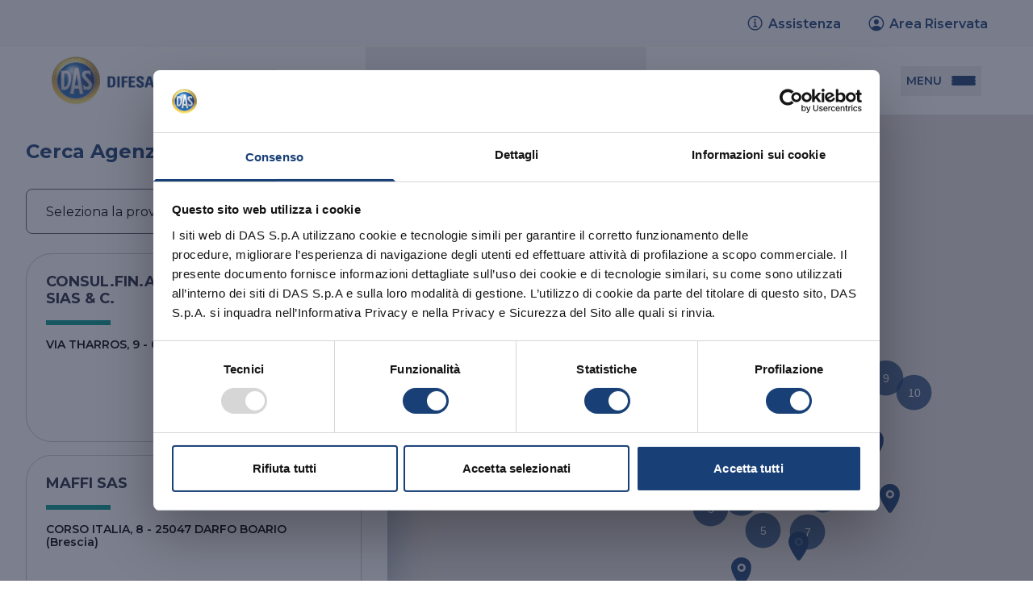

--- FILE ---
content_type: text/css; charset=utf-8
request_url: https://www.das.it/_nuxt/entry.aMi6yj1L.css
body_size: 356
content:
@media (max-height:600px) and (orientation:portrait){.zoomed__topmenu[data-v-9a3c1a1e]{bottom:unset;left:unset;position:relative!important}.zoomed__mainnav[data-v-9a3c1a1e]{height:auto!important;margin-bottom:0;min-height:auto}}@media (max-width:990px){.mainmenu[data-v-c3578606]{clip-path:polygon(0 0,100% 0,100% 0,0 0)}.mainmenu.open[data-v-c3578606]{clip-path:polygon(0 0,100% 0,100% 100%,0 100%);pointer-events:all}}[data-v-c3578606] .CookieDeclarationTypeHeader{background:#f99!important}.show[data-v-2ce6d56d]{transform:translateY(0)}.button[data-v-d7c4fee6]{text-align:center;text-transform:uppercase;transition-duration:.18s;transition-property:color,background-color,border-color,text-decoration-color,fill,stroke;transition-timing-function:cubic-bezier(.4,0,.2,1)}.button.primary[data-v-d7c4fee6]{--tw-bg-opacity:1;background-color:rgb(24 64 119/var(--tw-bg-opacity,1));--tw-text-opacity:1;color:rgb(255 255 255/var(--tw-text-opacity,1))}.button.primary[data-v-d7c4fee6]:hover{--tw-bg-opacity:1;background-color:rgb(82 110 149/var(--tw-bg-opacity,1))}.button.primary-ghost[data-v-d7c4fee6]{border-width:1px;--tw-border-opacity:1;border-color:rgb(24 64 119/var(--tw-border-opacity,1));--tw-text-opacity:1;color:rgb(24 64 119/var(--tw-text-opacity,1))}.button.tertiary[data-v-d7c4fee6]{--tw-bg-opacity:1;background-color:rgb(255 255 255/var(--tw-bg-opacity,1));--tw-text-opacity:1;color:rgb(37 43 66/var(--tw-text-opacity,1))}.button.tertiary[data-v-d7c4fee6]:hover{--tw-bg-opacity:1;background-color:rgb(242 242 242/var(--tw-bg-opacity,1))}.button.tertiary-ghost[data-v-d7c4fee6]{border-color:rgb(255 255 255/var(--tw-border-opacity,1));border-width:1px;color:rgb(255 255 255/var(--tw-text-opacity,1))}.button.tertiary-ghost[data-v-d7c4fee6],.button.tertiary-ghost[data-v-d7c4fee6]:hover{--tw-border-opacity:1;--tw-text-opacity:1}.button.tertiary-ghost[data-v-d7c4fee6]:hover{border-color:rgb(242 242 242/var(--tw-border-opacity,1));color:rgb(242 242 242/var(--tw-text-opacity,1))}.button.tertiary-ghost.disabled[data-v-d7c4fee6]{border-width:1px;pointer-events:none;--tw-border-opacity:1;border-color:rgb(90 93 98/var(--tw-border-opacity,1));--tw-text-opacity:1;color:rgb(90 93 98/var(--tw-text-opacity,1))}.button.large[data-v-d7c4fee6]{height:56px;line-height:56px}.button.medium[data-v-d7c4fee6]{height:48px;line-height:48px}@media (max-width:1200px){.toggle-input:checked~.test[data-v-ddf2c7af]{height:auto;max-height:10000px}.toggle-input:not(:checked)~.test[data-v-ddf2c7af]{height:0;max-height:0}.toggle-input:not(:checked)~label .arrow[data-v-ddf2c7af]{--tw-rotate:0deg}.toggle-input:checked~label .arrow[data-v-ddf2c7af],.toggle-input:not(:checked)~label .arrow[data-v-ddf2c7af]{transform:translate(var(--tw-translate-x),var(--tw-translate-y)) rotate(var(--tw-rotate)) skew(var(--tw-skew-x)) skewY(var(--tw-skew-y)) scaleX(var(--tw-scale-x)) scaleY(var(--tw-scale-y))}.toggle-input:checked~label .arrow[data-v-ddf2c7af]{--tw-rotate:180deg}.accordion-block[data-v-ddf2c7af]:first-child{border-top-width:1px}}.grid-item[data-v-dff93730]:first-child{margin-bottom:0}@media (min-width:990px){.grid-item[data-v-dff93730]:first-child{grid-row:span 1/span 1;margin-bottom:24px}.grid-item[data-v-dff93730]:first-child,.grid-item[data-v-dff93730]:nth-child(2){grid-column:span 1/span 1}.grid-item[data-v-dff93730]:nth-child(2){grid-column-start:1;grid-row:span 2/span 2;grid-row-start:2}.grid-item[data-v-dff93730]:nth-child(3),.grid-item[data-v-dff93730]:nth-child(4),.grid-item[data-v-dff93730]:nth-child(5),.grid-item[data-v-dff93730]:nth-child(6){grid-column:span 1/span 1;grid-row:span 3/span 3}}


--- FILE ---
content_type: text/css; charset=utf-8
request_url: https://www.das.it/_nuxt/default.B-1V8x91.css
body_size: -87
content:
.skip-links[data-v-5983e2d2]{left:0;position:absolute;top:0;z-index:1000}.skip-link[data-v-5983e2d2]{background:#000;color:#fff;font-weight:700;left:-999px;padding:.5rem 1rem;position:absolute;text-decoration:none}.skip-link[data-v-5983e2d2]:focus{left:1rem;top:1rem;width:-moz-max-content;width:max-content}[data-v-37120f1d] .date-picker::-webkit-calendar-picker-indicator,[data-v-37120f1d] .date-picker::-webkit-inner-spin-button{background:transparent;bottom:0;color:transparent;height:auto;left:0;position:absolute;right:0;top:0;width:auto}[data-v-37120f1d] .formkit-file-item{align-items:center;display:flex;margin-left:20px;width:calc(100% - 20px)}[data-v-37120f1d] .formkit-file-name{order:2}[data-v-37120f1d] .formkit-file-remove{display:block;height:15px;order:1;position:relative;right:15px;text-indent:-9999em;width:15px}[data-v-37120f1d] .formkit-file-remove:after,[data-v-37120f1d] .formkit-file-remove:before{background:red;content:"";display:block;height:2px;left:50%;position:absolute;top:50%;width:80%}[data-v-37120f1d] .formkit-file-remove:before{transform:translate(-50%,-50%) rotate(-45deg)}[data-v-37120f1d] .formkit-file-remove:after{transform:translate(-50%,-50%) rotate(45deg)}[data-v-e1bf7969] .formkit-step-actions{flex-wrap:wrap!important}@media (max-width:700px){[data-v-e1bf7969] .formkit-step-actions{flex-direction:column-reverse}[data-v-e1bf7969] .formkit-step-actions a{margin-bottom:15px}}ul[data-v-d73c1bb1]{list-style-type:disc;padding-left:20px}


--- FILE ---
content_type: text/css; charset=utf-8
request_url: https://www.das.it/_nuxt/index.CC-DZ61E.css
body_size: -141
content:
[data-v-8a2653a3] .gm-style-iw-ch{display:none!important}[data-v-8a2653a3] .gm-ui-hover-effect{position:absolute!important;right:0!important;top:0!important}[data-v-5f456d15] .ais-ClearRefinements-button--disabled{display:none}[data-v-5f456d15] .searchbox{border-radius:8px;border-width:1px;display:block;height:100%;height:48px;width:100%;--tw-border-opacity:1;border-color:rgb(90 93 98/var(--tw-border-opacity,1));font-size:16px;line-height:19px;outline:2px solid transparent;outline-offset:2px;padding-left:8px;padding-right:8px}


--- FILE ---
content_type: text/css; charset=utf-8
request_url: https://www.das.it/_nuxt/formkit.CDyEbfzx.css
body_size: 572
content:
:root{--multistep-color-border:#ccccd7;--multistep-color-tab:#eeeef4;--multistep-color-tab-active:#fff;--multistep-color-success:#54a085;--multistep-color-danger:#ea0000;--multistep-color-tab-active-text:#000;--multistep-color-tab-text:#767676;--multistep-radius:.4em;--multistep-shadow:.25em .25em 1em 0 rgba(0,0,0,.1)}.formkit-outer[data-type=multi-step] *{box-sizing:border-box}.formkit-outer[data-type=multi-step] :after,.formkit-outer[data-type=multi-step] :before{box-sizing:inherit}.formkit-outer[data-type=multi-step][data-disabled],.formkit-step[data-disabled]{opacity:.5;pointer-events:none}.formkit-outer[data-type=multi-step]>.formkit-wrapper{border-radius:var(--multistep-radius);box-shadow:var(--multistep-shadow);max-width:32em}.formkit-outer[data-type=multi-step]>.formkit-wrapper[data-tab-style=progress]{box-shadow:none}.formkit-outer[data-type=multi-step]>.formkit-wrapper .formkit-fieldset,.formkit-outer[data-type=multi-step]>.formkit-wrapper .formkit-wrapper{max-width:none}.formkit-outer[data-type=multi-step]>.formkit-wrapper>.formkit-tabs{align-items:center;display:flex;overflow:auto}.formkit-outer[data-type=multi-step]>.formkit-wrapper>.formkit-tabs .formkit-tab{-webkit-appearance:none;-moz-appearance:none;appearance:none;background:none;border:none;cursor:pointer;height:100%;margin:0}.formkit-outer[data-type=multi-step]>.formkit-wrapper>.formkit-tabs .formkit-tab[data-active=true]{font-weight:700}.formkit-outer[data-type=multi-step] .formkit-badge{background:var(--multistep-color-danger);border-radius:999em;color:#fff;display:flex;flex-direction:column;font-size:.66rem;height:1.33rem;justify-content:center;padding:.25rem;position:absolute;text-align:center;width:1.33rem}.formkit-outer[data-type=multi-step] .formkit-tab[data-valid=true] .formkit-badge{background:var(--multistep-color-success)}.formkit-outer[data-type=multi-step] .formkit-badge .formkit-icon{height:100%;width:100%}.formkit-outer[data-type=multi-step] .formkit-badge .formkit-icon svg{max-height:100%;max-width:100%}.formkit-outer[data-type=multi-step]>[data-tab-style=tab]>.formkit-tabs{background:var(--multistep-color-tab);border:1px solid var(--multistep-color-border);border-radius:var(--multistep-radius) var(--multistep-radius) 0 0}.formkit-outer[data-type=multi-step]>[data-tab-style=tab]>.formkit-tabs .formkit-tab{background:var(--multistep-color-tab);box-shadow:-1px 0 0 0 var(--multistep-color-border);color:var(--multistep-color-tab-text);flex-grow:1;flex-shrink:1;font-size:.875rem;padding:1rem 1.5rem;position:relative;text-align:center;-webkit-user-select:none;-moz-user-select:none;user-select:none}.formkit-outer[data-type=multi-step]>[data-tab-style=tab]>.formkit-tabs .formkit-tab:last-child{box-shadow:-1px 0 0 0 var(--multistep-color-border),1px 0 0 0 var(--multistep-color-border)}.formkit-outer[data-type=multi-step]>[data-tab-style=tab]>.formkit-tabs .formkit-tab[data-active=true]{background:var(--multistep-color-tab-active);color:var(--multistep-color-tab-active-text)}.formkit-outer[data-type=multi-step] [data-tab-style=tab] .formkit-badge{line-height:0;right:.25rem;top:.25rem}.formkit-outer[data-type=multi-step]>[data-tab-style=progress]>.formkit-tabs{justify-content:space-around;margin-bottom:2em;margin-top:2em;overflow:visible}.formkit-outer[data-type=multi-step]>[data-tab-style=progress][data-hide-labels=true]>.formkit-tabs{margin-bottom:1em}.formkit-outer[data-type=multi-step]>[data-tab-style=progress]>.formkit-tabs>.formkit-tab{align-items:center;display:flex;flex-direction:column;flex-grow:1;flex-shrink:0;position:relative}.formkit-outer[data-type=multi-step]>[data-tab-style=progress]>.formkit-tabs .formkit-tab-label{font-size:.8rem;position:absolute;top:100%;white-space:nowrap;width:100%}.formkit-outer[data-type=multi-step]>[data-tab-style=progress]>.formkit-tabs .formkit-tab:before{background:#fff;border:5px solid var(--multistep-color-border);border-radius:999em;content:"";display:block;height:1.25rem;margin-bottom:.5rem;width:1.25rem;z-index:2}.formkit-outer[data-type=multi-step]>[data-tab-style=progress] .formkit-tab[data-active=true]:before{border-color:var(--multistep-color-success)}.formkit-outer[data-type=multi-step]>[data-tab-style=progress]>.formkit-tabs .formkit-tab:after{background:var(--multistep-color-border);content:"";display:block;height:.25rem;left:calc(50% + .5em);position:absolute;top:.75em;width:100%}.formkit-outer[data-type=multi-step]>[data-tab-style=progress]>.formkit-tabs .formkit-tab:last-child:after{display:none}.formkit-outer[data-type=multi-step]>[data-tab-style=progress]>.formkit-tabs .formkit-tab[data-valid=true][data-visited=true]:after{background:var(--multistep-color-success)}.formkit-outer[data-type=multi-step]>[data-tab-style=progress]>.formkit-tabs .formkit-tab .formkit-badge{z-index:3}.formkit-outer[data-type=multi-step]>.formkit-wrapper>.formkit-steps{border:1px solid var(--multistep-color-border);border-radius:0 0 var(--multistep-radius) var(--multistep-radius);border-top:none;padding:2em}.formkit-outer[data-type=multi-step]>[data-tab-style=progress]>.formkit-steps{border:1px solid var(--multistep-color-border);border-radius:var(--multistep-radius);box-shadow:var(--multistep-shadow)}.formkit-outer[data-type=multi-step] .formkit-step-actions{margin-bottom:-1em}.formkit-step-actions{display:flex;justify-content:space-between}.formkit-step-actions .formkit-step-next{margin-left:auto}


--- FILE ---
content_type: text/css; charset=utf-8
request_url: https://www.das.it/_nuxt/AtomsTextbutton.Catqz8OV.css
body_size: -523
content:
.link.left[data-v-3e0fea5a]{flex-direction:row}.link.right[data-v-3e0fea5a]{flex-direction:row-reverse}.link .icon.left[data-v-3e0fea5a]{margin-right:4px}.link .icon.right[data-v-3e0fea5a]{margin-left:4px}


--- FILE ---
content_type: text/css; charset=utf-8
request_url: https://www.das.it/_nuxt/index.CS9a8Pte.css
body_size: -491
content:
[data-v-67bda76d] .keen-slider:not([data-keen-slider-disabled]){overflow:visible}ul[data-v-cb642068]{list-style-type:disc;padding-left:20px}


--- FILE ---
content_type: text/css; charset=utf-8
request_url: https://www.das.it/_nuxt/MoleculesCardProspect.BAnSi-vV.css
body_size: -305
content:
@media (min-width:1024px){.left[data-v-52f2f5c9]{flex-direction:row}.right[data-v-52f2f5c9]{flex-direction:row-reverse}}.icon-0[data-v-52f2f5c9]{color:rgb(255 167 19/var(--tw-text-opacity,1))}.icon-0[data-v-52f2f5c9],.icon-1[data-v-52f2f5c9]{--tw-text-opacity:1}.icon-1[data-v-52f2f5c9]{color:rgb(109 40 144/var(--tw-text-opacity,1))}.icon-2[data-v-52f2f5c9]{--tw-text-opacity:1;color:rgb(0 156 149/var(--tw-text-opacity,1))}[data-v-52f2f5c9] .prospect__content p{display:block;margin-bottom:10px;width:100%}


--- FILE ---
content_type: text/css; charset=utf-8
request_url: https://www.das.it/_nuxt/MoleculesSliderCases.BG_TCbh8.css
body_size: -326
content:
[data-v-7e7f0107] .keen-slider{overflow:visible}.card[data-v-7e7f0107]{flex-direction:column}.card .card__image[data-v-7e7f0107]{height:146px;width:100%}@media (min-width:1024px){.card .card__image[data-v-7e7f0107]{height:182px}}.card .card__info[data-v-7e7f0107],.list[data-v-7e7f0107]{width:100%}.list[data-v-7e7f0107]{flex-direction:column}@media (min-width:1024px){.list[data-v-7e7f0107]{flex-direction:row}}.list .card__image[data-v-7e7f0107]{-o-object-fit:cover;object-fit:cover;width:100%}@media not all and (min-width:1024px){.list .card__image[data-v-7e7f0107]{height:147px}}@media (min-width:1024px){.list .card__image[data-v-7e7f0107]{max-width:304px}}[data-v-546f0a01] .keen-slider{overflow:visible}[data-v-546f0a01] .dot.active{--tw-bg-opacity:1;background-color:rgb(24 64 119/var(--tw-bg-opacity,1))}


--- FILE ---
content_type: text/css; charset=utf-8
request_url: https://www.das.it/_nuxt/MoleculesNewsletter.BX3zQe3j.css
body_size: -207
content:
[data-v-eb7b3994] .searchbox{border-radius:8px;border-width:1px;display:block;height:100%;height:48px;width:100%;--tw-border-opacity:1;border-color:rgb(90 93 98/var(--tw-border-opacity,1));font-size:16px;line-height:19px;outline:2px solid transparent;outline-offset:2px;padding-left:8px;padding-right:8px}.sr-only[data-v-eb7b3994]{height:1px;margin:-1px;overflow:hidden;padding:0;position:absolute;width:1px;clip:rect(0,0,0,0);border:0;white-space:nowrap}


--- FILE ---
content_type: text/css; charset=utf-8
request_url: https://www.das.it/_nuxt/index.BY_2q-8j.css
body_size: -472
content:
.dot.active[data-v-17042f10]{--tw-bg-opacity:1;background-color:rgb(24 64 119/var(--tw-bg-opacity,1))}[data-v-17042f10] .keen-slider{margin-left:auto;margin-right:auto}@media (min-width:1024px){[data-v-17042f10] .keen-slider{width:calc(100% - 96px)}}


--- FILE ---
content_type: text/css; charset=utf-8
request_url: https://www.das.it/_nuxt/_slug_.C9Br7j8f.css
body_size: -443
content:
[data-v-12643bdc] .textblock p{display:block;margin-bottom:24px;width:100%}[data-v-12643bdc] .textblock p a{font-weight:700;--tw-text-opacity:1;color:rgb(24 64 119/var(--tw-text-opacity,1));text-decoration-line:underline}


--- FILE ---
content_type: application/javascript
request_url: https://www.das.it/_nuxt/D0VkVL-c.js
body_size: -33
content:
import{c as o,o as e,a as t}from"./B7l3Tb05.js";const c={width:"24",height:"24",viewBox:"0 0 24 24",fill:"currentColor",xmlns:"http://www.w3.org/2000/svg"};function l(r,n){return e(),o("svg",c,n[0]||(n[0]=[t("path",{fill:"currentColor",d:`M18,21H3c-1.7,0-3-1.3-3-3V4.5c0-1.7,1.3-3,3-3h15c1.7,0,3,1.3,3,3V18C21,19.7,19.7,21,18,21z M3,3
	C2.2,3,1.5,3.7,1.5,4.5V18c0,0.8,0.7,1.5,1.5,1.5h15c0.8,0,1.5-0.7,1.5-1.5V4.5C19.5,3.7,18.8,3,18,3H3z`},null,-1),t("path",{fill:"currentColor",d:`M20.2,6.8H0.8C0.3,6.8,0,6.4,0,6s0.3-0.8,0.8-0.8h19.5C20.7,5.2,21,5.6,21,6S20.7,6.8,20.2,6.8z M16.5,3
	c-0.4,0-0.8-0.3-0.8-0.8V0.8c0-0.4,0.3-0.8,0.8-0.8s0.8,0.3,0.8,0.8v1.5C17.2,2.7,16.9,3,16.5,3z M4.5,3C4.1,3,3.8,2.7,3.8,2.2V0.8
	C3.8,0.3,4.1,0,4.5,0s0.8,0.3,0.8,0.8v1.5C5.2,2.7,4.9,3,4.5,3z`},null,-1)]))}const a={name:"icons-calendar-clear-outline",render:l};export{a as _};


--- FILE ---
content_type: application/javascript
request_url: https://www.das.it/_nuxt/ZCfyQiif.js
body_size: 15563
content:
import{h as Je,i as Qe,n as et,o as tt,a as rt,c as nt,e as st,_ as ot,u as it,b as Se,d as at,f as lt,g as ct}from"./CSxDgKPR.js";import{u as ut,a as dt,_ as pt,b as ft}from"./UbraJjn4.js";import{c as k,o as C,a as b,d as ye,t as L,l as z,e as I,g as ht,a7 as mt,M as Fe,P as ve,m as Ne,h as S,a2 as gt,p as bt,H as yt,w as vt,s as _t,j as wt,u as v,B as N,q as xt,n as B,a8 as Ct,b as Me,J as ae,D as kt,F as le,r as ce,I as Ee,y as At,N as St}from"./B7l3Tb05.js";import{n as oe,i as Mt,b as Et,a as It,c as Be,d as Ot}from"./DQKfhpub.js";function X(n){"@babel/helpers - typeof";return X=typeof Symbol=="function"&&typeof Symbol.iterator=="symbol"?function(e){return typeof e}:function(e){return e&&typeof Symbol=="function"&&e.constructor===Symbol&&e!==Symbol.prototype?"symbol":typeof e},X(n)}function $t(n){return jt(n)||Lt(n)||Pt(n)||Rt()}function Rt(){throw new TypeError(`Invalid attempt to spread non-iterable instance.
In order to be iterable, non-array objects must have a [Symbol.iterator]() method.`)}function Pt(n,e){if(n){if(typeof n=="string")return me(n,e);var t=Object.prototype.toString.call(n).slice(8,-1);if(t==="Object"&&n.constructor&&(t=n.constructor.name),t==="Map"||t==="Set")return Array.from(n);if(t==="Arguments"||/^(?:Ui|I)nt(?:8|16|32)(?:Clamped)?Array$/.test(t))return me(n,e)}}function Lt(n){if(typeof Symbol<"u"&&n[Symbol.iterator]!=null||n["@@iterator"]!=null)return Array.from(n)}function jt(n){if(Array.isArray(n))return me(n)}function me(n,e){(e==null||e>n.length)&&(e=n.length);for(var t=0,r=new Array(e);t<e;t++)r[t]=n[t];return r}function Ie(n,e){var t=Object.keys(n);if(Object.getOwnPropertySymbols){var r=Object.getOwnPropertySymbols(n);e&&(r=r.filter(function(s){return Object.getOwnPropertyDescriptor(n,s).enumerable})),t.push.apply(t,r)}return t}function U(n){for(var e=1;e<arguments.length;e++){var t=arguments[e]!=null?arguments[e]:{};e%2?Ie(Object(t),!0).forEach(function(r){Tt(n,r,t[r])}):Object.getOwnPropertyDescriptors?Object.defineProperties(n,Object.getOwnPropertyDescriptors(t)):Ie(Object(t)).forEach(function(r){Object.defineProperty(n,r,Object.getOwnPropertyDescriptor(t,r))})}return n}function Tt(n,e,t){return e=Dt(e),e in n?Object.defineProperty(n,e,{value:t,enumerable:!0,configurable:!0,writable:!0}):n[e]=t,n}function Dt(n){var e=zt(n,"string");return X(e)=="symbol"?e:String(e)}function zt(n,e){if(X(n)!="object"||!n)return n;var t=n[Symbol.toPrimitive];if(t!==void 0){var r=t.call(n,e);if(X(r)!="object")return r;throw new TypeError("@@toPrimitive must return a primitive value.")}return(e==="string"?String:Number)(n)}var Oe=Qe({name:"current-refinements",connector:!0}),Zt=function(e){var t=arguments.length>1&&arguments[1]!==void 0?arguments[1]:et;return Je(e,Oe()),function(r){if((r||{}).includedAttributes&&(r||{}).excludedAttributes)throw new Error(Oe("The options `includedAttributes` and `excludedAttributes` cannot be used together."));var s=r||{},o=s.includedAttributes,a=s.excludedAttributes,d=a===void 0?["query"]:a,i=s.transformItems,f=i===void 0?function(u){return u}:i;return{$$type:"ais.currentRefinements",init:function(l){var c=l.instantSearchInstance;e(U(U({},this.getWidgetRenderState(l)),{},{instantSearchInstance:c}),!0)},render:function(l){var c=l.instantSearchInstance;e(U(U({},this.getWidgetRenderState(l)),{},{instantSearchInstance:c}),!1)},dispose:function(){t()},getRenderState:function(l,c){return U(U({},l),{},{currentRefinements:this.getWidgetRenderState(c)})},getWidgetRenderState:function(l){var c=l.results,p=l.scopedResults,h=l.createURL,m=l.helper;function g(){return c?p.reduce(function(w,x){return w.concat(f($e({results:x.results,helper:x.helper,indexId:x.indexId,includedAttributes:o,excludedAttributes:d}),{results:c}))},[]):f($e({results:null,helper:m,indexId:m.state.index,includedAttributes:o,excludedAttributes:d}),{results:c})}var _=g();return{items:_,canRefine:_.length>0,refine:function(x){return He(m,x)},createURL:function(x){return h(Ue(m.state,x))},widgetParams:r}}}}};function $e(n){var e=n.results,t=n.helper,r=n.indexId,s=n.includedAttributes,o=n.excludedAttributes,a=(s||[]).indexOf("query")!==-1||(o||[]).indexOf("query")===-1,d=s?function(f){return s.indexOf(f.attribute)!==-1}:function(f){return o.indexOf(f.attribute)===-1},i=tt(e,t.state,a).map(Nt).filter(d);return i.reduce(function(f,u){return[].concat($t(f.filter(function(l){return l.attribute!==u.attribute})),[{indexName:t.state.index,indexId:r,attribute:u.attribute,label:u.attribute,refinements:i.filter(function(l){return l.attribute===u.attribute}).sort(function(l,c){return l.type==="numeric"?l.value-c.value:0}),refine:function(c){return He(t,c)}}])},[])}function Ue(n,e){switch(n=n.resetPage(),e.type){case"facet":return n.removeFacetRefinement(e.attribute,String(e.value));case"disjunctive":return n.removeDisjunctiveFacetRefinement(e.attribute,String(e.value));case"hierarchical":return n.removeHierarchicalFacetRefinement(e.attribute);case"exclude":return n.removeExcludeRefinement(e.attribute,String(e.value));case"numeric":return n.removeNumericRefinement(e.attribute,e.operator,String(e.value));case"tag":return n.removeTagRefinement(String(e.value));case"query":return n.setQueryParameter("query","");default:return n}}function He(n,e){n.setState(Ue(n.state,e)).search()}function Ft(n){switch(n){case">=":return"≥";case"<=":return"≤";default:return n}}function Nt(n){var e=Bt(n),t=n.operator?"".concat(Ft(n.operator)," ").concat(n.name):n.name,r={attribute:n.attribute,type:n.type,value:e,label:t};return n.operator!==void 0&&(r.operator=n.operator),n.count!==void 0&&(r.count=n.count),n.exhaustive!==void 0&&(r.exhaustive=n.exhaustive),r}function Bt(n){return n.type==="numeric"?Number(n.name):"escapedValue"in n?n.escapedValue:n.name}const Ut={width:"25",height:"24",viewBox:"0 0 25 24",fill:"currentColor",xmlns:"http://www.w3.org/2000/svg"};function Ht(n,e){return C(),k("svg",Ut,e[0]||(e[0]=[b("path",{d:"M18.966 22.7675C18.0578 22.7675 16.6957 22.4432 14.7497 21.3405C12.3497 19.9783 10.5335 18.7459 8.13352 16.4107C5.86325 14.0756 4.76055 12.5837 3.13893 9.72966C1.38757 6.55128 1.64703 4.79993 2.03622 4.08641C2.42541 3.30803 3.0092 2.78912 3.78757 2.2702C4.24163 1.94587 4.69568 1.75128 5.14974 1.55668L5.27947 1.49182C6.12271 1.10263 6.57676 1.42695 7.35514 2.14047C8.19839 2.98371 9.43082 4.92966 9.88487 5.83776C10.4687 7.13506 10.6632 7.58912 9.75514 8.75668L9.56055 9.01614C9.17136 9.4702 9.10649 9.66479 9.17136 9.85939C9.30109 10.3134 10.0146 11.8053 11.3768 13.1675C12.6741 14.4648 14.1011 15.2432 14.62 15.308C14.8795 15.3729 15.0092 15.308 15.5281 14.9188L15.7227 14.7242C16.9551 13.8161 17.4092 13.9459 18.7065 14.5945C19.5497 15.0486 21.5605 16.2161 22.4038 17.0594C23.1822 17.8378 23.4416 18.227 23.0524 19.1351L22.9876 19.2648C22.793 19.7188 22.5335 20.1729 22.2741 20.627C21.7551 21.4053 21.2362 21.9891 20.393 22.3783C20.0687 22.6378 19.6146 22.7675 18.966 22.7675ZM5.92811 2.85398L5.73352 2.91885C5.34433 3.11344 5.02001 3.30803 4.63082 3.50263C3.98217 3.95668 3.65784 4.28101 3.39838 4.73506C3.33352 4.92966 2.87947 6.09722 4.50109 8.95128C5.99298 11.6756 7.03082 13.0378 9.23622 15.2432C11.5065 17.5134 13.193 18.6161 15.5281 19.9783C18.5119 21.6648 19.42 21.2107 19.7443 21.081C20.1984 20.8864 20.5876 20.5621 20.9768 19.8486C21.2362 19.5243 21.4308 19.1351 21.5605 18.7459L21.6254 18.6161C21.5605 18.5513 21.4308 18.4215 21.3011 18.227C20.6524 17.5783 18.966 16.4756 17.993 16.0215C17.6038 15.827 17.2795 15.6324 17.1497 15.6324C17.0849 15.6324 16.6957 15.8918 16.6308 15.9567L16.4362 16.0864C15.9173 16.4756 15.2687 16.9945 14.2957 16.7999C13.3876 16.6053 11.7011 15.6324 10.2741 14.2053C8.84703 12.7783 7.8092 11.027 7.6146 10.1837C7.42001 9.21074 7.87406 8.62695 8.26325 8.04317L8.45784 7.84858C8.84703 7.32966 8.84703 7.32966 8.39298 6.42155C8.06866 5.70803 6.96595 3.89182 6.25244 3.24317C6.12271 3.04858 5.99298 2.91885 5.92811 2.85398Z",fill:"currentColor"},null,-1)]))}const qt={name:"icons-call-outline",render:Ht},Vt={width:"25",height:"24",viewBox:"0 0 25 24",fill:"currentColor",xmlns:"http://www.w3.org/2000/svg"};function Wt(n,e){return C(),k("svg",Vt,e[0]||(e[0]=[b("path",{d:"M4.60449 5.25C3.98317 5.25 3.47949 5.75368 3.47949 6.375V17.625C3.47949 18.2463 3.98317 18.75 4.60449 18.75H20.3545C20.9758 18.75 21.4795 18.2463 21.4795 17.625V6.375C21.4795 5.75368 20.9758 5.25 20.3545 5.25H4.60449ZM1.97949 6.375C1.97949 4.92525 3.15474 3.75 4.60449 3.75H20.3545C21.8042 3.75 22.9795 4.92525 22.9795 6.375V17.625C22.9795 19.0747 21.8042 20.25 20.3545 20.25H4.60449C3.15474 20.25 1.97949 19.0747 1.97949 17.625V6.375Z",fill:"currentColor"},null,-1),b("path",{d:"M5.13745 7.03958C5.39175 6.71262 5.86296 6.65372 6.18992 6.90802L12.4795 11.7999L18.769 6.90802C19.096 6.65372 19.5672 6.71262 19.8215 7.03958C20.0758 7.36654 20.0169 7.83775 19.6899 8.09205L12.9399 13.342C12.6691 13.5527 12.2898 13.5527 12.019 13.342L5.26901 8.09205C4.94205 7.83775 4.88315 7.36654 5.13745 7.03958Z",fill:"currentColor"},null,-1)]))}const Kt={name:"icons-mail-outline",render:Wt},Gt=["id"],Yt={class:"block w-full text-18 font-bold text-primary"},Xt={class:"flex flex-wrap w-full"},Jt={class:"flex items-start justify-start w-full text-14 font-semibold mb-3"},Qt={key:0,class:"flex items-center justify-start w-1/2 text-14 mb-2"},er=["href"],tr={key:1,class:"flex items-center justify-start w-1/2 text-14 mb-2"},rr=["href"],nr={class:"flex justify-end w-full mt-4"},sr=ye({__name:"MoleculesCardAgency",props:{code:{},title:{},address:{},phone:{},email:{},slug:{}},setup(n){return(e,t)=>{const r=Kt,s=qt,o=ht;return C(),k("div",{class:"block w-full rounded-32 border-1 border-gray-11 p-4 mb-3",id:`${e.code??""}`,role:"listitem"},[b("span",Yt,L(e.title),1),t[0]||(t[0]=b("span",{class:"block w-[80px] h-[6px] bg-product-02 my-3"},null,-1)),b("div",Xt,[b("span",Jt,L(e.address),1),e.phone?(C(),k("span",Qt,[I(r,{class:"w-[20px] h-[20px] text-blue-01",role:"none"}),b("a",{href:`tel:${e.phone}`,class:"block w-[calc(100%-20px)] text-blue-01 font-medium pl-2",target:"_blank",rel:"noreferrer noopener"},L(e.phone),9,er)])):z("",!0),e.email?(C(),k("span",tr,[I(s,{class:"w-[20px] h-[20px] text-blue-01",role:"none"}),b("a",{href:`mailto:${e.email}`,class:"block w-[calc(100%-20px)] text-blue-01 font-medium pl-2",target:"_blank",rel:"noreferrer noopener"},L(e.email),9,rr)])):z("",!0)]),b("div",nr,[I(o,{link:`/cerca-agenzia/${e.slug}`,ariaLabelDetail:`Scopri di più su ${e.title}`,stile:"primary",size:"medium",label:"Scopri di più"},null,8,["link","ariaLabelDetail"])])],8,Gt)}}});var ue,Re;function or(){return Re||(Re=1,ue=function n(e,t){if(e===t)return!0;if(e&&t&&typeof e=="object"&&typeof t=="object"){if(e.constructor!==t.constructor)return!1;var r,s,o;if(Array.isArray(e)){if(r=e.length,r!=t.length)return!1;for(s=r;s--!==0;)if(!n(e[s],t[s]))return!1;return!0}if(e.constructor===RegExp)return e.source===t.source&&e.flags===t.flags;if(e.valueOf!==Object.prototype.valueOf)return e.valueOf()===t.valueOf();if(e.toString!==Object.prototype.toString)return e.toString()===t.toString();if(o=Object.keys(e),r=o.length,r!==Object.keys(t).length)return!1;for(s=r;s--!==0;)if(!Object.prototype.hasOwnProperty.call(t,o[s]))return!1;for(s=r;s--!==0;){var a=o[s];if(!n(e[a],t[a]))return!1}return!0}return e!==e&&t!==t}),ue}var ir=or();const Pe=mt(ir),Le=[Int8Array,Uint8Array,Uint8ClampedArray,Int16Array,Uint16Array,Int32Array,Uint32Array,Float32Array,Float64Array],de=1,W=8;class _e{static from(e){if(!(e instanceof ArrayBuffer))throw new Error("Data must be an instance of ArrayBuffer.");const[t,r]=new Uint8Array(e,0,2);if(t!==219)throw new Error("Data does not appear to be in a KDBush format.");const s=r>>4;if(s!==de)throw new Error(`Got v${s} data when expected v${de}.`);const o=Le[r&15];if(!o)throw new Error("Unrecognized array type.");const[a]=new Uint16Array(e,2,1),[d]=new Uint32Array(e,4,1);return new _e(d,a,o,e)}constructor(e,t=64,r=Float64Array,s){if(isNaN(e)||e<0)throw new Error(`Unpexpected numItems value: ${e}.`);this.numItems=+e,this.nodeSize=Math.min(Math.max(+t,2),65535),this.ArrayType=r,this.IndexArrayType=e<65536?Uint16Array:Uint32Array;const o=Le.indexOf(this.ArrayType),a=e*2*this.ArrayType.BYTES_PER_ELEMENT,d=e*this.IndexArrayType.BYTES_PER_ELEMENT,i=(8-d%8)%8;if(o<0)throw new Error(`Unexpected typed array class: ${r}.`);s&&s instanceof ArrayBuffer?(this.data=s,this.ids=new this.IndexArrayType(this.data,W,e),this.coords=new this.ArrayType(this.data,W+d+i,e*2),this._pos=e*2,this._finished=!0):(this.data=new ArrayBuffer(W+a+d+i),this.ids=new this.IndexArrayType(this.data,W,e),this.coords=new this.ArrayType(this.data,W+d+i,e*2),this._pos=0,this._finished=!1,new Uint8Array(this.data,0,2).set([219,(de<<4)+o]),new Uint16Array(this.data,2,1)[0]=t,new Uint32Array(this.data,4,1)[0]=e)}add(e,t){const r=this._pos>>1;return this.ids[r]=r,this.coords[this._pos++]=e,this.coords[this._pos++]=t,r}finish(){const e=this._pos>>1;if(e!==this.numItems)throw new Error(`Added ${e} items when expected ${this.numItems}.`);return ge(this.ids,this.coords,this.nodeSize,0,this.numItems-1,0),this._finished=!0,this}range(e,t,r,s){if(!this._finished)throw new Error("Data not yet indexed - call index.finish().");const{ids:o,coords:a,nodeSize:d}=this,i=[0,o.length-1,0],f=[];for(;i.length;){const u=i.pop()||0,l=i.pop()||0,c=i.pop()||0;if(l-c<=d){for(let g=c;g<=l;g++){const _=a[2*g],w=a[2*g+1];_>=e&&_<=r&&w>=t&&w<=s&&f.push(o[g])}continue}const p=c+l>>1,h=a[2*p],m=a[2*p+1];h>=e&&h<=r&&m>=t&&m<=s&&f.push(o[p]),(u===0?e<=h:t<=m)&&(i.push(c),i.push(p-1),i.push(1-u)),(u===0?r>=h:s>=m)&&(i.push(p+1),i.push(l),i.push(1-u))}return f}within(e,t,r){if(!this._finished)throw new Error("Data not yet indexed - call index.finish().");const{ids:s,coords:o,nodeSize:a}=this,d=[0,s.length-1,0],i=[],f=r*r;for(;d.length;){const u=d.pop()||0,l=d.pop()||0,c=d.pop()||0;if(l-c<=a){for(let g=c;g<=l;g++)je(o[2*g],o[2*g+1],e,t)<=f&&i.push(s[g]);continue}const p=c+l>>1,h=o[2*p],m=o[2*p+1];je(h,m,e,t)<=f&&i.push(s[p]),(u===0?e-r<=h:t-r<=m)&&(d.push(c),d.push(p-1),d.push(1-u)),(u===0?e+r>=h:t+r>=m)&&(d.push(p+1),d.push(l),d.push(1-u))}return i}}function ge(n,e,t,r,s,o){if(s-r<=t)return;const a=r+s>>1;qe(n,e,a,r,s,o),ge(n,e,t,r,a-1,1-o),ge(n,e,t,a+1,s,1-o)}function qe(n,e,t,r,s,o){for(;s>r;){if(s-r>600){const f=s-r+1,u=t-r+1,l=Math.log(f),c=.5*Math.exp(2*l/3),p=.5*Math.sqrt(l*c*(f-c)/f)*(u-f/2<0?-1:1),h=Math.max(r,Math.floor(t-u*c/f+p)),m=Math.min(s,Math.floor(t+(f-u)*c/f+p));qe(n,e,t,h,m,o)}const a=e[2*t+o];let d=r,i=s;for(K(n,e,r,t),e[2*s+o]>a&&K(n,e,r,s);d<i;){for(K(n,e,d,i),d++,i--;e[2*d+o]<a;)d++;for(;e[2*i+o]>a;)i--}e[2*r+o]===a?K(n,e,r,i):(i++,K(n,e,i,s)),i<=t&&(r=i+1),t<=i&&(s=i-1)}}function K(n,e,t,r){pe(n,t,r),pe(e,2*t,2*r),pe(e,2*t+1,2*r+1)}function pe(n,e,t){const r=n[e];n[e]=n[t],n[t]=r}function je(n,e,t,r){const s=n-t,o=e-r;return s*s+o*o}const ar={minZoom:0,maxZoom:16,minPoints:2,radius:40,extent:512,nodeSize:64,log:!1,generateId:!1,reduce:null,map:n=>n},Te=Math.fround||(n=>e=>(n[0]=+e,n[0]))(new Float32Array(1)),D=2,P=3,fe=4,R=5,Ve=6;class lr{constructor(e){this.options=Object.assign(Object.create(ar),e),this.trees=new Array(this.options.maxZoom+1),this.stride=this.options.reduce?7:6,this.clusterProps=[]}load(e){const{log:t,minZoom:r,maxZoom:s}=this.options,o=`prepare ${e.length} points`;this.points=e;const a=[];for(let i=0;i<e.length;i++){const f=e[i];if(!f.geometry)continue;const[u,l]=f.geometry.coordinates,c=Te(ne(u)),p=Te(se(l));a.push(c,p,1/0,i,-1,1),this.options.reduce&&a.push(0)}let d=this.trees[s+1]=this._createTree(a);for(let i=s;i>=r;i--){const f=+Date.now();d=this.trees[i]=this._createTree(this._cluster(d,i))}return this}getClusters(e,t){let r=((e[0]+180)%360+360)%360-180;const s=Math.max(-90,Math.min(90,e[1]));let o=e[2]===180?180:((e[2]+180)%360+360)%360-180;const a=Math.max(-90,Math.min(90,e[3]));if(e[2]-e[0]>=360)r=-180,o=180;else if(r>o){const l=this.getClusters([r,s,180,a],t),c=this.getClusters([-180,s,o,a],t);return l.concat(c)}const d=this.trees[this._limitZoom(t)],i=d.range(ne(r),se(a),ne(o),se(s)),f=d.data,u=[];for(const l of i){const c=this.stride*l;u.push(f[c+R]>1?De(f,c,this.clusterProps):this.points[f[c+P]])}return u}getChildren(e){const t=this._getOriginId(e),r=this._getOriginZoom(e),s="No cluster with the specified id.",o=this.trees[r];if(!o)throw new Error(s);const a=o.data;if(t*this.stride>=a.length)throw new Error(s);const d=this.options.radius/(this.options.extent*Math.pow(2,r-1)),i=a[t*this.stride],f=a[t*this.stride+1],u=o.within(i,f,d),l=[];for(const c of u){const p=c*this.stride;a[p+fe]===e&&l.push(a[p+R]>1?De(a,p,this.clusterProps):this.points[a[p+P]])}if(l.length===0)throw new Error(s);return l}getLeaves(e,t,r){t=t||10,r=r||0;const s=[];return this._appendLeaves(s,e,t,r,0),s}getTile(e,t,r){const s=this.trees[this._limitZoom(e)],o=Math.pow(2,e),{extent:a,radius:d}=this.options,i=d/a,f=(r-i)/o,u=(r+1+i)/o,l={features:[]};return this._addTileFeatures(s.range((t-i)/o,f,(t+1+i)/o,u),s.data,t,r,o,l),t===0&&this._addTileFeatures(s.range(1-i/o,f,1,u),s.data,o,r,o,l),t===o-1&&this._addTileFeatures(s.range(0,f,i/o,u),s.data,-1,r,o,l),l.features.length?l:null}getClusterExpansionZoom(e){let t=this._getOriginZoom(e)-1;for(;t<=this.options.maxZoom;){const r=this.getChildren(e);if(t++,r.length!==1)break;e=r[0].properties.cluster_id}return t}_appendLeaves(e,t,r,s,o){const a=this.getChildren(t);for(const d of a){const i=d.properties;if(i&&i.cluster?o+i.point_count<=s?o+=i.point_count:o=this._appendLeaves(e,i.cluster_id,r,s,o):o<s?o++:e.push(d),e.length===r)break}return o}_createTree(e){const t=new _e(e.length/this.stride|0,this.options.nodeSize,Float32Array);for(let r=0;r<e.length;r+=this.stride)t.add(e[r],e[r+1]);return t.finish(),t.data=e,t}_addTileFeatures(e,t,r,s,o,a){for(const d of e){const i=d*this.stride,f=t[i+R]>1;let u,l,c;if(f)u=We(t,i,this.clusterProps),l=t[i],c=t[i+1];else{const m=this.points[t[i+P]];u=m.properties;const[g,_]=m.geometry.coordinates;l=ne(g),c=se(_)}const p={type:1,geometry:[[Math.round(this.options.extent*(l*o-r)),Math.round(this.options.extent*(c*o-s))]],tags:u};let h;f||this.options.generateId?h=t[i+P]:h=this.points[t[i+P]].id,h!==void 0&&(p.id=h),a.features.push(p)}}_limitZoom(e){return Math.max(this.options.minZoom,Math.min(Math.floor(+e),this.options.maxZoom+1))}_cluster(e,t){const{radius:r,extent:s,reduce:o,minPoints:a}=this.options,d=r/(s*Math.pow(2,t)),i=e.data,f=[],u=this.stride;for(let l=0;l<i.length;l+=u){if(i[l+D]<=t)continue;i[l+D]=t;const c=i[l],p=i[l+1],h=e.within(i[l],i[l+1],d),m=i[l+R];let g=m;for(const _ of h){const w=_*u;i[w+D]>t&&(g+=i[w+R])}if(g>m&&g>=a){let _=c*m,w=p*m,x,j=-1;const H=((l/u|0)<<5)+(t+1)+this.points.length;for(const J of h){const $=J*u;if(i[$+D]<=t)continue;i[$+D]=t;const Z=i[$+R];_+=i[$]*Z,w+=i[$+1]*Z,i[$+fe]=H,o&&(x||(x=this._map(i,l,!0),j=this.clusterProps.length,this.clusterProps.push(x)),o(x,this._map(i,$)))}i[l+fe]=H,f.push(_/g,w/g,1/0,H,-1,g),o&&f.push(j)}else{for(let _=0;_<u;_++)f.push(i[l+_]);if(g>1)for(const _ of h){const w=_*u;if(!(i[w+D]<=t)){i[w+D]=t;for(let x=0;x<u;x++)f.push(i[w+x])}}}}return f}_getOriginId(e){return e-this.points.length>>5}_getOriginZoom(e){return(e-this.points.length)%32}_map(e,t,r){if(e[t+R]>1){const a=this.clusterProps[e[t+Ve]];return r?Object.assign({},a):a}const s=this.points[e[t+P]].properties,o=this.options.map(s);return r&&o===s?Object.assign({},o):o}}function De(n,e,t){return{type:"Feature",id:n[e+P],properties:We(n,e,t),geometry:{type:"Point",coordinates:[cr(n[e]),ur(n[e+1])]}}}function We(n,e,t){const r=n[e+R],s=r>=1e4?`${Math.round(r/1e3)}k`:r>=1e3?`${Math.round(r/100)/10}k`:r,o=n[e+Ve],a=o===-1?{}:Object.assign({},t[o]);return Object.assign(a,{cluster:!0,cluster_id:n[e+P],point_count:r,point_count_abbreviated:s})}function ne(n){return n/360+.5}function se(n){const e=Math.sin(n*Math.PI/180),t=.5-.25*Math.log((1+e)/(1-e))/Math.PI;return t<0?0:t>1?1:t}function cr(n){return(n-.5)*360}function ur(n){const e=(180-n*360)*Math.PI/180;return 360*Math.atan(Math.exp(e))/Math.PI-90}/*! *****************************************************************************
Copyright (c) Microsoft Corporation.

Permission to use, copy, modify, and/or distribute this software for any
purpose with or without fee is hereby granted.

THE SOFTWARE IS PROVIDED "AS IS" AND THE AUTHOR DISCLAIMS ALL WARRANTIES WITH
REGARD TO THIS SOFTWARE INCLUDING ALL IMPLIED WARRANTIES OF MERCHANTABILITY
AND FITNESS. IN NO EVENT SHALL THE AUTHOR BE LIABLE FOR ANY SPECIAL, DIRECT,
INDIRECT, OR CONSEQUENTIAL DAMAGES OR ANY DAMAGES WHATSOEVER RESULTING FROM
LOSS OF USE, DATA OR PROFITS, WHETHER IN AN ACTION OF CONTRACT, NEGLIGENCE OR
OTHER TORTIOUS ACTION, ARISING OUT OF OR IN CONNECTION WITH THE USE OR
PERFORMANCE OF THIS SOFTWARE.
***************************************************************************** */function dr(n,e){var t={};for(var r in n)Object.prototype.hasOwnProperty.call(n,r)&&e.indexOf(r)<0&&(t[r]=n[r]);if(n!=null&&typeof Object.getOwnPropertySymbols=="function")for(var s=0,r=Object.getOwnPropertySymbols(n);s<r.length;s++)e.indexOf(r[s])<0&&Object.prototype.propertyIsEnumerable.call(n,r[s])&&(t[r[s]]=n[r[s]]);return t}class O{static isAdvancedMarkerAvailable(e){return google.maps.marker&&e.getMapCapabilities().isAdvancedMarkersAvailable===!0}static isAdvancedMarker(e){return google.maps.marker&&e instanceof google.maps.marker.AdvancedMarkerElement}static setMap(e,t){this.isAdvancedMarker(e)?e.map=t:e.setMap(t)}static getPosition(e){if(this.isAdvancedMarker(e)){if(e.position){if(e.position instanceof google.maps.LatLng)return e.position;if(e.position.lat&&e.position.lng)return new google.maps.LatLng(e.position.lat,e.position.lng)}return new google.maps.LatLng(null)}return e.getPosition()}static getVisible(e){return this.isAdvancedMarker(e)?!0:e.getVisible()}}class be{constructor({markers:e,position:t}){this.markers=e,t&&(t instanceof google.maps.LatLng?this._position=t:this._position=new google.maps.LatLng(t))}get bounds(){if(this.markers.length===0&&!this._position)return;const e=new google.maps.LatLngBounds(this._position,this._position);for(const t of this.markers)e.extend(O.getPosition(t));return e}get position(){return this._position||this.bounds.getCenter()}get count(){return this.markers.filter(e=>O.getVisible(e)).length}push(e){this.markers.push(e)}delete(){this.marker&&(O.setMap(this.marker,null),this.marker=void 0),this.markers.length=0}}class pr{constructor({maxZoom:e=16}){this.maxZoom=e}noop({markers:e}){return fr(e)}}const fr=n=>n.map(t=>new be({position:O.getPosition(t),markers:[t]}));class hr extends pr{constructor(e){var{maxZoom:t,radius:r=60}=e,s=dr(e,["maxZoom","radius"]);super({maxZoom:t}),this.state={zoom:-1},this.superCluster=new lr(Object.assign({maxZoom:this.maxZoom,radius:r},s))}calculate(e){let t=!1;const r={zoom:e.map.getZoom()};if(!Pe(e.markers,this.markers)){t=!0,this.markers=[...e.markers];const s=this.markers.map(o=>{const a=O.getPosition(o);return{type:"Feature",geometry:{type:"Point",coordinates:[a.lng(),a.lat()]},properties:{marker:o}}});this.superCluster.load(s)}return t||(this.state.zoom<=this.maxZoom||r.zoom<=this.maxZoom)&&(t=!Pe(this.state,r)),this.state=r,t&&(this.clusters=this.cluster(e)),{clusters:this.clusters,changed:t}}cluster({map:e}){return this.superCluster.getClusters([-180,-90,180,90],Math.round(e.getZoom())).map(t=>this.transformCluster(t))}transformCluster({geometry:{coordinates:[e,t]},properties:r}){if(r.cluster)return new be({markers:this.superCluster.getLeaves(r.cluster_id,1/0).map(o=>o.properties.marker),position:{lat:t,lng:e}});const s=r.marker;return new be({markers:[s],position:O.getPosition(s)})}}class mr{constructor(e,t){this.markers={sum:e.length};const r=t.map(o=>o.count),s=r.reduce((o,a)=>o+a,0);this.clusters={count:t.length,markers:{mean:s/t.length,sum:s,min:Math.min(...r),max:Math.max(...r)}}}}class gr{render({count:e,position:t},r,s){const a=`<svg fill="${e>Math.max(10,r.clusters.markers.mean)?"#ff0000":"#0000ff"}" xmlns="http://www.w3.org/2000/svg" viewBox="0 0 240 240" width="50" height="50">
<circle cx="120" cy="120" opacity=".6" r="70" />
<circle cx="120" cy="120" opacity=".3" r="90" />
<circle cx="120" cy="120" opacity=".2" r="110" />
<text x="50%" y="50%" style="fill:#fff" text-anchor="middle" font-size="50" dominant-baseline="middle" font-family="roboto,arial,sans-serif">${e}</text>
</svg>`,d=`Cluster of ${e} markers`,i=Number(google.maps.Marker.MAX_ZINDEX)+e;if(O.isAdvancedMarkerAvailable(s)){const l=new DOMParser().parseFromString(a,"image/svg+xml").documentElement;l.setAttribute("transform","translate(0 25)");const c={map:s,position:t,zIndex:i,title:d,content:l};return new google.maps.marker.AdvancedMarkerElement(c)}const f={position:t,zIndex:i,title:d,icon:{url:`data:image/svg+xml;base64,${btoa(a)}`,anchor:new google.maps.Point(25,25)}};return new google.maps.Marker(f)}}function br(n,e){for(let t in e.prototype)n.prototype[t]=e.prototype[t]}class we{constructor(){br(we,google.maps.OverlayView)}}var Y;(function(n){n.CLUSTERING_BEGIN="clusteringbegin",n.CLUSTERING_END="clusteringend",n.CLUSTER_CLICK="click"})(Y||(Y={}));const yr=(n,e,t)=>{t.fitBounds(e.bounds)};class vr extends we{constructor({map:e,markers:t=[],algorithmOptions:r={},algorithm:s=new hr(r),renderer:o=new gr,onClusterClick:a=yr}){super(),this.markers=[...t],this.clusters=[],this.algorithm=s,this.renderer=o,this.onClusterClick=a,e&&this.setMap(e)}addMarker(e,t){this.markers.includes(e)||(this.markers.push(e),t||this.render())}addMarkers(e,t){e.forEach(r=>{this.addMarker(r,!0)}),t||this.render()}removeMarker(e,t){const r=this.markers.indexOf(e);return r===-1?!1:(O.setMap(e,null),this.markers.splice(r,1),t||this.render(),!0)}removeMarkers(e,t){let r=!1;return e.forEach(s=>{r=this.removeMarker(s,!0)||r}),r&&!t&&this.render(),r}clearMarkers(e){this.markers.length=0,e||this.render()}render(){const e=this.getMap();if(e instanceof google.maps.Map&&e.getProjection()){google.maps.event.trigger(this,Y.CLUSTERING_BEGIN,this);const{clusters:t,changed:r}=this.algorithm.calculate({markers:this.markers,map:e,mapCanvasProjection:this.getProjection()});if(r||r==null){const s=new Set;for(const a of t)a.markers.length==1&&s.add(a.markers[0]);const o=[];for(const a of this.clusters)a.marker!=null&&(a.markers.length==1?s.has(a.marker)||O.setMap(a.marker,null):o.push(a.marker));this.clusters=t,this.renderClusters(),requestAnimationFrame(()=>o.forEach(a=>O.setMap(a,null)))}google.maps.event.trigger(this,Y.CLUSTERING_END,this)}}onAdd(){this.idleListener=this.getMap().addListener("idle",this.render.bind(this)),this.render()}onRemove(){google.maps.event.removeListener(this.idleListener),this.reset()}reset(){this.markers.forEach(e=>O.setMap(e,null)),this.clusters.forEach(e=>e.delete()),this.clusters=[]}renderClusters(){const e=new mr(this.markers,this.clusters),t=this.getMap();this.clusters.forEach(r=>{r.markers.length===1?r.marker=r.markers[0]:(r.marker=this.renderer.render(r,e,t),r.markers.forEach(s=>O.setMap(s,null)),this.onClusterClick&&r.marker.addListener("click",s=>{google.maps.event.trigger(this,Y.CLUSTER_CLICK,r),this.onClusterClick(s,r,t)})),O.setMap(r.marker,t)})}}const _r={class:"block w-full h-full",ref:"map"},wr=ye({__name:"OrganismsAgencymap",props:{pins:{},info:{},noSearch:{type:Boolean},subSearch:{type:Boolean}},setup(n){const e=n;async function t(s,o){const{Marker:a,AdvancedMarkerElement:d,PinElement:i}=await google.maps.importLibrary("marker"),f=new google.maps.Map(document.getElementById("map"),{zoom:o.noSearch?6:o.subSearch?12:9,center:o.noSearch?{lat:41.902782,lng:12.496366}:s[0].location,mapId:"CERCA_AGENZIA"}),u=new google.maps.InfoWindow({content:"test content",disableAutoPan:!0});var l={path:"M26.564 31.179c-2.9 5.234-6.258 9.967-8 12.323-.295.402-.68.729-1.125.955-.445.225-.937.343-1.436.343-.499 0-.991-.118-1.436-.343-.445-.226-.83-.553-1.125-.955-1.745-2.356-5.1-7.089-8-12.323C1.831 24.66 0 19.318 0 15.3 0 6.865 7.178 0 16 0s15.1 6.865 15.1 15.3c0 4.02-.931 9.362-4.536 15.879Zm-5.243-18.734c-.703-1.053-1.702-1.873-2.872-2.358-1.169-.484-2.456-.611-3.698-.364-1.241.247-2.382.857-3.276 1.752-.896.895-1.505 2.036-1.752 3.277-.247 1.241-.12 2.528.364 3.698.485 1.169 1.305 2.169 2.357 2.872 1.053.704 2.29 1.079 3.556 1.079 1.697-.002 3.324-.677 4.524-1.877 1.199-1.2 1.874-2.827 1.876-4.523 0-1.266-.375-2.504-1.079-3.556ZM16 19.201c-1.767 0-3.2-1.433-3.2-3.2 0-1.768 1.433-3.2 3.2-3.2 1.767 0 3.2 1.432 3.2 3.2 0 1.767-1.433 3.2-3.2 3.2Z",fillColor:"#184077",fillOpacity:1,anchor:new google.maps.Point(0,0),strokeWeight:0,scale:.8};new i({background:"#EB3324",borderColor:"#EB3324"});const c=s.map((h,m)=>{const g=new a({position:h.location,icon:l});return g.addListener("click",()=>{u.setContent(`<div class="block w-full max-w-[200px] pt-[20px] pb-2 pr-[40px]"><strong class="text-18 font-bold text-blue-01 capitalize">${h.name}</strong><br /><br />${h.street_name}${h.street_number?`, ${h.street_number}`:""} - ${h.postal_code} ${h.city} ${h.city!=h.district?`(${h.district})`:""}<br /><a href="/cerca-agenzia/${h.objectID}" class="bg-blue-01 hover:bg-blue-02 text-white font-bold mt-3 uppercase text-center h-[32px] leading-32 inline-block px-3 rounded-56 lg:px-4 cursor-pointer">Scopri</a></div>`),u.open(f,g)}),g}),p={render:({count:h,position:m})=>new google.maps.Marker({label:{text:String(h),color:"white"},icon:{url:"[data-uri]",scaledSize:new google.maps.Size(75,75)},position:m,zIndex:Number(google.maps.Marker.MAX_ZINDEX)+h,gridSize:20})};new vr({markers:c,map:f,renderer:p})}const r=()=>{typeof google<"u"&&typeof google.maps<"u"?(t(e.pins,{noSearch:e.noSearch,subSearch:e.subSearch}),ve(()=>[e.pins,e.noSearch,e.subSearch],([s,o,a],[d,i,f])=>{t(s,{noSearch:o,subSearch:a})})):setTimeout(()=>{r()},100)};return Fe(()=>{r()}),(s,o)=>(C(),k("div",_r,o[0]||(o[0]=[b("div",{id:"map",class:"block w-full h-full"},null,-1)]),512))}}),xr=Ne(wr,[["__scopeId","data-v-8a2653a3"]]);function G(n){var e;const t=Be(n);return(e=t==null?void 0:t.$el)!=null?e:t}const Ke=Et?window:void 0;function he(...n){let e,t,r,s;if(typeof n[0]=="string"||Array.isArray(n[0])?([t,r,s]=n,e=Ke):[e,t,r,s]=n,!e)return oe;Array.isArray(t)||(t=[t]),Array.isArray(r)||(r=[r]);const o=[],a=()=>{o.forEach(u=>u()),o.length=0},d=(u,l,c,p)=>(u.addEventListener(l,c,p),()=>u.removeEventListener(l,c,p)),i=ve(()=>[G(e),Be(s)],([u,l])=>{if(a(),!u)return;const c=Ot(l)?{...l}:l;o.push(...t.flatMap(p=>r.map(h=>d(u,p,h,c))))},{immediate:!0,flush:"post"}),f=()=>{i(),a()};return It(f),f}let ze=!1;function Ze(n,e,t={}){const{window:r=Ke,ignore:s=[],capture:o=!0,detectIframe:a=!1}=t;if(!r)return oe;Mt&&!ze&&(ze=!0,Array.from(r.document.body.children).forEach(c=>c.addEventListener("click",oe)),r.document.documentElement.addEventListener("click",oe));let d=!0;const i=c=>s.some(p=>{if(typeof p=="string")return Array.from(r.document.querySelectorAll(p)).some(h=>h===c.target||c.composedPath().includes(h));{const h=G(p);return h&&(c.target===h||c.composedPath().includes(h))}}),u=[he(r,"click",c=>{const p=G(n);if(!(!p||p===c.target||c.composedPath().includes(p))){if(c.detail===0&&(d=!i(c)),!d){d=!0;return}e(c)}},{passive:!0,capture:o}),he(r,"pointerdown",c=>{const p=G(n);d=!i(c)&&!!(p&&!c.composedPath().includes(p))},{passive:!0}),a&&he(r,"blur",c=>{setTimeout(()=>{var p;const h=G(n);((p=r.document.activeElement)==null?void 0:p.tagName)==="IFRAME"&&!(h!=null&&h.contains(r.document.activeElement))&&e(c)},0)})].filter(Boolean);return()=>u.forEach(c=>c())}const Cr=(n,e="")=>{const t=S();return{...Zt((o,a)=>(t.value=o,a&&gt(`currentRefinements-${e}`,t),()=>null))(n),$$widgetParams:n,$$widgetId:e}},kr={key:0,class:"flex w-full mt-[63px] md:mt-[142px] relative z-10 h-[calc(100vh-63px)] md:h-[calc(100vh-142px)]"},Ar={class:"absolute top-0 left-0 block w-full h-full overflow-y-auto"},Sr={class:"block w-full p-3 lg:p-5"},Mr=["href","onClick"],Er=["aria-expanded"],Ir={id:"district-label",class:"w-[calc(100%-24px)] text-16 text-left"},Or={key:0,class:"absolute z-20 top-0 left-0 w-full overflow-x-hidden overflow-y-auto pt-[56px] border-1 border-gray-02 rounded-8 bg-white"},$r={class:"block w-full pointer-events-auto pb-2 px-3"},Rr=["onInput","aria-expanded"],Pr={key:0,id:"district-listbox",role:"listbox","aria-labelledby":"district-label",class:"w-full max-h-[226px] overflow-auto"},Lr=["aria-selected","id","onClick","onKeydown"],jr={key:1,class:"px-3 py-2 text-gray-500"},Tr=["aria-expanded"],Dr={id:"district-label",class:"w-[calc(100%-24px)] text-16 text-left"},zr={class:"block w-full pointer-events-auto pb-2 px-3"},Zr={key:0,id:"district-listbox",role:"listbox","aria-labelledby":"district-label",class:"w-full max-h-[226px] overflow-auto"},Fr=["aria-selected","id","onClick","onKeydown"],Nr={key:1,class:"px-3 py-2 text-gray-500"},Br={class:"flex flex-wrap gap-3"},Ur={class:"block w-full h-full relative z-2 lg:w-[calc(100%-480px)] relative z-10"},Hr=ye({__name:"index",async setup(n){let e,t;const r=bt(),s=yt(),o=rt(s.public.algolia.applicationId,s.public.algolia.apiKey,{requester:nt()}),{data:a}=([e,t]=vt(()=>xt("/api/pages/cerca-agenzia","$v6uPXCW8gt")),e=await e,t(),e);_t({title:a.value.title,meta:[{name:"description",content:a.value.description},{name:"keywords",content:a.value.keywords},{name:"og:title",content:a.value.title},{name:"og:description",content:a.value.description?a.value.description:""},{name:"og:url",content:"https://das.it/cerca-agenzia"},{name:"og:type",content:"article"},{name:"og:site_name",content:"DAS - Difesa Legale"},{name:"og:locale",content:"it_IT"}],script:[]});const d=wt(()=>[it({showPrevious:!1}),Se({attribute:"district",operator:"and",limit:140}),Se({attribute:"city",operator:"and"}),at({searchParameters:{hitsPerPage:3500}}),ut({showReset:!1,searchAsYouType:!1,showSubmit:!1,autofocus:!0}),dt({includeAttributes:"district"},"district"),Cr({container:"#distric-current"})]),i=st(),f=S({indexName:"agencies",searchClient:o,routing:i.value});S("Seleziona la provincia");let u=S("Seleziona la città");const l=S("Seleziona la provincia"),c=S("Seleziona la città"),p=S(!1);function h(){p.value=!p.value}const m=S(!1);function g(){m.value=!m.value}const _=S(!1),w=S(!1),x=S(!0),j=S(!1);function H(){x.value=!0,j.value=!1,l.value="Seleziona la provincia",c.value="Seleziona la città",w.value=!1}S("map"),r&&r.query&&r.query.agencies&&(w.value=!0,x.value=!1);const J=S(null);ve(p,Q=>{Q&&St(()=>{var M;(M=J.value)==null||M.focus()})});const $=S(null),Z=S(null);function xe(Q,M){return ie=>{var te;const ee=ie.relatedTarget;(!ee||!((te=Q.value)!=null&&te.contains(ee)))&&(M.value=!1)}}return Fe(()=>{Ze($,()=>{p.value=!1}),Ze(Z,()=>{m.value=!1})}),(Q,M)=>{const ie=lt,ee=Ct,te=pt,Ce=kt,ke=ct,Ge=sr,Ae=ft,Ye=xr,Xe=ot;return v(a)?(C(),k("div",kr,[I(Xe,{"instance-key":"cercaagenzia",widgets:v(d),configuration:v(f),class:"flex w-full h-full relative"},{default:N(()=>[I(ie,{hitsPerPage:3500}),b("aside",{class:B(["absolute top-0 left-0 block w-[calc(100vw-40px)] bg-white h-full duration-[350ms] transition-translate z-10 lg:relative lg:translate-x-0 lg:w-[480px] shadow-[0_18px_50px_0_rgba(24,64,119,0.45)] z-1000",`${v(_)?"translate-x-[0%]":" -translate-x-[100%]"}`])},[b("span",{class:"absolute top-0 right-0 bg-white flex items-center justify-center w-[40px] h-[40px] rounded-tr-8 rounded-br-8 rounded-bl-0 rounded-tl-0 translate-x-[100%] lg:hidden",onClick:M[0]||(M[0]=E=>_.value=!v(_))},[I(ee,{class:B(["w-[32px] h-[32px] text-blue-01 transition-rotate duration-[180ms]",{"rotate-[180deg]":!v(_)}]),role:"none"},null,8,["class"])]),b("div",Ar,[b("div",Sr,[M[4]||(M[4]=b("h1",{class:"block w-full text-24 font-bold text-blue-01 mb-3 lg:mb-5"}," Cerca Agenzia ",-1)),I(ke,{attribute:"district",class:"block w-full relative z-20",limit:3500},{default:N(({items:E,refine:A,searchForItems:F})=>{var q;return[I(te,{id:"district"},{default:N(({canRefine:y,refine:V,createURL:T})=>[y?(C(),k("a",{key:0,href:T(),onClick:ae(re=>{V(),H()},["prevent"]),class:"block w-full mb-2 text-blue-01 text-right text-14 font-semibold cursor-pointer"}," Rimuovi filtri ",8,Mr)):z("",!0)]),_:2},1024),b("div",{class:B(["relative block w-full h-[56px] max-h-[56px] px-4 border-gray-02 rounded-8 my-4",`${v(p)?"border-0":"border-1"}`]),ref_key:"districtContainerRef",ref:$,onFocusout:M[1]||(M[1]=y=>xe(v($),v(p)))},[b("button",{type:"button",class:"relative z-30 flex items-center justify-between w-[calc(100%-2px)] h-[54px] bg-transparent cursor-pointer",onClick:h,"aria-expanded":v(p).toString(),"aria-haspopup":"listbox","aria-controls":"district-listbox"},[b("span",Ir,L(((q=E.find(y=>y.isRefined))==null?void 0:q.label)??"Seleziona la provincia"),1),I(Ce,{class:B(["w-[24px] h-[24px] text-gray-02 transition-all duration-[350ms]",{"rotate-180":v(p)}]),"aria-hidden":"true"},null,8,["class"])],8,Er),v(p)?(C(),k("div",Or,[b("div",$r,[M[3]||(M[3]=b("label",{for:"search-district",class:"sr-only"},"Cerca provincia",-1)),b("input",{id:"search-district",class:"searchbox w-full mb-2 p-2 border border-gray-300 rounded focus:ring-1 focus:ring-offset-2 focus:ring-green-03",onInput:y=>F(y.currentTarget.value),placeholder:"Cerca provincia",ref_key:"searchDistrictRef",ref:J,role:"combobox","aria-autocomplete":"list","aria-expanded":v(p).toString(),"aria-controls":"district-listbox"},null,40,Rr),E&&E.length?(C(),k("ul",Pr,[(C(!0),k(le,null,ce(E,(y,V)=>{var T;return C(),k("li",{key:y.value,role:"option","aria-selected":y.value===((T=v(u))==null?void 0:T.value),tabindex:"0",id:`district-option-${V}`,class:"flex items-center w-[96%] h-[48px] px-3 ml-2 cursor-pointer hover:bg-blue-50 focus:outline-1 focus:outline-offset-2 focus:outline-green-03",onClick:re=>{A(y.value),h(),l.value=y.label,w.value=!0,x.value=!1},onKeydown:Ee(ae(re=>{A(y.value),h(),l.value=y.label,w.value=!0,x.value=!1},["prevent"]),["enter"])},L(y.label),41,Lr)}),128))])):(C(),k("p",jr,"Nessun risultato"))])])):z("",!0)],34)]}),_:1}),v(w)?(C(),Me(ke,{key:0,attribute:"city",class:"block w-full mt-3 relative z-10"},{default:N(({items:E,currentRefinement:A,refine:F})=>{var q;return[b("div",{class:B(["relative block w-full h-[56px] max-h-[56px] px-4 border-gray-02 rounded-8 my-4",`${v(m)?"border-0":"border-1"}`])},[b("button",{type:"button",class:"relative z-30 flex items-center justify-between w-[calc(100%-2px)] h-[54px] bg-transparent cursor-pointer",onClick:g,"aria-expanded":v(m).toString(),"aria-haspopup":"listbox","aria-controls":"district-listbox"},[b("span",Dr,L(((q=E.find(y=>y.isRefined))==null?void 0:q.label)??"Seleziona il comune"),1),I(Ce,{class:B(["w-[24px] h-[24px] text-gray-02 transition-all duration-[350ms]",{"rotate-180":v(m)}]),"aria-hidden":"true"},null,8,["class"])],8,Tr),v(m)?(C(),k("div",{key:0,class:"absolute z-20 top-0 left-0 w-full overflow-x-hidden overflow-y-auto pt-[56px] border-1 border-gray-02 rounded-8 bg-white",ref_key:"cityContainerRef",ref:Z,onFocusout:M[2]||(M[2]=y=>xe(v(Z),v(m)))},[b("div",zr,[E&&E.length?(C(),k("ul",Zr,[(C(!0),k(le,null,ce(E,(y,V)=>{var T;return C(),k("li",{key:y.value,role:"option","aria-selected":y.value===((T=v(u))==null?void 0:T.value),tabindex:"0",id:`district-option-${V}`,class:"flex items-center w-[96%] h-[48px] px-3 ml-2 cursor-pointer hover:bg-blue-50 focus:outline-1 focus:outline-offset-2 focus:outline-green-03",onClick:re=>{F(y.value),g(),c.value=y.label,j.value=!0},onKeydown:Ee(ae(re=>{F(y.value),g(),c.value=y.label,j.value=!0},["prevent"]),["enter"])},L(y.label),41,Fr)}),128))])):(C(),k("p",Nr,"Nessun risultato"))])],544)):z("",!0)],2)]}),_:1})):z("",!0),I(Ae,{class:"block w-full mt-3"},{default:N(({items:E})=>[b("div",Br,[(C(!0),k(le,null,ce(E,(A,F)=>(C(),Me(Ge,At({key:`agency_${F}`,ref_for:!0},{code:A.code,title:A.name,address:`${A.street_name}${A.street_number?`, ${A.street_number}`:""} - ${A.postal_code?A.postal_code:""} ${A.city} ${A.city!=A.district?`(${A.district})`:""}`,mail:A.mail,phone:A.phone,slug:A.objectID}),null,16))),128))])]),_:1})])])],2),b("div",Ur,[I(Ae,{class:"block w-full h-full"},{default:N(({items:E})=>[I(Ye,{pins:E,noSearch:v(x),subSearch:v(j)},null,8,["pins","noSearch","subSearch"])]),_:1})])]),_:1},8,["widgets","configuration"])])):z("",!0)}}}),Gr=Ne(Hr,[["__scopeId","data-v-5f456d15"]]);export{Gr as default};


--- FILE ---
content_type: application/javascript
request_url: https://www.das.it/_nuxt/8MPgM5YZ.js
body_size: 102
content:
import{d,c as l,a as t,l as m,L as r,t as i,e as s,_ as n,o}from"./B7l3Tb05.js";const c={class:"bg-gradient-to-143 md:bg-gradient-to-92"},p={class:"container mx-auto flex flex-col md:flex-row"},h={class:"hero__header flex flex-col items-end py-4 px-3 w-full md:w-[51%] md:pr-0 md:pt-7 md:pb-9 md:mr-5 pb-0 sm:pb-6 md:pb-[146px]"},u={class:"block w-full md:max-w-[528px] min-w-[79%]"},_={class:"flex flex-col pt-4 md:pt-0"},f=["innerHTML"],x={key:0,class:"flex-1 w-full md:w-[49%] relative"},k=d({__name:"OrganismsHeroMain",props:{header:{}},setup(b){return(e,w)=>{const a=n;return o(),l("div",c,[t("div",p,[t("div",h,[t("div",u,[t("div",_,[t("h1",{class:"block w-full text-white text-28 font-bold uppercase p-3 mb-4 lg:text-42 xl:text-48 md:my-5 pl-3",style:r(`background: ${e.header.title_background}`)},i(e.header.title),5),t("span",{class:"block w-full text-20 font-normal text-white mb-4 md:text-32",innerHTML:e.header.description},null,8,f)])])]),e.header.image?(o(),l("span",x,[s(a,{provider:"directus",src:`${e.header.image.id}?key=hero-main`,alt:e.header.image.title,class:"absolute bottom-0 left-0 hidden md:block h-full max-md:max-w-[100%] max-w-max aspect-home"},null,8,["src","alt"]),s(a,{provider:"directus",src:`${e.header.image.id}?key=hero-main-mobile`,alt:e.header.image.title,class:"block md:hidden w-full h-auto max-md:max-w-[100%] aspect-home"},null,8,["src","alt"])])):m("",!0)])])}}});export{k as _};


--- FILE ---
content_type: application/javascript
request_url: https://www.das.it/_nuxt/BHMBmf6j.js
body_size: 9275
content:
import{d as $,c as a,o as i,a as e,m as N,e as o,u as c,B as d,h as v,b as M,g as E,n as F,C as P,l as r,E as L,t as b,Z as Y,P as B,N as ee,O,_ as te,F as H,r as le,q as K,G as oe,y as se,w as ie,af as ae,M as ne,ag as re,a0 as ue,ah as ce}from"./B7l3Tb05.js";import{F as A,a as V,g as T}from"./CokZi9sJ.js";import{_ as de}from"./CfbGJGWt.js";import{_ as pe}from"./yFIjUR_N.js";import{u as me,_ as R}from"./C2NGnfn2.js";const be={class:"skip-links"},fe=$({__name:"AtomsSkipLinks",setup(g){function l(n){const s=document.getElementById(n);s&&(s.focus(),s.scrollIntoView({behavior:"smooth"}))}return(n,s)=>(i(),a("ul",be,[e("li",null,[e("button",{class:"skip-link",onClick:s[0]||(s[0]=t=>l("site-header"))}," Vai al menu principale ")]),e("li",null,[e("button",{class:"skip-link",onClick:s[1]||(s[1]=t=>l("main-content"))}," Vai al contenuto principale ")]),e("li",null,[e("button",{class:"skip-link",onClick:s[2]||(s[2]=t=>l("site-footer"))}," Vai al footer ")])]))}}),xe=N(fe,[["__scopeId","data-v-5983e2d2"]]),we={class:"block w-full"},_e=$({__name:"MoleculesStepsPolizza",setup(g){return(l,n)=>{const s=V;return i(),a("div",we,[o(c(A),{"config-file":"true"},{default:d(()=>[o(s,{type:"text",name:"polizza",id:"polizza",label:"Polizza n°*",placeholder:"Inserire il numero della polizza",validation:"required","validation-messages":{required:"Il campo è obbligatorio"},classes:{outer:"w-full mb-3 lg:mb-4 ",label:"w-full text-14 font-bold mb-1",input:"w-full h-[56px] border-1 border-gray-02 rounded-8 px-3 text-16",message:"block w-full text-12 text-error mt-1"}}),o(s,{type:"text",name:"intermediario",id:"intermediario",label:"Intermediario con il quale è stata stipulata la polizza*",placeholder:"Inserire l'intermediario",validation:"required","validation-messages":{required:"Il campo è obbligatorio"},classes:{outer:"w-full mb-3 lg:mb-4 ",label:"w-full text-14 font-bold mb-1",input:"w-full h-[56px] border-1 border-gray-02 rounded-8 px-3 text-16",message:"block w-full text-12 text-error mt-1"}})]),_:1})])}}}),ge={class:"block w-full"},ke={class:"flex flex-wrap w-full"},ve={class:"flex flex-wrap w-full"},ye=$({__name:"MoleculesStepsDaticontrattuali",setup(g){return(l,n)=>{const s=V;return i(),a("div",ge,[o(c(A),{"config-file":"true"},{default:d(()=>[o(s,{type:"text",name:"nome",id:"nome",label:"Nome e Cognome*",placeholder:"Inserisci il nome e cognome",validation:"required","validation-messages":{required:"Il campo è obbligatorio"},classes:{outer:"w-full mb-3 lg:mb-4 ",label:"w-full text-14 font-bold mb-1",input:"w-full h-[56px] border-1 border-gray-02 rounded-8 px-3 text-16",message:"block w-full text-12 text-error mt-1"}}),o(s,{type:"text",name:"indirizzo",id:"indirizzo",label:"Indirizzo*",placeholder:"INserisci l'indirizzo",validation:"required","validation-messages":{required:"Il campo è obbligatorio"},classes:{outer:"w-full mb-3 lg:mb-4 ",label:"w-full text-14 font-bold mb-1",input:"w-full h-[56px] border-1 border-gray-02 rounded-8 px-3 text-16",message:"block w-full text-12 text-error mt-1"}}),e("div",ke,[o(s,{type:"number",name:"telefono",id:"telefono",label:"Telefono fisso",placeholder:"Inserire il telefono fisso","validation-messages":{required:"Il campo è obbligatorio"},classes:{outer:"w-full mb-3 lg:mb-4 lg:w-1/2 lg:pr-2",label:"w-full text-14 font-bold mb-1",input:"w-full h-[56px] border-1 border-gray-02 rounded-8 px-3 text-16",message:"block w-full text-12 text-error mt-1"}}),o(s,{type:"number",name:"cell",id:"cell",label:"Telefono cellulare*",placeholder:"Inserisci il telefono cellulare",validation:"required","validation-messages":{required:"Il campo è obbligatorio"},classes:{outer:"w-full mb-3 lg:mb-4 lg:w-1/2 lg:pl-2",label:"w-full text-14 font-bold mb-1",input:"w-full h-[56px] border-1 border-gray-02 rounded-8 px-3 text-16",message:"block w-full text-12 text-error mt-1"}})]),e("div",ve,[o(s,{type:"text",name:"email",id:"email",label:"Email*",placeholder:"Inserire l'email",validation:"required|email","validation-messages":{required:"Il campo è obbligatorio",email:"Inserisci un indirizzo email valido"},classes:{outer:"w-full mb-3 lg:mb-4 lg:w-1/2 lg:pr-2",label:"w-full text-14 font-bold mb-1",input:"w-full h-[56px] border-1 border-gray-02 rounded-8 px-3 text-16",message:"block w-full text-12 text-error mt-1"}}),o(s,{type:"number",name:"fax",id:"fax",label:"Fax",placeholder:"Inserisci il fax","validation-messages":{required:"Il campo è obbligatorio"},classes:{outer:"w-full mb-3 lg:mb-4 lg:w-1/2 lg:pl-2",label:"w-full text-14 font-bold mb-1",input:"w-full h-[56px] border-1 border-gray-02 rounded-8 px-3 text-16",message:"block w-full text-12 text-error mt-1"}})])]),_:1})])}}}),he={class:"block bg-white rounded-32 p-4 max-w-[90vw] md:max-w-[650px] w-full h-max relative"},De={class:"block w-full pt-4"},Ce={class:"flex flex-wrap w-full justify-between mt-3"},ze={class:"block w-full"},Ie={class:"flex flex-wrap w-full"},$e={class:"flex flex-wrap w-full"},Le=$({__name:"MoleculesStepsDaticontroparte",setup(g){const l=v(!1),n=v(!1),s=x=>{l.value=x},t=()=>{n.value=!0},u=()=>{T("multi-step").goTo("Dati assicurato")};return(x,p)=>{const m=E,w=V;return i(),M(c(A),{"config-file":"true"},{default:d(()=>[e("div",{class:F(["fixed top-0 left-0 flex items-center justify-center w-full h-full bg-blue-01/60",{"opacity-0 hidden":c(n)}])},[e("div",he,[e("span",{class:"absolute top-4 right-4 text-16 text-blue-01 font-bold block w-max text-center mb-4 cursor-pointer",onClick:p[0]||(p[0]=D=>{s(!0)})},"Chiudi"),e("div",De,[p[3]||(p[3]=e("span",{class:"block w-full text-primary text-20 mb-3"},"Dati controparte",-1)),p[4]||(p[4]=e("span",{class:"block w-full text-primary text-18"}," Se sei in possesso dei dati della controparte, clicca su “Continua” e compila il form. Altrimenti clicca su “Salta” e passa al prossimo step di compilazione. ",-1)),e("div",Ce,[o(m,{onClick:p[1]||(p[1]=D=>{s(!1),t(),u()}),link:"",label:"Salta",stile:"primary-ghost",size:"medium",class:"w-full md:w-[48%]",ariaLabelDetail:"Salta"}),o(m,{onClick:p[2]||(p[2]=D=>{s(!0),t()}),link:"",label:"Continua",stile:"primary",size:"medium",class:"w-full md:w-[48%]",ariaLabelDetail:"Continua"})])])])],2),e("div",ze,[o(w,{type:"text",name:"nome",id:"nome",label:"Nome e Cognome*",placeholder:"Inserisci il nome e cognome",validation:`${c(l)?"required":""}`,"validation-messages":{required:"Il campo è obbligatorio"},classes:{outer:"w-full mb-3 lg:mb-4 ",label:"w-full text-14 font-bold mb-1",input:"w-full h-[56px] border-1 border-gray-02 rounded-8 px-3 text-16",message:"block w-full text-12 text-error mt-1"}},null,8,["validation"]),o(w,{type:"text",name:"indirizzo",id:"indirizzo",label:"Indirizzo*",placeholder:"Inserisci l'indirizzo",validation:`${c(l)?"required":""}`,"validation-messages":{required:"Il campo è obbligatorio"},classes:{outer:"w-full mb-3 lg:mb-4 ",label:"w-full text-14 font-bold mb-1",input:"w-full h-[56px] border-1 border-gray-02 rounded-8 px-3 text-16",message:"block w-full text-12 text-error mt-1"}},null,8,["validation"]),e("div",Ie,[o(w,{type:"number",name:"telefono",id:"telefono",label:"Telefono fisso",placeholder:"Inserire il telefono fisso","validation-messages":{required:"Il campo è obbligatorio"},classes:{outer:"w-full mb-3 lg:mb-4 lg:w-1/2 lg:pr-2",label:"w-full text-14 font-bold mb-1",input:"w-full h-[56px] border-1 border-gray-02 rounded-8 px-3 text-16",message:"block w-full text-12 text-error mt-1"}}),o(w,{type:"number",name:"cell",id:"cell",label:"Telefono cellulare*",placeholder:"Inserisci il telefono cellulare",validation:`${c(l)?"required":""}`,"validation-messages":{required:"Il campo è obbligatorio"},classes:{outer:"w-full mb-3 lg:mb-4 lg:w-1/2 lg:pl-2",label:"w-full text-14 font-bold mb-1",input:"w-full h-[56px] border-1 border-gray-02 rounded-8 px-3 text-16",message:"block w-full text-12 text-error mt-1"}},null,8,["validation"])]),e("div",$e,[o(w,{type:"text",name:"email",id:"email",label:"Email*",placeholder:"Inserire l'email",validation:`${c(l)?"required|email":""}`,"validation-messages":{required:"Il campo è obbligatorio",email:"Inserisci un indirizzo email valido"},classes:{outer:"w-full mb-3 lg:mb-4 lg:w-1/2 lg:pr-2",label:"w-full text-14 font-bold mb-1",input:"w-full h-[56px] border-1 border-gray-02 rounded-8 px-3 text-16",message:"block w-full text-12 text-error mt-1"}},null,8,["validation"]),o(w,{type:"text",name:"fax",id:"fax",label:"Fax",placeholder:"Inserisci il fax",classes:{outer:"w-full mb-3 lg:mb-4 lg:w-1/2 lg:pl-2",label:"w-full text-14 font-bold mb-1",input:"w-full h-[56px] border-1 border-gray-02 rounded-8 px-3 text-16",message:"block w-full text-12 text-error mt-1"}})])])]),_:1})}}}),Se={class:"block w-full"},qe={class:"flex flex-wrap w-full"},Ae={class:"flex flex-wrap w-full"},Ve={__name:"MoleculesStepsDatiassicurato",setup(g){return(l,n)=>{const s=V;return i(),a("div",Se,[o(c(A),{"config-file":"true"},{default:d(()=>[o(s,{type:"text",name:"nome",id:"nome",label:"Nome e Cognome*",placeholder:"Inserisci il nome e cognome",validation:"required","validation-messages":{required:"Il campo è obbligatorio"},classes:{outer:"w-full mb-3 lg:mb-4 ",label:"w-full text-14 font-bold mb-1",input:"w-full h-[56px] border-1 border-gray-02 rounded-8 px-3 text-16",message:"block w-full text-12 text-error mt-1"}}),o(s,{type:"text",name:"indirizzo",id:"indirizzo",label:"Indirizzo*",placeholder:"Inserisci l'indirizzo",validation:"required","validation-messages":{required:"Il campo è obbligatorio"},classes:{outer:"w-full mb-3 lg:mb-4 ",label:"w-full text-14 font-bold mb-1",input:"w-full h-[56px] border-1 border-gray-02 rounded-8 px-3 text-16",message:"block w-full text-12 text-error mt-1"}}),e("div",qe,[o(s,{type:"number",id:"telefono",name:"telefono",label:"Telefono fisso",placeholder:"Inserire il telefono fisso","validation-messages":{required:"Il campo è obbligatorio"},classes:{outer:"w-full mb-3 lg:mb-4 lg:w-1/2 lg:pr-2",label:"w-full text-14 font-bold mb-1",input:"w-full h-[56px] border-1 border-gray-02 rounded-8 px-3 text-16",message:"block w-full text-12 text-error mt-1"}}),o(s,{type:"number",name:"cell",id:"cell",label:"Telefono cellulare*",placeholder:"Inserisci il telefono cellulare",validation:"required","validation-messages":{required:"Il campo è obbligatorio"},classes:{outer:"w-full mb-3 lg:mb-4 lg:w-1/2 lg:pl-2",label:"w-full text-14 font-bold mb-1",input:"w-full h-[56px] border-1 border-gray-02 rounded-8 px-3 text-16",message:"block w-full text-12 text-error mt-1"}})]),e("div",Ae,[o(s,{type:"email",id:"email",name:"email",label:"Email*",placeholder:"Inserire l'email",validation:"required|email","validation-messages":{required:"Il campo è obbligatorio",email:"Inserisci un indirizzo email valido"},classes:{outer:"w-full mb-3 lg:mb-4 lg:w-1/2 lg:pr-2",label:"w-full text-14 font-bold mb-1",input:"w-full h-[56px] border-1 border-gray-02 rounded-8 px-3 text-16",message:"block w-full text-12 text-error mt-1"}}),o(s,{type:"number",name:"fax",id:"fax",label:"Fax",placeholder:"Inserisci il fax","validation-messages":{required:"Il campo è obbligatorio"},classes:{outer:"w-full mb-3 lg:mb-4 lg:w-1/2 lg:pl-2",label:"w-full text-14 font-bold mb-1",input:"w-full h-[56px] border-1 border-gray-02 rounded-8 px-3 text-16",message:"block w-full text-12 text-error mt-1"}})])]),_:1})])}}},Me={class:"block w-full"},Te={class:"flex flex-wrap w-full mt-4"},Ne={class:"block w-[24px] h-[24px] rounded-circle border-1 border-blue-01 relative"},je={key:0,class:"absolute top-[3px] left-[3px] block w-[16px] h-[16px] rounded-circle bg-blue-01"},Fe={class:"flex items-center justify-center w-[24px] h-full"},Pe={key:0,class:"absolute top-0 left-0 w-full h-full flex items-center justify-center flex-col pointer-events-none"},Ee=$({__name:"MoleculesStepsDatisinistro",setup(g){const l=v([{label:"Si",value:"si"},{label:"No",value:"no"}]),n=v(!1),s=v(null);return(t,u)=>{const x=V,p=de;return i(),a("div",Me,[o(c(A),{"config-file":"true"},{default:d(()=>[o(x,{type:"textarea",name:"sinistro",id:"sinistro",label:"Descrizione del sinistro*",validation:"required","validation-messages":{required:"Il campo è obbligatorio"},placeholder:"Inserisci la descrizione del sinistro",classes:{outer:"w-full mb-4",label:"w-full text-14 font-bold mb-1",input:"w-full h-[150px] border-1 border-gray-02 rounded-8 p-3 text-16 resize-none",message:"block w-full text-12 text-error mt-1"}}),o(x,{type:"textarea",name:"richieste",id:"richieste",label:"Vostre richieste*",validation:"required","validation-messages":{required:"Il campo è obbligatorio"},placeholder:"Inserisci le tue richieste",classes:{outer:"w-full mb-4",label:"w-full text-14 font-bold mb-1",input:"w-full h-[150px] border-1 border-gray-02 rounded-8 p-3 text-16 resize-none",message:"block w-full text-12 text-error mt-1"}}),o(x,{type:"textarea",name:"pretese",id:"pretese",label:"Pretese avversario*",placeholder:"Inserisci le pretese dell'avversario",classes:{outer:"w-full mb-4",label:"w-full text-14 font-bold mb-1",input:"w-full h-[150px] border-1 border-gray-02 rounded-8 p-3 text-16 resize-none",message:"block w-full text-12 text-error mt-1"}}),o(x,{type:"textarea",name:"datiLegale",id:"datiLegale",label:"Nome e indirizzo del Legale scelto dall'assicurato",help:"Si ricorda che la fase stragiudiziale è gestita direttamente da DAS o tramite il proprio Network di professionisti. Per la fase giudiziale, nel caso in cui il cliente assicurato si affidasse ad un proprio legale di fiducia, tale scelta deve essere autorizzata da DAS ai sensi di polizza.",placeholder:"Inserisci le pretese dell'avversario",classes:{outer:"w-full mb-4",label:"w-full text-14 font-bold mb-1",input:"w-full h-[150px] border-1 border-gray-02 rounded-8 p-3 text-16 resize-none",help:"text-12",headingSuffix:"bg-[#f00] h-[10px] block w-full",message:"block w-full text-12 text-error mt-1"}}),e("div",Te,[o(x,{ref:"radioBtn",name:"legaleIncaricato",id:"legaleIncaricato",modelValue:c(n),"onUpdate:modelValue":u[0]||(u[0]=m=>P(n)?n.value=m:null),type:"radio",label:"Indicare se il legale è già stato incaricato*",validation:"required","validation-messages":{required:"Il campo è obbligatorio"},options:c(l),classes:{wrapper:"flex items-center justify-start",outer:"w-full mb-4 lg:mb-4 lg:w-1/2 lg:pr-2",label:"w-full text-14 font-bold ml-2",inner:"flex items-center justify-start",input:"hidden cursor-pointer",options:"flex items-center justify-start",option:"mr-4",message:"block w-full text-12 text-error mt-1"}},{decorator:d(({option:m})=>[e("span",Ne,[m.value===c(n)?(i(),a("span",je)):r("",!0)])]),_:1},8,["modelValue","options"]),o(x,{type:"date",name:"dataDenuncia",id:"dataDenuncia",label:"Data Denuncia",validation:"required","validation-messages":{required:"Il campo è obbligatorio"},"validation-visibility":"live",classes:{outer:"w-full mb-4 lg:mb-4 lg:w-1/2 lg:pr-2",label:"w-full text-14 font-bold mb-1",inner:"flex items-center justify-between w-full h-[56px] border-1 border-gray-02 rounded-8 px-3",input:"block w-[calc(100%-24px)] px-3 text-16 date-picker",message:"block w-full text-12 text-error mt-1"}},{suffixIcon:d(()=>[e("span",Fe,[o(p,{class:"w-[24px] h-[24px]",role:"none"})])]),_:1}),o(x,{type:"file",id:"allegato",name:"allegato",modelValue:c(s),"onUpdate:modelValue":u[1]||(u[1]=m=>P(s)?s.value=m:null),label:"Carica allegato",accept:".pdf",help:"Tipo di file allegato: pdf, Dimensioni max del file: 16MB",multiple:"false",noFile:"Test",classes:{outer:"w-full mb-4",label:"w-full text-14 font-bold mb-1",inner:"relative w-full h-[150px] bg-gray-09 border-1 border-dashed border-gray-02 rounded-8 p-3 text-16",input:"absolute top-0 left-0 w-full h-full opacity-0 cursor-pointer",message:"block w-full text-12 text-error mt-1"}},{noFiles:d(()=>{var m;return[(m=c(s))!=null&&m.length?r("",!0):(i(),a("span",Pe,u[2]||(u[2]=[e("span",{class:"block w-max text-gray-02"},"Trascina il file qui oppure",-1),e("span",{class:"block w-max text-blue-01 underline text-18 font-semibold"},"Seleziona il file",-1)])))]}),_:1},8,["modelValue"])])]),_:1})])}}}),Be=N(Ee,[["__scopeId","data-v-37120f1d"]]),Oe={width:"25",height:"24",viewBox:"0 0 25 24",fill:"currentColor",xmlns:"http://www.w3.org/2000/svg"};function He(g,l){return i(),a("svg",Oe,l[0]||(l[0]=[e("path",{d:"M9.47949 3C9.47949 2.58579 9.81528 2.25 10.2295 2.25H13.3584C13.9549 2.25009 14.5271 2.48707 14.949 2.90883L21.5706 9.53045C21.9924 9.95231 22.2294 10.5245 22.2295 11.121V20.25C22.2295 21.0457 21.9134 21.8087 21.3508 22.3713C20.7882 22.9339 20.0251 23.25 19.2295 23.25H9.47949C8.68384 23.25 7.92078 22.9339 7.35817 22.3713C6.79556 21.8087 6.47949 21.0457 6.47949 20.25V14.25C6.47949 13.8358 6.81528 13.5 7.22949 13.5C7.64371 13.5 7.97949 13.8358 7.97949 14.25V20.25C7.97949 20.6478 8.13753 21.0294 8.41883 21.3107C8.70014 21.592 9.08167 21.75 9.47949 21.75H19.2295C19.6273 21.75 20.0088 21.592 20.2902 21.3107C20.5715 21.0294 20.7295 20.6478 20.7295 20.25V11.1212C20.7295 11.1212 20.7295 11.1212 20.7295 11.1212C20.7294 10.9224 20.6505 10.7317 20.5099 10.5911M20.5099 10.5911L13.8884 3.96961C13.8884 3.96959 13.8885 3.96963 13.8884 3.96961C13.7479 3.82909 13.5572 3.75006 13.3584 3.75C13.3584 3.75 13.3584 3.75 13.3584 3.75H10.2295C9.81528 3.75 9.47949 3.41421 9.47949 3",fill:"currentColor"},null,-1),e("path",{d:"M13.9795 2.625C14.3937 2.625 14.7295 2.96079 14.7295 3.375V9C14.7295 9.19891 14.8085 9.38968 14.9492 9.53033C15.0898 9.67098 15.2806 9.75 15.4795 9.75H21.1045C21.5187 9.75 21.8545 10.0858 21.8545 10.5C21.8545 10.9142 21.5187 11.25 21.1045 11.25H15.4795C14.8828 11.25 14.3105 11.0129 13.8885 10.591C13.4665 10.169 13.2295 9.59674 13.2295 9V3.375C13.2295 2.96079 13.5653 2.625 13.9795 2.625Z",fill:"currentColor"},null,-1),e("path",{d:"M6.88962 2.74085C6.64033 3.05516 6.47949 3.53435 6.47949 4.125V10.875C6.47949 11.0088 6.52805 11.0916 6.58868 11.1473C6.65864 11.2116 6.75777 11.25 6.85449 11.25H6.85943L6.86437 11.2501C6.9125 11.2507 6.96028 11.2417 7.00487 11.2236C7.04946 11.2054 7.08997 11.1786 7.12401 11.1445C7.15805 11.1105 7.18492 11.07 7.20305 11.0254C7.22118 10.9808 7.23019 10.933 7.22956 10.8849L7.22949 10.8799V3.75C7.22949 3.33579 7.56528 3 7.97949 3C8.39371 3 8.72949 3.33579 8.72949 3.75V10.8707C8.73201 11.1172 8.68549 11.3618 8.59262 11.5903C8.49906 11.8204 8.36035 12.0295 8.18467 12.2052C8.00899 12.3809 7.79991 12.5196 7.56975 12.6131C7.34112 12.7061 7.0963 12.7526 6.84955 12.75C5.93487 12.7475 4.97949 12.0436 4.97949 10.875V4.125C4.97949 3.28174 5.20702 2.44843 5.7144 1.80872C6.23746 1.14926 7.01788 0.75 7.97949 0.75C8.93453 0.75 9.7151 1.13684 10.2411 1.79002C10.7517 2.42402 10.9795 3.25249 10.9795 4.09594V10.5998C10.9795 12.9413 9.42284 15 6.85449 15C4.2862 15 2.72949 12.9418 2.72949 10.5998V6.75C2.72949 6.33579 3.06528 6 3.47949 6C3.89371 6 4.22949 6.33579 4.22949 6.75V10.5998C4.22949 12.2901 5.28091 13.5 6.85449 13.5C8.42802 13.5 9.47949 12.2897 9.47949 10.5998V4.09594C9.47949 3.50594 9.31895 3.03645 9.07284 2.73084C8.84217 2.44441 8.49773 2.25 7.97949 2.25C7.46782 2.25 7.12325 2.44629 6.88962 2.74085Z",fill:"currentColor"},null,-1)]))}const Ke={name:"icons-document-attach-outline",render:He},Re={width:"24",height:"24",viewBox:"0 0 24 24",fill:"currentColor",xmlns:"http://www.w3.org/2000/svg"};function Ue(g,l){return i(),a("svg",Re,l[0]||(l[0]=[e("path",{d:"M16.3697 1.96967C16.6626 1.67678 17.1374 1.67678 17.4303 1.96967C17.9513 2.49059 20.4144 4.95239 20.9801 5.42383C21.1431 5.55963 21.2409 5.75809 21.2494 5.97004C21.2579 6.182 21.1762 6.38763 21.0246 6.536C18.677 8.83368 15.5538 11.9318 13.0165 14.4566C11.7481 15.7188 10.6265 16.8373 9.82201 17.6402C9.41977 18.0417 9.09682 18.3642 8.87444 18.5864L8.61897 18.8417L8.5528 18.9079L8.53598 18.9247L8.53175 18.9289L8.53069 18.93L8.53042 18.9302C8.53036 18.9303 8.53034 18.9303 8.00001 18.4L8.53034 18.9303C8.44021 19.0205 8.3286 19.0861 8.20605 19.1211L3.30605 20.5211C3.04415 20.596 2.76227 20.5229 2.56968 20.3303C2.37708 20.1377 2.30404 19.8559 2.37886 19.594L3.77886 14.694C3.81388 14.5714 3.87955 14.4598 3.96968 14.3697L4.50001 14.9C3.96968 14.3697 3.96971 14.3696 3.96977 14.3696L3.97003 14.3693L3.9711 14.3682L3.97535 14.364L3.99219 14.3472L4.0584 14.2809L4.31382 14.0255L5.2603 13.079L8.44468 9.89467L16.3697 1.96967ZM5.16776 15.2929L4.19202 18.708L7.60718 17.7322L7.81425 17.5253C8.03679 17.3029 8.35993 16.9802 8.76238 16.5785C9.56726 15.7752 10.6894 14.6562 11.9585 13.3934C13.5111 11.8484 15.2842 10.0876 16.9656 8.42614L14.5001 5.96061L9.50534 10.9553L6.32096 14.1397L5.37448 15.0862L5.16776 15.2929ZM15.5607 4.89995L18.0332 7.37242C18.508 6.9044 18.9693 6.45059 19.4093 6.01882C18.6768 5.32467 17.579 4.23644 16.9004 3.56026L15.5607 4.89995ZM2.04999 21.5C2.04999 21.0858 2.38577 20.75 2.79999 20.75H20.8C21.2142 20.75 21.55 21.0858 21.55 21.5C21.55 21.9142 21.2142 22.25 20.8 22.25H2.79999C2.38577 22.25 2.04999 21.9142 2.04999 21.5Z",fill:"currentColor"},null,-1)]))}const Ze={name:"icons-edit",render:Ue},Ge={key:0},Je={key:0,class:"block w-full pb-4 border-b-1 border-b-gray-11 mb-4"},We={class:"flex w-full items-center justify-between mb-4"},Qe={key:0,class:"block w-full mb-4"},Xe={class:"block w-full text-16"},Ye={key:1,class:"block w-full mb-4"},et={class:"block w-full text-16"},tt={key:1,class:"block w-full pb-4 border-b-1 border-b-gray-11 mb-4"},lt={class:"flex w-full items-center justify-between mb-4"},ot={key:0,class:"block w-full mb-4"},st={class:"block w-full text-16"},it={key:1,class:"block w-full mb-4"},at={class:"block w-full text-16"},nt={key:2,class:"block w-full mb-4"},rt={class:"block w-full text-16"},ut={key:3,class:"block w-full mb-4"},ct={class:"block w-full text-16"},dt={key:4,class:"block w-full mb-4"},pt={class:"block w-full text-16"},mt={key:5,class:"block w-full mb-4"},bt={class:"block w-full text-16"},ft={key:2,class:"block w-full pb-4 border-b-1 border-b-gray-11 mb-4"},xt={class:"flex w-full items-center justify-between mb-4"},wt={key:0,class:"block w-full mb-4"},_t={class:"block w-full text-16"},gt={key:1,class:"block w-full mb-4"},kt={class:"block w-full text-16"},vt={key:2,class:"block w-full mb-4"},yt={class:"block w-full text-16"},ht={key:3,class:"block w-full mb-4"},Dt={class:"block w-full text-16"},Ct={key:4,class:"block w-full mb-4"},zt={class:"block w-full text-16"},It={key:5,class:"block w-full mb-4"},$t={class:"block w-full text-16"},Lt={key:3,class:"block w-full pb-4 border-b-1 border-b-gray-11 mb-4"},St={class:"flex w-full items-center justify-between mb-4"},qt={key:0,class:"block w-full mb-4"},At={class:"block w-full text-16"},Vt={key:1,class:"block w-full mb-4"},Mt={class:"block w-full text-16"},Tt={key:2,class:"block w-full mb-4"},Nt={class:"block w-full text-16"},jt={key:3,class:"block w-full mb-4"},Ft={class:"block w-full text-16"},Pt={key:4,class:"block w-full mb-4"},Et={class:"block w-full text-16"},Bt={key:5,class:"block w-full mb-4"},Ot={class:"block w-full text-16"},Ht={key:4,class:"block w-full pb-4 border-b-1 border-b-gray-11 mb-4"},Kt={class:"flex w-full items-center justify-between mb-4"},Rt={key:0,class:"block w-full mb-4"},Ut={class:"block w-full text-16"},Zt={key:1,class:"block w-full mb-4"},Gt={class:"block w-full text-16"},Jt={key:2,class:"block w-full mb-4"},Wt={class:"block w-full text-16"},Qt={key:3,class:"block w-full mb-4"},Xt={class:"block w-full text-16"},Yt={key:4,class:"block w-full mb-4"},el={class:"block w-full text-16"},tl={key:5,class:"block w-full mb-4"},ll={class:"block w-full text-16"},ol={key:6,class:"block w-full mb-4"},sl={class:"flex align-center w-full text-16"},il={class:"block w-[24px] h-[24px]"},al={class:"block w-[calc(100% - 24px)] pl-2 text-blue-01 font-bold"},nl=$({__name:"MoleculesStepsRiepilogo",props:{recap:{}},setup(g){const l=g,n=s=>{T("multi-step").goTo(s)};return(s,t)=>{const u=Ze,x=Ke;return l.recap&&l.recap.denunciasinistro?(i(),a("div",Ge,[l.recap.denunciasinistro["Dati polizza DAS"]?(i(),a("div",Je,[e("div",We,[t[6]||(t[6]=e("span",{class:"block w-max text-20 font-bold"}," Dati Polizza DAS ",-1)),e("span",{class:"flex justify-end items-center cursor-pointer text-16 font-semibold text-blue-01",onClick:t[0]||(t[0]=p=>n("Dati polizza DAS"))},[o(u,{class:"w-[24px] h-[24px] mr-2 text-blue-01"}),t[5]||(t[5]=L(" Modifica "))])]),l.recap.denunciasinistro["Dati polizza DAS"].polizza?(i(),a("div",Qe,[t[7]||(t[7]=e("span",{class:"block w-full text-14 font-bold mb-2"}," Polizza n° ",-1)),e("span",Xe,b(l.recap.denunciasinistro["Dati polizza DAS"].polizza),1)])):r("",!0),l.recap.denunciasinistro["Dati polizza DAS"].intermediario?(i(),a("div",Ye,[t[8]||(t[8]=e("span",{class:"block w-full text-14 font-bold mb-2"}," Intermediario con il quale è stata stipulata la polizza ",-1)),e("span",et,b(l.recap.denunciasinistro["Dati polizza DAS"].intermediario),1)])):r("",!0)])):r("",!0),l.recap.denunciasinistro["Dati contrattuali"]?(i(),a("div",tt,[e("div",lt,[t[10]||(t[10]=e("span",{class:"block w-max text-20 font-bold"}," Dati Contrattuali ",-1)),e("span",{class:"flex justify-end items-center cursor-pointer text-16 font-semibold text-blue-01",onClick:t[1]||(t[1]=p=>n("Dati contrattuali"))},[o(u,{class:"w-[24px] h-[24px] mr-2 text-blue-01"}),t[9]||(t[9]=L(" Modifica "))])]),l.recap.denunciasinistro["Dati contrattuali"].name?(i(),a("div",ot,[t[11]||(t[11]=e("span",{class:"block w-full text-14 font-bold mb-2"}," Nome e Cognome ",-1)),e("span",st,b(l.recap.denunciasinistro["Dati contrattuali"].name),1)])):r("",!0),l.recap.denunciasinistro["Dati contrattuali"].address?(i(),a("div",it,[t[12]||(t[12]=e("span",{class:"block w-full text-14 font-bold mb-2"}," Indirizzo ",-1)),e("span",at,b(l.recap.denunciasinistro["Dati contrattuali"].address),1)])):r("",!0),l.recap.denunciasinistro["Dati contrattuali"].phone?(i(),a("div",nt,[t[13]||(t[13]=e("span",{class:"block w-full text-14 font-bold mb-2"}," Telefono ",-1)),e("span",rt,b(l.recap.denunciasinistro["Dati contrattuali"].phone),1)])):r("",!0),l.recap.denunciasinistro["Dati contrattuali"].mobile?(i(),a("div",ut,[t[14]||(t[14]=e("span",{class:"block w-full text-14 font-bold mb-2"}," Cellulare ",-1)),e("span",ct,b(l.recap.denunciasinistro["Dati contrattuali"].mobile),1)])):r("",!0),l.recap.denunciasinistro["Dati contrattuali"].email?(i(),a("div",dt,[t[15]||(t[15]=e("span",{class:"block w-full text-14 font-bold mb-2"}," Email ",-1)),e("span",pt,b(l.recap.denunciasinistro["Dati contrattuali"].email),1)])):r("",!0),l.recap.denunciasinistro["Dati contrattuali"].fax?(i(),a("div",mt,[t[16]||(t[16]=e("span",{class:"block w-full text-14 font-bold mb-2"}," Fax ",-1)),e("span",bt,b(l.recap.denunciasinistro["Dati contrattuali"].fax),1)])):r("",!0)])):r("",!0),l.recap.denunciasinistro["Dati controparte"]?(i(),a("div",ft,[e("div",xt,[t[18]||(t[18]=e("span",{class:"block w-max text-20 font-bold"}," Dati controparte ",-1)),e("span",{class:"flex justify-end items-center cursor-pointer text-16 font-semibold text-blue-01",onClick:t[2]||(t[2]=p=>n("Dati controparte"))},[o(u,{class:"w-[24px] h-[24px] mr-2 text-blue-01"}),t[17]||(t[17]=L(" Modifica "))])]),l.recap.denunciasinistro["Dati controparte"].name?(i(),a("div",wt,[t[19]||(t[19]=e("span",{class:"block w-full text-14 font-bold mb-2"}," Nome e Cognome ",-1)),e("span",_t,b(l.recap.denunciasinistro["Dati controparte"].name),1)])):r("",!0),l.recap.denunciasinistro["Dati controparte"].address?(i(),a("div",gt,[t[20]||(t[20]=e("span",{class:"block w-full text-14 font-bold mb-2"}," Indirizzo ",-1)),e("span",kt,b(l.recap.denunciasinistro["Dati controparte"].address),1)])):r("",!0),l.recap.denunciasinistro["Dati controparte"].phone?(i(),a("div",vt,[t[21]||(t[21]=e("span",{class:"block w-full text-14 font-bold mb-2"}," Telefono ",-1)),e("span",yt,b(l.recap.denunciasinistro["Dati controparte"].phone),1)])):r("",!0),l.recap.denunciasinistro["Dati controparte"].mobile?(i(),a("div",ht,[t[22]||(t[22]=e("span",{class:"block w-full text-14 font-bold mb-2"}," Cellulare ",-1)),e("span",Dt,b(l.recap.denunciasinistro["Dati controparte"].mobile),1)])):r("",!0),l.recap.denunciasinistro["Dati controparte"].email?(i(),a("div",Ct,[t[23]||(t[23]=e("span",{class:"block w-full text-14 font-bold mb-2"}," Email ",-1)),e("span",zt,b(l.recap.denunciasinistro["Dati controparte"].email),1)])):r("",!0),l.recap.denunciasinistro["Dati controparte"].fax?(i(),a("div",It,[t[24]||(t[24]=e("span",{class:"block w-full text-14 font-bold mb-2"}," Fax ",-1)),e("span",$t,b(l.recap.denunciasinistro["Dati controparte"].fax),1)])):r("",!0)])):r("",!0),l.recap.denunciasinistro["Dati assicurato"]?(i(),a("div",Lt,[e("div",St,[t[26]||(t[26]=e("span",{class:"block w-max text-20 font-bold"}," Dati assicurato - Danneggiato (se diverso dal Contraente) ",-1)),e("span",{class:"flex justify-end items-center cursor-pointer text-16 font-semibold text-blue-01",onClick:t[3]||(t[3]=p=>n("Dati assicurato"))},[o(u,{class:"w-[24px] h-[24px] mr-2 text-blue-01"}),t[25]||(t[25]=L(" Modifica "))])]),l.recap.denunciasinistro["Dati assicurato"].name?(i(),a("div",qt,[t[27]||(t[27]=e("span",{class:"block w-full text-14 font-bold mb-2"}," Nome e Cognome ",-1)),e("span",At,b(l.recap.denunciasinistro["Dati assicurato"].name),1)])):r("",!0),l.recap.denunciasinistro["Dati assicurato"].address?(i(),a("div",Vt,[t[28]||(t[28]=e("span",{class:"block w-full text-14 font-bold mb-2"}," Indirizzo ",-1)),e("span",Mt,b(l.recap.denunciasinistro["Dati assicurato"].address),1)])):r("",!0),l.recap.denunciasinistro["Dati assicurato"].phone?(i(),a("div",Tt,[t[29]||(t[29]=e("span",{class:"block w-full text-14 font-bold mb-2"}," Telefono ",-1)),e("span",Nt,b(l.recap.denunciasinistro["Dati assicurato"].phone),1)])):r("",!0),l.recap.denunciasinistro["Dati assicurato"].mobile?(i(),a("div",jt,[t[30]||(t[30]=e("span",{class:"block w-full text-14 font-bold mb-2"}," Cellulare ",-1)),e("span",Ft,b(l.recap.denunciasinistro["Dati assicurato"].mobile),1)])):r("",!0),l.recap.denunciasinistro["Dati assicurato"].email?(i(),a("div",Pt,[t[31]||(t[31]=e("span",{class:"block w-full text-14 font-bold mb-2"}," Email ",-1)),e("span",Et,b(l.recap.denunciasinistro["Dati assicurato"].email),1)])):r("",!0),l.recap.denunciasinistro["Dati assicurato"].fax?(i(),a("div",Bt,[t[32]||(t[32]=e("span",{class:"block w-full text-14 font-bold mb-2"}," Fax ",-1)),e("span",Ot,b(l.recap.denunciasinistro["Dati assicurato"].fax),1)])):r("",!0)])):r("",!0),l.recap.denunciasinistro["Dati sinistro"]?(i(),a("div",Ht,[e("div",Kt,[t[34]||(t[34]=e("span",{class:"block w-max text-20 font-bold"}," Dati Sinistro ",-1)),e("span",{class:"flex justify-end items-center cursor-pointer text-16 font-semibold text-blue-01",onClick:t[4]||(t[4]=p=>n("Dati sinistro"))},[o(u,{class:"w-[24px] h-[24px] mr-2 text-blue-01"}),t[33]||(t[33]=L(" Modifica "))])]),l.recap.denunciasinistro["Dati sinistro"].sinistro?(i(),a("div",Rt,[t[35]||(t[35]=e("span",{class:"block w-full text-14 font-bold mb-2"}," Descrizione del sinistro ",-1)),e("span",Ut,b(l.recap.denunciasinistro["Dati sinistro"].sinistro),1)])):r("",!0),l.recap.denunciasinistro["Dati sinistro"].richieste?(i(),a("div",Zt,[t[36]||(t[36]=e("span",{class:"block w-full text-14 font-bold mb-2"}," Vostre richieste ",-1)),e("span",Gt,b(l.recap.denunciasinistro["Dati sinistro"].richieste),1)])):r("",!0),l.recap.denunciasinistro["Dati sinistro"].pretese?(i(),a("div",Jt,[t[37]||(t[37]=e("span",{class:"block w-full text-14 font-bold mb-2"}," Pretese avversario ",-1)),e("span",Wt,b(l.recap.denunciasinistro["Dati sinistro"].pretese),1)])):r("",!0),l.recap.denunciasinistro["Dati sinistro"].datiLegale?(i(),a("div",Qt,[t[38]||(t[38]=e("span",{class:"block w-full text-14 font-bold mb-2"}," Nome e indirizzo del Legale scelto dall’assicurato ",-1)),e("span",Xt,b(l.recap.denunciasinistro["Dati sinistro"].datiLegale),1)])):r("",!0),l.recap.denunciasinistro["Dati sinistro"].legaleIncaricato?(i(),a("div",Yt,[t[39]||(t[39]=e("span",{class:"block w-full text-14 font-bold mb-2"}," Indicare se il Legale è già stato incaricato ",-1)),e("span",el,b(l.recap.denunciasinistro["Dati sinistro"].legaleIncaricato),1)])):r("",!0),l.recap.denunciasinistro["Dati sinistro"].dataDenuncia?(i(),a("div",tl,[t[40]||(t[40]=e("span",{class:"block w-full text-14 font-bold mb-2"}," Data Denuncia ",-1)),e("span",ll,b(l.recap.denunciasinistro["Dati sinistro"].dataDenuncia),1)])):r("",!0),l.recap.denunciasinistro["Dati sinistro"].allegato&&l.recap.denunciasinistro["Dati sinistro"].allegato[0]&&l.recap.denunciasinistro["Dati sinistro"].allegato[0].name?(i(),a("div",ol,[t[41]||(t[41]=e("span",{class:"block w-full text-14 font-bold mb-2"}," Allegato ",-1)),e("span",sl,[e("span",il,[o(x,{class:"block w-full h-full text-blue-01"})]),e("span",al,b(l.recap.denunciasinistro["Dati sinistro"].allegato[0].name),1)])])):r("",!0)])):r("",!0)])):r("",!0)}}});function rl(g){let l=[],n,s,t=null;const u=m=>{if(m.key!=="Tab")return;const w=document.activeElement,D=m.shiftKey;!n||!s||(D&&w===n?(m.preventDefault(),s.focus()):!D&&w===s&&(m.preventDefault(),n.focus()))},x=()=>{if(!g.value)return;t=document.activeElement,l=Array.from(g.value.querySelectorAll('a[href], button:not([disabled]), textarea, input[type="text"], input[type="radio"], input[type="checkbox"], select, [tabindex]:not([tabindex="-1"])')),n=l[0],s=l[l.length-1],n==null||n.focus(),document.addEventListener("keydown",u)},p=()=>{document.removeEventListener("keydown",u),t==null||t.focus(),t=null};return Y(()=>{document.removeEventListener("keydown",u)}),{activateTrap:x,deactivateTrap:p}}const ul=["tabindex"],cl={class:"flex justify-center w-full h-[50px] md:h-[84px] bg-white mx-auto"},dl={class:"flex items-center justify-between w-full max-w-[1440px] h-full px-3 md:px-9 mx-auto"},pl={class:"block w-full bg-gray-09 pt-7 pb-9"},ml={class:"block w-full max-w-[1400px] px-3 md:px-9 mx-auto"},bl={class:"flex w-full bg-[#b2e4e0] h-[8px] overflow-hidden rounded-8"},fl={class:"block w-full text-20 text-primary font-bold mt-7"},xl={class:"block w-full max-w-[1440px] px-3 md:px-9 mx-auto pb-9 py-2"},wl={class:"block w-full border-1 border-gray-11 rounded-32 p-6 max-md:py-6 max-md:px-3"},_l={key:0,class:"absolute top-0 left-0 flex items-center justify-center bg-blue-01 w-full h-full"},gl={key:0,class:"block w-full text-right uppercase text-12 font-bold mt-4"},kl={key:0,class:"block text-success"},vl=$({__name:"Denunciaunsinistro",setup(g){const l=me(),n=v(),s=v(null),{activateTrap:t,deactivateTrap:u}=rl(s);B(l,y=>{y?x():p()});const x=()=>{l.value=!0,ee(()=>t())},p=()=>{l.value=!1,u()},m=v(!1);v(""),v("");const w=v(!1);let D=v({status:"sent",ok:"Richiesta inviata correttamente!",ko:"C'è stato un errore, riprova più tardi!"});const j=()=>{m.value=!0;let y={};for(const _ in n.value.denunciasinistro)if(n.value.denunciasinistro.hasOwnProperty(_)){let S=_.toLowerCase().replace(/ /g,"-");for(const q in n.value.denunciasinistro[_])n.value.denunciasinistro[_].hasOwnProperty(q)&&(y[`${S}_${q}`]=n.value.denunciasinistro[_][q])}let h=new FormData;for(const _ in y)y.hasOwnProperty(_)&&(_==="dati-sinistro_allegato"?y[_].length&&y[_][0].file&&h.append(_,y[_][0].file):h.append(_,y[_]));K("https://formcarry.com/s/rEeaLIS4U8n",{method:"post",headers:{Accept:"application/json"},body:h},"$m9sa3IuDVs").then(_=>{w.value=!0,m.value=!1;const S=T("multi-step-form");S&&S.reset(),T("multi-step").goTo("Dati polizza DAS"),p(),window&&window.dataLayer&&window.dataLayer.push({event:"form_denuncia_sinsitro",formName:"multi-step-form"}),oe({path:"/thankyou"})}).catch(_=>{m.value=!1,D.status="notsent"})};return(y,h)=>{const _=te,S=O,q=R,U=_e,C=E,z=V,Z=ye,G=Le,J=Ve,W=Be,Q=nl,X=pe;return i(),a("div",{class:F(["denunciamodal fixed top-0 left-0 block w-full h-[100vh] bg-white z-over overflow-x-hidden transform-all duration-[560ms]",`${c(l)?"translate-y-[0]":"translate-y-[100%]"}`]),"aria-modal":"true",role:"dialog",ref_key:"modalRef",ref:s,tabindex:`${c(l)?"1":"-1"}`},[o(c(A),{"config-file":"true"},{default:d(()=>[e("div",cl,[e("div",dl,[o(S,{to:"/",class:"hidden w-[150px] h-[47px] xl:w-[192px] xl:h-[60px] md:block",role:"link","aria-label":"DAS Difesa Legale"},{default:d(()=>[o(_,{src:"/logo-das.png",alt:"logo DAS",title:"logo DAS",class:"block w-full h-full"})]),_:1}),h[2]||(h[2]=e("span",{class:"block w-max text-16 md:text-20 text-primary font-bold"},"Denuncia un sinistro",-1)),e("button",{class:"flex items-center justify-end w-max cursor-pointer",role:"button",onClick:p},[h[1]||(h[1]=e("span",{class:"hidden text-[14px] text-blue-01 font-semibold md:block md:pr-2 uppercase"},"chiudi",-1)),o(q,{class:"text-blue-01"})])])]),o(z,{type:"form",actions:!1,id:"multi-step-form",name:"multi-step-form",modelValue:c(n),"onUpdate:modelValue":h[0]||(h[0]=f=>P(n)?n.value=f:null),onSubmit:j},{default:d(()=>[o(z,{type:"multi-step","tab-style":"progress",name:"denunciasinistro",id:"multi-step","allow-incomplete":!1,classes:{outer:"block w-full",wrapper:"block w-full !max-w-[100vw]",steps:"!border-0 !shadow-none !px-2 !py-6"}},{tabs:d(f=>[e("div",pl,[e("div",ml,[e("div",bl,[(i(!0),a(H,null,le(f.steps,k=>(i(),a("span",{class:F(["block w-[calc(100%/6)] cursor-pointer pointer-events-none",`${k.isActiveStep||k.isValid&&k.hasBeenVisited?"bg-product-02":""}`])},null,2))),256))]),e("div",fl,b(f.activeStep),1)])])]),default:d(()=>[e("div",xl,[e("div",wl,[o(z,{type:"step",name:"Dati polizza DAS",id:"Dati polizza DAS"},{stepPrevious:d(({handlers:f,node:k})=>[o(C,{onClick:p,link:"",label:"Annulla",stile:"primary-ghost",size:"medium",ariaLabelDetail:"Annulla"})]),stepNext:d(({handlers:f,node:k})=>[o(C,{onClick:I=>f.incrementStep(1)(),link:"",label:"Avanti",stile:"primary",size:"medium",ariaLabelDetail:"Avanti"},null,8,["onClick"])]),default:d(()=>[o(U)]),_:1}),o(z,{type:"step",name:"Dati contrattuali",id:"Dati contrattuali"},{stepPrevious:d(({handlers:f,node:k})=>[o(C,{onClick:I=>f.incrementStep(-1)(),link:"",label:"Indietro",stile:"primary-ghost",size:"medium",class:"w-full md:w-max",ariaLabelDetail:"Indietro"},null,8,["onClick"])]),stepNext:d(({handlers:f,node:k})=>[o(C,{onClick:I=>f.incrementStep(1)(),link:"",label:"Avanti",stile:"primary",size:"medium",ariaLabelDetail:"Avanti"},null,8,["onClick"])]),default:d(()=>[o(Z)]),_:1}),o(z,{type:"step",name:"Dati controparte",id:"Dati controparte"},{stepPrevious:d(({handlers:f,node:k})=>[o(C,{onClick:I=>f.incrementStep(-1)(),link:"",label:"Indietro",stile:"primary-ghost",size:"medium",ariaLabelDetail:"Indietro"},null,8,["onClick"])]),stepNext:d(({handlers:f,node:k})=>[o(C,{onClick:I=>f.incrementStep(1)(),link:"",label:"Avanti",stile:"primary",size:"medium",ariaLabelDetail:"Avanti"},null,8,["onClick"])]),default:d(()=>[o(G)]),_:1}),o(z,{type:"step",name:"Dati assicurato",id:"Dati assicurato"},{stepPrevious:d(({handlers:f,node:k})=>[o(C,{onClick:I=>f.incrementStep(-1)(),link:"",label:"Indietro",stile:"primary-ghost",size:"medium",ariaLabelDetail:"Indietro"},null,8,["onClick"])]),stepNext:d(({handlers:f,node:k})=>[o(C,{onClick:I=>f.incrementStep(1)(),link:"",label:"Avanti",stile:"primary",size:"medium",ariaLabelDetail:"Avanti"},null,8,["onClick"])]),default:d(()=>[o(J)]),_:1}),o(z,{type:"step",name:"Dati sinistro",id:"Dati sinistro"},{stepPrevious:d(({handlers:f,node:k})=>[o(C,{onClick:I=>f.incrementStep(-1)(),link:"",label:"Indietro",stile:"primary-ghost",size:"medium",ariaLabelDetail:"Indietro"},null,8,["onClick"])]),stepNext:d(({handlers:f,node:k})=>[o(C,{onClick:I=>f.incrementStep(1)(),link:"",label:"Avanti",stile:"primary",size:"medium",ariaLabelDetail:"Avanti"},null,8,["onClick"])]),default:d(()=>[o(W)]),_:1}),o(z,{type:"step",name:"Riepilogo",id:"Riepilogo"},{stepPrevious:d(({handlers:f,node:k})=>[o(C,{onClick:I=>f.incrementStep(-1)(),link:"",label:"Indietro",stile:"primary-ghost",size:"medium",ariaLabelDetail:"Indietro"},null,8,["onClick"])]),stepNext:d(({handlers:f,node:k})=>[o(z,{type:"submit",label:"Invia",id:"invia",name:"invia",classes:{wrapper:"relative",outer:"w-full lg:w-[245px] justify-self-end rounded-32 overflow-hidden",input:{"w-full h-[48px] bg-blue-01 text-16 text-white font-semibold uppercase rounded-32":!0,$reset:!0},label:"relative z-1",prefixIcon:"relative z-3"}},{prefixIcon:d(()=>[c(m)?(i(),a("span",_l,[o(X,{class:"block w-[24px] h-[24px] text-white animate-spin"})])):r("",!0)]),_:1})]),default:d(()=>[o(Q,{recap:c(n)},null,8,["recap"])]),_:1}),c(w)?(i(),a("div",gl,[c(D).status==="notsent"?(i(),a("span",kl,b(c(D).ko),1)):r("",!0)])):r("",!0)])])]),_:1})]),_:1},8,["modelValue"])]),_:1})],10,ul)}}}),yl=N(vl,[["__scopeId","data-v-e1bf7969"]]),hl={class:"fixed top-0 left-0 flex items-center justify-center w-full h-full bg-primary/60 z-over","aria-modal":"true",role:"dialog"},Dl={class:"block w-[90%] max-w-[750px] rounded-32 bg-white p-6 relative"},Cl={class:"block w-full"},zl=$({__name:"ModalAggiornamento",emits:"privacyStatusUpdated",setup(g,{emit:l}){const n=l,s=()=>{n("privacyStatusUpdated"),localStorage.setItem("privacy-updated-read",!0)};return(t,u)=>{const x=R,p=O,m=E;return i(),a("div",hl,[e("div",Dl,[e("span",{class:"absolute top-[15px] right-[15px] w-[24px] h-[24px] cursor-pointer",onClick:u[0]||(u[0]=w=>s()),role:"button"},[o(x,{class:"text-primary pointer-events-none"})]),e("div",Cl,[u[4]||(u[4]=L(" Abbiamo aggiornato la sezione privacy. Ti invitiamo a ")),o(p,{to:"/privacy",class:"font-bold",onClick:u[1]||(u[1]=w=>s())},{default:d(()=>u[3]||(u[3]=[L("leggere l'informativa aggiornata")])),_:1,__:[3]}),u[5]||(u[5]=L(" alla nuova normativa")),u[6]||(u[6]=e("br",null,null,-1)),u[7]||(u[7]=e("br",null,null,-1)),o(m,se({link:"",label:"Ok, ho capito.",size:"medium",stile:"primary"},{class:"justify-self-end",onClick:u[2]||(u[2]=w=>s()),ariaLabelDetail:"Ok, ho capito"}),null,16)])])])}}}),Il=N(zl,[["__scopeId","data-v-d73c1bb1"]]),$l={id:"main-content",role:"main",tabindex:"-1","aria-label":"Contenuto Principale"},Ml=$({__name:"default",async setup(g){let l,n;const{data:s}=([l,n]=ie(()=>K("/api/menu","$IWTqfbgBdT")),l=await l,n(),l),t=v(!0),u=v(null),x=ae();return B(x,()=>{var p;(p=u.value)==null||p.focus()}),ne(()=>{var m;JSON.parse(localStorage.getItem("privacy-updated-read"))||(t.value=!1),(m=u.value)==null||m.addEventListener("click",()=>{const w=document.getElementById("main-content");w==null||w.focus()})}),(p,m)=>{const w=xe,D=re,j=ce,y=yl,h=Il;return i(),a(H,null,[o(w),c(s)&&c(s).header_menu&&c(s).top_menu&&c(s).drawer_menu?(i(),M(D,{key:0,id:"site-header",header_menu:c(s).header_menu,top_menu:c(s).top_menu,drawer_menu:c(s).drawer_menu,role:"banner"},null,8,["header_menu","top_menu","drawer_menu"])):r("",!0),e("main",$l,[ue(p.$slots,"default")]),c(s)&&c(s).footer_menu?(i(),M(j,{key:1,id:"site-footer",footer_menu:c(s).footer_menu},null,8,["footer_menu"])):r("",!0),o(y),t.value?r("",!0):(i(),M(h,{key:2,onPrivacyStatusUpdated:m[0]||(m[0]=_=>t.value=!0)}))],64)}}});export{Ml as default};


--- FILE ---
content_type: application/javascript
request_url: https://www.das.it/_nuxt/UbraJjn4.js
body_size: 2059
content:
import{d as D,j as J,c as A,l as E,u as f,o as $,n as R,a0 as I,a as L,E as H,J as F,F as X,r as Y,t as q,h as k,a2 as Q}from"./B7l3Tb05.js";import{h as N,i as K,n as _,p as Z,o as ee,q as T,r as te,k as M,l as V}from"./CSxDgKPR.js";function O(e){"@babel/helpers - typeof";return O=typeof Symbol=="function"&&typeof Symbol.iterator=="symbol"?function(t){return typeof t}:function(t){return t&&typeof Symbol=="function"&&t.constructor===Symbol&&t!==Symbol.prototype?"symbol":typeof t},O(e)}function re(e){return ie(e)||se(e)||ae(e)||ne()}function ne(){throw new TypeError(`Invalid attempt to spread non-iterable instance.
In order to be iterable, non-array objects must have a [Symbol.iterator]() method.`)}function ae(e,t){if(e){if(typeof e=="string")return x(e,t);var r=Object.prototype.toString.call(e).slice(8,-1);if(r==="Object"&&e.constructor&&(r=e.constructor.name),r==="Map"||r==="Set")return Array.from(e);if(r==="Arguments"||/^(?:Ui|I)nt(?:8|16|32)(?:Clamped)?Array$/.test(r))return x(e,t)}}function se(e){if(typeof Symbol<"u"&&e[Symbol.iterator]!=null||e["@@iterator"]!=null)return Array.from(e)}function ie(e){if(Array.isArray(e))return x(e)}function x(e,t){(t==null||t>e.length)&&(t=e.length);for(var r=0,n=new Array(t);r<t;r++)n[r]=e[r];return n}function U(e,t){var r=Object.keys(e);if(Object.getOwnPropertySymbols){var n=Object.getOwnPropertySymbols(e);t&&(n=n.filter(function(u){return Object.getOwnPropertyDescriptor(e,u).enumerable})),r.push.apply(r,n)}return r}function S(e){for(var t=1;t<arguments.length;t++){var r=arguments[t]!=null?arguments[t]:{};t%2?U(Object(r),!0).forEach(function(n){oe(e,n,r[n])}):Object.getOwnPropertyDescriptors?Object.defineProperties(e,Object.getOwnPropertyDescriptors(r)):U(Object(r)).forEach(function(n){Object.defineProperty(e,n,Object.getOwnPropertyDescriptor(r,n))})}return e}function oe(e,t,r){return t=ue(t),t in e?Object.defineProperty(e,t,{value:r,enumerable:!0,configurable:!0,writable:!0}):e[t]=r,e}function ue(e){var t=ce(e,"string");return O(t)=="symbol"?t:String(t)}function ce(e,t){if(O(e)!="object"||!e)return e;var r=e[Symbol.toPrimitive];if(r!==void 0){var n=r.call(e,t);if(O(n)!="object")return n;throw new TypeError("@@toPrimitive must return a primitive value.")}return(t==="string"?String:Number)(e)}var W=K({name:"clear-refinements",connector:!0}),le=function(t){var r=arguments.length>1&&arguments[1]!==void 0?arguments[1]:_;return N(t,W()),function(n){var u=n||{},i=u.includedAttributes,o=i===void 0?[]:i,c=u.excludedAttributes,j=c===void 0?["query"]:c,m=u.transformItems,s=m===void 0?function(d){return d}:m;if(n&&n.includedAttributes&&n.excludedAttributes)throw new Error(W("The options `includedAttributes` and `excludedAttributes` cannot be used together."));var a={refine:_,createURL:function(){return""},attributesToClear:[]},h=function(){return a.refine()},g=function(){return a.createURL()};return{$$type:"ais.clearRefinements",init:function(l){var p=l.instantSearchInstance;t(S(S({},this.getWidgetRenderState(l)),{},{instantSearchInstance:p}),!0)},render:function(l){var p=l.instantSearchInstance;t(S(S({},this.getWidgetRenderState(l)),{},{instantSearchInstance:p}),!1)},dispose:function(){r()},getRenderState:function(l,p){return S(S({},l),{},{clearRefinements:this.getWidgetRenderState(p)})},getWidgetRenderState:function(l){var p=l.createURL,z=l.scopedResults,G=l.results;a.attributesToClear=z.reduce(function(y,v){return y.concat(fe({scopedResult:v,includedAttributes:o,excludedAttributes:j,transformItems:s,results:G}))},[]),a.refine=function(){a.attributesToClear.forEach(function(y){var v=y.helper,w=y.items;v.setState(T({helper:v,attributesToClear:w})).search()})},a.createURL=function(){return p(te.apply(void 0,re(a.attributesToClear.map(function(y){var v=y.helper,w=y.items;return T({helper:v,attributesToClear:w})}))))};var C=a.attributesToClear.some(function(y){return y.items.length>0});return{canRefine:C,hasRefinements:C,refine:h,createURL:g,widgetParams:n}}}}};function fe(e){var t=e.scopedResult,r=e.includedAttributes,n=e.excludedAttributes,u=e.transformItems,i=e.results,o=r.indexOf("query")!==-1||n.indexOf("query")===-1;return{helper:t.helper,items:u(Z(ee(t.results,t.helper.state,o).map(function(c){return c.attribute}).filter(function(c){return r.length===0||r.indexOf(c)!==-1}).filter(function(c){return c==="query"&&o||n.indexOf(c)===-1})),{results:i})}}function P(e){"@babel/helpers - typeof";return P=typeof Symbol=="function"&&typeof Symbol.iterator=="symbol"?function(t){return typeof t}:function(t){return t&&typeof Symbol=="function"&&t.constructor===Symbol&&t!==Symbol.prototype?"symbol":typeof t},P(e)}function B(e,t){var r=Object.keys(e);if(Object.getOwnPropertySymbols){var n=Object.getOwnPropertySymbols(e);t&&(n=n.filter(function(u){return Object.getOwnPropertyDescriptor(e,u).enumerable})),r.push.apply(r,n)}return r}function b(e){for(var t=1;t<arguments.length;t++){var r=arguments[t]!=null?arguments[t]:{};t%2?B(Object(r),!0).forEach(function(n){de(e,n,r[n])}):Object.getOwnPropertyDescriptors?Object.defineProperties(e,Object.getOwnPropertyDescriptors(r)):B(Object(r)).forEach(function(n){Object.defineProperty(e,n,Object.getOwnPropertyDescriptor(r,n))})}return e}function de(e,t,r){return t=me(t),t in e?Object.defineProperty(e,t,{value:r,enumerable:!0,configurable:!0,writable:!0}):e[t]=r,e}function me(e){var t=pe(e,"string");return P(t)=="symbol"?t:String(t)}function pe(e,t){if(P(e)!="object"||!e)return e;var r=e[Symbol.toPrimitive];if(r!==void 0){var n=r.call(e,t);if(P(n)!="object")return n;throw new TypeError("@@toPrimitive must return a primitive value.")}return(t==="string"?String:Number)(e)}var ye=K({name:"search-box",connector:!0}),be=function(t,r){return r(t)},he=function(t){var r=arguments.length>1&&arguments[1]!==void 0?arguments[1]:_;return N(t,ye()),function(n){var u=n||{},i=u.queryHook,o=i===void 0?be:i,c,j;return{$$type:"ais.searchBox",init:function(s){var a=s.instantSearchInstance;t(b(b({},this.getWidgetRenderState(s)),{},{instantSearchInstance:a}),!0)},render:function(s){var a=s.instantSearchInstance;t(b(b({},this.getWidgetRenderState(s)),{},{instantSearchInstance:a}),!1)},dispose:function(s){var a=s.state;return r(),a.setQueryParameter("query",void 0)},getRenderState:function(s,a){return b(b({},s),{},{searchBox:this.getWidgetRenderState(a)})},getWidgetRenderState:function(s){var a=s.helper,h=s.instantSearchInstance,g=s.state;return c||(c=function(l){o(l,function(p){return a.setQuery(p).search()})},j=function(){a.setQuery("").search()}),{query:g.query||"",refine:c,clear:j,widgetParams:n,isSearchStalled:h.status==="stalled"}},getWidgetUiState:function(s,a){var h=a.searchParameters,g=h.query||"";return g===""||s&&s.query===g?s:b(b({},s),{},{query:g})},getWidgetSearchParameters:function(s,a){var h=a.uiState;return s.setQueryParameter("query",h.query||"")}}}};const ge=["disabled"],Re=D({__name:"ClearRefinements",props:{id:{default:""}},setup(e){const t=e,{state:r}=M("clearRefinements",t.id),n=J(()=>{var o;return(o=r.value)==null?void 0:o.canRefine}),u=()=>r.value.refine(),i=V("ClearRefinements");return(o,c)=>f(r)?($(),A("div",{key:0,class:R(f(i)())},[I(o.$slots,"default",{canRefine:n.value,refine:f(r).refine,createURL:f(r).createURL},()=>[L("button",{type:"reset",class:R([f(i)("button"),!n.value&&f(i)("button","disabled")]),disabled:!n.value,onClick:F(u,["prevent"])},[I(o.$slots,"resetLabel",{},()=>[c[0]||(c[0]=H(" Clear refinements "))])],10,ge)])],2)):E("",!0)}}),Oe=D({__name:"Hits",setup(e){const{state:t}=M("hits"),r=V("Hits");return(n,u)=>f(t)?($(),A("div",{key:0,class:R(f(r)())},[I(n.$slots,"default",{items:f(t).hits,sendEvent:f(t).sendEvent},()=>[L("ol",{class:R(f(r)("list"))},[($(!0),A(X,null,Y(f(t).hits,(i,o)=>($(),A("li",{key:i.objectID,class:R(f(r)("item"))},[I(n.$slots,"item",{item:i,index:o},()=>[H(" objectID: "+q(i.objectID)+", index: "+q(o),1)])],2))),128))],2)])],2)):E("",!0)}}),Pe=(e,t="")=>{const r=k();return{...he((i,o)=>(r.value=i,o&&Q(`searchBox-${t}`,r),()=>null))(e),$$widgetParams:e,$$widgetId:t}},je=(e,t="")=>{const r=k();return{...le((i,o)=>(r.value=i,o&&Q(`clearRefinements-${t}`,r),()=>null))(e),$$widgetParams:e,$$widgetId:t}};export{Re as _,je as a,Oe as b,Pe as u};


--- FILE ---
content_type: application/javascript
request_url: https://www.das.it/_nuxt/DZG29PFp.js
body_size: -143
content:
import{d as n,b as o,B as r,n as e,O as l,o as s,a as i,f as c,u as p,i as m,t as u,m as _}from"./B7l3Tb05.js";const f=n({__name:"AtomsTextbutton",props:{text:{},icon:{},url:{},side:{},color:{},ariaLabelCustom:{}},setup(b){return(a,d)=>{const t=l;return s(),o(t,{href:a.url,class:e(["link flex items-center w-max h-[48px] cursor-pointer",a.side]),"aria-label":`${a.ariaLabelCustom?a.ariaLabelCustom:""}`},{default:r(()=>[(s(),o(c(p(m)[a.icon]),{class:e(["block w-[24px] h-[24px] icon",`text-${a.color} ${a.side}`])},null,8,["class"])),i("span",{class:e(["block text-16 font-semibold",`text-${a.color}`])},u(a.text),3)]),_:1},8,["href","class","aria-label"])}}}),C=_(f,[["__scopeId","data-v-3e0fea5a"]]);export{C as _};


--- FILE ---
content_type: application/javascript
request_url: https://www.das.it/_nuxt/Cx3sCTdv.js
body_size: 350
content:
import{d as c,c as l,a,l as p,t as r,F as i,r as f,n as s,o as t,b as g,f as d,u,i as m}from"./B7l3Tb05.js";const x={class:"container mx-auto lg:px-9"},h={key:0,class:"block w-full text-20 text-center font-bold text-primary uppercase lg:text-28 lg:pt-4"},y={class:"flex flex-wrap w-full lg:justify-around"},w={class:"text-18 font-semibold pl-3 text-primary w-[calc(100%-64px)] lg:pl-0 lg:min-h-[84px] lg:text-center lg:mt-3"},v=c({__name:"MoleculesFocuswidget",props:{color:{},icon_color:{},background_color:{},title:{},items:{},cols:{}},setup(_){return(e,b)=>(t(),l("div",{class:s(["block w-full p-5 lg:py-4",`bg-${e.background_color}`])},[a("div",x,[e.title?(t(),l("span",h,r(e.title),1)):p("",!0),a("div",y,[(t(!0),l(i,null,f(e.items,(o,n)=>(t(),l("span",{key:n,class:s(["relative flex items-center justify-start w-full py-4 after:content-[''] after:absolute after:bottom-[1px] after:left-0 after:w-full after:h-[1px] after:bg-gray-11 lg:py-0 lg:px-3 lg:first-of-type:pl-0 lg:last-of-type:pr-0 lg:after:top-1/2 lg:after:left-[100%] lg:after:w-[1px] lg:after:h-[67px] lg:after:-translate-y-1/2 lg:flex-col lg:items-center lg:justify-start flex-grow-1 last-of-type:after:hidden lg:flex-1",`${e.cols=="w-[33%]"?"lg:min-w-[33%] lg:[&:nth-child(3n)]:after:hidden":"lg:min-w-[25%] lg:[&:nth-child(4n)]:after:hidden"}`])},[(t(),g(d(u(m)[o.icon]),{class:s(["w-[64px] h-[64px] lg:w-[88px] lg:h-[88px]",`text-${e.icon_color}`])},null,8,["class"])),a("span",w,r(o.text),1)],2))),128))])])],2))}});export{v as _};


--- FILE ---
content_type: application/javascript
request_url: https://www.das.it/_nuxt/yFIjUR_N.js
body_size: -135
content:
import{c as o,o as n,a as t}from"./B7l3Tb05.js";const r={width:"24",height:"24",viewBox:"0 0 24 24",fill:"currentColor",xmlns:"http://www.w3.org/2000/svg"};function l(s,e){return n(),o("svg",r,e[0]||(e[0]=[t("path",{d:"M3.94 17.3399C3.68 17.3399 3.42 17.1999 3.29 16.9599C2.45 15.4699 2 13.7699 2 12.0499C2 8.35993 4.02 4.97993 7.28 3.22993C7.65 3.02993 8.1 3.16993 8.3 3.53993C8.5 3.90993 8.36 4.35993 7.99 4.55993C5.22 6.03993 3.5 8.91993 3.5 12.0599C3.5 13.5199 3.88 14.9699 4.59 16.2299C4.79 16.5899 4.67 17.0499 4.31 17.2499C4.19 17.3199 4.07 17.3499 3.94 17.3499V17.3399Z",fill:"currentColor"},null,-1)]))}const i={name:"icons-loader-e-spinner",render:l};export{i as _};


--- FILE ---
content_type: application/javascript
request_url: https://www.das.it/_nuxt/CTgTdU4B.js
body_size: 774
content:
import{d as k,p as L,w as C,z as M,s as H,c as s,u as c,F as r,e as i,y as u,r as b,A as B,q as D,o as t,l as n,b as N,a as l,t as m,m as T}from"./B7l3Tb05.js";import{_ as $}from"./B5_MT-5B.js";import{_ as A}from"./Cx3sCTdv.js";import{_ as F}from"./D9DQGZAX.js";import"./DZG29PFp.js";const I={class:"block w-full mt-[63px] lg:mt-[142px] relative z-10 overflow-x-hidden"},O={key:0,class:"container mx-auto lg:px-9"},P={key:1,class:"w-full max-w-[1440px] mx-auto px-3 md:px-9"},S={key:0,class:"block w-full pb-3 mb-3 border-b-1 border-b-gray-11 lg:pb-6 lg:mb-6 last-of-type:border-b-0 last-of-type:mb-10"},V={class:"blocco block w-full text-20 mb-4 font-bold lg:text-28"},j=["innerHTML"],z={key:2,class:"container mx-auto lg:px-9"},E={class:"blocco block w-full pb-3 mb-3 border-b-1 border-b-gray-11 lg:pb-6 lg:mb-6 last-of-type:border-b-0 last-of-type:mb-10"},Y={class:"blocco block w-full text-20 mb-4 font-bold"},q=["innerHTML"],R={key:3,class:"container mx-auto lg:px-9"},X={key:1,class:"flex items-center justify-center w-full h-[60vh] text-14 text-center uppercase text-blue-01 font-bold"},G=k({__name:"[slug]",async setup(J){let a,_;const p=L(),{data:o}=([a,_]=C(()=>D(`/api/pages/${p.params.slug}`,"$NLvOxhyXYY")),a=await a,_(),a);if(!o.value)throw M({statusCode:404,statusMessage:"Pagina non trovata"});return H({title:o.value.title?o.value.title:"DAS - Difesa Legale",meta:[{name:"description",content:o.value.description},{name:"keywords",content:o.value.keywords},{name:"og:title",content:o.value.title},{name:"og:description",content:o.value.description},{name:"og:url",content:`https://das.it/${p.params.slug}`},{name:"og:type",content:"article"},{name:"og:site_name",content:"DAS - Difesa Legale"},{name:"og:locale",content:"it_IT"}]}),(K,d)=>{const f=B,x=F,g=$,y=A;return t(),s("div",I,[c(o)?(t(),s(r,{key:0},[i(f,u({header:c(o).header,image:c(o).image},{class:"mb-6"}),null,16),(t(!0),s(r,null,b(c(o).content,(e,h)=>(t(),s("div",{key:h,class:"block w-full"},[e.collection==="block_card"?(t(),s("div",O,[l("pre",null,"							"+m(e.item)+`
						`,1)])):n("",!0),e.collection==="block_text"?(t(),s("div",P,[e.item?(t(),s("div",S,[e.item.title?(t(),s(r,{key:0},[l("h3",V,m(e.item.title),1),d[0]||(d[0]=l("span",{class:"block w-[80px] h-[6px] bg-blue-01 my-3"},null,-1))],64)):n("",!0),l("span",{class:"textblock block w-full text-16",innerHTML:e.item.content},null,8,j)])):n("",!0)])):n("",!0),e.collection==="block_list"?(t(),s("div",z,[l("div",E,[l("h3",Y,m(e.item.title),1),(t(!0),s(r,null,b(e.item.items,(w,v)=>(t(),s("span",{key:v,class:"flex items-start justify-start w-full mb-3"},[i(x,{class:"w-[24px] h-[24px] text-green-03",role:"none"}),l("span",{class:"block w-[calc(100%-24px)] pl-3",innerHTML:w.text},null,8,q)]))),128))])])):n("",!0),e.collection==="block_prospect"?(t(),s("div",R,[i(g,u({ref_for:!0},e.item),null,16)])):n("",!0),e.collection==="block_focus"?(t(),N(y,u({key:4,ref_for:!0},e.item),null,16)):n("",!0)]))),128))],64)):(t(),s("span",X," Nessun contenuto disponibile "))])}}}),te=T(G,[["__scopeId","data-v-12643bdc"]]);export{te as default};


--- FILE ---
content_type: application/javascript
request_url: https://www.das.it/_nuxt/BuNs7v3q.js
body_size: 2316
content:
import{_ as S}from"./8MPgM5YZ.js";import{d as h,c as r,o as a,a as t,F as w,r as v,b,e as o,n as C,f as j,u as l,i as B,_ as z,t as L,g as y,h as D,j as N,k as I,l as d,m as T,p as H,w as V,q as F,s as P,v as O,x as R,y as q}from"./B7l3Tb05.js";import{f as M}from"./B_301d_2.js";import{_ as E}from"./B5_MT-5B.js";import{_ as Q}from"./rlhpkJQn.js";import{_ as X,a as G}from"./7pOK8axg.js";import{_ as J}from"./DlmmMKt1.js";import{z as K}from"./CmW_D1y5.js";import"./DZG29PFp.js";import"./D0VkVL-c.js";import"./CSxDgKPR.js";import"./CokZi9sJ.js";import"./yFIjUR_N.js";import"./Ibjrf4qQ.js";const U={class:"block w-full relative"},W={class:"flex flex-wrap justify-between w-full relative z-10"},Y={class:"block w-full rounded-32 border-1 border-gray-11 overflow-hidden"},Z={class:"block w-full h-[116px] relative xl:h-[146px]"},ee={class:"block w-full p-3"},te={class:"block w-full text-20 font-bold text-primary mb-3 lg:text-20"},le=["innerHTML"],se={class:"block w-full text-center"},oe=h({__name:"MoleculesCategories",props:{items:{},navigation:{type:Boolean},pagination:{type:Boolean}},setup(k){return(c,u)=>{const e=z,p=y;return a(),r("div",U,[t("div",W,[(a(!0),r(w,null,v(c.items,(s,i)=>(a(),r("div",{key:`cats_${i}`,class:"w-full md:w-1/3 md:[&:nth-of-type(2)]:px-3 max-md:mb-3"},[t("div",Y,[t("span",Z,[(a(),b(j(l(B)[s.icon]),{class:C(["absolute top-1/2 left-1/2 -translate-y-1/2 -translate-x-1/2 w-[88px] h-[88px] lg:w-[114px] lg:h-[114px]",`text-${s.icon_color}`])},null,8,["class"])),o(e,{provider:"directus",src:`${s.image.id}?key=homepage-product-card`,alt:"",title:"",class:"hidden w-full h-full object-cover md:block"},null,8,["src"]),o(e,{provider:"directus",src:`${s.image.id}?key=homepage-product-card-mobile`,alt:"",title:"",class:"block w-full h-full object-cover md:hidden"},null,8,["src"])]),t("div",ee,[t("span",te,L(s.title),1),t("span",{class:"block w-full text-16 mb-3 h-[40px]",innerHTML:l(M)(s.excerpt,80)},null,8,le),t("span",se,[o(p,{link:`/prodotti#${s.slug}`,stile:"primary",size:"medium",label:"Scopri",class:"block mx-auto max-lg:w-full lg:w-max",ariaLabelDetail:`Scopri di più sui prodotti ${s.title}`},null,8,["link","ariaLabelDetail"])])])])]))),128))])])}}}),ae={class:"block w-full relative"},ne={class:"flex items-center justify-end w-full mb-5 px-3 lg:absolute lg:top-[calc(50%-44px)] lg:-transform-y-1/2 lg:justify-between z-20 lg:mb-0 lg:px-0"},ie={class:"flex flex-wrap w-full lg:flex-row-reverse lg:items-center lg:max-w-[1087px] lg:mx-auto"},re={class:"block w-full my-3 lg:w-1/2 lg:pr-3"},ce={class:"block w-full text-20 font-bold text-primary lg:text-28"},pe=["innerHTML"],ue={class:"flex items-center justify-center mt-5"},me=["onClick"],de=h({__name:"MoleculesSliderNews",props:{articles:{},navigation:{type:Boolean},pagination:{type:Boolean}},setup(k){const c=D(0),[u,e]=K({initial:c.value,loop:!0,drag:!0,slideChanged:s=>{c.value=s.track.details.rel}}),p=N(()=>e.value?[...Array(e.value.track.details.slides.length).keys()]:[]);return(s,i)=>{const g=J,x=I,f=z,_=y;return a(),r("div",ae,[t("div",ne,[t("span",{class:"flex items-center justify-center w-[48px] h-[48px] rounded-circle border-1 border-blue-01 cursor-pointer pointer-events-all",onClick:i[0]||(i[0]=n=>l(e).prev())},[o(g,{class:"w-[24px] h-[24px] text-blue-01",role:"none"})]),t("span",{class:"flex items-center justify-center w-[48px] h-[48px] rounded-circle border-1 border-blue-01 ml-3 cursor-pointer pointer-events-all lg:ml-3",onClick:i[1]||(i[1]=n=>l(e).next())},[o(x,{class:"w-[24px] h-[24px] text-blue-01",role:"none"})])]),t("div",{ref_key:"container",ref:u,class:"keen-slider block w-full relative z-10"},[(a(!0),r(w,null,v(s.articles,n=>(a(),r("div",{key:`news_${n.id}`,class:"keen-slider__slide w-full px-3"},[t("div",ie,[n.header.image.id?(a(),b(f,{key:0,provider:"directus",src:n.header.image.id,alt:"",title:n.header.image.title,class:"w-full rounded-32 object-cover lg:w-[calc(50%-16px)]"},null,8,["src","title"])):d("",!0),t("div",re,[t("span",ce,L(n.title),1),i[2]||(i[2]=t("span",{class:"block w-[80px] h-[6px] bg-product-02 my-4"},null,-1)),t("span",{class:"block w-full text-16 text-gray-01 mb-4 lg:text-18",innerHTML:("fixedChars"in s?s.fixedChars:l(M))(n.excerpt,240)},null,8,pe),o(_,{link:`/magazine/${n.slug}`,stile:"primary",size:"large",label:"Leggi tutto",class:"max-lg:w-full max-lg:mb-3 lg:mr-4",ariaLabelDetail:`Leggi tutto su ${n.title}`},null,8,["link","ariaLabelDetail"]),o(_,{link:"/magazine",stile:"primary-ghost",size:"large",label:"Vai alle news",class:"max-lg:w-full",ariaLabelDetail:"Vai alle news"})])])]))),128))],512),t("div",ue,[(a(!0),r(w,null,v(l(p),(n,m)=>(a(),r("button",{key:`news_${m}`,class:C(["block w-[12px] h-[12px] rounded-circle mx-1.5 border-1 border-blue-01",{dot:!0,active:l(c)===m}]),"aria-label":"slider pagination",onClick:$=>l(e).moveToIdx(m)},null,10,me))),128))])])}}}),_e=T(de,[["__scopeId","data-v-17042f10"]]),ge={key:0,class:"block w-full mt-[63px] md:mt-[142px] relative z-10 overflow-x-hidden"},xe={class:"w-full max-w-[1440px] mx-auto"},fe={key:0,class:"block bg-gray-09 px-3 py-10 mt-6 mb-2.75 lg:py-8 lg:mt-7 lg:mb-8"},we={class:"w-full max-w-[1440px] mx-auto lg:px-9"},ve={class:"flex justify-center mt-6 lg:justify-end"},he={class:"w-full max-w-[1440px] mx-auto"},be={class:"flex flex-col w-full lg:gap-3 lg:flex-row lg:px-10"},ye={key:1,class:"block w-full py-7 bg-gray-09 mt-9 lg:py-16.5"},ke={class:"w-full max-w-[1440px] mx-auto lg:px-9"},Ve=h({__name:"index",async setup(k){let c,u;H();const{data:e}=([c,u]=V(()=>F("/api/home","$77hSeXQoip")),c=await c,u(),c);P({title:e.value.homepage.title,meta:[{name:"description",content:e.value.homepage.description},{name:"keywords",content:e.value.homepage.keywords},{name:"og:title",content:e.value.homepage.title},{name:"og:description",content:e.value.homepage.description},{name:"og:url",content:"https://das.it"},{name:"og:type",content:"article"},{name:"og:site_name",content:"DAS - Difesa Legale"},{name:"og:locale",content:"it_IT"}]});const p=D([]);return e.value&&e.value.homepage&&e.value.homepage.usecases&&e.value.homepage.usecases.length?p.value=e.value.homepage.usecases.map(s=>s.usecases_id):p.value=e.value.usecases,(s,i)=>{const g=S,x=oe,f=E,_=Q,n=y,m=X,$=G,A=_e;return l(e)?(a(),r("div",ge,[o(g,O(R({header:l(e).homepage.header})),null,16),t("div",xe,[l(e).productcategories&&l(e).productcategories.length?(a(),b(x,{key:0,items:l(e).productcategories,class:"-mt-[60px] md:-mt-[116px] xl:-mt-[146px] px-3 md:px-7 xl:px-9",pagination:!1,navigation:!1},null,8,["items"])):d("",!0),o(f,q(l(e).homepage.prospect,{layout:"imgLeft",class:"mt-7",dataAria:"Scopri il mondo DAS"}),null,16)]),l(p)&&l(p).length?(a(),r("div",fe,[t("div",we,[i[0]||(i[0]=t("h2",{class:"block w-full text-28 text-primary font-bold mb-4"}," Casi Risolti ",-1)),o(_,{slides:l(p),pagination:!0,navigation:!1},null,8,["slides"]),t("div",ve,[o(n,{link:"/casi-risolti",label:"vai ai casi risolti",stile:"primary",size:"medium",class:"max-lg:w-full",ariaLabelDetail:"Vai ai casi risolti"})])])])):d("",!0),t("div",he,[t("div",be,[o(m,{class:"w-full lg:w-1/2",title:"Trova l'agenzia DAS più vicina a te"}),o($,{class:"w-full my-4 lg:my-0 lg:w-1/2",title:"Newsletter #DASapere",text:"Iscriviti alla nostra newsletter per rimanere sempre aggiornato sulle novità DAS"})])]),l(e).articles&&l(e).articles.length?(a(),r("div",ye,[t("div",ke,[o(A,{articles:l(e).articles,class:"w-full",navigation:!0,pagination:!0},null,8,["articles"])])])):d("",!0)])):d("",!0)}}});export{Ve as default};


--- FILE ---
content_type: application/javascript
request_url: https://www.das.it/_nuxt/rlhpkJQn.js
body_size: 1213
content:
import{d as k,c as o,o as t,n as i,b,l as a,a as l,t as _,u as n,e as c,_ as C,m as w,h as j,j as B,F as g,r as h,k as I,y as V}from"./B7l3Tb05.js";import{_ as A}from"./DZG29PFp.js";import{_ as L}from"./D0VkVL-c.js";import{f as M}from"./B_301d_2.js";import{_ as T}from"./DlmmMKt1.js";import{z}from"./CmW_D1y5.js";const F={class:"card__info flex flex-col w-full p-3 bg-white p-3 lg:p-4"},N={class:"block w-full mb-3 text-20 font-bold min-h-[72px]"},O=["innerHTML"],H={class:"flex justify-between items-center w-full h-[48px]"},S={class:"flex items-center w-max h-full"},D={class:"block w-max"},E={class:"block pl-2 w-max text-16 text-black font-normal"},P=k({__name:"MoleculesCardCase",props:{stile:{},title:{},excerpt:{},date:{},category:{},slug:{},header:{}},setup(x){return(e,f)=>{const s=C,d=L,r=A;return t(),o("div",{class:i(["flex rounded-32 bg-white overflow-hidden border border-1 border-gray-11 h-full",e.stile])},[e.header.image&&e.header.image.id?(t(),b(s,{key:0,provider:"directus",src:`${e.header.image.id}?key=card-image`,title:"",alt:"",class:"card__image hidden object-cover md:block"},null,8,["src"])):a("",!0),e.header.image&&e.header.image.id?(t(),b(s,{key:1,provider:"directus",src:`${e.header.image.id}?key=card-image-mobile`,title:"",alt:"",class:"card__image block object-cover md:hidden"},null,8,["src"])):a("",!0),l("div",F,[e.category&&e.category.title&&e.category.color?(t(),o("span",{key:0,class:i(["block w-max mb-3 px-2 py-1 rounded-4 text-12 uppercase font-semibold text-white",`bg-${e.category.color}`])},_(e.category.title),3)):a("",!0),l("h3",N,_(e.title),1),e.category&&e.category.color?(t(),o("span",{key:1,class:i(["block w-[80px] h-[6px] mb-3",`bg-${e.category.color}`])},null,2)):a("",!0),l("span",{class:"block w-full min-h-[63px] mb-3 text-16 font-normal lg:mb-4 h-[63px]",innerHTML:n(M)(e.excerpt,130)},null,8,O),l("span",H,[l("span",S,[l("span",D,[c(d,{class:"block w-[24px] h-[24px]",role:"none"})]),l("span",E,_(e.date.split("-").reverse().join("/")),1)]),c(r,{url:`/casi-risolti/${e.slug}`,text:"Leggi Tutto",icon:"ArrowForwardOutline",color:"blue-01",side:"right","aria-label":`Leggi tutto su ${e.title}`},null,8,["url","aria-label"])])])],2)}}}),q=w(P,[["__scopeId","data-v-7e7f0107"]]),G={class:"block w-full relative"},J={key:0,class:"flex items-center justify-end w-full mb-5 px-3 lg:absolute lg:top-[calc(50%-44px)] lg:-transform-y-1/2 lg:justify-between z-20 lg:mb-0"},K={class:"keen-slider__slide w-full [&:nth-of-type(2)]:px-3"},Q=["onClick"],R=k({__name:"MoleculesSliderCases",props:{slides:{},navigation:{type:Boolean},pagination:{type:Boolean}},setup(x){const e=j(0),[f,s]=z({initial:e.value,breakpoints:{"(min-width: 0px)":{drag:!0,loop:!0,slides:{perView:1}},"(min-width: 990px)":{drag:!0,loop:!1,slides:{perView:2}},"(min-width: 1280px)":{slides:{perView:3}}},slideChanged:r=>{e.value=r.track.details.rel}}),d=B(()=>s.value?[...Array(s.value.track.details.slides.length).keys()]:[]);return(r,p)=>{const y=T,v=I,$=q;return t(),o("div",G,[r.navigation?(t(),o("div",J,[l("span",{class:"flex items-center justify-center w-[48px] h-[48px] rounded-circle border-1 border-blue-01 cursor-pointer pointer-events-all",onClick:p[0]||(p[0]=u=>n(s).prev()),role:"button"},[c(y,{class:"w-[24px] h-[24px] text-blue-01",role:"none"})]),l("span",{class:"flex items-center justify-center w-[48px] h-[48px] rounded-circle border-1 border-blue-01 ml-3 cursor-pointer pointer-events-all",onClick:p[1]||(p[1]=u=>n(s).next()),role:"button"},[c(v,{class:"w-[24px] h-[24px] text-blue-01",role:"none"})])])):a("",!0),l("div",{ref_key:"container",ref:f,class:"keen-slider block w-full relative z-10"},[(t(!0),o(g,null,h(r.slides,u=>(t(),o("div",K,[c($,V({ref_for:!0},u,{stile:"card",class:"w-full max-w-full"}),null,16)]))),256))],512),r.pagination?(t(),o("div",{key:1,class:i(["flex items-center justify-center mt-5",{"lg:hidden":n(d).length<4}])},[(t(!0),o(g,null,h(n(d),(u,m)=>(t(),o("button",{key:`case_${m}`,class:i(["block w-[12px] h-[12px] rounded-circle mx-1.5 border-1 border-blue-01",{dot:!0,active:n(e)===m}]),onClick:U=>n(s).moveToIdx(m),"aria-label":"slider pagination"},null,10,Q))),128))],2)):a("",!0)])}}}),oe=w(R,[["__scopeId","data-v-546f0a01"]]);export{oe as _};


--- FILE ---
content_type: application/javascript
request_url: https://www.das.it/_nuxt/B7l3Tb05.js
body_size: 154751
content:
const __vite__mapDeps=(i,m=__vite__mapDeps,d=(m.f||(m.f=["./BuNs7v3q.js","./8MPgM5YZ.js","./B_301d_2.js","./B5_MT-5B.js","./DZG29PFp.js","./AtomsTextbutton.Catqz8OV.css","./MoleculesCardProspect.BAnSi-vV.css","./rlhpkJQn.js","./D0VkVL-c.js","./DlmmMKt1.js","./CmW_D1y5.js","./MoleculesSliderCases.BG_TCbh8.css","./7pOK8axg.js","./CSxDgKPR.js","./CokZi9sJ.js","./yFIjUR_N.js","./Ibjrf4qQ.js","./MoleculesNewsletter.BX3zQe3j.css","./index.BY_2q-8j.css","./CTgTdU4B.js","./Cx3sCTdv.js","./D9DQGZAX.js","./_slug_.C9Br7j8f.css","./DlF8hXxc.js","./YzVEVwvG.js","./Br_PBJyR.js","./DyIZRSQS.js","./RCtFHdos.js","./UbraJjn4.js","./BFhp37tV.js","./oQ07wavN.js","./CioA6Seo.js","./index.BO-apZnA.css","./B1djcf-U.js","./BKtByx7N.js","./D1nlbK7T.js","./BzqBjsUU.js","./OrganismsHeroEditorial.Byc2l9hx.css","./OOAEMPYB.js","./DQKfhpub.js","./AtomsVimeoplayer.Bm8XTbLn.css","./_slug_.DF_WZ8BJ.css","./D0X5wbCx.js","./BE-SMSUV.js","./MoleculesCardCasepreview.QJ_ixU_f.css","./_slug_.D-DfcPDu.css","./CcU-3gi5.js","./C2NGnfn2.js","./index.CS9a8Pte.css","./BxFmRqm5.js","./index.BnTNG4Y6.css","./CxL1PfuO.js","./_slug_.B_CZWFwz.css","./ZCfyQiif.js","./index.CC-DZ61E.css","./C-2HBA7g.js","./DZNST2JS.js","./CfbGJGWt.js","./notifica-data-breach.cUiw7Hjh.css","./DxQhMx_N.js","./domande-frequenti.BzbaXS41.css","./BiKAiQFz.js","./invia-la-tua-candidatura.DtvUpIH8.css","./CIwDDkkn.js","./BHMBmf6j.js","./default.B-1V8x91.css"])))=>i.map(i=>d[i]);
var t3=Object.defineProperty;var Wi=e=>{throw TypeError(e)};var r3=(e,t,r)=>t in e?t3(e,t,{enumerable:!0,configurable:!0,writable:!0,value:r}):e[t]=r;var Ie=(e,t,r)=>r3(e,typeof t!="symbol"?t+"":t,r),n3=(e,t,r)=>t.has(e)||Wi("Cannot "+r);var hr=(e,t,r)=>(n3(e,t,"read from private field"),r?r.call(e):t.get(e)),Ki=(e,t,r)=>t.has(e)?Wi("Cannot add the same private member more than once"):t instanceof WeakSet?t.add(e):t.set(e,r);(function(){const t=document.createElement("link").relList;if(t&&t.supports&&t.supports("modulepreload"))return;for(const o of document.querySelectorAll('link[rel="modulepreload"]'))n(o);new MutationObserver(o=>{for(const s of o)if(s.type==="childList")for(const i of s.addedNodes)i.tagName==="LINK"&&i.rel==="modulepreload"&&n(i)}).observe(document,{childList:!0,subtree:!0});function r(o){const s={};return o.integrity&&(s.integrity=o.integrity),o.referrerPolicy&&(s.referrerPolicy=o.referrerPolicy),o.crossOrigin==="use-credentials"?s.credentials="include":o.crossOrigin==="anonymous"?s.credentials="omit":s.credentials="same-origin",s}function n(o){if(o.ep)return;o.ep=!0;const s=r(o);fetch(o.href,s)}})();/**
* @vue/shared v3.5.14
* (c) 2018-present Yuxi (Evan) You and Vue contributors
* @license MIT
**//*! #__NO_SIDE_EFFECTS__ */function ni(e){const t=Object.create(null);for(const r of e.split(","))t[r]=1;return r=>r in t}const ve={},Z1=[],Nt=()=>{},o3=()=>!1,jr=e=>e.charCodeAt(0)===111&&e.charCodeAt(1)===110&&(e.charCodeAt(2)>122||e.charCodeAt(2)<97),oi=e=>e.startsWith("onUpdate:"),Ue=Object.assign,si=(e,t)=>{const r=e.indexOf(t);r>-1&&e.splice(r,1)},s3=Object.prototype.hasOwnProperty,Ce=(e,t)=>s3.call(e,t),ne=Array.isArray,J1=e=>Fr(e)==="[object Map]",y2=e=>Fr(e)==="[object Set]",i3=e=>Fr(e)==="[object RegExp]",ae=e=>typeof e=="function",Oe=e=>typeof e=="string",r1=e=>typeof e=="symbol",ke=e=>e!==null&&typeof e=="object",ii=e=>(ke(e)||ae(e))&&ae(e.then)&&ae(e.catch),v2=Object.prototype.toString,Fr=e=>v2.call(e),a3=e=>Fr(e).slice(8,-1),ai=e=>Fr(e)==="[object Object]",li=e=>Oe(e)&&e!=="NaN"&&e[0]!=="-"&&""+parseInt(e,10)===e,Q1=ni(",key,ref,ref_for,ref_key,onVnodeBeforeMount,onVnodeMounted,onVnodeBeforeUpdate,onVnodeUpdated,onVnodeBeforeUnmount,onVnodeUnmounted"),Pn=e=>{const t=Object.create(null);return r=>t[r]||(t[r]=e(r))},l3=/-(\w)/g,vt=Pn(e=>e.replace(l3,(t,r)=>r?r.toUpperCase():"")),c3=/\B([A-Z])/g,n1=Pn(e=>e.replace(c3,"-$1").toLowerCase()),On=Pn(e=>e.charAt(0).toUpperCase()+e.slice(1)),ro=Pn(e=>e?`on${On(e)}`:""),ft=(e,t)=>!Object.is(e,t),Cr=(e,...t)=>{for(let r=0;r<e.length;r++)e[r](...t)},_2=(e,t,r,n=!1)=>{Object.defineProperty(e,t,{configurable:!0,enumerable:!1,writable:n,value:r})},u3=e=>{const t=parseFloat(e);return isNaN(t)?e:t},w2=e=>{const t=Oe(e)?Number(e):NaN;return isNaN(t)?e:t};let Gi;const Tn=()=>Gi||(Gi=typeof globalThis<"u"?globalThis:typeof self<"u"?self:typeof window<"u"?window:typeof global<"u"?global:{});function Hn(e){if(ne(e)){const t={};for(let r=0;r<e.length;r++){const n=e[r],o=Oe(n)?p3(n):Hn(n);if(o)for(const s in o)t[s]=o[s]}return t}else if(Oe(e)||ke(e))return e}const f3=/;(?![^(]*\))/g,d3=/:([^]+)/,h3=/\/\*[^]*?\*\//g;function p3(e){const t={};return e.replace(h3,"").split(f3).forEach(r=>{if(r){const n=r.split(d3);n.length>1&&(t[n[0].trim()]=n[1].trim())}}),t}function Fe(e){let t="";if(Oe(e))t=e;else if(ne(e))for(let r=0;r<e.length;r++){const n=Fe(e[r]);n&&(t+=n+" ")}else if(ke(e))for(const r in e)e[r]&&(t+=r+" ");return t.trim()}function C2(e){if(!e)return null;let{class:t,style:r}=e;return t&&!Oe(t)&&(e.class=Fe(t)),r&&(e.style=Hn(r)),e}const m3="itemscope,allowfullscreen,formnovalidate,ismap,nomodule,novalidate,readonly",g3=ni(m3);function b2(e){return!!e||e===""}const x2=e=>!!(e&&e.__v_isRef===!0),Ee=e=>Oe(e)?e:e==null?"":ne(e)||ke(e)&&(e.toString===v2||!ae(e.toString))?x2(e)?Ee(e.value):JSON.stringify(e,S2,2):String(e),S2=(e,t)=>x2(t)?S2(e,t.value):J1(t)?{[`Map(${t.size})`]:[...t.entries()].reduce((r,[n,o],s)=>(r[no(n,s)+" =>"]=o,r),{})}:y2(t)?{[`Set(${t.size})`]:[...t.values()].map(r=>no(r))}:r1(t)?no(t):ke(t)&&!ne(t)&&!ai(t)?String(t):t,no=(e,t="")=>{var r;return r1(e)?`Symbol(${(r=e.description)!=null?r:t})`:e};/**
* @vue/reactivity v3.5.14
* (c) 2018-present Yuxi (Evan) You and Vue contributors
* @license MIT
**/let et;class E2{constructor(t=!1){this.detached=t,this._active=!0,this._on=0,this.effects=[],this.cleanups=[],this._isPaused=!1,this.parent=et,!t&&et&&(this.index=(et.scopes||(et.scopes=[])).push(this)-1)}get active(){return this._active}pause(){if(this._active){this._isPaused=!0;let t,r;if(this.scopes)for(t=0,r=this.scopes.length;t<r;t++)this.scopes[t].pause();for(t=0,r=this.effects.length;t<r;t++)this.effects[t].pause()}}resume(){if(this._active&&this._isPaused){this._isPaused=!1;let t,r;if(this.scopes)for(t=0,r=this.scopes.length;t<r;t++)this.scopes[t].resume();for(t=0,r=this.effects.length;t<r;t++)this.effects[t].resume()}}run(t){if(this._active){const r=et;try{return et=this,t()}finally{et=r}}}on(){++this._on===1&&(this.prevScope=et,et=this)}off(){this._on>0&&--this._on===0&&(et=this.prevScope,this.prevScope=void 0)}stop(t){if(this._active){this._active=!1;let r,n;for(r=0,n=this.effects.length;r<n;r++)this.effects[r].stop();for(this.effects.length=0,r=0,n=this.cleanups.length;r<n;r++)this.cleanups[r]();if(this.cleanups.length=0,this.scopes){for(r=0,n=this.scopes.length;r<n;r++)this.scopes[r].stop(!0);this.scopes.length=0}if(!this.detached&&this.parent&&!t){const o=this.parent.scopes.pop();o&&o!==this&&(this.parent.scopes[this.index]=o,o.index=this.index)}this.parent=void 0}}}function y3(e){return new E2(e)}function Vr(){return et}function v1(e,t=!1){et&&et.cleanups.push(e)}let Me;const oo=new WeakSet;class z2{constructor(t){this.fn=t,this.deps=void 0,this.depsTail=void 0,this.flags=5,this.next=void 0,this.cleanup=void 0,this.scheduler=void 0,et&&et.active&&et.effects.push(this)}pause(){this.flags|=64}resume(){this.flags&64&&(this.flags&=-65,oo.has(this)&&(oo.delete(this),this.trigger()))}notify(){this.flags&2&&!(this.flags&32)||this.flags&8||M2(this)}run(){if(!(this.flags&1))return this.fn();this.flags|=2,Zi(this),k2(this);const t=Me,r=Rt;Me=this,Rt=!0;try{return this.fn()}finally{A2(this),Me=t,Rt=r,this.flags&=-3}}stop(){if(this.flags&1){for(let t=this.deps;t;t=t.nextDep)fi(t);this.deps=this.depsTail=void 0,Zi(this),this.onStop&&this.onStop(),this.flags&=-2}}trigger(){this.flags&64?oo.add(this):this.scheduler?this.scheduler():this.runIfDirty()}runIfDirty(){Cs(this)&&this.run()}get dirty(){return Cs(this)}}let R2=0,br,xr;function M2(e,t=!1){if(e.flags|=8,t){e.next=xr,xr=e;return}e.next=br,br=e}function ci(){R2++}function ui(){if(--R2>0)return;if(xr){let t=xr;for(xr=void 0;t;){const r=t.next;t.next=void 0,t.flags&=-9,t=r}}let e;for(;br;){let t=br;for(br=void 0;t;){const r=t.next;if(t.next=void 0,t.flags&=-9,t.flags&1)try{t.trigger()}catch(n){e||(e=n)}t=r}}if(e)throw e}function k2(e){for(let t=e.deps;t;t=t.nextDep)t.version=-1,t.prevActiveLink=t.dep.activeLink,t.dep.activeLink=t}function A2(e){let t,r=e.depsTail,n=r;for(;n;){const o=n.prevDep;n.version===-1?(n===r&&(r=o),fi(n),v3(n)):t=n,n.dep.activeLink=n.prevActiveLink,n.prevActiveLink=void 0,n=o}e.deps=t,e.depsTail=r}function Cs(e){for(let t=e.deps;t;t=t.nextDep)if(t.dep.version!==t.version||t.dep.computed&&(P2(t.dep.computed)||t.dep.version!==t.version))return!0;return!!e._dirty}function P2(e){if(e.flags&4&&!(e.flags&16)||(e.flags&=-17,e.globalVersion===Pr)||(e.globalVersion=Pr,!e.isSSR&&e.flags&128&&(!e.deps&&!e._dirty||!Cs(e))))return;e.flags|=2;const t=e.dep,r=Me,n=Rt;Me=e,Rt=!0;try{k2(e);const o=e.fn(e._value);(t.version===0||ft(o,e._value))&&(e.flags|=128,e._value=o,t.version++)}catch(o){throw t.version++,o}finally{Me=r,Rt=n,A2(e),e.flags&=-3}}function fi(e,t=!1){const{dep:r,prevSub:n,nextSub:o}=e;if(n&&(n.nextSub=o,e.prevSub=void 0),o&&(o.prevSub=n,e.nextSub=void 0),r.subs===e&&(r.subs=n,!n&&r.computed)){r.computed.flags&=-5;for(let s=r.computed.deps;s;s=s.nextDep)fi(s,!0)}!t&&!--r.sc&&r.map&&r.map.delete(r.key)}function v3(e){const{prevDep:t,nextDep:r}=e;t&&(t.nextDep=r,e.prevDep=void 0),r&&(r.prevDep=t,e.nextDep=void 0)}let Rt=!0;const O2=[];function Qt(){O2.push(Rt),Rt=!1}function Yt(){const e=O2.pop();Rt=e===void 0?!0:e}function Zi(e){const{cleanup:t}=e;if(e.cleanup=void 0,t){const r=Me;Me=void 0;try{t()}finally{Me=r}}}let Pr=0;class _3{constructor(t,r){this.sub=t,this.dep=r,this.version=r.version,this.nextDep=this.prevDep=this.nextSub=this.prevSub=this.prevActiveLink=void 0}}class $n{constructor(t){this.computed=t,this.version=0,this.activeLink=void 0,this.subs=void 0,this.map=void 0,this.key=void 0,this.sc=0}track(t){if(!Me||!Rt||Me===this.computed)return;let r=this.activeLink;if(r===void 0||r.sub!==Me)r=this.activeLink=new _3(Me,this),Me.deps?(r.prevDep=Me.depsTail,Me.depsTail.nextDep=r,Me.depsTail=r):Me.deps=Me.depsTail=r,T2(r);else if(r.version===-1&&(r.version=this.version,r.nextDep)){const n=r.nextDep;n.prevDep=r.prevDep,r.prevDep&&(r.prevDep.nextDep=n),r.prevDep=Me.depsTail,r.nextDep=void 0,Me.depsTail.nextDep=r,Me.depsTail=r,Me.deps===r&&(Me.deps=n)}return r}trigger(t){this.version++,Pr++,this.notify(t)}notify(t){ci();try{for(let r=this.subs;r;r=r.prevSub)r.sub.notify()&&r.sub.dep.notify()}finally{ui()}}}function T2(e){if(e.dep.sc++,e.sub.flags&4){const t=e.dep.computed;if(t&&!e.dep.subs){t.flags|=20;for(let n=t.deps;n;n=n.nextDep)T2(n)}const r=e.dep.subs;r!==e&&(e.prevSub=r,r&&(r.nextSub=e)),e.dep.subs=e}}const pn=new WeakMap,A1=Symbol(""),bs=Symbol(""),Or=Symbol("");function tt(e,t,r){if(Rt&&Me){let n=pn.get(e);n||pn.set(e,n=new Map);let o=n.get(r);o||(n.set(r,o=new $n),o.map=n,o.key=r),o.track()}}function Gt(e,t,r,n,o,s){const i=pn.get(e);if(!i){Pr++;return}const a=l=>{l&&l.trigger()};if(ci(),t==="clear")i.forEach(a);else{const l=ne(e),f=l&&li(r);if(l&&r==="length"){const c=Number(n);i.forEach((u,d)=>{(d==="length"||d===Or||!r1(d)&&d>=c)&&a(u)})}else switch((r!==void 0||i.has(void 0))&&a(i.get(r)),f&&a(i.get(Or)),t){case"add":l?f&&a(i.get("length")):(a(i.get(A1)),J1(e)&&a(i.get(bs)));break;case"delete":l||(a(i.get(A1)),J1(e)&&a(i.get(bs)));break;case"set":J1(e)&&a(i.get(A1));break}}ui()}function w3(e,t){const r=pn.get(e);return r&&r.get(t)}function F1(e){const t=ye(e);return t===e?t:(tt(t,"iterate",Or),bt(e)?t:t.map(Ye))}function Ln(e){return tt(e=ye(e),"iterate",Or),e}const C3={__proto__:null,[Symbol.iterator](){return so(this,Symbol.iterator,Ye)},concat(...e){return F1(this).concat(...e.map(t=>ne(t)?F1(t):t))},entries(){return so(this,"entries",e=>(e[1]=Ye(e[1]),e))},every(e,t){return Vt(this,"every",e,t,void 0,arguments)},filter(e,t){return Vt(this,"filter",e,t,r=>r.map(Ye),arguments)},find(e,t){return Vt(this,"find",e,t,Ye,arguments)},findIndex(e,t){return Vt(this,"findIndex",e,t,void 0,arguments)},findLast(e,t){return Vt(this,"findLast",e,t,Ye,arguments)},findLastIndex(e,t){return Vt(this,"findLastIndex",e,t,void 0,arguments)},forEach(e,t){return Vt(this,"forEach",e,t,void 0,arguments)},includes(...e){return io(this,"includes",e)},indexOf(...e){return io(this,"indexOf",e)},join(e){return F1(this).join(e)},lastIndexOf(...e){return io(this,"lastIndexOf",e)},map(e,t){return Vt(this,"map",e,t,void 0,arguments)},pop(){return pr(this,"pop")},push(...e){return pr(this,"push",e)},reduce(e,...t){return Ji(this,"reduce",e,t)},reduceRight(e,...t){return Ji(this,"reduceRight",e,t)},shift(){return pr(this,"shift")},some(e,t){return Vt(this,"some",e,t,void 0,arguments)},splice(...e){return pr(this,"splice",e)},toReversed(){return F1(this).toReversed()},toSorted(e){return F1(this).toSorted(e)},toSpliced(...e){return F1(this).toSpliced(...e)},unshift(...e){return pr(this,"unshift",e)},values(){return so(this,"values",Ye)}};function so(e,t,r){const n=Ln(e),o=n[t]();return n!==e&&!bt(e)&&(o._next=o.next,o.next=()=>{const s=o._next();return s.value&&(s.value=r(s.value)),s}),o}const b3=Array.prototype;function Vt(e,t,r,n,o,s){const i=Ln(e),a=i!==e&&!bt(e),l=i[t];if(l!==b3[t]){const u=l.apply(e,s);return a?Ye(u):u}let f=r;i!==e&&(a?f=function(u,d){return r.call(this,Ye(u),d,e)}:r.length>2&&(f=function(u,d){return r.call(this,u,d,e)}));const c=l.call(i,f,n);return a&&o?o(c):c}function Ji(e,t,r,n){const o=Ln(e);let s=r;return o!==e&&(bt(e)?r.length>3&&(s=function(i,a,l){return r.call(this,i,a,l,e)}):s=function(i,a,l){return r.call(this,i,Ye(a),l,e)}),o[t](s,...n)}function io(e,t,r){const n=ye(e);tt(n,"iterate",Or);const o=n[t](...r);return(o===-1||o===!1)&&pi(r[0])?(r[0]=ye(r[0]),n[t](...r)):o}function pr(e,t,r=[]){Qt(),ci();const n=ye(e)[t].apply(e,r);return ui(),Yt(),n}const x3=ni("__proto__,__v_isRef,__isVue"),H2=new Set(Object.getOwnPropertyNames(Symbol).filter(e=>e!=="arguments"&&e!=="caller").map(e=>Symbol[e]).filter(r1));function S3(e){r1(e)||(e=String(e));const t=ye(this);return tt(t,"has",e),t.hasOwnProperty(e)}class $2{constructor(t=!1,r=!1){this._isReadonly=t,this._isShallow=r}get(t,r,n){if(r==="__v_skip")return t.__v_skip;const o=this._isReadonly,s=this._isShallow;if(r==="__v_isReactive")return!o;if(r==="__v_isReadonly")return o;if(r==="__v_isShallow")return s;if(r==="__v_raw")return n===(o?s?H3:N2:s?D2:I2).get(t)||Object.getPrototypeOf(t)===Object.getPrototypeOf(n)?t:void 0;const i=ne(t);if(!o){let l;if(i&&(l=C3[r]))return l;if(r==="hasOwnProperty")return S3}const a=Reflect.get(t,r,$e(t)?t:n);return(r1(r)?H2.has(r):x3(r))||(o||tt(t,"get",r),s)?a:$e(a)?i&&li(r)?a:a.value:ke(a)?o?B2(a):Pt(a):a}}class L2 extends $2{constructor(t=!1){super(!1,t)}set(t,r,n,o){let s=t[r];if(!this._isShallow){const l=Xt(s);if(!bt(n)&&!Xt(n)&&(s=ye(s),n=ye(n)),!ne(t)&&$e(s)&&!$e(n))return l?!1:(s.value=n,!0)}const i=ne(t)&&li(r)?Number(r)<t.length:Ce(t,r),a=Reflect.set(t,r,n,$e(t)?t:o);return t===ye(o)&&(i?ft(n,s)&&Gt(t,"set",r,n):Gt(t,"add",r,n)),a}deleteProperty(t,r){const n=Ce(t,r);t[r];const o=Reflect.deleteProperty(t,r);return o&&n&&Gt(t,"delete",r,void 0),o}has(t,r){const n=Reflect.has(t,r);return(!r1(r)||!H2.has(r))&&tt(t,"has",r),n}ownKeys(t){return tt(t,"iterate",ne(t)?"length":A1),Reflect.ownKeys(t)}}class E3 extends $2{constructor(t=!1){super(!0,t)}set(t,r){return!0}deleteProperty(t,r){return!0}}const z3=new L2,R3=new E3,M3=new L2(!0);const xs=e=>e,Jr=e=>Reflect.getPrototypeOf(e);function k3(e,t,r){return function(...n){const o=this.__v_raw,s=ye(o),i=J1(s),a=e==="entries"||e===Symbol.iterator&&i,l=e==="keys"&&i,f=o[e](...n),c=r?xs:t?mn:Ye;return!t&&tt(s,"iterate",l?bs:A1),{next(){const{value:u,done:d}=f.next();return d?{value:u,done:d}:{value:a?[c(u[0]),c(u[1])]:c(u),done:d}},[Symbol.iterator](){return this}}}}function Qr(e){return function(...t){return e==="delete"?!1:e==="clear"?void 0:this}}function A3(e,t){const r={get(o){const s=this.__v_raw,i=ye(s),a=ye(o);e||(ft(o,a)&&tt(i,"get",o),tt(i,"get",a));const{has:l}=Jr(i),f=t?xs:e?mn:Ye;if(l.call(i,o))return f(s.get(o));if(l.call(i,a))return f(s.get(a));s!==i&&s.get(o)},get size(){const o=this.__v_raw;return!e&&tt(ye(o),"iterate",A1),Reflect.get(o,"size",o)},has(o){const s=this.__v_raw,i=ye(s),a=ye(o);return e||(ft(o,a)&&tt(i,"has",o),tt(i,"has",a)),o===a?s.has(o):s.has(o)||s.has(a)},forEach(o,s){const i=this,a=i.__v_raw,l=ye(a),f=t?xs:e?mn:Ye;return!e&&tt(l,"iterate",A1),a.forEach((c,u)=>o.call(s,f(c),f(u),i))}};return Ue(r,e?{add:Qr("add"),set:Qr("set"),delete:Qr("delete"),clear:Qr("clear")}:{add(o){!t&&!bt(o)&&!Xt(o)&&(o=ye(o));const s=ye(this);return Jr(s).has.call(s,o)||(s.add(o),Gt(s,"add",o,o)),this},set(o,s){!t&&!bt(s)&&!Xt(s)&&(s=ye(s));const i=ye(this),{has:a,get:l}=Jr(i);let f=a.call(i,o);f||(o=ye(o),f=a.call(i,o));const c=l.call(i,o);return i.set(o,s),f?ft(s,c)&&Gt(i,"set",o,s):Gt(i,"add",o,s),this},delete(o){const s=ye(this),{has:i,get:a}=Jr(s);let l=i.call(s,o);l||(o=ye(o),l=i.call(s,o)),a&&a.call(s,o);const f=s.delete(o);return l&&Gt(s,"delete",o,void 0),f},clear(){const o=ye(this),s=o.size!==0,i=o.clear();return s&&Gt(o,"clear",void 0,void 0),i}}),["keys","values","entries",Symbol.iterator].forEach(o=>{r[o]=k3(o,e,t)}),r}function di(e,t){const r=A3(e,t);return(n,o,s)=>o==="__v_isReactive"?!e:o==="__v_isReadonly"?e:o==="__v_raw"?n:Reflect.get(Ce(r,o)&&o in n?r:n,o,s)}const P3={get:di(!1,!1)},O3={get:di(!1,!0)},T3={get:di(!0,!1)};const I2=new WeakMap,D2=new WeakMap,N2=new WeakMap,H3=new WeakMap;function $3(e){switch(e){case"Object":case"Array":return 1;case"Map":case"Set":case"WeakMap":case"WeakSet":return 2;default:return 0}}function L3(e){return e.__v_skip||!Object.isExtensible(e)?0:$3(a3(e))}function Pt(e){return Xt(e)?e:hi(e,!1,z3,P3,I2)}function It(e){return hi(e,!1,M3,O3,D2)}function B2(e){return hi(e,!0,R3,T3,N2)}function hi(e,t,r,n,o){if(!ke(e)||e.__v_raw&&!(t&&e.__v_isReactive))return e;const s=L3(e);if(s===0)return e;const i=o.get(e);if(i)return i;const a=new Proxy(e,s===2?n:r);return o.set(e,a),a}function P1(e){return Xt(e)?P1(e.__v_raw):!!(e&&e.__v_isReactive)}function Xt(e){return!!(e&&e.__v_isReadonly)}function bt(e){return!!(e&&e.__v_isShallow)}function pi(e){return e?!!e.__v_raw:!1}function ye(e){const t=e&&e.__v_raw;return t?ye(t):e}function I3(e){return!Ce(e,"__v_skip")&&Object.isExtensible(e)&&_2(e,"__v_skip",!0),e}const Ye=e=>ke(e)?Pt(e):e,mn=e=>ke(e)?B2(e):e;function $e(e){return e?e.__v_isRef===!0:!1}function xe(e){return j2(e,!1)}function Mt(e){return j2(e,!0)}function j2(e,t){return $e(e)?e:new D3(e,t)}class D3{constructor(t,r){this.dep=new $n,this.__v_isRef=!0,this.__v_isShallow=!1,this._rawValue=r?t:ye(t),this._value=r?t:Ye(t),this.__v_isShallow=r}get value(){return this.dep.track(),this._value}set value(t){const r=this._rawValue,n=this.__v_isShallow||bt(t)||Xt(t);t=n?t:ye(t),ft(t,r)&&(this._rawValue=t,this._value=n?t:Ye(t),this.dep.trigger())}}function Dg(e){e.dep&&e.dep.trigger()}function Y(e){return $e(e)?e.value:e}function Ct(e){return ae(e)?e():Y(e)}const N3={get:(e,t,r)=>t==="__v_raw"?e:Y(Reflect.get(e,t,r)),set:(e,t,r,n)=>{const o=e[t];return $e(o)&&!$e(r)?(o.value=r,!0):Reflect.set(e,t,r,n)}};function F2(e){return P1(e)?e:new Proxy(e,N3)}class B3{constructor(t){this.__v_isRef=!0,this._value=void 0;const r=this.dep=new $n,{get:n,set:o}=t(r.track.bind(r),r.trigger.bind(r));this._get=n,this._set=o}get value(){return this._value=this._get()}set value(t){this._set(t)}}function V2(e){return new B3(e)}function Ng(e){const t=ne(e)?new Array(e.length):{};for(const r in e)t[r]=U2(e,r);return t}class j3{constructor(t,r,n){this._object=t,this._key=r,this._defaultValue=n,this.__v_isRef=!0,this._value=void 0}get value(){const t=this._object[this._key];return this._value=t===void 0?this._defaultValue:t}set value(t){this._object[this._key]=t}get dep(){return w3(ye(this._object),this._key)}}class F3{constructor(t){this._getter=t,this.__v_isRef=!0,this.__v_isReadonly=!0,this._value=void 0}get value(){return this._value=this._getter()}}function mi(e,t,r){return $e(e)?e:ae(e)?new F3(e):ke(e)&&arguments.length>1?U2(e,t,r):xe(e)}function U2(e,t,r){const n=e[t];return $e(n)?n:new j3(e,t,r)}class V3{constructor(t,r,n){this.fn=t,this.setter=r,this._value=void 0,this.dep=new $n(this),this.__v_isRef=!0,this.deps=void 0,this.depsTail=void 0,this.flags=16,this.globalVersion=Pr-1,this.next=void 0,this.effect=this,this.__v_isReadonly=!r,this.isSSR=n}notify(){if(this.flags|=16,!(this.flags&8)&&Me!==this)return M2(this,!0),!0}get value(){const t=this.dep.track();return P2(this),t&&(t.version=this.dep.version),this._value}set value(t){this.setter&&this.setter(t)}}function U3(e,t,r=!1){let n,o;return ae(e)?n=e:(n=e.get,o=e.set),new V3(n,o,r)}const Yr={},gn=new WeakMap;let M1;function q3(e,t=!1,r=M1){if(r){let n=gn.get(r);n||gn.set(r,n=[]),n.push(e)}}function W3(e,t,r=ve){const{immediate:n,deep:o,once:s,scheduler:i,augmentJob:a,call:l}=r,f=v=>o?v:bt(v)||o===!1||o===0?Zt(v,1):Zt(v);let c,u,d,p,y=!1,_=!1;if($e(e)?(u=()=>e.value,y=bt(e)):P1(e)?(u=()=>f(e),y=!0):ne(e)?(_=!0,y=e.some(v=>P1(v)||bt(v)),u=()=>e.map(v=>{if($e(v))return v.value;if(P1(v))return f(v);if(ae(v))return l?l(v,2):v()})):ae(e)?t?u=l?()=>l(e,2):e:u=()=>{if(d){Qt();try{d()}finally{Yt()}}const v=M1;M1=c;try{return l?l(e,3,[p]):e(p)}finally{M1=v}}:u=Nt,t&&o){const v=u,b=o===!0?1/0:o;u=()=>Zt(v(),b)}const w=Vr(),m=()=>{c.stop(),w&&w.active&&si(w.effects,c)};if(s&&t){const v=t;t=(...b)=>{v(...b),m()}}let g=_?new Array(e.length).fill(Yr):Yr;const h=v=>{if(!(!(c.flags&1)||!c.dirty&&!v))if(t){const b=c.run();if(o||y||(_?b.some((S,z)=>ft(S,g[z])):ft(b,g))){d&&d();const S=M1;M1=c;try{const z=[b,g===Yr?void 0:_&&g[0]===Yr?[]:g,p];l?l(t,3,z):t(...z),g=b}finally{M1=S}}}else c.run()};return a&&a(h),c=new z2(u),c.scheduler=i?()=>i(h,!1):h,p=v=>q3(v,!1,c),d=c.onStop=()=>{const v=gn.get(c);if(v){if(l)l(v,4);else for(const b of v)b();gn.delete(c)}},t?n?h(!0):g=c.run():i?i(h.bind(null,!0),!0):c.run(),m.pause=c.pause.bind(c),m.resume=c.resume.bind(c),m.stop=m,m}function Zt(e,t=1/0,r){if(t<=0||!ke(e)||e.__v_skip||(r=r||new Set,r.has(e)))return e;if(r.add(e),t--,$e(e))Zt(e.value,t,r);else if(ne(e))for(let n=0;n<e.length;n++)Zt(e[n],t,r);else if(y2(e)||J1(e))e.forEach(n=>{Zt(n,t,r)});else if(ai(e)){for(const n in e)Zt(e[n],t,r);for(const n of Object.getOwnPropertySymbols(e))Object.prototype.propertyIsEnumerable.call(e,n)&&Zt(e[n],t,r)}return e}/**
* @vue/runtime-core v3.5.14
* (c) 2018-present Yuxi (Evan) You and Vue contributors
* @license MIT
**/function Ur(e,t,r,n){try{return n?e(...n):e()}catch(o){ar(o,t,r)}}function kt(e,t,r,n){if(ae(e)){const o=Ur(e,t,r,n);return o&&ii(o)&&o.catch(s=>{ar(s,t,r)}),o}if(ne(e)){const o=[];for(let s=0;s<e.length;s++)o.push(kt(e[s],t,r,n));return o}}function ar(e,t,r,n=!0){const o=t?t.vnode:null,{errorHandler:s,throwUnhandledErrorInProduction:i}=t&&t.appContext.config||ve;if(t){let a=t.parent;const l=t.proxy,f=`https://vuejs.org/error-reference/#runtime-${r}`;for(;a;){const c=a.ec;if(c){for(let u=0;u<c.length;u++)if(c[u](e,l,f)===!1)return}a=a.parent}if(s){Qt(),Ur(s,null,10,[e,l,f]),Yt();return}}K3(e,r,o,n,i)}function K3(e,t,r,n=!0,o=!1){if(o)throw e}const lt=[];let $t=-1;const Y1=[];let c1=null,U1=0;const q2=Promise.resolve();let yn=null;function Bt(e){const t=yn||q2;return e?t.then(this?e.bind(this):e):t}function G3(e){let t=$t+1,r=lt.length;for(;t<r;){const n=t+r>>>1,o=lt[n],s=Tr(o);s<e||s===e&&o.flags&2?t=n+1:r=n}return t}function gi(e){if(!(e.flags&1)){const t=Tr(e),r=lt[lt.length-1];!r||!(e.flags&2)&&t>=Tr(r)?lt.push(e):lt.splice(G3(t),0,e),e.flags|=1,W2()}}function W2(){yn||(yn=q2.then(K2))}function Ss(e){ne(e)?Y1.push(...e):c1&&e.id===-1?c1.splice(U1+1,0,e):e.flags&1||(Y1.push(e),e.flags|=1),W2()}function Qi(e,t,r=$t+1){for(;r<lt.length;r++){const n=lt[r];if(n&&n.flags&2){if(e&&n.id!==e.uid)continue;lt.splice(r,1),r--,n.flags&4&&(n.flags&=-2),n(),n.flags&4||(n.flags&=-2)}}}function vn(e){if(Y1.length){const t=[...new Set(Y1)].sort((r,n)=>Tr(r)-Tr(n));if(Y1.length=0,c1){c1.push(...t);return}for(c1=t,U1=0;U1<c1.length;U1++){const r=c1[U1];r.flags&4&&(r.flags&=-2),r.flags&8||r(),r.flags&=-2}c1=null,U1=0}}const Tr=e=>e.id==null?e.flags&2?-1:1/0:e.id;function K2(e){try{for($t=0;$t<lt.length;$t++){const t=lt[$t];t&&!(t.flags&8)&&(t.flags&4&&(t.flags&=-2),Ur(t,t.i,t.i?15:14),t.flags&4||(t.flags&=-2))}}finally{for(;$t<lt.length;$t++){const t=lt[$t];t&&(t.flags&=-2)}$t=-1,lt.length=0,vn(),yn=null,(lt.length||Y1.length)&&K2()}}let Ve=null,G2=null;function _n(e){const t=Ve;return Ve=e,G2=e&&e.type.__scopeId||null,t}function Ke(e,t=Ve,r){if(!t||e._n)return e;const n=(...o)=>{n._d&&ca(-1);const s=_n(t);let i;try{i=e(...o)}finally{_n(s),n._d&&ca(1)}return i};return n._n=!0,n._c=!0,n._d=!0,n}function Bg(e,t){if(Ve===null)return e;const r=Vn(Ve),n=e.dirs||(e.dirs=[]);for(let o=0;o<t.length;o++){let[s,i,a,l=ve]=t[o];s&&(ae(s)&&(s={mounted:s,updated:s}),s.deep&&Zt(i),n.push({dir:s,instance:r,value:i,oldValue:void 0,arg:a,modifiers:l}))}return e}function Lt(e,t,r,n){const o=e.dirs,s=t&&t.dirs;for(let i=0;i<o.length;i++){const a=o[i];s&&(a.oldValue=s[i].value);let l=a.dir[n];l&&(Qt(),kt(l,r,8,[e.el,a,e,t]),Yt())}}const Z3=Symbol("_vte"),Z2=e=>e.__isTeleport,u1=Symbol("_leaveCb"),Xr=Symbol("_enterCb");function J3(){const e={isMounted:!1,isLeaving:!1,isUnmounting:!1,leavingVNodes:new Map};return Ot(()=>{e.isMounted=!0}),I1(()=>{e.isUnmounting=!0}),e}const _t=[Function,Array],J2={mode:String,appear:Boolean,persisted:Boolean,onBeforeEnter:_t,onEnter:_t,onAfterEnter:_t,onEnterCancelled:_t,onBeforeLeave:_t,onLeave:_t,onAfterLeave:_t,onLeaveCancelled:_t,onBeforeAppear:_t,onAppear:_t,onAfterAppear:_t,onAppearCancelled:_t},Q2=e=>{const t=e.subTree;return t.component?Q2(t.component):t},Q3={name:"BaseTransition",props:J2,setup(e,{slots:t}){const r=jt(),n=J3();return()=>{const o=t.default&&ec(t.default(),!0);if(!o||!o.length)return;const s=Y2(o),i=ye(e),{mode:a}=i;if(n.isLeaving)return ao(s);const l=Yi(s);if(!l)return ao(s);let f=Es(l,i,n,r,u=>f=u);l.type!==De&&tr(l,f);let c=r.subTree&&Yi(r.subTree);if(c&&c.type!==De&&!zt(l,c)&&Q2(r).type!==De){let u=Es(c,i,n,r);if(tr(c,u),a==="out-in"&&l.type!==De)return n.isLeaving=!0,u.afterLeave=()=>{n.isLeaving=!1,r.job.flags&8||r.update(),delete u.afterLeave,c=void 0},ao(s);a==="in-out"&&l.type!==De?u.delayLeave=(d,p,y)=>{const _=X2(n,c);_[String(c.key)]=c,d[u1]=()=>{p(),d[u1]=void 0,delete f.delayedLeave,c=void 0},f.delayedLeave=()=>{y(),delete f.delayedLeave,c=void 0}}:c=void 0}else c&&(c=void 0);return s}}};function Y2(e){let t=e[0];if(e.length>1){for(const r of e)if(r.type!==De){t=r;break}}return t}const Y3=Q3;function X2(e,t){const{leavingVNodes:r}=e;let n=r.get(t.type);return n||(n=Object.create(null),r.set(t.type,n)),n}function Es(e,t,r,n,o){const{appear:s,mode:i,persisted:a=!1,onBeforeEnter:l,onEnter:f,onAfterEnter:c,onEnterCancelled:u,onBeforeLeave:d,onLeave:p,onAfterLeave:y,onLeaveCancelled:_,onBeforeAppear:w,onAppear:m,onAfterAppear:g,onAppearCancelled:h}=t,v=String(e.key),b=X2(r,e),S=(H,T)=>{H&&kt(H,n,9,T)},z=(H,T)=>{const W=T[1];S(H,T),ne(H)?H.every(A=>A.length<=1)&&W():H.length<=1&&W()},L={mode:i,persisted:a,beforeEnter(H){let T=l;if(!r.isMounted)if(s)T=w||l;else return;H[u1]&&H[u1](!0);const W=b[v];W&&zt(e,W)&&W.el[u1]&&W.el[u1](),S(T,[H])},enter(H){let T=f,W=c,A=u;if(!r.isMounted)if(s)T=m||f,W=g||c,A=h||u;else return;let J=!1;const te=H[Xr]=ce=>{J||(J=!0,ce?S(A,[H]):S(W,[H]),L.delayedLeave&&L.delayedLeave(),H[Xr]=void 0)};T?z(T,[H,te]):te()},leave(H,T){const W=String(e.key);if(H[Xr]&&H[Xr](!0),r.isUnmounting)return T();S(d,[H]);let A=!1;const J=H[u1]=te=>{A||(A=!0,T(),te?S(_,[H]):S(y,[H]),H[u1]=void 0,b[W]===e&&delete b[W])};b[W]=e,p?z(p,[H,J]):J()},clone(H){const T=Es(H,t,r,n,o);return o&&o(T),T}};return L}function ao(e){if(qr(e))return e=t1(e),e.children=null,e}function Yi(e){if(!qr(e))return Z2(e.type)&&e.children?Y2(e.children):e;if(e.component)return e.component.subTree;const{shapeFlag:t,children:r}=e;if(r){if(t&16)return r[0];if(t&32&&ae(r.default))return r.default()}}function tr(e,t){e.shapeFlag&6&&e.component?(e.transition=t,tr(e.component.subTree,t)):e.shapeFlag&128?(e.ssContent.transition=t.clone(e.ssContent),e.ssFallback.transition=t.clone(e.ssFallback)):e.transition=t}function ec(e,t=!1,r){let n=[],o=0;for(let s=0;s<e.length;s++){let i=e[s];const a=r==null?i.key:String(r)+String(i.key!=null?i.key:s);i.type===he?(i.patchFlag&128&&o++,n=n.concat(ec(i.children,t,a))):(t||i.type!==De)&&n.push(a!=null?t1(i,{key:a}):i)}if(o>1)for(let s=0;s<n.length;s++)n[s].patchFlag=-2;return n}/*! #__NO_SIDE_EFFECTS__ */function Le(e,t){return ae(e)?Ue({name:e.name},t,{setup:e}):e}function yi(e){e.ids=[e.ids[0]+e.ids[2]+++"-",0,0]}function X3(e){const t=jt(),r=Mt(null);if(t){const o=t.refs===ve?t.refs={}:t.refs;Object.defineProperty(o,e,{enumerable:!0,get:()=>r.value,set:s=>r.value=s})}return r}function Hr(e,t,r,n,o=!1){if(ne(e)){e.forEach((y,_)=>Hr(y,t&&(ne(t)?t[_]:t),r,n,o));return}if(m1(n)&&!o){n.shapeFlag&512&&n.type.__asyncResolved&&n.component.subTree.component&&Hr(e,t,r,n.component.subTree);return}const s=n.shapeFlag&4?Vn(n.component):n.el,i=o?null:s,{i:a,r:l}=e,f=t&&t.r,c=a.refs===ve?a.refs={}:a.refs,u=a.setupState,d=ye(u),p=u===ve?()=>!1:y=>Ce(d,y);if(f!=null&&f!==l&&(Oe(f)?(c[f]=null,p(f)&&(u[f]=null)):$e(f)&&(f.value=null)),ae(l))Ur(l,a,12,[i,c]);else{const y=Oe(l),_=$e(l);if(y||_){const w=()=>{if(e.f){const m=y?p(l)?u[l]:c[l]:l.value;o?ne(m)&&si(m,s):ne(m)?m.includes(s)||m.push(s):y?(c[l]=[s],p(l)&&(u[l]=c[l])):(l.value=[s],e.k&&(c[e.k]=l.value))}else y?(c[l]=i,p(l)&&(u[l]=i)):_&&(l.value=i,e.k&&(c[e.k]=i))};i?(w.id=-1,Qe(w,r)):w()}}}let Xi=!1;const V1=()=>{Xi||(Xi=!0)},e4=e=>e.namespaceURI.includes("svg")&&e.tagName!=="foreignObject",t4=e=>e.namespaceURI.includes("MathML"),en=e=>{if(e.nodeType===1){if(e4(e))return"svg";if(t4(e))return"mathml"}},K1=e=>e.nodeType===8;function r4(e){const{mt:t,p:r,o:{patchProp:n,createText:o,nextSibling:s,parentNode:i,remove:a,insert:l,createComment:f}}=e,c=(h,v)=>{if(!v.hasChildNodes()){r(null,h,v),vn(),v._vnode=h;return}u(v.firstChild,h,null,null,null),vn(),v._vnode=h},u=(h,v,b,S,z,L=!1)=>{L=L||!!v.dynamicChildren;const H=K1(h)&&h.data==="[",T=()=>_(h,v,b,S,z,H),{type:W,ref:A,shapeFlag:J,patchFlag:te}=v;let ce=h.nodeType;v.el=h,te===-2&&(L=!1,v.dynamicChildren=null);let Q=null;switch(W){case T1:ce!==3?v.children===""?(l(v.el=o(""),i(h),h),Q=h):Q=T():(h.data!==v.children&&(V1(),h.data=v.children),Q=s(h));break;case De:g(h)?(Q=s(h),m(v.el=h.content.firstChild,h,b)):ce!==8||H?Q=T():Q=s(h);break;case Er:if(H&&(h=s(h),ce=h.nodeType),ce===1||ce===3){Q=h;const re=!v.children.length;for(let j=0;j<v.staticCount;j++)re&&(v.children+=Q.nodeType===1?Q.outerHTML:Q.data),j===v.staticCount-1&&(v.anchor=Q),Q=s(Q);return H?s(Q):Q}else T();break;case he:H?Q=y(h,v,b,S,z,L):Q=T();break;default:if(J&1)(ce!==1||v.type.toLowerCase()!==h.tagName.toLowerCase())&&!g(h)?Q=T():Q=d(h,v,b,S,z,L);else if(J&6){v.slotScopeIds=z;const re=i(h);if(H?Q=w(h):K1(h)&&h.data==="teleport start"?Q=w(h,h.data,"teleport end"):Q=s(h),t(v,re,null,b,S,en(re),L),m1(v)&&!v.type.__asyncResolved){let j;H?(j=ie(he),j.anchor=Q?Q.previousSibling:re.lastChild):j=h.nodeType===3?Be(""):ie("div"),j.el=h,v.component.subTree=j}}else J&64?ce!==8?Q=T():Q=v.type.hydrate(h,v,b,S,z,L,e,p):J&128&&(Q=v.type.hydrate(h,v,b,S,en(i(h)),z,L,e,u))}return A!=null&&Hr(A,null,S,v),Q},d=(h,v,b,S,z,L)=>{L=L||!!v.dynamicChildren;const{type:H,props:T,patchFlag:W,shapeFlag:A,dirs:J,transition:te}=v,ce=H==="input"||H==="option";if(ce||W!==-1){J&&Lt(v,null,b,"created");let Q=!1;if(g(h)){Q=xc(null,te)&&b&&b.vnode.props&&b.vnode.props.appear;const j=h.content.firstChild;Q&&te.beforeEnter(j),m(j,h,b),v.el=h=j}if(A&16&&!(T&&(T.innerHTML||T.textContent))){let j=p(h.firstChild,v,h,b,S,z,L);for(;j;){tn(h,1)||V1();const me=j;j=j.nextSibling,a(me)}}else if(A&8){let j=v.children;j[0]===`
`&&(h.tagName==="PRE"||h.tagName==="TEXTAREA")&&(j=j.slice(1)),h.textContent!==j&&(tn(h,0)||V1(),h.textContent=v.children)}if(T){if(ce||!L||W&48){const j=h.tagName.includes("-");for(const me in T)(ce&&(me.endsWith("value")||me==="indeterminate")||jr(me)&&!Q1(me)||me[0]==="."||j)&&n(h,me,null,T[me],void 0,b)}else if(T.onClick)n(h,"onClick",null,T.onClick,void 0,b);else if(W&4&&P1(T.style))for(const j in T.style)T.style[j]}let re;(re=T&&T.onVnodeBeforeMount)&&ut(re,b,v),J&&Lt(v,null,b,"beforeMount"),((re=T&&T.onVnodeMounted)||J||Q)&&Ac(()=>{re&&ut(re,b,v),Q&&te.enter(h),J&&Lt(v,null,b,"mounted")},S)}return h.nextSibling},p=(h,v,b,S,z,L,H)=>{H=H||!!v.dynamicChildren;const T=v.children,W=T.length;for(let A=0;A<W;A++){const J=H?T[A]:T[A]=yt(T[A]),te=J.type===T1;h?(te&&!H&&A+1<W&&yt(T[A+1]).type===T1&&(l(o(h.data.slice(J.children.length)),b,s(h)),h.data=J.children),h=u(h,J,S,z,L,H)):te&&!J.children?l(J.el=o(""),b):(tn(b,1)||V1(),r(null,J,b,null,S,z,en(b),L))}return h},y=(h,v,b,S,z,L)=>{const{slotScopeIds:H}=v;H&&(z=z?z.concat(H):H);const T=i(h),W=p(s(h),v,T,b,S,z,L);return W&&K1(W)&&W.data==="]"?s(v.anchor=W):(V1(),l(v.anchor=f("]"),T,W),W)},_=(h,v,b,S,z,L)=>{if(tn(h.parentElement,1)||V1(),v.el=null,L){const W=w(h);for(;;){const A=s(h);if(A&&A!==W)a(A);else break}}const H=s(h),T=i(h);return a(h),r(null,v,T,H,b,S,en(T),z),b&&(b.vnode.el=v.el,Fn(b,v.el)),H},w=(h,v="[",b="]")=>{let S=0;for(;h;)if(h=s(h),h&&K1(h)&&(h.data===v&&S++,h.data===b)){if(S===0)return s(h);S--}return h},m=(h,v,b)=>{const S=v.parentNode;S&&S.replaceChild(h,v);let z=b;for(;z;)z.vnode.el===v&&(z.vnode.el=z.subTree.el=h),z=z.parent},g=h=>h.nodeType===1&&h.tagName==="TEMPLATE";return[c,u]}const ea="data-allow-mismatch",n4={0:"text",1:"children",2:"class",3:"style",4:"attribute"};function tn(e,t){if(t===0||t===1)for(;e&&!e.hasAttribute(ea);)e=e.parentElement;const r=e&&e.getAttribute(ea);if(r==null)return!1;if(r==="")return!0;{const n=r.split(",");return t===0&&n.includes("children")?!0:r.split(",").includes(n4[t])}}Tn().requestIdleCallback;Tn().cancelIdleCallback;function o4(e,t){if(K1(e)&&e.data==="["){let r=1,n=e.nextSibling;for(;n;){if(n.nodeType===1){if(t(n)===!1)break}else if(K1(n))if(n.data==="]"){if(--r===0)break}else n.data==="["&&r++;n=n.nextSibling}}else t(e)}const m1=e=>!!e.type.__asyncLoader;/*! #__NO_SIDE_EFFECTS__ */function s4(e){ae(e)&&(e={loader:e});const{loader:t,loadingComponent:r,errorComponent:n,delay:o=200,hydrate:s,timeout:i,suspensible:a=!0,onError:l}=e;let f=null,c,u=0;const d=()=>(u++,f=null,p()),p=()=>{let y;return f||(y=f=t().catch(_=>{if(_=_ instanceof Error?_:new Error(String(_)),l)return new Promise((w,m)=>{l(_,()=>w(d()),()=>m(_),u+1)});throw _}).then(_=>y!==f&&f?f:(_&&(_.__esModule||_[Symbol.toStringTag]==="Module")&&(_=_.default),c=_,_)))};return Le({name:"AsyncComponentWrapper",__asyncLoader:p,__asyncHydrate(y,_,w){const m=s?()=>{const g=s(w,h=>o4(y,h));g&&(_.bum||(_.bum=[])).push(g)}:w;c?m():p().then(()=>!_.isUnmounted&&m())},get __asyncResolved(){return c},setup(){const y=je;if(yi(y),c)return()=>lo(c,y);const _=h=>{f=null,ar(h,y,13,!n)};if(a&&y.suspense||nr)return p().then(h=>()=>lo(h,y)).catch(h=>(_(h),()=>n?ie(n,{error:h}):null));const w=xe(!1),m=xe(),g=xe(!!o);return o&&setTimeout(()=>{g.value=!1},o),i!=null&&setTimeout(()=>{if(!w.value&&!m.value){const h=new Error(`Async component timed out after ${i}ms.`);_(h),m.value=h}},i),p().then(()=>{w.value=!0,y.parent&&qr(y.parent.vnode)&&y.parent.update()}).catch(h=>{_(h),m.value=h}),()=>{if(w.value&&c)return lo(c,y);if(m.value&&n)return ie(n,{error:m.value});if(r&&!g.value)return ie(r)}}})}function lo(e,t){const{ref:r,props:n,children:o,ce:s}=t.vnode,i=ie(e,n,o);return i.ref=r,i.ce=s,delete t.vnode.ce,i}const qr=e=>e.type.__isKeepAlive,i4={name:"KeepAlive",__isKeepAlive:!0,props:{include:[String,RegExp,Array],exclude:[String,RegExp,Array],max:[String,Number]},setup(e,{slots:t}){const r=jt(),n=r.ctx;if(!n.renderer)return()=>{const g=t.default&&t.default();return g&&g.length===1?g[0]:g};const o=new Map,s=new Set;let i=null;const a=r.suspense,{renderer:{p:l,m:f,um:c,o:{createElement:u}}}=n,d=u("div");n.activate=(g,h,v,b,S)=>{const z=g.component;f(g,h,v,0,a),l(z.vnode,g,h,v,z,a,b,g.slotScopeIds,S),Qe(()=>{z.isDeactivated=!1,z.a&&Cr(z.a);const L=g.props&&g.props.onVnodeMounted;L&&ut(L,z.parent,g)},a)},n.deactivate=g=>{const h=g.component;bn(h.m),bn(h.a),f(g,d,null,1,a),Qe(()=>{h.da&&Cr(h.da);const v=g.props&&g.props.onVnodeUnmounted;v&&ut(v,h.parent,g),h.isDeactivated=!0},a)};function p(g){co(g),c(g,r,a,!0)}function y(g){o.forEach((h,v)=>{const b=$s(h.type);b&&!g(b)&&_(v)})}function _(g){const h=o.get(g);h&&(!i||!zt(h,i))?p(h):i&&co(i),o.delete(g),s.delete(g)}rt(()=>[e.include,e.exclude],([g,h])=>{g&&y(v=>_r(g,v)),h&&y(v=>!_r(h,v))},{flush:"post",deep:!0});let w=null;const m=()=>{w!=null&&(xn(r.subTree.type)?Qe(()=>{o.set(w,rn(r.subTree))},r.subTree.suspense):o.set(w,rn(r.subTree)))};return Ot(m),sc(m),I1(()=>{o.forEach(g=>{const{subTree:h,suspense:v}=r,b=rn(h);if(g.type===b.type&&g.key===b.key){co(b);const S=b.component.da;S&&Qe(S,v);return}p(g)})}),()=>{if(w=null,!t.default)return i=null;const g=t.default(),h=g[0];if(g.length>1)return i=null,g;if(!H1(h)||!(h.shapeFlag&4)&&!(h.shapeFlag&128))return i=null,h;let v=rn(h);if(v.type===De)return i=null,v;const b=v.type,S=$s(m1(v)?v.type.__asyncResolved||{}:b),{include:z,exclude:L,max:H}=e;if(z&&(!S||!_r(z,S))||L&&S&&_r(L,S))return v.shapeFlag&=-257,i=v,h;const T=v.key==null?b:v.key,W=o.get(T);return v.el&&(v=t1(v),h.shapeFlag&128&&(h.ssContent=v)),w=T,W?(v.el=W.el,v.component=W.component,v.transition&&tr(v,v.transition),v.shapeFlag|=512,s.delete(T),s.add(T)):(s.add(T),H&&s.size>parseInt(H,10)&&_(s.values().next().value)),v.shapeFlag|=256,i=v,xn(h.type)?h:v}}},a4=i4;function _r(e,t){return ne(e)?e.some(r=>_r(r,t)):Oe(e)?e.split(",").includes(t):i3(e)?(e.lastIndex=0,e.test(t)):!1}function tc(e,t){nc(e,"a",t)}function rc(e,t){nc(e,"da",t)}function nc(e,t,r=je){const n=e.__wdc||(e.__wdc=()=>{let o=r;for(;o;){if(o.isDeactivated)return;o=o.parent}return e()});if(In(t,n,r),r){let o=r.parent;for(;o&&o.parent;)qr(o.parent.vnode)&&l4(n,t,r,o),o=o.parent}}function l4(e,t,r,n){const o=In(t,e,n,!0);Dn(()=>{si(n[t],o)},r)}function co(e){e.shapeFlag&=-257,e.shapeFlag&=-513}function rn(e){return e.shapeFlag&128?e.ssContent:e}function In(e,t,r=je,n=!1){if(r){const o=r[e]||(r[e]=[]),s=t.__weh||(t.__weh=(...i)=>{Qt();const a=$1(r),l=kt(t,r,e,i);return a(),Yt(),l});return n?o.unshift(s):o.push(s),s}}const o1=e=>(t,r=je)=>{(!nr||e==="sp")&&In(e,(...n)=>t(...n),r)},oc=o1("bm"),Ot=o1("m"),c4=o1("bu"),sc=o1("u"),I1=o1("bum"),Dn=o1("um"),u4=o1("sp"),f4=o1("rtg"),d4=o1("rtc");function ic(e,t=je){In("ec",e,t)}const ac="components";function ta(e,t){return cc(ac,e,!0,t)||e}const lc=Symbol.for("v-ndc");function zs(e){return Oe(e)?cc(ac,e,!1)||e:e||lc}function cc(e,t,r=!0,n=!1){const o=Ve||je;if(o){const s=o.type;{const a=$s(s,!1);if(a&&(a===t||a===vt(t)||a===On(vt(t))))return s}const i=ra(o[e]||s[e],t)||ra(o.appContext[e],t);return!i&&n?s:i}}function ra(e,t){return e&&(e[t]||e[vt(t)]||e[On(vt(t))])}function e1(e,t,r,n){let o;const s=r,i=ne(e);if(i||Oe(e)){const a=i&&P1(e);let l=!1,f=!1;a&&(l=!bt(e),f=Xt(e),e=Ln(e)),o=new Array(e.length);for(let c=0,u=e.length;c<u;c++)o[c]=t(l?f?mn(Ye(e[c])):Ye(e[c]):e[c],c,void 0,s)}else if(typeof e=="number"){o=new Array(e);for(let a=0;a<e;a++)o[a]=t(a+1,a,void 0,s)}else if(ke(e))if(e[Symbol.iterator])o=Array.from(e,(a,l)=>t(a,l,void 0,s));else{const a=Object.keys(e);o=new Array(a.length);for(let l=0,f=a.length;l<f;l++){const c=a[l];o[l]=t(e[c],c,l,s)}}else o=[];return o}function h4(e,t,r={},n,o){if(Ve.ce||Ve.parent&&m1(Ve.parent)&&Ve.parent.ce)return t!=="default"&&(r.name=t),P(),be(he,null,[ie("slot",r,n&&n())],64);let s=e[t];s&&s._c&&(s._d=!1),P();const i=s&&uc(s(r)),a=r.key||i&&i.key,l=be(he,{key:(a&&!r1(a)?a:`_${t}`)+(!i&&n?"_fb":"")},i||(n?n():[]),i&&e._===1?64:-2);return l.scopeId&&(l.slotScopeIds=[l.scopeId+"-s"]),s&&s._c&&(s._d=!0),l}function uc(e){return e.some(t=>H1(t)?!(t.type===De||t.type===he&&!uc(t.children)):!0)?e:null}const Rs=e=>e?$c(e)?Vn(e):Rs(e.parent):null,Sr=Ue(Object.create(null),{$:e=>e,$el:e=>e.vnode.el,$data:e=>e.data,$props:e=>e.props,$attrs:e=>e.attrs,$slots:e=>e.slots,$refs:e=>e.refs,$parent:e=>Rs(e.parent),$root:e=>Rs(e.root),$host:e=>e.ce,$emit:e=>e.emit,$options:e=>dc(e),$forceUpdate:e=>e.f||(e.f=()=>{gi(e.update)}),$nextTick:e=>e.n||(e.n=Bt.bind(e.proxy)),$watch:e=>D4.bind(e)}),uo=(e,t)=>e!==ve&&!e.__isScriptSetup&&Ce(e,t),p4={get({_:e},t){if(t==="__v_skip")return!0;const{ctx:r,setupState:n,data:o,props:s,accessCache:i,type:a,appContext:l}=e;let f;if(t[0]!=="$"){const p=i[t];if(p!==void 0)switch(p){case 1:return n[t];case 2:return o[t];case 4:return r[t];case 3:return s[t]}else{if(uo(n,t))return i[t]=1,n[t];if(o!==ve&&Ce(o,t))return i[t]=2,o[t];if((f=e.propsOptions[0])&&Ce(f,t))return i[t]=3,s[t];if(r!==ve&&Ce(r,t))return i[t]=4,r[t];Ms&&(i[t]=0)}}const c=Sr[t];let u,d;if(c)return t==="$attrs"&&tt(e.attrs,"get",""),c(e);if((u=a.__cssModules)&&(u=u[t]))return u;if(r!==ve&&Ce(r,t))return i[t]=4,r[t];if(d=l.config.globalProperties,Ce(d,t))return d[t]},set({_:e},t,r){const{data:n,setupState:o,ctx:s}=e;return uo(o,t)?(o[t]=r,!0):n!==ve&&Ce(n,t)?(n[t]=r,!0):Ce(e.props,t)||t[0]==="$"&&t.slice(1)in e?!1:(s[t]=r,!0)},has({_:{data:e,setupState:t,accessCache:r,ctx:n,appContext:o,propsOptions:s}},i){let a;return!!r[i]||e!==ve&&Ce(e,i)||uo(t,i)||(a=s[0])&&Ce(a,i)||Ce(n,i)||Ce(Sr,i)||Ce(o.config.globalProperties,i)},defineProperty(e,t,r){return r.get!=null?e._.accessCache[t]=0:Ce(r,"value")&&this.set(e,t,r.value,null),Reflect.defineProperty(e,t,r)}};function m4(){return g4().attrs}function g4(){const e=jt();return e.setupContext||(e.setupContext=Ic(e))}function wn(e){return ne(e)?e.reduce((t,r)=>(t[r]=null,t),{}):e}function jg(e,t){return!e||!t?e||t:ne(e)&&ne(t)?e.concat(t):Ue({},wn(e),wn(t))}function y4(e){const t=jt();let r=e();return Ts(),ii(r)&&(r=r.catch(n=>{throw $1(t),n})),[r,()=>$1(t)]}let Ms=!0;function v4(e){const t=dc(e),r=e.proxy,n=e.ctx;Ms=!1,t.beforeCreate&&na(t.beforeCreate,e,"bc");const{data:o,computed:s,methods:i,watch:a,provide:l,inject:f,created:c,beforeMount:u,mounted:d,beforeUpdate:p,updated:y,activated:_,deactivated:w,beforeDestroy:m,beforeUnmount:g,destroyed:h,unmounted:v,render:b,renderTracked:S,renderTriggered:z,errorCaptured:L,serverPrefetch:H,expose:T,inheritAttrs:W,components:A,directives:J,filters:te}=t;if(f&&_4(f,n,null),i)for(const re in i){const j=i[re];ae(j)&&(n[re]=j.bind(r))}if(o){const re=o.call(r,r);ke(re)&&(e.data=Pt(re))}if(Ms=!0,s)for(const re in s){const j=s[re],me=ae(j)?j.bind(r,r):ae(j.get)?j.get.bind(r,r):Nt,qe=!ae(j)&&ae(j.set)?j.set.bind(r):Nt,We=ge({get:me,set:qe});Object.defineProperty(n,re,{enumerable:!0,configurable:!0,get:()=>We.value,set:Te=>We.value=Te})}if(a)for(const re in a)fc(a[re],n,r,re);if(l){const re=ae(l)?l.call(r):l;Reflect.ownKeys(re).forEach(j=>{g1(j,re[j])})}c&&na(c,e,"c");function Q(re,j){ne(j)?j.forEach(me=>re(me.bind(r))):j&&re(j.bind(r))}if(Q(oc,u),Q(Ot,d),Q(c4,p),Q(sc,y),Q(tc,_),Q(rc,w),Q(ic,L),Q(d4,S),Q(f4,z),Q(I1,g),Q(Dn,v),Q(u4,H),ne(T))if(T.length){const re=e.exposed||(e.exposed={});T.forEach(j=>{Object.defineProperty(re,j,{get:()=>r[j],set:me=>r[j]=me})})}else e.exposed||(e.exposed={});b&&e.render===Nt&&(e.render=b),W!=null&&(e.inheritAttrs=W),A&&(e.components=A),J&&(e.directives=J),H&&yi(e)}function _4(e,t,r=Nt){ne(e)&&(e=ks(e));for(const n in e){const o=e[n];let s;ke(o)?"default"in o?s=Ze(o.from||n,o.default,!0):s=Ze(o.from||n):s=Ze(o),$e(s)?Object.defineProperty(t,n,{enumerable:!0,configurable:!0,get:()=>s.value,set:i=>s.value=i}):t[n]=s}}function na(e,t,r){kt(ne(e)?e.map(n=>n.bind(t.proxy)):e.bind(t.proxy),t,r)}function fc(e,t,r,n){let o=n.includes(".")?zc(r,n):()=>r[n];if(Oe(e)){const s=t[e];ae(s)&&rt(o,s)}else if(ae(e))rt(o,e.bind(r));else if(ke(e))if(ne(e))e.forEach(s=>fc(s,t,r,n));else{const s=ae(e.handler)?e.handler.bind(r):t[e.handler];ae(s)&&rt(o,s,e)}}function dc(e){const t=e.type,{mixins:r,extends:n}=t,{mixins:o,optionsCache:s,config:{optionMergeStrategies:i}}=e.appContext,a=s.get(t);let l;return a?l=a:!o.length&&!r&&!n?l=t:(l={},o.length&&o.forEach(f=>Cn(l,f,i,!0)),Cn(l,t,i)),ke(t)&&s.set(t,l),l}function Cn(e,t,r,n=!1){const{mixins:o,extends:s}=t;s&&Cn(e,s,r,!0),o&&o.forEach(i=>Cn(e,i,r,!0));for(const i in t)if(!(n&&i==="expose")){const a=w4[i]||r&&r[i];e[i]=a?a(e[i],t[i]):t[i]}return e}const w4={data:oa,props:sa,emits:sa,methods:wr,computed:wr,beforeCreate:at,created:at,beforeMount:at,mounted:at,beforeUpdate:at,updated:at,beforeDestroy:at,beforeUnmount:at,destroyed:at,unmounted:at,activated:at,deactivated:at,errorCaptured:at,serverPrefetch:at,components:wr,directives:wr,watch:b4,provide:oa,inject:C4};function oa(e,t){return t?e?function(){return Ue(ae(e)?e.call(this,this):e,ae(t)?t.call(this,this):t)}:t:e}function C4(e,t){return wr(ks(e),ks(t))}function ks(e){if(ne(e)){const t={};for(let r=0;r<e.length;r++)t[e[r]]=e[r];return t}return e}function at(e,t){return e?[...new Set([].concat(e,t))]:t}function wr(e,t){return e?Ue(Object.create(null),e,t):t}function sa(e,t){return e?ne(e)&&ne(t)?[...new Set([...e,...t])]:Ue(Object.create(null),wn(e),wn(t??{})):t}function b4(e,t){if(!e)return t;if(!t)return e;const r=Ue(Object.create(null),e);for(const n in t)r[n]=at(e[n],t[n]);return r}function hc(){return{app:null,config:{isNativeTag:o3,performance:!1,globalProperties:{},optionMergeStrategies:{},errorHandler:void 0,warnHandler:void 0,compilerOptions:{}},mixins:[],components:{},directives:{},provides:Object.create(null),optionsCache:new WeakMap,propsCache:new WeakMap,emitsCache:new WeakMap}}let x4=0;function S4(e,t){return function(n,o=null){ae(n)||(n=Ue({},n)),o!=null&&!ke(o)&&(o=null);const s=hc(),i=new WeakSet,a=[];let l=!1;const f=s.app={_uid:x4++,_component:n,_props:o,_container:null,_context:s,_instance:null,version:of,get config(){return s.config},set config(c){},use(c,...u){return i.has(c)||(c&&ae(c.install)?(i.add(c),c.install(f,...u)):ae(c)&&(i.add(c),c(f,...u))),f},mixin(c){return s.mixins.includes(c)||s.mixins.push(c),f},component(c,u){return u?(s.components[c]=u,f):s.components[c]},directive(c,u){return u?(s.directives[c]=u,f):s.directives[c]},mount(c,u,d){if(!l){const p=f._ceVNode||ie(n,o);return p.appContext=s,d===!0?d="svg":d===!1&&(d=void 0),u&&t?t(p,c):e(p,c,d),l=!0,f._container=c,c.__vue_app__=f,Vn(p.component)}},onUnmount(c){a.push(c)},unmount(){l&&(kt(a,f._instance,16),e(null,f._container),delete f._container.__vue_app__)},provide(c,u){return s.provides[c]=u,f},runWithContext(c){const u=O1;O1=f;try{return c()}finally{O1=u}}};return f}}let O1=null;function g1(e,t){if(je){let r=je.provides;const n=je.parent&&je.parent.provides;n===r&&(r=je.provides=Object.create(n)),r[e]=t}}function Ze(e,t,r=!1){const n=je||Ve;if(n||O1){const o=O1?O1._context.provides:n?n.parent==null?n.vnode.appContext&&n.vnode.appContext.provides:n.parent.provides:void 0;if(o&&e in o)return o[e];if(arguments.length>1)return r&&ae(t)?t.call(n&&n.proxy):t}}function Nn(){return!!(je||Ve||O1)}const pc={},mc=()=>Object.create(pc),gc=e=>Object.getPrototypeOf(e)===pc;function E4(e,t,r,n=!1){const o={},s=mc();e.propsDefaults=Object.create(null),yc(e,t,o,s);for(const i in e.propsOptions[0])i in o||(o[i]=void 0);r?e.props=n?o:It(o):e.type.props?e.props=o:e.props=s,e.attrs=s}function z4(e,t,r,n){const{props:o,attrs:s,vnode:{patchFlag:i}}=e,a=ye(o),[l]=e.propsOptions;let f=!1;if((n||i>0)&&!(i&16)){if(i&8){const c=e.vnode.dynamicProps;for(let u=0;u<c.length;u++){let d=c[u];if(jn(e.emitsOptions,d))continue;const p=t[d];if(l)if(Ce(s,d))p!==s[d]&&(s[d]=p,f=!0);else{const y=vt(d);o[y]=As(l,a,y,p,e,!1)}else p!==s[d]&&(s[d]=p,f=!0)}}}else{yc(e,t,o,s)&&(f=!0);let c;for(const u in a)(!t||!Ce(t,u)&&((c=n1(u))===u||!Ce(t,c)))&&(l?r&&(r[u]!==void 0||r[c]!==void 0)&&(o[u]=As(l,a,u,void 0,e,!0)):delete o[u]);if(s!==a)for(const u in s)(!t||!Ce(t,u))&&(delete s[u],f=!0)}f&&Gt(e.attrs,"set","")}function yc(e,t,r,n){const[o,s]=e.propsOptions;let i=!1,a;if(t)for(let l in t){if(Q1(l))continue;const f=t[l];let c;o&&Ce(o,c=vt(l))?!s||!s.includes(c)?r[c]=f:(a||(a={}))[c]=f:jn(e.emitsOptions,l)||(!(l in n)||f!==n[l])&&(n[l]=f,i=!0)}if(s){const l=ye(r),f=a||ve;for(let c=0;c<s.length;c++){const u=s[c];r[u]=As(o,l,u,f[u],e,!Ce(f,u))}}return i}function As(e,t,r,n,o,s){const i=e[r];if(i!=null){const a=Ce(i,"default");if(a&&n===void 0){const l=i.default;if(i.type!==Function&&!i.skipFactory&&ae(l)){const{propsDefaults:f}=o;if(r in f)n=f[r];else{const c=$1(o);n=f[r]=l.call(null,t),c()}}else n=l;o.ce&&o.ce._setProp(r,n)}i[0]&&(s&&!a?n=!1:i[1]&&(n===""||n===n1(r))&&(n=!0))}return n}const R4=new WeakMap;function vc(e,t,r=!1){const n=r?R4:t.propsCache,o=n.get(e);if(o)return o;const s=e.props,i={},a=[];let l=!1;if(!ae(e)){const c=u=>{l=!0;const[d,p]=vc(u,t,!0);Ue(i,d),p&&a.push(...p)};!r&&t.mixins.length&&t.mixins.forEach(c),e.extends&&c(e.extends),e.mixins&&e.mixins.forEach(c)}if(!s&&!l)return ke(e)&&n.set(e,Z1),Z1;if(ne(s))for(let c=0;c<s.length;c++){const u=vt(s[c]);ia(u)&&(i[u]=ve)}else if(s)for(const c in s){const u=vt(c);if(ia(u)){const d=s[c],p=i[u]=ne(d)||ae(d)?{type:d}:Ue({},d),y=p.type;let _=!1,w=!0;if(ne(y))for(let m=0;m<y.length;++m){const g=y[m],h=ae(g)&&g.name;if(h==="Boolean"){_=!0;break}else h==="String"&&(w=!1)}else _=ae(y)&&y.name==="Boolean";p[0]=_,p[1]=w,(_||Ce(p,"default"))&&a.push(u)}}const f=[i,a];return ke(e)&&n.set(e,f),f}function ia(e){return e[0]!=="$"&&!Q1(e)}const vi=e=>e[0]==="_"||e==="$stable",_i=e=>ne(e)?e.map(yt):[yt(e)],M4=(e,t,r)=>{if(t._n)return t;const n=Ke((...o)=>_i(t(...o)),r);return n._c=!1,n},_c=(e,t,r)=>{const n=e._ctx;for(const o in e){if(vi(o))continue;const s=e[o];if(ae(s))t[o]=M4(o,s,n);else if(s!=null){const i=_i(s);t[o]=()=>i}}},wc=(e,t)=>{const r=_i(t);e.slots.default=()=>r},Cc=(e,t,r)=>{for(const n in t)(r||!vi(n))&&(e[n]=t[n])},k4=(e,t,r)=>{const n=e.slots=mc();if(e.vnode.shapeFlag&32){const o=t._;o?(Cc(n,t,r),r&&_2(n,"_",o,!0)):_c(t,n)}else t&&wc(e,t)},A4=(e,t,r)=>{const{vnode:n,slots:o}=e;let s=!0,i=ve;if(n.shapeFlag&32){const a=t._;a?r&&a===1?s=!1:Cc(o,t,r):(s=!t.$stable,_c(t,o)),i=t}else t&&(wc(e,t),i={default:1});if(s)for(const a in o)!vi(a)&&i[a]==null&&delete o[a]},Qe=Ac;function P4(e){return bc(e)}function O4(e){return bc(e,r4)}function bc(e,t){const r=Tn();r.__VUE__=!0;const{insert:n,remove:o,patchProp:s,createElement:i,createText:a,createComment:l,setText:f,setElementText:c,parentNode:u,nextSibling:d,setScopeId:p=Nt,insertStaticContent:y}=e,_=(C,x,M,I=null,O=null,D=null,K=void 0,q=null,F=!!x.dynamicChildren)=>{if(C===x)return;C&&!zt(C,x)&&(I=$(C),Te(C,O,D,!0),C=null),x.patchFlag===-2&&(F=!1,x.dynamicChildren=null);const{type:B,ref:X,shapeFlag:G}=x;switch(B){case T1:w(C,x,M,I);break;case De:m(C,x,M,I);break;case Er:C==null&&g(x,M,I,K);break;case he:A(C,x,M,I,O,D,K,q,F);break;default:G&1?b(C,x,M,I,O,D,K,q,F):G&6?J(C,x,M,I,O,D,K,q,F):(G&64||G&128)&&B.process(C,x,M,I,O,D,K,q,F,V)}X!=null&&O&&Hr(X,C&&C.ref,D,x||C,!x)},w=(C,x,M,I)=>{if(C==null)n(x.el=a(x.children),M,I);else{const O=x.el=C.el;x.children!==C.children&&f(O,x.children)}},m=(C,x,M,I)=>{C==null?n(x.el=l(x.children||""),M,I):x.el=C.el},g=(C,x,M,I)=>{[C.el,C.anchor]=y(C.children,x,M,I,C.el,C.anchor)},h=({el:C,anchor:x},M,I)=>{let O;for(;C&&C!==x;)O=d(C),n(C,M,I),C=O;n(x,M,I)},v=({el:C,anchor:x})=>{let M;for(;C&&C!==x;)M=d(C),o(C),C=M;o(x)},b=(C,x,M,I,O,D,K,q,F)=>{x.type==="svg"?K="svg":x.type==="math"&&(K="mathml"),C==null?S(x,M,I,O,D,K,q,F):H(C,x,O,D,K,q,F)},S=(C,x,M,I,O,D,K,q)=>{let F,B;const{props:X,shapeFlag:G,transition:ee,dirs:le}=C;if(F=C.el=i(C.type,D,X&&X.is,X),G&8?c(F,C.children):G&16&&L(C.children,F,null,I,O,fo(C,D),K,q),le&&Lt(C,null,I,"created"),z(F,C,C.scopeId,K,I),X){for(const Se in X)Se!=="value"&&!Q1(Se)&&s(F,Se,null,X[Se],D,I);"value"in X&&s(F,"value",null,X.value,D),(B=X.onVnodeBeforeMount)&&ut(B,I,C)}le&&Lt(C,null,I,"beforeMount");const fe=xc(O,ee);fe&&ee.beforeEnter(F),n(F,x,M),((B=X&&X.onVnodeMounted)||fe||le)&&Qe(()=>{B&&ut(B,I,C),fe&&ee.enter(F),le&&Lt(C,null,I,"mounted")},O)},z=(C,x,M,I,O)=>{if(M&&p(C,M),I)for(let D=0;D<I.length;D++)p(C,I[D]);if(O){let D=O.subTree;if(x===D||xn(D.type)&&(D.ssContent===x||D.ssFallback===x)){const K=O.vnode;z(C,K,K.scopeId,K.slotScopeIds,O.parent)}}},L=(C,x,M,I,O,D,K,q,F=0)=>{for(let B=F;B<C.length;B++){const X=C[B]=q?f1(C[B]):yt(C[B]);_(null,X,x,M,I,O,D,K,q)}},H=(C,x,M,I,O,D,K)=>{const q=x.el=C.el;let{patchFlag:F,dynamicChildren:B,dirs:X}=x;F|=C.patchFlag&16;const G=C.props||ve,ee=x.props||ve;let le;if(M&&b1(M,!1),(le=ee.onVnodeBeforeUpdate)&&ut(le,M,x,C),X&&Lt(x,C,M,"beforeUpdate"),M&&b1(M,!0),(G.innerHTML&&ee.innerHTML==null||G.textContent&&ee.textContent==null)&&c(q,""),B?T(C.dynamicChildren,B,q,M,I,fo(x,O),D):K||j(C,x,q,null,M,I,fo(x,O),D,!1),F>0){if(F&16)W(q,G,ee,M,O);else if(F&2&&G.class!==ee.class&&s(q,"class",null,ee.class,O),F&4&&s(q,"style",G.style,ee.style,O),F&8){const fe=x.dynamicProps;for(let Se=0;Se<fe.length;Se++){const de=fe[Se],Je=G[de],Ne=ee[de];(Ne!==Je||de==="value")&&s(q,de,Je,Ne,O,M)}}F&1&&C.children!==x.children&&c(q,x.children)}else!K&&B==null&&W(q,G,ee,M,O);((le=ee.onVnodeUpdated)||X)&&Qe(()=>{le&&ut(le,M,x,C),X&&Lt(x,C,M,"updated")},I)},T=(C,x,M,I,O,D,K)=>{for(let q=0;q<x.length;q++){const F=C[q],B=x[q],X=F.el&&(F.type===he||!zt(F,B)||F.shapeFlag&70)?u(F.el):M;_(F,B,X,null,I,O,D,K,!0)}},W=(C,x,M,I,O)=>{if(x!==M){if(x!==ve)for(const D in x)!Q1(D)&&!(D in M)&&s(C,D,x[D],null,O,I);for(const D in M){if(Q1(D))continue;const K=M[D],q=x[D];K!==q&&D!=="value"&&s(C,D,q,K,O,I)}"value"in M&&s(C,"value",x.value,M.value,O)}},A=(C,x,M,I,O,D,K,q,F)=>{const B=x.el=C?C.el:a(""),X=x.anchor=C?C.anchor:a("");let{patchFlag:G,dynamicChildren:ee,slotScopeIds:le}=x;le&&(q=q?q.concat(le):le),C==null?(n(B,M,I),n(X,M,I),L(x.children||[],M,X,O,D,K,q,F)):G>0&&G&64&&ee&&C.dynamicChildren?(T(C.dynamicChildren,ee,M,O,D,K,q),(x.key!=null||O&&x===O.subTree)&&Sc(C,x,!0)):j(C,x,M,X,O,D,K,q,F)},J=(C,x,M,I,O,D,K,q,F)=>{x.slotScopeIds=q,C==null?x.shapeFlag&512?O.ctx.activate(x,M,I,K,F):te(x,M,I,O,D,K,F):ce(C,x,F)},te=(C,x,M,I,O,D,K)=>{const q=C.component=X4(C,I,O);if(qr(C)&&(q.ctx.renderer=V),ef(q,!1,K),q.asyncDep){if(O&&O.registerDep(q,Q,K),!C.el){const F=q.subTree=ie(De);m(null,F,x,M)}}else Q(q,C,x,M,O,D,K)},ce=(C,x,M)=>{const I=x.component=C.component;if(V4(C,x,M))if(I.asyncDep&&!I.asyncResolved){re(I,x,M);return}else I.next=x,I.update();else x.el=C.el,I.vnode=x},Q=(C,x,M,I,O,D,K)=>{const q=()=>{if(C.isMounted){let{next:G,bu:ee,u:le,parent:fe,vnode:Se}=C;{const it=Ec(C);if(it){G&&(G.el=Se.el,re(C,G,K)),it.asyncDep.then(()=>{C.isUnmounted||q()});return}}let de=G,Je;b1(C,!1),G?(G.el=Se.el,re(C,G,K)):G=Se,ee&&Cr(ee),(Je=G.props&&G.props.onVnodeBeforeUpdate)&&ut(Je,fe,G,Se),b1(C,!0);const Ne=ho(C),pt=C.subTree;C.subTree=Ne,_(pt,Ne,u(pt.el),$(pt),C,O,D),G.el=Ne.el,de===null&&Fn(C,Ne.el),le&&Qe(le,O),(Je=G.props&&G.props.onVnodeUpdated)&&Qe(()=>ut(Je,fe,G,Se),O)}else{let G;const{el:ee,props:le}=x,{bm:fe,m:Se,parent:de,root:Je,type:Ne}=C,pt=m1(x);if(b1(C,!1),fe&&Cr(fe),!pt&&(G=le&&le.onVnodeBeforeMount)&&ut(G,de,x),b1(C,!0),ee&&se){const it=()=>{C.subTree=ho(C),se(ee,C.subTree,C,O,null)};pt&&Ne.__asyncHydrate?Ne.__asyncHydrate(ee,C,it):it()}else{Je.ce&&Je.ce._injectChildStyle(Ne);const it=C.subTree=ho(C);_(null,it,M,I,C,O,D),x.el=it.el}if(Se&&Qe(Se,O),!pt&&(G=le&&le.onVnodeMounted)){const it=x;Qe(()=>ut(G,de,it),O)}(x.shapeFlag&256||de&&m1(de.vnode)&&de.vnode.shapeFlag&256)&&C.a&&Qe(C.a,O),C.isMounted=!0,x=M=I=null}};C.scope.on();const F=C.effect=new z2(q);C.scope.off();const B=C.update=F.run.bind(F),X=C.job=F.runIfDirty.bind(F);X.i=C,X.id=C.uid,F.scheduler=()=>gi(X),b1(C,!0),B()},re=(C,x,M)=>{x.component=C;const I=C.vnode.props;C.vnode=x,C.next=null,z4(C,x.props,I,M),A4(C,x.children,M),Qt(),Qi(C),Yt()},j=(C,x,M,I,O,D,K,q,F=!1)=>{const B=C&&C.children,X=C?C.shapeFlag:0,G=x.children,{patchFlag:ee,shapeFlag:le}=x;if(ee>0){if(ee&128){qe(B,G,M,I,O,D,K,q,F);return}else if(ee&256){me(B,G,M,I,O,D,K,q,F);return}}le&8?(X&16&&Ae(B,O,D),G!==B&&c(M,G)):X&16?le&16?qe(B,G,M,I,O,D,K,q,F):Ae(B,O,D,!0):(X&8&&c(M,""),le&16&&L(G,M,I,O,D,K,q,F))},me=(C,x,M,I,O,D,K,q,F)=>{C=C||Z1,x=x||Z1;const B=C.length,X=x.length,G=Math.min(B,X);let ee;for(ee=0;ee<G;ee++){const le=x[ee]=F?f1(x[ee]):yt(x[ee]);_(C[ee],le,M,null,O,D,K,q,F)}B>X?Ae(C,O,D,!0,!1,G):L(x,M,I,O,D,K,q,F,G)},qe=(C,x,M,I,O,D,K,q,F)=>{let B=0;const X=x.length;let G=C.length-1,ee=X-1;for(;B<=G&&B<=ee;){const le=C[B],fe=x[B]=F?f1(x[B]):yt(x[B]);if(zt(le,fe))_(le,fe,M,null,O,D,K,q,F);else break;B++}for(;B<=G&&B<=ee;){const le=C[G],fe=x[ee]=F?f1(x[ee]):yt(x[ee]);if(zt(le,fe))_(le,fe,M,null,O,D,K,q,F);else break;G--,ee--}if(B>G){if(B<=ee){const le=ee+1,fe=le<X?x[le].el:I;for(;B<=ee;)_(null,x[B]=F?f1(x[B]):yt(x[B]),M,fe,O,D,K,q,F),B++}}else if(B>ee)for(;B<=G;)Te(C[B],O,D,!0),B++;else{const le=B,fe=B,Se=new Map;for(B=fe;B<=ee;B++){const R=x[B]=F?f1(x[B]):yt(x[B]);R.key!=null&&Se.set(R.key,B)}let de,Je=0;const Ne=ee-fe+1;let pt=!1,it=0;const Ft=new Array(Ne);for(B=0;B<Ne;B++)Ft[B]=0;for(B=le;B<=G;B++){const R=C[B];if(Je>=Ne){Te(R,O,D,!0);continue}let k;if(R.key!=null)k=Se.get(R.key);else for(de=fe;de<=ee;de++)if(Ft[de-fe]===0&&zt(R,x[de])){k=de;break}k===void 0?Te(R,O,D,!0):(Ft[k-fe]=B+1,k>=it?it=k:pt=!0,_(R,x[k],M,null,O,D,K,q,F),Je++)}const w1=pt?T4(Ft):Z1;for(de=w1.length-1,B=Ne-1;B>=0;B--){const R=fe+B,k=x[R],pe=R+1<X?x[R+1].el:I;Ft[B]===0?_(null,k,M,pe,O,D,K,q,F):pt&&(de<0||B!==w1[de]?We(k,M,pe,2):de--)}}},We=(C,x,M,I,O=null)=>{const{el:D,type:K,transition:q,children:F,shapeFlag:B}=C;if(B&6){We(C.component.subTree,x,M,I);return}if(B&128){C.suspense.move(x,M,I);return}if(B&64){K.move(C,x,M,V);return}if(K===he){n(D,x,M);for(let G=0;G<F.length;G++)We(F[G],x,M,I);n(C.anchor,x,M);return}if(K===Er){h(C,x,M);return}if(I!==2&&B&1&&q)if(I===0)q.beforeEnter(D),n(D,x,M),Qe(()=>q.enter(D),O);else{const{leave:G,delayLeave:ee,afterLeave:le}=q,fe=()=>{C.ctx.isUnmounted?o(D):n(D,x,M)},Se=()=>{G(D,()=>{fe(),le&&le()})};ee?ee(D,fe,Se):Se()}else n(D,x,M)},Te=(C,x,M,I=!1,O=!1)=>{const{type:D,props:K,ref:q,children:F,dynamicChildren:B,shapeFlag:X,patchFlag:G,dirs:ee,cacheIndex:le}=C;if(G===-2&&(O=!1),q!=null&&(Qt(),Hr(q,null,M,C,!0),Yt()),le!=null&&(x.renderCache[le]=void 0),X&256){x.ctx.deactivate(C);return}const fe=X&1&&ee,Se=!m1(C);let de;if(Se&&(de=K&&K.onVnodeBeforeUnmount)&&ut(de,x,C),X&6)ct(C.component,M,I);else{if(X&128){C.suspense.unmount(M,I);return}fe&&Lt(C,null,x,"beforeUnmount"),X&64?C.type.remove(C,x,M,V,I):B&&!B.hasOnce&&(D!==he||G>0&&G&64)?Ae(B,x,M,!1,!0):(D===he&&G&384||!O&&X&16)&&Ae(F,x,M),I&&ot(C)}(Se&&(de=K&&K.onVnodeUnmounted)||fe)&&Qe(()=>{de&&ut(de,x,C),fe&&Lt(C,null,x,"unmounted")},M)},ot=C=>{const{type:x,el:M,anchor:I,transition:O}=C;if(x===he){st(M,I);return}if(x===Er){v(C);return}const D=()=>{o(M),O&&!O.persisted&&O.afterLeave&&O.afterLeave()};if(C.shapeFlag&1&&O&&!O.persisted){const{leave:K,delayLeave:q}=O,F=()=>K(M,D);q?q(C.el,D,F):F()}else D()},st=(C,x)=>{let M;for(;C!==x;)M=d(C),o(C),C=M;o(x)},ct=(C,x,M)=>{const{bum:I,scope:O,job:D,subTree:K,um:q,m:F,a:B,parent:X,slots:{__:G}}=C;bn(F),bn(B),I&&Cr(I),X&&ne(G)&&G.forEach(ee=>{X.renderCache[ee]=void 0}),O.stop(),D&&(D.flags|=8,Te(K,C,x,M)),q&&Qe(q,x),Qe(()=>{C.isUnmounted=!0},x),x&&x.pendingBranch&&!x.isUnmounted&&C.asyncDep&&!C.asyncResolved&&C.suspenseId===x.pendingId&&(x.deps--,x.deps===0&&x.resolve())},Ae=(C,x,M,I=!1,O=!1,D=0)=>{for(let K=D;K<C.length;K++)Te(C[K],x,M,I,O)},$=C=>{if(C.shapeFlag&6)return $(C.component.subTree);if(C.shapeFlag&128)return C.suspense.next();const x=d(C.anchor||C.el),M=x&&x[Z3];return M?d(M):x};let Z=!1;const U=(C,x,M)=>{C==null?x._vnode&&Te(x._vnode,null,null,!0):_(x._vnode||null,C,x,null,null,null,M),x._vnode=C,Z||(Z=!0,Qi(),vn(),Z=!1)},V={p:_,um:Te,m:We,r:ot,mt:te,mc:L,pc:j,pbc:T,n:$,o:e};let oe,se;return t&&([oe,se]=t(V)),{render:U,hydrate:oe,createApp:S4(U,oe)}}function fo({type:e,props:t},r){return r==="svg"&&e==="foreignObject"||r==="mathml"&&e==="annotation-xml"&&t&&t.encoding&&t.encoding.includes("html")?void 0:r}function b1({effect:e,job:t},r){r?(e.flags|=32,t.flags|=4):(e.flags&=-33,t.flags&=-5)}function xc(e,t){return(!e||e&&!e.pendingBranch)&&t&&!t.persisted}function Sc(e,t,r=!1){const n=e.children,o=t.children;if(ne(n)&&ne(o))for(let s=0;s<n.length;s++){const i=n[s];let a=o[s];a.shapeFlag&1&&!a.dynamicChildren&&((a.patchFlag<=0||a.patchFlag===32)&&(a=o[s]=f1(o[s]),a.el=i.el),!r&&a.patchFlag!==-2&&Sc(i,a)),a.type===T1&&(a.el=i.el),a.type===De&&!a.el&&(a.el=i.el)}}function T4(e){const t=e.slice(),r=[0];let n,o,s,i,a;const l=e.length;for(n=0;n<l;n++){const f=e[n];if(f!==0){if(o=r[r.length-1],e[o]<f){t[n]=o,r.push(n);continue}for(s=0,i=r.length-1;s<i;)a=s+i>>1,e[r[a]]<f?s=a+1:i=a;f<e[r[s]]&&(s>0&&(t[n]=r[s-1]),r[s]=n)}}for(s=r.length,i=r[s-1];s-- >0;)r[s]=i,i=t[i];return r}function Ec(e){const t=e.subTree.component;if(t)return t.asyncDep&&!t.asyncResolved?t:Ec(t)}function bn(e){if(e)for(let t=0;t<e.length;t++)e[t].flags|=8}const H4=Symbol.for("v-scx"),$4=()=>Ze(H4);function L4(e,t){return Bn(e,null,t)}function I4(e,t){return Bn(e,null,{flush:"sync"})}function rt(e,t,r){return Bn(e,t,r)}function Bn(e,t,r=ve){const{immediate:n,deep:o,flush:s,once:i}=r,a=Ue({},r),l=t&&n||!t&&s!=="post";let f;if(nr){if(s==="sync"){const p=$4();f=p.__watcherHandles||(p.__watcherHandles=[])}else if(!l){const p=()=>{};return p.stop=Nt,p.resume=Nt,p.pause=Nt,p}}const c=je;a.call=(p,y,_)=>kt(p,c,y,_);let u=!1;s==="post"?a.scheduler=p=>{Qe(p,c&&c.suspense)}:s!=="sync"&&(u=!0,a.scheduler=(p,y)=>{y?p():gi(p)}),a.augmentJob=p=>{t&&(p.flags|=4),u&&(p.flags|=2,c&&(p.id=c.uid,p.i=c))};const d=W3(e,t,a);return nr&&(f?f.push(d):l&&d()),d}function D4(e,t,r){const n=this.proxy,o=Oe(e)?e.includes(".")?zc(n,e):()=>n[e]:e.bind(n,n);let s;ae(t)?s=t:(s=t.handler,r=t);const i=$1(this),a=Bn(o,s.bind(n),r);return i(),a}function zc(e,t){const r=t.split(".");return()=>{let n=e;for(let o=0;o<r.length&&n;o++)n=n[r[o]];return n}}function Fg(e,t,r=ve){const n=jt(),o=vt(t),s=n1(t),i=Rc(e,o),a=V2((l,f)=>{let c,u=ve,d;return I4(()=>{const p=e[o];ft(c,p)&&(c=p,f())}),{get(){return l(),r.get?r.get(c):c},set(p){const y=r.set?r.set(p):p;if(!ft(y,c)&&!(u!==ve&&ft(p,u)))return;const _=n.vnode.props;_&&(t in _||o in _||s in _)&&(`onUpdate:${t}`in _||`onUpdate:${o}`in _||`onUpdate:${s}`in _)||(c=p,f()),n.emit(`update:${t}`,y),ft(p,y)&&ft(p,u)&&!ft(y,d)&&f(),u=p,d=y}}});return a[Symbol.iterator]=()=>{let l=0;return{next(){return l<2?{value:l++?i||ve:a,done:!1}:{done:!0}}}},a}const Rc=(e,t)=>t==="modelValue"||t==="model-value"?e.modelModifiers:e[`${t}Modifiers`]||e[`${vt(t)}Modifiers`]||e[`${n1(t)}Modifiers`];function N4(e,t,...r){if(e.isUnmounted)return;const n=e.vnode.props||ve;let o=r;const s=t.startsWith("update:"),i=s&&Rc(n,t.slice(7));i&&(i.trim&&(o=r.map(c=>Oe(c)?c.trim():c)),i.number&&(o=r.map(u3)));let a,l=n[a=ro(t)]||n[a=ro(vt(t))];!l&&s&&(l=n[a=ro(n1(t))]),l&&kt(l,e,6,o);const f=n[a+"Once"];if(f){if(!e.emitted)e.emitted={};else if(e.emitted[a])return;e.emitted[a]=!0,kt(f,e,6,o)}}function Mc(e,t,r=!1){const n=t.emitsCache,o=n.get(e);if(o!==void 0)return o;const s=e.emits;let i={},a=!1;if(!ae(e)){const l=f=>{const c=Mc(f,t,!0);c&&(a=!0,Ue(i,c))};!r&&t.mixins.length&&t.mixins.forEach(l),e.extends&&l(e.extends),e.mixins&&e.mixins.forEach(l)}return!s&&!a?(ke(e)&&n.set(e,null),null):(ne(s)?s.forEach(l=>i[l]=null):Ue(i,s),ke(e)&&n.set(e,i),i)}function jn(e,t){return!e||!jr(t)?!1:(t=t.slice(2).replace(/Once$/,""),Ce(e,t[0].toLowerCase()+t.slice(1))||Ce(e,n1(t))||Ce(e,t))}function ho(e){const{type:t,vnode:r,proxy:n,withProxy:o,propsOptions:[s],slots:i,attrs:a,emit:l,render:f,renderCache:c,props:u,data:d,setupState:p,ctx:y,inheritAttrs:_}=e,w=_n(e);let m,g;try{if(r.shapeFlag&4){const v=o||n,b=v;m=yt(f.call(b,v,c,u,p,d,y)),g=a}else{const v=t;m=yt(v.length>1?v(u,{attrs:a,slots:i,emit:l}):v(u,null)),g=t.props?a:j4(a)}}catch(v){zr.length=0,ar(v,e,1),m=ie(De)}let h=m;if(g&&_!==!1){const v=Object.keys(g),{shapeFlag:b}=h;v.length&&b&7&&(s&&v.some(oi)&&(g=F4(g,s)),h=t1(h,g,!1,!0))}return r.dirs&&(h=t1(h,null,!1,!0),h.dirs=h.dirs?h.dirs.concat(r.dirs):r.dirs),r.transition&&tr(h,r.transition),m=h,_n(w),m}function B4(e,t=!0){let r;for(let n=0;n<e.length;n++){const o=e[n];if(H1(o)){if(o.type!==De||o.children==="v-if"){if(r)return;r=o}}else return}return r}const j4=e=>{let t;for(const r in e)(r==="class"||r==="style"||jr(r))&&((t||(t={}))[r]=e[r]);return t},F4=(e,t)=>{const r={};for(const n in e)(!oi(n)||!(n.slice(9)in t))&&(r[n]=e[n]);return r};function V4(e,t,r){const{props:n,children:o,component:s}=e,{props:i,children:a,patchFlag:l}=t,f=s.emitsOptions;if(t.dirs||t.transition)return!0;if(r&&l>=0){if(l&1024)return!0;if(l&16)return n?aa(n,i,f):!!i;if(l&8){const c=t.dynamicProps;for(let u=0;u<c.length;u++){const d=c[u];if(i[d]!==n[d]&&!jn(f,d))return!0}}}else return(o||a)&&(!a||!a.$stable)?!0:n===i?!1:n?i?aa(n,i,f):!0:!!i;return!1}function aa(e,t,r){const n=Object.keys(t);if(n.length!==Object.keys(e).length)return!0;for(let o=0;o<n.length;o++){const s=n[o];if(t[s]!==e[s]&&!jn(r,s))return!0}return!1}function Fn({vnode:e,parent:t},r){for(;t;){const n=t.subTree;if(n.suspense&&n.suspense.activeBranch===e&&(n.el=e.el),n===e)(e=t.vnode).el=r,t=t.parent;else break}}const xn=e=>e.__isSuspense;let Ps=0;const U4={name:"Suspense",__isSuspense:!0,process(e,t,r,n,o,s,i,a,l,f){if(e==null)q4(t,r,n,o,s,i,a,l,f);else{if(s&&s.deps>0&&!e.suspense.isInFallback){t.suspense=e.suspense,t.suspense.vnode=t,t.el=e.el;return}W4(e,t,r,n,o,i,a,l,f)}},hydrate:K4,normalize:G4},wi=U4;function $r(e,t){const r=e.props&&e.props[t];ae(r)&&r()}function q4(e,t,r,n,o,s,i,a,l){const{p:f,o:{createElement:c}}=l,u=c("div"),d=e.suspense=kc(e,o,n,t,u,r,s,i,a,l);f(null,d.pendingBranch=e.ssContent,u,null,n,d,s,i),d.deps>0?($r(e,"onPending"),$r(e,"onFallback"),f(null,e.ssFallback,t,r,n,null,s,i),X1(d,e.ssFallback)):d.resolve(!1,!0)}function W4(e,t,r,n,o,s,i,a,{p:l,um:f,o:{createElement:c}}){const u=t.suspense=e.suspense;u.vnode=t,t.el=e.el;const d=t.ssContent,p=t.ssFallback,{activeBranch:y,pendingBranch:_,isInFallback:w,isHydrating:m}=u;if(_)u.pendingBranch=d,zt(d,_)?(l(_,d,u.hiddenContainer,null,o,u,s,i,a),u.deps<=0?u.resolve():w&&(m||(l(y,p,r,n,o,null,s,i,a),X1(u,p)))):(u.pendingId=Ps++,m?(u.isHydrating=!1,u.activeBranch=_):f(_,o,u),u.deps=0,u.effects.length=0,u.hiddenContainer=c("div"),w?(l(null,d,u.hiddenContainer,null,o,u,s,i,a),u.deps<=0?u.resolve():(l(y,p,r,n,o,null,s,i,a),X1(u,p))):y&&zt(d,y)?(l(y,d,r,n,o,u,s,i,a),u.resolve(!0)):(l(null,d,u.hiddenContainer,null,o,u,s,i,a),u.deps<=0&&u.resolve()));else if(y&&zt(d,y))l(y,d,r,n,o,u,s,i,a),X1(u,d);else if($r(t,"onPending"),u.pendingBranch=d,d.shapeFlag&512?u.pendingId=d.component.suspenseId:u.pendingId=Ps++,l(null,d,u.hiddenContainer,null,o,u,s,i,a),u.deps<=0)u.resolve();else{const{timeout:g,pendingId:h}=u;g>0?setTimeout(()=>{u.pendingId===h&&u.fallback(p)},g):g===0&&u.fallback(p)}}function kc(e,t,r,n,o,s,i,a,l,f,c=!1){const{p:u,m:d,um:p,n:y,o:{parentNode:_,remove:w}}=f;let m;const g=Z4(e);g&&t&&t.pendingBranch&&(m=t.pendingId,t.deps++);const h=e.props?w2(e.props.timeout):void 0,v=s,b={vnode:e,parent:t,parentComponent:r,namespace:i,container:n,hiddenContainer:o,deps:0,pendingId:Ps++,timeout:typeof h=="number"?h:-1,activeBranch:null,pendingBranch:null,isInFallback:!c,isHydrating:c,isUnmounted:!1,effects:[],resolve(S=!1,z=!1){const{vnode:L,activeBranch:H,pendingBranch:T,pendingId:W,effects:A,parentComponent:J,container:te}=b;let ce=!1;b.isHydrating?b.isHydrating=!1:S||(ce=H&&T.transition&&T.transition.mode==="out-in",ce&&(H.transition.afterLeave=()=>{W===b.pendingId&&(d(T,te,s===v?y(H):s,0),Ss(A))}),H&&(_(H.el)===te&&(s=y(H)),p(H,J,b,!0)),ce||d(T,te,s,0)),X1(b,T),b.pendingBranch=null,b.isInFallback=!1;let Q=b.parent,re=!1;for(;Q;){if(Q.pendingBranch){Q.effects.push(...A),re=!0;break}Q=Q.parent}!re&&!ce&&Ss(A),b.effects=[],g&&t&&t.pendingBranch&&m===t.pendingId&&(t.deps--,t.deps===0&&!z&&t.resolve()),$r(L,"onResolve")},fallback(S){if(!b.pendingBranch)return;const{vnode:z,activeBranch:L,parentComponent:H,container:T,namespace:W}=b;$r(z,"onFallback");const A=y(L),J=()=>{b.isInFallback&&(u(null,S,T,A,H,null,W,a,l),X1(b,S))},te=S.transition&&S.transition.mode==="out-in";te&&(L.transition.afterLeave=J),b.isInFallback=!0,p(L,H,null,!0),te||J()},move(S,z,L){b.activeBranch&&d(b.activeBranch,S,z,L),b.container=S},next(){return b.activeBranch&&y(b.activeBranch)},registerDep(S,z,L){const H=!!b.pendingBranch;H&&b.deps++;const T=S.vnode.el;S.asyncDep.catch(W=>{ar(W,S,0)}).then(W=>{if(S.isUnmounted||b.isUnmounted||b.pendingId!==S.suspenseId)return;S.asyncResolved=!0;const{vnode:A}=S;Hs(S,W),T&&(A.el=T);const J=!T&&S.subTree.el;z(S,A,_(T||S.subTree.el),T?null:y(S.subTree),b,i,L),J&&w(J),Fn(S,A.el),H&&--b.deps===0&&b.resolve()})},unmount(S,z){b.isUnmounted=!0,b.activeBranch&&p(b.activeBranch,r,S,z),b.pendingBranch&&p(b.pendingBranch,r,S,z)}};return b}function K4(e,t,r,n,o,s,i,a,l){const f=t.suspense=kc(t,n,r,e.parentNode,document.createElement("div"),null,o,s,i,a,!0),c=l(e,f.pendingBranch=t.ssContent,r,f,s,i);return f.deps===0&&f.resolve(!1,!0),c}function G4(e){const{shapeFlag:t,children:r}=e,n=t&32;e.ssContent=la(n?r.default:r),e.ssFallback=n?la(r.fallback):ie(De)}function la(e){let t;if(ae(e)){const r=rr&&e._c;r&&(e._d=!1,P()),e=e(),r&&(e._d=!0,t=dt,Pc())}return ne(e)&&(e=B4(e)),e=yt(e),t&&!e.dynamicChildren&&(e.dynamicChildren=t.filter(r=>r!==e)),e}function Ac(e,t){t&&t.pendingBranch?ne(e)?t.effects.push(...e):t.effects.push(e):Ss(e)}function X1(e,t){e.activeBranch=t;const{vnode:r,parentComponent:n}=e;let o=t.el;for(;!o&&t.component;)t=t.component.subTree,o=t.el;r.el=o,n&&n.subTree===r&&(n.vnode.el=o,Fn(n,o))}function Z4(e){const t=e.props&&e.props.suspensible;return t!=null&&t!==!1}const he=Symbol.for("v-fgt"),T1=Symbol.for("v-txt"),De=Symbol.for("v-cmt"),Er=Symbol.for("v-stc"),zr=[];let dt=null;function P(e=!1){zr.push(dt=e?null:[])}function Pc(){zr.pop(),dt=zr[zr.length-1]||null}let rr=1;function ca(e,t=!1){rr+=e,e<0&&dt&&t&&(dt.hasOnce=!0)}function Oc(e){return e.dynamicChildren=rr>0?dt||Z1:null,Pc(),rr>0&&dt&&dt.push(e),e}function N(e,t,r,n,o,s){return Oc(E(e,t,r,n,o,s,!0))}function be(e,t,r,n,o){return Oc(ie(e,t,r,n,o,!0))}function H1(e){return e?e.__v_isVNode===!0:!1}function zt(e,t){return e.type===t.type&&e.key===t.key}const Tc=({key:e})=>e??null,fn=({ref:e,ref_key:t,ref_for:r})=>(typeof e=="number"&&(e=""+e),e!=null?Oe(e)||$e(e)||ae(e)?{i:Ve,r:e,k:t,f:!!r}:e:null);function E(e,t=null,r=null,n=0,o=null,s=e===he?0:1,i=!1,a=!1){const l={__v_isVNode:!0,__v_skip:!0,type:e,props:t,key:t&&Tc(t),ref:t&&fn(t),scopeId:G2,slotScopeIds:null,children:r,component:null,suspense:null,ssContent:null,ssFallback:null,dirs:null,transition:null,el:null,anchor:null,target:null,targetStart:null,targetAnchor:null,staticCount:0,shapeFlag:s,patchFlag:n,dynamicProps:o,dynamicChildren:null,appContext:null,ctx:Ve};return a?(Ci(l,r),s&128&&e.normalize(l)):r&&(l.shapeFlag|=Oe(r)?8:16),rr>0&&!i&&dt&&(l.patchFlag>0||s&6)&&l.patchFlag!==32&&dt.push(l),l}const ie=J4;function J4(e,t=null,r=null,n=0,o=null,s=!1){if((!e||e===lc)&&(e=De),H1(e)){const a=t1(e,t,!0);return r&&Ci(a,r),rr>0&&!s&&dt&&(a.shapeFlag&6?dt[dt.indexOf(e)]=a:dt.push(a)),a.patchFlag=-2,a}if(nf(e)&&(e=e.__vccOpts),t){t=Hc(t);let{class:a,style:l}=t;a&&!Oe(a)&&(t.class=Fe(a)),ke(l)&&(pi(l)&&!ne(l)&&(l=Ue({},l)),t.style=Hn(l))}const i=Oe(e)?1:xn(e)?128:Z2(e)?64:ke(e)?4:ae(e)?2:0;return E(e,t,r,n,o,i,s,!0)}function Hc(e){return e?pi(e)||gc(e)?Ue({},e):e:null}function t1(e,t,r=!1,n=!1){const{props:o,ref:s,patchFlag:i,children:a,transition:l}=e,f=t?Lr(o||{},t):o,c={__v_isVNode:!0,__v_skip:!0,type:e.type,props:f,key:f&&Tc(f),ref:t&&t.ref?r&&s?ne(s)?s.concat(fn(t)):[s,fn(t)]:fn(t):s,scopeId:e.scopeId,slotScopeIds:e.slotScopeIds,children:a,target:e.target,targetStart:e.targetStart,targetAnchor:e.targetAnchor,staticCount:e.staticCount,shapeFlag:e.shapeFlag,patchFlag:t&&e.type!==he?i===-1?16:i|16:i,dynamicProps:e.dynamicProps,dynamicChildren:e.dynamicChildren,appContext:e.appContext,dirs:e.dirs,transition:l,component:e.component,suspense:e.suspense,ssContent:e.ssContent&&t1(e.ssContent),ssFallback:e.ssFallback&&t1(e.ssFallback),el:e.el,anchor:e.anchor,ctx:e.ctx,ce:e.ce};return l&&n&&tr(c,l.clone(c)),c}function Be(e=" ",t=0){return ie(T1,null,e,t)}function Vg(e,t){const r=ie(Er,null,e);return r.staticCount=t,r}function _e(e="",t=!1){return t?(P(),be(De,null,e)):ie(De,null,e)}function yt(e){return e==null||typeof e=="boolean"?ie(De):ne(e)?ie(he,null,e.slice()):H1(e)?f1(e):ie(T1,null,String(e))}function f1(e){return e.el===null&&e.patchFlag!==-1||e.memo?e:t1(e)}function Ci(e,t){let r=0;const{shapeFlag:n}=e;if(t==null)t=null;else if(ne(t))r=16;else if(typeof t=="object")if(n&65){const o=t.default;o&&(o._c&&(o._d=!1),Ci(e,o()),o._c&&(o._d=!0));return}else{r=32;const o=t._;!o&&!gc(t)?t._ctx=Ve:o===3&&Ve&&(Ve.slots._===1?t._=1:(t._=2,e.patchFlag|=1024))}else ae(t)?(t={default:t,_ctx:Ve},r=32):(t=String(t),n&64?(r=16,t=[Be(t)]):r=8);e.children=t,e.shapeFlag|=r}function Lr(...e){const t={};for(let r=0;r<e.length;r++){const n=e[r];for(const o in n)if(o==="class")t.class!==n.class&&(t.class=Fe([t.class,n.class]));else if(o==="style")t.style=Hn([t.style,n.style]);else if(jr(o)){const s=t[o],i=n[o];i&&s!==i&&!(ne(s)&&s.includes(i))&&(t[o]=s?[].concat(s,i):i)}else o!==""&&(t[o]=n[o])}return t}function ut(e,t,r,n=null){kt(e,t,7,[r,n])}const Q4=hc();let Y4=0;function X4(e,t,r){const n=e.type,o=(t?t.appContext:e.appContext)||Q4,s={uid:Y4++,vnode:e,type:n,parent:t,appContext:o,root:null,next:null,subTree:null,effect:null,update:null,job:null,scope:new E2(!0),render:null,proxy:null,exposed:null,exposeProxy:null,withProxy:null,provides:t?t.provides:Object.create(o.provides),ids:t?t.ids:["",0,0],accessCache:null,renderCache:[],components:null,directives:null,propsOptions:vc(n,o),emitsOptions:Mc(n,o),emit:null,emitted:null,propsDefaults:ve,inheritAttrs:n.inheritAttrs,ctx:ve,data:ve,props:ve,attrs:ve,slots:ve,refs:ve,setupState:ve,setupContext:null,suspense:r,suspenseId:r?r.pendingId:0,asyncDep:null,asyncResolved:!1,isMounted:!1,isUnmounted:!1,isDeactivated:!1,bc:null,c:null,bm:null,m:null,bu:null,u:null,um:null,bum:null,da:null,a:null,rtg:null,rtc:null,ec:null,sp:null};return s.ctx={_:s},s.root=t?t.root:s,s.emit=N4.bind(null,s),e.ce&&e.ce(s),s}let je=null;const jt=()=>je||Ve;let Sn,Os;{const e=Tn(),t=(r,n)=>{let o;return(o=e[r])||(o=e[r]=[]),o.push(n),s=>{o.length>1?o.forEach(i=>i(s)):o[0](s)}};Sn=t("__VUE_INSTANCE_SETTERS__",r=>je=r),Os=t("__VUE_SSR_SETTERS__",r=>nr=r)}const $1=e=>{const t=je;return Sn(e),e.scope.on(),()=>{e.scope.off(),Sn(t)}},Ts=()=>{je&&je.scope.off(),Sn(null)};function $c(e){return e.vnode.shapeFlag&4}let nr=!1;function ef(e,t=!1,r=!1){t&&Os(t);const{props:n,children:o}=e.vnode,s=$c(e);E4(e,n,s,t),k4(e,o,r||t);const i=s?tf(e,t):void 0;return t&&Os(!1),i}function tf(e,t){const r=e.type;e.accessCache=Object.create(null),e.proxy=new Proxy(e.ctx,p4);const{setup:n}=r;if(n){Qt();const o=e.setupContext=n.length>1?Ic(e):null,s=$1(e),i=Ur(n,e,0,[e.props,o]),a=ii(i);if(Yt(),s(),(a||e.sp)&&!m1(e)&&yi(e),a){if(i.then(Ts,Ts),t)return i.then(l=>{Hs(e,l)}).catch(l=>{ar(l,e,0)});e.asyncDep=i}else Hs(e,i)}else Lc(e)}function Hs(e,t,r){ae(t)?e.type.__ssrInlineRender?e.ssrRender=t:e.render=t:ke(t)&&(e.setupState=F2(t)),Lc(e)}function Lc(e,t,r){const n=e.type;e.render||(e.render=n.render||Nt);{const o=$1(e);Qt();try{v4(e)}finally{Yt(),o()}}}const rf={get(e,t){return tt(e,"get",""),e[t]}};function Ic(e){const t=r=>{e.exposed=r||{}};return{attrs:new Proxy(e.attrs,rf),slots:e.slots,emit:e.emit,expose:t}}function Vn(e){return e.exposed?e.exposeProxy||(e.exposeProxy=new Proxy(F2(I3(e.exposed)),{get(t,r){if(r in t)return t[r];if(r in Sr)return Sr[r](e)},has(t,r){return r in t||r in Sr}})):e.proxy}function $s(e,t=!0){return ae(e)?e.displayName||e.name:e.name||t&&e.__name}function nf(e){return ae(e)&&"__vccOpts"in e}const ge=(e,t)=>U3(e,t,nr);function Ge(e,t,r){const n=arguments.length;return n===2?ke(t)&&!ne(t)?H1(t)?ie(e,null,[t]):ie(e,t):ie(e,null,t):(n>3?r=Array.prototype.slice.call(arguments,2):n===3&&H1(r)&&(r=[r]),ie(e,t,r))}const of="3.5.14";/**
* @vue/runtime-dom v3.5.14
* (c) 2018-present Yuxi (Evan) You and Vue contributors
* @license MIT
**/let Ls;const ua=typeof window<"u"&&window.trustedTypes;if(ua)try{Ls=ua.createPolicy("vue",{createHTML:e=>e})}catch{}const Dc=Ls?e=>Ls.createHTML(e):e=>e,sf="http://www.w3.org/2000/svg",af="http://www.w3.org/1998/Math/MathML",Kt=typeof document<"u"?document:null,fa=Kt&&Kt.createElement("template"),lf={insert:(e,t,r)=>{t.insertBefore(e,r||null)},remove:e=>{const t=e.parentNode;t&&t.removeChild(e)},createElement:(e,t,r,n)=>{const o=t==="svg"?Kt.createElementNS(sf,e):t==="mathml"?Kt.createElementNS(af,e):r?Kt.createElement(e,{is:r}):Kt.createElement(e);return e==="select"&&n&&n.multiple!=null&&o.setAttribute("multiple",n.multiple),o},createText:e=>Kt.createTextNode(e),createComment:e=>Kt.createComment(e),setText:(e,t)=>{e.nodeValue=t},setElementText:(e,t)=>{e.textContent=t},parentNode:e=>e.parentNode,nextSibling:e=>e.nextSibling,querySelector:e=>Kt.querySelector(e),setScopeId(e,t){e.setAttribute(t,"")},insertStaticContent(e,t,r,n,o,s){const i=r?r.previousSibling:t.lastChild;if(o&&(o===s||o.nextSibling))for(;t.insertBefore(o.cloneNode(!0),r),!(o===s||!(o=o.nextSibling)););else{fa.innerHTML=Dc(n==="svg"?`<svg>${e}</svg>`:n==="mathml"?`<math>${e}</math>`:e);const a=fa.content;if(n==="svg"||n==="mathml"){const l=a.firstChild;for(;l.firstChild;)a.appendChild(l.firstChild);a.removeChild(l)}t.insertBefore(a,r)}return[i?i.nextSibling:t.firstChild,r?r.previousSibling:t.lastChild]}},a1="transition",mr="animation",Ir=Symbol("_vtc"),Nc={name:String,type:String,css:{type:Boolean,default:!0},duration:[String,Number,Object],enterFromClass:String,enterActiveClass:String,enterToClass:String,appearFromClass:String,appearActiveClass:String,appearToClass:String,leaveFromClass:String,leaveActiveClass:String,leaveToClass:String},cf=Ue({},J2,Nc),uf=e=>(e.displayName="Transition",e.props=cf,e),ff=uf((e,{slots:t})=>Ge(Y3,df(e),t)),x1=(e,t=[])=>{ne(e)?e.forEach(r=>r(...t)):e&&e(...t)},da=e=>e?ne(e)?e.some(t=>t.length>1):e.length>1:!1;function df(e){const t={};for(const A in e)A in Nc||(t[A]=e[A]);if(e.css===!1)return t;const{name:r="v",type:n,duration:o,enterFromClass:s=`${r}-enter-from`,enterActiveClass:i=`${r}-enter-active`,enterToClass:a=`${r}-enter-to`,appearFromClass:l=s,appearActiveClass:f=i,appearToClass:c=a,leaveFromClass:u=`${r}-leave-from`,leaveActiveClass:d=`${r}-leave-active`,leaveToClass:p=`${r}-leave-to`}=e,y=hf(o),_=y&&y[0],w=y&&y[1],{onBeforeEnter:m,onEnter:g,onEnterCancelled:h,onLeave:v,onLeaveCancelled:b,onBeforeAppear:S=m,onAppear:z=g,onAppearCancelled:L=h}=t,H=(A,J,te,ce)=>{A._enterCancelled=ce,S1(A,J?c:a),S1(A,J?f:i),te&&te()},T=(A,J)=>{A._isLeaving=!1,S1(A,u),S1(A,p),S1(A,d),J&&J()},W=A=>(J,te)=>{const ce=A?z:g,Q=()=>H(J,A,te);x1(ce,[J,Q]),ha(()=>{S1(J,A?l:s),Ut(J,A?c:a),da(ce)||pa(J,n,_,Q)})};return Ue(t,{onBeforeEnter(A){x1(m,[A]),Ut(A,s),Ut(A,i)},onBeforeAppear(A){x1(S,[A]),Ut(A,l),Ut(A,f)},onEnter:W(!1),onAppear:W(!0),onLeave(A,J){A._isLeaving=!0;const te=()=>T(A,J);Ut(A,u),A._enterCancelled?(Ut(A,d),ya()):(ya(),Ut(A,d)),ha(()=>{A._isLeaving&&(S1(A,u),Ut(A,p),da(v)||pa(A,n,w,te))}),x1(v,[A,te])},onEnterCancelled(A){H(A,!1,void 0,!0),x1(h,[A])},onAppearCancelled(A){H(A,!0,void 0,!0),x1(L,[A])},onLeaveCancelled(A){T(A),x1(b,[A])}})}function hf(e){if(e==null)return null;if(ke(e))return[po(e.enter),po(e.leave)];{const t=po(e);return[t,t]}}function po(e){return w2(e)}function Ut(e,t){t.split(/\s+/).forEach(r=>r&&e.classList.add(r)),(e[Ir]||(e[Ir]=new Set)).add(t)}function S1(e,t){t.split(/\s+/).forEach(n=>n&&e.classList.remove(n));const r=e[Ir];r&&(r.delete(t),r.size||(e[Ir]=void 0))}function ha(e){requestAnimationFrame(()=>{requestAnimationFrame(e)})}let pf=0;function pa(e,t,r,n){const o=e._endId=++pf,s=()=>{o===e._endId&&n()};if(r!=null)return setTimeout(s,r);const{type:i,timeout:a,propCount:l}=mf(e,t);if(!i)return n();const f=i+"end";let c=0;const u=()=>{e.removeEventListener(f,d),s()},d=p=>{p.target===e&&++c>=l&&u()};setTimeout(()=>{c<l&&u()},a+1),e.addEventListener(f,d)}function mf(e,t){const r=window.getComputedStyle(e),n=y=>(r[y]||"").split(", "),o=n(`${a1}Delay`),s=n(`${a1}Duration`),i=ma(o,s),a=n(`${mr}Delay`),l=n(`${mr}Duration`),f=ma(a,l);let c=null,u=0,d=0;t===a1?i>0&&(c=a1,u=i,d=s.length):t===mr?f>0&&(c=mr,u=f,d=l.length):(u=Math.max(i,f),c=u>0?i>f?a1:mr:null,d=c?c===a1?s.length:l.length:0);const p=c===a1&&/\b(transform|all)(,|$)/.test(n(`${a1}Property`).toString());return{type:c,timeout:u,propCount:d,hasTransform:p}}function ma(e,t){for(;e.length<t.length;)e=e.concat(e);return Math.max(...t.map((r,n)=>ga(r)+ga(e[n])))}function ga(e){return e==="auto"?0:Number(e.slice(0,-1).replace(",","."))*1e3}function ya(){return document.body.offsetHeight}function gf(e,t,r){const n=e[Ir];n&&(t=(t?[t,...n]:[...n]).join(" ")),t==null?e.removeAttribute("class"):r?e.setAttribute("class",t):e.className=t}const En=Symbol("_vod"),Bc=Symbol("_vsh"),Ug={beforeMount(e,{value:t},{transition:r}){e[En]=e.style.display==="none"?"":e.style.display,r&&t?r.beforeEnter(e):gr(e,t)},mounted(e,{value:t},{transition:r}){r&&t&&r.enter(e)},updated(e,{value:t,oldValue:r},{transition:n}){!t!=!r&&(n?t?(n.beforeEnter(e),gr(e,!0),n.enter(e)):n.leave(e,()=>{gr(e,!1)}):gr(e,t))},beforeUnmount(e,{value:t}){gr(e,t)}};function gr(e,t){e.style.display=t?e[En]:"none",e[Bc]=!t}const yf=Symbol(""),vf=/(^|;)\s*display\s*:/;function _f(e,t,r){const n=e.style,o=Oe(r);let s=!1;if(r&&!o){if(t)if(Oe(t))for(const i of t.split(";")){const a=i.slice(0,i.indexOf(":")).trim();r[a]==null&&dn(n,a,"")}else for(const i in t)r[i]==null&&dn(n,i,"");for(const i in r)i==="display"&&(s=!0),dn(n,i,r[i])}else if(o){if(t!==r){const i=n[yf];i&&(r+=";"+i),n.cssText=r,s=vf.test(r)}}else t&&e.removeAttribute("style");En in e&&(e[En]=s?n.display:"",e[Bc]&&(n.display="none"))}const va=/\s*!important$/;function dn(e,t,r){if(ne(r))r.forEach(n=>dn(e,t,n));else if(r==null&&(r=""),t.startsWith("--"))e.setProperty(t,r);else{const n=wf(e,t);va.test(r)?e.setProperty(n1(n),r.replace(va,""),"important"):e[n]=r}}const _a=["Webkit","Moz","ms"],mo={};function wf(e,t){const r=mo[t];if(r)return r;let n=vt(t);if(n!=="filter"&&n in e)return mo[t]=n;n=On(n);for(let o=0;o<_a.length;o++){const s=_a[o]+n;if(s in e)return mo[t]=s}return t}const wa="http://www.w3.org/1999/xlink";function Ca(e,t,r,n,o,s=g3(t)){n&&t.startsWith("xlink:")?r==null?e.removeAttributeNS(wa,t.slice(6,t.length)):e.setAttributeNS(wa,t,r):r==null||s&&!b2(r)?e.removeAttribute(t):e.setAttribute(t,s?"":r1(r)?String(r):r)}function ba(e,t,r,n,o){if(t==="innerHTML"||t==="textContent"){r!=null&&(e[t]=t==="innerHTML"?Dc(r):r);return}const s=e.tagName;if(t==="value"&&s!=="PROGRESS"&&!s.includes("-")){const a=s==="OPTION"?e.getAttribute("value")||"":e.value,l=r==null?e.type==="checkbox"?"on":"":String(r);(a!==l||!("_value"in e))&&(e.value=l),r==null&&e.removeAttribute(t),e._value=r;return}let i=!1;if(r===""||r==null){const a=typeof e[t];a==="boolean"?r=b2(r):r==null&&a==="string"?(r="",i=!0):a==="number"&&(r=0,i=!0)}try{e[t]=r}catch{}i&&e.removeAttribute(o||t)}function Cf(e,t,r,n){e.addEventListener(t,r,n)}function bf(e,t,r,n){e.removeEventListener(t,r,n)}const xa=Symbol("_vei");function xf(e,t,r,n,o=null){const s=e[xa]||(e[xa]={}),i=s[t];if(n&&i)i.value=n;else{const[a,l]=Sf(t);if(n){const f=s[t]=Rf(n,o);Cf(e,a,f,l)}else i&&(bf(e,a,i,l),s[t]=void 0)}}const Sa=/(?:Once|Passive|Capture)$/;function Sf(e){let t;if(Sa.test(e)){t={};let n;for(;n=e.match(Sa);)e=e.slice(0,e.length-n[0].length),t[n[0].toLowerCase()]=!0}return[e[2]===":"?e.slice(3):n1(e.slice(2)),t]}let go=0;const Ef=Promise.resolve(),zf=()=>go||(Ef.then(()=>go=0),go=Date.now());function Rf(e,t){const r=n=>{if(!n._vts)n._vts=Date.now();else if(n._vts<=r.attached)return;kt(Mf(n,r.value),t,5,[n])};return r.value=e,r.attached=zf(),r}function Mf(e,t){if(ne(t)){const r=e.stopImmediatePropagation;return e.stopImmediatePropagation=()=>{r.call(e),e._stopped=!0},t.map(n=>o=>!o._stopped&&n&&n(o))}else return t}const Ea=e=>e.charCodeAt(0)===111&&e.charCodeAt(1)===110&&e.charCodeAt(2)>96&&e.charCodeAt(2)<123,kf=(e,t,r,n,o,s)=>{const i=o==="svg";t==="class"?gf(e,n,i):t==="style"?_f(e,r,n):jr(t)?oi(t)||xf(e,t,r,n,s):(t[0]==="."?(t=t.slice(1),!0):t[0]==="^"?(t=t.slice(1),!1):Af(e,t,n,i))?(ba(e,t,n),!e.tagName.includes("-")&&(t==="value"||t==="checked"||t==="selected")&&Ca(e,t,n,i,s,t!=="value")):e._isVueCE&&(/[A-Z]/.test(t)||!Oe(n))?ba(e,vt(t),n,s,t):(t==="true-value"?e._trueValue=n:t==="false-value"&&(e._falseValue=n),Ca(e,t,n,i))};function Af(e,t,r,n){if(n)return!!(t==="innerHTML"||t==="textContent"||t in e&&Ea(t)&&ae(r));if(t==="spellcheck"||t==="draggable"||t==="translate"||t==="autocorrect"||t==="form"||t==="list"&&e.tagName==="INPUT"||t==="type"&&e.tagName==="TEXTAREA")return!1;if(t==="width"||t==="height"){const o=e.tagName;if(o==="IMG"||o==="VIDEO"||o==="CANVAS"||o==="SOURCE")return!1}return Ea(t)&&Oe(r)?!1:t in e}const Pf=["ctrl","shift","alt","meta"],Of={stop:e=>e.stopPropagation(),prevent:e=>e.preventDefault(),self:e=>e.target!==e.currentTarget,ctrl:e=>!e.ctrlKey,shift:e=>!e.shiftKey,alt:e=>!e.altKey,meta:e=>!e.metaKey,left:e=>"button"in e&&e.button!==0,middle:e=>"button"in e&&e.button!==1,right:e=>"button"in e&&e.button!==2,exact:(e,t)=>Pf.some(r=>e[`${r}Key`]&&!t.includes(r))},Tf=(e,t)=>{const r=e._withMods||(e._withMods={}),n=t.join(".");return r[n]||(r[n]=(o,...s)=>{for(let i=0;i<t.length;i++){const a=Of[t[i]];if(a&&a(o,t))return}return e(o,...s)})},Hf={esc:"escape",space:" ",up:"arrow-up",left:"arrow-left",right:"arrow-right",down:"arrow-down",delete:"backspace"},l1=(e,t)=>{const r=e._withKeys||(e._withKeys={}),n=t.join(".");return r[n]||(r[n]=o=>{if(!("key"in o))return;const s=n1(o.key);if(t.some(i=>i===s||Hf[i]===s))return e(o)})},jc=Ue({patchProp:kf},lf);let Rr,za=!1;function $f(){return Rr||(Rr=P4(jc))}function Lf(){return Rr=za?Rr:O4(jc),za=!0,Rr}const If=(...e)=>{const t=$f().createApp(...e),{mount:r}=t;return t.mount=n=>{const o=Vc(n);if(!o)return;const s=t._component;!ae(s)&&!s.render&&!s.template&&(s.template=o.innerHTML),o.nodeType===1&&(o.textContent="");const i=r(o,!1,Fc(o));return o instanceof Element&&(o.removeAttribute("v-cloak"),o.setAttribute("data-v-app","")),i},t},Df=(...e)=>{const t=Lf().createApp(...e),{mount:r}=t;return t.mount=n=>{const o=Vc(n);if(o)return r(o,!0,Fc(o))},t};function Fc(e){if(e instanceof SVGElement)return"svg";if(typeof MathMLElement=="function"&&e instanceof MathMLElement)return"mathml"}function Vc(e){return Oe(e)?document.querySelector(e):e}const Nf=/"(?:_|\\u0{2}5[Ff]){2}(?:p|\\u0{2}70)(?:r|\\u0{2}72)(?:o|\\u0{2}6[Ff])(?:t|\\u0{2}74)(?:o|\\u0{2}6[Ff])(?:_|\\u0{2}5[Ff]){2}"\s*:/,Bf=/"(?:c|\\u0063)(?:o|\\u006[Ff])(?:n|\\u006[Ee])(?:s|\\u0073)(?:t|\\u0074)(?:r|\\u0072)(?:u|\\u0075)(?:c|\\u0063)(?:t|\\u0074)(?:o|\\u006[Ff])(?:r|\\u0072)"\s*:/,jf=/^\s*["[{]|^\s*-?\d{1,16}(\.\d{1,17})?([Ee][+-]?\d+)?\s*$/;function Ff(e,t){if(e==="__proto__"||e==="constructor"&&t&&typeof t=="object"&&"prototype"in t){return}return t}function Dr(e,t={}){if(typeof e!="string")return e;if(e[0]==='"'&&e[e.length-1]==='"'&&e.indexOf("\\")===-1)return e.slice(1,-1);const r=e.trim();if(r.length<=9)switch(r.toLowerCase()){case"true":return!0;case"false":return!1;case"undefined":return;case"null":return null;case"nan":return Number.NaN;case"infinity":return Number.POSITIVE_INFINITY;case"-infinity":return Number.NEGATIVE_INFINITY}if(!jf.test(e)){if(t.strict)throw new SyntaxError("[destr] Invalid JSON");return e}try{if(Nf.test(e)||Bf.test(e)){if(t.strict)throw new Error("[destr] Possible prototype pollution");return JSON.parse(e,Ff)}return JSON.parse(e)}catch(n){if(t.strict)throw n;return e}}const Vf=/#/g,Uf=/&/g,qf=/\//g,Wf=/=/g,bi=/\+/g,Kf=/%5e/gi,Gf=/%60/gi,Zf=/%7c/gi,Jf=/%20/gi;function Qf(e){return encodeURI(""+e).replace(Zf,"|")}function Is(e){return Qf(typeof e=="string"?e:JSON.stringify(e)).replace(bi,"%2B").replace(Jf,"+").replace(Vf,"%23").replace(Uf,"%26").replace(Gf,"`").replace(Kf,"^").replace(qf,"%2F")}function yo(e){return Is(e).replace(Wf,"%3D")}function zn(e=""){try{return decodeURIComponent(""+e)}catch{return""+e}}function Yf(e){return zn(e.replace(bi," "))}function Xf(e){return zn(e.replace(bi," "))}function xi(e=""){const t=Object.create(null);e[0]==="?"&&(e=e.slice(1));for(const r of e.split("&")){const n=r.match(/([^=]+)=?(.*)/)||[];if(n.length<2)continue;const o=Yf(n[1]);if(o==="__proto__"||o==="constructor")continue;const s=Xf(n[2]||"");t[o]===void 0?t[o]=s:Array.isArray(t[o])?t[o].push(s):t[o]=[t[o],s]}return t}function e5(e,t){return(typeof t=="number"||typeof t=="boolean")&&(t=String(t)),t?Array.isArray(t)?t.map(r=>`${yo(e)}=${Is(r)}`).join("&"):`${yo(e)}=${Is(t)}`:yo(e)}function t5(e){return Object.keys(e).filter(t=>e[t]!==void 0).map(t=>e5(t,e[t])).filter(Boolean).join("&")}const r5=/^[\s\w\0+.-]{2,}:([/\\]{1,2})/,Uc=/^[\s\w\0+.-]{2,}:([/\\]{2})?/,n5=/^([/\\]\s*){2,}[^/\\]/,o5=/^[\s\0]*(blob|data|javascript|vbscript):$/i,s5=/\/$|\/\?|\/#/,i5=/^\.?\//;function xt(e,t={}){return typeof t=="boolean"&&(t={acceptRelative:t}),t.strict?r5.test(e):Uc.test(e)||(t.acceptRelative?n5.test(e):!1)}function a5(e){return!!e&&o5.test(e)}function Ds(e="",t){return t?s5.test(e):e.endsWith("/")}function or(e="",t){if(!t)return(Ds(e)?e.slice(0,-1):e)||"/";if(!Ds(e,!0))return e||"/";let r=e,n="";const o=e.indexOf("#");o!==-1&&(r=e.slice(0,o),n=e.slice(o));const[s,...i]=r.split("?");return((s.endsWith("/")?s.slice(0,-1):s)||"/")+(i.length>0?`?${i.join("?")}`:"")+n}function qc(e="",t){if(!t)return e.endsWith("/")?e:e+"/";if(Ds(e,!0))return e||"/";let r=e,n="";const o=e.indexOf("#");if(o!==-1&&(r=e.slice(0,o),n=e.slice(o),!r))return n;const[s,...i]=r.split("?");return s+"/"+(i.length>0?`?${i.join("?")}`:"")+n}function l5(e=""){return e.startsWith("/")}function c5(e=""){return l5(e)?e:"/"+e}function u5(e,t){if(Wc(t)||xt(e))return e;const r=or(t);return e.startsWith(r)?e:lr(r,e)}function Ra(e,t){if(Wc(t))return e;const r=or(t);if(!e.startsWith(r))return e;const n=e.slice(r.length);return n[0]==="/"?n:"/"+n}function Si(e,t){const r=Ei(e),n={...xi(r.search),...t};return r.search=t5(n),m5(r)}function Wc(e){return!e||e==="/"}function f5(e){return e&&e!=="/"}function lr(e,...t){let r=e||"";for(const n of t.filter(o=>f5(o)))if(r){const o=n.replace(i5,"");r=qc(r)+o}else r=n;return r}function Kc(...e){var i,a,l,f;const t=/\/(?!\/)/,r=e.filter(Boolean),n=[];let o=0;for(const c of r)if(!(!c||c==="/")){for(const[u,d]of c.split(t).entries())if(!(!d||d===".")){if(d===".."){if(n.length===1&&xt(n[0]))continue;n.pop(),o--;continue}if(u===1&&((i=n[n.length-1])!=null&&i.endsWith(":/"))){n[n.length-1]+="/"+d;continue}n.push(d),o++}}let s=n.join("/");return o>=0?(a=r[0])!=null&&a.startsWith("/")&&!s.startsWith("/")?s="/"+s:(l=r[0])!=null&&l.startsWith("./")&&!s.startsWith("./")&&(s="./"+s):s="../".repeat(-1*o)+s,(f=r[r.length-1])!=null&&f.endsWith("/")&&!s.endsWith("/")&&(s+="/"),s}function d5(e){return h5(e,"https://")}function h5(e,t){let r=e.match(Uc);return r||(r=e.match(/^\/{2,}/)),r?t+e.slice(r[0].length):t+e}function p5(e,t){return zn(or(e))===zn(or(t))}const Gc=Symbol.for("ufo:protocolRelative");function Ei(e="",t){const r=e.match(/^[\s\0]*(blob:|data:|javascript:|vbscript:)(.*)/i);if(r){const[,u,d=""]=r;return{protocol:u.toLowerCase(),pathname:d,href:u+d,auth:"",host:"",search:"",hash:""}}if(!xt(e,{acceptRelative:!0}))return Ma(e);const[,n="",o,s=""]=e.replace(/\\/g,"/").match(/^[\s\0]*([\w+.-]{2,}:)?\/\/([^/@]+@)?(.*)/)||[];let[,i="",a=""]=s.match(/([^#/?]*)(.*)?/)||[];n==="file:"&&(a=a.replace(/\/(?=[A-Za-z]:)/,""));const{pathname:l,search:f,hash:c}=Ma(a);return{protocol:n.toLowerCase(),auth:o?o.slice(0,Math.max(0,o.length-1)):"",host:i,pathname:l,search:f,hash:c,[Gc]:!n}}function Ma(e=""){const[t="",r="",n=""]=(e.match(/([^#?]*)(\?[^#]*)?(#.*)?/)||[]).splice(1);return{pathname:t,search:r,hash:n}}function m5(e){const t=e.pathname||"",r=e.search?(e.search.startsWith("?")?"":"?")+e.search:"",n=e.hash||"",o=e.auth?e.auth+"@":"",s=e.host||"";return(e.protocol||e[Gc]?(e.protocol||"")+"//":"")+o+s+t+r+n}class g5 extends Error{constructor(t,r){super(t,r),this.name="FetchError",r!=null&&r.cause&&!this.cause&&(this.cause=r.cause)}}function y5(e){var l,f,c,u,d;const t=((l=e.error)==null?void 0:l.message)||((f=e.error)==null?void 0:f.toString())||"",r=((c=e.request)==null?void 0:c.method)||((u=e.options)==null?void 0:u.method)||"GET",n=((d=e.request)==null?void 0:d.url)||String(e.request)||"/",o=`[${r}] ${JSON.stringify(n)}`,s=e.response?`${e.response.status} ${e.response.statusText}`:"<no response>",i=`${o}: ${s}${t?` ${t}`:""}`,a=new g5(i,e.error?{cause:e.error}:void 0);for(const p of["request","options","response"])Object.defineProperty(a,p,{get(){return e[p]}});for(const[p,y]of[["data","_data"],["status","status"],["statusCode","status"],["statusText","statusText"],["statusMessage","statusText"]])Object.defineProperty(a,p,{get(){return e.response&&e.response[y]}});return a}const v5=new Set(Object.freeze(["PATCH","POST","PUT","DELETE"]));function ka(e="GET"){return v5.has(e.toUpperCase())}function _5(e){if(e===void 0)return!1;const t=typeof e;return t==="string"||t==="number"||t==="boolean"||t===null?!0:t!=="object"?!1:Array.isArray(e)?!0:e.buffer?!1:e.constructor&&e.constructor.name==="Object"||typeof e.toJSON=="function"}const w5=new Set(["image/svg","application/xml","application/xhtml","application/html"]),C5=/^application\/(?:[\w!#$%&*.^`~-]*\+)?json(;.+)?$/i;function b5(e=""){if(!e)return"json";const t=e.split(";").shift()||"";return C5.test(t)?"json":w5.has(t)||t.startsWith("text/")?"text":"blob"}function x5(e,t,r,n){const o=S5((t==null?void 0:t.headers)??(e==null?void 0:e.headers),r==null?void 0:r.headers,n);let s;return(r!=null&&r.query||r!=null&&r.params||t!=null&&t.params||t!=null&&t.query)&&(s={...r==null?void 0:r.params,...r==null?void 0:r.query,...t==null?void 0:t.params,...t==null?void 0:t.query}),{...r,...t,query:s,params:s,headers:o}}function S5(e,t,r){if(!t)return new r(e);const n=new r(t);if(e)for(const[o,s]of Symbol.iterator in e||Array.isArray(e)?e:new r(e))n.set(o,s);return n}async function nn(e,t){if(t)if(Array.isArray(t))for(const r of t)await r(e);else await t(e)}const E5=new Set([408,409,425,429,500,502,503,504]),z5=new Set([101,204,205,304]);function Zc(e={}){const{fetch:t=globalThis.fetch,Headers:r=globalThis.Headers,AbortController:n=globalThis.AbortController}=e;async function o(a){const l=a.error&&a.error.name==="AbortError"&&!a.options.timeout||!1;if(a.options.retry!==!1&&!l){let c;typeof a.options.retry=="number"?c=a.options.retry:c=ka(a.options.method)?0:1;const u=a.response&&a.response.status||500;if(c>0&&(Array.isArray(a.options.retryStatusCodes)?a.options.retryStatusCodes.includes(u):E5.has(u))){const d=typeof a.options.retryDelay=="function"?a.options.retryDelay(a):a.options.retryDelay||0;return d>0&&await new Promise(p=>setTimeout(p,d)),s(a.request,{...a.options,retry:c-1})}}const f=y5(a);throw Error.captureStackTrace&&Error.captureStackTrace(f,s),f}const s=async function(l,f={}){const c={request:l,options:x5(l,f,e.defaults,r),response:void 0,error:void 0};c.options.method&&(c.options.method=c.options.method.toUpperCase()),c.options.onRequest&&await nn(c,c.options.onRequest),typeof c.request=="string"&&(c.options.baseURL&&(c.request=u5(c.request,c.options.baseURL)),c.options.query&&(c.request=Si(c.request,c.options.query),delete c.options.query),"query"in c.options&&delete c.options.query,"params"in c.options&&delete c.options.params),c.options.body&&ka(c.options.method)&&(_5(c.options.body)?(c.options.body=typeof c.options.body=="string"?c.options.body:JSON.stringify(c.options.body),c.options.headers=new r(c.options.headers||{}),c.options.headers.has("content-type")||c.options.headers.set("content-type","application/json"),c.options.headers.has("accept")||c.options.headers.set("accept","application/json")):("pipeTo"in c.options.body&&typeof c.options.body.pipeTo=="function"||typeof c.options.body.pipe=="function")&&("duplex"in c.options||(c.options.duplex="half")));let u;if(!c.options.signal&&c.options.timeout){const p=new n;u=setTimeout(()=>{const y=new Error("[TimeoutError]: The operation was aborted due to timeout");y.name="TimeoutError",y.code=23,p.abort(y)},c.options.timeout),c.options.signal=p.signal}try{c.response=await t(c.request,c.options)}catch(p){return c.error=p,c.options.onRequestError&&await nn(c,c.options.onRequestError),await o(c)}finally{u&&clearTimeout(u)}if((c.response.body||c.response._bodyInit)&&!z5.has(c.response.status)&&c.options.method!=="HEAD"){const p=(c.options.parseResponse?"json":c.options.responseType)||b5(c.response.headers.get("content-type")||"");switch(p){case"json":{const y=await c.response.text(),_=c.options.parseResponse||Dr;c.response._data=_(y);break}case"stream":{c.response._data=c.response.body||c.response._bodyInit;break}default:c.response._data=await c.response[p]()}}return c.options.onResponse&&await nn(c,c.options.onResponse),!c.options.ignoreResponseError&&c.response.status>=400&&c.response.status<600?(c.options.onResponseError&&await nn(c,c.options.onResponseError),await o(c)):c.response},i=async function(l,f){return(await s(l,f))._data};return i.raw=s,i.native=(...a)=>t(...a),i.create=(a={},l={})=>Zc({...e,...l,defaults:{...e.defaults,...l.defaults,...a}}),i}const Rn=function(){if(typeof globalThis<"u")return globalThis;if(typeof self<"u")return self;if(typeof window<"u")return window;if(typeof global<"u")return global;throw new Error("unable to locate global object")}(),R5=Rn.fetch?(...e)=>Rn.fetch(...e):()=>Promise.reject(new Error("[ofetch] global.fetch is not supported!")),M5=Rn.Headers,k5=Rn.AbortController,A5=Zc({fetch:R5,Headers:M5,AbortController:k5}),P5=A5,O5=()=>{var e;return((e=window==null?void 0:window.__NUXT__)==null?void 0:e.config)||{}},Mn=O5().app,T5=()=>Mn.baseURL,H5=()=>Mn.buildAssetsDir,zi=(...e)=>Kc(Jc(),H5(),...e),Jc=(...e)=>{const t=Mn.cdnURL||Mn.baseURL;return e.length?Kc(t,...e):t};globalThis.__buildAssetsURL=zi,globalThis.__publicAssetsURL=Jc;globalThis.$fetch||(globalThis.$fetch=P5.create({baseURL:T5()}));"global"in globalThis||(globalThis.global=globalThis);function Ns(e,t={},r){for(const n in e){const o=e[n],s=r?`${r}:${n}`:n;typeof o=="object"&&o!==null?Ns(o,t,s):typeof o=="function"&&(t[s]=o)}return t}const $5={run:e=>e()},L5=()=>$5,Qc=typeof console.createTask<"u"?console.createTask:L5;function I5(e,t){const r=t.shift(),n=Qc(r);return e.reduce((o,s)=>o.then(()=>n.run(()=>s(...t))),Promise.resolve())}function D5(e,t){const r=t.shift(),n=Qc(r);return Promise.all(e.map(o=>n.run(()=>o(...t))))}function vo(e,t){for(const r of[...e])r(t)}class N5{constructor(){this._hooks={},this._before=void 0,this._after=void 0,this._deprecatedMessages=void 0,this._deprecatedHooks={},this.hook=this.hook.bind(this),this.callHook=this.callHook.bind(this),this.callHookWith=this.callHookWith.bind(this)}hook(t,r,n={}){if(!t||typeof r!="function")return()=>{};const o=t;let s;for(;this._deprecatedHooks[t];)s=this._deprecatedHooks[t],t=s.to;if(s&&!n.allowDeprecated){let i=s.message;i||(i=`${o} hook has been deprecated`+(s.to?`, please use ${s.to}`:"")),this._deprecatedMessages||(this._deprecatedMessages=new Set),this._deprecatedMessages.has(i)||this._deprecatedMessages.add(i)}if(!r.name)try{Object.defineProperty(r,"name",{get:()=>"_"+t.replace(/\W+/g,"_")+"_hook_cb",configurable:!0})}catch{}return this._hooks[t]=this._hooks[t]||[],this._hooks[t].push(r),()=>{r&&(this.removeHook(t,r),r=void 0)}}hookOnce(t,r){let n,o=(...s)=>(typeof n=="function"&&n(),n=void 0,o=void 0,r(...s));return n=this.hook(t,o),n}removeHook(t,r){if(this._hooks[t]){const n=this._hooks[t].indexOf(r);n!==-1&&this._hooks[t].splice(n,1),this._hooks[t].length===0&&delete this._hooks[t]}}deprecateHook(t,r){this._deprecatedHooks[t]=typeof r=="string"?{to:r}:r;const n=this._hooks[t]||[];delete this._hooks[t];for(const o of n)this.hook(t,o)}deprecateHooks(t){Object.assign(this._deprecatedHooks,t);for(const r in t)this.deprecateHook(r,t[r])}addHooks(t){const r=Ns(t),n=Object.keys(r).map(o=>this.hook(o,r[o]));return()=>{for(const o of n.splice(0,n.length))o()}}removeHooks(t){const r=Ns(t);for(const n in r)this.removeHook(n,r[n])}removeAllHooks(){for(const t in this._hooks)delete this._hooks[t]}callHook(t,...r){return r.unshift(t),this.callHookWith(I5,t,...r)}callHookParallel(t,...r){return r.unshift(t),this.callHookWith(D5,t,...r)}callHookWith(t,r,...n){const o=this._before||this._after?{name:r,args:n,context:{}}:void 0;this._before&&vo(this._before,o);const s=t(r in this._hooks?[...this._hooks[r]]:[],n);return s instanceof Promise?s.finally(()=>{this._after&&o&&vo(this._after,o)}):(this._after&&o&&vo(this._after,o),s)}beforeEach(t){return this._before=this._before||[],this._before.push(t),()=>{if(this._before!==void 0){const r=this._before.indexOf(t);r!==-1&&this._before.splice(r,1)}}}afterEach(t){return this._after=this._after||[],this._after.push(t),()=>{if(this._after!==void 0){const r=this._after.indexOf(t);r!==-1&&this._after.splice(r,1)}}}}function Yc(){return new N5}function B5(e={}){let t,r=!1;const n=i=>{if(t&&t!==i)throw new Error("Context conflict")};let o;if(e.asyncContext){const i=e.AsyncLocalStorage||globalThis.AsyncLocalStorage;i&&(o=new i)}const s=()=>{if(o){const i=o.getStore();if(i!==void 0)return i}return t};return{use:()=>{const i=s();if(i===void 0)throw new Error("Context is not available");return i},tryUse:()=>s(),set:(i,a)=>{a||n(i),t=i,r=!0},unset:()=>{t=void 0,r=!1},call:(i,a)=>{n(i),t=i;try{return o?o.run(i,a):a()}finally{r||(t=void 0)}},async callAsync(i,a){t=i;const l=()=>{t=i},f=()=>t===i?l:void 0;Bs.add(f);try{const c=o?o.run(i,a):a();return r||(t=void 0),await c}finally{Bs.delete(f)}}}}function j5(e={}){const t={};return{get(r,n={}){return t[r]||(t[r]=B5({...e,...n})),t[r]}}}const kn=typeof globalThis<"u"?globalThis:typeof self<"u"?self:typeof global<"u"?global:typeof window<"u"?window:{},Aa="__unctx__",F5=kn[Aa]||(kn[Aa]=j5()),V5=(e,t={})=>F5.get(e,t),Pa="__unctx_async_handlers__",Bs=kn[Pa]||(kn[Pa]=new Set);function er(e){const t=[];for(const o of Bs){const s=o();s&&t.push(s)}const r=()=>{for(const o of t)o()};let n=e();return n&&typeof n=="object"&&"catch"in n&&(n=n.catch(o=>{throw r(),o})),[n,r]}const U5=!1,Oa=!1,q5=!1,W5={componentName:"NuxtLink",prefetch:!0,prefetchOn:{visibility:!0}},Jt={value:null,errorValue:null,deep:!0},K5=null,G5={},Z5="#__nuxt",Xc="nuxt-app",Ta=36e5,J5="vite:preloadError";function eu(e=Xc){return V5(e,{asyncContext:!1})}const Q5="__nuxt_plugin";function Y5(e){var o;let t=0;const r={_id:e.id||Xc||"nuxt-app",_scope:y3(),provide:void 0,globalName:"nuxt",versions:{get nuxt(){return"3.17.4"},get vue(){return r.vueApp.version}},payload:It({...((o=e.ssrContext)==null?void 0:o.payload)||{},data:It({}),state:Pt({}),once:new Set,_errors:It({})}),static:{data:{}},runWithContext(s){return r._scope.active&&!Vr()?r._scope.run(()=>Ha(r,s)):Ha(r,s)},isHydrating:!0,deferHydration(){if(!r.isHydrating)return()=>{};t++;let s=!1;return()=>{if(!s&&(s=!0,t--,t===0))return r.isHydrating=!1,r.callHook("app:suspense:resolve")}},_asyncDataPromises:{},_asyncData:It({}),_payloadRevivers:{},...e};{const s=window.__NUXT__;if(s)for(const i in s)switch(i){case"data":case"state":case"_errors":Object.assign(r.payload[i],s[i]);break;default:r.payload[i]=s[i]}}r.hooks=Yc(),r.hook=r.hooks.hook,r.callHook=r.hooks.callHook,r.provide=(s,i)=>{const a="$"+s;on(r,a,i),on(r.vueApp.config.globalProperties,a,i)},on(r.vueApp,"$nuxt",r),on(r.vueApp.config.globalProperties,"$nuxt",r);{window.addEventListener(J5,i=>{r.callHook("app:chunkError",{error:i.payload}),i.payload.message.includes("Unable to preload CSS")&&i.preventDefault()}),window.useNuxtApp||(window.useNuxtApp=ze);const s=r.hook("app:error",(...i)=>{});r.hook("app:mounted",s)}const n=r.payload.config;return r.provide("config",n),r}function X5(e,t){t.hooks&&e.hooks.addHooks(t.hooks)}async function e0(e,t){if(typeof t=="function"){const{provide:r}=await e.runWithContext(()=>t(e))||{};if(r&&typeof r=="object")for(const n in r)e.provide(n,r[n])}}async function t0(e,t){const r=new Set,n=[],o=[],s=[];let i=0;async function a(l){var c;const f=((c=l.dependsOn)==null?void 0:c.filter(u=>t.some(d=>d._name===u)&&!r.has(u)))??[];if(f.length>0)n.push([new Set(f),l]);else{const u=e0(e,l).then(async()=>{l._name&&(r.add(l._name),await Promise.all(n.map(async([d,p])=>{d.has(l._name)&&(d.delete(l._name),d.size===0&&(i++,await a(p)))})))});l.parallel?o.push(u.catch(d=>s.push(d))):await u}}for(const l of t)X5(e,l);for(const l of t)await a(l);if(await Promise.all(o),i)for(let l=0;l<i;l++)await Promise.all(o);if(s.length)throw s[0]}function ht(e){if(typeof e=="function")return e;const t=e._name||e.name;return delete e.name,Object.assign(e.setup||(()=>{}),e,{[Q5]:!0,_name:t})}function Ha(e,t,r){const n=()=>t();return eu(e._id).set(e),e.vueApp.runWithContext(n)}function tu(e){var r;let t;return Nn()&&(t=(r=jt())==null?void 0:r.appContext.app.$nuxt),t||(t=eu(e).tryUse()),t||null}function ze(e){const t=tu(e);if(!t)throw new Error("[nuxt] instance unavailable");return t}function Tt(e){return ze().$config}function on(e,t,r){Object.defineProperty(e,t,{get:()=>r})}function r0(e,t){return{ctx:{table:e},matchAll:r=>nu(r,e)}}function ru(e){const t={};for(const r in e)t[r]=r==="dynamic"?new Map(Object.entries(e[r]).map(([n,o])=>[n,ru(o)])):new Map(Object.entries(e[r]));return t}function n0(e){return r0(ru(e))}function nu(e,t,r){e.endsWith("/")&&(e=e.slice(0,-1)||"/");const n=[];for(const[s,i]of $a(t.wildcard))(e===s||e.startsWith(s+"/"))&&n.push(i);for(const[s,i]of $a(t.dynamic))if(e.startsWith(s+"/")){const a="/"+e.slice(s.length).split("/").splice(2).join("/");n.push(...nu(a,i))}const o=t.static.get(e);return o&&n.push(o),n.filter(Boolean)}function $a(e){return[...e.entries()].sort((t,r)=>t[0].length-r[0].length)}function _o(e){if(e===null||typeof e!="object")return!1;const t=Object.getPrototypeOf(e);return t!==null&&t!==Object.prototype&&Object.getPrototypeOf(t)!==null||Symbol.iterator in e?!1:Symbol.toStringTag in e?Object.prototype.toString.call(e)==="[object Module]":!0}function js(e,t,r=".",n){if(!_o(t))return js(e,{},r,n);const o=Object.assign({},t);for(const s in e){if(s==="__proto__"||s==="constructor")continue;const i=e[s];i!=null&&(n&&n(o,s,i,r)||(Array.isArray(i)&&Array.isArray(o[s])?o[s]=[...i,...o[s]]:_o(i)&&_o(o[s])?o[s]=js(i,o[s],(r?`${r}.`:"")+s.toString(),n):o[s]=i))}return o}function o0(e){return(...t)=>t.reduce((r,n)=>js(r,n,"",e),{})}const cr=o0();function s0(e,t){try{return t in e}catch{return!1}}class Fs extends Error{constructor(r,n={}){super(r,n);Ie(this,"statusCode",500);Ie(this,"fatal",!1);Ie(this,"unhandled",!1);Ie(this,"statusMessage");Ie(this,"data");Ie(this,"cause");n.cause&&!this.cause&&(this.cause=n.cause)}toJSON(){const r={message:this.message,statusCode:Vs(this.statusCode,500)};return this.statusMessage&&(r.statusMessage=ou(this.statusMessage)),this.data!==void 0&&(r.data=this.data),r}}Ie(Fs,"__h3_error__",!0);function i0(e){if(typeof e=="string")return new Fs(e);if(a0(e))return e;const t=new Fs(e.message??e.statusMessage??"",{cause:e.cause||e});if(s0(e,"stack"))try{Object.defineProperty(t,"stack",{get(){return e.stack}})}catch{try{t.stack=e.stack}catch{}}if(e.data&&(t.data=e.data),e.statusCode?t.statusCode=Vs(e.statusCode,t.statusCode):e.status&&(t.statusCode=Vs(e.status,t.statusCode)),e.statusMessage?t.statusMessage=e.statusMessage:e.statusText&&(t.statusMessage=e.statusText),t.statusMessage){const r=t.statusMessage,n=ou(t.statusMessage)}return e.fatal!==void 0&&(t.fatal=e.fatal),e.unhandled!==void 0&&(t.unhandled=e.unhandled),t}function a0(e){var t;return((t=e==null?void 0:e.constructor)==null?void 0:t.__h3_error__)===!0}const l0=/[^\u0009\u0020-\u007E]/g;function ou(e=""){return e.replace(l0,"")}function Vs(e,t=200){return!e||(typeof e=="string"&&(e=Number.parseInt(e,10)),e<100||e>999)?t:e}const su=Symbol("layout-meta"),L1=Symbol("route"),nt=()=>{var e;return(e=ze())==null?void 0:e.$router},_1=()=>Nn()?Ze(L1,ze()._route):ze()._route;const c0=()=>{try{if(ze()._processingMiddleware)return!0}catch{return!1}return!1},u0=(e,t)=>{e||(e="/");const r=typeof e=="string"?e:"path"in e?Us(e):nt().resolve(e).href;if(t!=null&&t.open){const{target:l="_blank",windowFeatures:f={}}=t.open,c=Object.entries(f).filter(([u,d])=>d!==void 0).map(([u,d])=>`${u.toLowerCase()}=${d}`).join(", ");return open(r,l,c),Promise.resolve()}const n=xt(r,{acceptRelative:!0}),o=(t==null?void 0:t.external)||n;if(o){if(!(t!=null&&t.external))throw new Error("Navigating to an external URL is not allowed by default. Use `navigateTo(url, { external: true })`.");const{protocol:l}=new URL(r,window.location.href);if(l&&a5(l))throw new Error(`Cannot navigate to a URL with '${l}' protocol.`)}const s=c0();if(!o&&s){if(t!=null&&t.replace){if(typeof e=="string"){const{pathname:l,search:f,hash:c}=Ei(e);return{path:l,...f&&{query:xi(f)},...c&&{hash:c},replace:!0}}return{...e,replace:!0}}return e}const i=nt(),a=ze();return o?(a._scope.stop(),t!=null&&t.replace?location.replace(r):location.href=r,s?a.isHydrating?new Promise(()=>{}):!1:Promise.resolve()):t!=null&&t.replace?i.replace(e):i.push(e)};function Us(e){return Si(e.path||"",e.query||{})+(e.hash||"")}const iu="__nuxt_error",Un=()=>mi(ze().payload,"error"),k1=e=>{const t=y1(e);try{const r=ze(),n=Un();r.hooks.callHook("app:error",t),n.value||(n.value=t)}catch{throw t}return t},f0=async(e={})=>{const t=ze(),r=Un();t.callHook("app:error:cleared",e),e.redirect&&await nt().replace(e.redirect),r.value=K5},au=e=>!!e&&typeof e=="object"&&iu in e,y1=e=>{const t=i0(e);return Object.defineProperty(t,iu,{value:!0,configurable:!1,writable:!1}),t};function La(e){const t=h0(e),r=new ArrayBuffer(t.length),n=new DataView(r);for(let o=0;o<r.byteLength;o++)n.setUint8(o,t.charCodeAt(o));return r}const d0="ABCDEFGHIJKLMNOPQRSTUVWXYZabcdefghijklmnopqrstuvwxyz0123456789+/";function h0(e){e.length%4===0&&(e=e.replace(/==?$/,""));let t="",r=0,n=0;for(let o=0;o<e.length;o++)r<<=6,r|=d0.indexOf(e[o]),n+=6,n===24&&(t+=String.fromCharCode((r&16711680)>>16),t+=String.fromCharCode((r&65280)>>8),t+=String.fromCharCode(r&255),r=n=0);return n===12?(r>>=4,t+=String.fromCharCode(r)):n===18&&(r>>=2,t+=String.fromCharCode((r&65280)>>8),t+=String.fromCharCode(r&255)),t}const p0=-1,m0=-2,g0=-3,y0=-4,v0=-5,_0=-6;function w0(e,t){return C0(JSON.parse(e),t)}function C0(e,t){if(typeof e=="number")return o(e,!0);if(!Array.isArray(e)||e.length===0)throw new Error("Invalid input");const r=e,n=Array(r.length);function o(s,i=!1){if(s===p0)return;if(s===g0)return NaN;if(s===y0)return 1/0;if(s===v0)return-1/0;if(s===_0)return-0;if(i)throw new Error("Invalid input");if(s in n)return n[s];const a=r[s];if(!a||typeof a!="object")n[s]=a;else if(Array.isArray(a))if(typeof a[0]=="string"){const l=a[0],f=t==null?void 0:t[l];if(f)return n[s]=f(o(a[1]));switch(l){case"Date":n[s]=new Date(a[1]);break;case"Set":const c=new Set;n[s]=c;for(let p=1;p<a.length;p+=1)c.add(o(a[p]));break;case"Map":const u=new Map;n[s]=u;for(let p=1;p<a.length;p+=2)u.set(o(a[p]),o(a[p+1]));break;case"RegExp":n[s]=new RegExp(a[1],a[2]);break;case"Object":n[s]=Object(a[1]);break;case"BigInt":n[s]=BigInt(a[1]);break;case"null":const d=Object.create(null);n[s]=d;for(let p=1;p<a.length;p+=2)d[a[p]]=o(a[p+1]);break;case"Int8Array":case"Uint8Array":case"Uint8ClampedArray":case"Int16Array":case"Uint16Array":case"Int32Array":case"Uint32Array":case"Float32Array":case"Float64Array":case"BigInt64Array":case"BigUint64Array":{const p=globalThis[l],y=a[1],_=La(y),w=new p(_);n[s]=w;break}case"ArrayBuffer":{const p=a[1],y=La(p);n[s]=y;break}default:throw new Error(`Unknown type ${l}`)}}else{const l=new Array(a.length);n[s]=l;for(let f=0;f<a.length;f+=1){const c=a[f];c!==m0&&(l[f]=o(c))}}else{const l={};n[s]=l;for(const f in a){const c=a[f];l[f]=o(c)}}return n[s]}return o(0)}const b0=new Set(["link","style","script","noscript"]),x0=new Set(["title","titleTemplate","script","style","noscript"]),Ia=new Set(["base","meta","link","style","script","noscript"]),S0=new Set(["title","base","htmlAttrs","bodyAttrs","meta","link","style","script","noscript"]),E0=new Set(["base","title","titleTemplate","bodyAttrs","htmlAttrs","templateParams"]),z0=new Set(["key","tagPosition","tagPriority","tagDuplicateStrategy","innerHTML","textContent","processTemplateParams"]),R0=new Set(["onload","onerror"]),M0=new Set(["templateParams","htmlAttrs","bodyAttrs"]),k0=new Set(["theme-color","google-site-verification","og","article","book","profile","twitter","author"]);const A0=["name","property","http-equiv"];function lu(e){const t=e.split(":")[1];return k0.has(t)}function qs(e){const{props:t,tag:r}=e;if(E0.has(r))return r;if(r==="link"&&t.rel==="canonical")return"canonical";if(t.charset)return"charset";if(e.tag==="meta"){for(const n of A0)if(t[n]!==void 0)return`${r}:${t[n]}`}if(e.key)return`${r}:key:${e.key}`;if(t.id)return`${r}:id:${t.id}`;if(x0.has(r)){const n=e.textContent||e.innerHTML;if(n)return`${r}:content:${n}`}}function Da(e){const t=e._h||e._d;if(t)return t;const r=e.textContent||e.innerHTML;return r||`${e.tag}:${Object.entries(e.props).map(([n,o])=>`${n}:${String(o)}`).join(",")}`}function An(e,t,r){typeof e==="function"&&(!r||r!=="titleTemplate"&&!(r[0]==="o"&&r[1]==="n"))&&(e=e());let o;if(t&&(o=t(r,e)),Array.isArray(o))return o.map(s=>An(s,t));if((o==null?void 0:o.constructor)===Object){const s={};for(const i of Object.keys(o))s[i]=An(o[i],t,i);return s}return o}function P0(e,t){const r=e==="style"?new Map:new Set;function n(o){const s=o.trim();if(s)if(e==="style"){const[i,...a]=s.split(":").map(l=>l.trim());i&&a.length&&r.set(i,a.join(":"))}else s.split(" ").filter(Boolean).forEach(i=>r.add(i))}return typeof t=="string"?e==="style"?t.split(";").forEach(n):n(t):Array.isArray(t)?t.forEach(o=>n(o)):t&&typeof t=="object"&&Object.entries(t).forEach(([o,s])=>{s&&s!=="false"&&(e==="style"?r.set(o.trim(),s):n(o))}),r}function cu(e,t){return e.props=e.props||{},t&&Object.entries(t).forEach(([r,n])=>{if(n===null){e.props[r]=null;return}if(r==="class"||r==="style"){e.props[r]=P0(r,n);return}if(z0.has(r)){if(["textContent","innerHTML"].includes(r)&&typeof n=="object"){let i=t.type;if(t.type||(i="application/json"),!(i!=null&&i.endsWith("json"))&&i!=="speculationrules")return;t.type=i,e.props.type=i,e[r]=JSON.stringify(n)}else e[r]=n;return}const o=String(n),s=r.startsWith("data-");o==="true"||o===""?e.props[r]=s?o:!0:!n&&s&&o==="false"?e.props[r]="false":n!==void 0&&(e.props[r]=n)}),e}function O0(e,t){const r=typeof t=="object"&&typeof t!="function"?t:{[e==="script"||e==="noscript"||e==="style"?"innerHTML":"textContent"]:t},n=cu({tag:e,props:{}},r);return n.key&&b0.has(n.tag)&&(n.props["data-hid"]=n._h=n.key),n.tag==="script"&&typeof n.innerHTML=="object"&&(n.innerHTML=JSON.stringify(n.innerHTML),n.props.type=n.props.type||"application/json"),Array.isArray(n.props.content)?n.props.content.map(o=>({...n,props:{...n.props,content:o}})):n}function T0(e,t){if(!e)return[];typeof e=="function"&&(e=e());const r=(o,s)=>{for(let i=0;i<t.length;i++)s=t[i](o,s);return s};e=r(void 0,e);const n=[];return e=An(e,r),Object.entries(e||{}).forEach(([o,s])=>{if(s!==void 0)for(const i of Array.isArray(s)?s:[s])n.push(O0(o,i))}),n.flat()}const Ws=(e,t)=>e._w===t._w?e._p-t._p:e._w-t._w,Na={base:-10,title:10},H0={critical:-8,high:-1,low:2},Ba={meta:{"content-security-policy":-30,charset:-20,viewport:-15},link:{preconnect:20,stylesheet:60,preload:70,modulepreload:70,prefetch:90,"dns-prefetch":90,prerender:90},script:{async:30,defer:80,sync:50},style:{imported:40,sync:60}},$0=/@import/,yr=e=>e===""||e===!0;function L0(e,t){var s;if(typeof t.tagPriority=="number")return t.tagPriority;let r=100;const n=H0[t.tagPriority]||0,o=e.resolvedOptions.disableCapoSorting?{link:{},script:{},style:{}}:Ba;if(t.tag in Na)r=Na[t.tag];else if(t.tag==="meta"){const i=t.props["http-equiv"]==="content-security-policy"?"content-security-policy":t.props.charset?"charset":t.props.name==="viewport"?"viewport":null;i&&(r=Ba.meta[i])}else t.tag==="link"&&t.props.rel?r=o.link[t.props.rel]:t.tag==="script"?yr(t.props.async)?r=o.script.async:t.props.src&&!yr(t.props.defer)&&!yr(t.props.async)&&t.props.type!=="module"&&!((s=t.props.type)!=null&&s.endsWith("json"))?r=o.script.sync:yr(t.props.defer)&&t.props.src&&!yr(t.props.async)&&(r=o.script.defer):t.tag==="style"&&(r=t.innerHTML&&$0.test(t.innerHTML)?o.style.imported:o.style.sync);return(r||100)+n}function ja(e,t){const r=typeof t=="function"?t(e):t,n=r.key||String(e.plugins.size+1);e.plugins.get(n)||(e.plugins.set(n,r),e.hooks.addHooks(r.hooks||{}))}function I0(e={}){var a;const t=Yc();t.addHooks(e.hooks||{});const r=!e.document,n=new Map,o=new Map,s=[],i={_entryCount:1,plugins:o,dirty:!1,resolvedOptions:e,hooks:t,ssr:r,entries:n,headEntries(){return[...n.values()]},use:l=>ja(i,l),push(l,f){const c={...f||{}};delete c.head;const u=c._index??i._entryCount++,d={_i:u,input:l,options:c},p={_poll(y=!1){i.dirty=!0,!y&&s.push(u),t.callHook("entries:updated",i)},dispose(){n.delete(u)&&p._poll(!0)},patch(y){(!c.mode||c.mode==="server"&&r||c.mode==="client"&&!r)&&(d.input=y,n.set(u,d),p._poll())}};return p.patch(l),p},async resolveTags(){var p;const l={tagMap:new Map,tags:[],entries:[...i.entries.values()]};for(await t.callHook("entries:resolve",l);s.length;){const y=s.shift(),_=n.get(y);if(_){const w={tags:T0(_.input,e.propResolvers||[]).map(m=>Object.assign(m,_.options)),entry:_};await t.callHook("entries:normalize",w),_._tags=w.tags.map((m,g)=>(m._w=L0(i,m),m._p=(_._i<<10)+g,m._d=qs(m),m))}}let f=!1;l.entries.flatMap(y=>(y._tags||[]).map(_=>({..._,props:{..._.props}}))).sort(Ws).reduce((y,_)=>{const w=String(_._d||_._p);if(!y.has(w))return y.set(w,_);const m=y.get(w);if(((_==null?void 0:_.tagDuplicateStrategy)||(M0.has(_.tag)?"merge":null)||(_.key&&_.key===m.key?"merge":null))==="merge"){const h={...m.props};Object.entries(_.props).forEach(([v,b])=>h[v]=v==="style"?new Map([...m.props.style||new Map,...b]):v==="class"?new Set([...m.props.class||new Set,...b]):b),y.set(w,{..._,props:h})}else _._p>>10===m._p>>10&&lu(_._d)?(y.set(w,Object.assign([...Array.isArray(m)?m:[m],_],_)),f=!0):(_._w===m._w?_._p>m._p:(_==null?void 0:_._w)<(m==null?void 0:m._w))&&y.set(w,_);return y},l.tagMap);const c=l.tagMap.get("title"),u=l.tagMap.get("titleTemplate");if(i._title=c==null?void 0:c.textContent,u){const y=u==null?void 0:u.textContent;if(i._titleTemplate=y,y){let _=typeof y=="function"?y(c==null?void 0:c.textContent):y;typeof _=="string"&&!i.plugins.has("template-params")&&(_=_.replace("%s",(c==null?void 0:c.textContent)||"")),c?_===null?l.tagMap.delete("title"):l.tagMap.set("title",{...c,textContent:_}):(u.tag="title",u.textContent=_)}}l.tags=Array.from(l.tagMap.values()),f&&(l.tags=l.tags.flat().sort(Ws)),await t.callHook("tags:beforeResolve",l),await t.callHook("tags:resolve",l),await t.callHook("tags:afterResolve",l);const d=[];for(const y of l.tags){const{innerHTML:_,tag:w,props:m}=y;if(S0.has(w)&&!(Object.keys(m).length===0&&!y.innerHTML&&!y.textContent)&&!(w==="meta"&&!m.content&&!m["http-equiv"]&&!m.charset)){if(w==="script"&&_){if((p=m.type)!=null&&p.endsWith("json")){const g=typeof _=="string"?_:JSON.stringify(_);y.innerHTML=g.replace(/</g,"\\u003C")}else typeof _=="string"&&(y.innerHTML=_.replace(new RegExp(`</${w}`,"g"),`<\\/${w}`));y._d=qs(y)}d.push(y)}}return d}};return((e==null?void 0:e.plugins)||[]).forEach(l=>ja(i,l)),i.hooks.callHook("init",i),(a=e.init)==null||a.forEach(l=>l&&i.push(l)),i}function D0(e={}){const t=[];let r=-1;const n=(o=!1)=>({get(s,i,a){if(!o){const l=Reflect.get(s,i,a);if(typeof l<"u")return l;r++,t[r]=[]}return t[r].push({type:"get",key:i}),new Proxy(()=>{},n(!0))},apply(s,i,a){t[r].push({type:"apply",key:"",args:a})}});return{proxy:new Proxy(e||{},n()),stack:t}}function N0(e){const t={get(r,n,o){const s=Reflect.get(r,n,o);return typeof s=="object"?new Proxy(s,t):s},apply(r,n,o){Reflect.apply(r,n,o)}};return new Proxy(e,t)}function B0(e,t){t.forEach(r=>{let n=e,o=e;r.forEach(({type:s,key:i,args:a})=>{s==="get"?(o=n,n=n[i]):s==="apply"&&(n=n.call(o,...a))})})}function j0(e){return e.key||e.src||(typeof e.innerHTML=="string"?e.innerHTML:"")}const F0=["preconnect","dns-prefetch"];function V0(e,t,r){var y,_,w;const n=typeof t=="string"?{src:t}:t,o=r||{},s=j0(n),i=(y=e._scripts)==null?void 0:y[s];if(i)return i.setupTriggerHandler(o.trigger),i;(_=o.beforeInit)==null||_.call(o);const a=m=>{d.status=m,e.hooks.callHook("script:updated",p)};R0.forEach(m=>{const g=m,h=typeof n[g]=="function"?n[g].bind(o.eventContext):null;n[g]=v=>{a(m==="onload"?"loaded":m==="onerror"?"error":"loading"),h==null||h(v)}});const l={loaded:[],error:[]},f=new Set,c=(m,g,h)=>{if(!e.ssr){if(h!=null&&h.key){const v=`${h==null?void 0:h.key}:${h.key}`;if(f.has(v))return;f.add(v)}if(l[m]){const v=l[m].push(g);return()=>{var b;return(b=l[m])==null?void 0:b.splice(v-1,1)}}return g(d.instance),()=>{}}},u=new Promise(m=>{if(e.ssr)return;const g=v=>requestAnimationFrame(()=>m(v)),h=e.hooks.hook("script:updated",({script:v})=>{const b=v.status;if(v.id===s&&(b==="loaded"||b==="error")){if(b==="loaded")if(typeof o.use=="function"){const S=o.use();S&&g(S)}else g({});else b==="error"&&m(!1);h()}})}),d={_loadPromise:u,instance:!e.ssr&&((w=o==null?void 0:o.use)==null?void 0:w.call(o))||null,proxy:null,id:s,status:"awaitingLoad",remove(){var m,g,h;return(m=d._triggerAbortController)==null||m.abort(),d._triggerPromises=[],(g=d._warmupEl)==null||g.dispose(),d.entry?(d.entry.dispose(),d.entry=void 0,a("removed"),(h=e._scripts)==null||delete h[s],!0):!1},warmup(m){const{src:g}=n,h=!g.startsWith("/")||g.startsWith("//"),v=m&&F0.includes(m);let b=g;if(!m||v&&!h)return;if(v){const z=new URL(g);b=`${z.protocol}//${z.host}`}const S={href:b,rel:m,crossorigin:typeof n.crossorigin<"u"?n.crossorigin:h?"anonymous":void 0,referrerpolicy:typeof n.referrerpolicy<"u"?n.referrerpolicy:h?"no-referrer":void 0,fetchpriority:typeof n.fetchpriority<"u"?n.fetchpriority:"low",integrity:n.integrity,as:m==="preload"?"script":void 0};return d._warmupEl=e.push({link:[S]},{head:e,tagPriority:"high"}),d._warmupEl},load(m){var g;if((g=d._triggerAbortController)==null||g.abort(),d._triggerPromises=[],!d.entry){a("loading");const h={defer:!0,fetchpriority:"low"};n.src&&(n.src.startsWith("http")||n.src.startsWith("//"))&&(h.crossorigin="anonymous",h.referrerpolicy="no-referrer"),d.entry=e.push({script:[{...h,...n}]},o)}return m&&c("loaded",m),u},onLoaded(m,g){return c("loaded",m,g)},onError(m,g){return c("error",m,g)},setupTriggerHandler(m){if(d.status==="awaitingLoad")if((typeof m>"u"||m==="client")&&!e.ssr||m==="server")d.load();else if(m instanceof Promise){if(e.ssr)return;d._triggerAbortController||(d._triggerAbortController=new AbortController,d._triggerAbortPromise=new Promise(h=>{d._triggerAbortController.signal.addEventListener("abort",()=>{d._triggerAbortController=null,h()})})),d._triggerPromises=d._triggerPromises||[];const g=d._triggerPromises.push(Promise.race([m.then(h=>typeof h>"u"||h?d.load:void 0),d._triggerAbortPromise]).catch(()=>{}).then(h=>{h==null||h()}).finally(()=>{var h;(h=d._triggerPromises)==null||h.splice(g,1)}))}else typeof m=="function"&&m(d.load)},_cbs:l};u.then(m=>{var g,h;m!==!1?(d.instance=m,(g=l.loaded)==null||g.forEach(v=>v(m)),l.loaded=null):((h=l.error)==null||h.forEach(v=>v()),l.error=null)});const p={script:d};if(d.setupTriggerHandler(o.trigger),o.use){const{proxy:m,stack:g}=D0(e.ssr?{}:o.use()||{});d.proxy=m,d.onLoaded(h=>{B0(h,g),d.proxy=N0(h)})}return!o.warmupStrategy&&(typeof o.trigger>"u"||o.trigger==="client")&&(o.warmupStrategy="preload"),o.warmupStrategy&&d.warmup(o.warmupStrategy),e._scripts=Object.assign(e._scripts||{},{[s]:d}),d}const d1="%separator",U0=new RegExp(`${d1}(?:\\s*${d1})*`,"g");function q0(e,t,r=!1){var o;let n;if(t==="s"||t==="pageTitle")n=e.pageTitle;else if(t.includes(".")){const s=t.indexOf(".");n=(o=e[t.substring(0,s)])==null?void 0:o[t.substring(s+1)]}else n=e[t];if(n!==void 0)return r?(n||"").replace(/\\/g,"\\\\").replace(/</g,"\\u003C").replace(/"/g,'\\"'):n||""}function sn(e,t,r,n=!1){if(typeof e!="string"||!e.includes("%"))return e;let o=e;try{o=decodeURI(e)}catch{}const s=o.match(/%\w+(?:\.\w+)?/g);if(!s)return e;const i=e.includes(d1);return e=e.replace(/%\w+(?:\.\w+)?/g,a=>{if(a===d1||!s.includes(a))return a;const l=q0(t,a.slice(1),n);return l!==void 0?l:a}).trim(),i&&(e.endsWith(d1)&&(e=e.slice(0,-d1.length)),e.startsWith(d1)&&(e=e.slice(d1.length)),e=e.replace(U0,r||"").trim()),e}const Fa=e=>e.includes(":key")?e:e.split(":").join(":key:"),W0={key:"aliasSorting",hooks:{"tags:resolve":e=>{let t=!1;for(const r of e.tags){const n=r.tagPriority;if(!n)continue;const o=String(n);if(o.startsWith("before:")){const s=Fa(o.slice(7)),i=e.tagMap.get(s);i&&(typeof i.tagPriority=="number"&&(r.tagPriority=i.tagPriority),r._p=i._p-1,t=!0)}else if(o.startsWith("after:")){const s=Fa(o.slice(6)),i=e.tagMap.get(s);i&&(typeof i.tagPriority=="number"&&(r.tagPriority=i.tagPriority),r._p=i._p+1,t=!0)}}t&&(e.tags=e.tags.sort(Ws))}}},K0={key:"deprecations",hooks:{"entries:normalize":({tags:e})=>{for(const t of e)t.props.children&&(t.innerHTML=t.props.children,delete t.props.children),t.props.hid&&(t.key=t.props.hid,delete t.props.hid),t.props.vmid&&(t.key=t.props.vmid,delete t.props.vmid),t.props.body&&(t.tagPosition="bodyClose",delete t.props.body)}}};async function Ks(e){if(typeof e==="function")return e;if(e instanceof Promise)return await e;if(Array.isArray(e))return await Promise.all(e.map(r=>Ks(r)));if((e==null?void 0:e.constructor)===Object){const r={};for(const n of Object.keys(e))r[n]=await Ks(e[n]);return r}return e}const G0={key:"promises",hooks:{"entries:resolve":async e=>{const t=[];for(const r in e.entries)e.entries[r]._promisesProcessed||t.push(Ks(e.entries[r].input).then(n=>{e.entries[r].input=n,e.entries[r]._promisesProcessed=!0}));await Promise.all(t)}}},Z0={meta:"content",link:"href",htmlAttrs:"lang"},J0=["innerHTML","textContent"],Q0=e=>({key:"template-params",hooks:{"entries:normalize":t=>{var n,o,s;const r=((o=(n=t.tags.filter(i=>i.tag==="templateParams"&&i.mode==="server"))==null?void 0:n[0])==null?void 0:o.props)||{};Object.keys(r).length&&(e._ssrPayload={templateParams:{...((s=e._ssrPayload)==null?void 0:s.templateParams)||{},...r}})},"tags:resolve":({tagMap:t,tags:r})=>{var s;const n=((s=t.get("templateParams"))==null?void 0:s.props)||{},o=n.separator||"|";delete n.separator,n.pageTitle=sn(n.pageTitle||e._title||"",n,o);for(const i of r){if(i.processTemplateParams===!1)continue;const a=Z0[i.tag];if(a&&typeof i.props[a]=="string")i.props[a]=sn(i.props[a],n,o);else if(i.processTemplateParams||i.tag==="titleTemplate"||i.tag==="title")for(const l of J0)typeof i[l]=="string"&&(i[l]=sn(i[l],n,o,i.tag==="script"&&i.props.type.endsWith("json")))}e._templateParams=n,e._separator=o},"tags:afterResolve":({tagMap:t})=>{const r=t.get("title");r!=null&&r.textContent&&r.processTemplateParams!==!1&&(r.textContent=sn(r.textContent,e._templateParams,e._separator))}}}),Y0=(e,t)=>$e(t)?Ct(t):t,Ri="usehead";function X0(e){return{install(r){r.config.globalProperties.$unhead=e,r.config.globalProperties.$head=e,r.provide(Ri,e)}}.install}function uu(){if(Nn()){const e=Ze(Ri);if(!e)throw new Error("useHead() was called without provide context, ensure you call it through the setup() function.");return e}throw new Error("useHead() was called without provide context, ensure you call it through the setup() function.")}function e6(e,t={}){const r=t.head||uu();return r.ssr?r.push(e||{},t):t6(r,e,t)}function t6(e,t,r={}){const n=xe(!1);let o;return L4(()=>{const i=n.value?{}:An(t,Y0);o?o.patch(i):o=e.push(i,r)}),jt()&&(I1(()=>{o.dispose()}),rc(()=>{n.value=!0}),tc(()=>{n.value=!1})),o}function r6(e,t){if(!t)return;const r=(n,o)=>{if(!e._cbs[n])return o(e.instance),()=>{};let s=e._cbs[n].push(o);const i=()=>{var a;s&&((a=e._cbs[n])==null||a.splice(s-1,1),s=null)};return v1(i),i};e.onLoaded=n=>r("loaded",n),e.onError=n=>r("error",n),v1(()=>{var n;(n=e._triggerAbortController)==null||n.abort()})}function n6(e,t){const r=typeof e=="string"?{src:e}:e,n=t||{},o=(n==null?void 0:n.head)||uu();n.head=o;const s=jt();if(n.eventContext=s,s&&typeof n.trigger>"u")n.trigger=Ot;else if($e(n.trigger)){const a=n.trigger;let l;n.trigger=new Promise(f=>{l=rt(a,c=>{c&&f(!0)},{immediate:!0}),v1(()=>f(!1),!0)}).then(f=>(l==null||l(),f))}o._scriptStatusWatcher=o._scriptStatusWatcher||o.hooks.hook("script:updated",({script:a})=>{a._statusRef.value=a.status});const i=V0(o,r,n);return i._statusRef=i._statusRef||xe(i.status),r6(i,s),new Proxy(i,{get(a,l,f){return Reflect.get(a,l==="status"?"_statusRef":l,f)}})}function fu(e){var r;const t=e||tu();return((r=t==null?void 0:t.ssrContext)==null?void 0:r.head)||(t==null?void 0:t.runWithContext(()=>{if(Nn())return Ze(Ri)}))}function Mi(e,t={}){const r=fu(t.nuxt);if(r)return e6(e,{head:r,...t})}const o6="modulepreload",s6=function(e,t){return new URL(e,t).href},Va={},He=function(t,r,n){let o=Promise.resolve();if(r&&r.length>0){let i=function(c){return Promise.all(c.map(u=>Promise.resolve(u).then(d=>({status:"fulfilled",value:d}),d=>({status:"rejected",reason:d}))))};const a=document.getElementsByTagName("link"),l=document.querySelector("meta[property=csp-nonce]"),f=(l==null?void 0:l.nonce)||(l==null?void 0:l.getAttribute("nonce"));o=i(r.map(c=>{if(c=s6(c,n),c in Va)return;Va[c]=!0;const u=c.endsWith(".css"),d=u?'[rel="stylesheet"]':"";if(!!n)for(let _=a.length-1;_>=0;_--){const w=a[_];if(w.href===c&&(!u||w.rel==="stylesheet"))return}else if(document.querySelector(`link[href="${c}"]${d}`))return;const y=document.createElement("link");if(y.rel=u?"stylesheet":o6,u||(y.as="script"),y.crossOrigin="",y.href=c,f&&y.setAttribute("nonce",f),document.head.appendChild(y),u)return new Promise((_,w)=>{y.addEventListener("load",_),y.addEventListener("error",()=>w(new Error(`Unable to preload CSS for ${c}`)))})}))}function s(i){const a=new Event("vite:preloadError",{cancelable:!0});if(a.payload=i,window.dispatchEvent(a),!a.defaultPrevented)throw i}return o.then(i=>{for(const a of i||[])a.status==="rejected"&&s(a.reason);return t().catch(s)})};let hn,Gs;function i6(){return hn=$fetch(zi(`builds/meta/${Tt().app.buildId}.json`),{responseType:"json"}),hn.then(e=>{Gs=n0(e.matcher)}).catch(e=>{}),hn}function qn(){return hn||i6()}async function ki(e){const t=typeof e=="string"?e:e.path;if(await qn(),!Gs)return{};try{return cr({},...Gs.matchAll(t).reverse())}catch{return{}}}async function Ua(e,t={}){if(!await hu(e))return null;const n=await l6(e,t);return await du(n)||null}const a6="_payload.json";async function l6(e,t={}){const r=new URL(e,"http://localhost");if(r.host!=="localhost"||xt(r.pathname,{acceptRelative:!0}))throw new Error("Payload URL must not include hostname: "+e);const n=Tt(),o=t.hash||(t.fresh?Date.now():n.app.buildId),s=n.app.cdnURL,i=s&&await hu(e)?s:n.app.baseURL;return lr(i,r.pathname,a6+(o?`?${o}`:""))}async function du(e){const t=fetch(e,{cache:"force-cache"}).then(r=>r.text().then(pu));try{return await t}catch{}return null}async function hu(e=_1().path){const t=ze();return e=or(e),(await qn()).prerendered.includes(e)?!0:t.runWithContext(async()=>{const n=await ki({path:e});return!!n.prerender&&!n.redirect})}let E1=null;async function c6(){var n;if(E1)return E1;const e=document.getElementById("__NUXT_DATA__");if(!e)return{};const t=await pu(e.textContent||""),r=e.dataset.src?await du(e.dataset.src):void 0;return E1={...t,...r,...window.__NUXT__},(n=E1.config)!=null&&n.public&&(E1.config.public=Pt(E1.config.public)),E1}async function pu(e){return await w0(e,ze()._payloadRevivers)}function u6(e,t){ze()._payloadRevivers[e]=t}const f6=[["NuxtError",e=>y1(e)],["EmptyShallowRef",e=>Mt(e==="_"?void 0:e==="0n"?BigInt(0):Dr(e))],["EmptyRef",e=>xe(e==="_"?void 0:e==="0n"?BigInt(0):Dr(e))],["ShallowRef",e=>Mt(e)],["ShallowReactive",e=>It(e)],["Ref",e=>xe(e)],["Reactive",e=>Pt(e)]],d6=ht({name:"nuxt:revive-payload:client",order:-30,async setup(e){let t,r;for(const[n,o]of f6)u6(n,o);Object.assign(e.payload,([t,r]=er(()=>e.runWithContext(c6)),t=await t,r(),t)),window.__NUXT__=e.payload}});async function Ai(e,t={}){const r=t.document||e.resolvedOptions.document;if(!r||!e.dirty)return;const n={shouldRender:!0,tags:[]};if(await e.hooks.callHook("dom:beforeRender",n),!!n.shouldRender)return e._domUpdatePromise||(e._domUpdatePromise=new Promise(async o=>{var p;const s=new Map,i=new Promise(y=>{e.resolveTags().then(_=>{y(_.map(w=>{const m=s.get(w._d)||0,g={tag:w,id:(m?`${w._d}:${m}`:w._d)||Da(w),shouldRender:!0};return w._d&&lu(w._d)&&s.set(w._d,m+1),g}))})});let a=e._dom;if(!a){a={title:r.title,elMap:new Map().set("htmlAttrs",r.documentElement).set("bodyAttrs",r.body)};for(const y of["body","head"]){const _=(p=r[y])==null?void 0:p.children;for(const w of _){const m=w.tagName.toLowerCase();if(!Ia.has(m))continue;const g=cu({tag:m,props:{}},{innerHTML:w.innerHTML,...w.getAttributeNames().reduce((h,v)=>(h[v]=w.getAttribute(v),h),{})||{}});if(g.key=w.getAttribute("data-hid")||void 0,g._d=qs(g)||Da(g),a.elMap.has(g._d)){let h=1,v=g._d;for(;a.elMap.has(v);)v=`${g._d}:${h++}`;a.elMap.set(v,w)}else a.elMap.set(g._d,w)}}}a.pendingSideEffects={...a.sideEffects},a.sideEffects={};function l(y,_,w){const m=`${y}:${_}`;a.sideEffects[m]=w,delete a.pendingSideEffects[m]}function f({id:y,$el:_,tag:w}){const m=w.tag.endsWith("Attrs");a.elMap.set(y,_),m||(w.textContent&&w.textContent!==_.textContent&&(_.textContent=w.textContent),w.innerHTML&&w.innerHTML!==_.innerHTML&&(_.innerHTML=w.innerHTML),l(y,"el",()=>{_==null||_.remove(),a.elMap.delete(y)}));for(const g in w.props){if(!Object.prototype.hasOwnProperty.call(w.props,g))continue;const h=w.props[g];if(g.startsWith("on")&&typeof h=="function"){const b=_==null?void 0:_.dataset;if(b&&b[`${g}fired`]){const S=g.slice(0,-5);h.call(_,new Event(S.substring(2)))}_.getAttribute(`data-${g}`)!==""&&((w.tag==="bodyAttrs"?r.defaultView:_).addEventListener(g.substring(2),h.bind(_)),_.setAttribute(`data-${g}`,""));continue}const v=`attr:${g}`;if(g==="class"){if(!h)continue;for(const b of h)m&&l(y,`${v}:${b}`,()=>_.classList.remove(b)),!_.classList.contains(b)&&_.classList.add(b)}else if(g==="style"){if(!h)continue;for(const[b,S]of h)l(y,`${v}:${b}`,()=>{_.style.removeProperty(b)}),_.style.setProperty(b,S)}else h!==!1&&h!==null&&(_.getAttribute(g)!==h&&_.setAttribute(g,h===!0?"":String(h)),m&&l(y,v,()=>_.removeAttribute(g)))}}const c=[],u={bodyClose:void 0,bodyOpen:void 0,head:void 0},d=await i;for(const y of d){const{tag:_,shouldRender:w,id:m}=y;if(w){if(_.tag==="title"){r.title=_.textContent,l("title","",()=>r.title=a.title);continue}y.$el=y.$el||a.elMap.get(m),y.$el?f(y):Ia.has(_.tag)&&c.push(y)}}for(const y of c){const _=y.tag.tagPosition||"head";y.$el=r.createElement(y.tag.tag),f(y),u[_]=u[_]||r.createDocumentFragment(),u[_].appendChild(y.$el)}for(const y of d)await e.hooks.callHook("dom:renderTag",y,r,l);u.head&&r.head.appendChild(u.head),u.bodyOpen&&r.body.insertBefore(u.bodyOpen,r.body.firstChild),u.bodyClose&&r.body.appendChild(u.bodyClose);for(const y in a.pendingSideEffects)a.pendingSideEffects[y]();e._dom=a,await e.hooks.callHook("dom:rendered",{renders:d}),o()}).finally(()=>{e._domUpdatePromise=void 0,e.dirty=!1})),e._domUpdatePromise}function h6(e={}){var n,o,s;const t=((n=e.domOptions)==null?void 0:n.render)||Ai;e.document=e.document||(typeof window<"u"?document:void 0);const r=((s=(o=e.document)==null?void 0:o.head.querySelector('script[id="unhead:payload"]'))==null?void 0:s.innerHTML)||!1;return I0({...e,plugins:[...e.plugins||[],{key:"client",hooks:{"entries:updated":t}}],init:[r?JSON.parse(r):!1,...e.init||[]]})}function p6(e,t){let r=0;return()=>{const n=++r;t(()=>{r===n&&e()})}}function m6(e={}){const t=h6({domOptions:{render:p6(()=>Ai(t),r=>setTimeout(r,0))},...e});return t.install=X0(t),t}const g6={disableDefaults:!0,disableCapoSorting:!1,plugins:[K0,G0,Q0,W0]},y6=ht({name:"nuxt:head",enforce:"pre",setup(e){const t=m6(g6);e.vueApp.use(t);{let r=!0;const n=async()=>{r=!1,await Ai(t)};t.hooks.hook("dom:beforeRender",o=>{o.shouldRender=!r}),e.hooks.hook("page:start",()=>{r=!0}),e.hooks.hook("page:finish",()=>{e.isHydrating||n()}),e.hooks.hook("app:error",n),e.hooks.hook("app:suspense:resolve",n)}}});/*!
  * vue-router v4.5.1
  * (c) 2025 Eduardo San Martin Morote
  * @license MIT
  */const q1=typeof document<"u";function mu(e){return typeof e=="object"||"displayName"in e||"props"in e||"__vccOpts"in e}function v6(e){return e.__esModule||e[Symbol.toStringTag]==="Module"||e.default&&mu(e.default)}const we=Object.assign;function wo(e,t){const r={};for(const n in t){const o=t[n];r[n]=At(o)?o.map(e):e(o)}return r}const Mr=()=>{},At=Array.isArray,gu=/#/g,_6=/&/g,w6=/\//g,C6=/=/g,b6=/\?/g,yu=/\+/g,x6=/%5B/g,S6=/%5D/g,vu=/%5E/g,E6=/%60/g,_u=/%7B/g,z6=/%7C/g,wu=/%7D/g,R6=/%20/g;function Pi(e){return encodeURI(""+e).replace(z6,"|").replace(x6,"[").replace(S6,"]")}function M6(e){return Pi(e).replace(_u,"{").replace(wu,"}").replace(vu,"^")}function Zs(e){return Pi(e).replace(yu,"%2B").replace(R6,"+").replace(gu,"%23").replace(_6,"%26").replace(E6,"`").replace(_u,"{").replace(wu,"}").replace(vu,"^")}function k6(e){return Zs(e).replace(C6,"%3D")}function A6(e){return Pi(e).replace(gu,"%23").replace(b6,"%3F")}function P6(e){return e==null?"":A6(e).replace(w6,"%2F")}function Nr(e){try{return decodeURIComponent(""+e)}catch{}return""+e}const O6=/\/$/,T6=e=>e.replace(O6,"");function Co(e,t,r="/"){let n,o={},s="",i="";const a=t.indexOf("#");let l=t.indexOf("?");return a<l&&a>=0&&(l=-1),l>-1&&(n=t.slice(0,l),s=t.slice(l+1,a>-1?a:t.length),o=e(s)),a>-1&&(n=n||t.slice(0,a),i=t.slice(a,t.length)),n=I6(n??t,r),{fullPath:n+(s&&"?")+s+i,path:n,query:o,hash:Nr(i)}}function H6(e,t){const r=t.query?e(t.query):"";return t.path+(r&&"?")+r+(t.hash||"")}function qa(e,t){return!t||!e.toLowerCase().startsWith(t.toLowerCase())?e:e.slice(t.length)||"/"}function $6(e,t,r){const n=t.matched.length-1,o=r.matched.length-1;return n>-1&&n===o&&sr(t.matched[n],r.matched[o])&&Cu(t.params,r.params)&&e(t.query)===e(r.query)&&t.hash===r.hash}function sr(e,t){return(e.aliasOf||e)===(t.aliasOf||t)}function Cu(e,t){if(Object.keys(e).length!==Object.keys(t).length)return!1;for(const r in e)if(!L6(e[r],t[r]))return!1;return!0}function L6(e,t){return At(e)?Wa(e,t):At(t)?Wa(t,e):e===t}function Wa(e,t){return At(t)?e.length===t.length&&e.every((r,n)=>r===t[n]):e.length===1&&e[0]===t}function I6(e,t){if(e.startsWith("/"))return e;if(!e)return t;const r=t.split("/"),n=e.split("/"),o=n[n.length-1];(o===".."||o===".")&&n.push("");let s=r.length-1,i,a;for(i=0;i<n.length;i++)if(a=n[i],a!==".")if(a==="..")s>1&&s--;else break;return r.slice(0,s).join("/")+"/"+n.slice(i).join("/")}const wt={path:"/",name:void 0,params:{},query:{},hash:"",fullPath:"/",matched:[],meta:{},redirectedFrom:void 0};var Br;(function(e){e.pop="pop",e.push="push"})(Br||(Br={}));var kr;(function(e){e.back="back",e.forward="forward",e.unknown=""})(kr||(kr={}));function D6(e){if(!e)if(q1){const t=document.querySelector("base");e=t&&t.getAttribute("href")||"/",e=e.replace(/^\w+:\/\/[^\/]+/,"")}else e="/";return e[0]!=="/"&&e[0]!=="#"&&(e="/"+e),T6(e)}const N6=/^[^#]+#/;function B6(e,t){return e.replace(N6,"#")+t}function j6(e,t){const r=document.documentElement.getBoundingClientRect(),n=e.getBoundingClientRect();return{behavior:t.behavior,left:n.left-r.left-(t.left||0),top:n.top-r.top-(t.top||0)}}const Wn=()=>({left:window.scrollX,top:window.scrollY});function F6(e){let t;if("el"in e){const r=e.el,n=typeof r=="string"&&r.startsWith("#"),o=typeof r=="string"?n?document.getElementById(r.slice(1)):document.querySelector(r):r;if(!o)return;t=j6(o,e)}else t=e;"scrollBehavior"in document.documentElement.style?window.scrollTo(t):window.scrollTo(t.left!=null?t.left:window.scrollX,t.top!=null?t.top:window.scrollY)}function Ka(e,t){return(history.state?history.state.position-t:-1)+e}const Js=new Map;function V6(e,t){Js.set(e,t)}function U6(e){const t=Js.get(e);return Js.delete(e),t}let q6=()=>location.protocol+"//"+location.host;function bu(e,t){const{pathname:r,search:n,hash:o}=t,s=e.indexOf("#");if(s>-1){let a=o.includes(e.slice(s))?e.slice(s).length:1,l=o.slice(a);return l[0]!=="/"&&(l="/"+l),qa(l,"")}return qa(r,e)+n+o}function W6(e,t,r,n){let o=[],s=[],i=null;const a=({state:d})=>{const p=bu(e,location),y=r.value,_=t.value;let w=0;if(d){if(r.value=p,t.value=d,i&&i===y){i=null;return}w=_?d.position-_.position:0}else n(p);o.forEach(m=>{m(r.value,y,{delta:w,type:Br.pop,direction:w?w>0?kr.forward:kr.back:kr.unknown})})};function l(){i=r.value}function f(d){o.push(d);const p=()=>{const y=o.indexOf(d);y>-1&&o.splice(y,1)};return s.push(p),p}function c(){const{history:d}=window;d.state&&d.replaceState(we({},d.state,{scroll:Wn()}),"")}function u(){for(const d of s)d();s=[],window.removeEventListener("popstate",a),window.removeEventListener("beforeunload",c)}return window.addEventListener("popstate",a),window.addEventListener("beforeunload",c,{passive:!0}),{pauseListeners:l,listen:f,destroy:u}}function Ga(e,t,r,n=!1,o=!1){return{back:e,current:t,forward:r,replaced:n,position:window.history.length,scroll:o?Wn():null}}function K6(e){const{history:t,location:r}=window,n={value:bu(e,r)},o={value:t.state};o.value||s(n.value,{back:null,current:n.value,forward:null,position:t.length-1,replaced:!0,scroll:null},!0);function s(l,f,c){const u=e.indexOf("#"),d=u>-1?(r.host&&document.querySelector("base")?e:e.slice(u))+l:q6()+e+l;try{t[c?"replaceState":"pushState"](f,"",d),o.value=f}catch{r[c?"replace":"assign"](d)}}function i(l,f){const c=we({},t.state,Ga(o.value.back,l,o.value.forward,!0),f,{position:o.value.position});s(l,c,!0),n.value=l}function a(l,f){const c=we({},o.value,t.state,{forward:l,scroll:Wn()});s(c.current,c,!0);const u=we({},Ga(n.value,l,null),{position:c.position+1},f);s(l,u,!1),n.value=l}return{location:n,state:o,push:a,replace:i}}function xu(e){e=D6(e);const t=K6(e),r=W6(e,t.state,t.location,t.replace);function n(s,i=!0){i||r.pauseListeners(),history.go(s)}const o=we({location:"",base:e,go:n,createHref:B6.bind(null,e)},t,r);return Object.defineProperty(o,"location",{enumerable:!0,get:()=>t.location.value}),Object.defineProperty(o,"state",{enumerable:!0,get:()=>t.state.value}),o}function G6(e){return e=location.host?e||location.pathname+location.search:"",e.includes("#")||(e+="#"),xu(e)}function Z6(e){return typeof e=="string"||e&&typeof e=="object"}function Su(e){return typeof e=="string"||typeof e=="symbol"}const Eu=Symbol("");var Za;(function(e){e[e.aborted=4]="aborted",e[e.cancelled=8]="cancelled",e[e.duplicated=16]="duplicated"})(Za||(Za={}));function ir(e,t){return we(new Error,{type:e,[Eu]:!0},t)}function qt(e,t){return e instanceof Error&&Eu in e&&(t==null||!!(e.type&t))}const Ja="[^/]+?",J6={sensitive:!1,strict:!1,start:!0,end:!0},Q6=/[.+*?^${}()[\]/\\]/g;function Y6(e,t){const r=we({},J6,t),n=[];let o=r.start?"^":"";const s=[];for(const f of e){const c=f.length?[]:[90];r.strict&&!f.length&&(o+="/");for(let u=0;u<f.length;u++){const d=f[u];let p=40+(r.sensitive?.25:0);if(d.type===0)u||(o+="/"),o+=d.value.replace(Q6,"\\$&"),p+=40;else if(d.type===1){const{value:y,repeatable:_,optional:w,regexp:m}=d;s.push({name:y,repeatable:_,optional:w});const g=m||Ja;if(g!==Ja){p+=10;try{new RegExp(`(${g})`)}catch(v){throw new Error(`Invalid custom RegExp for param "${y}" (${g}): `+v.message)}}let h=_?`((?:${g})(?:/(?:${g}))*)`:`(${g})`;u||(h=w&&f.length<2?`(?:/${h})`:"/"+h),w&&(h+="?"),o+=h,p+=20,w&&(p+=-8),_&&(p+=-20),g===".*"&&(p+=-50)}c.push(p)}n.push(c)}if(r.strict&&r.end){const f=n.length-1;n[f][n[f].length-1]+=.7000000000000001}r.strict||(o+="/?"),r.end?o+="$":r.strict&&!o.endsWith("/")&&(o+="(?:/|$)");const i=new RegExp(o,r.sensitive?"":"i");function a(f){const c=f.match(i),u={};if(!c)return null;for(let d=1;d<c.length;d++){const p=c[d]||"",y=s[d-1];u[y.name]=p&&y.repeatable?p.split("/"):p}return u}function l(f){let c="",u=!1;for(const d of e){(!u||!c.endsWith("/"))&&(c+="/"),u=!1;for(const p of d)if(p.type===0)c+=p.value;else if(p.type===1){const{value:y,repeatable:_,optional:w}=p,m=y in f?f[y]:"";if(At(m)&&!_)throw new Error(`Provided param "${y}" is an array but it is not repeatable (* or + modifiers)`);const g=At(m)?m.join("/"):m;if(!g)if(w)d.length<2&&(c.endsWith("/")?c=c.slice(0,-1):u=!0);else throw new Error(`Missing required param "${y}"`);c+=g}}return c||"/"}return{re:i,score:n,keys:s,parse:a,stringify:l}}function X6(e,t){let r=0;for(;r<e.length&&r<t.length;){const n=t[r]-e[r];if(n)return n;r++}return e.length<t.length?e.length===1&&e[0]===80?-1:1:e.length>t.length?t.length===1&&t[0]===80?1:-1:0}function zu(e,t){let r=0;const n=e.score,o=t.score;for(;r<n.length&&r<o.length;){const s=X6(n[r],o[r]);if(s)return s;r++}if(Math.abs(o.length-n.length)===1){if(Qa(n))return 1;if(Qa(o))return-1}return o.length-n.length}function Qa(e){const t=e[e.length-1];return e.length>0&&t[t.length-1]<0}const e7={type:0,value:""},t7=/[a-zA-Z0-9_]/;function r7(e){if(!e)return[[]];if(e==="/")return[[e7]];if(!e.startsWith("/"))throw new Error(`Invalid path "${e}"`);function t(p){throw new Error(`ERR (${r})/"${f}": ${p}`)}let r=0,n=r;const o=[];let s;function i(){s&&o.push(s),s=[]}let a=0,l,f="",c="";function u(){f&&(r===0?s.push({type:0,value:f}):r===1||r===2||r===3?(s.length>1&&(l==="*"||l==="+")&&t(`A repeatable param (${f}) must be alone in its segment. eg: '/:ids+.`),s.push({type:1,value:f,regexp:c,repeatable:l==="*"||l==="+",optional:l==="*"||l==="?"})):t("Invalid state to consume buffer"),f="")}function d(){f+=l}for(;a<e.length;){if(l=e[a++],l==="\\"&&r!==2){n=r,r=4;continue}switch(r){case 0:l==="/"?(f&&u(),i()):l===":"?(u(),r=1):d();break;case 4:d(),r=n;break;case 1:l==="("?r=2:t7.test(l)?d():(u(),r=0,l!=="*"&&l!=="?"&&l!=="+"&&a--);break;case 2:l===")"?c[c.length-1]=="\\"?c=c.slice(0,-1)+l:r=3:c+=l;break;case 3:u(),r=0,l!=="*"&&l!=="?"&&l!=="+"&&a--,c="";break;default:t("Unknown state");break}}return r===2&&t(`Unfinished custom RegExp for param "${f}"`),u(),i(),o}function n7(e,t,r){const n=Y6(r7(e.path),r),o=we(n,{record:e,parent:t,children:[],alias:[]});return t&&!o.record.aliasOf==!t.record.aliasOf&&t.children.push(o),o}function o7(e,t){const r=[],n=new Map;t=tl({strict:!1,end:!0,sensitive:!1},t);function o(u){return n.get(u)}function s(u,d,p){const y=!p,_=Xa(u);_.aliasOf=p&&p.record;const w=tl(t,u),m=[_];if("alias"in u){const v=typeof u.alias=="string"?[u.alias]:u.alias;for(const b of v)m.push(Xa(we({},_,{components:p?p.record.components:_.components,path:b,aliasOf:p?p.record:_})))}let g,h;for(const v of m){const{path:b}=v;if(d&&b[0]!=="/"){const S=d.record.path,z=S[S.length-1]==="/"?"":"/";v.path=d.record.path+(b&&z+b)}if(g=n7(v,d,w),p?p.alias.push(g):(h=h||g,h!==g&&h.alias.push(g),y&&u.name&&!el(g)&&i(u.name)),Ru(g)&&l(g),_.children){const S=_.children;for(let z=0;z<S.length;z++)s(S[z],g,p&&p.children[z])}p=p||g}return h?()=>{i(h)}:Mr}function i(u){if(Su(u)){const d=n.get(u);d&&(n.delete(u),r.splice(r.indexOf(d),1),d.children.forEach(i),d.alias.forEach(i))}else{const d=r.indexOf(u);d>-1&&(r.splice(d,1),u.record.name&&n.delete(u.record.name),u.children.forEach(i),u.alias.forEach(i))}}function a(){return r}function l(u){const d=a7(u,r);r.splice(d,0,u),u.record.name&&!el(u)&&n.set(u.record.name,u)}function f(u,d){let p,y={},_,w;if("name"in u&&u.name){if(p=n.get(u.name),!p)throw ir(1,{location:u});w=p.record.name,y=we(Ya(d.params,p.keys.filter(h=>!h.optional).concat(p.parent?p.parent.keys.filter(h=>h.optional):[]).map(h=>h.name)),u.params&&Ya(u.params,p.keys.map(h=>h.name))),_=p.stringify(y)}else if(u.path!=null)_=u.path,p=r.find(h=>h.re.test(_)),p&&(y=p.parse(_),w=p.record.name);else{if(p=d.name?n.get(d.name):r.find(h=>h.re.test(d.path)),!p)throw ir(1,{location:u,currentLocation:d});w=p.record.name,y=we({},d.params,u.params),_=p.stringify(y)}const m=[];let g=p;for(;g;)m.unshift(g.record),g=g.parent;return{name:w,path:_,params:y,matched:m,meta:i7(m)}}e.forEach(u=>s(u));function c(){r.length=0,n.clear()}return{addRoute:s,resolve:f,removeRoute:i,clearRoutes:c,getRoutes:a,getRecordMatcher:o}}function Ya(e,t){const r={};for(const n of t)n in e&&(r[n]=e[n]);return r}function Xa(e){const t={path:e.path,redirect:e.redirect,name:e.name,meta:e.meta||{},aliasOf:e.aliasOf,beforeEnter:e.beforeEnter,props:s7(e),children:e.children||[],instances:{},leaveGuards:new Set,updateGuards:new Set,enterCallbacks:{},components:"components"in e?e.components||null:e.component&&{default:e.component}};return Object.defineProperty(t,"mods",{value:{}}),t}function s7(e){const t={},r=e.props||!1;if("component"in e)t.default=r;else for(const n in e.components)t[n]=typeof r=="object"?r[n]:r;return t}function el(e){for(;e;){if(e.record.aliasOf)return!0;e=e.parent}return!1}function i7(e){return e.reduce((t,r)=>we(t,r.meta),{})}function tl(e,t){const r={};for(const n in e)r[n]=n in t?t[n]:e[n];return r}function a7(e,t){let r=0,n=t.length;for(;r!==n;){const s=r+n>>1;zu(e,t[s])<0?n=s:r=s+1}const o=l7(e);return o&&(n=t.lastIndexOf(o,n-1)),n}function l7(e){let t=e;for(;t=t.parent;)if(Ru(t)&&zu(e,t)===0)return t}function Ru({record:e}){return!!(e.name||e.components&&Object.keys(e.components).length||e.redirect)}function c7(e){const t={};if(e===""||e==="?")return t;const n=(e[0]==="?"?e.slice(1):e).split("&");for(let o=0;o<n.length;++o){const s=n[o].replace(yu," "),i=s.indexOf("="),a=Nr(i<0?s:s.slice(0,i)),l=i<0?null:Nr(s.slice(i+1));if(a in t){let f=t[a];At(f)||(f=t[a]=[f]),f.push(l)}else t[a]=l}return t}function rl(e){let t="";for(let r in e){const n=e[r];if(r=k6(r),n==null){n!==void 0&&(t+=(t.length?"&":"")+r);continue}(At(n)?n.map(s=>s&&Zs(s)):[n&&Zs(n)]).forEach(s=>{s!==void 0&&(t+=(t.length?"&":"")+r,s!=null&&(t+="="+s))})}return t}function u7(e){const t={};for(const r in e){const n=e[r];n!==void 0&&(t[r]=At(n)?n.map(o=>o==null?null:""+o):n==null?n:""+n)}return t}const f7=Symbol(""),nl=Symbol(""),Oi=Symbol(""),Ti=Symbol(""),Qs=Symbol("");function vr(){let e=[];function t(n){return e.push(n),()=>{const o=e.indexOf(n);o>-1&&e.splice(o,1)}}function r(){e=[]}return{add:t,list:()=>e.slice(),reset:r}}function h1(e,t,r,n,o,s=i=>i()){const i=n&&(n.enterCallbacks[o]=n.enterCallbacks[o]||[]);return()=>new Promise((a,l)=>{const f=d=>{d===!1?l(ir(4,{from:r,to:t})):d instanceof Error?l(d):Z6(d)?l(ir(2,{from:t,to:d})):(i&&n.enterCallbacks[o]===i&&typeof d=="function"&&i.push(d),a())},c=s(()=>e.call(n&&n.instances[o],t,r,f));let u=Promise.resolve(c);e.length<3&&(u=u.then(f)),u.catch(d=>l(d))})}function bo(e,t,r,n,o=s=>s()){const s=[];for(const i of e)for(const a in i.components){let l=i.components[a];if(!(t!=="beforeRouteEnter"&&!i.instances[a]))if(mu(l)){const c=(l.__vccOpts||l)[t];c&&s.push(h1(c,r,n,i,a,o))}else{let f=l();s.push(()=>f.then(c=>{if(!c)throw new Error(`Couldn't resolve component "${a}" at "${i.path}"`);const u=v6(c)?c.default:c;i.mods[a]=c,i.components[a]=u;const p=(u.__vccOpts||u)[t];return p&&h1(p,r,n,i,a,o)()}))}}return s}function ol(e){const t=Ze(Oi),r=Ze(Ti),n=ge(()=>{const l=Y(e.to);return t.resolve(l)}),o=ge(()=>{const{matched:l}=n.value,{length:f}=l,c=l[f-1],u=r.matched;if(!c||!u.length)return-1;const d=u.findIndex(sr.bind(null,c));if(d>-1)return d;const p=sl(l[f-2]);return f>1&&sl(c)===p&&u[u.length-1].path!==p?u.findIndex(sr.bind(null,l[f-2])):d}),s=ge(()=>o.value>-1&&g7(r.params,n.value.params)),i=ge(()=>o.value>-1&&o.value===r.matched.length-1&&Cu(r.params,n.value.params));function a(l={}){if(m7(l)){const f=t[Y(e.replace)?"replace":"push"](Y(e.to)).catch(Mr);return e.viewTransition&&typeof document<"u"&&"startViewTransition"in document&&document.startViewTransition(()=>f),f}return Promise.resolve()}return{route:n,href:ge(()=>n.value.href),isActive:s,isExactActive:i,navigate:a}}function d7(e){return e.length===1?e[0]:e}const h7=Le({name:"RouterLink",compatConfig:{MODE:3},props:{to:{type:[String,Object],required:!0},replace:Boolean,activeClass:String,exactActiveClass:String,custom:Boolean,ariaCurrentValue:{type:String,default:"page"},viewTransition:Boolean},useLink:ol,setup(e,{slots:t}){const r=Pt(ol(e)),{options:n}=Ze(Oi),o=ge(()=>({[il(e.activeClass,n.linkActiveClass,"router-link-active")]:r.isActive,[il(e.exactActiveClass,n.linkExactActiveClass,"router-link-exact-active")]:r.isExactActive}));return()=>{const s=t.default&&d7(t.default(r));return e.custom?s:Ge("a",{"aria-current":r.isExactActive?e.ariaCurrentValue:null,href:r.href,onClick:r.navigate,class:o.value},s)}}}),p7=h7;function m7(e){if(!(e.metaKey||e.altKey||e.ctrlKey||e.shiftKey)&&!e.defaultPrevented&&!(e.button!==void 0&&e.button!==0)){if(e.currentTarget&&e.currentTarget.getAttribute){const t=e.currentTarget.getAttribute("target");if(/\b_blank\b/i.test(t))return}return e.preventDefault&&e.preventDefault(),!0}}function g7(e,t){for(const r in t){const n=t[r],o=e[r];if(typeof n=="string"){if(n!==o)return!1}else if(!At(o)||o.length!==n.length||n.some((s,i)=>s!==o[i]))return!1}return!0}function sl(e){return e?e.aliasOf?e.aliasOf.path:e.path:""}const il=(e,t,r)=>e??t??r,y7=Le({name:"RouterView",inheritAttrs:!1,props:{name:{type:String,default:"default"},route:Object},compatConfig:{MODE:3},setup(e,{attrs:t,slots:r}){const n=Ze(Qs),o=ge(()=>e.route||n.value),s=Ze(nl,0),i=ge(()=>{let f=Y(s);const{matched:c}=o.value;let u;for(;(u=c[f])&&!u.components;)f++;return f}),a=ge(()=>o.value.matched[i.value]);g1(nl,ge(()=>i.value+1)),g1(f7,a),g1(Qs,o);const l=xe();return rt(()=>[l.value,a.value,e.name],([f,c,u],[d,p,y])=>{c&&(c.instances[u]=f,p&&p!==c&&f&&f===d&&(c.leaveGuards.size||(c.leaveGuards=p.leaveGuards),c.updateGuards.size||(c.updateGuards=p.updateGuards))),f&&c&&(!p||!sr(c,p)||!d)&&(c.enterCallbacks[u]||[]).forEach(_=>_(f))},{flush:"post"}),()=>{const f=o.value,c=e.name,u=a.value,d=u&&u.components[c];if(!d)return al(r.default,{Component:d,route:f});const p=u.props[c],y=p?p===!0?f.params:typeof p=="function"?p(f):p:null,w=Ge(d,we({},y,t,{onVnodeUnmounted:m=>{m.component.isUnmounted&&(u.instances[c]=null)},ref:l}));return al(r.default,{Component:w,route:f})||w}}});function al(e,t){if(!e)return null;const r=e(t);return r.length===1?r[0]:r}const Mu=y7;function v7(e){const t=o7(e.routes,e),r=e.parseQuery||c7,n=e.stringifyQuery||rl,o=e.history,s=vr(),i=vr(),a=vr(),l=Mt(wt);let f=wt;q1&&e.scrollBehavior&&"scrollRestoration"in history&&(history.scrollRestoration="manual");const c=wo.bind(null,$=>""+$),u=wo.bind(null,P6),d=wo.bind(null,Nr);function p($,Z){let U,V;return Su($)?(U=t.getRecordMatcher($),V=Z):V=$,t.addRoute(V,U)}function y($){const Z=t.getRecordMatcher($);Z&&t.removeRoute(Z)}function _(){return t.getRoutes().map($=>$.record)}function w($){return!!t.getRecordMatcher($)}function m($,Z){if(Z=we({},Z||l.value),typeof $=="string"){const x=Co(r,$,Z.path),M=t.resolve({path:x.path},Z),I=o.createHref(x.fullPath);return we(x,M,{params:d(M.params),hash:Nr(x.hash),redirectedFrom:void 0,href:I})}let U;if($.path!=null)U=we({},$,{path:Co(r,$.path,Z.path).path});else{const x=we({},$.params);for(const M in x)x[M]==null&&delete x[M];U=we({},$,{params:u(x)}),Z.params=u(Z.params)}const V=t.resolve(U,Z),oe=$.hash||"";V.params=c(d(V.params));const se=H6(n,we({},$,{hash:M6(oe),path:V.path})),C=o.createHref(se);return we({fullPath:se,hash:oe,query:n===rl?u7($.query):$.query||{}},V,{redirectedFrom:void 0,href:C})}function g($){return typeof $=="string"?Co(r,$,l.value.path):we({},$)}function h($,Z){if(f!==$)return ir(8,{from:Z,to:$})}function v($){return z($)}function b($){return v(we(g($),{replace:!0}))}function S($){const Z=$.matched[$.matched.length-1];if(Z&&Z.redirect){const{redirect:U}=Z;let V=typeof U=="function"?U($):U;return typeof V=="string"&&(V=V.includes("?")||V.includes("#")?V=g(V):{path:V},V.params={}),we({query:$.query,hash:$.hash,params:V.path!=null?{}:$.params},V)}}function z($,Z){const U=f=m($),V=l.value,oe=$.state,se=$.force,C=$.replace===!0,x=S(U);if(x)return z(we(g(x),{state:typeof x=="object"?we({},oe,x.state):oe,force:se,replace:C}),Z||U);const M=U;M.redirectedFrom=Z;let I;return!se&&$6(n,V,U)&&(I=ir(16,{to:M,from:V}),We(V,V,!0,!1)),(I?Promise.resolve(I):T(M,V)).catch(O=>qt(O)?qt(O,2)?O:qe(O):j(O,M,V)).then(O=>{if(O){if(qt(O,2))return z(we({replace:C},g(O.to),{state:typeof O.to=="object"?we({},oe,O.to.state):oe,force:se}),Z||M)}else O=A(M,V,!0,C,oe);return W(M,V,O),O})}function L($,Z){const U=h($,Z);return U?Promise.reject(U):Promise.resolve()}function H($){const Z=st.values().next().value;return Z&&typeof Z.runWithContext=="function"?Z.runWithContext($):$()}function T($,Z){let U;const[V,oe,se]=_7($,Z);U=bo(V.reverse(),"beforeRouteLeave",$,Z);for(const x of V)x.leaveGuards.forEach(M=>{U.push(h1(M,$,Z))});const C=L.bind(null,$,Z);return U.push(C),Ae(U).then(()=>{U=[];for(const x of s.list())U.push(h1(x,$,Z));return U.push(C),Ae(U)}).then(()=>{U=bo(oe,"beforeRouteUpdate",$,Z);for(const x of oe)x.updateGuards.forEach(M=>{U.push(h1(M,$,Z))});return U.push(C),Ae(U)}).then(()=>{U=[];for(const x of se)if(x.beforeEnter)if(At(x.beforeEnter))for(const M of x.beforeEnter)U.push(h1(M,$,Z));else U.push(h1(x.beforeEnter,$,Z));return U.push(C),Ae(U)}).then(()=>($.matched.forEach(x=>x.enterCallbacks={}),U=bo(se,"beforeRouteEnter",$,Z,H),U.push(C),Ae(U))).then(()=>{U=[];for(const x of i.list())U.push(h1(x,$,Z));return U.push(C),Ae(U)}).catch(x=>qt(x,8)?x:Promise.reject(x))}function W($,Z,U){a.list().forEach(V=>H(()=>V($,Z,U)))}function A($,Z,U,V,oe){const se=h($,Z);if(se)return se;const C=Z===wt,x=q1?history.state:{};U&&(V||C?o.replace($.fullPath,we({scroll:C&&x&&x.scroll},oe)):o.push($.fullPath,oe)),l.value=$,We($,Z,U,C),qe()}let J;function te(){J||(J=o.listen(($,Z,U)=>{if(!ct.listening)return;const V=m($),oe=S(V);if(oe){z(we(oe,{replace:!0,force:!0}),V).catch(Mr);return}f=V;const se=l.value;q1&&V6(Ka(se.fullPath,U.delta),Wn()),T(V,se).catch(C=>qt(C,12)?C:qt(C,2)?(z(we(g(C.to),{force:!0}),V).then(x=>{qt(x,20)&&!U.delta&&U.type===Br.pop&&o.go(-1,!1)}).catch(Mr),Promise.reject()):(U.delta&&o.go(-U.delta,!1),j(C,V,se))).then(C=>{C=C||A(V,se,!1),C&&(U.delta&&!qt(C,8)?o.go(-U.delta,!1):U.type===Br.pop&&qt(C,20)&&o.go(-1,!1)),W(V,se,C)}).catch(Mr)}))}let ce=vr(),Q=vr(),re;function j($,Z,U){qe($);const V=Q.list();return V.length&&V.forEach(oe=>oe($,Z,U)),Promise.reject($)}function me(){return re&&l.value!==wt?Promise.resolve():new Promise(($,Z)=>{ce.add([$,Z])})}function qe($){return re||(re=!$,te(),ce.list().forEach(([Z,U])=>$?U($):Z()),ce.reset()),$}function We($,Z,U,V){const{scrollBehavior:oe}=e;if(!q1||!oe)return Promise.resolve();const se=!U&&U6(Ka($.fullPath,0))||(V||!U)&&history.state&&history.state.scroll||null;return Bt().then(()=>oe($,Z,se)).then(C=>C&&F6(C)).catch(C=>j(C,$,Z))}const Te=$=>o.go($);let ot;const st=new Set,ct={currentRoute:l,listening:!0,addRoute:p,removeRoute:y,clearRoutes:t.clearRoutes,hasRoute:w,getRoutes:_,resolve:m,options:e,push:v,replace:b,go:Te,back:()=>Te(-1),forward:()=>Te(1),beforeEach:s.add,beforeResolve:i.add,afterEach:a.add,onError:Q.add,isReady:me,install($){const Z=this;$.component("RouterLink",p7),$.component("RouterView",Mu),$.config.globalProperties.$router=Z,Object.defineProperty($.config.globalProperties,"$route",{enumerable:!0,get:()=>Y(l)}),q1&&!ot&&l.value===wt&&(ot=!0,v(o.location).catch(oe=>{}));const U={};for(const oe in wt)Object.defineProperty(U,oe,{get:()=>l.value[oe],enumerable:!0});$.provide(Oi,Z),$.provide(Ti,It(U)),$.provide(Qs,l);const V=$.unmount;st.add($),$.unmount=function(){st.delete($),st.size<1&&(f=wt,J&&J(),J=null,l.value=wt,ot=!1,re=!1),V()}}};function Ae($){return $.reduce((Z,U)=>Z.then(()=>H(U)),Promise.resolve())}return ct}function _7(e,t){const r=[],n=[],o=[],s=Math.max(t.matched.length,e.matched.length);for(let i=0;i<s;i++){const a=t.matched[i];a&&(e.matched.find(f=>sr(f,a))?n.push(a):r.push(a));const l=e.matched[i];l&&(t.matched.find(f=>sr(f,l))||o.push(l))}return[r,n,o]}function ku(e){return Ze(Ti)}const w7=/(:\w+)\([^)]+\)/g,C7=/(:\w+)[?+*]/g,b7=/:\w+/g,x7=(e,t)=>t.path.replace(w7,"$1").replace(C7,"$1").replace(b7,r=>{var n;return((n=e.params[r.slice(1)])==null?void 0:n.toString())||""}),Ys=(e,t)=>{const r=e.route.matched.find(o=>{var s;return((s=o.components)==null?void 0:s.default)===e.Component.type}),n=t??(r==null?void 0:r.meta.key)??(r&&x7(e.route,r));return typeof n=="function"?n(e.route):n},S7=(e,t)=>({default:()=>e?Ge(a4,e===!0?{}:e,t):t});function Hi(e){return Array.isArray(e)?e:[e]}const xo=[{name:"index",path:"/",component:()=>He(()=>import("./BuNs7v3q.js"),__vite__mapDeps([0,1,2,3,4,5,6,7,8,9,10,11,12,13,14,15,16,17,18]),import.meta.url)},{name:"slug",path:"/:slug()",component:()=>He(()=>import("./CTgTdU4B.js"),__vite__mapDeps([19,3,4,5,6,20,21,22]),import.meta.url)},{name:"contatti",path:"/contatti",component:()=>He(()=>import("./DlF8hXxc.js"),__vite__mapDeps([23,14,15,16,24,12,13,17]),import.meta.url)},{name:"path",path:"/:path(.*)*",component:()=>He(()=>import("./DHjpGpiW.js"),[],import.meta.url)},{name:"chi-siamo",path:"/chi-siamo",component:()=>He(()=>import("./Br_PBJyR.js"),__vite__mapDeps([25,1,3,4,5,6,20]),import.meta.url)},{name:"cookie-policy",path:"/cookie-policy",component:()=>He(()=>import("./DA3OB5nf.js"),[],import.meta.url)},{name:"magazine",path:"/magazine",component:()=>He(()=>import("./DyIZRSQS.js"),__vite__mapDeps([26,14,27,13,28,8,29,30,16,31,32]),import.meta.url)},{name:"prodotti",path:"/prodotti",component:()=>He(()=>import("./B1djcf-U.js"),__vite__mapDeps([33,34]),import.meta.url)},{name:"thankyou",path:"/thankyou",component:()=>He(()=>import("./BY3qmtdA.js"),[],import.meta.url)},{name:"magazine-slug",path:"/magazine/:slug()",component:()=>He(()=>import("./D1nlbK7T.js"),__vite__mapDeps([35,36,4,5,8,37,38,39,40,29,30,9,10,21,41]),import.meta.url)},{name:"prodotti-slug",path:"/prodotti/:slug()",component:()=>He(()=>import("./D0X5wbCx.js"),__vite__mapDeps([42,4,5,20,38,39,40,43,8,2,44,7,9,10,11,14,15,16,24,29,21,45]),import.meta.url)},{name:"thankyou-slug",path:"/thankyou/:slug()",component:()=>He(()=>import("./d1Zi2eul.js"),[],import.meta.url)},{name:"assistenza",path:"/assistenza",component:()=>He(()=>import("./CcU-3gi5.js"),__vite__mapDeps([46,47,4,5,2,10,34,48]),import.meta.url)},{name:"casi-risolti",path:"/casi-risolti",component:()=>He(()=>import("./BxFmRqm5.js"),__vite__mapDeps([49,28,13,14,27,43,4,5,8,2,44,31,16,50]),import.meta.url)},{name:"cerca-agenzia-id",path:"/cerca-agenzia/:id()",component:()=>He(()=>import("./BL8yoQEf.js"),[],import.meta.url)},{name:"casi-risolti-slug",path:"/casi-risolti/:slug()",component:()=>He(()=>import("./CxL1PfuO.js"),__vite__mapDeps([51,36,4,5,8,37,2,7,9,10,11,52]),import.meta.url)},{name:"cerca-agenzia",path:"/cerca-agenzia",component:()=>He(()=>import("./ZCfyQiif.js"),__vite__mapDeps([53,13,28,39,54]),import.meta.url)},{name:"lavora-con-noi",path:"/lavora-con-noi",component:()=>He(()=>import("./C-2HBA7g.js"),__vite__mapDeps([55,4,5]),import.meta.url)},{name:"notifica-data-breach",path:"/notifica-data-breach",component:()=>He(()=>import("./DZNST2JS.js"),__vite__mapDeps([56,14,15,16,57,58]),import.meta.url)},{name:"assistenza-domande-frequenti",path:"/assistenza/domande-frequenti",component:()=>He(()=>import("./DxQhMx_N.js"),__vite__mapDeps([59,14,34,31,60]),import.meta.url)},{name:"lavora-con-noi-invia-la-tua-candidatura",path:"/lavora-con-noi/invia-la-tua-candidatura",component:()=>He(()=>import("./BiKAiQFz.js"),__vite__mapDeps([61,4,5,14,15,16,62]),import.meta.url)},{name:"assistenza-richiedi-una-consulenza-legale",path:"/assistenza/richiedi-una-consulenza-legale",component:()=>He(()=>import("./CIwDDkkn.js"),__vite__mapDeps([63,4,5,14,15,16]),import.meta.url)}],Au=(e,t)=>({default:()=>{var r;return e?Ge(ff,e===!0?{}:e,t):(r=t.default)==null?void 0:r.call(t)}}),E7=/(:\w+)\([^)]+\)/g,z7=/(:\w+)[?+*]/g,R7=/:\w+/g;function ll(e){const t=(e==null?void 0:e.meta.key)??e.path.replace(E7,"$1").replace(z7,"$1").replace(R7,r=>{var n;return((n=e.params[r.slice(1)])==null?void 0:n.toString())||""});return typeof t=="function"?t(e):t}function M7(e,t){return e===t||t===wt?!1:ll(e)!==ll(t)?!0:!e.matched.every((n,o)=>{var s,i;return n.components&&n.components.default===((i=(s=t.matched[o])==null?void 0:s.components)==null?void 0:i.default)})}const Pu={scrollBehavior(e,t,r){var l;const n=ze(),o=((l=nt().options)==null?void 0:l.scrollBehaviorType)??"auto";if(e.path===t.path)return t.hash&&!e.hash?{left:0,top:0}:e.hash?{el:e.hash,top:Ou(e.hash),behavior:o}:!1;if((typeof e.meta.scrollToTop=="function"?e.meta.scrollToTop(e,t):e.meta.scrollToTop)===!1)return!1;let i=r||void 0;!i&&M7(e,t)&&(i={left:0,top:0});const a=n._runningTransition?"page:transition:finish":"page:loading:end";return new Promise(f=>{if(t===wt){f(cl(e,"instant",i));return}n.hooks.hookOnce(a,()=>{requestAnimationFrame(()=>f(cl(e,"instant",i)))})})}};function Ou(e){try{const t=document.querySelector(e);if(t)return(Number.parseFloat(getComputedStyle(t).scrollMarginTop)||0)+(Number.parseFloat(getComputedStyle(document.documentElement).scrollPaddingTop)||0)}catch{}return 0}function cl(e,t,r){return r||(e.hash?{el:e.hash,top:Ou(e.hash),behavior:t}:{left:0,top:0,behavior:t})}var ul=typeof globalThis<"u"?globalThis:typeof window<"u"?window:typeof global<"u"?global:typeof self<"u"?self:{};function k7(e){return e&&e.__esModule&&Object.prototype.hasOwnProperty.call(e,"default")?e.default:e}function A7(e){if(Object.prototype.hasOwnProperty.call(e,"__esModule"))return e;var t=e.default;if(typeof t=="function"){var r=function n(){return this instanceof n?Reflect.construct(t,arguments,this.constructor):t.apply(this,arguments)};r.prototype=t.prototype}else r={};return Object.defineProperty(r,"__esModule",{value:!0}),Object.keys(e).forEach(function(n){var o=Object.getOwnPropertyDescriptor(e,n);Object.defineProperty(r,n,o.get?o:{enumerable:!0,get:function(){return e[n]}})}),r}var So,fl;function ur(){return fl||(fl=1,So=TypeError),So}const P7={},O7=Object.freeze(Object.defineProperty({__proto__:null,default:P7},Symbol.toStringTag,{value:"Module"})),T7=A7(O7);var Eo,dl;function Kn(){if(dl)return Eo;dl=1;var e=typeof Map=="function"&&Map.prototype,t=Object.getOwnPropertyDescriptor&&e?Object.getOwnPropertyDescriptor(Map.prototype,"size"):null,r=e&&t&&typeof t.get=="function"?t.get:null,n=e&&Map.prototype.forEach,o=typeof Set=="function"&&Set.prototype,s=Object.getOwnPropertyDescriptor&&o?Object.getOwnPropertyDescriptor(Set.prototype,"size"):null,i=o&&s&&typeof s.get=="function"?s.get:null,a=o&&Set.prototype.forEach,l=typeof WeakMap=="function"&&WeakMap.prototype,f=l?WeakMap.prototype.has:null,c=typeof WeakSet=="function"&&WeakSet.prototype,u=c?WeakSet.prototype.has:null,d=typeof WeakRef=="function"&&WeakRef.prototype,p=d?WeakRef.prototype.deref:null,y=Boolean.prototype.valueOf,_=Object.prototype.toString,w=Function.prototype.toString,m=String.prototype.match,g=String.prototype.slice,h=String.prototype.replace,v=String.prototype.toUpperCase,b=String.prototype.toLowerCase,S=RegExp.prototype.test,z=Array.prototype.concat,L=Array.prototype.join,H=Array.prototype.slice,T=Math.floor,W=typeof BigInt=="function"?BigInt.prototype.valueOf:null,A=Object.getOwnPropertySymbols,J=typeof Symbol=="function"&&typeof Symbol.iterator=="symbol"?Symbol.prototype.toString:null,te=typeof Symbol=="function"&&typeof Symbol.iterator=="object",ce=typeof Symbol=="function"&&Symbol.toStringTag&&(typeof Symbol.toStringTag===te||!0)?Symbol.toStringTag:null,Q=Object.prototype.propertyIsEnumerable,re=(typeof Reflect=="function"?Reflect.getPrototypeOf:Object.getPrototypeOf)||([].__proto__===Array.prototype?function(R){return R.__proto__}:null);function j(R,k){if(R===1/0||R===-1/0||R!==R||R&&R>-1e3&&R<1e3||S.call(/e/,k))return k;var pe=/[0-9](?=(?:[0-9]{3})+(?![0-9]))/g;if(typeof R=="number"){var Re=R<0?-T(-R):T(R);if(Re!==R){var Pe=String(Re),ue=g.call(k,Pe.length+1);return h.call(Pe,pe,"$&_")+"."+h.call(h.call(ue,/([0-9]{3})/g,"$&_"),/_$/,"")}}return h.call(k,pe,"$&_")}var me=T7,qe=me.custom,We=x(qe)?qe:null,Te={__proto__:null,double:'"',single:"'"},ot={__proto__:null,double:/(["\\])/g,single:/(['\\])/g};Eo=function R(k,pe,Re,Pe){var ue=pe||{};if(O(ue,"quoteStyle")&&!O(Te,ue.quoteStyle))throw new TypeError('option "quoteStyle" must be "single" or "double"');if(O(ue,"maxStringLength")&&(typeof ue.maxStringLength=="number"?ue.maxStringLength<0&&ue.maxStringLength!==1/0:ue.maxStringLength!==null))throw new TypeError('option "maxStringLength", if provided, must be a positive integer, Infinity, or `null`');var s1=O(ue,"customInspect")?ue.customInspect:!0;if(typeof s1!="boolean"&&s1!=="symbol")throw new TypeError("option \"customInspect\", if provided, must be `true`, `false`, or `'symbol'`");if(O(ue,"indent")&&ue.indent!==null&&ue.indent!=="	"&&!(parseInt(ue.indent,10)===ue.indent&&ue.indent>0))throw new TypeError('option "indent" must be "\\t", an integer > 0, or `null`');if(O(ue,"numericSeparator")&&typeof ue.numericSeparator!="boolean")throw new TypeError('option "numericSeparator", if provided, must be `true` or `false`');var C1=ue.numericSeparator;if(typeof k>"u")return"undefined";if(k===null)return"null";if(typeof k=="boolean")return k?"true":"false";if(typeof k=="string")return fe(k,ue);if(typeof k=="number"){if(k===0)return 1/0/k>0?"0":"-0";var mt=String(k);return C1?j(k,mt):mt}if(typeof k=="bigint"){var i1=String(k)+"n";return C1?j(k,i1):i1}var Zn=typeof ue.depth>"u"?5:ue.depth;if(typeof Re>"u"&&(Re=0),Re>=Zn&&Zn>0&&typeof k=="object")return $(k)?"[Array]":"[Object]";var B1=it(ue,Re);if(typeof Pe>"u")Pe=[];else if(q(Pe,k)>=0)return"[Circular]";function St(j1,Zr,e3){if(Zr&&(Pe=H.call(Pe),Pe.push(Zr)),e3){var qi={depth:ue.depth};return O(ue,"quoteStyle")&&(qi.quoteStyle=ue.quoteStyle),R(j1,qi,Re+1,Pe)}return R(j1,ue,Re+1,Pe)}if(typeof k=="function"&&!U(k)){var Di=K(k),Ni=w1(k,St);return"[Function"+(Di?": "+Di:" (anonymous)")+"]"+(Ni.length>0?" { "+L.call(Ni,", ")+" }":"")}if(x(k)){var Bi=te?h.call(String(k),/^(Symbol\(.*\))_[^)]*$/,"$1"):J.call(k);return typeof k=="object"&&!te?de(Bi):Bi}if(le(k)){for(var dr="<"+b.call(String(k.nodeName)),Jn=k.attributes||[],Gr=0;Gr<Jn.length;Gr++)dr+=" "+Jn[Gr].name+"="+st(ct(Jn[Gr].value),"double",ue);return dr+=">",k.childNodes&&k.childNodes.length&&(dr+="..."),dr+="</"+b.call(String(k.nodeName))+">",dr}if($(k)){if(k.length===0)return"[]";var Qn=w1(k,St);return B1&&!pt(Qn)?"["+Ft(Qn,B1)+"]":"[ "+L.call(Qn,", ")+" ]"}if(V(k)){var Yn=w1(k,St);return!("cause"in Error.prototype)&&"cause"in k&&!Q.call(k,"cause")?"{ ["+String(k)+"] "+L.call(z.call("[cause]: "+St(k.cause),Yn),", ")+" }":Yn.length===0?"["+String(k)+"]":"{ ["+String(k)+"] "+L.call(Yn,", ")+" }"}if(typeof k=="object"&&s1){if(We&&typeof k[We]=="function"&&me)return me(k,{depth:Zn-Re});if(s1!=="symbol"&&typeof k.inspect=="function")return k.inspect()}if(F(k)){var ji=[];return n&&n.call(k,function(j1,Zr){ji.push(St(Zr,k,!0)+" => "+St(j1,k))}),Ne("Map",r.call(k),ji,B1)}if(G(k)){var Fi=[];return a&&a.call(k,function(j1){Fi.push(St(j1,k))}),Ne("Set",i.call(k),Fi,B1)}if(B(k))return Je("WeakMap");if(ee(k))return Je("WeakSet");if(X(k))return Je("WeakRef");if(se(k))return de(St(Number(k)));if(M(k))return de(St(W.call(k)));if(C(k))return de(y.call(k));if(oe(k))return de(St(String(k)));if(typeof window<"u"&&k===window)return"{ [object Window] }";if(typeof globalThis<"u"&&k===globalThis||typeof ul<"u"&&k===ul)return"{ [object globalThis] }";if(!Z(k)&&!U(k)){var Xn=w1(k,St),Vi=re?re(k)===Object.prototype:k instanceof Object||k.constructor===Object,eo=k instanceof Object?"":"null prototype",Ui=!Vi&&ce&&Object(k)===k&&ce in k?g.call(D(k),8,-1):eo?"Object":"",Xu=Vi||typeof k.constructor!="function"?"":k.constructor.name?k.constructor.name+" ":"",to=Xu+(Ui||eo?"["+L.call(z.call([],Ui||[],eo||[]),": ")+"] ":"");return Xn.length===0?to+"{}":B1?to+"{"+Ft(Xn,B1)+"}":to+"{ "+L.call(Xn,", ")+" }"}return String(k)};function st(R,k,pe){var Re=pe.quoteStyle||k,Pe=Te[Re];return Pe+R+Pe}function ct(R){return h.call(String(R),/"/g,"&quot;")}function Ae(R){return!ce||!(typeof R=="object"&&(ce in R||typeof R[ce]<"u"))}function $(R){return D(R)==="[object Array]"&&Ae(R)}function Z(R){return D(R)==="[object Date]"&&Ae(R)}function U(R){return D(R)==="[object RegExp]"&&Ae(R)}function V(R){return D(R)==="[object Error]"&&Ae(R)}function oe(R){return D(R)==="[object String]"&&Ae(R)}function se(R){return D(R)==="[object Number]"&&Ae(R)}function C(R){return D(R)==="[object Boolean]"&&Ae(R)}function x(R){if(te)return R&&typeof R=="object"&&R instanceof Symbol;if(typeof R=="symbol")return!0;if(!R||typeof R!="object"||!J)return!1;try{return J.call(R),!0}catch{}return!1}function M(R){if(!R||typeof R!="object"||!W)return!1;try{return W.call(R),!0}catch{}return!1}var I=Object.prototype.hasOwnProperty||function(R){return R in this};function O(R,k){return I.call(R,k)}function D(R){return _.call(R)}function K(R){if(R.name)return R.name;var k=m.call(w.call(R),/^function\s*([\w$]+)/);return k?k[1]:null}function q(R,k){if(R.indexOf)return R.indexOf(k);for(var pe=0,Re=R.length;pe<Re;pe++)if(R[pe]===k)return pe;return-1}function F(R){if(!r||!R||typeof R!="object")return!1;try{r.call(R);try{i.call(R)}catch{return!0}return R instanceof Map}catch{}return!1}function B(R){if(!f||!R||typeof R!="object")return!1;try{f.call(R,f);try{u.call(R,u)}catch{return!0}return R instanceof WeakMap}catch{}return!1}function X(R){if(!p||!R||typeof R!="object")return!1;try{return p.call(R),!0}catch{}return!1}function G(R){if(!i||!R||typeof R!="object")return!1;try{i.call(R);try{r.call(R)}catch{return!0}return R instanceof Set}catch{}return!1}function ee(R){if(!u||!R||typeof R!="object")return!1;try{u.call(R,u);try{f.call(R,f)}catch{return!0}return R instanceof WeakSet}catch{}return!1}function le(R){return!R||typeof R!="object"?!1:typeof HTMLElement<"u"&&R instanceof HTMLElement?!0:typeof R.nodeName=="string"&&typeof R.getAttribute=="function"}function fe(R,k){if(R.length>k.maxStringLength){var pe=R.length-k.maxStringLength,Re="... "+pe+" more character"+(pe>1?"s":"");return fe(g.call(R,0,k.maxStringLength),k)+Re}var Pe=ot[k.quoteStyle||"single"];Pe.lastIndex=0;var ue=h.call(h.call(R,Pe,"\\$1"),/[\x00-\x1f]/g,Se);return st(ue,"single",k)}function Se(R){var k=R.charCodeAt(0),pe={8:"b",9:"t",10:"n",12:"f",13:"r"}[k];return pe?"\\"+pe:"\\x"+(k<16?"0":"")+v.call(k.toString(16))}function de(R){return"Object("+R+")"}function Je(R){return R+" { ? }"}function Ne(R,k,pe,Re){var Pe=Re?Ft(pe,Re):L.call(pe,", ");return R+" ("+k+") {"+Pe+"}"}function pt(R){for(var k=0;k<R.length;k++)if(q(R[k],`
`)>=0)return!1;return!0}function it(R,k){var pe;if(R.indent==="	")pe="	";else if(typeof R.indent=="number"&&R.indent>0)pe=L.call(Array(R.indent+1)," ");else return null;return{base:pe,prev:L.call(Array(k+1),pe)}}function Ft(R,k){if(R.length===0)return"";var pe=`
`+k.prev+k.base;return pe+L.call(R,","+pe)+`
`+k.prev}function w1(R,k){var pe=$(R),Re=[];if(pe){Re.length=R.length;for(var Pe=0;Pe<R.length;Pe++)Re[Pe]=O(R,Pe)?k(R[Pe],R):""}var ue=typeof A=="function"?A(R):[],s1;if(te){s1={};for(var C1=0;C1<ue.length;C1++)s1["$"+ue[C1]]=ue[C1]}for(var mt in R)O(R,mt)&&(pe&&String(Number(mt))===mt&&mt<R.length||te&&s1["$"+mt]instanceof Symbol||(S.call(/[^\w$]/,mt)?Re.push(k(mt,R)+": "+k(R[mt],R)):Re.push(mt+": "+k(R[mt],R))));if(typeof A=="function")for(var i1=0;i1<ue.length;i1++)Q.call(R,ue[i1])&&Re.push("["+k(ue[i1])+"]: "+k(R[ue[i1]],R));return Re}return Eo}var zo,hl;function H7(){if(hl)return zo;hl=1;var e=Kn(),t=ur(),r=function(a,l,f){for(var c=a,u;(u=c.next)!=null;c=u)if(u.key===l)return c.next=u.next,f||(u.next=a.next,a.next=u),u},n=function(a,l){if(a){var f=r(a,l);return f&&f.value}},o=function(a,l,f){var c=r(a,l);c?c.value=f:a.next={key:l,next:a.next,value:f}},s=function(a,l){return a?!!r(a,l):!1},i=function(a,l){if(a)return r(a,l,!0)};return zo=function(){var l,f={assert:function(c){if(!f.has(c))throw new t("Side channel does not contain "+e(c))},delete:function(c){var u=l&&l.next,d=i(l,c);return d&&u&&u===d&&(l=void 0),!!d},get:function(c){return n(l,c)},has:function(c){return s(l,c)},set:function(c,u){l||(l={next:void 0}),o(l,c,u)}};return f},zo}var Ro,pl;function Tu(){return pl||(pl=1,Ro=Object),Ro}var Mo,ml;function $7(){return ml||(ml=1,Mo=Error),Mo}var ko,gl;function L7(){return gl||(gl=1,ko=EvalError),ko}var Ao,yl;function I7(){return yl||(yl=1,Ao=RangeError),Ao}var Po,vl;function D7(){return vl||(vl=1,Po=ReferenceError),Po}var Oo,_l;function N7(){return _l||(_l=1,Oo=SyntaxError),Oo}var To,wl;function B7(){return wl||(wl=1,To=URIError),To}var Ho,Cl;function j7(){return Cl||(Cl=1,Ho=Math.abs),Ho}var $o,bl;function F7(){return bl||(bl=1,$o=Math.floor),$o}var Lo,xl;function V7(){return xl||(xl=1,Lo=Math.max),Lo}var Io,Sl;function U7(){return Sl||(Sl=1,Io=Math.min),Io}var Do,El;function q7(){return El||(El=1,Do=Math.pow),Do}var No,zl;function W7(){return zl||(zl=1,No=Math.round),No}var Bo,Rl;function K7(){return Rl||(Rl=1,Bo=Number.isNaN||function(t){return t!==t}),Bo}var jo,Ml;function G7(){if(Ml)return jo;Ml=1;var e=K7();return jo=function(r){return e(r)||r===0?r:r<0?-1:1},jo}var Fo,kl;function Z7(){return kl||(kl=1,Fo=Object.getOwnPropertyDescriptor),Fo}var Vo,Al;function Hu(){if(Al)return Vo;Al=1;var e=Z7();if(e)try{e([],"length")}catch{e=null}return Vo=e,Vo}var Uo,Pl;function J7(){if(Pl)return Uo;Pl=1;var e=Object.defineProperty||!1;if(e)try{e({},"a",{value:1})}catch{e=!1}return Uo=e,Uo}var qo,Ol;function Q7(){return Ol||(Ol=1,qo=function(){if(typeof Symbol!="function"||typeof Object.getOwnPropertySymbols!="function")return!1;if(typeof Symbol.iterator=="symbol")return!0;var t={},r=Symbol("test"),n=Object(r);if(typeof r=="string"||Object.prototype.toString.call(r)!=="[object Symbol]"||Object.prototype.toString.call(n)!=="[object Symbol]")return!1;var o=42;t[r]=o;for(var s in t)return!1;if(typeof Object.keys=="function"&&Object.keys(t).length!==0||typeof Object.getOwnPropertyNames=="function"&&Object.getOwnPropertyNames(t).length!==0)return!1;var i=Object.getOwnPropertySymbols(t);if(i.length!==1||i[0]!==r||!Object.prototype.propertyIsEnumerable.call(t,r))return!1;if(typeof Object.getOwnPropertyDescriptor=="function"){var a=Object.getOwnPropertyDescriptor(t,r);if(a.value!==o||a.enumerable!==!0)return!1}return!0}),qo}var Wo,Tl;function Y7(){if(Tl)return Wo;Tl=1;var e=typeof Symbol<"u"&&Symbol,t=Q7();return Wo=function(){return typeof e!="function"||typeof Symbol!="function"||typeof e("foo")!="symbol"||typeof Symbol("bar")!="symbol"?!1:t()},Wo}var Ko,Hl;function $u(){return Hl||(Hl=1,Ko=typeof Reflect<"u"&&Reflect.getPrototypeOf||null),Ko}var Go,$l;function Lu(){if($l)return Go;$l=1;var e=Tu();return Go=e.getPrototypeOf||null,Go}var Zo,Ll;function X7(){if(Ll)return Zo;Ll=1;var e="Function.prototype.bind called on incompatible ",t=Object.prototype.toString,r=Math.max,n="[object Function]",o=function(l,f){for(var c=[],u=0;u<l.length;u+=1)c[u]=l[u];for(var d=0;d<f.length;d+=1)c[d+l.length]=f[d];return c},s=function(l,f){for(var c=[],u=f,d=0;u<l.length;u+=1,d+=1)c[d]=l[u];return c},i=function(a,l){for(var f="",c=0;c<a.length;c+=1)f+=a[c],c+1<a.length&&(f+=l);return f};return Zo=function(l){var f=this;if(typeof f!="function"||t.apply(f)!==n)throw new TypeError(e+f);for(var c=s(arguments,1),u,d=function(){if(this instanceof u){var m=f.apply(this,o(c,arguments));return Object(m)===m?m:this}return f.apply(l,o(c,arguments))},p=r(0,f.length-c.length),y=[],_=0;_<p;_++)y[_]="$"+_;if(u=Function("binder","return function ("+i(y,",")+"){ return binder.apply(this,arguments); }")(d),f.prototype){var w=function(){};w.prototype=f.prototype,u.prototype=new w,w.prototype=null}return u},Zo}var Jo,Il;function Gn(){if(Il)return Jo;Il=1;var e=X7();return Jo=Function.prototype.bind||e,Jo}var Qo,Dl;function $i(){return Dl||(Dl=1,Qo=Function.prototype.call),Qo}var Yo,Nl;function Iu(){return Nl||(Nl=1,Yo=Function.prototype.apply),Yo}var Xo,Bl;function ed(){return Bl||(Bl=1,Xo=typeof Reflect<"u"&&Reflect&&Reflect.apply),Xo}var es,jl;function td(){if(jl)return es;jl=1;var e=Gn(),t=Iu(),r=$i(),n=ed();return es=n||e.call(r,t),es}var ts,Fl;function Du(){if(Fl)return ts;Fl=1;var e=Gn(),t=ur(),r=$i(),n=td();return ts=function(s){if(s.length<1||typeof s[0]!="function")throw new t("a function is required");return n(e,r,s)},ts}var rs,Vl;function rd(){if(Vl)return rs;Vl=1;var e=Du(),t=Hu(),r;try{r=[].__proto__===Array.prototype}catch(i){if(!i||typeof i!="object"||!("code"in i)||i.code!=="ERR_PROTO_ACCESS")throw i}var n=!!r&&t&&t(Object.prototype,"__proto__"),o=Object,s=o.getPrototypeOf;return rs=n&&typeof n.get=="function"?e([n.get]):typeof s=="function"?function(a){return s(a==null?a:o(a))}:!1,rs}var ns,Ul;function nd(){if(Ul)return ns;Ul=1;var e=$u(),t=Lu(),r=rd();return ns=e?function(o){return e(o)}:t?function(o){if(!o||typeof o!="object"&&typeof o!="function")throw new TypeError("getProto: not an object");return t(o)}:r?function(o){return r(o)}:null,ns}var os,ql;function od(){if(ql)return os;ql=1;var e=Function.prototype.call,t=Object.prototype.hasOwnProperty,r=Gn();return os=r.call(e,t),os}var ss,Wl;function Li(){if(Wl)return ss;Wl=1;var e,t=Tu(),r=$7(),n=L7(),o=I7(),s=D7(),i=N7(),a=ur(),l=B7(),f=j7(),c=F7(),u=V7(),d=U7(),p=q7(),y=W7(),_=G7(),w=Function,m=function(U){try{return w('"use strict"; return ('+U+").constructor;")()}catch{}},g=Hu(),h=J7(),v=function(){throw new a},b=g?function(){try{return arguments.callee,v}catch{try{return g(arguments,"callee").get}catch{return v}}}():v,S=Y7()(),z=nd(),L=Lu(),H=$u(),T=Iu(),W=$i(),A={},J=typeof Uint8Array>"u"||!z?e:z(Uint8Array),te={__proto__:null,"%AggregateError%":typeof AggregateError>"u"?e:AggregateError,"%Array%":Array,"%ArrayBuffer%":typeof ArrayBuffer>"u"?e:ArrayBuffer,"%ArrayIteratorPrototype%":S&&z?z([][Symbol.iterator]()):e,"%AsyncFromSyncIteratorPrototype%":e,"%AsyncFunction%":A,"%AsyncGenerator%":A,"%AsyncGeneratorFunction%":A,"%AsyncIteratorPrototype%":A,"%Atomics%":typeof Atomics>"u"?e:Atomics,"%BigInt%":typeof BigInt>"u"?e:BigInt,"%BigInt64Array%":typeof BigInt64Array>"u"?e:BigInt64Array,"%BigUint64Array%":typeof BigUint64Array>"u"?e:BigUint64Array,"%Boolean%":Boolean,"%DataView%":typeof DataView>"u"?e:DataView,"%Date%":Date,"%decodeURI%":decodeURI,"%decodeURIComponent%":decodeURIComponent,"%encodeURI%":encodeURI,"%encodeURIComponent%":encodeURIComponent,"%Error%":r,"%eval%":eval,"%EvalError%":n,"%Float16Array%":typeof Float16Array>"u"?e:Float16Array,"%Float32Array%":typeof Float32Array>"u"?e:Float32Array,"%Float64Array%":typeof Float64Array>"u"?e:Float64Array,"%FinalizationRegistry%":typeof FinalizationRegistry>"u"?e:FinalizationRegistry,"%Function%":w,"%GeneratorFunction%":A,"%Int8Array%":typeof Int8Array>"u"?e:Int8Array,"%Int16Array%":typeof Int16Array>"u"?e:Int16Array,"%Int32Array%":typeof Int32Array>"u"?e:Int32Array,"%isFinite%":isFinite,"%isNaN%":isNaN,"%IteratorPrototype%":S&&z?z(z([][Symbol.iterator]())):e,"%JSON%":typeof JSON=="object"?JSON:e,"%Map%":typeof Map>"u"?e:Map,"%MapIteratorPrototype%":typeof Map>"u"||!S||!z?e:z(new Map()[Symbol.iterator]()),"%Math%":Math,"%Number%":Number,"%Object%":t,"%Object.getOwnPropertyDescriptor%":g,"%parseFloat%":parseFloat,"%parseInt%":parseInt,"%Promise%":typeof Promise>"u"?e:Promise,"%Proxy%":typeof Proxy>"u"?e:Proxy,"%RangeError%":o,"%ReferenceError%":s,"%Reflect%":typeof Reflect>"u"?e:Reflect,"%RegExp%":RegExp,"%Set%":typeof Set>"u"?e:Set,"%SetIteratorPrototype%":typeof Set>"u"||!S||!z?e:z(new Set()[Symbol.iterator]()),"%SharedArrayBuffer%":typeof SharedArrayBuffer>"u"?e:SharedArrayBuffer,"%String%":String,"%StringIteratorPrototype%":S&&z?z(""[Symbol.iterator]()):e,"%Symbol%":S?Symbol:e,"%SyntaxError%":i,"%ThrowTypeError%":b,"%TypedArray%":J,"%TypeError%":a,"%Uint8Array%":typeof Uint8Array>"u"?e:Uint8Array,"%Uint8ClampedArray%":typeof Uint8ClampedArray>"u"?e:Uint8ClampedArray,"%Uint16Array%":typeof Uint16Array>"u"?e:Uint16Array,"%Uint32Array%":typeof Uint32Array>"u"?e:Uint32Array,"%URIError%":l,"%WeakMap%":typeof WeakMap>"u"?e:WeakMap,"%WeakRef%":typeof WeakRef>"u"?e:WeakRef,"%WeakSet%":typeof WeakSet>"u"?e:WeakSet,"%Function.prototype.call%":W,"%Function.prototype.apply%":T,"%Object.defineProperty%":h,"%Object.getPrototypeOf%":L,"%Math.abs%":f,"%Math.floor%":c,"%Math.max%":u,"%Math.min%":d,"%Math.pow%":p,"%Math.round%":y,"%Math.sign%":_,"%Reflect.getPrototypeOf%":H};if(z)try{null.error}catch(U){var ce=z(z(U));te["%Error.prototype%"]=ce}var Q=function U(V){var oe;if(V==="%AsyncFunction%")oe=m("async function () {}");else if(V==="%GeneratorFunction%")oe=m("function* () {}");else if(V==="%AsyncGeneratorFunction%")oe=m("async function* () {}");else if(V==="%AsyncGenerator%"){var se=U("%AsyncGeneratorFunction%");se&&(oe=se.prototype)}else if(V==="%AsyncIteratorPrototype%"){var C=U("%AsyncGenerator%");C&&z&&(oe=z(C.prototype))}return te[V]=oe,oe},re={__proto__:null,"%ArrayBufferPrototype%":["ArrayBuffer","prototype"],"%ArrayPrototype%":["Array","prototype"],"%ArrayProto_entries%":["Array","prototype","entries"],"%ArrayProto_forEach%":["Array","prototype","forEach"],"%ArrayProto_keys%":["Array","prototype","keys"],"%ArrayProto_values%":["Array","prototype","values"],"%AsyncFunctionPrototype%":["AsyncFunction","prototype"],"%AsyncGenerator%":["AsyncGeneratorFunction","prototype"],"%AsyncGeneratorPrototype%":["AsyncGeneratorFunction","prototype","prototype"],"%BooleanPrototype%":["Boolean","prototype"],"%DataViewPrototype%":["DataView","prototype"],"%DatePrototype%":["Date","prototype"],"%ErrorPrototype%":["Error","prototype"],"%EvalErrorPrototype%":["EvalError","prototype"],"%Float32ArrayPrototype%":["Float32Array","prototype"],"%Float64ArrayPrototype%":["Float64Array","prototype"],"%FunctionPrototype%":["Function","prototype"],"%Generator%":["GeneratorFunction","prototype"],"%GeneratorPrototype%":["GeneratorFunction","prototype","prototype"],"%Int8ArrayPrototype%":["Int8Array","prototype"],"%Int16ArrayPrototype%":["Int16Array","prototype"],"%Int32ArrayPrototype%":["Int32Array","prototype"],"%JSONParse%":["JSON","parse"],"%JSONStringify%":["JSON","stringify"],"%MapPrototype%":["Map","prototype"],"%NumberPrototype%":["Number","prototype"],"%ObjectPrototype%":["Object","prototype"],"%ObjProto_toString%":["Object","prototype","toString"],"%ObjProto_valueOf%":["Object","prototype","valueOf"],"%PromisePrototype%":["Promise","prototype"],"%PromiseProto_then%":["Promise","prototype","then"],"%Promise_all%":["Promise","all"],"%Promise_reject%":["Promise","reject"],"%Promise_resolve%":["Promise","resolve"],"%RangeErrorPrototype%":["RangeError","prototype"],"%ReferenceErrorPrototype%":["ReferenceError","prototype"],"%RegExpPrototype%":["RegExp","prototype"],"%SetPrototype%":["Set","prototype"],"%SharedArrayBufferPrototype%":["SharedArrayBuffer","prototype"],"%StringPrototype%":["String","prototype"],"%SymbolPrototype%":["Symbol","prototype"],"%SyntaxErrorPrototype%":["SyntaxError","prototype"],"%TypedArrayPrototype%":["TypedArray","prototype"],"%TypeErrorPrototype%":["TypeError","prototype"],"%Uint8ArrayPrototype%":["Uint8Array","prototype"],"%Uint8ClampedArrayPrototype%":["Uint8ClampedArray","prototype"],"%Uint16ArrayPrototype%":["Uint16Array","prototype"],"%Uint32ArrayPrototype%":["Uint32Array","prototype"],"%URIErrorPrototype%":["URIError","prototype"],"%WeakMapPrototype%":["WeakMap","prototype"],"%WeakSetPrototype%":["WeakSet","prototype"]},j=Gn(),me=od(),qe=j.call(W,Array.prototype.concat),We=j.call(T,Array.prototype.splice),Te=j.call(W,String.prototype.replace),ot=j.call(W,String.prototype.slice),st=j.call(W,RegExp.prototype.exec),ct=/[^%.[\]]+|\[(?:(-?\d+(?:\.\d+)?)|(["'])((?:(?!\2)[^\\]|\\.)*?)\2)\]|(?=(?:\.|\[\])(?:\.|\[\]|%$))/g,Ae=/\\(\\)?/g,$=function(V){var oe=ot(V,0,1),se=ot(V,-1);if(oe==="%"&&se!=="%")throw new i("invalid intrinsic syntax, expected closing `%`");if(se==="%"&&oe!=="%")throw new i("invalid intrinsic syntax, expected opening `%`");var C=[];return Te(V,ct,function(x,M,I,O){C[C.length]=I?Te(O,Ae,"$1"):M||x}),C},Z=function(V,oe){var se=V,C;if(me(re,se)&&(C=re[se],se="%"+C[0]+"%"),me(te,se)){var x=te[se];if(x===A&&(x=Q(se)),typeof x>"u"&&!oe)throw new a("intrinsic "+V+" exists, but is not available. Please file an issue!");return{alias:C,name:se,value:x}}throw new i("intrinsic "+V+" does not exist!")};return ss=function(V,oe){if(typeof V!="string"||V.length===0)throw new a("intrinsic name must be a non-empty string");if(arguments.length>1&&typeof oe!="boolean")throw new a('"allowMissing" argument must be a boolean');if(st(/^%?[^%]*%?$/,V)===null)throw new i("`%` may not be present anywhere but at the beginning and end of the intrinsic name");var se=$(V),C=se.length>0?se[0]:"",x=Z("%"+C+"%",oe),M=x.name,I=x.value,O=!1,D=x.alias;D&&(C=D[0],We(se,qe([0,1],D)));for(var K=1,q=!0;K<se.length;K+=1){var F=se[K],B=ot(F,0,1),X=ot(F,-1);if((B==='"'||B==="'"||B==="`"||X==='"'||X==="'"||X==="`")&&B!==X)throw new i("property names with quotes must have matching quotes");if((F==="constructor"||!q)&&(O=!0),C+="."+F,M="%"+C+"%",me(te,M))I=te[M];else if(I!=null){if(!(F in I)){if(!oe)throw new a("base intrinsic for "+V+" exists, but the property is not available.");return}if(g&&K+1>=se.length){var G=g(I,F);q=!!G,q&&"get"in G&&!("originalValue"in G.get)?I=G.get:I=I[F]}else q=me(I,F),I=I[F];q&&!O&&(te[M]=I)}}return I},ss}var is,Kl;function Nu(){if(Kl)return is;Kl=1;var e=Li(),t=Du(),r=t([e("%String.prototype.indexOf%")]);return is=function(o,s){var i=e(o,!!s);return typeof i=="function"&&r(o,".prototype.")>-1?t([i]):i},is}var as,Gl;function Bu(){if(Gl)return as;Gl=1;var e=Li(),t=Nu(),r=Kn(),n=ur(),o=e("%Map%",!0),s=t("Map.prototype.get",!0),i=t("Map.prototype.set",!0),a=t("Map.prototype.has",!0),l=t("Map.prototype.delete",!0),f=t("Map.prototype.size",!0);return as=!!o&&function(){var u,d={assert:function(p){if(!d.has(p))throw new n("Side channel does not contain "+r(p))},delete:function(p){if(u){var y=l(u,p);return f(u)===0&&(u=void 0),y}return!1},get:function(p){if(u)return s(u,p)},has:function(p){return u?a(u,p):!1},set:function(p,y){u||(u=new o),i(u,p,y)}};return d},as}var ls,Zl;function sd(){if(Zl)return ls;Zl=1;var e=Li(),t=Nu(),r=Kn(),n=Bu(),o=ur(),s=e("%WeakMap%",!0),i=t("WeakMap.prototype.get",!0),a=t("WeakMap.prototype.set",!0),l=t("WeakMap.prototype.has",!0),f=t("WeakMap.prototype.delete",!0);return ls=s?function(){var u,d,p={assert:function(y){if(!p.has(y))throw new o("Side channel does not contain "+r(y))},delete:function(y){if(s&&y&&(typeof y=="object"||typeof y=="function")){if(u)return f(u,y)}else if(n&&d)return d.delete(y);return!1},get:function(y){return s&&y&&(typeof y=="object"||typeof y=="function")&&u?i(u,y):d&&d.get(y)},has:function(y){return s&&y&&(typeof y=="object"||typeof y=="function")&&u?l(u,y):!!d&&d.has(y)},set:function(y,_){s&&y&&(typeof y=="object"||typeof y=="function")?(u||(u=new s),a(u,y,_)):n&&(d||(d=n()),d.set(y,_))}};return p}:n,ls}var cs,Jl;function id(){if(Jl)return cs;Jl=1;var e=ur(),t=Kn(),r=H7(),n=Bu(),o=sd(),s=o||n||r;return cs=function(){var a,l={assert:function(f){if(!l.has(f))throw new e("Side channel does not contain "+t(f))},delete:function(f){return!!a&&a.delete(f)},get:function(f){return a&&a.get(f)},has:function(f){return!!a&&a.has(f)},set:function(f,c){a||(a=s()),a.set(f,c)}};return l},cs}var us,Ql;function Ii(){if(Ql)return us;Ql=1;var e=String.prototype.replace,t=/%20/g,r={RFC1738:"RFC1738",RFC3986:"RFC3986"};return us={default:r.RFC3986,formatters:{RFC1738:function(n){return e.call(n,t,"+")},RFC3986:function(n){return String(n)}},RFC1738:r.RFC1738,RFC3986:r.RFC3986},us}var fs,Yl;function ju(){if(Yl)return fs;Yl=1;var e=Ii(),t=Object.prototype.hasOwnProperty,r=Array.isArray,n=function(){for(var w=[],m=0;m<256;++m)w.push("%"+((m<16?"0":"")+m.toString(16)).toUpperCase());return w}(),o=function(m){for(;m.length>1;){var g=m.pop(),h=g.obj[g.prop];if(r(h)){for(var v=[],b=0;b<h.length;++b)typeof h[b]<"u"&&v.push(h[b]);g.obj[g.prop]=v}}},s=function(m,g){for(var h=g&&g.plainObjects?{__proto__:null}:{},v=0;v<m.length;++v)typeof m[v]<"u"&&(h[v]=m[v]);return h},i=function w(m,g,h){if(!g)return m;if(typeof g!="object"&&typeof g!="function"){if(r(m))m.push(g);else if(m&&typeof m=="object")(h&&(h.plainObjects||h.allowPrototypes)||!t.call(Object.prototype,g))&&(m[g]=!0);else return[m,g];return m}if(!m||typeof m!="object")return[m].concat(g);var v=m;return r(m)&&!r(g)&&(v=s(m,h)),r(m)&&r(g)?(g.forEach(function(b,S){if(t.call(m,S)){var z=m[S];z&&typeof z=="object"&&b&&typeof b=="object"?m[S]=w(z,b,h):m.push(b)}else m[S]=b}),m):Object.keys(g).reduce(function(b,S){var z=g[S];return t.call(b,S)?b[S]=w(b[S],z,h):b[S]=z,b},v)},a=function(m,g){return Object.keys(g).reduce(function(h,v){return h[v]=g[v],h},m)},l=function(w,m,g){var h=w.replace(/\+/g," ");if(g==="iso-8859-1")return h.replace(/%[0-9a-f]{2}/gi,unescape);try{return decodeURIComponent(h)}catch{return h}},f=1024,c=function(m,g,h,v,b){if(m.length===0)return m;var S=m;if(typeof m=="symbol"?S=Symbol.prototype.toString.call(m):typeof m!="string"&&(S=String(m)),h==="iso-8859-1")return escape(S).replace(/%u[0-9a-f]{4}/gi,function(J){return"%26%23"+parseInt(J.slice(2),16)+"%3B"});for(var z="",L=0;L<S.length;L+=f){for(var H=S.length>=f?S.slice(L,L+f):S,T=[],W=0;W<H.length;++W){var A=H.charCodeAt(W);if(A===45||A===46||A===95||A===126||A>=48&&A<=57||A>=65&&A<=90||A>=97&&A<=122||b===e.RFC1738&&(A===40||A===41)){T[T.length]=H.charAt(W);continue}if(A<128){T[T.length]=n[A];continue}if(A<2048){T[T.length]=n[192|A>>6]+n[128|A&63];continue}if(A<55296||A>=57344){T[T.length]=n[224|A>>12]+n[128|A>>6&63]+n[128|A&63];continue}W+=1,A=65536+((A&1023)<<10|H.charCodeAt(W)&1023),T[T.length]=n[240|A>>18]+n[128|A>>12&63]+n[128|A>>6&63]+n[128|A&63]}z+=T.join("")}return z},u=function(m){for(var g=[{obj:{o:m},prop:"o"}],h=[],v=0;v<g.length;++v)for(var b=g[v],S=b.obj[b.prop],z=Object.keys(S),L=0;L<z.length;++L){var H=z[L],T=S[H];typeof T=="object"&&T!==null&&h.indexOf(T)===-1&&(g.push({obj:S,prop:H}),h.push(T))}return o(g),m},d=function(m){return Object.prototype.toString.call(m)==="[object RegExp]"},p=function(m){return!m||typeof m!="object"?!1:!!(m.constructor&&m.constructor.isBuffer&&m.constructor.isBuffer(m))},y=function(m,g){return[].concat(m,g)},_=function(m,g){if(r(m)){for(var h=[],v=0;v<m.length;v+=1)h.push(g(m[v]));return h}return g(m)};return fs={arrayToObject:s,assign:a,combine:y,compact:u,decode:l,encode:c,isBuffer:p,isRegExp:d,maybeMap:_,merge:i},fs}var ds,Xl;function ad(){if(Xl)return ds;Xl=1;var e=id(),t=ju(),r=Ii(),n=Object.prototype.hasOwnProperty,o={brackets:function(w){return w+"[]"},comma:"comma",indices:function(w,m){return w+"["+m+"]"},repeat:function(w){return w}},s=Array.isArray,i=Array.prototype.push,a=function(_,w){i.apply(_,s(w)?w:[w])},l=Date.prototype.toISOString,f=r.default,c={addQueryPrefix:!1,allowDots:!1,allowEmptyArrays:!1,arrayFormat:"indices",charset:"utf-8",charsetSentinel:!1,commaRoundTrip:!1,delimiter:"&",encode:!0,encodeDotInKeys:!1,encoder:t.encode,encodeValuesOnly:!1,filter:void 0,format:f,formatter:r.formatters[f],indices:!1,serializeDate:function(w){return l.call(w)},skipNulls:!1,strictNullHandling:!1},u=function(w){return typeof w=="string"||typeof w=="number"||typeof w=="boolean"||typeof w=="symbol"||typeof w=="bigint"},d={},p=function _(w,m,g,h,v,b,S,z,L,H,T,W,A,J,te,ce,Q,re){for(var j=w,me=re,qe=0,We=!1;(me=me.get(d))!==void 0&&!We;){var Te=me.get(w);if(qe+=1,typeof Te<"u"){if(Te===qe)throw new RangeError("Cyclic object value");We=!0}typeof me.get(d)>"u"&&(qe=0)}if(typeof H=="function"?j=H(m,j):j instanceof Date?j=A(j):g==="comma"&&s(j)&&(j=t.maybeMap(j,function(M){return M instanceof Date?A(M):M})),j===null){if(b)return L&&!ce?L(m,c.encoder,Q,"key",J):m;j=""}if(u(j)||t.isBuffer(j)){if(L){var ot=ce?m:L(m,c.encoder,Q,"key",J);return[te(ot)+"="+te(L(j,c.encoder,Q,"value",J))]}return[te(m)+"="+te(String(j))]}var st=[];if(typeof j>"u")return st;var ct;if(g==="comma"&&s(j))ce&&L&&(j=t.maybeMap(j,L)),ct=[{value:j.length>0?j.join(",")||null:void 0}];else if(s(H))ct=H;else{var Ae=Object.keys(j);ct=T?Ae.sort(T):Ae}var $=z?String(m).replace(/\./g,"%2E"):String(m),Z=h&&s(j)&&j.length===1?$+"[]":$;if(v&&s(j)&&j.length===0)return Z+"[]";for(var U=0;U<ct.length;++U){var V=ct[U],oe=typeof V=="object"&&V&&typeof V.value<"u"?V.value:j[V];if(!(S&&oe===null)){var se=W&&z?String(V).replace(/\./g,"%2E"):String(V),C=s(j)?typeof g=="function"?g(Z,se):Z:Z+(W?"."+se:"["+se+"]");re.set(w,qe);var x=e();x.set(d,re),a(st,_(oe,C,g,h,v,b,S,z,g==="comma"&&ce&&s(j)?null:L,H,T,W,A,J,te,ce,Q,x))}}return st},y=function(w){if(!w)return c;if(typeof w.allowEmptyArrays<"u"&&typeof w.allowEmptyArrays!="boolean")throw new TypeError("`allowEmptyArrays` option can only be `true` or `false`, when provided");if(typeof w.encodeDotInKeys<"u"&&typeof w.encodeDotInKeys!="boolean")throw new TypeError("`encodeDotInKeys` option can only be `true` or `false`, when provided");if(w.encoder!==null&&typeof w.encoder<"u"&&typeof w.encoder!="function")throw new TypeError("Encoder has to be a function.");var m=w.charset||c.charset;if(typeof w.charset<"u"&&w.charset!=="utf-8"&&w.charset!=="iso-8859-1")throw new TypeError("The charset option must be either utf-8, iso-8859-1, or undefined");var g=r.default;if(typeof w.format<"u"){if(!n.call(r.formatters,w.format))throw new TypeError("Unknown format option provided.");g=w.format}var h=r.formatters[g],v=c.filter;(typeof w.filter=="function"||s(w.filter))&&(v=w.filter);var b;if(w.arrayFormat in o?b=w.arrayFormat:"indices"in w?b=w.indices?"indices":"repeat":b=c.arrayFormat,"commaRoundTrip"in w&&typeof w.commaRoundTrip!="boolean")throw new TypeError("`commaRoundTrip` must be a boolean, or absent");var S=typeof w.allowDots>"u"?w.encodeDotInKeys===!0?!0:c.allowDots:!!w.allowDots;return{addQueryPrefix:typeof w.addQueryPrefix=="boolean"?w.addQueryPrefix:c.addQueryPrefix,allowDots:S,allowEmptyArrays:typeof w.allowEmptyArrays=="boolean"?!!w.allowEmptyArrays:c.allowEmptyArrays,arrayFormat:b,charset:m,charsetSentinel:typeof w.charsetSentinel=="boolean"?w.charsetSentinel:c.charsetSentinel,commaRoundTrip:!!w.commaRoundTrip,delimiter:typeof w.delimiter>"u"?c.delimiter:w.delimiter,encode:typeof w.encode=="boolean"?w.encode:c.encode,encodeDotInKeys:typeof w.encodeDotInKeys=="boolean"?w.encodeDotInKeys:c.encodeDotInKeys,encoder:typeof w.encoder=="function"?w.encoder:c.encoder,encodeValuesOnly:typeof w.encodeValuesOnly=="boolean"?w.encodeValuesOnly:c.encodeValuesOnly,filter:v,format:g,formatter:h,serializeDate:typeof w.serializeDate=="function"?w.serializeDate:c.serializeDate,skipNulls:typeof w.skipNulls=="boolean"?w.skipNulls:c.skipNulls,sort:typeof w.sort=="function"?w.sort:null,strictNullHandling:typeof w.strictNullHandling=="boolean"?w.strictNullHandling:c.strictNullHandling}};return ds=function(_,w){var m=_,g=y(w),h,v;typeof g.filter=="function"?(v=g.filter,m=v("",m)):s(g.filter)&&(v=g.filter,h=v);var b=[];if(typeof m!="object"||m===null)return"";var S=o[g.arrayFormat],z=S==="comma"&&g.commaRoundTrip;h||(h=Object.keys(m)),g.sort&&h.sort(g.sort);for(var L=e(),H=0;H<h.length;++H){var T=h[H],W=m[T];g.skipNulls&&W===null||a(b,p(W,T,S,z,g.allowEmptyArrays,g.strictNullHandling,g.skipNulls,g.encodeDotInKeys,g.encode?g.encoder:null,g.filter,g.sort,g.allowDots,g.serializeDate,g.format,g.formatter,g.encodeValuesOnly,g.charset,L))}var A=b.join(g.delimiter),J=g.addQueryPrefix===!0?"?":"";return g.charsetSentinel&&(g.charset==="iso-8859-1"?J+="utf8=%26%2310003%3B&":J+="utf8=%E2%9C%93&"),A.length>0?J+A:""},ds}var hs,e2;function ld(){if(e2)return hs;e2=1;var e=ju(),t=Object.prototype.hasOwnProperty,r=Array.isArray,n={allowDots:!1,allowEmptyArrays:!1,allowPrototypes:!1,allowSparse:!1,arrayLimit:20,charset:"utf-8",charsetSentinel:!1,comma:!1,decodeDotInKeys:!1,decoder:e.decode,delimiter:"&",depth:5,duplicates:"combine",ignoreQueryPrefix:!1,interpretNumericEntities:!1,parameterLimit:1e3,parseArrays:!0,plainObjects:!1,strictDepth:!1,strictNullHandling:!1,throwOnLimitExceeded:!1},o=function(d){return d.replace(/&#(\d+);/g,function(p,y){return String.fromCharCode(parseInt(y,10))})},s=function(d,p,y){if(d&&typeof d=="string"&&p.comma&&d.indexOf(",")>-1)return d.split(",");if(p.throwOnLimitExceeded&&y>=p.arrayLimit)throw new RangeError("Array limit exceeded. Only "+p.arrayLimit+" element"+(p.arrayLimit===1?"":"s")+" allowed in an array.");return d},i="utf8=%26%2310003%3B",a="utf8=%E2%9C%93",l=function(p,y){var _={__proto__:null},w=y.ignoreQueryPrefix?p.replace(/^\?/,""):p;w=w.replace(/%5B/gi,"[").replace(/%5D/gi,"]");var m=y.parameterLimit===1/0?void 0:y.parameterLimit,g=w.split(y.delimiter,y.throwOnLimitExceeded?m+1:m);if(y.throwOnLimitExceeded&&g.length>m)throw new RangeError("Parameter limit exceeded. Only "+m+" parameter"+(m===1?"":"s")+" allowed.");var h=-1,v,b=y.charset;if(y.charsetSentinel)for(v=0;v<g.length;++v)g[v].indexOf("utf8=")===0&&(g[v]===a?b="utf-8":g[v]===i&&(b="iso-8859-1"),h=v,v=g.length);for(v=0;v<g.length;++v)if(v!==h){var S=g[v],z=S.indexOf("]="),L=z===-1?S.indexOf("="):z+1,H,T;L===-1?(H=y.decoder(S,n.decoder,b,"key"),T=y.strictNullHandling?null:""):(H=y.decoder(S.slice(0,L),n.decoder,b,"key"),T=e.maybeMap(s(S.slice(L+1),y,r(_[H])?_[H].length:0),function(A){return y.decoder(A,n.decoder,b,"value")})),T&&y.interpretNumericEntities&&b==="iso-8859-1"&&(T=o(String(T))),S.indexOf("[]=")>-1&&(T=r(T)?[T]:T);var W=t.call(_,H);W&&y.duplicates==="combine"?_[H]=e.combine(_[H],T):(!W||y.duplicates==="last")&&(_[H]=T)}return _},f=function(d,p,y,_){var w=0;if(d.length>0&&d[d.length-1]==="[]"){var m=d.slice(0,-1).join("");w=Array.isArray(p)&&p[m]?p[m].length:0}for(var g=_?p:s(p,y,w),h=d.length-1;h>=0;--h){var v,b=d[h];if(b==="[]"&&y.parseArrays)v=y.allowEmptyArrays&&(g===""||y.strictNullHandling&&g===null)?[]:e.combine([],g);else{v=y.plainObjects?{__proto__:null}:{};var S=b.charAt(0)==="["&&b.charAt(b.length-1)==="]"?b.slice(1,-1):b,z=y.decodeDotInKeys?S.replace(/%2E/g,"."):S,L=parseInt(z,10);!y.parseArrays&&z===""?v={0:g}:!isNaN(L)&&b!==z&&String(L)===z&&L>=0&&y.parseArrays&&L<=y.arrayLimit?(v=[],v[L]=g):z!=="__proto__"&&(v[z]=g)}g=v}return g},c=function(p,y,_,w){if(p){var m=_.allowDots?p.replace(/\.([^.[]+)/g,"[$1]"):p,g=/(\[[^[\]]*])/,h=/(\[[^[\]]*])/g,v=_.depth>0&&g.exec(m),b=v?m.slice(0,v.index):m,S=[];if(b){if(!_.plainObjects&&t.call(Object.prototype,b)&&!_.allowPrototypes)return;S.push(b)}for(var z=0;_.depth>0&&(v=h.exec(m))!==null&&z<_.depth;){if(z+=1,!_.plainObjects&&t.call(Object.prototype,v[1].slice(1,-1))&&!_.allowPrototypes)return;S.push(v[1])}if(v){if(_.strictDepth===!0)throw new RangeError("Input depth exceeded depth option of "+_.depth+" and strictDepth is true");S.push("["+m.slice(v.index)+"]")}return f(S,y,_,w)}},u=function(p){if(!p)return n;if(typeof p.allowEmptyArrays<"u"&&typeof p.allowEmptyArrays!="boolean")throw new TypeError("`allowEmptyArrays` option can only be `true` or `false`, when provided");if(typeof p.decodeDotInKeys<"u"&&typeof p.decodeDotInKeys!="boolean")throw new TypeError("`decodeDotInKeys` option can only be `true` or `false`, when provided");if(p.decoder!==null&&typeof p.decoder<"u"&&typeof p.decoder!="function")throw new TypeError("Decoder has to be a function.");if(typeof p.charset<"u"&&p.charset!=="utf-8"&&p.charset!=="iso-8859-1")throw new TypeError("The charset option must be either utf-8, iso-8859-1, or undefined");if(typeof p.throwOnLimitExceeded<"u"&&typeof p.throwOnLimitExceeded!="boolean")throw new TypeError("`throwOnLimitExceeded` option must be a boolean");var y=typeof p.charset>"u"?n.charset:p.charset,_=typeof p.duplicates>"u"?n.duplicates:p.duplicates;if(_!=="combine"&&_!=="first"&&_!=="last")throw new TypeError("The duplicates option must be either combine, first, or last");var w=typeof p.allowDots>"u"?p.decodeDotInKeys===!0?!0:n.allowDots:!!p.allowDots;return{allowDots:w,allowEmptyArrays:typeof p.allowEmptyArrays=="boolean"?!!p.allowEmptyArrays:n.allowEmptyArrays,allowPrototypes:typeof p.allowPrototypes=="boolean"?p.allowPrototypes:n.allowPrototypes,allowSparse:typeof p.allowSparse=="boolean"?p.allowSparse:n.allowSparse,arrayLimit:typeof p.arrayLimit=="number"?p.arrayLimit:n.arrayLimit,charset:y,charsetSentinel:typeof p.charsetSentinel=="boolean"?p.charsetSentinel:n.charsetSentinel,comma:typeof p.comma=="boolean"?p.comma:n.comma,decodeDotInKeys:typeof p.decodeDotInKeys=="boolean"?p.decodeDotInKeys:n.decodeDotInKeys,decoder:typeof p.decoder=="function"?p.decoder:n.decoder,delimiter:typeof p.delimiter=="string"||e.isRegExp(p.delimiter)?p.delimiter:n.delimiter,depth:typeof p.depth=="number"||p.depth===!1?+p.depth:n.depth,duplicates:_,ignoreQueryPrefix:p.ignoreQueryPrefix===!0,interpretNumericEntities:typeof p.interpretNumericEntities=="boolean"?p.interpretNumericEntities:n.interpretNumericEntities,parameterLimit:typeof p.parameterLimit=="number"?p.parameterLimit:n.parameterLimit,parseArrays:p.parseArrays!==!1,plainObjects:typeof p.plainObjects=="boolean"?p.plainObjects:n.plainObjects,strictDepth:typeof p.strictDepth=="boolean"?!!p.strictDepth:n.strictDepth,strictNullHandling:typeof p.strictNullHandling=="boolean"?p.strictNullHandling:n.strictNullHandling,throwOnLimitExceeded:typeof p.throwOnLimitExceeded=="boolean"?p.throwOnLimitExceeded:!1}};return hs=function(d,p){var y=u(p);if(d===""||d===null||typeof d>"u")return y.plainObjects?{__proto__:null}:{};for(var _=typeof d=="string"?l(d,y):d,w=y.plainObjects?{__proto__:null}:{},m=Object.keys(_),g=0;g<m.length;++g){var h=m[g],v=c(h,_[h],y,typeof d=="string");w=e.merge(w,v,y)}return y.allowSparse===!0?w:e.compact(w)},hs}var ps,t2;function cd(){if(t2)return ps;t2=1;var e=ad(),t=ld(),r=Ii();return ps={formats:r,parse:t,stringify:e},ps}var ud=cd();const r2=k7(ud),fd={parseQuery:r2.parse,stringifyQuery:r2.stringify},dd={scrollBehaviorType:"smooth",hashMode:!1},Xs=Pu.hashMode??!1,Ht={...dd,...Pu,...fd},hd=async(e,t)=>{var i;let r,n;if(!((i=e.meta)!=null&&i.validate))return;const o=([r,n]=er(()=>Promise.resolve(e.meta.validate(e))),r=await r,n(),r);if(o===!0)return;const s=y1({fatal:!0,statusCode:o&&o.statusCode||404,statusMessage:o&&o.statusMessage||`Page Not Found: ${e.fullPath}`,data:{path:e.fullPath}});return typeof window<"u"&&window.history.pushState({},"",t.fullPath),s},pd=async e=>{let t,r;const n=([t,r]=er(()=>ki({path:e.path})),t=await t,r(),t);if(n.redirect)return xt(n.redirect,{acceptRelative:!0})?(window.location.href=n.redirect,!1):n.redirect},md=[hd,pd],Ar={};function gd(e,t,r){const{pathname:n,search:o,hash:s}=t,i=e.indexOf("#");if(i>-1){const f=s.includes(e.slice(i))?e.slice(i).length:1;let c=s.slice(f);return c[0]!=="/"&&(c="/"+c),Ra(c,"")}const a=Ra(n,e),l=!r||p5(a,r)?a:r;return l+(l.includes("?")?"":o)+s}const yd=ht({name:"nuxt:router",enforce:"pre",async setup(e){var w;let t,r,n=Tt().app.baseURL;Xs&&!n.includes("#")&&(n+="#");const o=((w=Ht.history)==null?void 0:w.call(Ht,n))??(Xs?G6(n):xu(n)),s=Ht.routes?([t,r]=er(()=>Ht.routes(xo)),t=await t,r(),t??xo):xo;let i;const a=v7({...Ht,scrollBehavior:(m,g,h)=>{if(g===wt){i=h;return}if(Ht.scrollBehavior){if(a.options.scrollBehavior=Ht.scrollBehavior,"scrollRestoration"in window.history){const v=a.beforeEach(()=>{v(),window.history.scrollRestoration="manual"})}return Ht.scrollBehavior(m,wt,i||h)}},history:o,routes:s});"scrollRestoration"in window.history&&(window.history.scrollRestoration="auto"),e.vueApp.use(a);const l=Mt(a.currentRoute.value);a.afterEach((m,g)=>{l.value=g}),Object.defineProperty(e.vueApp.config.globalProperties,"previousRoute",{get:()=>l.value});const f=gd(n,window.location,e.payload.path),c=Mt(a.currentRoute.value),u=()=>{c.value=a.currentRoute.value};e.hook("page:finish",u),a.afterEach((m,g)=>{var h,v,b,S;((v=(h=m.matched[0])==null?void 0:h.components)==null?void 0:v.default)===((S=(b=g.matched[0])==null?void 0:b.components)==null?void 0:S.default)&&u()});const d={};for(const m in c.value)Object.defineProperty(d,m,{get:()=>c.value[m],enumerable:!0});e._route=It(d),e._middleware||(e._middleware={global:[],named:{}});const p=Un();a.afterEach(async(m,g,h)=>{delete e._processingMiddleware,!e.isHydrating&&p.value&&await e.runWithContext(f0),h&&await e.callHook("page:loading:end")});try{[t,r]=er(()=>a.isReady()),await t,r()}catch(m){[t,r]=er(()=>e.runWithContext(()=>k1(m))),await t,r()}const y=f!==a.currentRoute.value.fullPath?a.resolve(f):a.currentRoute.value;u();const _=e.payload.state._layout;return a.beforeEach(async(m,g)=>{var h;await e.callHook("page:loading:start"),m.meta=Pt(m.meta),e.isHydrating&&_&&!Xt(m.meta.layout)&&(m.meta.layout=_),e._processingMiddleware=!0;{const v=new Set([...md,...e._middleware.global]);for(const b of m.matched){const S=b.meta.middleware;if(S)for(const z of Hi(S))v.add(z)}{const b=await e.runWithContext(()=>ki({path:m.path}));if(b.appMiddleware)for(const S in b.appMiddleware)b.appMiddleware[S]?v.add(S):v.delete(S)}for(const b of v){const S=typeof b=="string"?e._middleware.named[b]||await((h=Ar[b])==null?void 0:h.call(Ar).then(z=>z.default||z)):b;if(!S)throw new Error(`Unknown route middleware: '${b}'.`);try{const z=await e.runWithContext(()=>S(m,g));if(!e.payload.serverRendered&&e.isHydrating&&(z===!1||z instanceof Error)){const L=z||y1({statusCode:404,statusMessage:`Page Not Found: ${f}`});return await e.runWithContext(()=>k1(L)),!1}if(z===!0)continue;if(z===!1)return z;if(z)return au(z)&&z.fatal&&await e.runWithContext(()=>k1(z)),z}catch(z){const L=y1(z);return L.fatal&&await e.runWithContext(()=>k1(L)),L}}}}),a.onError(async()=>{delete e._processingMiddleware,await e.callHook("page:loading:end")}),a.afterEach(async(m,g)=>{m.matched.length===0&&await e.runWithContext(()=>k1(y1({statusCode:404,fatal:!1,statusMessage:`Page not found: ${m.fullPath}`,data:{path:m.fullPath}})))}),e.hooks.hookOnce("app:created",async()=>{try{"name"in y&&(y.name=void 0),await a.replace({...y,force:!0}),a.options.scrollBehavior=Ht.scrollBehavior}catch(m){await e.runWithContext(()=>k1(m))}}),{provide:{router:a}}}});function ei(e){return typeof e=="string"?`'${e}'`:new vd().serialize(e)}const vd=function(){var t;class e{constructor(){Ki(this,t,new Map)}compare(n,o){const s=typeof n,i=typeof o;return s==="string"&&i==="string"?n.localeCompare(o):s==="number"&&i==="number"?n-o:String.prototype.localeCompare.call(this.serialize(n,!0),this.serialize(o,!0))}serialize(n,o){if(n===null)return"null";switch(typeof n){case"string":return o?n:`'${n}'`;case"bigint":return`${n}n`;case"object":return this.$object(n);case"function":return this.$function(n)}return String(n)}serializeObject(n){const o=Object.prototype.toString.call(n);if(o!=="[object Object]")return this.serializeBuiltInType(o.length<10?`unknown:${o}`:o.slice(8,-1),n);const s=n.constructor,i=s===Object||s===void 0?"":s.name;if(i!==""&&globalThis[i]===s)return this.serializeBuiltInType(i,n);if(typeof n.toJSON=="function"){const a=n.toJSON();return i+(a!==null&&typeof a=="object"?this.$object(a):`(${this.serialize(a)})`)}return this.serializeObjectEntries(i,Object.entries(n))}serializeBuiltInType(n,o){const s=this["$"+n];if(s)return s.call(this,o);if(typeof(o==null?void 0:o.entries)=="function")return this.serializeObjectEntries(n,o.entries());throw new Error(`Cannot serialize ${n}`)}serializeObjectEntries(n,o){const s=Array.from(o).sort((a,l)=>this.compare(a[0],l[0]));let i=`${n}{`;for(let a=0;a<s.length;a++){const[l,f]=s[a];i+=`${this.serialize(l,!0)}:${this.serialize(f)}`,a<s.length-1&&(i+=",")}return i+"}"}$object(n){let o=hr(this,t).get(n);return o===void 0&&(hr(this,t).set(n,`#${hr(this,t).size}`),o=this.serializeObject(n),hr(this,t).set(n,o)),o}$function(n){const o=Function.prototype.toString.call(n);return o.slice(-15)==="[native code] }"?`${n.name||""}()[native]`:`${n.name}(${n.length})${o.replace(/\s*\n\s*/g,"")}`}$Array(n){let o="[";for(let s=0;s<n.length;s++)o+=this.serialize(n[s]),s<n.length-1&&(o+=",");return o+"]"}$Date(n){try{return`Date(${n.toISOString()})`}catch{return"Date(null)"}}$ArrayBuffer(n){return`ArrayBuffer[${new Uint8Array(n).join(",")}]`}$Set(n){return`Set${this.$Array(Array.from(n).sort((o,s)=>this.compare(o,s)))}`}$Map(n){return this.serializeObjectEntries("Map",n.entries())}}t=new WeakMap;for(const r of["Error","RegExp","URL"])e.prototype["$"+r]=function(n){return`${r}(${n})`};for(const r of["Int8Array","Uint8Array","Uint8ClampedArray","Int16Array","Uint16Array","Int32Array","Uint32Array","Float32Array","Float64Array"])e.prototype["$"+r]=function(n){return`${r}[${n.join(",")}]`};for(const r of["BigInt64Array","BigUint64Array"])e.prototype["$"+r]=function(n){return`${r}[${n.join("n,")}${n.length>0?"n":""}]`};return e}();function _d(e,t){return e===t||ei(e)===ei(t)}const wd=[1779033703,-1150833019,1013904242,-1521486534,1359893119,-1694144372,528734635,1541459225],Cd=[1116352408,1899447441,-1245643825,-373957723,961987163,1508970993,-1841331548,-1424204075,-670586216,310598401,607225278,1426881987,1925078388,-2132889090,-1680079193,-1046744716,-459576895,-272742522,264347078,604807628,770255983,1249150122,1555081692,1996064986,-1740746414,-1473132947,-1341970488,-1084653625,-958395405,-710438585,113926993,338241895,666307205,773529912,1294757372,1396182291,1695183700,1986661051,-2117940946,-1838011259,-1564481375,-1474664885,-1035236496,-949202525,-778901479,-694614492,-200395387,275423344,430227734,506948616,659060556,883997877,958139571,1322822218,1537002063,1747873779,1955562222,2024104815,-2067236844,-1933114872,-1866530822,-1538233109,-1090935817,-965641998],bd="ABCDEFGHIJKLMNOPQRSTUVWXYZabcdefghijklmnopqrstuvwxyz0123456789-_",z1=[];class xd{constructor(){Ie(this,"_data",new G1);Ie(this,"_hash",new G1([...wd]));Ie(this,"_nDataBytes",0);Ie(this,"_minBufferSize",0)}finalize(t){t&&this._append(t);const r=this._nDataBytes*8,n=this._data.sigBytes*8;return this._data.words[n>>>5]|=128<<24-n%32,this._data.words[(n+64>>>9<<4)+14]=Math.floor(r/4294967296),this._data.words[(n+64>>>9<<4)+15]=r,this._data.sigBytes=this._data.words.length*4,this._process(),this._hash}_doProcessBlock(t,r){const n=this._hash.words;let o=n[0],s=n[1],i=n[2],a=n[3],l=n[4],f=n[5],c=n[6],u=n[7];for(let d=0;d<64;d++){if(d<16)z1[d]=t[r+d]|0;else{const h=z1[d-15],v=(h<<25|h>>>7)^(h<<14|h>>>18)^h>>>3,b=z1[d-2],S=(b<<15|b>>>17)^(b<<13|b>>>19)^b>>>10;z1[d]=v+z1[d-7]+S+z1[d-16]}const p=l&f^~l&c,y=o&s^o&i^s&i,_=(o<<30|o>>>2)^(o<<19|o>>>13)^(o<<10|o>>>22),w=(l<<26|l>>>6)^(l<<21|l>>>11)^(l<<7|l>>>25),m=u+w+p+Cd[d]+z1[d],g=_+y;u=c,c=f,f=l,l=a+m|0,a=i,i=s,s=o,o=m+g|0}n[0]=n[0]+o|0,n[1]=n[1]+s|0,n[2]=n[2]+i|0,n[3]=n[3]+a|0,n[4]=n[4]+l|0,n[5]=n[5]+f|0,n[6]=n[6]+c|0,n[7]=n[7]+u|0}_append(t){typeof t=="string"&&(t=G1.fromUtf8(t)),this._data.concat(t),this._nDataBytes+=t.sigBytes}_process(t){let r,n=this._data.sigBytes/64;t?n=Math.ceil(n):n=Math.max((n|0)-this._minBufferSize,0);const o=n*16,s=Math.min(o*4,this._data.sigBytes);if(o){for(let i=0;i<o;i+=16)this._doProcessBlock(this._data.words,i);r=this._data.words.splice(0,o),this._data.sigBytes-=s}return new G1(r,s)}}class G1{constructor(t,r){Ie(this,"words");Ie(this,"sigBytes");t=this.words=t||[],this.sigBytes=r===void 0?t.length*4:r}static fromUtf8(t){const r=unescape(encodeURIComponent(t)),n=r.length,o=[];for(let s=0;s<n;s++)o[s>>>2]|=(r.charCodeAt(s)&255)<<24-s%4*8;return new G1(o,n)}toBase64(){const t=[];for(let r=0;r<this.sigBytes;r+=3){const n=this.words[r>>>2]>>>24-r%4*8&255,o=this.words[r+1>>>2]>>>24-(r+1)%4*8&255,s=this.words[r+2>>>2]>>>24-(r+2)%4*8&255,i=n<<16|o<<8|s;for(let a=0;a<4&&r*8+a*6<this.sigBytes*8;a++)t.push(bd.charAt(i>>>6*(3-a)&63))}return t.join("")}concat(t){if(this.words[this.sigBytes>>>2]&=4294967295<<32-this.sigBytes%4*8,this.words.length=Math.ceil(this.sigBytes/4),this.sigBytes%4)for(let r=0;r<t.sigBytes;r++){const n=t.words[r>>>2]>>>24-r%4*8&255;this.words[this.sigBytes+r>>>2]|=n<<24-(this.sigBytes+r)%4*8}else for(let r=0;r<t.sigBytes;r+=4)this.words[this.sigBytes+r>>>2]=t.words[r>>>2];this.sigBytes+=t.sigBytes}}function Sd(e){return new xd().finalize(e).toBase64()}function W1(e){return Sd(ei(e))}const Ed={trailing:!0};function zd(e,t=25,r={}){if(r={...Ed,...r},!Number.isFinite(t))throw new TypeError("Expected `wait` to be a finite number");let n,o,s=[],i,a;const l=(f,c)=>(i=Rd(e,f,c),i.finally(()=>{if(i=null,r.trailing&&a&&!o){const u=l(f,a);return a=null,u}}),i);return function(...f){return i?(r.trailing&&(a=f),i):new Promise(c=>{const u=!o&&r.leading;clearTimeout(o),o=setTimeout(()=>{o=null;const d=r.leading?n:l(this,f);for(const p of s)p(d);s=[]},t),u?(n=l(this,f),c(n)):s.push(c)})}}async function Rd(e,t,r){return await e.apply(t,r)}const Md=Symbol.for("nuxt:client-only"),ti=globalThis.requestIdleCallback||(e=>{const t=Date.now(),r={didTimeout:!1,timeRemaining:()=>Math.max(0,50-(Date.now()-t))};return setTimeout(()=>{e(r)},1)}),kd=globalThis.cancelIdleCallback||(e=>{clearTimeout(e)}),Wr=e=>{const t=ze();t.isHydrating?t.hooks.hookOnce("app:suspense:resolve",()=>{ti(()=>e())}):ti(()=>e())},Ad=e=>e==="defer"||e===!1;function Pd(...e){var p;const t=typeof e[e.length-1]=="string"?e.pop():void 0;Od(e[0],e[1])&&e.unshift(t);let[r,n,o={}]=e;const s=ge(()=>Ct(r));if(typeof s.value!="string")throw new TypeError("[nuxt] [useAsyncData] key must be a string.");if(typeof n!="function")throw new TypeError("[nuxt] [useAsyncData] handler must be a function.");const i=ze();o.server??(o.server=!0),o.default??(o.default=Hd),o.getCachedData??(o.getCachedData=Vu),o.lazy??(o.lazy=!1),o.immediate??(o.immediate=!0),o.deep??(o.deep=Jt.deep),o.dedupe??(o.dedupe="cancel"),o._functionName,i._asyncData[s.value];const a={cause:"initial",dedupe:o.dedupe};(p=i._asyncData[s.value])!=null&&p._init||(a.cachedData=o.getCachedData(s.value,i,{cause:"initial"}),i._asyncData[s.value]=n2(i,s.value,n,o,a.cachedData));const l=i._asyncData[s.value];l._deps++;const f=()=>i._asyncData[s.value].execute(a),c=o.server!==!1&&i.payload.serverRendered;{let y=function(h){const v=i._asyncData[h];v!=null&&v._deps&&(v._deps--,v._deps===0&&(v==null||v._off()))};const _=jt();if(_&&c&&o.immediate&&!_.sp&&(_.sp=[]),_&&!_._nuxtOnBeforeMountCbs){_._nuxtOnBeforeMountCbs=[];const h=_._nuxtOnBeforeMountCbs;oc(()=>{h.forEach(v=>{v()}),h.splice(0,h.length)}),Dn(()=>h.splice(0,h.length))}const w=_&&(_._nuxtClientOnly||Ze(Md,!1));c&&i.isHydrating&&(l.error.value||l.data.value!=null)?(l.pending.value=!1,l.status.value=l.error.value?"error":"success"):_&&(!w&&i.payload.serverRendered&&i.isHydrating||o.lazy)&&o.immediate?_._nuxtOnBeforeMountCbs.push(f):o.immediate&&f();const m=Vr();if(o.watch){const h=rt(o.watch,()=>{l._execute({cause:"watch",dedupe:o.dedupe})},{flush:"post"});m&&v1(()=>h())}const g=rt(s,(h,v)=>{var z,L;const b=((z=i._asyncData[v])==null?void 0:z.data.value)!==Jt.value;v&&y(v);const S={cause:"initial",dedupe:o.dedupe};(L=i._asyncData[h])!=null&&L._init||(S.cachedData=o.getCachedData(h,i,{cause:"initial"}),i._asyncData[h]=n2(i,h,n,o,S.cachedData)),i._asyncData[h]._deps++,(o.immediate||b)&&i._asyncData[h].execute(S)},{flush:"sync"});m&&v1(()=>{g(),y(s.value)})}const u={data:an(()=>{var y;return(y=i._asyncData[s.value])==null?void 0:y.data}),pending:an(()=>{var y;return(y=i._asyncData[s.value])==null?void 0:y.pending}),status:an(()=>{var y;return(y=i._asyncData[s.value])==null?void 0:y.status}),error:an(()=>{var y;return(y=i._asyncData[s.value])==null?void 0:y.error}),refresh:(...y)=>i._asyncData[s.value].execute(...y),execute:(...y)=>i._asyncData[s.value].execute(...y),clear:()=>Fu(i,s.value)},d=Promise.resolve(i._asyncDataPromises[s.value]).then(()=>u);return Object.assign(d,u),d}function an(e){return ge({get(){var t;return(t=e())==null?void 0:t.value},set(t){const r=e();r&&(r.value=t)}})}function Od(e,t){return!(typeof e=="string"||typeof e=="object"&&e!==null||typeof e=="function"&&typeof t=="function")}function Fu(e,t){t in e.payload.data&&(e.payload.data[t]=void 0),t in e.payload._errors&&(e.payload._errors[t]=Jt.errorValue),e._asyncData[t]&&(e._asyncData[t].data.value=void 0,e._asyncData[t].error.value=Jt.errorValue,e._asyncData[t].pending.value=!1,e._asyncData[t].status.value="idle"),t in e._asyncDataPromises&&(e._asyncDataPromises[t]&&(e._asyncDataPromises[t].cancelled=!0),e._asyncDataPromises[t]=void 0)}function Td(e,t){const r={};for(const n of t)r[n]=e[n];return r}function n2(e,t,r,n,o){var u;(u=e.payload._errors)[t]??(u[t]=Jt.errorValue);const s=n.getCachedData!==Vu,i=r,a=n.deep?xe:Mt,l=o!=null,f=e.hook("app:data:refresh",async d=>{(!d||d.includes(t))&&await c.execute({cause:"refresh:hook"})}),c={data:a(l?o:n.default()),pending:Mt(!l),error:mi(e.payload._errors,t),status:Mt("idle"),execute:(d={})=>{if(e._asyncDataPromises[t]){if(Ad(d.dedupe??n.dedupe))return e._asyncDataPromises[t];e._asyncDataPromises[t].cancelled=!0}if(d.cause==="initial"||e.isHydrating){const y="cachedData"in d?d.cachedData:n.getCachedData(t,e,{cause:d.cause??"refresh:manual"});if(y!=null)return e.payload.data[t]=c.data.value=y,c.error.value=Jt.errorValue,c.status.value="success",Promise.resolve(y)}c.pending.value=!0,c.status.value="pending";const p=new Promise((y,_)=>{try{y(i(e))}catch(w){_(w)}}).then(async y=>{if(p.cancelled)return e._asyncDataPromises[t];let _=y;n.transform&&(_=await n.transform(y)),n.pick&&(_=Td(_,n.pick)),e.payload.data[t]=_,c.data.value=_,c.error.value=Jt.errorValue,c.status.value="success"}).catch(y=>{if(p.cancelled)return e._asyncDataPromises[t];c.error.value=y1(y),c.data.value=Y(n.default()),c.status.value="error"}).finally(()=>{p.cancelled||(c.pending.value=!1,delete e._asyncDataPromises[t])});return e._asyncDataPromises[t]=p,e._asyncDataPromises[t]},_execute:zd((...d)=>c.execute(...d),0,{leading:!0}),_default:n.default,_deps:0,_init:!0,_hash:void 0,_off:()=>{f(),c._init=!1,s||Bt(()=>{c._init||(Fu(e,t),c.execute=()=>Promise.resolve(),c.data.value=Jt.value)})}};return c}const Hd=()=>Jt.value,Vu=(e,t,r)=>{if(t.isHydrating)return t.payload.data[e];if(r.cause!=="refresh:manual"&&r.cause!=="refresh:hook")return t.static.data[e]},$d="$s";function Uu(...e){const t=typeof e[e.length-1]=="string"?e.pop():void 0;typeof e[0]!="string"&&e.unshift(t);const[r,n]=e;if(!r||typeof r!="string")throw new TypeError("[nuxt] [useState] key must be a string: "+r);if(n!==void 0&&typeof n!="function")throw new Error("[nuxt] [useState] init must be a function: "+n);const o=$d+r,s=ze(),i=mi(s.payload.state,o);if(i.value===void 0&&n){const a=n();if($e(a))return s.payload.state[o]=a,a;i.value=a}return i}function Ld(e,t,r){const[n={},o]=typeof t=="string"?[{},t]:[t,r],s=ge(()=>Ct(e)),i=ge(()=>Ct(n.key)||"$f"+W1([o,typeof s.value=="string"?s.value:"",...Id(n)]));if(!n.baseURL&&typeof s.value=="string"&&s.value[0]==="/"&&s.value[1]==="/")throw new Error('[nuxt] [useFetch] the request URL must not start with "//".');const{server:a,lazy:l,default:f,transform:c,pick:u,watch:d,immediate:p,getCachedData:y,deep:_,dedupe:w,...m}=n,g=Pt({...G5,...m,cache:typeof n.cache=="boolean"?void 0:n.cache}),h={server:a,lazy:l,default:f,transform:c,pick:u,immediate:p,getCachedData:y,deep:_,dedupe:w,watch:d===!1?[]:[...d||[],g]};if(!p){let S=function(){h.immediate=!0};rt(i,S,{flush:"sync",once:!0}),rt([...d||[],g],S,{flush:"sync",once:!0})}let v;return Pd(d===!1?i.value:i,()=>{var H;(H=v==null?void 0:v.abort)==null||H.call(v,new DOMException("Request aborted as another request to the same endpoint was initiated.","AbortError")),v=typeof AbortController<"u"?new AbortController:{};const S=Ct(n.timeout);let z;return S&&(z=setTimeout(()=>v.abort(new DOMException("Request aborted due to timeout.","AbortError")),S),v.signal.onabort=()=>clearTimeout(z)),(n.$fetch||globalThis.$fetch)(s.value,{signal:v.signal,...g}).finally(()=>{clearTimeout(z)})},h)}function Id(e){var r;const t=[((r=Ct(e.method))==null?void 0:r.toUpperCase())||"GET",Ct(e.baseURL)];for(const n of[e.params||e.query]){const o=Ct(n);if(!o)continue;const s={};for(const[i,a]of Object.entries(o))s[Ct(i)]=Ct(a);t.push(s)}if(e.body){const n=Ct(e.body);if(!n)t.push(W1(n));else if(n instanceof ArrayBuffer)t.push(W1(Object.fromEntries([...new Uint8Array(n).entries()].map(([o,s])=>[o,s.toString()]))));else if(n instanceof FormData){const o={};for(const s of n.entries()){const[i,a]=s;o[i]=a instanceof File?a.name:a}t.push(W1(o))}else if(ai(n))t.push(W1(Pt(n)));else try{t.push(W1(n))}catch{}}return t}function Dd(e,t){if(typeof e!="string")throw new TypeError("argument str must be a string");const r={},n=t||{},o=n.decode||Nd;let s=0;for(;s<e.length;){const i=e.indexOf("=",s);if(i===-1)break;let a=e.indexOf(";",s);if(a===-1)a=e.length;else if(a<i){s=e.lastIndexOf(";",i-1)+1;continue}const l=e.slice(s,i).trim();if(n!=null&&n.filter&&!(n!=null&&n.filter(l))){s=a+1;continue}if(r[l]===void 0){let f=e.slice(i+1,a).trim();f.codePointAt(0)===34&&(f=f.slice(1,-1)),r[l]=Bd(f,o)}s=a+1}return r}function Nd(e){return e.includes("%")?decodeURIComponent(e):e}function Bd(e,t){try{return t(e)}catch{return e}}const ln=/^[\u0009\u0020-\u007E\u0080-\u00FF]+$/;function o2(e,t,r){const n=r||{},o=n.encode||encodeURIComponent;if(typeof o!="function")throw new TypeError("option encode is invalid");if(!ln.test(e))throw new TypeError("argument name is invalid");const s=o(t);if(s&&!ln.test(s))throw new TypeError("argument val is invalid");let i=e+"="+s;if(n.maxAge!==void 0&&n.maxAge!==null){const a=n.maxAge-0;if(Number.isNaN(a)||!Number.isFinite(a))throw new TypeError("option maxAge is invalid");i+="; Max-Age="+Math.floor(a)}if(n.domain){if(!ln.test(n.domain))throw new TypeError("option domain is invalid");i+="; Domain="+n.domain}if(n.path){if(!ln.test(n.path))throw new TypeError("option path is invalid");i+="; Path="+n.path}if(n.expires){if(!jd(n.expires)||Number.isNaN(n.expires.valueOf()))throw new TypeError("option expires is invalid");i+="; Expires="+n.expires.toUTCString()}if(n.httpOnly&&(i+="; HttpOnly"),n.secure&&(i+="; Secure"),n.priority)switch(typeof n.priority=="string"?n.priority.toLowerCase():n.priority){case"low":{i+="; Priority=Low";break}case"medium":{i+="; Priority=Medium";break}case"high":{i+="; Priority=High";break}default:throw new TypeError("option priority is invalid")}if(n.sameSite)switch(typeof n.sameSite=="string"?n.sameSite.toLowerCase():n.sameSite){case!0:{i+="; SameSite=Strict";break}case"lax":{i+="; SameSite=Lax";break}case"strict":{i+="; SameSite=Strict";break}case"none":{i+="; SameSite=None";break}default:throw new TypeError("option sameSite is invalid")}return n.partitioned&&(i+="; Partitioned"),i}function jd(e){return Object.prototype.toString.call(e)==="[object Date]"||e instanceof Date}function Et(e){if(typeof e!="object")return e;var t,r,n=Object.prototype.toString.call(e);if(n==="[object Object]"){if(e.constructor!==Object&&typeof e.constructor=="function"){r=new e.constructor;for(t in e)e.hasOwnProperty(t)&&r[t]!==e[t]&&(r[t]=Et(e[t]))}else{r={};for(t in e)t==="__proto__"?Object.defineProperty(r,t,{value:Et(e[t]),configurable:!0,enumerable:!0,writable:!0}):r[t]=Et(e[t])}return r}if(n==="[object Array]"){for(t=e.length,r=Array(t);t--;)r[t]=Et(e[t]);return r}return n==="[object Set]"?(r=new Set,e.forEach(function(o){r.add(Et(o))}),r):n==="[object Map]"?(r=new Map,e.forEach(function(o,s){r.set(Et(s),Et(o))}),r):n==="[object Date]"?new Date(+e):n==="[object RegExp]"?(r=new RegExp(e.source,e.flags),r.lastIndex=e.lastIndex,r):n==="[object DataView]"?new e.constructor(Et(e.buffer)):n==="[object ArrayBuffer]"?e.slice(0):n.slice(-6)==="Array]"?new e.constructor(e):e}const Fd={path:"/",watch:!0,decode:e=>Dr(decodeURIComponent(e)),encode:e=>encodeURIComponent(typeof e=="string"?e:JSON.stringify(e))},cn=window.cookieStore;function Vd(e,t){var f;const r={...Fd,...t};r.filter??(r.filter=c=>c===e);const n=s2(r)||{};let o;r.maxAge!==void 0?o=r.maxAge*1e3:r.expires&&(o=r.expires.getTime()-Date.now());const s=o!==void 0&&o<=0,i=s||n[e]===void 0||n[e]===null,a=Et(s?void 0:n[e]??((f=r.default)==null?void 0:f.call(r))),l=o&&!s?Wd(a,o,r.watch&&r.watch!=="shallow"):xe(a);{let c=null;try{!cn&&typeof BroadcastChannel<"u"&&(c=new BroadcastChannel(`nuxt:cookies:${e}`))}catch{}const u=(_=!1)=>{!_&&(r.readonly||_d(l.value,n[e]))||(qd(e,l.value,r),n[e]=Et(l.value),c==null||c.postMessage({value:r.encode(l.value)}))},d=_=>{var m;const w=_.refresh?(m=s2(r))==null?void 0:m[e]:r.decode(_.value);p=!0,l.value=w,n[e]=Et(w),Bt(()=>{p=!1})};let p=!1;const y=!!Vr();if(y&&v1(()=>{p=!0,u(),c==null||c.close()}),cn){const _=w=>{const m=w.changed.find(h=>h.name===e),g=w.deleted.find(h=>h.name===e);m&&d({value:m.value}),g&&d({value:null})};cn.addEventListener("change",_),y&&v1(()=>cn.removeEventListener("change",_))}else c&&(c.onmessage=({data:_})=>d(_));r.watch&&rt(l,()=>{p||u()},{deep:r.watch!=="shallow"}),i&&u(i)}return l}function s2(e={}){return Dd(document.cookie,e)}function Ud(e,t,r={}){return t==null?o2(e,t,{...r,maxAge:-1}):o2(e,t,r)}function qd(e,t,r={}){document.cookie=Ud(e,t,r)}const i2=2147483647;function Wd(e,t,r){let n,o,s=0;const i=r?xe(e):{value:e};return Vr()&&v1(()=>{o==null||o(),clearTimeout(n)}),V2((a,l)=>{r&&(o=rt(i,l));function f(){s=0,clearTimeout(n);const c=t-s,u=c<i2?c:i2;n=setTimeout(()=>{if(s+=u,s<t)return f();i.value=void 0,l()},u)}return{get(){return a(),i.value},set(c){f(),i.value=c,l()}}})}function Kd(e){if(e!=null&&e.__asyncLoader&&!e.__asyncResolved)return e.__asyncLoader()}async function qu(e,t=nt()){const{path:r,matched:n}=t.resolve(e);if(!n.length||(t._routePreloaded||(t._routePreloaded=new Set),t._routePreloaded.has(r)))return;const o=t._preloadPromises||(t._preloadPromises=[]);if(o.length>4)return Promise.all(o).then(()=>qu(e,t));t._routePreloaded.add(r);const s=n.map(i=>{var a;return(a=i.components)==null?void 0:a.default}).filter(i=>typeof i=="function");for(const i of s){const a=Promise.resolve(i()).catch(()=>{}).finally(()=>o.splice(o.indexOf(a)));o.push(a)}await Promise.all(o)}function Gd(e={}){const t=e.path||window.location.pathname;let r={};try{r=Dr(sessionStorage.getItem("nuxt:reload")||"{}")}catch{}if(e.force||(r==null?void 0:r.path)!==t||(r==null?void 0:r.expires)<Date.now()){try{sessionStorage.setItem("nuxt:reload",JSON.stringify({path:t,expires:Date.now()+(e.ttl??1e4)}))}catch{}if(e.persistState)try{sessionStorage.setItem("nuxt:reload:state",JSON.stringify({state:ze().payload.state}))}catch{}window.location.pathname!==t?window.location.href=t:window.location.reload()}}const Zd=(...e)=>e.find(t=>t!==void 0);function Jd(e){const t=e.componentName||"NuxtLink";function r(s){return!Xs&&typeof s=="string"&&s.startsWith("#")}function n(s,i,a){const l=a??e.trailingSlash;if(!s||l!=="append"&&l!=="remove")return s;if(typeof s=="string")return un(s,l);const f="path"in s&&s.path!==void 0?s.path:i(s).path;return{...s,name:void 0,path:un(f,l)}}function o(s){const i=nt(),a=Tt(),l=ge(()=>!!s.target&&s.target!=="_self"),f=ge(()=>{const w=s.to||s.href||"";return typeof w=="string"&&xt(w,{acceptRelative:!0})}),c=ta("RouterLink"),u=c&&typeof c!="string"?c.useLink:void 0,d=ge(()=>{if(s.external)return!0;const w=s.to||s.href||"";return typeof w=="object"?!1:w===""||f.value}),p=ge(()=>{const w=s.to||s.href||"";return d.value?w:n(w,i.resolve,s.trailingSlash)}),y=d.value||u==null?void 0:u({...s,to:p}),_=ge(()=>{var m;const w=s.trailingSlash??e.trailingSlash;if(!p.value||f.value||r(p.value))return p.value;if(d.value){const g=typeof p.value=="object"&&"path"in p.value?Us(p.value):p.value,h=typeof g=="object"?i.resolve(g).href:g;return un(h,w)}return typeof p.value=="object"?((m=i.resolve(p.value))==null?void 0:m.href)??null:un(lr(a.app.baseURL,p.value),w)});return{to:p,hasTarget:l,isAbsoluteUrl:f,isExternal:d,href:_,isActive:(y==null?void 0:y.isActive)??ge(()=>p.value===i.currentRoute.value.path),isExactActive:(y==null?void 0:y.isExactActive)??ge(()=>p.value===i.currentRoute.value.path),route:(y==null?void 0:y.route)??ge(()=>i.resolve(p.value)),async navigate(w){await u0(_.value,{replace:s.replace,external:d.value||l.value})}}}return Le({name:t,props:{to:{type:[String,Object],default:void 0,required:!1},href:{type:[String,Object],default:void 0,required:!1},target:{type:String,default:void 0,required:!1},rel:{type:String,default:void 0,required:!1},noRel:{type:Boolean,default:void 0,required:!1},prefetch:{type:Boolean,default:void 0,required:!1},prefetchOn:{type:[String,Object],default:void 0,required:!1},noPrefetch:{type:Boolean,default:void 0,required:!1},activeClass:{type:String,default:void 0,required:!1},exactActiveClass:{type:String,default:void 0,required:!1},prefetchedClass:{type:String,default:void 0,required:!1},replace:{type:Boolean,default:void 0,required:!1},ariaCurrentValue:{type:String,default:void 0,required:!1},external:{type:Boolean,default:void 0,required:!1},custom:{type:Boolean,default:void 0,required:!1},trailingSlash:{type:String,default:void 0,required:!1}},useLink:o,setup(s,{slots:i}){const a=nt(),{to:l,href:f,navigate:c,isExternal:u,hasTarget:d,isAbsoluteUrl:p}=o(s),y=Mt(!1),_=xe(null),w=h=>{var v;_.value=s.custom?(v=h==null?void 0:h.$el)==null?void 0:v.nextElementSibling:h==null?void 0:h.$el};function m(h){var v,b;return!y.value&&(typeof s.prefetchOn=="string"?s.prefetchOn===h:((v=s.prefetchOn)==null?void 0:v[h])??((b=e.prefetchOn)==null?void 0:b[h]))&&(s.prefetch??e.prefetch)!==!1&&s.noPrefetch!==!0&&s.target!=="_blank"&&!Xd()}async function g(h=ze()){if(y.value)return;y.value=!0;const v=typeof l.value=="string"?l.value:u.value?Us(l.value):a.resolve(l.value).fullPath,b=u.value?new URL(v,window.location.href).href:v;await Promise.all([h.hooks.callHook("link:prefetch",b).catch(()=>{}),!u.value&&!d.value&&qu(l.value,a).catch(()=>{})])}if(m("visibility")){const h=ze();let v,b=null;Ot(()=>{const S=Qd();Wr(()=>{v=ti(()=>{var z;(z=_==null?void 0:_.value)!=null&&z.tagName&&(b=S.observe(_.value,async()=>{b==null||b(),b=null,await g(h)}))})})}),I1(()=>{v&&kd(v),b==null||b(),b=null})}return()=>{var b;if(!u.value&&!d.value&&!r(l.value)){const S={ref:w,to:l.value,activeClass:s.activeClass||e.activeClass,exactActiveClass:s.exactActiveClass||e.exactActiveClass,replace:s.replace,ariaCurrentValue:s.ariaCurrentValue,custom:s.custom};return s.custom||(m("interaction")&&(S.onPointerenter=g.bind(null,void 0),S.onFocus=g.bind(null,void 0)),y.value&&(S.class=s.prefetchedClass||e.prefetchedClass),S.rel=s.rel||void 0),Ge(ta("RouterLink"),S,i.default)}const h=s.target||null,v=Zd(s.noRel?"":s.rel,e.externalRelAttribute,p.value||d.value?"noopener noreferrer":"")||null;return s.custom?i.default?i.default({href:f.value,navigate:c,prefetch:g,get route(){if(!f.value)return;const S=new URL(f.value,window.location.href);return{path:S.pathname,fullPath:S.pathname,get query(){return xi(S.search)},hash:S.hash,params:{},name:void 0,matched:[],redirectedFrom:void 0,meta:{},href:f.value}},rel:v,target:h,isExternal:u.value||d.value,isActive:!1,isExactActive:!1}):null:Ge("a",{ref:_,href:f.value||null,rel:v,target:h},(b=i.default)==null?void 0:b.call(i))}}})}const D1=Jd(W5);function un(e,t){const r=t==="append"?qc:or;return xt(e)&&!e.startsWith("http")?e:r(e,!0)}function Qd(){const e=ze();if(e._observer)return e._observer;let t=null;const r=new Map,n=(s,i)=>(t||(t=new IntersectionObserver(a=>{for(const l of a){const f=r.get(l.target);(l.isIntersecting||l.intersectionRatio>0)&&f&&f()}})),r.set(s,i),t.observe(s),()=>{r.delete(s),t==null||t.unobserve(s),r.size===0&&(t==null||t.disconnect(),t=null)});return e._observer={observe:n}}const Yd=/2g/;function Xd(){const e=navigator.connection;return!!(e&&(e.saveData||Yd.test(e.effectiveType)))}function e9(e){typeof e.indexable<"u"&&(e.indexable=String(e.indexable)!=="false"),typeof e.trailingSlash<"u"&&!e.trailingSlash&&(e.trailingSlash=String(e.trailingSlash)!=="false"),e.url&&!xt(String(e.url),{acceptRelative:!0,strict:!1})&&(e.url=d5(String(e.url)));const t=Object.keys(e).sort((n,o)=>n.localeCompare(o)),r={};for(const n of t)r[n]=e[n];return r}function t9(e){const r=[];function n(s){if(!s||typeof s!="object"||Object.keys(s).length===0)return()=>{};s._context;const i={};for(const l in s){const f=s[l];typeof f<"u"&&f!==""&&(i[l]=f)}let a;return Object.keys(i).filter(l=>!l.startsWith("_")).length>0&&(a=r.push(i)),()=>{typeof a<"u"&&r.splice(a-1,1)}}function o(s){var a;const i={};s!=null&&s.debug&&(i._context={}),i._priority={};for(const l in r.sort((f,c)=>(f._priority||0)-(c._priority||0)))for(const f in r[l]){const c=f,u=s!=null&&s.resolveRefs?Ct(r[l][f]):r[l][f];!f.startsWith("_")&&typeof u<"u"&&u!==""&&(i[f]=u,typeof r[l]._priority<"u"&&r[l]._priority!==-1&&(i._priority[c]=r[l]._priority),s!=null&&s.debug&&(i._context[c]=((a=r[l]._context)==null?void 0:a[c])||r[l]._context||"anonymous"))}return s!=null&&s.skipNormalize?i:e9(i)}return{stack:r,push:n,get:o}}const r9=ht({name:"nuxt-site-config:init",enforce:"pre",async setup(e){var n;const t=t9(),r=Uu("site-config");{const o=r.value||window.__NUXT_SITE_CONFIG__||{};for(const s in o)s[0]!=="_"&&t.push({[s]:o[s],_priority:((n=o._priority)==null?void 0:n[s])||-1})}return{provide:{nuxtSiteConfig:t}}}}),n9=ht({name:"nuxt:payload",setup(e){const t=new Set;nt().beforeResolve(async(r,n)=>{if(r.path===n.path)return;const o=await Ua(r.path);if(o){for(const s of t)delete e.static.data[s];for(const s in o.data)s in e.static.data||t.add(s),e.static.data[s]=o.data[s]}}),Wr(()=>{var r;e.hooks.hook("link:prefetch",async n=>{const{hostname:o}=new URL(n,window.location.href);o===window.location.hostname&&await Ua(n).catch(()=>{})}),((r=navigator.connection)==null?void 0:r.effectiveType)!=="slow-2g"&&setTimeout(qn,1e3)})}}),o9=ht(()=>{const e=nt();Wr(()=>{e.beforeResolve(async()=>{await new Promise(t=>{setTimeout(t,100),requestAnimationFrame(()=>{setTimeout(t,0)})})})})}),s9=ht(e=>{let t;async function r(){const n=await qn();t&&clearTimeout(t),t=setTimeout(r,Ta);try{const o=await $fetch(zi("builds/latest.json")+`?${Date.now()}`);o.id!==n.id&&e.hooks.callHook("app:manifest:update",o)}catch{}}Wr(()=>{t=setTimeout(r,Ta)})}),i9=ht({name:"nuxt:chunk-reload",setup(e){const t=nt(),r=Tt(),n=new Set;t.beforeEach(()=>{n.clear()}),e.hook("app:chunkError",({error:s})=>{n.add(s)});function o(s){const a="href"in s&&s.href[0]==="#"?r.app.baseURL+s.href:lr(r.app.baseURL,s.fullPath);Gd({path:a,persistState:!0})}e.hook("app:manifest:update",()=>{t.beforeResolve(o)}),t.onError((s,i)=>{n.has(s)&&o(i)})}});function a9(){return Tt().public["nuxt-scripts"]}function l9(e){return e.key||e.src||(typeof e.innerHTML=="string"?e.innerHTML:"")}function c9(e,t){var i,a;e=typeof e=="string"?{src:e}:e,t=cr(t,(i=a9())==null?void 0:i.defaultScriptOptions);const r=String(l9(e)),n=ze();if(t.head=t.head||fu(),!t.head)throw new Error("useScript() has been called without Nuxt context.");n.$scripts=n.$scripts||Pt({}),(a=n.$scripts)!=null&&a[r],(t.trigger==="onNuxtReady"||t.trigger==="client")&&(t.warmupStrategy||(t.warmupStrategy="preload"),t.trigger==="onNuxtReady"&&(t.trigger=Wr));const o=n6(e,t),s=o.remove;return o.remove=()=>(n.$scripts[r]=void 0,s()),n.$scripts[r]=o,o}const fr=Object.freeze(Object.assign(()=>{},{__mock__:!0})),u9=fr,R1=fr,ms=fr,Wt=fr,gs=fr,ys=fr;function f9(e){return(Tt().public.scripts||{})[e]}function d9(e,t,r){const n=f9(e),o=Object.assign(r||{},typeof n=="object"?n:{}),s=t(o),i=cr(o.scriptInput,s.scriptInput,{key:e}),a=Object.assign((o==null?void 0:o.scriptOptions)||{},s.scriptOptions||{}),l=a.beforeInit;return a.beforeInit=()=>{var f;l==null||l(),(f=s.clientInit)==null||f.call(s)},c9(i,a)}u9({id:R1(),l:Wt(R1()),auth:Wt(R1()),preview:Wt(R1()),cookiesWin:Wt(ys([ms(),gs("x")])),debug:Wt(ys([ms(),gs("x")])),npa:Wt(ys([ms(),gs("1")])),dataLayer:Wt(R1()),envName:Wt(R1()),authReferrerPolicy:Wt(R1())});function h9(e){return d9((e==null?void 0:e.key)||"googleTagManager",t=>{const r=(t==null?void 0:t.l)??(t==null?void 0:t.dataLayer)??"dataLayer";return{scriptInput:{src:Si("https://www.googletagmanager.com/gtm.js",{id:t.id,l:t.l,gtm_auth:t.auth,gtm_preview:t.preview,gtm_cookies_win:t.cookiesWin?"x":void 0,gtm_debug:t.debug?"x":void 0,gtm_npa:t.npa?"1":void 0,gtm_data_layer:t.dataLayer,gtm_env:t.envName,gtm_auth_referrer_policy:t.authReferrerPolicy})},schema:void 0,scriptOptions:{use:()=>({dataLayer:window[r],google_tag_manager:window.google_tag_manager}),performanceMarkFeature:"nuxt-third-parties-gtm",tagPriority:1},clientInit:()=>{var o;window[r]=window[r]||[];function n(...s){window[r].push(s)}(o=e==null?void 0:e.onBeforeGtmStart)==null||o.call(e,n),window[r].push({"gtm.start":new Date().getTime(),event:"gtm.js"})}}},e)}const p9=ht({name:"scripts:init",env:{islands:!1},parallel:!0,setup(){return{provide:{$scripts:{googleTagManager:h9({id:"GTM-WM3ZN7HT"})}}}}}),m9=ht({name:"nuxt:global-components"}),p1={default:s4(()=>He(()=>import("./BHMBmf6j.js"),__vite__mapDeps([64,14,57,15,47,65]),import.meta.url).then(e=>e.default||e))},g9=ht({name:"nuxt:prefetch",setup(e){const t=nt();e.hooks.hook("app:mounted",()=>{t.beforeEach(async r=>{var o;const n=(o=r==null?void 0:r.meta)==null?void 0:o.layout;n&&typeof p1[n]=="function"&&await p1[n]()})}),e.hooks.hook("link:prefetch",r=>{if(xt(r))return;const n=t.resolve(r);if(!n)return;const o=n.meta.layout;let s=Hi(n.meta.middleware);s=s.filter(i=>typeof i=="string");for(const i of s)typeof Ar[i]=="function"&&Ar[i]();typeof o=="string"&&o in p1&&Kd(p1[o])})}}),gt={fatal:0,error:0,warn:1,log:2,info:3,success:3,fail:3,debug:4,trace:5,verbose:Number.POSITIVE_INFINITY},a2={silent:{level:-1},fatal:{level:gt.fatal},error:{level:gt.error},warn:{level:gt.warn},log:{level:gt.log},info:{level:gt.info},success:{level:gt.success},fail:{level:gt.fail},ready:{level:gt.info},start:{level:gt.info},box:{level:gt.info},debug:{level:gt.debug},trace:{level:gt.trace},verbose:{level:gt.verbose}};function vs(e){if(e===null||typeof e!="object")return!1;const t=Object.getPrototypeOf(e);return t!==null&&t!==Object.prototype&&Object.getPrototypeOf(t)!==null||Symbol.iterator in e?!1:Symbol.toStringTag in e?Object.prototype.toString.call(e)==="[object Module]":!0}function ri(e,t,r=".",n){if(!vs(t))return ri(e,{},r);const o=Object.assign({},t);for(const s in e){if(s==="__proto__"||s==="constructor")continue;const i=e[s];i!=null&&(Array.isArray(i)&&Array.isArray(o[s])?o[s]=[...i,...o[s]]:vs(i)&&vs(o[s])?o[s]=ri(i,o[s],(r?`${r}.`:"")+s.toString()):o[s]=i)}return o}function y9(e){return(...t)=>t.reduce((r,n)=>ri(r,n,""),{})}const v9=y9();function _9(e){return Object.prototype.toString.call(e)==="[object Object]"}function w9(e){return!(!_9(e)||!e.message&&!e.args||e.stack)}let _s=!1;const l2=[];class Xe{constructor(t={}){Ie(this,"options");Ie(this,"_lastLog");Ie(this,"_mockFn");const r=t.types||a2;this.options=v9({...t,defaults:{...t.defaults},level:ws(t.level,r),reporters:[...t.reporters||[]]},{types:a2,throttle:1e3,throttleMin:5,formatOptions:{date:!0,colors:!1,compact:!0}});for(const n in r){const o={type:n,...this.options.defaults,...r[n]};this[n]=this._wrapLogFn(o),this[n].raw=this._wrapLogFn(o,!0)}this.options.mockFn&&this.mockTypes(),this._lastLog={}}get level(){return this.options.level}set level(t){this.options.level=ws(t,this.options.types,this.options.level)}prompt(t,r){if(!this.options.prompt)throw new Error("prompt is not supported!");return this.options.prompt(t,r)}create(t){const r=new Xe({...this.options,...t});return this._mockFn&&r.mockTypes(this._mockFn),r}withDefaults(t){return this.create({...this.options,defaults:{...this.options.defaults,...t}})}withTag(t){return this.withDefaults({tag:this.options.defaults.tag?this.options.defaults.tag+":"+t:t})}addReporter(t){return this.options.reporters.push(t),this}removeReporter(t){if(t){const r=this.options.reporters.indexOf(t);if(r!==-1)return this.options.reporters.splice(r,1)}else this.options.reporters.splice(0);return this}setReporters(t){return this.options.reporters=Array.isArray(t)?t:[t],this}wrapAll(){this.wrapConsole(),this.wrapStd()}restoreAll(){this.restoreConsole(),this.restoreStd()}wrapConsole(){for(const t in this.options.types)console["__"+t]||(console["__"+t]=console[t]),console[t]=this[t].raw}restoreConsole(){for(const t in this.options.types)console["__"+t]&&(console[t]=console["__"+t],delete console["__"+t])}wrapStd(){this._wrapStream(this.options.stdout,"log"),this._wrapStream(this.options.stderr,"log")}_wrapStream(t,r){t&&(t.__write||(t.__write=t.write),t.write=n=>{this[r].raw(String(n).trim())})}restoreStd(){this._restoreStream(this.options.stdout),this._restoreStream(this.options.stderr)}_restoreStream(t){t&&t.__write&&(t.write=t.__write,delete t.__write)}pauseLogs(){_s=!0}resumeLogs(){_s=!1;const t=l2.splice(0);for(const r of t)r[0]._logFn(r[1],r[2])}mockTypes(t){const r=t||this.options.mockFn;if(this._mockFn=r,typeof r=="function")for(const n in this.options.types)this[n]=r(n,this.options.types[n])||this[n],this[n].raw=this[n]}_wrapLogFn(t,r){return(...n)=>{if(_s){l2.push([this,t,n,r]);return}return this._logFn(t,n,r)}}_logFn(t,r,n){if((t.level||0)>this.level)return!1;const o={date:new Date,args:[],...t,level:ws(t.level,this.options.types)};!n&&r.length===1&&w9(r[0])?Object.assign(o,r[0]):o.args=[...r],o.message&&(o.args.unshift(o.message),delete o.message),o.additional&&(Array.isArray(o.additional)||(o.additional=o.additional.split(`
`)),o.args.push(`
`+o.additional.join(`
`)),delete o.additional),o.type=typeof o.type=="string"?o.type.toLowerCase():"log",o.tag=typeof o.tag=="string"?o.tag:"";const s=(a=!1)=>{const l=(this._lastLog.count||0)-this.options.throttleMin;if(this._lastLog.object&&l>0){const f=[...this._lastLog.object.args];l>1&&f.push(`(repeated ${l} times)`),this._log({...this._lastLog.object,args:f}),this._lastLog.count=1}a&&(this._lastLog.object=o,this._log(o))};clearTimeout(this._lastLog.timeout);const i=this._lastLog.time&&o.date?o.date.getTime()-this._lastLog.time.getTime():0;if(this._lastLog.time=o.date,i<this.options.throttle)try{const a=JSON.stringify([o.type,o.tag,o.args]),l=this._lastLog.serialized===a;if(this._lastLog.serialized=a,l&&(this._lastLog.count=(this._lastLog.count||0)+1,this._lastLog.count>this.options.throttleMin)){this._lastLog.timeout=setTimeout(s,this.options.throttle);return}}catch{}s(!0)}_log(t){for(const r of this.options.reporters)r.log(t,{options:this.options})}}function ws(e,t={},r=3){return e===void 0?r:typeof e=="number"?e:t[e]&&t[e].level!==void 0?t[e].level:r}Xe.prototype.add=Xe.prototype.addReporter;Xe.prototype.remove=Xe.prototype.removeReporter;Xe.prototype.clear=Xe.prototype.removeReporter;Xe.prototype.withScope=Xe.prototype.withTag;Xe.prototype.mock=Xe.prototype.mockTypes;Xe.prototype.pause=Xe.prototype.pauseLogs;Xe.prototype.resume=Xe.prototype.resumeLogs;function C9(e={}){return new Xe(e)}class b9{constructor(t){Ie(this,"options");Ie(this,"defaultColor");Ie(this,"levelColorMap");Ie(this,"typeColorMap");this.options={...t},this.defaultColor="#7f8c8d",this.levelColorMap={0:"#c0392b",1:"#f39c12",3:"#00BCD4"},this.typeColorMap={success:"#2ecc71"}}_getLogFn(t){return t<1?console.__error||console.error:t===1?console.__warn||console.warn:console.__log||console.log}log(t){const r=this._getLogFn(t.level),n=t.type==="log"?"":t.type,o=t.tag||"",i=`
      background: ${this.typeColorMap[t.type]||this.levelColorMap[t.level]||this.defaultColor};
      border-radius: 0.5em;
      color: white;
      font-weight: bold;
      padding: 2px 0.5em;
    `,a=`%c${[o,n].filter(Boolean).join(":")}`;typeof t.args[0]=="string"?r(`${a}%c ${t.args[0]}`,i,"",...t.args.slice(1)):r(a,i,...t.args)}}function x9(e={}){return C9({reporters:e.reporters||[new b9({})],prompt(r,n={}){return n.type==="confirm"?Promise.resolve(confirm(r)):Promise.resolve(prompt(r))},...e})}const S9=x9();function Wu(){return{state:Uu("cookieConsent",()=>({necessary:!0,functional:!1,statistic:!1,marketing:!1,unclassified:!1})),renew:E9,show:z9}}function E9(){var e,t,r,n,o,s,i;typeof((t=(e=window==null?void 0:window.CookieScript)==null?void 0:e.instance)==null?void 0:t.show)=="function"?(o=(n=(r=window==null?void 0:window.CookieScript)==null?void 0:r.instance)==null?void 0:n.show)==null||o.call(n):(i=(s=window==null?void 0:window.CookieConsent)==null?void 0:s.renew)==null||i.call(s)}function z9(){var e,t,r,n,o,s,i;typeof((t=(e=window==null?void 0:window.CookieScript)==null?void 0:e.instance)==null?void 0:t.show)=="function"?(o=(n=(r=window==null?void 0:window.CookieScript)==null?void 0:r.instance)==null?void 0:n.show)==null||o.call(n):(i=(s=window==null?void 0:window.CookieConsent)==null?void 0:s.show)==null||i.call(s)}function R9(e){const{state:t}=Wu();Mi(()=>{var n;const r=[];for(const o in t.value)t.value[o]&&r.push(...((n=e.scripts)==null?void 0:n[o])||[]);return{script:r}})}function c2(e,t){for(const r in t)e.value[r]=t[r]}const M9=ht(()=>{const{cookieConsent:e}=Tt().public;if(!e.init||!e.dev&&!1)return;if(e.init){const n=e.cbid;if(!n)S9.warn('Unable to initialize CookieBot script: No Cookiebot CBID provided. Please set the `cbid` option in "cookieConsent" in `nuxt.config.js`');else{const o=e.consentMode,s=e.consentModeDefaults;Mi({script:[{id:"CookieBot",src:`https://consent.cookiebot.com/uc.js?cbid=${n}`,async:!0,type:"text/javascript",tagPriority:5,"data-consentmode":o?void 0:"disabled","data-consentmode-defaults":s?void 0:"disabled"}]})}}const t=Vd("CookieConsent",{decode:n=>{try{return JSON.parse(decodeURIComponent(n||"{}").replace(/'/g,'"').replace(/([{[,])\s*([a-zA-Z0-9_]+?):/g,'$1"$2":'))}catch{return null}}}),{state:r}=Wu();t.value&&c2(r,{necessary:t.value.necessary||!1,functional:t.value.preferences||!1,statistic:t.value.statistics||!1,marketing:t.value.marketing||!1,unclassified:!1}),window.addEventListener("CookiebotOnAccept",()=>{var n;(n=window==null?void 0:window.Cookiebot)!=null&&n.consent&&c2(r,{necessary:window.Cookiebot.consent.necessary||!1,functional:window.Cookiebot.consent.preferences||!1,statistic:window.Cookiebot.consent.statistics||!1,marketing:window.Cookiebot.consent.marketing||!1,unclassified:!1})}),R9(e)}),k9=ht(()=>{Mi({script:[{src:"https://consent.cookiebot.com/uc.js?cbid=199a70f2-7482-4758-8f33-421e4f7a2171",async:!0,defer:!1,type:"text/javascript","data-culture":"IT"}]})}),A9=ht(({$router:e})=>{e.options.scrollBehavior=(t,r,n)=>t.hash?{el:t.hash,top:window.innerWidth>1200?160:80,behavior:"smooth"}:n||{top:0}}),P9=[d6,y6,yd,r9,n9,o9,s9,i9,p9,m9,g9,M9,k9,A9],Ku=(e="RouteProvider")=>Le({name:e,props:{vnode:{type:Object,required:!0},route:{type:Object,required:!0},vnodeRef:Object,renderKey:String,trackRootNodes:Boolean},setup(t){const r=t.renderKey,n=t.route,o={};for(const s in t.route)Object.defineProperty(o,s,{get:()=>r===t.renderKey?t.route[s]:n[s],enumerable:!0});return g1(L1,It(o)),()=>Ge(t.vnode,{ref:t.vnodeRef})}}),O9=Ku(),u2=new WeakMap,T9=Le({name:"NuxtPage",inheritAttrs:!1,props:{name:{type:String},transition:{type:[Boolean,Object],default:void 0},keepalive:{type:[Boolean,Object],default:void 0},route:{type:Object},pageKey:{type:[Function,String],default:null}},setup(e,{attrs:t,slots:r,expose:n}){const o=ze(),s=xe(),i=Ze(L1,null);let a;n({pageRef:s});const l=Ze(su,null);let f;const c=o.deferHydration();if(o.isHydrating){const d=o.hooks.hookOnce("app:error",c);nt().beforeEach(d)}e.pageKey&&rt(()=>e.pageKey,(d,p)=>{d!==p&&o.callHook("page:loading:start")});let u=!1;{const d=nt().beforeResolve(()=>{u=!1});I1(()=>{d()})}return()=>Ge(Mu,{name:e.name,route:e.route,...t},{default:d=>{const p=$9(i,d.route,d.Component),y=i&&i.matched.length===d.route.matched.length;if(!d.Component){if(f&&!y)return f;c();return}if(f&&l&&!l.isCurrent(d.route))return f;if(p&&i&&(!l||l!=null&&l.isCurrent(i)))return y?f:null;const _=Ys(d,e.pageKey),w=L9(i,d.route,d.Component);!o.isHydrating&&a===_&&!w&&Bt(()=>{u=!0,o.callHook("page:loading:end")}),a=_;const m=!!(e.transition??d.route.meta.pageTransition??Oa),g=m&&H9([e.transition,d.route.meta.pageTransition,Oa,{onBeforeLeave(){o._runningTransition=!0},onAfterLeave(){delete o._runningTransition,o.callHook("page:transition:finish",d.Component)}}]),h=e.keepalive??d.route.meta.keepalive??q5;return f=Au(m&&g,S7(h,Ge(wi,{suspensible:!0,onPending:()=>o.callHook("page:start",d.Component),onResolve:()=>{Bt(()=>o.callHook("page:finish",d.Component).then(()=>{if(!u&&!w)return u=!0,o.callHook("page:loading:end")}).finally(c))}},{default:()=>{const v={key:_||void 0,vnode:r.default?I9(r.default,d):d.Component,route:d.route,renderKey:_||void 0,trackRootNodes:m,vnodeRef:s};if(!h)return Ge(O9,v);const b=d.Component.type,S=b;let z=u2.get(S);return z||(z=Ku(b.name||b.__name),u2.set(S,z)),Ge(z,v)}}))).default(),f}})}});function H9(e){const t=e.filter(Boolean).map(r=>({...r,onAfterLeave:r.onAfterLeave?Hi(r.onAfterLeave):void 0}));return cr(...t)}function $9(e,t,r){if(!e)return!1;const n=t.matched.findIndex(o=>{var s;return((s=o.components)==null?void 0:s.default)===(r==null?void 0:r.type)});return!n||n===-1?!1:t.matched.slice(0,n).some((o,s)=>{var i,a,l;return((i=o.components)==null?void 0:i.default)!==((l=(a=e.matched[s])==null?void 0:a.components)==null?void 0:l.default)})||r&&Ys({route:t,Component:r})!==Ys({route:e,Component:r})}function L9(e,t,r){return e?t.matched.findIndex(o=>{var s;return((s=o.components)==null?void 0:s.default)===(r==null?void 0:r.type)})<t.matched.length-1:!1}function I9(e,t){const r=e(t);return r.length===1?Ge(r[0]):Ge(he,void 0,r)}const D9=Le({name:"LayoutLoader",inheritAttrs:!1,props:{name:String,layoutProps:Object},setup(e,t){return()=>Ge(p1[e.name],e.layoutProps,t.slots)}}),N9={name:{type:[String,Boolean,Object],default:null},fallback:{type:[String,Object],default:null}},B9=Le({name:"NuxtLayout",inheritAttrs:!1,props:N9,setup(e,t){const r=ze(),n=Ze(L1),s=!n||n===_1()?ku():n,i=ge(()=>{let c=Y(e.name)??(s==null?void 0:s.meta.layout)??"default";return c&&!(c in p1)&&e.fallback&&(c=Y(e.fallback)),c}),a=Mt();t.expose({layoutRef:a});const l=r.deferHydration();if(r.isHydrating){const c=r.hooks.hookOnce("app:error",l);nt().beforeEach(c)}let f;return()=>{const c=i.value&&i.value in p1,u=(s==null?void 0:s.meta.layoutTransition)??U5,d=f;return f=i.value,Au(c&&u,{default:()=>Ge(wi,{suspensible:!0,onResolve:()=>{Bt(l)}},{default:()=>Ge(j9,{layoutProps:Lr(t.attrs,{ref:a}),key:i.value||void 0,name:i.value,shouldProvide:!e.name,isRenderingNewLayout:p=>p!==d&&p===i.value,hasTransition:!!u},t.slots)})}).default()}}}),j9=Le({name:"NuxtLayoutProvider",inheritAttrs:!1,props:{name:{type:[String,Boolean]},layoutProps:{type:Object},hasTransition:{type:Boolean},shouldProvide:{type:Boolean},isRenderingNewLayout:{type:Function,required:!0}},setup(e,t){const r=e.name;e.shouldProvide&&g1(su,{isCurrent:s=>r===(s.meta.layout??"default")});const n=Ze(L1);if(n&&n===_1()){const s=ku(),i={};for(const a in s){const l=a;Object.defineProperty(i,l,{enumerable:!0,get:()=>e.isRenderingNewLayout(e.name)?s[l]:n[l]})}g1(L1,It(i))}return()=>{var s,i;return!r||typeof r=="string"&&!(r in p1)?(i=(s=t.slots).default)==null?void 0:i.call(s):Ge(D9,{key:r,layoutProps:e.layoutProps,name:r},t.slots)}}});async function F9(e,t){return await V9(t).catch(n=>({width:0,height:0,ratio:0}))}async function V9(e){if(typeof Image>"u")throw new TypeError("Image not supported");return new Promise((t,r)=>{const n=new Image;n.onload=()=>{const o={width:n.width,height:n.height,ratio:n.width/n.height};t(o)},n.onerror=o=>r(o),n.src=e})}function f2(e){return t=>t?e[t]||t:e.missingValue}function U9({formatter:e,keyMap:t,joinWith:r="/",valueMap:n}={}){e||(e=(s,i)=>`${s}=${i}`),t&&typeof t!="function"&&(t=f2(t));const o=n||{};return Object.keys(o).forEach(s=>{typeof o[s]!="function"&&(o[s]=f2(o[s]))}),(s={})=>Object.entries(s).filter(([a,l])=>typeof l<"u").map(([a,l])=>{const f=o[a];return typeof f=="function"&&(l=f(s[a])),a=typeof t=="function"?t(a):a,e(a,l)}).join(r)}function Dt(e=""){if(typeof e=="number")return e;if(typeof e=="string"&&e.replace("px","").match(/^\d+$/g))return Number.parseInt(e,10)}function q9(e=""){if(e===void 0||!e.length)return[];const t=new Set;for(const r of e.split(" ")){const n=Number.parseInt(r.replace("x",""));n&&t.add(n)}return Array.from(t)}function W9(e){if(e.length===0)throw new Error("`densities` must not be empty, configure to `1` to render regular size only (DPR 1.0)")}function K9(e){const t={};if(typeof e=="string")for(const r of e.split(/[\s,]+/).filter(n=>n)){const n=r.split(":");n.length!==2?t["1px"]=n[0].trim():t[n[0].trim()]=n[1].trim()}else Object.assign(t,e);return t}function G9(e){const t={options:e},r=(o,s={})=>Gu(t,o,s),n=(o,s={},i={})=>r(o,{...i,modifiers:cr(s,i.modifiers||{})}).url;for(const o in e.presets)n[o]=(s,i,a)=>n(s,i,{...e.presets[o],...a});return n.options=e,n.getImage=r,n.getMeta=(o,s)=>Z9(t,o,s),n.getSizes=(o,s)=>Y9(t,o,s),t.$img=n,n}async function Z9(e,t,r){const n=Gu(e,t,{...r});return typeof n.getMeta=="function"?await n.getMeta():await F9(e,n.url)}function Gu(e,t,r){var f,c;if(t&&typeof t!="string")throw new TypeError(`input must be a string (received ${typeof t}: ${JSON.stringify(t)})`);if(!t||t.startsWith("data:"))return{url:t};const{provider:n,defaults:o}=J9(e,r.provider||e.options.provider),s=Q9(e,r.preset);if(t=xt(t)?t:c5(t),!n.supportsAlias){for(const u in e.options.alias)if(t.startsWith(u)){const d=e.options.alias[u];d&&(t=lr(d,t.slice(u.length)))}}if(n.validateDomains&&xt(t)){const u=Ei(t).host;if(!e.options.domains.find(d=>d===u))return{url:t}}const i=cr(r,s,o);i.modifiers={...i.modifiers};const a=i.modifiers.format;(f=i.modifiers)!=null&&f.width&&(i.modifiers.width=Dt(i.modifiers.width)),(c=i.modifiers)!=null&&c.height&&(i.modifiers.height=Dt(i.modifiers.height));const l=n.getImage(t,i,e);return l.format=l.format||a||"",l}function J9(e,t){const r=e.options.providers[t];if(!r)throw new Error("Unknown provider: "+t);return r}function Q9(e,t){if(!t)return{};if(!e.options.presets[t])throw new Error("Unknown preset: "+t);return e.options.presets[t]}function Y9(e,t,r){var y,_,w,m,g;const n=Dt((y=r.modifiers)==null?void 0:y.width),o=Dt((_=r.modifiers)==null?void 0:_.height),s=K9(r.sizes),i=(w=r.densities)!=null&&w.trim()?q9(r.densities.trim()):e.options.densities;W9(i);const a=n&&o?o/n:0,l=[],f=[];if(Object.keys(s).length>=1){for(const h in s){const v=d2(h,String(s[h]),o,a,e);if(v!==void 0){l.push({size:v.size,screenMaxWidth:v.screenMaxWidth,media:`(max-width: ${v.screenMaxWidth}px)`});for(const b of i)f.push({width:v._cWidth*b,src:h2(e,t,r,v,b)})}}X9(l)}else for(const h of i){const v=Object.keys(s)[0];let b=v?d2(v,String(s[v]),o,a,e):void 0;b===void 0&&(b={size:"",screenMaxWidth:0,_cWidth:(m=r.modifiers)==null?void 0:m.width,_cHeight:(g=r.modifiers)==null?void 0:g.height}),f.push({width:h,src:h2(e,t,r,b,h)})}e8(f);const c=f[f.length-1],u=l.length?l.map(h=>`${h.media?h.media+" ":""}${h.size}`).join(", "):void 0,d=u?"w":"x",p=f.map(h=>`${h.src} ${h.width}${d}`).join(", ");return{sizes:u,srcset:p,src:c==null?void 0:c.src}}function d2(e,t,r,n,o){const s=o.options.screens&&o.options.screens[e]||Number.parseInt(e),i=t.endsWith("vw");if(!i&&/^\d+$/.test(t)&&(t=t+"px"),!i&&!t.endsWith("px"))return;let a=Number.parseInt(t);if(!s||!a)return;i&&(a=Math.round(a/100*s));const l=n?Math.round(a*n):r;return{size:t,screenMaxWidth:s,_cWidth:a,_cHeight:l}}function h2(e,t,r,n,o){return e.$img(t,{...r.modifiers,width:n._cWidth?n._cWidth*o:void 0,height:n._cHeight?n._cHeight*o:void 0},r)}function X9(e){var r;e.sort((n,o)=>n.screenMaxWidth-o.screenMaxWidth);let t=null;for(let n=e.length-1;n>=0;n--){const o=e[n];o.media===t&&e.splice(n,1),t=o.media}for(let n=0;n<e.length;n++)e[n].media=((r=e[n+1])==null?void 0:r.media)||""}function e8(e){e.sort((r,n)=>r.width-n.width);let t=null;for(let r=e.length-1;r>=0;r--){const n=e[r];n.width===t&&e.splice(r,1),t=n.width}}const Zu=U9({joinWith:"&"}),t8=(e,{modifiers:t={},baseURL:r}={})=>{let n=t.transforms;n&&Array.isArray(n)&&n.length>0&&(n=Array.from(new Set(n.map(s=>JSON.stringify(s)))).map(s=>JSON.parse(s)),t.transforms=new URLSearchParams(JSON.stringify(n)).toString().replace(/=+$/,""));const o=Zu(t);return{url:lr(r,e+(o?"?"+o:""))}},r8=Object.freeze(Object.defineProperty({__proto__:null,getImage:t8,operationsGenerator:Zu},Symbol.toStringTag,{value:"Module"})),n8=e=>({url:e}),o8=Object.freeze(Object.defineProperty({__proto__:null,getImage:n8},Symbol.toStringTag,{value:"Module"})),Ju={screens:{xs:"375px",sm:"768px",md:"990px",lg:"1024px",xl:"1280px",xxl:"1440px","2xl":1536},presets:{},provider:"none",domains:[],alias:{},densities:[1,2],format:["webp"]};Ju.providers={directus:{provider:r8,defaults:{baseURL:"https://das.hqcdn.it/assets"}},none:{provider:o8,defaults:{}}};const Qu=()=>{const e=Tt(),t=ze();return t.$img||t._img||(t._img=G9({...Ju,nuxt:{baseURL:e.app.baseURL},runtimeConfig:e}))};function s8(e){var t;(t=performance==null?void 0:performance.mark)==null||t.call(performance,"mark_feature_usage",{detail:{feature:e}})}const i8={src:{type:String,required:!1},format:{type:String,required:!1},quality:{type:[Number,String],required:!1},background:{type:String,required:!1},fit:{type:String,required:!1},modifiers:{type:Object,required:!1},preset:{type:String,required:!1},provider:{type:String,required:!1},sizes:{type:[Object,String],required:!1},densities:{type:String,required:!1},preload:{type:[Boolean,Object],required:!1},width:{type:[String,Number],required:!1},height:{type:[String,Number],required:!1},alt:{type:String,required:!1},referrerpolicy:{type:String,required:!1},usemap:{type:String,required:!1},longdesc:{type:String,required:!1},ismap:{type:Boolean,required:!1},loading:{type:String,required:!1,validator:e=>["lazy","eager"].includes(e)},crossorigin:{type:[Boolean,String],required:!1,validator:e=>["anonymous","use-credentials","",!0,!1].includes(e)},decoding:{type:String,required:!1,validator:e=>["async","auto","sync"].includes(e)},nonce:{type:[String],required:!1}},a8=e=>{const t=ge(()=>({provider:e.provider,preset:e.preset})),r=ge(()=>({width:Dt(e.width),height:Dt(e.height),alt:e.alt,referrerpolicy:e.referrerpolicy,usemap:e.usemap,longdesc:e.longdesc,ismap:e.ismap,crossorigin:e.crossorigin===!0?"anonymous":e.crossorigin||void 0,loading:e.loading,decoding:e.decoding,nonce:e.nonce})),n=Qu(),o=ge(()=>({...e.modifiers,width:Dt(e.width),height:Dt(e.height),format:e.format,quality:e.quality||n.options.quality,background:e.background,fit:e.fit}));return{options:t,attrs:r,modifiers:o}},l8={...i8,placeholder:{type:[Boolean,String,Number,Array],required:!1},placeholderClass:{type:String,required:!1},custom:{type:Boolean,required:!1}},c8=["src"],Kr=Le({__name:"NuxtImg",props:l8,emits:["load","error"],setup(e,{emit:t}){const r=e,n=m4(),o=t,s=!1,i=Qu(),a=a8(r),l=xe(!1),f=xe(),c=ge(()=>i.getSizes(r.src,{...a.options.value,sizes:r.sizes,densities:r.densities,modifiers:{...a.modifiers.value,width:Dt(r.width),height:Dt(r.height)}})),u=ge(()=>{const m={...a.attrs.value,"data-nuxt-img":""};return(!r.placeholder||l.value)&&(m.sizes=c.value.sizes,m.srcset=c.value.srcset),m}),d=ge(()=>{let m=r.placeholder;if(m===""&&(m=!0),!m||l.value)return!1;if(typeof m=="string")return m;const g=Array.isArray(m)?m:typeof m=="number"?[m,m]:[10,10];return i(r.src,{...a.modifiers.value,width:g[0],height:g[1],quality:g[2]||50,blur:g[3]||3},a.options.value)}),p=ge(()=>r.sizes?c.value.src:i(r.src,a.modifiers.value,a.options.value)),y=ge(()=>d.value?d.value:p.value),w=ze().isHydrating;return Ot(()=>{if(d.value||r.custom){const m=new Image;p.value&&(m.src=p.value),r.sizes&&(m.sizes=c.value.sizes||"",m.srcset=c.value.srcset),m.onload=g=>{l.value=!0,o("load",g)},m.onerror=g=>{o("error",g)},s8("nuxt-image");return}f.value&&(f.value.complete&&w&&(f.value.getAttribute("data-error")?o("error",new Event("error")):o("load",new Event("load"))),f.value.onload=m=>{o("load",m)},f.value.onerror=m=>{o("error",m)})}),(m,g)=>m.custom?h4(m.$slots,"default",C2(Lr({key:1},{...Y(s)?{onerror:"this.setAttribute('data-error', 1)"}:{},imgAttrs:{...u.value,...Y(n)},isLoaded:l.value,src:y.value}))):(P(),N("img",Lr({key:0,ref_key:"imgEl",ref:f,class:d.value&&!l.value?m.placeholderClass:void 0},{...Y(s)?{onerror:"this.setAttribute('data-error', 1)"}:{},...u.value,...Y(n)},{src:y.value}),null,16,c8))}}),N1=(e,t)=>{const r=e.__vccOpts||e;for(const[n,o]of t)r[n]=o;return r},u8={},f8={class:"fixed top-0 left-0 block w-full"},d8={class:"h-[100vh] bg-gradient-to-143 md:bg-gradient-to-92 overflow-hidden"},h8={class:"container mx-auto flex max-md:wh-full max-md:justify-center flex-wrap md:h-full md:flex-col md:justify-center"},p8={class:"block h-auto w-max max-md:py-7 max-md:px-2 max-md:w-full relative z-4 md:h-auto"},m8={class:"block w-[220px] xl:w-[192px]"},g8={class:"max-md:hidden absolute bottom-0 right-0 max-md:w-full md:max-w-[50vw] z-2 max-md:max-w-[650px]"};function y8(e,t){const r=Kr;return P(),N("main",f8,[E("div",d8,[E("div",h8,[E("div",p8,[E("span",m8,[ie(r,{src:"/logo-das-white.png",alt:"logo DAS",title:"logo DAS",class:"block w-full h-full"})]),t[0]||(t[0]=E("h1",{class:"block w-full text-white text-28 font-bold uppercase p-3 mb-4 lg:text-42 xl:text-48 my-5 pl-3 bg-product-02"}," Sito in manutenzione ",-1)),t[1]||(t[1]=E("span",{class:"block w-full text-20 font-normal text-white mb-4 md:text-32"},"A breve online il nuovo das.it",-1))]),t[2]||(t[2]=E("div",{class:"flex items-start justify-start w-full py-4 md:items-center px-2 max-md:flex-col"},[E("a",{href:"https://www.generali.com/",target:"_blank"},[E("svg",{class:"block w-[62px] h-[48px] text-white",role:"none",xmlns:"http://www.w3.org/2000/svg","xml:space":"preserve",fill:"currentColor",viewBox:"0 0 50 38.5"},[E("path",{d:"m40.9 25.6 1.1-.4c1.5-.6 1.7-1 1.6-1.9v-3.8c1.1 2.8 2.2 4.7 4.4 4.7.3 0 .6-.1 1-.1l.8-.2-.6-.6c-.3-.3-.5-.6-.7-.9 0 0 0-.1-.1-.1-.1-.1-.1-.2-.1-.2 0-.1-.1-.2-.1-.2-.5-.8-1.7-1.1-2.7-.6-.4-.8-.9-1.9-1.4-3.2l-.1-.2-.1-.3c-.1-.1-.1-.2-.1-.3 0-.1-.1-.2-.1-.3v-.1c-.3-.7-.7-1.4-1.1-2.1-.4-.6-.8-1.2-1.2-1.7-1.2-1.3-2.7-2.1-4.5-2.4-1.3-.2-2.2-.3-3.4-.3-.2 0-.5 0-.7-.1-.2 0-.5 0-.9-.1-.5 0-1.1-.1-1.7-.1-.7-.1-1.4-.1-2-.2-.2-.3-.2-.4-.2-.6 0-.2 0-.4-.1-.6h7.4c1.9 0 3.3-.8 4.1-2.4 1.9 0 3.3-.9 4.1-2.4h.3c2 0 3.4-.9 4.2-2.6l.3-.5h-25c-1.6 0-3 1-3.6 2.6v.1c-.4-1.1-1.2-2.1-2.2-2.7-1.4-.8-3-1.1-4.2-.7-.4.1-.8.3-1.2.5-.1 0-.1.1-.2.2-.3.2-.6.4-.8.7-.3.4-.6.9-.8 1.3-.2.1-.3.2-.3.3l-.3.5v.1c-.3.7-.7 1.2-1 1.6l-.1.1c-.3.4-.3.7-.3 1 0 .2.1.4.3.6-.1.2-.2.4-.2.5 0 .6.6 1.1 1.3 1.1.5 0 1-.2 1.4-.5.2-.1.7-.4.8-.4.2 0 .4.2.4.4 0 .5-.7.8-1.2.8l-1 .1c-.7 0-1 .4-1 .7 0 .3.2.5.3.6l.1.1.3.2-1.2 1.7c-.8-.7-1.7-1.1-2.5-1.1-.5 0-1 .1-1.3.4-.1.1-.2.2-.2.3-.8 0-1.5.4-1.8.9-.4.5-.2 1.4.2 2.1l-2.8.7V28H50v-2.5l-9.1.1zm6.5-3.4c0 .1.1.1.1.2.1.1.1.2.2.2.1.2.2.3.3.5-.8-.1-1.4-.5-1.9-1.2.4-.2 1 0 1.3.3zm-6.9-8.5c-1-1.1-2.3-1.8-3.9-2h-.1c-.2 0-.3-.1-.5-.1 1.5 2.2 2.5 2.6 5.2 2.9-.1-.1-.2-.2-.2-.3-.3-.2-.4-.4-.5-.5zm-5.1-5.8h-5.1c.4-.4.8-.9 1.1-1.4h6.9c-.6 1-1.6 1.4-2.9 1.4zm-1.1-2.3h5.1c1.4 0 2.4-.5 2.9-1.4h-6.9c-.3.5-.6 1-1.1 1.4zm5.5-3.7h6.8c-.7.9-1.6 1.3-2.9 1.3h-5.1c.5-.4.9-.8 1.2-1.3zm-27.1-.5c-.3.2-.6.4-.7.6h-.1 1.5L15.2.9c-.6-.1-1.1-.1-1.6 0-.3.2-.7.4-.9.5zM9.9 9.8c0-.1.1-.1.1-.1l.9.1c1.1-.1 2.2-.5 2.3-1.5 0-.7-.6-1.4-1.3-1.4-.4 0-.9.3-1.4.6-.3.2-.6.4-.8.4-.1 0-.2-.1-.2-.2v-.2l.5-.8-.5-.3c-.1 0-.3-.2-.3-.3v-.2c.3-.1.6-.4.8-.8V5c.1-.2.2-.3.4-.3s.4.2.4.4.2.3.4.3.3-.1.4-.2l.1-.1s.5-.4.2-.6c-.1-.1-.3-.1-.5-.1-.4 0-1 0-.7-.7l.1-.2c.1-.2.7-.6 1.9-.6.2 0 .4 0 .7.1h.2l2.6-1.5c0 .1.1.1.1.1.1.7-.3 1.6-1.1 2l-.3.2.2 1.2c-.7.2-1.1.7-1.1 1.3 0 .2.1.5.1.7 0 .1 0 .2.1.4 0 .2.1.5.1.7 0 1.2-1.7 1.9-3.1 1.9h-.1c-.1 0-1 0-1.2-.2 0 .1 0 0 0 0zm-5.2 3.1c-.6-.1-1 .2-1.2.5-.1.2 0 .9.4 1.3l2.1-.5 5.9 1.5v1c.6-.1 1.1-.3 1.3-.6l.8-.8.1 1.1v1.7c1.3-.2 1.7-.7 2.1-1.9l.1-.3h.4c.7 0 1.2-.5 1.2-1.1 0-.4-.2-.7-.6-1l-1.1-.7 1.3-.2c.9-.2 1.8-.9 1.8-1.9 0-.9-.4-1.1-1.1-1.5l-.2-.2.2-.4c.2-.4.5-1.3.7-2.2l.1-.2v-.1c.1-.5.2-.9.1-1.3-.1-1.2-.7-2.4-1.7-3.1.1.9-.5 1.9-1.3 2.5l.3 1.5h-.6c-.4 0-.7.2-.7.4 0 .1 0 .2.1.4V7c0 .1 0 .2.1.3.1.3.1.6.1 1v.1c0 1.7-2 2.8-3.9 2.8h-.1c-.2 0-.4 0-.8-.1l-1.3 2c.1.1.2.2.2.3 0 .1.1.1.1.1l.1.1c0 .1.1.1.1.2s.1.1.1.2v.1l-.6.9s-.1-.1-.2-.3c-.1-.1-.2-.2-.2-.3 0 0-.1-.1-.1-.2 0 0 0-.1-.1-.1 0 0 0-.1-.1-.1-.2-.3-.4-.6-.6-.8-.6-.6-1.4-1.1-2-1.1-.2 0-.4.1-.6.2-.1.1-.1.2-.2.3v.4l-.5-.1zM1.8 25.6l4.3-1.1 4.3 1.1H1.8zM6 23.5l4.9 1.2v-8.3L6 15.2l-4.9 1.2v8.3L6 23.5zm7.2-.4c-.4.6-.5 1.4-.2 2.5h-1.1v-7.9l1.2-.3c0 .3-.1.6-.1 1v.2l-.1.6h.6c.9 0 1.6-.2 2.1-.4v3.3c0 .1-.1.2-.2.2h-.2c-.9-.1-1.6.2-2 .8zm10.7 2.5c-.2-1.1.1-1.8.5-2.2.5-.5 1.3-.9 2.1-.7l1.7.3 1-1.1c.4-.4.4-.6.2-.9v-.1l-2.1-3.3c-.6.2-1 .3-1 .3-.4.2-.8.3-1.2.4H25c-1.4.4-2.8.8-4.9.8H20c-.2 1-.4 2.7.1 3.5l.3.5-.6.2c-.3.2-.4.3-.4.3 0 .4-.1 1-.4 1.4-.3.3-.8.5-1.5.5h6.4zm1 0c-.2-.7-.1-1.2.2-1.6.3-.4.8-.4 1.2-.4l2 .3h.4l1.4-1.4c.2-.3.9-1.1.2-2.1l-1.8-2.9c.3-.1.6-.1.9-.1 0 0 1 0 2 .5 0 .1.1.2.2.4s.2.4.3.7c.4.7.9 1.7 1 2.1.1.1.2.5-.3 1L29 25.6h-4.1zm5.4 0H37c-.4-.7-.5-1.4-.3-2.1.2-.6.7-1 1.3-1.1l1.8-.4-.2-1.4c-.1-.4-.2-.5-.6-.5-3.5-.3-5.3-.7-6.4-1.2.1.2.2.3.3.5.3.6.6 1.1.6 1.4.3.6.1 1.3-.5 1.9l-2.7 2.9zm7.5-1.7c.1-.3.3-.4.6-.5l2.7-.6-.2-2.3v-.1c-.1-.3-.3-1.2-1.6-1.3-4.9-.4-6-1.1-7.3-1.8v-.1c-1.3-.8-2.6-.8-2.7-.8-1.4 0-3.1.5-3.3.6-.3.1-.5.1-.7.2-.2.1-.3.1-.5.2l-.2.1c-1.5.5-2.8.8-4.9.7h-.4l-.1.4v.1c-.1.6-.6 2.7-.1 4.1-.6.4-.6.9-.6 1 0 .5-.1.6-.2.7-.3.3-1.1.3-1.8.3H16c-.4.6-1.4.7-2 .6-.3-.8-.3-1.4 0-1.8.3-.4 1-.5 1.2-.5h.2c.7 0 1.2-.5 1.2-1.1v-4.2c.2-.2.3-.5.4-.7 0-.1.1-.2.1-.3 1.1-.2 1.9-1 1.9-2.1 0-.4-.1-.8-.3-1.1 1-.5 1.8-1.4 1.8-2.6 0-1.2-.7-1.8-1.3-2.1.2-.5.4-1.3.7-2.1l.8-2.9c.4-1.2 1.4-1.9 2.6-1.9h15.2c-.7.9-1.6 1.3-2.9 1.3h-9.1l-.5 1h8.3c-.7 1-1.6 1.4-3 1.4h-6l-.5 1h5.3c-.7 1-1.6 1.4-2.9 1.4H24l-.5 1h3.4c.1-.2.1 0 .1.4 0 .6-.6 1.1-1.2 1.1-.2 0-.4-.1-.8-.2-.1 0-.2-.1-.2-.1-.1 0-.1-.1-.2-.1l-.8.7c.1 0 .2.1.2.1.1 0 .1.1.2.1.6.3 1 .4 1.5.4.6 0 1.2-.3 1.6-.6.6.1 1.5.1 2.5.2.7.1 1.3.1 1.8.1.4 0 .7 0 .9.1.3 0 .5 0 .8.1H34.6c2.1 3.2 3.1 3.6 7.2 4.1.3.5.6 1 .8 1.5v6.7c-.2.2-.8.4-1 .5l-3.4 1.3c-.4-.6-.6-1.1-.4-1.6zm-31.2-7 3.3.8v1l-3.3-.8v-1zm-4.4 1.9 3.3-.8v-1l-3.3.8v1zM5.5 20l-3.3.8v-1l3.3-.8v1zm4.3-.2L6.6 19v1l3.3.8v-1zM6.6 21l3.3.8v1L6.6 22v-1zm-4.4 1.8 3.3-.8v-1l-3.3.8v1zm41 15.3c1.7 0 2.3-.3 2.6-2.6h.4v2.9h-7.6V38h1c-.1 0-.9-2.1-.9-2.1h-2.8s-.6 1.3-.5 1.7c.1.5.8.5.9.5v.4h-2c-1.7 0-1.7-1-1.7-2 0-.9 0-1.7-1.1-1.8H30v3.5h1.1v.4h-3.4v-.4h1.1V31h-1.1v-.4h4.1c1.5.1 2.4.6 2.4 1.9 0 1.7-1.9 2.1-1.9 2.1h.2c.2 0 .7.1 1 .4.3.4.4 1.2.4 1.5v1.4c0 .1 0 .2.3.2.4-.1.6-.7.6-.7 0-.1 2.6-7.1 2.6-7.1h.4l3.1 7.8h.8v-7.2h-1.1v-.4h3.5v.4H43v7.2h.2zm-11.8-3.9H30v-3.3h1.7c1 .2 1.1 1.3 1.1 1.6 0 .9-.3 1.7-1.4 1.7zm5.9-2-1.2 3.4h2.5l-1.3-3.4zm-13.8-1.3h.3c1.9 0 2.7 0 3.1 2.4h.2v-2.8h-8.5v.4h.2c.3 0 1 0 1.1.6v4.6l-4-5.6h-2.2v.4h.3c.4 0 1 0 1.1.6v5.9c0 .6-.9.8-1.3.8v.3h3v-.3c-.4 0-1.3-.2-1.3-.8v-5.2c.5.7 1.1 1.6 1.8 2.5l2.8 3.8h.2v-6.9c.1-.6.7-.6 1.1-.6h1v7.2h-1.1v.4h6.1v-2.9h-.3c-.3 2.2-.9 2.6-2.6 2.6h-.8v-3.5h.3c.7 0 1.2.4 1.3 1.7h.3v-3.6h-.3s-.1 1.5-1.3 1.5h-.4l-.1-3.5zm26.4-.4v.4h-1.1v7.2h1.1v.4h-3.4v-.4h1.1v-7.2h-1.1v-.4h3.4zM9.6 34.2v-3.3h.3c1.9 0 2.7 0 3.1 2.4h.2v-2.8h-6v.4h1v7.2H7.1v.4h6.1v-2.9h-.3c-.3 2.2-.9 2.6-2.6 2.6h-.8v-3.5h.5c.7 0 1.2.4 1.3 1.7h.3v-3.6h-.3s-.1 1.5-1.3 1.5l-.4-.1zm-5.7.1h3.3v.3h-1v3.8l-1.1-.8c-.3.4-.9.9-1.7.9-2.7 0-3.4-2.6-3.4-4.1 0-1.7 1-4 3.4-4 1.3 0 1.7.6 1.7.6 0 .1 1-.6 1-.6v2.9h-.2c-.3-1.2-1-2.6-2.5-2.6-2 0-2 2.9-2 3.7V34.7c0 1 0 3.6 2 3.6.3 0 1.3-.3 1.5-.9v-2.6h-1v-.5z",style:{"fill-rule":"evenodd","clip-rule":"evenodd"}})])]),E("span",{class:"w-[calc(100%-62px)] pl-4 text-white text-12 max-md:pl-0 max-md:pt-2"},[Be(" D.A.S. Difesa Automobilistica Sinistri S.p.A. di Assicurazione"),E("br"),Be(" Via Enrico Fermi 9/B - 37135 Verona - Tel. 045/83.72.611 - Fax 045/83.00.01"),E("br"),Be("7 Cap. Soc. inv. € 2.750.000 - P.Iva 01333550323 - PEC: "),E("a",{href:"mailto:dasdifesalegale@pec.das.it",target:"_blank","aria-label":"pec mail apre in una nuova tab",rel:"noreferrer noopener"},"dasdifesalegale@pec.das.it"),E("br"),Be(" SOCIETA' APPARTENENTE AL GRUPPO GENERALI ")])],-1)),E("span",g8,[ie(r,{src:"https://cdn-staging-das.hqcdn.it/assets/7dae98c3-ef88-4d4b-83bd-93852b53e574?key=hero-main",class:"w-full md:w-max"})])])])])}const v8=N1(u8,[["render",y8]]),_8={key:0},w8={key:1},C8=Le({__name:"app",setup(e){const t=Tt();return Ot(()=>{const r=_1();rt(()=>r.fullPath,()=>{setTimeout(()=>{const n=document.getElementById("main-content");n&&n.focus()},50)})}),(r,n)=>{const o=T9,s=B9,i=v8;return Y(t).public.maintenanceMode?(P(),N("div",w8,[ie(i)])):(P(),N("div",_8,[ie(s,null,{default:Ke(()=>[ie(o)]),_:1})]))}}}),b8={width:"25",height:"24",viewBox:"0 0 25 24",fill:"currentColor",xmlns:"http://www.w3.org/2000/svg"};function x8(e,t){return P(),N("svg",b8,t[0]||(t[0]=[E("path",{d:"M2.72949 11.625C2.72949 6.44782 6.92731 2.25 12.1045 2.25C17.2817 2.25 21.4795 6.44782 21.4795 11.625C21.4795 16.8022 17.2817 21 12.1045 21C6.92731 21 2.72949 16.8022 2.72949 11.625ZM12.1045 3.75C7.75574 3.75 4.22949 7.27625 4.22949 11.625C4.22949 15.9738 7.75574 19.5 12.1045 19.5C16.4532 19.5 19.9795 15.9738 19.9795 11.625C19.9795 7.27625 16.4532 3.75 12.1045 3.75Z",fill:"currentColor"},null,-1),E("path",{d:"M10.042 10.3125C10.042 9.89829 10.3778 9.5625 10.792 9.5625H12.292C12.7062 9.5625 13.042 9.89829 13.042 10.3125V15.75C13.042 16.1642 12.7062 16.5 12.292 16.5C11.8778 16.5 11.542 16.1642 11.542 15.75V11.0625H10.792C10.3778 11.0625 10.042 10.7267 10.042 10.3125Z",fill:"currentColor"},null,-1),E("path",{d:"M9.47949 15.9375C9.47949 15.5233 9.81528 15.1875 10.2295 15.1875H14.3545C14.7687 15.1875 15.1045 15.5233 15.1045 15.9375C15.1045 16.3517 14.7687 16.6875 14.3545 16.6875H10.2295C9.81528 16.6875 9.47949 16.3517 9.47949 15.9375Z",fill:"currentColor"},null,-1),E("path",{d:"M12.1045 6.09375C11.8634 6.09375 11.6278 6.16523 11.4274 6.29915C11.227 6.43306 11.0708 6.62341 10.9785 6.8461C10.8863 7.0688 10.8621 7.31385 10.9092 7.55027C10.9562 7.78668 11.0723 8.00384 11.2427 8.17429C11.4132 8.34473 11.6303 8.46081 11.8667 8.50783C12.1031 8.55486 12.3482 8.53072 12.5709 8.43848C12.7936 8.34623 12.9839 8.19002 13.1178 7.9896C13.2518 7.78918 13.3232 7.55355 13.3232 7.3125C13.3232 6.98927 13.1948 6.67927 12.9663 6.45071C12.7377 6.22215 12.4277 6.09375 12.1045 6.09375Z",fill:"currentColor"},null,-1)]))}const S8={name:"icons-InformationCircleOutline",render:x8},E8={width:"25",height:"24",viewBox:"0 0 25 24",fill:"currentColor",xmlns:"http://www.w3.org/2000/svg"};function z8(e,t){return P(),N("svg",E8,t[0]||(t[0]=[E("path",{d:"M12.5207 2.24993C7.03726 2.17587 2.56069 6.65243 2.63476 12.1359C2.70788 17.3948 6.98991 21.6768 12.2488 21.7499C17.7332 21.8249 22.2088 17.3484 22.1338 11.8649C22.0616 6.60509 17.7796 2.32305 12.5207 2.24993ZM18.4466 17.5898C18.428 17.61 18.4051 17.6258 18.3796 17.6362C18.3541 17.6465 18.3267 17.6511 18.2992 17.6497C18.2717 17.6483 18.2449 17.6408 18.2207 17.6279C18.1964 17.6149 18.1753 17.5968 18.1588 17.5748C17.7395 17.0262 17.2261 16.5566 16.6424 16.1877C15.449 15.4218 13.9368 14.9999 12.3848 14.9999C10.8327 14.9999 9.32054 15.4218 8.1271 16.1877C7.54345 16.5564 7.02999 17.0259 6.61069 17.5743C6.59422 17.5963 6.57311 17.6145 6.54884 17.6274C6.52458 17.6404 6.49777 17.6478 6.4703 17.6493C6.44284 17.6507 6.41539 17.6461 6.38992 17.6357C6.36444 17.6253 6.34155 17.6095 6.32288 17.5893C4.94742 16.1045 4.16827 14.1643 4.13476 12.1406C4.05835 7.57915 7.80132 3.76118 12.3646 3.74993C16.9279 3.73868 20.6348 7.44415 20.6348 11.9999C20.6363 14.0725 19.8548 16.0691 18.4466 17.5898Z",fill:"currentColor"},null,-1),E("path",{d:"M12.3848 6.75C11.4604 6.75 10.6246 7.09641 10.0307 7.72594C9.43682 8.35547 9.1401 9.22594 9.20713 10.1602C9.34307 12 10.7685 13.5 12.3848 13.5C14.001 13.5 15.4237 12 15.5624 10.1606C15.6318 9.23531 15.3374 8.37281 14.7337 7.73156C14.1374 7.09875 13.3031 6.75 12.3848 6.75Z",fill:"currentColor"},null,-1)]))}const R8={name:"icons-PersonCircleOutline",render:z8},M8={width:"25",height:"24",viewBox:"0 0 25 24",fill:"currentColor",xmlns:"http://www.w3.org/2000/svg"};function k8(e,t){return P(),N("svg",M8,t[0]||(t[0]=[E("path",{d:"M4.22949 6.75C3.40106 6.75 2.72949 7.42157 2.72949 8.25V18.75C2.72949 19.5784 3.40106 20.25 4.22949 20.25H20.7295C21.5579 20.25 22.2295 19.5784 22.2295 18.75V8.25C22.2295 7.42157 21.5579 6.75 20.7295 6.75H4.22949ZM1.22949 8.25C1.22949 6.59315 2.57264 5.25 4.22949 5.25H20.7295C22.3863 5.25 23.7295 6.59315 23.7295 8.25V18.75C23.7295 20.4069 22.3863 21.75 20.7295 21.75H4.22949C2.57264 21.75 1.22949 20.4069 1.22949 18.75V8.25Z",fill:"currentColor"},null,-1),E("path",{d:"M8.72949 3.75C8.53058 3.75 8.33981 3.82902 8.19916 3.96967C8.05851 4.11032 7.97949 4.30109 7.97949 4.5V6C7.97949 6.41421 7.64371 6.75 7.22949 6.75C6.81528 6.75 6.47949 6.41421 6.47949 6V4.5C6.47949 3.90326 6.71655 3.33097 7.1385 2.90901C7.56046 2.48705 8.13276 2.25 8.72949 2.25H16.2295C16.8262 2.25 17.3985 2.48705 17.8205 2.90901C18.2424 3.33097 18.4795 3.90326 18.4795 4.5V6C18.4795 6.41421 18.1437 6.75 17.7295 6.75C17.3153 6.75 16.9795 6.41421 16.9795 6V4.5C16.9795 4.30109 16.9005 4.11032 16.7598 3.96967C16.6192 3.82902 16.4284 3.75 16.2295 3.75H8.72949Z",fill:"currentColor"},null,-1),E("path",{d:"M1.22949 11.25C1.22949 10.8358 1.56528 10.5 1.97949 10.5H22.9795C23.3937 10.5 23.7295 10.8358 23.7295 11.25C23.7295 11.6642 23.3937 12 22.9795 12H1.97949C1.56528 12 1.22949 11.6642 1.22949 11.25Z",fill:"currentColor"},null,-1),E("path",{d:"M9.47949 10.5C9.89371 10.5 10.2295 10.8358 10.2295 11.25V12H14.7295V11.25C14.7295 10.8358 15.0653 10.5 15.4795 10.5C15.8937 10.5 16.2295 10.8358 16.2295 11.25V12.375C16.2295 12.6734 16.111 12.9595 15.9 13.1705C15.689 13.3815 15.4029 13.5 15.1045 13.5H9.85449C9.55613 13.5 9.26998 13.3815 9.059 13.1705C8.84802 12.9595 8.72949 12.6734 8.72949 12.375V11.25C8.72949 10.8358 9.06528 10.5 9.47949 10.5Z",fill:"currentColor"},null,-1)]))}const A8={name:"icons-BriefcaseOutline",render:k8},P8={width:"88",height:"88",viewBox:"0 0 88 88",fill:"currentColor",xmlns:"http://www.w3.org/2000/svg"};function O8(e,t){return P(),N("svg",P8,t[0]||(t[0]=[E("path",{fill:"currentColor","fill-rule":"evenodd",d:"M46.6 10.5c-.3-.1-.5-.2-.8-.2h-1.9c-.2.1-.3.1-.5.2-.4.1-.8.2-1.2.4-2.4 1.2-3.7 3.1-3.7 5.8 0 2.3.3 4.6 2 6.3.7.7.6 1.4.5 2.1v.1c0 .1-.3.3-.5.3-.7.1-1.3.3-2 .4-.4.1-.9.2-1.3.2-2.9.5-5 2.7-5.3 5.7v.3c-.3-.1-.7-.1-1-.2-.3 0-.5-.1-.8-.1 0-.1-.1-.2-.1-.4-.1-.3-.1-.6-.2-.9 0-.2.1-.5.2-.7 1.8-1.9 2.2-4.1 1.8-6.6-.4-2.5-3-4.3-5.5-4-2.8.4-4.7 2.7-4.6 5.4.1 2 .5 3.8 2.1 5.3.5.4-.1 1.8-.7 2l-1.8.3c-.4.1-.7.1-1.1.2V26.5c-.1-3.3-2.8-6-6.1-6.1-1.6-.1-2.4.5-3.2 2.3v7.2c.3.4.7.8 1.3.6.6-.2.7-.8.7-1.3v-5.6c0-.8.3-1.1 1.1-1.1.3 0 .6 0 .9.1 2.1.5 3.4 2.2 3.4 4.4v18.3c0 1.5.5 2.7 1.5 3.8 2.3 2.5 4.6 5 6.8 7.4l3.3 3.6c0 .1.1.1.1.2.1.2.3.3.5.5.4.3.9.3 1.3 0 .4-.4.5-.8.2-1.3-.1-.1-.2-.2-.3-.4l-.1-.1c-3.4-3.7-6.9-7.5-10.3-11.2-1.2-1.3-1.2-3 0-4.1 1.2-1.1 2.9-1.1 4.1.2.7.7 1.5 1.4 2.2 2.2 4.4 4.3 8.7 8.6 13 12.9.9.9 1.6 1.9 2.2 3 1.7 3.3 1.7 6.8.2 10.2-.7 1.6-1.2 3.2-1.2 5 0 .7.4 1.1.9 1.1s.9-.3 1-1v-.8c.2-1.4.6-2.8 1.3-4.1.8 1.5 1.3 3 1.4 4.6.1.9.5 1.3 1.1 1.3.6 0 .9-.5.9-1.4-.1-1.8-.7-3.4-1.4-5.1-1.9-4.3-1-9.3 2.2-12.6l.3-.3c.2-.2.4-.3.5-.5.3-.4.3-.9-.1-1.3s-.9-.4-1.3-.1c-.3.2-.5.5-.8.7-.4.4-.7.8-1.1 1.3-.3.3-.5.6-.8.9V49.7c-.1-.5-.4-.8-.9-.9-.6 0-.9.3-1 .9v10.1c-.5-.5-.9-1-1.4-1.4-.9-.9-1.8-1.9-2.7-2.8-.9-.9-1.8-1.9-2.7-2.8-.4-.5-.9-.9-1.4-1.4.9-.6 1.4-1.4 1.4-2.5V37.6c0-2.1-1-3.6-2.9-4.6-.3-.2-.4-.4-.4-.7.1-1.8 1.6-3.6 3.5-4 1.2-.2 2.3-.5 3.5-.6.2 0 .6.1.8.3 1.8 2.1 4.8 2.1 6.6 0 .1-.2.5-.3.7-.3l3.6.6c1.9.4 3.4 2.1 3.4 4 0 .2-.1.5-.3.6-2.1 1.1-3 2.8-3 5.1v9.9c0 1.4.1 2.7 1.5 3.5l-.9.9-1.5 1.5c-.4.5-.4 1 0 1.4.4.4.9.4 1.4 0l.3-.3 5.4-5.4 5.4-5.4.1-.1.4-.4c1.7-1.3 4.1-.4 4.5 1.7.2 1.1-.2 1.9-.9 2.7-2 2.2-4.1 4.4-6.1 6.7l-4.2 4.5-.1.1-.2.2c-.4.5-.4 1.1 0 1.4.4.4 1 .4 1.5-.1.2-.2.3-.3.4-.5 0-.1.1-.1.1-.2.7-.8 1.5-1.6 2.2-2.4 2.6-2.8 5.1-5.6 7.7-8.4 1.1-1.1 1.6-2.5 1.6-4V26.6c.1-2.1 1.9-3.9 4-4 1-.1 1.3.2 1.3 1.2v25.1c0 .8-.4 1.7-.7 2.4-.2.5-.5.9-.9 1.4-.2.2-.3.5-.5.7-.4.6-.3 1.2.2 1.5.5.3 1 .2 1.4-.4.2-.3.4-.6.6-1 .2-.3.4-.6.6-.8.9-1.2 1.2-2.6 1.2-4.1v-25c0-1.8-1.3-3-3.1-3-3.4.1-6.1 2.8-6.2 6.2v5.8c-.4-.1-.7-.1-1.1-.2l-1.8-.3c-.3-.2-.8-1.6-.3-2.1 1.5-1.4 2-3.2 2.1-5.2.1-2.6-1.6-4.9-4.1-5.4-2.6-.5-5.3.9-5.9 3.5-.7 2.5-.2 4.9 1.6 6.9.3.4.4 1.6.1 2 0 .1-.1.1-.2.1-.4.1-.7.1-1.1.2-.1 0-.3.1-.4.1 0-.1-.1-.2-.1-.3-.4-3.1-2.4-5.2-5.4-5.7-.5-.1-1.1-.2-1.6-.3-.5-.1-1.1-.2-1.6-.3-.2 0-.4-.1-.5-.2-.3-.3-.2-1.7.1-2 1-1 1.7-2.2 2-3.6.1-.5-.1-1-.6-1.1-.5-.2-1 .1-1.2.6 0 .1-.1.2-.1.3 0 .1 0 .2-.1.2-.5 1.4-1.3 2.4-2.5 3.2-1 .6-1.9.6-2.9 0-2.9-1.6-3.4-6-2.6-8 .7-1.7 2.1-2.7 4-2.7s3.3 1 4.1 2.7c.4.8.8 1.1 1.4.8.6-.2.7-.8.4-1.6-.9-1.8-2.3-3.1-4.3-3.7zm22.9 30.9v.2c-.2-.1-.4-.2-.6-.2-.4-.2-.8-.3-1.1-.4-1.7-.4-3.2 0-4.5 1.3-1.1 1-2.2 2.1-3.2 3.2l-1.2 1.2-.3.3-.3.3V40.2c0-.8-.4-1.3-1-1.3s-1 .5-1 1.3v8.9c-.2.3-.5.6-.7.6-.4.1-.7-.2-.8-.7V37.9c0-2.1 1-3.2 3-3.6h.2c.2 0 .4-.1.6-.1 1-.3 1.7-.3 2.6.5 1.2 1.1 3.2.8 4.4-.4.3-.3.6-.4 1-.3.5.1.9.2 1.4.3.4.1.7.1 1.1.2.4.1.7.3.6.8v5.9c-.1 0-.2.1-.2.2zm-38.1 5.7s-.1 0-.1.1l-1.5-1.5c-1.1-1.1-2.2-2.3-3.3-3.4-1.6-1.6-3.8-1.9-5.8-.8-.1.1-.2.1-.3.2-.1 0-.1 0-.2.1v-6.5c0-.2.2-.5.4-.6 1-.2 2.1-.5 3.1-.6.1 0 .4.1.5.3 1.6 1.6 3.7 1.6 5.2 0 .2-.2.5-.3.7-.2.8.1 1.6.2 2.3.4 1.6.3 2.6 1.5 2.6 3v11.2c0 .6-.4 1-.9 1s-.8-.4-.8-1v-8.9c0-.6-.4-1-1-1s-1 .4-1 1V47c.1 0 .1 0 .1.1zM60 25.8c-.1-.4-.1-.8-.2-1.2 0-1.8 1.4-3.3 3.2-3.2 1.8 0 3.2 1.6 3.1 3.4v.2c-.1 1-.1 1.9-.7 2.8-1.6 2.3-3.4 2.4-4.8 0-.4-.7-.5-1.4-.6-2zm-32.7-4.4c1.6.3 2.7 1.6 2.7 3.2-.1 1.4-.2 2.8-1.3 3.9-1.3 1.3-2.4 1.3-3.7 0-1.3-1.4-1.6-3.2-1.1-4.9.3-1.6 1.9-2.5 3.4-2.2zm16.4 5.7c-.8-.5-.8-1.2-.6-2.1 1.2.5 2.4.5 3.6 0 .3.8.3 1.5-.5 2s-1.8.5-2.5.1zm-17.9 4.3h2.1c0 .2 0 .3.1.5.1.4.2.8-.2 1.1-.5.4-1.2.4-1.7.1-.6-.3-.5-.8-.4-1.2 0-.2.1-.4.1-.5zm36.3 1.7c-.5-.3-.5-.6-.2-1.7H64c0 .2 0 .4.1.5.1.4.2.8-.2 1.1-.6.4-1.3.5-1.8.1zm-49.9.2c-.6-.2-1 .1-1.3.6v15.8c.3 1.5 1.1 2.7 1.9 3.8.1.1.2.3.3.4 1.3 2 2.6 3.9 3.9 5.9 2.4 3.7 4.8 7.4 7.3 11 1.3 2 2.3 4 2.6 6.4.1.7.6 1.1 1.1 1 .6-.1.9-.6.8-1.3-.2-2.4-1.1-4.5-2.4-6.4-2.1-3.2-4.2-6.3-6.3-9.5-2.1-3.2-4.2-6.3-6.3-9.5-.6-.9-.9-1.8-.9-2.9v-14c0-.6-.1-1.1-.7-1.3zm38.5 1.1c0 .7-.4 1.5-1 2.2-1.3 1.3-2.6 2.7-4 4-.6.6-1.1.6-1.7 0l-3.9-3.9c-1.3-1.4-1.4-3.3-.3-4.8 1.1-1.4 3-1.8 4.6-.9.3.2.6.2.9 0 2.5-1.4 5.4.3 5.4 3.4zm-4.9 3.2c.9-.9 1.7-1.7 2.6-2.5.6-.7.5-1.6-.1-2.2-.6-.6-1.6-.6-2.3 0-1 .9-1.2.9-2.1 0-.7-.7-1.7-.7-2.3 0-.6.6-.7 1.6 0 2.3.8.8 1.5 1.6 2.3 2.4.3.3.6.6.9 1 .3-.4.7-.7 1-1zm28.1 20.6c.3-.6-.2-1.3-1.2-1.3 0 0-.1.1-.2.1-.2.1-.4.3-.6.6-2.4 3.5-4.7 7.1-7 10.6-.5.8-1.1 1.6-1.6 2.5-1.3 1.9-2.1 4-2.3 6.3-.1.7.3 1.1.8 1.2.5.1 1-.3 1.1-.9v-.2c.2-2.2 1.2-4.2 2.4-6 1.9-2.8 3.8-5.6 5.6-8.5.8-1.3 1.7-2.5 2.5-3.8.3-.2.4-.4.5-.6z","clip-rule":"evenodd"},null,-1)]))}const T8={name:"icons-Persona",render:O8},H8={width:"88",height:"88",viewBox:"0 0 88 88",fill:"currentColor",xmlns:"http://www.w3.org/2000/svg"};function $8(e,t){return P(),N("svg",H8,t[0]||(t[0]=[E("path",{fill:"currentColor","fill-rule":"evenodd","clip-rule":"evenodd",d:"M17 78.1c.1 0 .2.1.4.1h34.2c2.1-.6 3.4-1.9 3.7-4.1.9-5.4 1.9-10.8 2.8-16.2.4-2.4-.9-4-3.4-4.1H52.6v-4.4c-.1-3.2-1.6-5.6-4.5-6.9-.7-.3-1.5-.6-2.2-1-1.4-.6-2.8-1.1-4.1-1.9-1.6-.9-3.3-1.8-3.2-4.1 0-.4-.1-.7-.1-1.1 0-.1 0-.2-.1-.2-.1-.4 0-.7.4-1 1.6-1.5 2.7-3.4 2.8-5.6.1-2.9.2-5.7.1-8.6-.1-2.8-1.3-5.2-3.6-6.9-2.1-1.5-4.4-1.9-6.9-1.8-5.4.2-9.1 4.1-9.1 9.5v6.5c0 2.8.9 5.2 3 7.1.2.1.3.4.3.6-.1.9-.2 1.7-.3 2.5 0 .2 0 .3-.1.5 0 .1-.1.3-.2.4-.3.2-.5.5-.8.7-.7.6-1.4 1.2-2.2 1.6-1.4.7-2.8 1.3-4.2 1.9-.6.2-1.1.5-1.7.7-3.2 1.4-4.8 3.8-4.8 7.3V67c.1.6.5 1 1.1 1 .6 0 .9-.4 1-.9V49.5c0-2.1.8-3.8 2.7-4.8 1.4-.7 2.9-1.4 4.4-2 .7-.3 1.3-.6 2-.9.1.3.2.5.2.7.7 2.2 1.4 4.5 2.1 6.7.3 1.1 1 1.3 2 .6.4-.3.7-.5 1.1-.8.1-.1.2-.2.3-.2.9-.7 1.8-1.3 2.7-2V53.4c0 .2-.2.4-.4.5-1.5.6-2.4 1.7-2.7 3.3-.5 2.6-.9 5.3-1.4 7.9l-.2 1.2c-.3 1.4-.5 2.9-.8 4.3h-10c-1.1 0-1.5.5-1.3 1.6l.6 2.4c.1.4.2.7.3 1.1.3 1.1.9 1.7 1.9 2.1.1.2.2.2.3.3zm15.1-22.2H54.8c1.2 0 1.6.4 1.4 1.6l-2.9 16.4c-.2 1.4-1.1 2.2-2.6 2.2H28.4c-1.4 0-1.8-.5-1.6-1.9.9-5.4 1.9-10.8 2.8-16.2.2-1.5.9-2.1 2.5-2.1zm-8.1-33v-1.5c2.3.5 4.2 0 5.7-1.9 2.5 3.4 5.9 4.2 9.9 3.4v1.8c0 1.6.1 3.2-.7 4.7-1.6 3-4.8 5.8-8.7 4.8h-.1c-.2 0-.4-.1-.6-.2-2.9-1.5-5.5-4.1-5.4-7.7-.1-1-.1-2.2-.1-3.4zm26.6 30.9H32.9v-7c.2.2.5.3.7.5.4.3.8.6 1.2.8.3.2.7.5 1 .7.5.4 1 .7 1.5 1.1.8.6 1.5.3 1.8-.6.5-1.6 1-3.2 1.6-4.8.2-.7.4-1.4.7-2.1 0-.1.1-.2.1-.2 0-.1.1-.2.1-.3.5.2.9.4 1.4.6 1.1.5 2.1 1 3.2 1.3 3.3 1.2 4.8 3.4 4.5 6.9-.1.7 0 1.3 0 2-.1.4-.1.7-.1 1.1zM35.2 13c3 1.2 4.7 4.2 4.3 7.7-3.7 1.1-7.1-.2-8.7-3.4v-.1c0-.1-.1-.2-.1-.2l-.2-.2c-.2-.2-.5-.4-.7-.4-.3 0-.7.4-1 .6-.1.1-.2.3-.3.5-.1.1-.1.2-.2.3-.8 1.4-2.2 1.9-3.7 1.6-.4-.1-.5-.2-.5-.6.4-3.3 2.7-5.7 6-6.2 1.7-.3 3.4-.2 5.1.4zM28 38.8c-1.1-1-1.2-2.1-.8-3.5 3.1 1.6 6.1 1.6 9.2 0 0 .2.1.4.1.6.1.5.1.9.2 1.4 0 .1-.1.3-.2.4-1.3 1.4-2.5 2.8-3.8 4.3l-.9 1c-.4-.4-.8-.9-1.2-1.3-.8-1-1.7-2-2.6-2.9zm-3.4 34.1V76h-6.5c-.9 0-1.1-.2-1.3-1-.2-.7-.3-1.4-.5-2.1h8.3zm.6-33.2c.1-.1.3-.2.4-.4 1.5 1.7 3 3.3 4.5 5.1l.1.1-1.4 1c-.9.7-1.8 1.3-2.7 2 0-.1-.1-.2-.1-.3-.1-.3-.2-.6-.3-.8-.1-.3-.2-.7-.3-1-.4-1.4-.9-2.7-1.3-4.1-.1-.2 0-.5.2-.7.3-.4.6-.6.9-.9zM38 45.8c-.2.6-.4 1.1-.5 1.7L35.4 46c-.7-.5-1.3-1-2-1.5 1-1.1 2-2.3 3-3.4.5-.6 1-1.1 1.5-1.7.1.1.3.2.4.4.4.3.7.6 1 .9.1.1.1.3.1.5-.4 1.4-.9 3-1.4 4.6zm40.6-5.3c.1-.4.1-.9.2-1.3v-3.5c0-.1-.1-.2-.1-.3-.2-2.6-.9-5-2-7.4-5.6-12.1-21-16.6-32.2-9.5-.7.5-1 1.1-.6 1.6.4.6 1 .6 1.7.2.9-.5 1.8-1 2.8-1.4.4-.2.7-.3 1.1-.4.2-.1.4-.1.5-.2-.8 1.3-1.5 2.6-2.3 3.9-.3.4-.5.9-.8 1.3-.1 0-.2-.1-.3-.1-.2-.1-.5-.3-.7-.4-.5-.3-1.1-.1-1.4.4-.3.5-.2 1 .3 1.3.3.2.5.3.8.5.5.2.6.4.4 1-1.1 3.6-1.6 7.3-1.6 11.1 0 .8.4 1.3 1 1.3.7 0 1-.5 1.1-1.3v-1c.1-1.2.1-2.4.2-3.5.2-2.2.7-4.3 1.3-6.2 1.3.3 2.6.6 4 .8 1 .2 2.1.4 3.2.7v8.4h-4.7c-.8 0-1.3.4-1.2 1.1 0 .7.5 1.1 1.3 1.1h4.8v10.8c0 .6.4 1.1 1 1.1.5 0 1-.3 1.1-.9 0-.1 0-.2.1-.2v-.1c2.2.1 4.3.6 6.3 1.3-.8 2-1.8 3.7-3.3 5.2-.6.4-.6 1.1-.2 1.5.5.5 1.1.5 1.6-.1.9-1.1 1.8-2.3 2.6-3.5.3-.5.6-1 .8-1.5.1-.3.3-.5.4-.8.6.4 1.2.8 1.8 1.1.4.3.9.6 1.3.8-.1.1-.2.1-.2.2-.1.1-.3.2-.4.3-.8.5-1.7 1-2.5 1.6-.5.3-.7.9-.4 1.4.3.5.8.7 1.4.4.1 0 .2-.1.3-.2 5.5-3.1 9.1-7.7 10.9-13.8.3-.9.5-1.8.6-2.8zm-1.9-4.1h-8.3c-.1-3.7-.7-7.3-1.8-10.8l2.4-1.5c.5-.3 1.1-.7 1.6-1 3.1 2.2 6.3 9.2 6.1 13.3zm-8.2 2.2h8.3c-.4 5.3-2.4 9.7-6.1 13.4l-.4-.2c-1.2-.8-2.4-1.5-3.6-2.3.1-.5.2-1.1.4-1.7.3-1.2.6-2.5.8-3.7.2-1.3.3-2.6.5-3.9-.1-.5 0-1.1.1-1.6zm-3.9-12.1c1 3.1 1.5 6.4 1.6 9.9h-8.7V28c1-.2 2-.4 2.9-.6l4.2-.9zm1.6 12.1c-.1 3.4-.6 6.7-1.6 9.8-.6-.1-1.3-.3-1.9-.4-1.7-.4-3.4-.7-5.2-1.1v-8.3h8.7zM55.3 25.7c-2.2-.1-4.3-.6-6.4-1.4 1.4-3 2.9-5.9 6.4-7.1v8.5zm2.2-8.4c3.4 1.2 4.9 4 6.3 7.1-2.1.8-4.1 1.3-6.3 1.4v-8.5zm9.9 5.2c-.5.3-1 .6-1.4.9l-1.8-3c-.5-.8-.9-1.5-1.3-2.2 2.2.7 4.2 1.8 6.1 3.3-.6.4-1.1.7-1.6 1zM19.1 62.3v-4.4c0-.8.4-1.3 1-1.3.7 0 1.1.5 1.1 1.3v8.9c0 .8-.5 1.3-1.1 1.3-.6 0-1-.5-1-1.3v-4.5zM42.7 67c.6 0 1.1-.5 1.1-1 0-.6-.4-1.1-1-1.1s-1.1.4-1.1 1c-.1.6.4 1.1 1 1.1z"},null,-1)]))}const L8={name:"icons-Professionista",render:$8},I8={width:"88",height:"88",viewBox:"0 0 88 88",fill:"currentColor",xmlns:"http://www.w3.org/2000/svg"};function D8(e,t){return P(),N("svg",I8,t[0]||(t[0]=[E("path",{fill:"currentColor","fill-rule":"evenodd","clip-rule":"evenodd",d:"M14.8 35c-.6-.1-1.2-.3-1.7-.4-1.5-.3-2.2-1.3-2.1-3.1 0-1.4.9-2.3 2.3-2.6.9-.1 1.7-.3 2.6-.5 1.9-.4 2.5-.1 3.5 1.5 0-.1.1-.1.1-.2.1-.1.1-.2.2-.4.3-.6.5-1.2.8-1.8.5-1.1.9-2.2 1.4-3.3 1.4-3.2 3.8-5 7.3-5.5 5.8-.8 11.7-1.2 17.5-1.1 5 .1 10.1.4 15 1.3 2.9.5 5 2.2 6.2 4.9.6 1.4 1.2 2.7 1.8 4.2.3.7.6 1.3.8 2 .1-.1.1-.2.1-.2.1-.1.1-.3.2-.4.5-.8 1.4-1.3 2.4-1.1 1.2.2 2.4.4 3.5.6 1.3.2 2.1 1.2 2.1 2.5.1 1.7-.6 2.7-1.9 3.1-.7.2-1.5.4-2.3.5-.4.1-.7.2-1.1.2.1.2.3.4.4.6.3.4.5.8.8 1.2 1.6 2.3 2.4 5 2.3 7.8v11.6c0 3-1.2 5.4-4 6.7-.8.4-1.6.5-2.5.7-.3.1-.7.1-1 .2H21.2c-1.5 0-3-.2-4.3-.9-2.6-1.3-3.9-3.4-4-6.2-.1-4.4-.1-8.9 0-13.3 0-2.3.8-4.3 2.1-6.2.3-.5.6-.9.9-1.4.1-.2.3-.5.4-.7-.6-.1-1-.2-1.5-.3zm60 18.2v-7.7c.1-2.8-.6-5.2-2.2-7.5-2.5-3.4-4.4-7-5.9-11-.3-.7-.5-1.4-.9-2-1-2.1-2.6-3.5-5-3.8-3.5-.5-7.1-.9-10.7-1.1-6.8-.4-13.7 0-20.5.9-2.4.3-4.5 1.1-5.6 3.3-.8 1.6-1.5 3.2-2.2 4.9l-.9 2.1v.2h45.3c.5.1.8.4.9.9.1.6-.2 1-.7 1.1-.2.1-.5.1-.7.1H20.3c-.6 0-.9.2-1.2.6-.9 1.4-1.7 2.7-2.6 4.1l-.2.3c-1 1.6-1.7 3.3-1.7 5.1 0 4.4-.1 8.7 0 13.1 0 2.5 1.5 4.2 3.9 4.8.7.2 1.5.3 2.2.3H69.1c4-.3 5.9-2.8 5.4-6.6H17.9c-.3 0-.6 0-.8-.1-.6-.1-.8-.5-.8-1.1 0-.5.3-.9.8-1h56.5l1.2.1zm1.9-21.4c.1-.5-.2-.7-.6-.7-.4-.1-.8-.1-1.2-.2-.1 0-.3-.1-.4-.1-1.3-.2-2.1.3-2.6 1.5v.2c-.1.5.4 1 .9.9.5-.1.9-.2 1.4-.3.7-.2 1.3-.3 2-.5.3-.1.6-.3.5-.8zm-63.6 0c-.1.5.1.7.6.8l1.5.3c.6.1 1.3.3 1.9.4.2 0 .5 0 .6-.1.2-.2.3-.6.2-.9-.1-.5-.4-1-.6-1.5-.1-.2-.4-.3-.5-.3-.6.1-1.2.2-1.7.3-.4.1-.9.2-1.3.2-.6.1-.8.4-.7.8zm53.3 35.6c-.1 1.6.4 2.7 1.9 3.3H75c1-.4 1.8-1 1.9-2.2.1-1.6.1-3.3 0-4.9 0-.8-.8-1.2-1.4-.9-.5.2-.7.6-.7 1.1v4c0 .4-.1.7-.6.7h-5.1c-.4 0-.6-.2-.6-.6v-1.6c0-.7-.4-1.1-1-1.1s-1 .4-1.1 1.1v1.1zm-53.7 0c-.1 1.6.4 2.7 1.9 3.3h6.7c1.1-.4 1.9-1.1 2-2.3.1-.7 0-1.3 0-2 0-.6-.5-1.1-1.1-1.1-.6 0-1 .4-1.1 1.1v1.5c0 .5-.2.8-.7.8h-4.9c-.6 0-.7-.2-.7-.8V64c0-.8-.4-1.3-1.1-1.3-.7 0-1 .5-1.1 1.3v1.2c.2.7.2 1.4.1 2.2zm28.9-17.5c1 .1 2.1.1 3.2.2l2.9-.2c2.5-.1 5.3-.3 8.1-.5.6 0 .9-.3 1.2-.9.5-1.1 1-2.1 1.5-3.2.4-.8.7-1.5 1.1-2.3.5-1.2.1-1.9-1.2-1.8-1 .1-2 .2-3.1.2-.9.1-1.9.2-2.8.2-3.7.3-7.4.5-11.1.2l-1-.1-9-.6c-1.3-.1-1.8.6-1.2 1.8.3.6.6 1.2.9 1.9.5 1.1 1.1 2.3 1.6 3.5.3.7.8 1 1.5 1 2.3.3 4.6.4 7.4.6zm-8.4-5.4c-.1-.3-.3-.6-.4-1 8.2 1 16.2 1 24.3 0-.2.3-.3.7-.5 1-.4.9-.8 1.7-1.2 2.6-.1.1-.3.2-.4.2h-.5c-5.4.4-10.7.7-16.1.2-.7-.1-1.3-.1-2-.1-.5 0-.9 0-1.4-.1-.2 0-.5-.1-.5-.3-.5-.7-.9-1.6-1.3-2.5zm39.2-1c0 2.4-1.1 3.6-3.4 3.9-1.9.3-3.7.5-5.6.8-.8.1-1.7.2-2.5.4h-.2c-.1 0-.3.1-.4 0h-.2c-.3-.1-.7-.2-.9-.4-.4-.3-.3-.8 0-1.2.2-.4.5-.8.7-1.3.6-1 1.1-2 1.7-3 .8-1.5 1.9-2.1 3.6-2.2.9 0 1.9-.1 2.8-.2.4 0 .8-.1 1.2-.1 2-.2 3 .6 3.2 2.7V43.5zM62.1 46c0 .1.1.1.1.2.6-.1 1.1-.2 1.7-.2 1.8-.3 3.6-.5 5.4-.8.3 0 .7-.3.7-.6.1-.6.1-1.2.1-1.8 0-.1-.3-.4-.5-.4-1.7.1-3.4.3-5.2.4-.2 0-.4.1-.5.2-.5.8-1 1.6-1.5 2.3 0 .3-.2.5-.3.7zm-44.8-3c0 .1 0 .3-.1.4 0 2.1 1 3.8 3.6 4 .5 0 1 .1 1.4.2.2 0 .5.1.7.1.6.1 1.2.2 1.7.2 1.6.2 3.1.5 4.7.7 1 .1 1.6-.7 1.1-1.5-.9-1.6-1.9-3.3-2.9-4.9-.1-.2-.2-.4-.4-.6-.4-.6-1-.9-1.7-.9-.9-.1-1.7-.2-2.6-.2l-3-.3c-1.5-.1-2.3.5-2.6 2 .2.2.1.5.1.8zm9.9 2.3.6.9c-.4-.1-.8-.1-1.2-.2-.8-.1-1.5-.2-2.2-.3-.5-.1-1-.1-1.5-.2l-2.1-.3c-.5-.1-1-.2-1.1-.7-.1-.5 0-1.1 0-1.7v-.4s.3-.1.5-.1c.9.1 1.8.1 2.7.2.7.1 1.3.1 2 .2.5 0 1 .2 1.2.7.3.6.6 1.2 1.1 1.9z"},null,-1)]))}const N8={name:"icons-Circolazione",render:D8},B8={width:"50",height:"50",viewBox:"0 0 50 50",fill:"currentColor",xmlns:"http://www.w3.org/2000/svg"};function j8(e,t){return P(),N("svg",B8,t[0]||(t[0]=[E("path",{fill:"currentColor",d:`M41.9,43c-1,1-1.6,1.9-1.4,3.3c0.1,0.7,0,1.4,0,2c0,1.1-0.6,1.6-1.7,1.6c-3.5,0-7.1,0-10.6,0
	c-1,0-1.6-0.5-1.6-1.6c0-4.4,0-8.8,0.1-13.3c0.1-2.2,1.1-4.1,2.6-5.6c1.2-1.2,2.3-2.4,3.5-3.5c2.2-2.1,5-2.2,7.4-0.3
	c0.1,0.1,0.2,0.2,0.5,0.4c0-2.3,0-4.5,0-6.7c0-3.4,1.8-5.2,5.2-5.2c0.6,0,1.2,0,1.9,0c0.9-0.1,1.6,0.2,2.1,0.9V35
	C47.3,37.7,44.7,40.4,41.9,43z M47,17.1c-0.3,0-0.5,0-0.7,0c-2.1,0-2.6,0.4-2.6,2.5c0,3.2,0,6.4,0,9.7c0,0.6-0.2,1.3-0.6,1.7
	c-1.9,2-3.9,4-5.9,6c-0.8,0.8-1.6,0.8-2.2,0.2c-0.6-0.6-0.6-1.5,0.2-2.2c1-1,2-2,3-3c1.3-1.3,1.4-2.7,0.4-3.8c-1-1-2.5-0.9-3.8,0.3
	c-1,1-1.9,2-2.9,2.9c-1.5,1.5-2.2,3.2-2.2,5.3c0,2.4,0,4.8,0,7.2c0,1.1,0,2.1,0,3.2h8.1c0-0.8,0.1-1.6,0-2.4c-0.1-1,0.3-1.8,1-2.5
	c2.6-2.5,5.2-5.1,7.7-7.7c0.4-0.4,0.6-1,0.6-1.5c0-4.9,0-9.9,0-14.8C47.1,17.8,47,17.4,47,17.1z M26,26.5c-0.5,0.2-1.4,0.2-1.9,0
	c-7.4-3.6-11.2-9.6-11.5-17.8c-0.1-1.6,0-3.3,0-4.9c0-1.2,0.3-1.6,1.5-1.9c2.7-0.6,5.4-1.2,8.1-1.8c0.1,0,0.2-0.1,0.3-0.1
	c1.7,0,3.4,0,5.1,0h0c1.1,0.2,2.2,0.3,3.3,0.6C32.7,1,34.5,1.5,36.2,2c0.7,0.2,1.2,0.6,1.2,1.4c0,4,0.3,8-1.1,11.9
	C34.4,20.4,31,24.2,26,26.5z M34.5,4.9c0-0.2-0.4-0.5-0.7-0.6c-2.2-0.5-4.4-1-6.7-1.3c-4-0.4-7.8,0.2-11.6,1.5l0,0
	c0,1.6-0.1,3.2,0,4.8c0.4,6.2,3.3,10.9,8.7,14c0.6,0.3,1,0.3,1.6,0c3.4-1.9,5.9-4.7,7.5-8.4C34.7,11.7,34.6,8.3,34.5,4.9z
	 M25.3,15.7c-0.7,0.7-1.5,0.7-2.2,0c-1-1-2-2-3-3c-0.6-0.7-0.7-1.5-0.1-2.1c0.6-0.6,1.4-0.6,2.2,0c0.7,0.6,1.3,1.3,2,2.1v0
	c1.6-1.6,2.9-3,4.4-4.4c0.4-0.3,1.1-0.6,1.5-0.4c0.4,0.1,0.9,0.7,1,1.2c0.1,0.4-0.2,1-0.5,1.3C28.9,12.2,27.1,14,25.3,15.7z
	 M13.2,24.4c1.5,0,2.7,0.5,3.8,1.5c1.2,1.2,2.5,2.4,3.7,3.7c1.8,1.8,2.7,4,2.7,6.6c0,4,0,8,0,12c0,1.3-0.5,1.8-1.8,1.8
	c-3.4,0-6.8,0-10.1,0c-1.4,0-2.1-0.5-1.9-1.9c0.4-2.8-0.7-4.8-2.8-6.5c-2.1-1.8-4-3.8-5.9-5.8C0.4,35.3,0,34.6,0,34C0,28,0,22,0,16
	c0-1.4,0.5-1.9,1.9-1.9c1.1,0,2.3-0.1,3.4,0.1c2.3,0.3,3.9,2.2,3.9,4.5c0,2.4,0,4.8,0,7.4C10.5,25,11.7,24.4,13.2,24.4z M7.2,31.3
	c-0.7-0.7-1-1.4-1-2.3c0-3.3,0-6.6,0-10c0-1-0.3-1.7-1.3-1.9c-0.6-0.1-1.3,0-2,0c0,5.5,0,10.9,0,16.3c0,0.3,0.3,0.7,0.5,1
	c2.6,2.6,5.2,5.2,7.8,7.8c0.7,0.7,1.1,1.4,1,2.5c-0.1,0.8,0,1.6,0,2.4h8l0,0c0-4,0-7.8,0-11.7c0-1.5-0.8-2.7-1.8-3.8
	c-1.1-1.1-2.2-2.2-3.3-3.3C14,27.1,12.5,27,11.5,28c-1,1-1,2.4,0.2,3.6c1,1,2,2,3,3c0.3,0.3,0.5,0.6,0.6,1c0.2,0.7,0,1.2-0.6,1.6
	c-0.7,0.4-1.4,0.2-1.9-0.4C11,35,9.1,33.1,7.2,31.3z`},null,-1)]))}const F8={name:"icons-TutelaLegale",render:j8},V8={width:"50",height:"50",viewBox:"0 0 50 50",fill:"currentColor",xmlns:"http://www.w3.org/2000/svg"};function U8(e,t){return P(),N("svg",V8,t[0]||(t[0]=[E("path",{fill:"currentColor",d:`M41.5,45.5c-0.8,1.6-1.7,2.1-3.4,2.1c-9.3-0.1-18.6,0-27.8,0c-0.4,0-0.8,0-1.3,0V50H0V32.5c1.8,0,3.6,0,5.4,0
	c1,0,1.7-0.2,2.5-0.8c4.3-3.1,10.2-3,14.5,0.2c0.4,0.3,1,0.5,1.5,0.5c1.6,0.1,3.3,0,4.9,0c3.7,0,5.1,0.6,7.5,3.3
	c0.8-1.5,1.5-3,2.3-4.4c1.5-2.7,3.9-4.1,7.1-4c1.5,0,2.9,0.7,4.2,1.4v0C47.1,34.4,44.2,39.9,41.5,45.5z M5.9,35.5H3v11.6h2.9V35.5z
	 M41.2,32.9c-1.3,2.5-2.6,5-3.8,7.5c-0.3,0.6-0.6,0.9-1.3,0.8c-5.7,0-11.4,0-17.1,0c-0.3,0-0.6,0-0.9,0v-2.9h16.1h0
	c-0.5-1.7-2.1-2.9-4.1-2.9c-2.4,0-4.8,0-7.2,0c-0.5,0-1.2-0.2-1.6-0.6c-3.3-2.9-8-3.2-11.5-0.8c-0.5,0.4-0.8,0.7-0.8,1.4
	C9,37,9,38.5,9,40.1c0,1.5,0,2.9,0,4.4c0.3,0,0.5,0,0.7,0c9.4,0,18.8,0,28.2,0c0.6,0,0.9-0.3,1.1-0.7c2.1-4.2,4.3-8.4,6.5-12.7
	c0.1-0.2,0.2-0.5,0.4-0.8C43.7,30.2,42.2,31,41.2,32.9z M39,9.4H45v2.8H39V9.4z M43.1,19.1c-0.5,0.9-1,1.7-1.5,2.5
	c-1.8-1-3.4-1.9-5.2-2.9c0.5-0.8,1-1.6,1.5-2.5C39.7,17.2,41.4,18.1,43.1,19.1z M36.5,3c1.7-1,3.3-2,5-3c0.1,0,0.1,0,0.2,0
	c0.5,0.8,1,1.6,1.5,2.5c-1.7,1-3.4,2-5.2,3C37.5,4.7,37,3.9,36.5,3z M31.6,19.4c-1.1,1.4-1.8,2.7-1.6,4.5c0.1,0.7,0,1.5-0.2,2.2
	c-0.5,2.1-2.6,3.4-4.8,3.2c-2.2-0.2-3.9-2-4-4.2c0-0.1,0-0.3,0-0.4c0.4-2.5-0.6-4.4-2.3-6.2c-1.7-1.9-3.1-4-3.5-6.6
	c-1-5.5,2.8-10.8,8.4-11.8c0.2,0,0.4-0.1,0.7-0.2c0.9,0,1.7,0,2.6,0c0.6,0.2,1.3,0.3,1.9,0.5c6.1,1.9,9,8.6,6.2,14.2
	C34,16.4,32.8,17.9,31.6,19.4z M25.4,26.4c1.2,0.1,1.7-0.8,1.5-2.8h-2.9C23.8,25.5,24.3,26.3,25.4,26.4z M31.2,5.6
	c-2-2.3-4.6-3.2-7.6-2.4c-2.9,0.7-4.8,2.7-5.4,5.6c-0.6,2.7,0.5,5,2.1,7.1c0.9,1.2,2,2.2,2.7,3.5c0.6,1,1.2,1.5,2.2,1.2
	c0.4,0,0.6,0,0.8,0c0.8,0.1,1.4-0.1,1.8-0.9c0.3-0.7,0.9-1.3,1.4-1.9c1-1.5,2.3-2.8,3.1-4.4C33.6,10.6,33.2,7.9,31.2,5.6z
	 M27.6,13.2c-0.5,0.4-0.7,0.9-0.7,1.5c0.1,0.9,0,1.9,0,2.9h-3c0-0.7-0.1-1.4,0-2.1c0.2-1.2-0.3-2.1-1.2-2.9
	c-0.5-0.3-0.9-0.7-1.5-1.2v0c0.9-0.9,1.5-1.5,2.2-2.2c0.6,0.6,1.3,1.2,2.1,2c0.5-0.7,1.1-1.4,1.6-2c0.8,0.8,1.4,1.5,2.2,2.2
	C28.9,11.9,28.3,12.6,27.6,13.2z M7.8,2.5c0.5-0.9,1-1.7,1.6-2.5c0.1,0,0.1,0,0.2,0h0c1.3,0.8,2.5,1.5,3.8,2.3
	c0.4,0.2,0.7,0.4,1.2,0.7c-0.5,0.8-1,1.6-1.5,2.5C11.3,4.5,9.6,3.5,7.8,2.5z M13,16.2c0.5,0.9,1,1.7,1.5,2.5c-1.7,1-3.4,1.9-5.2,2.9
	c-0.5-0.9-1-1.6-1.5-2.5C9.6,18.1,11.2,17.2,13,16.2L13,16.2z M6,9.5h5.9v2.8H6V9.5z`},null,-1)]))}const q8={name:"icons-SoluzioniSuMisura",render:U8},W8={width:"50",height:"50",viewBox:"0 0 50 50",fill:"currentColor",xmlns:"http://www.w3.org/2000/svg"};function K8(e,t){return P(),N("svg",W8,t[0]||(t[0]=[E("path",{fill:"currentColor",d:`M0,16.1c0.2-1,0.4-2,0.7-3c0.1-0.5,0.4-0.9,0.8-1c0.4-0.1,0.9-0.1,1.3,0c2.1,0.6,3.5,1.6,5.4,3.5
	c0.1-0.1,0.1-0.2,0.2-0.3c0.5-0.8,1-1.6,1.6-2.4c0.2-0.2,0.2-0.4,0.1-0.7c-0.3-1.1-0.7-2.2-0.8-3.4C8.9,6.1,10,3.8,12.1,2
	c0.8-0.6,1.6-1.2,2.5-1.7c1-0.6,1.8-0.3,2.3,0.7c0.7,1.4,1.1,2.8,1.3,4.4c0.3,3-0.9,5.4-3.1,7.2c-0.5,0.4-1.1,0.8-1.7,1.2
	c-0.3,0.3-0.7,0.5-1,0.9c-7.2,9.1-2.8,22.9,8.3,26c9.2,2.6,18.5-3.3,20.2-12.8c0.9-5-0.2-9.4-3.3-13.3c-0.2-0.2-0.4-0.4-0.6-0.5
	c-0.7-0.5-1.5-1-2.2-1.6c-2.6-2.3-3.4-5.1-2.6-8.5c0.3-1,0.7-2,1.1-3c0.4-0.9,1.2-1.1,2-0.7c1.6,0.8,2.9,1.9,4,3.3
	c1.7,2.2,1.9,4.6,1.2,7.2c-0.1,0.6-0.4,1.1-0.5,1.7c0,0.2-0.1,0.4,0,0.5c0.6,0.9,1.2,1.9,2,2.9c0-0.1,0.1-0.2,0.1-0.3
	c1.4-1.7,3.2-2.8,5.3-3.5c0.8-0.3,1.6,0,1.9,0.8c0.8,2.2,1.1,4.5,0.4,6.9c-0.6,2-1.9,3.4-3.6,4.5c-0.5,0.3-1.1,0.6-1.6,0.9
	c-0.1,0.1-0.3,0.2-0.3,0.4c-0.1,1-0.2,2.1-0.3,3.2c0.4,0,0.7-0.1,1.1-0.1c1.3-0.1,2.6,0,3.9,0.3c1,0.2,1.5,1,1.2,2
	c-0.6,2.3-1.6,4.4-3.5,5.9c-1.5,1.3-3.3,1.7-5.3,1.7c-0.7,0-1.3-0.1-2-0.2c-0.1,0-0.3,0-0.4,0.1c-0.7,0.6-1.3,1.3-2,1.9
	c0,0,0,0.1,0,0.1c2.5,0.8,4,2.6,5,5c0.3,0.9,0.6,1.8,0.8,2.7c0.2,0.8-0.2,1.5-1,1.7c-2.9,0.7-5.7,0.6-8.2-1.3
	c-1.4-1.1-2.3-2.6-2.9-4.3c-0.1-0.2-0.1-0.3-0.2-0.5c-3.5,1-7,1-10.6,0c-0.2,0.5-0.4,0.9-0.5,1.4c-1.7,3.8-4.6,5.3-8.8,5.1
	c-0.6,0-1.2-0.1-1.7-0.3c-0.7-0.2-1.2-0.8-1.1-1.5c0.5-3.2,1.7-5.9,4.7-7.5c0.3-0.2,0.7-0.3,1.1-0.5c-0.7-0.6-1.3-1.3-2-1.9
	c-0.1-0.1-0.4-0.1-0.6,0C9,38.5,7.5,38.5,5.9,38c-2-0.6-3.5-2-4.4-3.8c-0.6-1.1-1-2.4-1.5-3.6c0-0.2,0-0.5,0-0.7
	c0.3-0.7,0.8-1.1,1.6-1.2c1.1-0.1,2.3-0.2,3.4-0.2c0.4,0,0.8,0.1,1.2,0.1c-0.1-1.1-0.2-2.1-0.3-3.2c0-0.1-0.2-0.3-0.3-0.3
	c-0.5-0.3-1.1-0.5-1.6-0.9c-1.9-1.2-3.3-2.8-3.8-5c-0.1-0.4-0.1-0.7-0.2-1.1C0,17.5,0,16.8,0,16.1L0,16.1z M6.1,21.9
	c0.1-0.7,0.3-1.3,0.4-1.9c0.1-0.3,0.1-0.7,0-1.1c-0.4-1.8-1.8-2.7-3.3-3.5C2.4,18.3,3.4,20.7,6.1,21.9L6.1,21.9z M10.8,47
	c2.9,0.2,5-0.9,5.9-4.1C13.7,42.5,11.6,44,10.8,47z M39.2,46.9c-0.9-3-3-4.4-6-4.1C33.6,45.5,36.5,47.4,39.2,46.9z M37.4,10.7
	c1.1-2.8,0.5-5.2-2.2-7C34.1,6.5,34.7,8.9,37.4,10.7z M46.9,15.3c-1,0.5-1.9,1.2-2.6,2.1c-1,1.3-1.1,2.6-0.3,4.5
	C46.5,20.4,47.5,18.4,46.9,15.3z M12.6,10.7c2.6-1.6,3.3-4.2,2.2-7C12.2,5.4,11.5,7.8,12.6,10.7z M8.9,35.4c-0.5-1.1-1-2.1-1.5-3.1
	c0-0.1-0.1-0.1-0.2-0.2c-1.2-0.6-2.5-0.8-3.8-0.7C4.4,34.1,6.5,35.7,8.9,35.4L8.9,35.4z M41.1,35.4c2.5,0.3,5.1-1.6,5.4-3.9
	c-1.3-0.1-2.5,0-3.6,0.6c-0.1,0.1-0.3,0.2-0.3,0.3C42.1,33.3,41.6,34.3,41.1,35.4z`},null,-1)]))}const G8={name:"icons-ClientiSoddisfatti",render:K8},Z8={width:"88",height:"88",viewBox:"0 0 88 88",fill:"currentColor",xmlns:"http://www.w3.org/2000/svg"};function J8(e,t){return P(),N("svg",Z8,t[0]||(t[0]=[E("path",{fill:"currentColor","fill-rule":"evenodd","clip-rule":"evenodd",d:"M72.8 33.7c.6.3 1.2.6 1.9 1-.2 0-.3.1-.4.1-.2 0-.3.1-.4.1-.8.1-1.7.3-2.5.4-1.4.2-2.9.5-4.3.7-.9.2-1.4.8-1.3 1.5.1.8.8 1.3 1.7 1.1 1.4-.2 2.8-.5 4.2-.7 2.4-.4 4.9-.8 7.4-1.2.7-.1 1.2-.5 1.3-1.2.1-.7-.3-1.2-.9-1.5l-4.2-2.1c-.8-.4-1.6-.8-2.3-1.2-.3-.2-.7-.3-1-.5.1-.1.1-.2.2-.2.2-.2.3-.3.4-.5l1.2-1.3c2-2.2 4-4.3 6-6.5.5-.5.8-1.1.4-1.8s-1.1-.8-1.8-.5c-1.8.6-3.7 1.2-5.6 1.8-.5.2-1 .3-1.5.5l-2.7.9-1.4.4v-.3c0-.2 0-.4.1-.5.1-.7.3-1.4.4-2.1.5-3 1.1-6.1 1.7-9.1.1-.8.1-1.5-.7-1.8-.8-.4-1.3 0-1.8.6-1 1.3-2.1 2.5-3.1 3.8-.4.4-.7.8-1 1.3-1.4 1.7-2.9 3.5-4.3 5.2-.1-.1-.2-.2-.2-.3-.1-.2-.2-.3-.3-.4-1.4-2.2-2.7-4.3-4.1-6.5-.4-.6-.9-1-1.6-.8-.7.2-1 .7-1 1.5 0 .7-.1 1.4-.2 2.1 0 .3-.1.7-.1 1-.1.8-.1 1.6-.2 2.4-.2 2.4-.4 4.8-.5 7.1-.1 1 .5 1.6 1.3 1.6s1.3-.5 1.4-1.5c.1-.7.1-1.4.2-2.1.1-.9.1-1.7.2-2.6.1-.9.1-1.7.2-2.7 0-.5.1-.9.1-1.4.4.7.8 1.3 1.2 1.9.7 1.2 1.4 2.2 2.1 3.3.8 1.2 1.7 1.3 2.6.1 1.3-1.5 2.6-3.1 3.8-4.6.6-.8 1.3-1.5 1.9-2.3.1-.1.2-.3.4-.4l.3-.3v.4c0 .2 0 .3-.1.5-.3 1.4-.5 2.8-.8 4.2-.3 1.4-.5 2.8-.8 4.2-.2 1.3.6 2.1 1.8 1.7.8-.2 1.6-.5 2.4-.8.4-.1.8-.2 1.2-.4 1.3-.4 2.6-.8 3.8-1.2l.9-.3c-1.7 2-3.5 4-5.2 5.9-1 1.1-.9 2 .5 2.6.9.6 2 1.1 3.1 1.7zM14.5 62.3v2.2c0 .6.4.9.9.9h7.1c.7 0 .9-.5 1-1.1.2-1 .7-1.6 1.5-1.4.8.1 1.2.9 1.1 1.9-.3 2-1.7 3.3-3.7 3.3h-6.8c-2.2 0-3.7-1.5-3.7-3.8v-1.8c0-1.2 0-2.4-.7-3.6-.5-.7-.6-1.8-.6-2.7v-6.1c0-1.5.4-2.9 1.3-4.1.1-.1.2-.2.3-.4 0-.1.1-.2.2-.3-.3 0-.6-.1-.9-.1-.5-.1-1.1-.2-1.6-.3-2.3-.3-3.8-2.2-3.6-4.5.1-2.2 1.9-3.8 4.2-3.9h5.1c.4 0 .7.1 1.1.2.2 0 .4.1.6.1 0-.1.1-.3.2-.5.1-.1.1-.3.2-.5.8-2.2 2.1-4.1 4.1-5.4.6-.4 1.4-.7 2.1-.7h25.6c.7 0 1.5.3 2.1.7 2.1 1.4 3.4 3.4 4.2 5.7.3.9 0 1.6-.7 1.9-.7.3-1.4-.1-1.7-.9-.6-1.6-1.4-3-2.8-4.1-.4-.3-1-.5-1.5-.5H24.4c-.5 0-1 .2-1.3.5-1.8 1.4-2.7 3.3-3.2 5.5-.1.3-.2.7-.3 1.1 0 .2-.1.4-.2.6 1 1 2.3 1.8 3.9 1.8h10c1.1 0 1.7.5 1.7 1.3s-.6 1.4-1.6 1.4h-3c-2.5 0-5 .1-7.5-.1-3.1-.2-5.3-1.9-6.8-4.5-.4-.6-.7-.8-1.4-.8H11c-1 0-1.6.5-1.7 1.4-.1.9.4 1.5 1.4 1.7.5.1 1 .2 1.5.2.7.1 1.5.2 2.2.4 1.6.3 2.3 1.8 1.2 3.1-1.6 1.9-2.1 4-1.9 6.4.1.8.1 1.7 0 2.5v1.3c0 2.2 1.2 3.4 3.4 3.4H26c.5 0 1.1.3 1.4.7.6.8-.1 2-1.3 2H14.5zm59-14c.5-.1 1-.2 1.6-.2h4.4c2.3 0 4 1.6 4.2 3.8.2 2.3-1.3 4.2-3.6 4.6l-1.8.3c-.2 0-.4.1-.6.1v.2c1.7 2 1.7 4.4 1.6 6.8v4.2c0 1.2-.4 2.3-1 3.3-.2.3-.3.7-.3 1V76c0 2.1-1.5 3.6-3.6 3.6h-7.1c-2 0-3.6-1.7-3.6-3.8 0-.8.5-1.4 1.2-1.4.7-.1 1.3.4 1.4 1.2.2 1.1.3 1.3 1.4 1.3H74c1 0 1.2-.3 1.2-1.3v-2H31.7V76c0 .6.4.9 1 .9h7c.7 0 .9-.4 1-1 .2-1.1.7-1.6 1.5-1.5.8.1 1.3.9 1.1 1.9-.3 2.1-1.6 3.3-3.6 3.3h-6.9c-2.2 0-3.7-1.5-3.7-3.7v-2.1c0-1.2 0-2.4-.8-3.5-.4-.6-.5-1.5-.6-2.3-.1-1.7 0-3.4 0-5.1v-1.8c0-1.2.4-2.3 1.1-3.3.1-.2.3-.4.4-.6.1-.1.1-.2.2-.3-.4-.1-.7-.1-1-.2-.5-.1-1-.2-1.5-.2-2.2-.3-3.7-2.2-3.6-4.5.1-2.2 1.9-3.9 4.1-3.9h5.1c.4 0 .7.1 1.1.2.2.1.4.1.5.1.7-2.2 1.8-4.2 3.6-5.8 1-.9 2.1-1.3 3.4-1.3 8.2.1 16.4 0 24.6 0 1.2 0 2.2.4 3.1 1.2 1.7 1.4 2.8 3.2 3.6 5.3.1.2.1.4.2.5v.1c.4 0 .7-.1.9-.1zm-20 22.8H73.3c2.1 0 3.3-1.3 3.4-3.4V64.3c.2-2.5-.2-4.8-1.9-6.8-1-1.1-.3-2.7 1.2-3 .7-.1 1.5-.3 2.2-.4.5-.1 1-.1 1.4-.2 1-.2 1.5-.8 1.4-1.7-.1-.8-.7-1.3-1.7-1.4h-3.9c-.6 0-.9.2-1.2.7-1.8 3-4.3 4.7-7.9 4.6H39.8c-.4 0-.8 0-1.2-.1-2.8-.6-4.8-2.2-6.3-4.7-.2-.3-.6-.5-.9-.5-1.3-.1-2.6 0-3.9 0h-.2c-.9 0-1.5.5-1.6 1.4-.1.9.4 1.5 1.4 1.7.5.1 1 .2 1.5.2.7.1 1.5.2 2.2.4 1.5.3 2.1 1.7 1.2 3-.3.5-.7 1-1.1 1.5-.6.8-.9 1.7-.9 2.8v5.7c0 2.3 1.2 3.5 3.5 3.5l20 .1zm17.2-20c-.1-.4-.2-.7-.3-1-.5-2.1-1.4-4-3.1-5.4-.4-.3-1-.6-1.5-.6h-8.6c-5 0-10 0-14.9-.1-1.8 0-3 .7-3.9 2.1-.5.7-.9 1.5-1.3 2.3-.3.8-.5 1.7-.8 2.5 0 .2-.1.3-.1.5 0 .1.1.4.2.5 1.1.9 2.3 1.5 3.7 1.5h26.5c1.7 0 3.1-.7 4.3-1.8-.1-.1-.2-.3-.2-.5zm-51.1 1.4c-1.2.3-2.3-.3-3.2-1.5-.3-.4-.6-.7-.9-1-.2-.2-.4-.5-.6-.7-.5-.6-.5-1.4.1-1.9.5-.5 1.3-.4 1.9.1l.6.6c.9 1.3 1.9 2 3.6 1.8.9-.1 1.4.5 1.4 1.3s-.5 1.3-1.4 1.4h-.8c-.3-.1-.5-.1-.7-.1zM64 66.3H42.9c-.3 0-.6 0-.9.1-.6.1-.9.6-1 1.2 0 .7.3 1.1.9 1.3.3.1.6.1.9.1H64.9c.7-.1 1.1-.6 1.1-1.3 0-.7-.4-1.1-1.1-1.3-.3-.1-.6-.1-.9-.1zm-26.8-2.4c-1.1 0-1.6 0-2-.2-.4-.2-.8-.6-1.5-1.4-.3-.3-.7-.8-1.1-1.3l-.2-.2c-.6-.7-.6-1.5 0-2.1.6-.5 1.4-.4 2 .3.2.2.3.4.5.6.3.4.6.7 1 1.1.3.3.7.5 1 .5h4.6c1 0 1.6.5 1.6 1.3 0 .9-.5 1.4-1.6 1.4H37.2zm30.1 0h3.5c.6-.1 1.3-.3 1.7-.7.7-.6 1.2-1.3 1.8-2 .1-.2.3-.3.4-.5.5-.6.5-1.4 0-1.9-.6-.5-1.3-.5-1.9.2-.2.2-.4.5-.6.7-.3.4-.6.7-1 1-.3.3-.8.5-1.2.5h-4.6c-1 0-1.5.5-1.5 1.4 0 .8.5 1.3 1.5 1.3.7.1 1.3.1 1.9 0z"},null,-1)]))}const Q8={name:"icons-IncidenteStradale",render:J8},Y8={width:"88",height:"88",viewBox:"0 0 88 88",fill:"currentColor",xmlns:"http://www.w3.org/2000/svg"};function X8(e,t){return P(),N("svg",Y8,t[0]||(t[0]=[E("path",{fill:"currentColor","fill-rule":"evenodd","clip-rule":"evenodd",d:"M13.4 63.3c.3-.7.8-.9 1.6-.9h2.3V57c0-1.1.4-1.6 1.5-1.6 1.4 0 2.8-.3 4-1 3.1-1.5 6.4-2.5 9.8-2.7 1.6-.1 3.3.1 5 .2.2 0 .3 0 .5.1l.6-5.4c.4-3.2.7-6.5 1-9.7.3-2.6.4-5.2-.2-7.7-.3-1.3 0-2.5.6-3.7-4.5.3-8.8.9-13.1 1.9l.3.6c1.5 3.2 3 6.5 4.6 9.7.6 1.3.6 2.5.2 3.8-1 2.9-3.7 4.8-6.9 4.7-3.9-.1-6.6-2.7-6.8-6.6 0-.4.1-.8.2-1.1 1.8-4 3.6-8 5.4-12.1.3-.6.7-.9 1.3-1 4.7-1.2 9.5-1.9 14.3-2.3.2 0 .5-.1.7-.1-1.1-3.3-.7-5.4 1.4-6.9 1.8-1.3 4.3-1.3 6.1 0 2 1.6 2.5 3.7 1.3 6.9 1.3.1 2.5.2 3.8.4 3.8.4 7.6 1.1 11.4 2 .5.1.9.4 1.1 1 1.8 4.1 3.7 8.1 5.5 12.2.2.6.2 1.3.1 1.9-.6 3.5-3.4 5.8-6.9 5.8-3.9 0-6.5-2.3-7-6.2-.1-.5 0-1.2.3-1.7 1.6-3.4 3.2-6.8 4.8-10.3l.3-.6c-4.3-1-8.6-1.6-13-1.9.1.2.1.3.1.5.4 1 .6 2.1.4 3.2-.6 2.9-.4 5.9-.1 8.8.5 4.6 1 9.2 1.6 13.8 0 .1 0 .1.1.2.6-.1 1.1-.2 1.7-.2 4.3-.4 8.4.4 12.3 2.1 1.3.6 2.7 1 4.1 1.4.4.1.9.1 1.3.1 1 0 1.5.5 1.5 1.5v5.4h2.6c.9 0 1.4.5 1.4 1.4v5.5c0 .9-.5 1.4-1.4 1.4h-7.6c-.8 0-1.3-.5-1.3-1.2s.5-1.2 1.4-1.2h6.5V65h-58v3.3h23.5c1.5 0 2.8.5 3.7 1.7.9 1.2 2.5 1.1 3.4-.1.7-.9 1.7-1.5 2.8-1.5 2.4-.1 4.8-.1 7.1 0 .7 0 1.2.5 1.2 1.2 0 .6-.4 1.1-1.1 1.2h-6.5c-.8 0-1.4.2-1.8.9-1.2 1.9-4.8 2.2-6.6.4l-.1-.1c-.7-1.2-1.9-1.3-3.2-1.3H15.2c-.8 0-1.4-.2-1.8-.8v-6.6zm31.5-7.4c1.1-1.2 2.3-2.1 3.7-2.7.4-.2.5-.4.5-.8-.5-4.7-1.1-9.3-1.6-14-.3-3.2-.6-6.4.1-9.6.2-1.2-.3-2.3-1.3-2.9-1-.6-2-.6-3 0-1 .7-1.5 1.7-1.3 2.9.2 1.2.4 2.5.4 3.7 0 4.6-.6 9.1-1.1 13.6-.2 2.1-.5 4.2-.7 6.3 0 .2.1.5.2.5 1.6.9 2.9 1.8 4.1 3zM19.8 58v4.4h23.8v-3.5c0-.5-.2-.9-.5-1.3-1.7-1.8-3.8-2.8-6.2-3.2-4.1-.7-8.1.1-11.9 1.8-1.1.5-2.1.9-3.2 1.3-.5.3-1.3.4-2 .5zm26.3 4.4h23.8V58c-2.6-.1-4.7-1.6-7.1-2.4-3.3-1.1-6.6-1.7-10.1-1.1-2.4.4-4.5 1.3-6.2 3.2-.2.2-.5.5-.5.8.1 1.3.1 2.6.1 3.9zM29.4 38.1c-1.3-2.8-2.6-5.6-4-8.4-1.3 2.9-2.5 5.6-3.8 8.4h7.8zm30.9 0H68c-1.3-2.8-2.5-5.5-3.8-8.4-1.3 2.9-2.5 5.6-3.9 8.4zM44.8 23c1.5 0 2.7-1.1 2.7-2.6s-1.2-2.7-2.6-2.7c-1.4 0-2.6 1.2-2.6 2.6-.1 1.5 1.1 2.7 2.5 2.7zm15.1 17.6c.1 1.9 2.1 3.3 4.6 3.2 2.2-.1 4-1.5 4-3.2h-8.6zm-38.7 0c.2 2.1 2.2 3.3 4.8 3.2 2-.1 3.7-1.6 3.8-3.2h-8.6z"},null,-1)]))}const eh={name:"icons-NetworkAvvocatiEPeriti",render:X8},th={width:"88",height:"88",viewBox:"0 0 88 88",fill:"currentColor",xmlns:"http://www.w3.org/2000/svg"};function rh(e,t){return P(),N("svg",th,t[0]||(t[0]=[E("path",{fill:"currentColor","fill-rule":"evenodd",d:"M21.8 38c0-.4.1-.8.1-1.2h.1c.2-.1.5-.2.7-.2 1-.3 2.1-.6 3.1-.9 2.2-.7 4.4-1.3 6.6-2.1 6.6-2.2 10.3-8.9 8.6-15.5-.4-1.5-.9-1.8-2.5-1.4-1.7.5-3.4 1-5.1 1.6-5.1 1.5-10.1 3.1-15.2 4.7-3.8 1.2-6.6 3.7-8.2 7.3C8.9 33 8.8 36 9.6 39c.2.7.7 1.2 1.5 1.1.7-.1 1.1-.5 1.2-1.1 0-.2 0-.5-.1-.8v-.1c-1.4-5.5 1.6-10.9 7-12.6 4.5-1.4 9-2.8 13.4-4.1 1.8-.5 3.5-1.1 5.3-1.6.1 0 .3-.1.5-.1.1 0 .2 0 .4-.1v2.3c-.4 4.6-3.1 8-7.6 9.4-2.4.8-4.9 1.5-7.3 2.3-1.3.4-2.7.8-4 1.2-1.1.4-1.4.9-1.1 2 0 .1 0 .2.1.2.1.2.1.5.2.7.3 1.2-.1 2.3-.9 3.2-.4.4-.9.6-1.6.5-4.1-1-7.9 2.5-7.1 6.5.2 1.1.8 1.7 1.7 1.5.9-.1 1.2-.8 1-2 0-.2-.1-.3-.1-.5-.1-2.1 2-3.7 4-2.9 1.1.4 1.9.2 2.8-.3 1.3-.8 2.3-1.9 2.7-3.4.1-.8.2-1.6.2-2.3zm22 21.5h30.6c2.4 0 3.5-1 3.5-3.4V44.4c0-2.2-1.1-3.2-3.3-3.2H72c-.9 0-1.6-.6-1.5-1.3 0-.8.6-1.3 1.6-1.3h1c1 0 2 0 3 .1 2.7.4 4.6 2.6 4.6 5.2.1 4.3.1 8.6 0 13 0 3.1-2.5 5.3-5.8 5.3H40.5c-.1 0-.2-.1-.2-.1-.4-.2-.9-.4-1.1-.7-.3-.5-.1-1.1.4-1.6.7-.6 1.3-1.2 2-1.8 1.2-1.1 2.5-2.2 3.7-3.3.7-.6.9-1.1.9-2V44.5c0-3.7 2.3-5.9 6-5.9h15.2c.9.1 1.5.6 1.4 1.4 0 .7-.6 1.3-1.5 1.3H52.2c-2.2 0-3.3 1.1-3.3 3.3v9.5c0 .8-.3 1.4-.9 1.9-1 .8-1.9 1.7-2.9 2.6-.4.1-.8.5-1.3.9zm-23.9-2.2c2.5 2.9 5.5 5 9 6.5.1-.2.3-.4.4-.6.3-.4.6-.9 1-1.3 1.2-1.5 2.9-1.8 4.4-.7 1.3.9 2.5 1.8 3.7 2.7 1.4 1 1.6 2.8.7 4.2-1.7 2.7-4.3 3.8-7.3 3.9-4.1.1-7.8-1.2-11.2-3.3-4-2.5-7.3-5.8-9.1-10.2-.8-2-1.3-4.2-.6-6.3.4-1.2 1.1-2.3 1.9-3.4.9-1.2 2.7-1.4 3.9-.5 1.4.9 2.7 1.9 4 2.9 1.3 1 1.5 2.7.6 4.1-.3.5-.6.9-1 1.4-.1.2-.2.4-.4.6zm11.2 12.1h1c1.9-.2 3.5-.8 4.6-2.5.3-.4.3-.7-.2-1-1.1-.8-2.2-1.5-3.2-2.3-.4-.3-.7-.3-1 .1-.3.3-.5.7-.8 1-.3.4-.6.8-.9 1.3-.5.7-1.2.9-2 .6-4.6-1.7-8.3-4.4-11.4-8.2-.6-.7-.5-1.4 0-2.1.3-.3.5-.7.8-1 .3-.4.6-.8.8-1.1.4-.5.3-.8-.2-1.2-1-.7-2-1.4-3-2.2-.5-.4-.8-.4-1.2.2-1.4 1.9-1.3 3.9-.6 5.9 1.3 3.7 3.9 6.5 7 8.8 3.1 2.1 6.5 3.6 10.3 3.7zm-8.2-10c9.6 3 19.6-4.2 19.5-14.1V45c-.1-2.8-1.1-5.5-2-8.1-.4-1.1-.8-2.2-1.1-3.3-.2-.7-1-.9-1.7-.7-.7.3-1 1-.7 1.8.3.9.5 1.7.8 2.6.5 1.6 1 3.2 1.5 4.9 2.1 7.5-3.6 15.1-11.5 15.2-1.2 0-2.4-.2-3.6-.5-.2 0-.4-.1-.6-.1-1.1-.2-2 .3-2 1.2 0 .9.6 1.2 1.4 1.4zm39-10.5H54.2c-1 0-1.6-.5-1.6-1.3s.6-1.3 1.6-1.3h15.6c1 0 1.6.5 1.6 1.3s-.6 1.3-1.6 1.3h-7.9zm-1.1 2.8h-6.5c-1 0-1.6.5-1.6 1.3s.6 1.3 1.6 1.3h10.2c1 0 1.6-.5 1.6-1.3s-.6-1.3-1.6-1.3h-3.7zm-30.9 1.1c-1.8 0-3.5-.6-4.9-1.8-.8-.7-.9-1.4-.4-2 .5-.6 1.3-.7 2 0 1.4 1.1 3 1.3 4.7 1 1.1-.2 1.8.1 1.9 1 .2.8-.3 1.4-1.4 1.6-.4.1-.9.1-1.3.2-.2-.1-.4-.1-.6 0zm40.4 1.5H72.9c.8 0 1.4-.6 1.3-1.3 0-.7-.5-1.3-1.3-1.3h-4.1c-.8 0-1.3.6-1.3 1.3 0 .7.5 1.3 1.3 1.3h1.5zm-35-14.5c-.1.8-.4 1.3-1 1.5-.6.2-1.2 0-1.4-.6-.4-.9-.7-1.8-.9-2.7-.1-.6.2-1.1.8-1.3.6-.2 1.3-.1 1.6.5.3.6.5 1.3.7 1.9 0 .2.1.5.2.7zm-7.1-1.3-.2-.2c-1.3 0-1.9.7-1.7 1.6.2.7.4 1.4.7 2.1.3.8.9 1.2 1.6 1 .8-.2 1.1-.9.9-1.7 0-.1 0-.2-.1-.3-.2-.6-.3-1.2-.6-1.7 0-.3-.3-.6-.6-.8z","clip-rule":"evenodd"},null,-1)]))}const nh={name:"icons-ConsulenteLegaleTelefonico",render:rh},oh={width:"88",height:"88",viewBox:"0 0 88 88",fill:"currentColor",xmlns:"http://www.w3.org/2000/svg"};function sh(e,t){return P(),N("svg",oh,t[0]||(t[0]=[E("path",{fill:"currentColor","fill-rule":"evenodd","clip-rule":"evenodd",d:"M44.8 69.2H12.4c-3 0-4.5-1.5-4.5-4.5v-41c0-2.9 1.6-4.5 4.5-4.5h65.1c2.9 0 4.5 1.6 4.5 4.5v40.9c0 3-1.5 4.6-4.6 4.6H44.8zm.1-47.3H12.4c-1.5 0-1.9.4-1.9 1.9v41c0 1.5.4 1.9 1.9 1.9h64.9c1.5 0 1.9-.4 1.9-1.9v-41c0-1.5-.4-1.9-1.9-1.9H44.9zm0 22.3V27.6c0-1.4.4-1.8 1.8-1.8h28.1c1.4 0 1.8.4 1.8 1.8v33.2c0 1.4-.4 1.8-1.8 1.8H46.7c-1.4 0-1.8-.4-1.8-1.8V44.2zm2.6-1.3h26.3V28.5H47.5v14.4zm0 17.1h26.3V45.6H47.5V60zM32.2 39.5c.7.3 1.5.5 2.2.7 3.6 1.2 5.2 3.3 5.2 7.2v1.8c-.1 1.7-1.2 2.9-2.9 2.9H16.1c-1.7 0-2.9-1.2-2.9-2.9v-.7c0-1 0-2.1.2-3.1.4-2.4 1.9-4.1 4.2-4.9.9-.3 1.8-.6 2.8-.9.4-.1.9-.3 1.3-.4-2.2-2-3.2-4.4-2.7-7.2.3-1.8 1.3-3.4 2.8-4.5 3-2.4 7.4-2 10 .8 2.2 2.3 3.4 7.1-.7 11 .4 0 .7.1 1.1.2zm4.7 9.1v.9H15.7v-1.2c0-.9.1-1.8.2-2.6.2-1.2 1-2.1 2.1-2.5 2.4-.8 4.8-1.6 7.3-2.2 1-.2 2.2 0 3.3.2 1.3.3 2.5.8 3.7 1.2.5.2 1 .4 1.5.5 2 .7 3 2 3 4.1.1.5.1 1.1.1 1.6zM26.4 38.1c-2.6 0-4.8-2.2-4.8-4.8 0-2.7 2.2-4.8 4.8-4.8 2.6 0 4.8 2.2 4.8 4.8 0 2.6-2.2 4.8-4.8 4.8zm0 21.9H38.2c.8 0 1.4.6 1.4 1.3 0 .7-.6 1.2-1.3 1.3H14.2c-.7-.1-1.1-.6-1.1-1.3 0-.7.4-1.2 1.2-1.3h12.1zm-6.5-2.6h8.9c.9 0 1.5-.5 1.5-1.3s-.6-1.3-1.5-1.3H14.5c-.4 0-.9.3-1.2.6-.2.3-.3 1-.1 1.3.2.4.8.7 1.3.7h5.4zm40.8-17.8h-8.3c-.9 0-1.5-.4-1.6-1.1-.1-.8.5-1.5 1.5-1.5H69.1c.9 0 1.5.4 1.6 1.1.1.8-.5 1.5-1.6 1.5h-8.4zm-2.6-7.9h-5.7c-1 0-1.6.5-1.6 1.3s.6 1.3 1.6 1.3h8.7c1 0 1.6-.5 1.6-1.3s-.6-1.3-1.6-1.3h-3zm2.7 22.4h8.1c1 0 1.6.5 1.6 1.3s-.6 1.3-1.6 1.3H52.4c-1 0-1.6-.5-1.6-1.3s.6-1.3 1.6-1.3H60.8zm-5.3-2.6h5.6c1 0 1.6-.5 1.6-1.3s-.6-1.3-1.6-1.3h-8.8c-1 0-1.6.5-1.6 1.3s.6 1.3 1.6 1.3h3.2z"},null,-1)]))}const ih={name:"icons-Patenti",render:sh},ah={width:"88",height:"88",viewBox:"0 0 88 88",fill:"currentColor",xmlns:"http://www.w3.org/2000/svg"};function lh(e,t){return P(),N("svg",ah,t[0]||(t[0]=[E("path",{fill:"currentColor","fill-rule":"evenodd","clip-rule":"evenodd",d:"M82.1 53.7c-.1.9-.2 1.7-.4 2.6-1.1 5.9-3.8 11-7.9 15.4-.6.6-1.2.7-1.7.2-.5-.5-.5-1.2.2-1.8 3.8-4 6.3-8.8 7.3-14.3 2.8-14.8-6.6-29.5-21-32.6-14.4-3.2-28.5 5.7-32.2 20.4-3.5 13.5 3.6 28 16.4 33 8.9 3.5 17.5 2.5 25.5-2.9.1 0 .1-.1.2-.1.1-.1.3-.2.5-.3.5-.3 1-.1 1.3.4.3.5.3 1-.1 1.4-.2.2-.3.3-.5.4C54.9 86 34.4 80.5 26.5 64c-.3-.6-.6-.8-1.3-.8h-5.5c-.6-.1-1-.6-1-1.2s.4-1 1.1-1.1h5.4l-.4-.9c-.3-1-.5-2-.8-3H13c-.8 0-1.3-.4-1.3-1.2 0-.7.5-1.1 1.3-1.1H23.6l-.3-4.8H9.1c-.2 0-.5 0-.7-.1-.6-.1-.9-.5-.9-1.2 0-.6.4-1 1-1h14.1c.7 0 1-.1 1-.9.1-.9.2-1.8.4-2.8.1-.4.1-.8.2-1.2H14.1c-.9 0-1.4-.4-1.4-1.1 0-.7.5-1.1 1.4-1.1h10.8c.3-.7.5-1.3.8-2l.7-1.7h-5.7c-.8 0-1.2-.5-1.2-1.1 0-.7.4-1.1 1.2-1.1h5.8c.8 0 1.3-.3 1.8-1 .7-1 1.4-2 2.2-3 .3-.4.6-.8 1-1.3-.3-.3-.6-.7-.9-1.1-.2-.3-.5-.5-.7-.8-.2.1-.3.3-.4.4-.3.3-.6.5-.9.8-.7.6-1.2.6-1.8-.2-.7-.8-1.4-1.7-2.1-2.6-.5-.7-.5-1.3.2-1.8 2.6-2.3 5.2-4.6 7.9-6.9.7-.6 1.2-.6 1.8.1.7.9 1.5 1.7 2.2 2.6.5.6.5 1.2-.1 1.8-.3.3-.6.5-.9.8-.2.1-.3.3-.5.4l1.8 2.1c3.5-2.3 7.3-3.8 11.5-4.5V17h-3.5c-2.2 0-3.5-1.3-3.5-3.6v-2c0-2.3 1.3-3.7 3.6-3.7H61c2.2 0 3.5 1.4 3.5 3.6v2.2c0 1.9-1.4 3.3-3.3 3.4h-3.7v3.4c4 .7 7.8 2.1 11.3 4.4l.8-1 .8-1c-.2-.1-.3-.3-.5-.4-.3-.3-.6-.5-.9-.8-.6-.6-.7-1.1-.1-1.8.7-.9 1.4-1.8 2.2-2.6.5-.6 1.1-.7 1.7-.1 2.7 2.3 5.3 4.7 8 7 .6.5.6 1.1.1 1.7-.7.9-1.5 1.8-2.2 2.7-.5.6-1.1.7-1.7.1-.2-.1-.3-.3-.4-.4l-.2-.2c-.1-.1-.2-.2-.4-.3-.1-.1-.2-.2-.4-.3l-.5.6c-.3.4-.7.8-1 1.2.2.2.3.4.5.5l.2.3c4.4 5.1 7 11 7.6 17.7 0 .1 0 .3.1.4v4.3c-.3.6-.3 1-.4 1.4zM50.6 17.1v3.1H55v-3.1h-4.4zm-22.8 9.2c1.4-1.2 2.8-2.5 4.2-3.7l2.3-2c-.3-.3-.6-.6-.8-.9l-.1-.2c-1 .9-2.1 1.8-3.1 2.7-1.1 1-2.2 2-3.3 2.9.1.5.4.8.8 1.2zm49.7 0 .3-.3c.2-.3.4-.5.7-.8-2.2-1.9-4.3-3.8-6.5-5.7-.1.2-.3.3-.4.5-.2.2-.3.4-.5.6 2.1 1.9 4.3 3.8 6.4 5.7zM45.7 10.1H44.5c-.6.1-.9.4-1 1v2.7c0 .6.4.9.9 1H45.6v-4.7zm14.2 4.7H61.1c.6-.1 1-.4 1-1v-2.7c0-.6-.4-.9-.9-1H60v4.7h-.1zm-10.3 0v-4.7H48v4.7h1.6zm4 0v-4.6h-1.7v4.6h1.7zm4 0v-4.7H56v4.7h1.6zM33.1 27.9c.6-.5 1.2-1 1.8-1.6-.3-.4-.7-.8-1-1.2l-.6-.7-.3.3c-.5.4-1 .8-1.4 1.3l.4.5c.3.5.7.9 1.1 1.4zM73.8 26c-.3-.3-.6-.5-.8-.7-.3-.3-.6-.6-1-.9l-.3.4c-.4.5-.8.9-1.1 1.4.4.3.7.6 1.1.9l.8.7.6-.7c.1-.4.4-.8.7-1.1zm-35.2 8.5c.2.2.4.4.7.6.5.4.9.9 1.3 1.3.6.6.6 1.3.1 1.8s-1.1.4-1.7-.2c-.4-.5-.9-.9-1.3-1.4-.2-.2-.3-.4-.5-.6-3.3 3.9-5.1 8.3-5.4 13.4h2.6c.9 0 1.4.4 1.4 1.1 0 .7-.5 1.2-1.4 1.2h-2.5c-.4 3.4 2.4 10.1 5.5 13.3.2-.2.3-.4.5-.6.4-.5.8-.9 1.2-1.3.6-.6 1.2-.7 1.7-.1.5.5.4 1.1-.2 1.7-.4.4-.8.8-1.3 1.2l-.6.6c3.8 3.4 8 5.1 13 5.4v-2.5c0-1 .4-1.5 1.1-1.5.7 0 1.1.5 1.1 1.5V71.7c4.8-.3 9-2.2 12.8-5.6-.2-.2-.4-.4-.6-.5l-1.2-1.2c-.6-.6-.6-1.3-.1-1.8s1.1-.4 1.7.2c.4.4.8.8 1.1 1.3.2.2.3.4.5.6 2.9-2.7 5.3-8.6 5.4-13.2h-2.6c-.9 0-1.4-.7-1.1-1.5.2-.5.6-.7 1.1-.7h2.6c-.3-5.1-2.1-9.4-5.3-13.3l-.6.6c-.5.5-.9 1-1.4 1.4-.4.4-1 .6-1.4.2-.3-.3-.4-.8-.5-1.2 0-.2.2-.5.4-.7L66 35c.2-.2.4-.3.5-.5-3.8-3.4-8-5.2-13-5.6v2.6c0 .9-.4 1.4-1.1 1.4-.7 0-1-.5-1.1-1.4v-2.7c-.3.1-.7.1-1 .2-.8.1-1.6.3-2.4.4-.1 0-.2 0-.4.1-.1 0-.1 0-.2.1-.9.2-1.4-.1-1.6-.8-.2-.7.2-1.2 1.1-1.5 11.3-2.9 22.8 3.2 27.1 14.3C80 55.9 70.8 71.9 56 74c-12.7 1.8-24.3-7.2-26.1-20.2-1.4-9.7 3.3-19.4 11.6-24.2 0 0 .1 0 .1-.1.1 0 .1-.1.2-.1.8-.4 1.4-.3 1.8.3.3.6.1 1.2-.7 1.7-.8.5-1.5.9-2.2 1.4-.4.3-.8.7-1.3 1-.3.3-.5.5-.8.7zm15.3 10.4v-3.3c0-1.1-.4-1.6-1.1-1.6-.7 0-1.1.5-1.1 1.5V47.2c0 .3-.2.7-.4.8-1.1.9-1.5 2.2-.9 3.5.5 1.2 1.8 1.8 3.1 1.5.4-.1.7 0 .9.3 1.8 1.9 3.7 3.8 5.6 5.7l1 1 .1.1.4.4c.5.3.9.3 1.3-.1s.5-.9.1-1.4c-.1-.2-.2-.3-.4-.4l-.1-.1c-.6-.6-1.2-1.2-1.7-1.8-1.6-1.7-3.3-3.4-4.9-5.1-.2-.2-.3-.6-.3-.9 0-.8-.1-1.7-.7-2.1-.9-.6-.9-1.5-.9-2.4v-1.3zM52.6 50c.1-.1.1-.2.2-.3.1.1.2.2.2.3.1.1.2.3.2.4 0 .1-.1.2-.3.3-.1 0-.1.1-.2.1s-.1-.1-.2-.1c-.1-.1-.3-.2-.3-.4.1 0 .2-.1.4-.3z"},null,-1)]))}const ch={name:"icons-Timer",render:lh},uh={width:"88",height:"88",viewBox:"0 0 88 88",fill:"currentColor",xmlns:"http://www.w3.org/2000/svg"};function fh(e,t){return P(),N("svg",uh,t[0]||(t[0]=[E("path",{fill:"currentColor","fill-rule":"evenodd","clip-rule":"evenodd",d:"M74.2 31.7c0 .3 0 .7-.1 1-.8 4.2-4.6 7.4-8.8 7.4h-.6c-4.7-.3-8.3-4.1-8.4-8.7 0-.4.1-.8.3-1.2 2.1-4.5 4.3-8.9 6.4-13.4l.3-.6H50.8c-.2 0-.4 0-.5.1-.1.1-.2.2-.2.4-.6 1.9-1.8 3-4.1 3.8v18.1h1.1c3 0 5.4 1.8 6.3 4.7.1.3.2.4.5.5 2.2.3 3.5 1.8 3.5 4v2.3c0 .5-.1.9-.3 1.2-.2.3-.6.3-1.1.3h-5.1c.1.7.1 1.3.1 1.8 0 3.2-1.2 5.1-4.1 6.3h.1c2.7.7 4.7 2.2 6.4 4.4.2.3.4.4.6.4.1 0 .3 0 .5-.2.3-.2.7-.3 1.1-.4-2.2-1.1-3.5-2.6-3.5-4.7 0-.7.1-1.4.4-2.2.7-2 2.6-3.2 4.8-3.2h.5c2.1.2 4 1.8 4.5 4 .1.5.2.9.2 1.3 0 1.9-1.1 3.4-3.5 4.8 4.8 1.5 6.9 5.3 8.1 9.9.1.4.2.8.2 1.2.1.4.1.8.1 1.2 0 1.4-.6 2.3-2.1 3.1h-41c-1.4-.8-2.1-1.6-2.1-3 0-.3 0-.7.1-1.1.5-3.1 1.6-6 3.8-8.4 1.2-1.3 2.7-2.3 4.5-2.7-2.2-1.1-3.5-2.6-3.5-4.7 0-.7.1-1.4.4-2.2.7-2 2.6-3.2 4.8-3.2h.5c2.1.2 3.9 1.8 4.4 3.9.1.5.2.9.2 1.4 0 1.9-1.1 3.3-3.5 4.8.5.2 1 .4 1.5.5.1 0 .4-.2.5-.3 1.6-2 3.6-3.6 6.1-4.4.2-.1.3-.1.5-.2-3-1.6-4.1-3.1-4-6.3 0-.6 0-1.2.1-1.9h-4.9c-.6 0-1-.1-1.3-.3-.3-.3-.3-.7-.3-1.2v-2.5c.1-1.9 1.4-3.4 3.3-3.7.5-.1.6-.2.8-.6.8-2.7 3.2-4.5 6.1-4.5h1.3V20.4c-.1 0-.2-.1-.3-.1-1.9-.6-3.2-1.9-3.8-3.8 0-.2-.1-.3-.2-.3-.1-.1-.1-.1-.3-.1H26.4l.3.6c2 4.2 4 8.5 6.1 12.7.4.8.6 1.5.6 2.3 0 .5-.1.9-.2 1.4-1 4-4.6 7-8.6 7h-.7c-4.6-.4-8.1-4-8.3-8.5v-.1c0-.5.1-1 .3-1.4 2.1-4.5 4.3-8.9 6.4-13.4.1-.2.2-.3.3-.6H20.9c-.5 0-.9-.1-1.1-.3-.3-.2-.4-.5-.4-.9s.1-.7.4-.9c.3-.2.6-.3 1.1-.3h17.9c.3 0 .4 0 .5-.1.1-.1.2-.2.3-.5.7-2.3 2.9-3.9 5.3-3.9s4.6 1.6 5.3 3.9c.1.3.2.4.3.5.1.1.3.1.5.1H69.2c.7 0 1.1.5 1.2 1.1v.1c0 .6-.4 1.1-1.1 1.2h-2.1l.3.6c2.1 4.3 4.1 8.6 6.2 12.9.3.7.5 1.4.5 2.1zm-17.8-.3v.4c.1-.1 0-.3 0-.4zm.1-.5zm.2-.7zm.7 20.3zm5.1 8.9v-.2.2zm-.1-1.6zm-.6-1.5.3.6-.3-.6zm5.6 19.8v-.2.2-.2.2zm-.1-1.1v-.1.1zm-.2-1v-.1.1zm-.3 4.1zm-.1.1zm-43-7.7s0-.1.1-.1c0 0-.1 0-.1.1 0 0 0-.1.1-.1 0 0-.1 0-.1.1zM27.6 57zm0 0zm.1 4.1c-.1-.1-.1-.3-.2-.4 0 .1.1.2.2.4zm4.6-11.3zm.2 1zm.8-19.5zm-.4 2.6c.1-.2.2-.5.2-.7-.1.2-.1.4-.2.7zm0 0zm-.2-4.5zm-.1 5.1zm-1 1.8-.3.3c.1 0 .2-.1.3-.3zm-14.9-.9zm2.9-20zm10.3 13.2c.2.4.4.9.6 1.3-.2-.5-.4-.9-.6-1.3zm.5 9c-.1.1-.2.2-.4.3.2-.1.3-.1.4-.3-.1.1-.2.2-.4.3.2-.1.3-.1.4-.3zM24.6 40h-.7.7zm-.1-2.2zm-4 1.2s.1 0 0 0c.1 0 0 0 0 0s.1 0 0 0c.1 0 0 0 0 0zm-2.6-6.9zm6.6 5.6c3.2 0 6.2-2.6 6.4-5.5H18c.3 3 3.3 5.5 6.5 5.5zm-4.6-10.8c-.1.3-.3.6-.4.9-.3.7-.7 1.4-1 2.1.4-1 .9-2 1.4-3 .7-1.4 1.4-2.8 2.1-4.3-.7 1.4-1.4 2.8-2.1 4.3zm-1.3 2.9h11.8c-2-4.1-3.9-8.1-5.9-12.2-2 4.1-4 8.1-5.9 12.2zm7.7-13.7zm12.6-.1h-5 5zm-.2-2.2h.4-.4zm9.4 1.7c0 .2-.1.4-.2.6.1-.2.2-.4.2-.6zm-.9 23.1zm2.4.5c.1 0 .1 0 .2.1 0-.1-.1-.1-.2-.1zm.6.2zm3.2 3.8c0-.1-.1-.1-.1-.2 0 .1.1.2.1.2v.1-.1zM51 54.2c0-.4.1-.8 0-1.3.1.5.1.9 0 1.3zm-.2 1.2c0-.1.1-.3.1-.4 0-.1 0-.2.1-.3 0 .1 0 .2-.1.3 0 .1 0 .2-.1.4zm-.1.4c-.1.2-.1.4-.2.6.1-.2.1-.4.2-.6zm-.7 1.5c.1-.2.2-.3.3-.5-.1.2-.2.3-.3.5zm-.6.6.3-.3-.3.3-.2.2c.1-.1.2-.1.2-.2zm-1.1.9c.2-.1.3-.2.5-.4l.1-.1-.1.1c-.1.2-.3.3-.5.4zm-.3.2zm-.9.7c.1 0 .1 0 0 0 .4.1.8.2 1.2.4-.3-.1-.7-.3-1.2-.4zm1.8.6zm0 2.5 1.2.9c-.3-.3-.7-.6-1.2-.9zm4.6 1.2.3.3c-.1 0-.2-.1-.3-.3zm1.9.1c-.2.1-.4.1-.6.2.2 0 .3-.1.6-.2zm3.5-.2zm-1.1 11.9v-.4.4-.5.5zm.1-.4c0 .5 0 1-.1 1.5h6.5c.4 0 .6 0 .7-.1.1-.1.2-.2.2-.5V76c-.3-2.2-.9-4.4-2.2-6.2-1-1.5-2.2-2.7-3.9-3.3-.5-.2-1.1-.3-1.6-.3-.7 0-1.4.1-2 .4.5 1.3 1.1 2.5 1.5 3.7.4 1.6.9 3.3.9 5.1zm5.2-5.8zm-2.8-2.8c-.1-.1-.2-.1-.3-.2.1.2.3.2.3.2.1.1 0 .1 0 0zm-7.8-8.6c-.5 2.7.9 4.5 3.6 5.7H56h.1c-2.6-1.2-4-3-3.6-5.7zm4.8 3.6c-.8 0-1.4-.4-1.9-.9.5.5 1.2.9 1.9.9zm-1.9-.9c-.1-.1-.2-.2-.3-.4.1.1.1.3.3.4zm-.4-.5c-.1-.1-.1-.2-.2-.3.1.1.1.2.2.3zm-.3-.6c0-.1-.1-.2-.1-.2.1 0 .1.1.1.2 0-.1 0-.1 0 0zm0-1.6c-.1.2-.1.5-.1.7 0-.2 0-.5.1-.7zm0-.1v.1-.1zm0 0 .3-.6c-.1.1-.2.3-.3.6zm2.6-4.2h.2-.2zm.2 0h-.2.7-.5zm.7 2.3c-.2-.1-.5-.2-.7-.2.2 0 .5.1.7.2zm2.1 2.7c0-1.5-1.3-2.8-2.8-2.8-1.5 0-2.8 1.2-2.8 2.8 0 1.5 1.2 2.8 2.8 2.8h.1c1.5 0 2.7-1.2 2.7-2.8zm.1 5.6zm.8.4c-.1-.1-.3-.1-.4-.2.2 0 .3.1.4.2.2.1.4.2.5.4-.1-.2-.3-.3-.5-.4.2.1.4.2.5.4-.1-.2-.3-.3-.5-.4zm-5.5 10.5c0-.1-.1-.1 0 0-.1-.1 0-.1 0 0zm-21.6.1zm-2-1.7v-.3.3zm-.1 3.1zm-6.4-9.6c0 .1 0 .1 0 0 0 .1 0 .1 0 0 .2-.2.4-.4.6-.7-.2.3-.4.5-.6.7zm-1 8.8v.1c0 .2.1.4.2.5.1.1.3.2.6.2H32V76c0-3.4 1.1-6.4 2.5-9.4-.7-.3-1.4-.5-2.1-.5-1.1 0-2.3.4-3.3 1.2-3 2.2-4.1 5.3-4.5 8.8zm5.5-11.9c.3-.1.5-.2.8-.2-.2 0-.5.1-.8.2zm.8-.3zm-1-.5zm-.9-.7c0 .1 0 .1 0 0 .2.2.4.3.6.4-.2 0-.4-.2-.6-.4 0 .1 0 .1 0 0zm1.2-8.4c-.1 0-.1.1-.2.1.1 0 .2-.1.2-.1s.1 0 0 0c.1 0 0 0 0 0s.1 0 0 0c.1 0 0 0 0 0zm4.3.1c.1 0 .1.1.1.1 0-.1 0-.1-.1-.1zM35 59c0-1.5-1.2-2.8-2.8-2.8-1.5 0-2.8 1.2-2.8 2.8 0 1.5 1.2 2.8 2.7 2.8 1.7-.1 2.9-1.3 2.9-2.8zm-1 5c-.1 0-.2-.1-.3-.1.1.1.2.1.3.1.2.1.4.1.6.2-.2 0-.4-.1-.6-.2zm.5 2.5zm.9-2zm1.6-1.4.2-.2c0 .1-.1.1-.2.2zm2.8.5c-3.7 3-5.2 7.2-5.7 11.9v.2c0 .4.1.7.3.9.2.2.6.3 1 .3H54.1c.5 0 .8-.1 1.1-.3.2-.2.3-.5.3-1v-.2c-.1-.8-.2-1.7-.4-2.5-.8-3.5-2.3-6.7-5-9-1.6-1.4-3.4-2.1-5.3-2.1-1.7-.1-3.4.5-5 1.8zm5-5.9c-.3 0-.7-.1-1-.1.4 0 .7.1 1 .1zm-1-.2c-.1 0-.1 0-.2-.1.1.1.1.1.2.1zm-.2 0c-.2-.1-.4-.1-.6-.2.2 0 .4.1.6.2zm-1.2 2.3c.2 0 .3-.1.5-.1-.2 0-.4 0-.5.1zm.5-.2c-.4-.2-.7-.4-1-.6.3.2.6.4 1 .6zm0-2.4c-.1 0-.1-.1-.2-.1h.1l.1.1zm-.2-.1c-.2-.1-.4-.2-.5-.4.2.1.3.3.5.4zm-.6-.4c-.1 0-.1-.1-.2-.2.2.1.2.1.2.2zm-.1-.2c-.2-.2-.4-.5-.6-.7.1.2.4.5.6.7zm-.1 2.6zm-.5-.3-.2-.2c.1 0 .1.1.2.2zm3.4-1.2c.1 0 .1 0 0 0 2.2 0 4.1-1.8 4.1-4.1v-.1c0-2.3-1.8-4.2-4.1-4.2-2.2 0-4.1 1.8-4.1 4.1.1 2.4 1.9 4.3 4.1 4.3zm.8-10.5c-.2 0-.3-.1-.5-.1.2 0 .4.1.5.1zm-3.2.5zm-1 .5zm-1.2.9c.1-.1.2-.1.3-.2.1-.1.2-.2.3-.2l.1-.1c.2-.1.4-.3.5-.4-.2.1-.4.3-.5.4-.1.1-.3.2-.4.3-.1.1-.2.2-.3.2zm-1.3 6.5c-.1-.2-.1-.5-.1-.8v-.3c0 .4 0 .8.1 1.1zm-.2-2.7c0-.5 0-.9.1-1.5-.1.5-.1 1-.1 1.5zm0 0zm0 1.3v-.9.9zm-4.5-9.9zm1.3-.4zm1.1 2.2h-.8c-.6.1-1.1.5-1.2 1.1 0 .2-.1.5-.1.8v1.2h5.3c.1 0 .4-.1.5-.3 1.3-1.2 2.9-1.8 4.5-1.8s3.2.6 4.5 1.8c.1.1.4.3.5.3h5.3v-.8c0-.9-.1-1.5-.4-1.8-.2-.4-.8-.5-1.7-.5H36.6zm4.6-5c.3-.1.5-.1.8-.1-.3-.1-.5 0-.8.1zm.8-.1c-1.5 0-3 1.3-3.3 2.7h12.5c-.3-1.3-1.8-2.6-3.3-2.7H42zm2.9-22.7c-.3 0-.6-.1-.9-.1.3.1.5.1.9.1zm3.2-3.3c0-1.8-1.5-3.2-3.2-3.2-.9 0-1.7.4-2.3 1-.6.6-1 1.4-1 2.3 0 1.8 1.4 3.2 3.2 3.2h.1c1.8-.1 3.2-1.6 3.2-3.3zm0-.8c.1.2.1.5.1.7 0-.2 0-.4-.1-.7zm1.8 3s0-.1.1-.1c-.1 0-.1 0-.1.1zm20.4-2.3zm-.1.5zm-1-1.5h-.3.3zM65.4 40zm0 0zm-6.7-7.9zm4.2-14.8c-1.4 3-2.9 6-4.3 9 1.4-3 2.9-6 4.3-9zm.4-1.3h-.4.4zm-12.4 0h-.3.3zm0 0h7.3-7.3 7.5-7.5zm17.2 0zm-.6 0zm.9-2.2h-7.7 7.7zm-4.9 2.3zm1.8 1.3c-.3.6-.6 1.3-.9 1.9.3-.7.6-1.3.9-1.9 1 2 1.9 4 2.8 5.9.2.3.3.7.5 1-.1-.2-.2-.3-.2-.5-.1-.2-.2-.3-.2-.5-1-2-2-3.9-2.9-5.9zm2.5.2c.7 1.5 1.5 3.1 2.2 4.6-.7-1.5-1.5-3.1-2.2-4.6zm-2.5 0c-2 4.1-3.9 8.1-5.9 12.2h11.8c-2-4.1-3.9-8.1-5.9-12.2zm-6.5 14.6c.5 3.1 3.4 5.5 6.4 5.5h.4c3.1-.2 6-2.9 6-5.5H58.8zm15.2.2v.2-.2zm-.2-2.4c0-.1 0-.1-.1-.2 0 .1 0 .2.1.2zm-.1 3.9c0-.1.1-.1.1-.2v-.1.1c-.1.1-.1.2-.1.2zM50.9 16z"},null,-1)]))}const dh={name:"icons-Avvocati",render:fh},hh={width:"88",height:"88",viewBox:"0 0 88 88",fill:"currentColor",xmlns:"http://www.w3.org/2000/svg"};function ph(e,t){return P(),N("svg",hh,t[0]||(t[0]=[E("path",{fill:"currentColor","fill-rule":"evenodd","clip-rule":"evenodd",d:"m16.8 13.8 1.7-.3c1.4-.2 2.8-.5 4.2-.7h.2c.2 0 .3 0 .5-.1 1.1-.4 1.8-.1 2.3 1 .1.2.2.4.4.6.1.1.2.2.2.3.1-.3.3-.6.4-.9.3-.7.7-1.3 1-2 .2-.4.4-.5.8-.4 1.3.4 2.6.7 3.9 1 .5.1 1.1.3 1.6.4-.7 2.1-1.3 4.2-2 6.2-.1.3-.2.7-.3 1-.3.8-.5 1.6-.8 2.4-.1.3 0 .7.1.9.7 1.1 1.5 2.2 2.2 3.3.8 1.2 1.6 2.3 2.4 3.5 4.4 6.6 2 15.4-5.1 18.4-7.3 3.1-15.6-.8-17.2-9.1-.6-3.1 0-6.1 1.7-8.7 1.2-2 2.5-3.9 3.9-5.8.3-.5.7-1 1-1.5.2-.3.3-.6.1-1-.7-2-1.5-4-2.2-6l-.6-1.8c-.1-.2-.1-.3-.2-.5-.1 0-.2-.1-.2-.2zm8.6 10.4H22.3c-.2 0-.5.1-.6.3-.4.5-.8 1.1-1.1 1.6-1.5 1.9-2.8 3.9-4 5.9-1.5 2.4-1.8 5.1-1.1 7.9 1.2 4.8 5.8 8.7 12.2 7.4 7-1.4 10.2-9.6 6.2-15.8-1.4-2.2-2.9-4.3-4.3-6.4l-.4-.5c-.1-.2-.5-.4-.7-.4H25.4zm-5.8-8.7c.2.5.4 1 .5 1.4l1.8 4.8c.1.2.4.3.6.3H28.2c.4 0 .6-.1.7-.5.5-1.5 1-3 1.4-4.5.2-.7.5-1.5.7-2.2 0-.1.1-.2.1-.3v-.2c-.8-.2-1.5-.4-2.2-.5-.4.9-.9 1.8-1.3 2.7l-1.2 2.4-.6-.9c-.6-1-1.2-1.9-1.9-2.8-.1-.2-.4-.4-.6-.4-1 .1-1.9.3-2.9.5-.1.1-.5.1-.8.2zm40.1 44.8c1.5.2 2.6 1 3.8 1.8.2.1.4.1.7.1h2.3v-2.1h10.2V77H66.5v-2H43.3c-3.5 0-6.2-1.4-8.2-4.4-.7-1-1.4-2.1-2.1-3.1-.6-.8-1.1-1.7-1.7-2.5-1.4-2.1-1.1-4.6.8-6.1 1.9-1.4 4.7-1.1 6.2.8.7.9 1.4 1.9 2.1 2.8.3.5.7.9 1 1.4.1.1.2.3.3.4.1.1.1.2.2.3-.3-1.5-.1-2.7 1-3.7-2.5-2.8-3.6-6.2-3-10 .4-2.8 1.7-5.1 3.7-6.9 4.3-3.9 10.6-3.9 14.9 0 4.1 3.7 5.5 10.7 1.2 16.3zm6.8 4.1h-1.4c-1.4.2-2.5-.2-3.6-1.1-.9-.7-1.9-1-3.1-1H45.2c-1 0-1.4.5-1.3 1.6.3 1.6 1.5 2.6 3.1 2.7h6.2c2 0 3.5.9 4.7 2.4-.5.5-.9 1-1.4 1.5-.1 0-.1-.1-.1-.1l-.3-.3c-.8-1-1.9-1.4-3.2-1.4h-7.3c-2.2.1-3.9-.8-5.1-2.6l-3.3-4.5-.3-.4c-.8-1-2.4-1.3-3.4-.5s-1.1 2-.3 3.2l.4.7c1.2 1.7 2.3 3.4 3.5 5.1 1.5 2.2 3.5 3.3 6.1 3.3h23.3v-8.6zm-13.4-9.1v.7H50c-.6 0-1-.4-1.1-1h-2c-.1 1.6 1.1 2.9 3 3.2v2.1h-4.6c-.2 0-.4-.1-.5-.3-2.8-2.7-3.8-6-2.7-9.9 1.1-3.8 3.7-6 7.5-6.7 4.1-.7 8 1.5 9.7 5.3 1.7 3.8.9 8.2-2.1 11-.3.3-.7.4-1.1.4H52V58h3.1v-1.3c0-1-.1-2-.2-2.9-.2-1.3-1.5-2.1-2.8-2.2H50.3c-1.1 0-1.4-.3-1.4-1.4v-.7h.9c.8 0 1.6 0 2.4.1.2 0 .4.3.7.5l.4.4H55c.2-1.5-.9-2.8-3-3.2v-2h-2v2h-3v1.2c0 .9-.1 1.7.1 2.6.2 1.5 1.5 2.5 3 2.6h1.7c1 .1 1.3.5 1.3 1.6zm15.5 7v12.6h2v-8.4h2.1V75h2V62.3h-2v2h-2.1v-2.1h-2zm-9.3-35h-4.1c.5-9.6-7.4-16.6-15.4-15.8v1.9c-.1.6.2.9.7 1.2 3.1 1.7 5.1 4.3 6.1 7.8.5 1.6.5 3.3.4 5h-4.1c1.2 1.7 2.4 3.4 3.7 5 1.5 2.1 3 4.1 4.5 6.2 1.6-2.2 3.1-4.3 4.7-6.5 1.1-1.5 2.3-3.1 3.5-4.8zm-6.2 1.1v1.1h2.1c-1.4 1.9-2.7 3.7-4.1 5.6-1.4-1.9-2.7-3.7-4.1-5.6h2c.5-5.8-.5-11-5-15-.1-.1-.3-.2-.4-.4-.1-.1-.2-.1-.2-.2v-.2c.3.1.5.2.8.3.6.2 1.2.4 1.8.7 4.6 2.4 7 6.2 7.2 11.5-.1.8-.1 1.5-.1 2.2zm-36 32.8H13l.2-.3c2.7-3.7 5.3-7.3 8-11 1.8 2.5 3.6 5 5.5 7.5l2.7 3.8h-4.1c-.1 1.7 0 3.4.4 5 .9 3.3 2.9 5.9 5.8 7.6.7.4 1 .9.9 1.7V77c-7.7.8-15.7-6-15.3-15.8zm2.2-2.1c-.2 3.5-.1 6.9 1.8 9.9 1.9 3 4.5 4.9 7.9 5.7v-.1l-.1-.1c-4.8-4-6.1-9.3-5.5-15.4h2l-3.9-5.4-.2-.3c-1.4 1.9-2.7 3.7-4.1 5.6h2.1zm4-21.1h-2c0 1.7 1 2.8 3 3.2v2h2.1v-2.1h3v-3.2c0-1.8-1.4-3.1-3.1-3.2h-2c-.7 0-1.1-.4-1.1-1.2V32.6h2.6c.8 0 1.4.2 1.5 1h2.2c-.1-.2-.2-.5-.3-.7-.2-.5-.3-.9-.6-1.2-.5-.8-1.4-1.1-2.4-1.3v-2h-2v2.1h-3.1V33.8c.1 1.6 1.4 2.9 3 3h2.1c.6 0 1 .3 1 .9V38.9h-2.5c-.7.1-1.3-.1-1.4-.9z"},null,-1)]))}const mh={name:"icons-Rimborso",render:ph},gh={width:"88",height:"88",viewBox:"0 0 88 88",fill:"currentColor",xmlns:"http://www.w3.org/2000/svg"};function yh(e,t){return P(),N("svg",gh,t[0]||(t[0]=[E("path",{fill:"currentColor","fill-rule":"evenodd","clip-rule":"evenodd",d:"M60.9 56.3c.2-.3.7-.4 1.2-.4H64.3v.1H66c.4 0 .7 0 1.1.1 1.9.3 3.2 1.5 3.7 3.4.6 2.4 1.2 4.8 1.7 7.2.5 2.4-1.1 4.8-3.4 5.4-.5-.1-.9-.1-1.3-.1-2 0-3.9-1.3-4.4-3.4l-1.5-6c-.2-.9-.4-1.7-.6-2.6-.2-.8-.4-1.6-.6-2.5-.1-.5 0-.9.2-1.2zm11.5 11zm-.1-.8zm-8.2-8.4zM66 56zm0 0zm4.4 15.1c-.1 0-.1.1-.2.1.1 0 .2 0 .2-.1zm-2.5.8zm-.1 0c.1 0 .1 0 0 0 .1 0 .1 0 0 0h-.5.5zM64.3 63s0-.1 0 0c0-.1 0 0 0 0zm0-.1zm-.8-3.6c0-.1 0-.2-.1-.3 0 .2 0 .2.1.3zm-.1-.2zm.1-.1c.1.6.3 1.2.4 1.8.2.7.3 1.4.5 2h-.1.1l1.2 5.1h-.1.1c.3 1 1.2 1.7 2.2 1.7.2 0 .3 0 .5-.1 1.2-.3 2.1-1.5 1.8-2.7-.5-2.4-1.1-4.8-1.7-7.2-.2-1-1.1-1.6-2.1-1.6v-.1.1h-3.1l.3 1zm-.3-3h-.3.3zm-1 0h.3-.3zM61 58.1c0-.1-.1-.3-.1-.4 0 .2.1.3.1.4zm-35.9-9.9v-.1c-.3-.6-.6-1.2-1-1.8l-.1-.1h.1l2.4-.9h.1v.1c.2.8.3 1.4.4 2.1v.1h-.1c-.3.1-.6.2-.8.3-.3.1-.7.2-1 .4v-.1zm-.5-1.4s0 .1 0 0c0 .1 0 0 0 0zm2.2 11c-.7-.8-1.1-1.7-1.1-2.9s.4-2.2 1.1-2.9c.7-.7 1.8-1.3 3.1-1.5v-2H32.2v2c1.4.3 2.4.8 3.1 1.5.7.8 1.1 1.7 1.1 2.9h-.1v.1h-2.1v-.1h.1-.1c-.2-.7-.4-1.2-.7-1.5-.3-.3-.7-.4-1.2-.5v4c1.3.3 2.4.8 3.1 1.5.7.8 1.1 1.8 1.1 2.9 0 1.2-.4 2.1-1.1 2.9-.7.7-1.8 1.2-3.1 1.5v2H29.9v-2c-1.4-.3-2.4-.8-3.1-1.5-.7-.8-1.1-1.7-1.1-2.9v-.1h2.2v.1h-.1.1c.2.7.4 1.2.7 1.5.3.3.7.4 1.2.5v-4c-1.2-.2-2.3-.8-3-1.5zm-1-2.9zm.7-2.4s0 .1 0 0c0 .1 0 0 0 0s0 .1 0 0c0 .1 0 0 0 0 0-.1.1-.1.1-.2 0 .1-.1.2-.1.2zm3.4.4c-1.2.1-1.9 1-1.9 2.1s.8 1.9 1.9 1.9v-4zm6.5 2zm-.1-.6v.1-.1.1-.1zm-2 .6zm-.6-3.9s-.1 0-.1-.1c0 .1 0 .1.1.1zm2.7 10.4zm0 .1v.2-.2zm-.6 2zm-.2-4.7c0 .1.1.1.1.2 0-.1-.1-.2-.1-.2zm-3.3 4.5c1.1-.1 1.9-.9 1.9-2s-.8-1.9-1.9-1.9v3.9zm-6.5-2zm1.5 3.1c.1 0 .1.1.1.1-.1 0-.1 0-.1-.1zm.8-2.4c.1.2.2.4.3.5-.1-.1-.2-.3-.3-.5zm.3.6c0-.1 0-.1 0 0 0-.1 0-.1 0 0 0-.1 0-.1 0 0 0-.1 0-.1 0 0 .1.1.1.1 0 0zm.1.1.3.3-.3-.3zm.5.4c.1.1.2.1.3.2-.1-.1-.2-.1-.3-.2zm.3.2c.2.1.4.1.6.1-.2 0-.4-.1-.6-.1zM22 58h-2.2v-3c0-1.1.1-2.3.2-3.4.2-1.6 1.1-2.9 2.3-4.1l.1-.1.1.1c.5.5.9 1 1.5 1.5h.2l-.2.2c-1.5 1.5-2 3.4-1.9 5.4v3.2l-.1.2zm-2.2-.6zm.1-2.4zm2.6-7.2.1.1.2.2-.2-.2-.3-.3c.1.1.2.1.2.2zm-.1-.2zm-.9.9c0 .1 0 .1 0 0 0 .1 0 .1 0 0 0 .1 0 .1 0 0 0 .1 0 .1 0 0zm.5 5.2v1c-.1-.4-.1-.7 0-1zm0 3.2zm32.4-16c1.2 0 2.2 1 2.2 2.2 0 1.2-1 2.2-2.2 2.2-1.2 0-2.2-1-2.2-2.3 0-1.1.9-2.1 2.2-2.1zm2 2.4s.1 0 0 0c.1 0 0 0 0 0s.1 0 0 0c.1 0 0 0 0 0zm-1.2 1.8s.1 0 0 0c.1 0 .1-.1.1-.1l-.1.1c.1 0 .1-.1.1-.1l-.1.1c.1 0 0 0 0 0zm-.1-3.9zm-.7-.2zm0 4.3zm0-4.3s-.1 0 0 0c-.1 0 0 0 0 0zm-2.1 2.4v-.2c-.1.1 0 .1 0 .2zm.4-1.6zm1.3-.7s0-.1 0 0c0-.1 0 0 0 0zm22.7 26.3-2 .1h-.1v-.1c-.2-.9-.4-1.8-.6-2.6-.4-1.9-.9-3.8-1.3-5.7-.8-3.2-3.3-5.1-6.6-5.1H58v.1c0 .2.1.3.1.5.3 1.4.6 2.7 1 4.1.8 3.3 1.6 6.7 2.4 10h-.1.1c.7 3 2.9 5 5.8 5.4h.8c2.4 0 4.6-1.4 5.9-3.9l.1-.1.1-.1v-.1h.1c.2.1.5.2.7.3.4.2.8.3 1.2.5h.1v.1c-.9 2.2-2.4 3.7-4.5 4.7-.8.4-1.6.6-2.4.7h-2.6c-3.4-.5-6.4-3-7.3-6.8-.9-3.5-1.7-7-2.5-10.5-.4-1.7-.8-3.4-1.2-5 0-.1 0-.1-.1-.2l-.5 2.2-.5 2.2c-.3 1.1-.5 2.2-.8 3.2-.7 2.8-1.3 5.6-2 8.3-.3 1-.8 2-1.4 2.9-.1.1-.1.2-.2.3-.4.6-.8 1.1-1.3 1.7-.1.1-.2.3-.4.4-.6.7-1.3 1.1-2.1 1.3H15.8c-1-.2-1.8-.8-2.4-1.8-.2-.3-.3-.7-.4-1v-.8.1-.1.1-.4.2-.2.2-.7c.1-.5.4-1 .7-1.4 1.1-1.3 1.4-2.8 1.4-4.5h.1-.1c-.1-3-.1-6.1 0-9.1v-3.9c0-2.5.6-4.8 1.9-7l.1.1-.1-.1.2-.2.1-.1.1-.1.1.1-.1.1.1-.1c.3.2.7.4 1 .7.2.2.5.3.7.5h.1v.1l-.2.1H19v-.1.1h.1c0 .1-.1.2-.1.3-1.1 1.7-1.5 3.6-1.5 5.7V68.4c0 .5-.2 1.1-.5 1.6s-.6 1-1 1.5l-.1-.1.1.1c-.1.1-.2.2-.2.4-.2.3-.3.5-.4.8 0 .3 0 .5.1.8.2.3.4.5.6.6.2.1.5.1.8.1H38.9v.1-.1h6.3c.3 0 .6 0 .8-.1.2-.1.4-.3.6-.5.2-.3.2-.6.2-.8 0-.3-.2-.5-.4-.7-1.5-1.7-1.8-3.7-1.8-5.9.1-3.1.1-6.1.1-9.2v-3.6c0-6.1-4.3-10.6-10.3-10.8-.6 0-1-.2-1.2-.6-.2-.4-.2-.8.1-1.3.7-1.2 1.3-2.4 2-3.6h.1-.1.1-.1c.3-.5.6-1.1.9-1.6h.1-.1c0-.1.1-.1.1-.2H25.7l.3.6c.4.7.7 1.3 1.1 2H27h.1c.2.3.4.6.5 1l-.1.1h.1l1.2 2.1c.1.1.1.2.1.3 0-.1-.1-.2-.1-.3h.1c.2.4.2.9.1 1.2-.2.3-.5.6-1 .6-3 .1-5.5 1.1-7.7 3.3l-.1.1-.1-.1.1-.1-.1.1-.4-.3c-.4-.4-.8-.7-1.2-1.1V44l.1-.1c2-2.2 4.5-3.4 7.4-3.9 0-.1-.1-.1-.1-.2-.1-.1-.1-.3-.2-.4-.3-.6-.7-1.2-1-1.8h.1-.1c-.6-1.1-1.2-2.2-1.9-3.3-.3-.5-.3-1-.1-1.4.2-.4.6-.6 1.2-.6h14.4c.6 0 1 .2 1.2.6.2.4.2.9-.1 1.4-.8 1.4-1.6 2.8-2.4 4.3-.3.4-.5.9-.8 1.3 3.1.7 5.6 2 7.4 3.9 1.8 1.9 3 4.5 3.5 7.7h1.1c0-.1 0-.1.1-.2.4-1.4.8-2.7.3-4.2-1.6-5.8-3-11.6-4.5-17.5h.1-.1l-1.2-4.8c-.4-1.5-.3-3 0-4.6v-.1h.1l.5.1 1.5.3h.1v.1c-.4 2.6.3 5 1 7.4.2.8.5 1.7.7 2.5.8 3.3 1.6 6.5 2.4 9.7h-.1.1c.5 2.1 1.1 4.1 1.6 6.2.1.3.2.5.3.6.1.1.3.1.5.1H55.2v.1-.1c.4 0 .7.1.9.2.2.2.4.5.5.8l.3 1.2h-.1.1c.1.6.3 1.1.4 1.7h-.1v.1-.1h.1l.1.2.1.1H60.3c-1.9-7-3.7-13.9-5.6-20.8l-.1-.3-4.2-15.6c-1.5.3-2.8 1.4-4.8 4.3v.1h-.1c-.3-.1-.6-.3-.9-.4v-.1.1c-.3-.1-.6-.3-.9-.4h-.1v-.1h.1-.1l.1-.2c0-.1.1-.2.1-.3 1.5-2.8 3.7-4.6 6.8-5.5H51.9c.3.2.5.5.6 1 .7 2.4 1.3 4.9 2 7.3h-.1.1c.3 1.2.7 2.4 1 3.6 0 .1.1.3.1.5v-.1c.1-.2.1-.4.2-.6.3-1.2.7-2.5 1-3.7h.1-.1c.6-2.3 1.3-4.7 1.9-7 .1-.5.3-.8.6-1h.5c-.1 0-.1 0-.2.1.1 0 .1-.1.2-.1h.2c.1 0 .3 0 .5.1-.2 0-.3-.1-.5-.1h.6c5.7 1.5 9 7.2 7.6 13-1.9 7.6-3.8 15.3-5.8 22.9h-.1.1c-.2.6 0 1.2.1 1.7.1.3.1.6.2.9 0 .4.2.6.3.7.2.1.4.2.8.2h1.1c1.3 0 2.6 0 3.9.3 3.2.8 5.3 3 6.2 6.2.5 2 1 4 1.4 6 .2.7.3 1.4.5 2.1v1.3c-.2-.1-.2-.1-.2 0zm-.7 3.4c-.1 0-.2-.1-.3-.1 0 0 .1 0 .3.1zm-1.1 2c.1-.1.1-.2.2-.3-.1 0-.2.2-.2.3-.2.3-.4.5-.6.8.1-.3.4-.6.6-.8zM74 70zm0 .1zm-.1.1zm-1.1 4.5zm-4.5 1.5h-.5.5zM66.8 74zm-2-.6c.2.1.5.2.7.3-.2-.1-.4-.2-.7-.3zm-.8-.5c.3.2.5.4.8.5-.3-.2-.5-.4-.8-.5zm0-.1zm0 0zm0 0c-.2-.2-.5-.4-.7-.6.2.2.4.4.7.6zm-.8-.7c0 .1 0 .1 0 0l.1.1s-.1 0-.1-.1c0 .1 0 0 0 0zm-.6-.6c.2.2.3.4.5.6-.1-.2-.3-.4-.5-.6zm-.1-.2c.1.1.1.2.2.2l-.2-.2c-.1-.1 0-.1 0 0zm-.1-.1c-.1-.2-.2-.4-.4-.6.2.3.3.4.4.6zm-.5-1s0 .1 0 0c.1.2.1.2.1.3 0 0 0 .1.1.1 0 0 0-.1-.1-.1 0-.1-.1-.2-.1-.3-.1 0 0 0 0 0zm-.3-.5c.1.1.1.3.2.4 0-.1-.1-.2-.2-.4zm-.2-.8c0-.1 0-.1 0 0v-.1.1zm-48.3 3.4s0 .1 0 0c0 .1 0 0 0 0zm.7-1.8zM15.2 59v-2.1V59zm0 6.9zm3.7-18.8s0 .1 0 0c0 .1 0 0 0 0zm-1.6 6.4v-.6.6zm-.2 15.6zm-.3.7zm-.7 1.1s0 .1 0 0c0 .1 0 0 0 0zm-.3.4zm0 0s0 .1 0 0c0 .1 0 0 0 0zm.5 4.9c.2 0 .4.1.6.1-.3-.1-.5-.1-.6-.1zm.6 0c-.1 0-.1 0 0 0-.1 0-.1 0 0 0zm-.1-2.1s.1 0 0 0c.1 0 0 0 0 0zm5.3 2.1h.7-1 1-.7zm10.1-2.1h.7-.7zm6.9 0h1.7-1.7zm6.3 2.1zm0 0zM28.9 40.7zm-.1.9zm-4.9-9.1zm.8 5.1zm6.4-5.1h1.6-1.6zm5.8 6.1zm0-.1zm-.4-3.7zm0 0zm8.4 21.8zm1.7 15.1zm-3.9-49zm.1 1.3c0 .2.1.4.1.6 0-.2-.1-.4-.1-.6zm1.3 5.5v.2c.1-.1.1-.2 0-.2zm.1.2zm0 0zm.5 2.1c.1.5.2.9.4 1.4-.1-.5-.3-1-.4-1.4zm8.8 29.6zm-3.4 11.1c0 .1 0 .1 0 0 0 .1 0 .1 0 0 0 .1 0 .1 0 0zm-.2.3zm-1.2 1.7zm0 0zm0 0zm-.4.4c-.1.1-.2.2-.3.4.1-.1.2-.2.3-.4zm-1.2-14.6c.2-.7.3-1.4.5-2.1h-.5v2.1zm-.1-2.2h.3-.3zm.1-4.1v1.9h1.5c.7 0 1.2.1 1.4.4.3.3.2.8.1 1.5l-.5 2-2.1 8.7h-.1.1v.3c0 .1 0 .2.1.3.2.4.5.8.8 1.3l-.1.1.1-.1c.1.1.2.3.3.4.1-.2.1-.4.2-.5.2-.5.4-.9.5-1.4h.1-.1c.5-2 1-4 1.4-6l.6-2.4c.4-1.5.7-3 1.1-4.5.2-.7.3-1.4.5-2.1h-5.9zm2.9 3.8v-.1.1zm.1-.5zm.6-10.7zm.3 3.2zm.8-2.4h1.4-1.4zm1.6 2.3H51.3l-.2.1-.1.1c-.1.4-.2.9-.4 1.3 0 .1-.1.2-.1.4h2.9c.1-.3.1-.6.2-.9.1-.3.2-.6.2-1h-.4zm.7-.1zm1 5.2v.2-.2zm.3-1.5zm.1.3zm.9-5.3c.1 0 .1.1 0 0 .1.1.1 0 0 0zm2.5 10.3zm-2.1-9zm0 9.5c.5 2 .9 4 1.4 6-.4-2-.9-4-1.4-6zm1.1-5zm0 0zm0 0zm1.8-2.4zm-16-33.6zm1.7.9c.1 0 0 0 0 0zm.8-1c-.2.3-.5.7-.8 1 .4-.3.6-.7.8-1zm2.4-5h.1-.1.1-.1zm2-.7zm1.4.4zm.9 11.2c.6 2.2 1.2 4.3 1.7 6.5-.5-2.2-1.1-4.3-1.7-6.5zm1.9-1.1c.1.5.3 1 .4 1.5-.1-.5-.2-1-.4-1.5zm.6 2v.1-.1zm0-.1zm.1 0zm.1 0zm5.6 29.1H61h.2zm-.3-9.9c.2-.6.3-1.2.5-1.9-.2.6-.4 1.2-.5 1.9zm-.3.3zm-.4-1.5.1.3-.1-.3zm-.1-.1zm0 0c-.2-.8-.4-1.5-.6-2.3.2.7.4 1.5.6 2.3zm-1.5-29.3c.1-.2.1-.4.2-.6 0 .2-.1.4-.2.6zm1.8 1.5zm.1-.1zm1.7 23.5c1.2-4.5 2.3-9 3.5-13.5h.1-.1c1.1-4.3-1.1-8.4-5.1-9.9l-.1.2h-.1.1l-.4 1.3H60h.1c-1.1 4.2-2.3 8.4-3.4 12.6-.1.3 0 .6 0 .8 1.1 4.3 2.3 8.5 3.4 12.8H60h.1l.4 1.3c0 .1.1.2.1.3V44h.1-.1c.6-1.9 1.1-3.8 1.6-5.8zm.1 12.1c0 .1.1.3.1.4-.1-.1-.1-.2-.1-.4zm.7 1.3zm.2.1H63 63.6h-.4zm.4 0zm.7 0h.1-.1zm.4 0h-.2.2zm1.4 2.1zm.2-2.1s.1.1 0 0c.1.1 0 0 0 0zm1.2 2.3zm4.8 3.7c.2.4.4.9.5 1.4-.2-.6-.3-1-.5-1.4zm1.6-1.5c.1.1.1.2.2.3-.1-.2-.1-.2-.2-.3zm.2 8.5zm1.5-2.8c0 .1 0 .2.1.3 0-.1-.1-.2-.1-.3zm.4 1.7c0 .2.1.3.1.5 0-.1-.1-.3-.1-.5zm.6 2.7v.2-.2zm.1.7z"},null,-1)]))}const vh={name:"icons-Costo",render:yh},_h={width:"88",height:"88",viewBox:"0 0 88 88",fill:"currentColor",xmlns:"http://www.w3.org/2000/svg"};function wh(e,t){return P(),N("svg",_h,t[0]||(t[0]=[E("path",{fill:"currentColor","fill-rule":"evenodd","clip-rule":"evenodd",d:"M67.8 71.9h-.7c-.4-.3-.5-.6-.6-1.1-.4-3.2-.8-6.5-1.1-9.7-.3-2.4-1.8-4.3-4.1-5-1.8-.5-3.7-1-5.5-1.6-.1.2-.3.4-.4.5-1.5 2.2-3 4.4-4.4 6.6-.5.8-1 .8-1.7.2C48.1 61 47 60 45.8 59v5.6c0 .7-.3 1.1-.9 1.1s-.9-.3-.9-1V59c-.2.1-.3.2-.4.3-1 .9-2.1 1.7-3.1 2.6-.9.7-1.2.7-1.9-.3-1.6-2.3-3.1-4.7-4.7-7-.5.1-1 .3-1.4.4-1.4.4-2.8.7-4.2 1.2-2.3.8-3.7 2.4-4 4.8-.4 3.3-.8 6.6-1.2 9.8-.1.5-.2.8-.6 1.1h-.7c-.5-.4-.6-.8-.5-1.4.4-3.2.8-6.4 1.1-9.6.3-3.1 2.4-5.6 5.4-6.5 3.4-1 6.9-1.9 10.3-2.9.1 0 .3-.1.4-.1v-3.9c0-.2-.2-.4-.3-.5-.9-1-1.9-2-2.7-3.2-.6-.9-.9-2-1.4-3.2h-2.9c-1.9 0-3-1.1-3-3v-2.8c0-1 .4-1.8 1.2-2.3.3-.2.4-.4.3-.7-.2-2.5.1-5 1-7.4 1.4-3.7 4.1-6.1 7.9-7.2 4-1.2 8-1.2 12-.1 5 1.4 7.8 4.7 8.8 9.7.3 1.6.4 3.3.3 5 0 .3 0 .5.3.7.8.5 1.2 1.3 1.2 2.3v3c0 1.6-1.2 2.8-2.8 2.8h-3.3c-.5 2.6-2 4.6-3.9 6.3-.3.2-.4.5-.4.8v3.6c1.7.5 3.4.9 5 1.4 1.9.5 3.9 1.1 5.8 1.6 3 .9 5 3.4 5.4 6.5.4 3.2.8 6.5 1.2 9.7.2.6 0 1.1-.4 1.4zM44.5 55.6l.3.3c1.4-1.4 2.8-2.7 4.1-4.1.1-.1.2-.2.2-.4v-2.9c-2.9 2.2-5.8 2.1-8.7 0v2.7c0 .2.1.5.3.7 1.3 1.2 2.6 2.5 3.8 3.7zm-8.8-1.5c1.4 2.1 2.7 4.1 4.1 6.1 1.3-1 2.5-2.1 3.7-3.1l-3.9-3.9c-.1-.1-.4-.1-.5-.1-1.1.3-2.2.6-3.4 1zm-5.6-19.3V38c0 .5.4 1 1 1h3.3v-5.2h-3.2c-.7 0-1.1.4-1.1 1zm28.6 4.1c.5 0 .9-.4.9-1v-3.1c0-.6-.4-1-1-1h-3.3V39c1.2-.1 2.3 0 3.4-.1zm-3.3-13.7c.5 1.2.8 2.5 1 3.8.2 1 .2 2 .3 3H58c0-.2.1-.4 0-.5-.1-1.3 0-2.6-.2-3.9-.7-4.5-3.3-7.5-7.7-8.7-3.3-.9-6.6-.9-9.9-.2-2.7.6-4.9 1.9-6.5 4.1-1.4 2-2 4.2-2.1 6.6V32h.8c.3-1.7.4-3.4.8-5 1-3.9 3.3-6.5 7.3-7.5 2.7-.7 5.5-.7 8.2 0 3.1.7 5.5 2.6 6.7 5.7zm-.6 5s.1 0 .1-.1c-.2-.9-.3-1.8-.5-2.6-.9-3.2-2.8-5.5-6.1-6.3-2.5-.7-5-.6-7.5 0-2.6.7-4.4 2.3-5.5 4.7-.6 1.4-.9 2.8-1.1 4.3-.1.6-.1 1.2-.1 1.7h.2c0-.1.1-.2.1-.4.2-.6.4-1.3.7-1.9.8-1.6 2.2-2.3 4-2.1 1.1.1 2.2.4 3.2.9s2.1.8 3.2.6c.7-.1 1.3-.4 1.9-.6 1.1-.5 2.2-.8 3.5-.8 1.8.1 3.1 1 3.9 2.6zm-3.4 14.2c.8-.9 1.5-1.9 1.9-3.3-1 .4-1.9.7-2.8 1-.3.1-.4.2-.5.6-.2 1.2-1.1 2.1-2.3 2.2-1.2.1-2.2-.6-2.7-1.6-.4-1.1-.1-2.3.9-3 1-.7 2.2-.6 3.2.1.2.1.5.2.7.1l3.3-1.2c.3-.1.4-.3.4-.6v-5.9c0-.8-.3-1.6-.6-2.4-.4-.9-1.3-1.3-2.3-1.1-.9.1-1.8.3-2.5.7-2.2 1-4.3 1-6.5 0-.6-.3-1.2-.5-1.8-.6-1.9-.4-3 .3-3.4 2.1-.1.5-.2 1-.2 1.5v6.3c0 1.3.3 2.4 1 3.4 1.6 2.6 4 4.3 6.8 5.4.6.3 1.3.2 1.9 0 2.1-.6 3.9-2 5.5-3.7zm-3.1-2c0-.5-.4-.9-.9-.9s-.9.4-.9.9.4.8.9.8c.5.1.9-.3.9-.8zm2.5 10.8c-.4-.1-.7-.1-.9.2l-3.2 3.2-.5.5c1.3 1 2.5 2 3.7 3.1 1.4-2.1 2.7-4.1 4.1-6.1-1.1-.4-2.2-.6-3.2-.9zm-7 15.3c0-.3.1-.6.3-.8.2-.2.5-.3.8-.3.3 0 .6.1.8.3.2.2.3.5.3.8v2.4c0 .2-.1.4-.2.6 0 .1-.1.1-.1.2-.1.1-.1.2-.1.2l-.1.1H44.5c-.3-.2-.4-.4-.5-.6-.1-.2-.1-.5-.1-.8v-1.2c-.1-.3-.1-.6-.1-.9zm1.7 2.8c.1 0 .1 0 0 0 .1 0 .1 0 0 0zm.2-2.7v.5-.5zm0 1.2v1.1-1.1zm-.3 1.8c-.1.1-.1.2-.2.3h-.7.7c0-.1.1-.2.2-.3zm-.9.3c-.4-.3-.6-.7-.5-1.3v-2.1c0-.1 0-.3.1-.4 0 .1-.1.3-.1.4v2.1c-.1.6.1 1 .5 1.3z"},null,-1)]))}const Ch={name:"icons-ConsulenzaLegale",render:wh},bh={width:"88",height:"88",viewBox:"0 0 88 88",fill:"currentColor",xmlns:"http://www.w3.org/2000/svg"};function xh(e,t){return P(),N("svg",bh,t[0]||(t[0]=[E("path",{fill:"currentColor","fill-rule":"evenodd","clip-rule":"evenodd",d:"M71.2 18.8H31.7v17.3c0 .9-.2 1.2-.8 1.2-.5 0-.8-.4-.8-1.2V18.5c0-1 .2-1.2 1.2-1.2h40.2c1 0 1.2.2 1.2 1.2v12.9c-.1.4-.3.7-.8.6-.4 0-.7-.2-.7-.6V18.8zm-12 6.1c-.3-.1-.5-.2-.8-.2-.5-.2-1.1-.3-1.6-.4-.6-.1-1.3-.2-2-.2-.3 0-.5 0-.8-.1-.1 0-.2.1-.2.1-.4.4-.9.8-1.4 1.4v11.1H55c1.8 0 2.7.9 2.7 2.7v1c0 .6-.3.9-.9.9H46.4c-.6 0-.8-.3-.9-.8V39c0-1.4 1-2.3 2.4-2.4h2.9V25.8c0-.3-.1-.5-.4-.6-.4-.2-.7-.5-1-.8-.2-.2-.3-.3-.6-.3-1.1 0-2.1 0-3.1.5-.3.2-.7.2-1.1.3-.2 0-.4.1-.6.1v.1c0 .1.1.2.1.2.2.3.3.7.5 1 .4.8.7 1.5 1.1 2.2.1.2.3.3.5.4.5.1.6.4.6.9 0 1.9-1.5 3.5-3.5 3.8-1.9.3-3.8-.8-4.4-2.6-.1-.3-.2-.6-.2-.9-.1-.8 0-.9.8-1.2.2 0 .3-.2.4-.4l.2-.5c.6-1.3 1.3-2.6 1.8-3.9.2-.5.6-.8 1.1-.7 1.1.1 2.1-.1 3.1-.5.6-.2 1.2-.2 1.9-.2h.6c.3 0 .5-.1.7-.4.4-1 1.3-1.6 2.4-1.6 1.1 0 2 .6 2.4 1.6 0 .1.1.2.1.3 0 .1 0 .1.1.2H56c.4 0 .9.1 1.3.3 1 .4 1.9.6 3 .5.6 0 1 .2 1.2.7.4.9.9 1.9 1.3 2.8.2.5.5 1 .7 1.5.1.3.2.4.6.5.4 0 .6.4.6.8 0 2-1.7 3.7-3.7 3.9-2 .2-4-1.2-4.4-3.1 0-.2-.1-.5-.1-.7 0-.5.2-.8.7-.8.2 0 .3-.1.4-.3.4-1.6 1-2.8 1.6-4zm-3 14.8c.1-1.4-.1-1.6-1.4-1.6H48.1c-.8 0-1.1.3-1.1 1.1v.6h9.2zm1.8-9.4c.2 1 1.2 1.8 2.4 1.8s2.2-.8 2.4-1.8H58zm-17.7 0c.4 1.1 1.4 1.8 2.6 1.8 1.1-.1 2-.8 2.3-1.8h-4.9zm20.1-4.6c-.5 1.1-1 2-1.4 3h2.9c-.5-.9-1-1.9-1.5-3zm-19.1 3.1h2.9c-.3-.6-.6-1.3-.9-1.9-.2-.4-.3-.7-.5-1.1-.2.4-.4.7-.5 1.1-.4.6-.7 1.2-1 1.9zm11.3-5.9c0-.5-.5-1-1-1-.6 0-1 .5-1 1s.5 1 1.1 1c.5 0 .9-.4.9-1zm.2 22.4c1-.4 1.9-.8 2.9-1.3 2-1 4-2 5.9-3 .7-.4 1.4-.6 2.2-.5 1.5.2 2.4 1.5 2 2.9-.2.7-.6 1.4-1.2 1.8-1.8 1.3-3.7 2.6-5.6 3.8-.6.4-1.1.7-1.7 1l-.6.3c-.5.3-1 .2-1.2-.2-.2-.4-.1-.8.5-1.1.6-.3 1.1-.7 1.7-1 1.5-.9 2.9-1.8 4.4-2.7.6-.4 1.2-.9 1.7-1.3.6-.5.8-1.2.5-1.5-.3-.4-1-.5-1.7-.1-.7.3-1.3.7-2 1-1.4.7-2.7 1.4-4.1 2-2.5 1.1-5.1 2.2-7.7 3-2.8.9-5.6.4-8.4-.2-.6-.1-1.1-.3-1.7-.6-.5-.2-.7-.6-.5-1 .2-.4.6-.6 1.2-.4 2.7 1 5.5 1.4 8.3.9.5-.1 1-.3 1.4-.5.5-.3.7-.9.6-1.4-.2-.6-.6-1-1.2-1-4 0-7.7-1-11.3-2.6-.7-.3-1.4-.5-2.1-.8H35c-1.7-.6-3.4-.3-4.9.6-1.8 1.1-3.3 2.6-4.7 4.1l-.6.6c-.1.2-.3.3-.5.5.1.1.2.2.4.3.4.3.7.7 1 1l4.9 4.9c.2.2.3.3.7.2 2.4-1 4.9-1 7.4-.9.7 0 1.4.1 2 .1 1.7.1 3.3.2 5 .3 2.4.1 4.6-.5 6.7-1.5.1 0 .2-.1.3-.1.1-.1.3-.1.4-.2.5-.2.9-.1 1.1.3.2.4.1.9-.4 1.1-.3.1-.7.3-1 .4-1.1.5-2.3.9-3.5 1.3-1.8.5-3.8.4-5.6.3h-.4c-.8 0-1.6-.1-2.4-.1-1.6-.1-3.2-.2-4.8-.2-1.4 0-2.8.2-4.2.8.4 1.3-.2 2.2-1.2 3.1-.6.5-1.1 1.1-1.7 1.7l-.8.8c-.5.5-.9.5-1.4 0l-3.6-3.6-1.8-1.8c-.4-.4-.5-.9-.1-1.3.3-.3.8-.3 1.2.2l4.9 4.9.8-.8c.6-.6 1.3-1.2 1.9-1.9.3-.3.2-.8-.2-1.2-1.4-1.5-2.9-2.9-4.4-4.4l-2.9-2.9c-.6-.6-1-.6-1.6 0-.8.8-1.6 1.6-2.5 2.4l.5.5.9.9c.4.4.4.9.1 1.2-.3.3-.8.3-1.2-.1L17 50.5c-.4-.5-.4-.8 0-1.3l3.1-3.1c.6-.6 1.4-.9 2.2-.6.4.1.6 0 .8-.3 1.4-1.6 2.8-3.1 4.5-4.3 1.4-1 2.8-1.7 4.5-1.9 1.5-.1 2.9.3 4.2.8.6.2 1.2.5 1.8.7 1.4.6 2.9 1.1 4.4 1.5 1.7.4 3.4.6 5.1.7 1.7.1 3.3 1.1 3.3 3.5.9-.5 1.4-.7 1.9-.9zm18.4 24.4H31.7V61.2c0-.2 0-.3-.1-.4-.2-.2-.4-.5-.7-.5-.2 0-.5.3-.7.5-.1.1-.1.3-.1.5v8.9c0 1 .2 1.2 1.2 1.2h40.3c1 0 1.2-.2 1.2-1.2v-36c-.1-.4-.3-.6-.8-.6-.4 0-.7.3-.7.6V69.7zM36.8 57.6H66.6c.4 0 .7-.3.7-.7 0-.5-.3-.7-.7-.8H36.2c-.4.1-.7.4-.6.8 0 .4.3.7.7.7h.5zm14.6 4.5H36.3c-.5 0-.8-.3-.8-.8 0-.4.3-.7.8-.8h29.8c.2 0 .5 0 .7.1.4.1.6.4.5.8-.1.3-.4.5-.6.7-.1.1-.3.1-.4 0H51.4zm-14.6 4.6H66.3c.2 0 .4 0 .5-.1.2-.2.6-.4.6-.7 0-.2-.3-.6-.5-.8-.1-.1-.3-.1-.5-.1H36.7c-.8 0-1.2.2-1.2.8 0 .6.4.9 1.3.9z"},null,-1)]))}const Sh={name:"icons-DenunciaSinistro",render:xh},Eh={width:"88",height:"88",viewBox:"0 0 88 88",fill:"currentColor",xmlns:"http://www.w3.org/2000/svg"};function zh(e,t){return P(),N("svg",Eh,t[0]||(t[0]=[E("path",{d:"M67.3344 11C68.565 11.5991 69.0014 12.5502 69 13.8144C68.9842 24.9382 68.985 36.0613 68.9858 47.1847C68.9861 50.8926 68.9863 54.6004 68.986 58.3084C68.986 59.5804 68.7194 59.8301 67.3666 59.8301C64.2043 59.8301 61.0419 59.8303 57.8795 59.8306H57.8794H57.8793H57.8791H57.879H57.8789H57.8788H57.8787H57.8786H57.8785C47.3367 59.8312 36.7945 59.8319 26.2532 59.825C24.8626 59.825 23.6221 60.1407 22.602 61.0374C20.8648 62.5656 20.8423 64.5028 21.2927 66.4424C21.673 68.0781 22.9149 69.1145 24.683 69.5558C24.9207 69.615 25.1686 69.6402 25.4309 69.6669L25.431 69.6669C25.5588 69.6799 25.6901 69.6933 25.8252 69.7111V67.2848C25.6636 67.2848 25.5044 67.2856 25.3467 67.2864C25.01 67.2881 24.6806 67.2897 24.3518 67.2835C23.5253 67.268 23.0622 66.9096 23.065 66.3014C23.0678 65.6971 23.5267 65.3503 24.3672 65.3503C30.1584 65.3472 35.9497 65.3474 41.7402 65.3476L46.0795 65.3477H61.4885C61.5425 65.3477 61.5967 65.3473 61.6508 65.3468C61.8542 65.3451 62.058 65.3434 62.2574 65.3658C62.7893 65.4254 63.1036 65.7139 63.1541 66.2069C63.2074 66.7258 62.9492 67.0895 62.3992 67.2227C62.1522 67.283 61.8846 67.2826 61.6246 67.2823L61.5671 67.2823C53.0213 67.2848 44.477 67.2848 35.9313 67.2848H35.0094V69.6606C35.0928 69.6648 35.1748 69.6701 35.256 69.6753H35.256L35.2568 69.6753L35.2569 69.6753C35.4268 69.6862 35.5927 69.6968 35.7587 69.6968C45.775 69.6981 55.7899 69.6981 65.8062 69.6968C66.8138 69.6968 66.8769 69.6373 66.8783 68.7056C66.8788 68.1214 66.8784 67.537 66.878 66.9526C66.8773 65.9008 66.8766 64.8489 66.8811 63.7975C66.8839 63.0276 67.2642 62.6058 67.9209 62.6071C68.5692 62.6071 68.9761 63.047 68.9804 63.7988C68.9902 65.5418 68.9944 67.2861 68.9804 69.0291C68.9677 70.6259 67.9279 71.6133 66.1963 71.6417C64.9816 71.6617 63.7668 71.6574 62.5516 71.6531H62.5514H62.5511H62.5508H62.5506H62.5503H62.5501H62.5498H62.5496H62.5493L62.5464 71.6531C62.0353 71.6513 61.5241 71.6495 61.0128 71.6495H35.9383H34.9743V75.3231C34.9743 75.3908 34.9754 75.4585 34.9766 75.5263C34.9795 75.6957 34.9823 75.8653 34.9673 76.0335C34.8915 76.872 34.0566 77.2706 33.3002 76.7983C32.4499 76.2677 31.6262 75.701 30.8137 75.1226C30.5176 74.9116 30.3156 74.9233 30.0251 75.1303L29.8791 75.2346L29.879 75.2346C29.1711 75.7402 28.46 76.2481 27.6985 76.6766C27.3674 76.863 26.8608 76.9445 26.4847 76.8669C25.9725 76.762 25.8575 76.2962 25.8603 75.8291C25.8663 74.8502 25.8651 73.8707 25.864 72.8798L25.864 72.8792C25.8635 72.4804 25.8631 72.0798 25.8631 71.6767C25.7033 71.6577 25.5486 71.6422 25.3979 71.6272H25.3978L25.3977 71.6272L25.3976 71.6272L25.3975 71.6272C25.0862 71.5962 24.7916 71.5668 24.5033 71.511C21.2043 70.8757 19.0069 68.3472 19.0041 65.1562C18.999 57.6727 18.9998 50.19 19.0006 42.7069C19.0009 39.9006 19.0013 37.0944 19.0013 34.288V17.6912C19.0013 14.3062 20.5967 12.2332 24.0852 11.0841C24.1123 11.0752 24.1341 11.0521 24.1556 11.0292L24.1556 11.0292V11.0292C24.1652 11.019 24.1748 11.0088 24.1848 11H67.3344ZM66.8825 57.893V57.2409V13.72C66.8825 12.8957 66.7829 12.809 65.8638 12.809C62.2481 12.809 58.6323 12.8087 55.0165 12.8084H55.0164H55.0162H55.0161H55.016H55.0158H55.0157H55.0156H55.0154H55.0153C45.3718 12.8077 35.7279 12.8069 26.0848 12.8116C23.1324 12.8116 21.1089 14.6801 21.1075 17.3962C21.1033 31.2575 21.1047 45.1187 21.1075 58.98C21.1075 59.0943 21.1177 59.2086 21.1306 59.3525C21.1379 59.435 21.1461 59.5272 21.1538 59.6348C22.9093 58.1234 24.9524 57.8749 27.14 57.8801C36.8925 57.9026 46.6449 57.9 56.3967 57.8973H56.401H56.4012H56.4014H56.4016H56.4017H56.4019H56.4021H56.4023H56.4025H56.4026C59.5578 57.8965 62.7129 57.8956 65.868 57.8956H66.8825V57.893ZM28.0241 74.0887V67.3017H32.8175V74.0705C32.6474 73.9571 32.4811 73.8483 32.3182 73.7417L32.3181 73.7417C31.9532 73.5028 31.6054 73.2752 31.2698 73.0328C30.686 72.6109 30.1359 72.6213 29.5592 73.0444C29.2432 73.2766 28.9146 73.4948 28.5609 73.7296L28.5607 73.7298L28.5606 73.7298L28.5587 73.7311L28.5579 73.7316L28.5558 73.7331C28.3849 73.8465 28.2081 73.9639 28.0241 74.0887ZM37.9649 63.4858H27.602C27.5322 63.4858 27.4573 63.491 27.3819 63.4962C27.1801 63.5101 26.9741 63.5244 26.8485 63.4405C26.5229 63.2218 26.0921 62.9048 26.0655 62.6033C26.0388 62.2992 26.3924 61.9007 26.6913 61.6613C26.8432 61.5391 27.131 61.5455 27.3948 61.5514H27.3948C27.455 61.5528 27.5139 61.5541 27.5697 61.5539C34.5242 61.5487 41.48 61.55 48.4345 61.5526C48.6898 61.5526 48.9537 61.5526 49.1978 61.6095C49.7507 61.7363 50.0145 62.0909 49.9738 62.6098C49.9345 63.1015 49.6244 63.3952 49.0954 63.4664C48.9099 63.4905 48.7189 63.4891 48.5291 63.4877H48.5289L48.4437 63.4872L48.3966 63.4871H37.9635L37.9649 63.4858ZM56.833 63.4848C57.2102 63.4843 57.5875 63.4837 57.9647 63.4837L57.9661 63.4798C58.3646 63.4798 58.7632 63.4805 59.1619 63.4812H59.162H59.1622H59.1624C60.093 63.4829 61.0239 63.4845 61.9541 63.4772C62.7455 63.4708 63.1665 63.124 63.1651 62.5197C63.1637 61.9257 62.7329 61.5544 61.9485 61.5505C59.3371 61.5388 56.7242 61.5388 54.1128 61.5505C53.2933 61.5544 52.8443 61.9426 52.8653 62.5585C52.885 63.1499 53.3116 63.4759 54.117 63.4811C55.0223 63.4875 55.9276 63.4862 56.833 63.4848ZM40.9631 18.7014L40.9631 18.7014L40.9631 18.7013L40.9631 18.7013L40.9631 18.7013C41.1169 18.5261 41.2709 18.3506 41.4435 18.1914C42.0455 17.6376 42.6138 17.582 43.0951 18.0064C43.575 18.4308 43.5147 19.0209 42.9085 19.5825C41.5311 20.8568 40.1514 22.1284 38.7717 23.4001C38.0049 24.1068 37.2382 24.8134 36.4718 25.5206C36.2336 25.7403 35.9958 25.9605 35.7579 26.1808L35.7574 26.1813L35.7569 26.1817L35.7564 26.1822L35.7559 26.1826L35.7554 26.1831L35.7549 26.1836L35.7544 26.184C35.1862 26.7101 34.6176 27.2366 34.0428 27.7566C33.358 28.3765 32.8487 28.3803 32.1793 27.7709C31.0834 26.7719 29.9945 25.7665 28.9098 24.7572C28.3148 24.2033 28.2629 23.6754 28.7372 23.2341C29.1932 22.811 29.8163 22.8602 30.3958 23.392C31.0051 23.953 31.6085 24.5194 32.1938 25.0689L32.1942 25.0693L32.1943 25.0693C32.4634 25.322 32.7287 25.5711 32.989 25.8144C34.0179 24.8682 35.0337 23.9344 36.0488 23.0012C37.0536 22.0775 38.0578 21.1544 39.0734 20.2204C37.9677 18.9471 36.5013 18.1358 34.7164 17.8485C30.6666 17.1964 26.8316 19.6394 26.151 23.2729C25.434 27.107 28.131 30.5944 32.3042 31.2297C36.4746 31.8651 40.523 28.8436 40.7264 24.9448C40.7288 24.8988 40.7297 24.8526 40.7306 24.8065V24.8064C40.7317 24.7448 40.7329 24.6833 40.7377 24.6226C40.7938 23.9432 41.2484 23.5097 41.8631 23.5473C42.4594 23.5835 42.8594 24.0118 42.8327 24.6743C42.698 28.1125 40.986 30.716 37.6828 32.2571C34.0807 33.938 30.5165 33.6055 27.3985 31.2336C24.3142 28.8876 23.2182 25.7626 24.2959 22.1899C25.3806 18.5952 28.0735 16.4717 32.0671 15.8933C35.2342 15.4339 37.9508 16.398 40.2143 18.4722C40.2891 18.5404 40.361 18.6107 40.433 18.681L40.4332 18.6813L40.4335 18.6815C40.4734 18.7205 40.5133 18.7596 40.5538 18.7983C40.5626 18.8071 40.5735 18.8134 40.6124 18.8357C40.6422 18.8528 40.6885 18.8794 40.7629 18.9238V18.9264C40.8305 18.8524 40.8968 18.7769 40.9631 18.7014ZM45.2037 24.4561C45.1813 29.2969 49.405 33.2255 54.6419 33.2358V33.2345C59.8718 33.2449 64.1053 29.381 64.1292 24.5751C64.1545 19.7304 59.9363 15.798 54.7023 15.7837C49.5033 15.7708 45.2262 19.6748 45.2037 24.4561ZM54.6826 17.7247C58.7295 17.7299 62.0215 20.7721 62.0243 24.5091C62.0272 28.2578 58.7576 31.2845 54.6966 31.2935C50.6118 31.3026 47.2918 28.2475 47.3072 24.491C47.3226 20.7721 50.6497 17.7182 54.6826 17.7247ZM47.4271 42.8965V42.8963V42.8962V42.896V42.8958V42.8957V42.8955C47.4244 42.1832 47.4217 41.4707 47.4324 40.7588C47.4436 40.0018 47.7635 39.699 48.5746 39.6744C49.251 39.655 49.9287 39.6628 50.6051 39.6718C52.063 39.6912 53.1113 40.324 53.6641 41.5559C54.3644 43.1151 54.3587 44.708 53.6599 46.2673C53.1548 47.3957 52.2076 48.0427 50.8633 48.1074C50.0719 48.1449 49.2762 48.1539 48.4848 48.1138C47.7299 48.0763 47.4464 47.78 47.4338 47.0851C47.4214 46.3577 47.4239 45.6297 47.4263 44.9015C47.4274 44.5532 47.4286 44.2049 47.4282 43.8566L47.4296 43.8579C47.4296 43.5377 47.4283 43.2175 47.4271 42.8971V42.897V42.8968V42.8966V42.8965ZM49.1401 43.8734C49.1401 44.0742 49.1393 44.2751 49.1385 44.4759C49.1363 45.0282 49.1341 45.5804 49.1485 46.1327C49.1527 46.3022 49.2131 46.5597 49.338 46.6232C50.1673 47.0424 51.7305 46.5494 51.9789 45.6734C52.2244 44.8025 52.3507 43.8462 52.2356 42.9586C52.0434 41.4756 51.3895 41.0887 49.7828 41.0965C49.3071 41.0991 49.1092 41.2143 49.1303 41.6788C49.1535 42.1812 49.1487 42.6849 49.144 43.1889L49.144 43.1892C49.1418 43.4172 49.1397 43.6453 49.1401 43.8734ZM27.0891 43.1981C27.0474 43.4525 27.0043 43.7159 26.9493 43.9896H26.9507C27.0083 44.2174 27.0583 44.4562 27.1094 44.7002C27.2262 45.2586 27.3488 45.8446 27.5822 46.3912C28.2052 47.8495 29.6814 48.4681 31.5632 48.1989C32.9959 47.9945 33.9711 46.9502 34.1241 45.4375C34.1592 45.0959 34.162 44.7491 34.1437 44.4062C34.11 43.754 33.8168 43.4732 33.1011 43.4383C32.8043 43.4231 32.5068 43.4258 32.2093 43.4284C31.9231 43.431 31.6368 43.4335 31.3513 43.4202C30.8152 43.3943 30.5697 43.613 30.5599 44.0918C30.55 44.6055 30.8166 44.8475 31.3779 44.8112C31.4548 44.8064 31.5322 44.8087 31.6095 44.811H31.6096C31.6961 44.8136 31.7825 44.8162 31.8677 44.8087C32.4037 44.7621 32.4991 45.0273 32.4402 45.444C32.3307 46.2204 31.8677 46.7005 31.0973 46.8053C30.1978 46.9269 29.5607 46.6409 29.2296 45.8917C28.7272 44.7569 28.7553 43.5755 29.0219 42.4018C29.2254 41.5064 29.746 41.038 30.4953 40.9668C31.3625 40.884 31.6628 41.0755 32.2002 42.0486C32.4009 42.4135 33.1222 42.5933 33.6231 42.407C34.1395 42.2142 34.1016 41.7975 33.9164 41.4896C33.888 41.4424 33.8595 41.3946 33.8308 41.3464L33.8307 41.3463C33.5371 40.8537 33.2195 40.3208 32.7517 40.0273C30.8587 38.8395 28.1351 39.7233 27.4194 41.7251C27.2549 42.1862 27.1752 42.6731 27.0891 43.1981ZM35.6299 42.9435V42.9409H35.6453C35.6453 43.2034 35.6419 43.466 35.6385 43.7285C35.6309 44.3061 35.6234 44.8835 35.6523 45.459C35.7421 47.2447 36.8802 48.2295 38.8503 48.2696C40.8387 48.311 42.1226 47.3366 42.2167 45.5483C42.3066 43.84 42.2682 42.1232 42.2299 40.4109V40.4108V40.4108V40.4107L42.2265 40.2559C42.2209 40.0501 41.8995 39.7318 41.6638 39.6723C40.8738 39.4717 40.5328 39.7486 40.53 40.5069C40.5274 41.0751 40.529 41.6433 40.5306 42.2114V42.2121V42.2122V42.2122V42.2123C40.5333 43.1939 40.536 44.1753 40.5173 45.1562C40.4977 46.2328 39.9504 46.7815 38.9822 46.8009C37.9859 46.8216 37.3741 46.2587 37.3601 45.2468C37.3404 43.6759 37.3362 42.105 37.3629 40.5341C37.3727 39.9557 37.1945 39.6244 36.5125 39.627C35.8123 39.6296 35.6341 39.803 35.6299 40.5548C35.628 41.0854 35.6286 41.6165 35.6292 42.1475L35.6293 42.1618V42.1619V42.1621C35.6296 42.4218 35.6299 42.6814 35.6299 42.9409H35.6271L35.6299 42.9435ZM57.2804 46.6736C57.5565 46.6736 57.8298 46.6748 58.1011 46.6759L58.1033 46.6759H58.1035H58.1037C58.7507 46.6786 59.3862 46.6812 60.021 46.6684C60.5809 46.6581 60.9078 46.816 60.912 47.3931C60.9162 47.9521 60.6384 48.1565 60.056 48.1475C59.5427 48.139 59.0291 48.141 58.5156 48.143H58.5155H58.5154C57.9327 48.1453 57.3501 48.1476 56.7683 48.1345C55.7874 48.1125 55.4703 47.8123 55.4633 46.9117C55.4506 44.9125 55.4506 42.912 55.4633 40.9128C55.4689 39.972 55.7944 39.6796 56.8118 39.6705C57.3388 39.665 57.8658 39.6664 58.3926 39.6678H58.3927H58.3928C58.9853 39.6694 59.5777 39.671 60.1697 39.6628C60.7268 39.655 60.9078 39.9203 60.9092 40.3835C60.9106 40.839 60.7549 41.1224 60.1866 41.112C59.519 41.0993 58.8508 41.1019 58.1649 41.1046H58.1649H58.1648L58.1641 41.1046C57.8741 41.1057 57.5809 41.1069 57.2833 41.1069V43.0349C57.5135 43.0349 57.7452 43.037 57.9777 43.0391H57.9779C58.5232 43.044 59.0731 43.0489 59.621 43.0271C60.2076 43.0039 60.4335 43.2678 60.4363 43.7531C60.4391 44.2396 60.2146 44.5036 59.6267 44.479C59.0953 44.4574 58.5619 44.4621 58.0118 44.467C57.7716 44.4691 57.5282 44.4712 57.2804 44.4712V46.6736ZM43.9521 43.8696C43.9521 43.5411 43.9539 43.2126 43.9557 42.8842V42.8841C43.9601 42.096 43.9645 41.308 43.9437 40.5207C43.9282 39.9358 44.1429 39.6227 44.8109 39.6253C45.4928 39.6291 45.7146 39.8142 45.716 40.4793C45.723 42.7761 45.723 45.073 45.716 47.3711C45.7146 48.0453 45.5027 48.2226 44.8193 48.2329C44.1471 48.2433 43.931 47.9314 43.9451 47.3465C43.964 46.5221 43.9603 45.6976 43.9565 44.8731C43.955 44.5382 43.9535 44.2032 43.9535 43.8683L43.9521 43.8696ZM52.3315 23.8601C52.6483 24.1468 52.9763 24.4437 53.3202 24.7559L53.3174 24.7585C53.2122 24.8308 53.1143 24.8938 53.0233 24.9525C52.8439 25.0681 52.691 25.1667 52.5597 25.2852C51.7598 26.0072 50.9614 26.7331 50.1882 27.4798C49.7785 27.8744 49.7644 28.3442 50.1405 28.766C50.4759 29.1413 50.9347 29.215 51.402 28.9912C51.6142 28.889 51.7964 28.7208 51.97 28.5606L51.99 28.5421C52.6712 27.915 53.3482 27.284 54.086 26.5964C54.3087 26.3888 54.537 26.1761 54.7726 25.9567C54.8455 26.0482 54.9098 26.1349 54.9705 26.2166C55.0909 26.3787 55.1967 26.5212 55.3255 26.6426C56.1099 27.3814 56.8957 28.1177 57.7082 28.8281C58.1544 29.2176 58.755 29.1943 59.1563 28.8359C59.5689 28.4658 59.5955 27.9482 59.204 27.4992C59.0759 27.3521 58.9272 27.219 58.7793 27.0868C58.7425 27.0539 58.7057 27.0211 58.6694 26.9881C58.1661 26.5295 57.6617 26.0723 57.135 25.5948C56.7982 25.2896 56.4523 24.976 56.0916 24.6485C56.1843 24.5796 56.2693 24.5188 56.3481 24.4625C56.5103 24.3464 56.6461 24.2493 56.768 24.1387C56.8362 24.0765 56.9045 24.0144 56.9728 23.9522C57.7018 23.2885 58.4313 22.6244 59.1409 21.9441C59.5647 21.5365 59.6376 21.059 59.2167 20.61C58.8251 20.1933 58.3298 20.1597 57.8331 20.4508C57.6835 20.5388 57.5565 20.6607 57.4308 20.7814C57.3938 20.817 57.3568 20.8524 57.3195 20.8869C56.687 21.4701 56.0553 22.0546 55.4044 22.657C55.1599 22.8833 54.9127 23.112 54.6617 23.3442C54.3936 23.0919 54.1301 22.8433 53.8695 22.5974C53.189 21.9554 52.5289 21.3327 51.8623 20.7161C51.2912 20.1868 50.6583 20.1312 50.2037 20.5427C49.735 20.9684 49.7841 21.5326 50.3636 22.0683C50.9976 22.6529 51.6375 23.232 52.3315 23.8601Z",fill:"currentColor"},null,-1)]))}const Rh={name:"icons-HomeInsurance",render:zh},Mh={width:"88",height:"88",viewBox:"0 0 88 88",fill:"currentColor",xmlns:"http://www.w3.org/2000/svg"};function kh(e,t){return P(),N("svg",Mh,t[0]||(t[0]=[E("path",{fill:"currentColor","fill-rule":"evenodd","clip-rule":"evenodd",d:"M68.9 70.7c0 2.7-2 4.6-4.7 4.6-13-.1-25.9 0-38.9 0-2.2 0-3.9-1.3-4.3-3.3-.1-.4-.1-.8-.1-1.1V17.7c0-2.2 1.1-3.7 3.3-4.3.1 0 .1-.1.1-.1h27.5c1.6.3 2.8 1.3 3.9 2.4 3.7 3.7 7.5 7.5 11.3 11.2 1.3 1.3 1.9 2.7 1.9 4.5-.1 13-.1 26.1 0 39.3zM56.3 19.4v5c0 .8.4 1.2 1.2 1.2h5c-2-2.1-4.1-4.1-6.2-6.2zm10.4 11.7c0-2.2-1.2-3.4-3.5-3.4h-5.6c-2.1 0-3.4-1.3-3.4-3.4v-5.6c0-2.2-1.3-3.5-3.5-3.5H25.5c-1.8 0-2.5.7-2.5 2.5v52.9c0 1.6.8 2.4 2.4 2.4h39c1.6 0 2.4-.8 2.4-2.4-.1-13-.1-26.3-.1-39.5zm-5.4 24.5H28.1c-.6-.1-1-.5-1-1.1 0-.6.4-.9 1-1H61.3c.8 0 1.2.4 1.2 1 .1.7-.4 1.1-1.2 1.1zm-12.2-5.2h-8.6c-1.1 0-1.9-.9-2-1.9v-1.2c0-.9.5-1.5 1.3-1.8.6-.2.8-.6.8-1.3v-8.4c0-.4-.1-.7-.5-.8-1.7-.8-1.8-1.7-1.5-3.7.1-.8.9-1.4 1.7-1.5 2.2 0 4.5-.1 6.7 0 1.1 0 1.8.9 1.8 2V44.4c0 .4.1.7.5.8 1.8.7 1.8 2.2 1.4 3.9 0 .8-.7 1.3-1.6 1.3zm-.8-3.4c-1-.4-1.4-1.2-1.4-2.3V31.9h-6.2c-.2.7 0 1.1.6 1.4 1 .4 1.4 1.2 1.4 2.2v9.3c0 1-.4 1.8-1.4 2.2-.8.4-.8.4-.6 1.4H49c.1-.7 0-1.2-.7-1.4zm-3.4-19.3c-2.3 0-4.2-1.8-4.2-4.2 0-2.3 1.9-4.1 4.2-4.1 2.3 0 4.1 1.9 4.1 4.1 0 2.3-1.8 4.2-4.1 4.2zm-.1-6.2c-1.1 0-2 .9-2 2.1 0 1.2.9 2.1 2.1 2.1 1.2 0 2.1-.9 2.1-2.1-.1-1.2-1-2.1-2.2-2.1zM28 59.7h33.6c.5.1.9.5.9 1.1 0 .5-.4.9-.9 1H28c-.5-.1-.9-.5-.9-1s.4-1 .9-1.1zm-.2 6.3c.3-.1.6-.1.8-.1h23.5c.6.1 1 .5 1 1.1 0 .6-.4 1-1 1H28c-.5-.1-.8-.4-.9-.9 0-.5.2-.9.7-1.1z"},null,-1)]))}const Ah={name:"icons-ServiziPerTe",render:kh},Ph={width:"88",height:"88",viewBox:"0 0 88 88",fill:"currentColor",xmlns:"http://www.w3.org/2000/svg"};function Oh(e,t){return P(),N("svg",Ph,t[0]||(t[0]=[E("path",{fill:"currentColor","fill-rule":"evenodd","clip-rule":"evenodd",d:"M54.8 46.2c-.4 1.1-.8 2.2-1.1 3.3l-.5 1.4v.2c0 .1-.1.3-.1.3l-.1.1c-.2.2-.4.5-.7.5-.3 0-.7-.2-1-.5-.2-.2-.4-.5-.5-.8-.1-.1-.1-.2-.2-.4-.3-.6-.7-1.2-1-1.8-.9-1.6-1.8-3.2-2.7-4.7-.2-.3-.4-.5-.8-.5H44c-.4 0-.7.1-.9.5-1 1.7-2 3.4-3 5.2-.3.6-.7 1.2-1 1.8l-.1.1c-.2.4-.5.9-1.1.8-.7-.1-.8-.6-1-1 0-.1 0-.1-.1-.2-.4-1.1-.7-2.2-1.1-3.3-.2-.5-.3-1-.5-1.5-.9.2-1.7.3-2.6.5-.6.1-1.3.3-1.9.4-.1 0-.2 0-.2.1-.2 0-.3.1-.5.1h-.1c-.4 0-.8-.1-1-.3-.4-.3-.2-.8 0-1.3.8-1.4 1.6-2.7 2.4-4.1.3-.6.6-1.1 1-1.7 0-.1.1-.2.1-.2.1-.2.2-.3.3-.5.3-.4.2-.7-.1-1-6.1-7-5.4-17.5 1.7-23.5 4.9-4.1 10.5-5.2 16.4-3 6 2.2 9.6 6.6 10.6 13 .9 5.1-.6 9.6-3.9 13.5-.3.4-.3.6-.1 1.1.8 1.4 1.6 2.8 2.5 4.2.4.8.9 1.6 1.3 2.3.3.5.5.9.1 1.4-.4.5-.8.4-1.4.3-1.2-.3-2.4-.5-3.6-.7-.5.1-1 0-1.4-.1zm-9.9-4.6C53 41.6 59.5 35 59.5 27c0-8.1-6.6-14.7-14.6-14.7-8.1 0-14.7 6.6-14.6 14.7 0 8 6.5 14.6 14.6 14.6zm6.9 7.3.3-.9c.3-1 .6-1.9 1-2.8.3-.9.6-1.1 1.6-.9 1 .2 1.9.4 2.9.6l.9.2c-.5-.9-1-1.8-1.6-2.7-.5-.9-1-1.7-1.5-2.6-2.1 1.7-4.4 2.8-7 3.4 1.2 1.8 2.3 3.7 3.4 5.7zm-19.4-4.4c.9-.2 1.8-.4 2.7-.5 1.2-.3 1.4-.1 1.9 1.1.2.7.5 1.4.7 2.1.2.5.3 1 .5 1.5 1.1-1.9 2.1-3.6 3.1-5.5-2.6-.6-4.9-1.7-7-3.4-.5.9-1.1 1.8-1.6 2.8-.4.7-.9 1.5-1.3 2.2.4-.2.7-.3 1-.3zM26 70.1c-.1-1.5-.7-2.6-1.9-3.3L22 65.3c-.7-.5-1.4-1-2.2-1.5-1.8-1.1-2.9-2.6-3.6-4.5-.9-2.7-1.8-5.3-2.7-8l-.9-2.7-.2-.5c-.4-1.3-.9-2.6-1.3-3.9-.5-1.6-.2-3.1.9-4.4 1.3-1.6 3.3-1.8 4.9-.6 1.1.8 1.8 1.9 2.3 3.1.7 1.7 1.5 3.4 2.2 5.1.3.8.7 1.6 1 2.4.1.2.1.3.2.5 0 .1.1.1.1.2 1.3-.2 2.4.3 3.4 1.1l1.2.9c.2.2.4.3.6.5 1.3.9 2.6 1.8 4.1 2.4 2.4.8 3.9 2.6 4.6 5 .8 3 1.5 6.1 2.3 9.1.1.4.3.6.7.7 1 .2 1.7.9 1.8 2 .1 1.3.1 2.6 0 3.9-.1 1.2-1 2.1-2.3 2.1H25.3c-1.3 0-2.3-.9-2.4-2.3-.1-1.2 0-2.3 0-3.5 0-1.3.9-2.2 2.3-2.3h.8zm11.2 0v-.4c-.2-.8-.4-1.7-.6-2.5-.5-1.8-.9-3.6-1.3-5.4-.6-2.7-2.2-4.3-4.8-5.1-.5-.1-1-.4-1.4-.7L27 54.5c-.7-.5-1.5-1.1-2.3-1.6-1.2-.8-2.7-.2-2.9 1.1-.1.8.2 1.4.9 1.9 2.1 1.5 4.2 3 6.3 4.6.7.5.8 1.4.1 1.7-.3.1-.9 0-1.2-.2-2-1.3-3.9-2.7-5.8-4.1l-.5-.3c-2.1-1.5-2.4-3.9-.7-5.9.1-.1.2-.5.1-.6-.2-.4-.4-.9-.6-1.3-.9-2.2-1.9-4.5-2.9-6.7-.4-.8-1-1.6-1.7-2.3-.6-.6-1.5-.5-2.1.2-.7.9-1 1.8-.6 2.9l1.5 4.5c.3 1.1.7 2.1 1 3.2.1.4.3.8.4 1.2.6 1.9 1.3 3.9 1.9 5.8.5 1.6 1.5 2.8 2.9 3.7 1 .6 1.9 1.2 2.8 1.9.6.4 1.1.8 1.7 1.2 1.2.8 1.9 1.9 2.2 3.2 0 .1 0 .2.1.3 0 .2.1.3.1.5.1.5.3.7.8.7h8.7zm-4.8 6.2h6.7c.5 0 .7-.2.7-.7v-2.8c0-.5-.2-.7-.7-.7H25.8c-.5 0-.7.2-.7.7v2.7c0 .6.2.8.8.8h6.5zm31.4-6.2c2.5.4 2.9.9 2.9 3.5v2.2c0 1.5-1 2.4-2.5 2.4H50.6c-1.4 0-2.4-.9-2.4-2.3v-3.4c0-1.2.7-2 1.9-2.2.4-.1.5-.2.6-.6.3-1.1.5-2.2.8-3.3l1.2-5.1c.7-3.3 2.7-5.4 5.9-6.3.4-.1.8-.4 1.2-.6 1.3-.9 2.5-1.8 3.8-2.7 1-.7 2-1.2 3.3-1l.2-.4c.3-.8.6-1.5 1-2.2.2-.6.5-1.1.7-1.7.5-1.3 1.1-2.6 1.7-3.9.4-.8.8-1.6 1.4-2.3 1-1.2 2.3-2 3.9-1.6 1.7.4 2.6 1.7 2.9 3.3.1.8.1 1.7-.1 2.5-1.1 3.6-2.3 7.1-3.5 10.7-.4 1.2-.8 2.4-1.2 3.5-.8 2.3-2 4.2-4.2 5.5-.8.5-1.5 1-2.3 1.5-.6.4-1.2.9-1.9 1.3-1.2.8-1.6 1.9-1.7 3.2zm-10.5 0h-.8c.2-.7.3-1.3.5-2 .4-1.6.8-3.1 1.1-4.7.1-.5.3-1.1.4-1.6.1-.3.1-.5.2-.8.5-2 1.8-3.5 3.8-4.1 1.3-.4 2.5-1.1 3.6-2 1-.7 2-1.5 3-2.2 1-.7 2.1-.6 2.7.3.7.9.5 2-.5 2.7-1.4 1-2.8 2-4.2 3.1-.6.5-1.3.9-1.9 1.4l-.1.1c-.1.1-.3.2-.4.3-.4.4-.4.8-.1 1.2.3.4.7.5 1.2.3.1-.1.3-.1.4-.2l.1-.1h.1l.8-.6c1.7-1.2 3.5-2.5 5.2-3.7 2.2-1.6 2.5-3.9.7-6-.1-.1-.2-.5-.1-.6.1-.3.3-.6.4-.9 1-2.3 1.9-4.7 3-7 .4-.8.9-1.5 1.5-2.2.8-.9 1.9-.7 2.5.3.5.8.7 1.6.4 2.5-.5 1.6-1.1 3.3-1.6 4.9C74 51.8 73 55 72 58.1c-.6 1.8-1.6 3.4-3.3 4.4-.7.4-1.3.9-2 1.3L64.9 65c-1.7 1-2.7 2.5-3 4.4-.1.6-.3.8-.9.8h-5.6c-.7-.1-1.4-.1-2.1-.1zm5.8 6.2h-8.3c-.7 0-.9-.2-.9-.9v-2.6c0-.5.2-.7.7-.7h13.3c.5 0 .7.2.7.7v2.7c0 .6-.2.8-.8.7-1.4.1-3.1.1-4.7.1zM32.5 26.9c0-6.8 5.6-12.4 12.4-12.4 6.8 0 12.4 5.6 12.4 12.5s-5.6 12.4-12.4 12.3c-6.9 0-12.4-5.6-12.4-12.4zm1.9 0c0 5.8 4.6 10.5 10.4 10.5 5.8 0 10.5-4.6 10.5-10.4 0-5.8-4.7-10.5-10.4-10.6-5.7 0-10.4 4.7-10.5 10.5zM53 25.6c.1-.1.1-.2.2-.2-.1-.7-.4-1-1-1.1-.5 0-.9-.1-1.4-.1-.9-.1-1.8-.1-2.7-.2-.4 0-.6-.1-.8-.6-.5-1.2-.9-2.5-1.5-3.7-.2-.3-.6-.7-.9-.8-.5-.1-.8.3-1 .8l-.6 1.5c-.3.7-.6 1.4-.8 2.1-.2.4-.3.6-.8.6-.7 0-1.5.1-2.2.1-.5 0-1.1.1-1.6.1s-1 .2-1.1.7c-.2.6.2.9.5 1.2.3.3.6.5.9.8.6.5 1.3 1.1 2 1.6.4.3.5.7.4 1.2l-.6 2.1c-.1.5-.3 1-.4 1.5-.1.5-.1.9.3 1.2.4.3.9.2 1.3-.1.5-.3.9-.6 1.4-.9.7-.4 1.3-.8 2-1.3.3-.2.5-.2.9 0 .7.4 1.4.9 2 1.3.4.3.9.6 1.3.8.4.3.8.4 1.3.1.4-.3.4-.7.3-1.2-.1-.5-.3-1.1-.4-1.6-.2-.7-.4-1.5-.6-2.2-.1-.4-.1-.7.3-.9 1-.8 2-1.6 3-2.5.1.1.2-.1.3-.3zm-4.3.4c.3 0 .6 0 .9.1-.2.2-.4.4-.6.5-.4.4-.8.7-1.2 1-.7.5-.8 1.1-.6 1.8.2.5.3.9.4 1.5.1.2.1.5.2.8-.2-.1-.5-.3-.7-.4-.5-.3-.9-.5-1.3-.8-.7-.5-1.3-.5-2 0-.4.3-.8.5-1.3.8-.2.1-.4.3-.7.4.1-.3.1-.6.2-.8.1-.6.3-1.2.4-1.7.2-.6 0-1-.4-1.4-.4-.3-.8-.7-1.3-1.1-.2-.2-.5-.4-.7-.6.2 0 .4 0 .7-.1.4 0 .8-.1 1.1-.1 1.2.1 2-.4 2.2-1.6.1-.4.2-.7.4-1.1l.3-.6c.1.3.2.5.3.8l.6 1.5c.2.6.6.9 1.3.9.7.2 1.2.2 1.8.2z"},null,-1)]))}const Th={name:"icons-Benefici",render:Oh},Hh={width:"88",height:"88",viewBox:"0 0 88 88",fill:"currentColor",xmlns:"http://www.w3.org/2000/svg"};function $h(e,t){return P(),N("svg",Hh,t[0]||(t[0]=[E("path",{fill:"currentColor","fill-rule":"evenodd","clip-rule":"evenodd",d:"M34.1 65.4c.6 1.6.4 2.4-.9 3.4-1.6 1.3-3.2 2.5-4.8 3.8-1.5 1.1-2.7 1-3.9-.4-1.9-2.3-3.9-4.6-5.8-6.9-1.9-2.3-3.9-4.6-5.8-6.9-1.4-1.6-1.3-2.7.4-4l2.4-1.8 2.4-1.8c1.3-1 2.3-1 3.6 0 3-4.7 7.5-7.1 13.3-7.2-.1-.2-.2-.3-.3-.5l-.1-.1c-6.8-11.1 0-25.2 13.2-27.4 10.6-1.7 20.8 5.5 22 15.7.8 6.7-1.7 12.3-7.1 16.6l-.1.1c-.3.2-.5.4-.1.8.2-.1.4-.3.6-.4.8-.5 1.7-1.1 2.5-1.6 2-1.3 4-2.6 6.1-3.8 1-.6 2.2-1 3.4-1.3 1.9-.5 3.3.7 2.9 2.6-.3 1.1-.7 2.2-1.3 3.2-4.7 7.1-10.9 12.7-19 16.2-3.9 1.7-8 1.8-12.1 1-3.9-.7-7.7-.5-11.5.7zm13.8-47.6c10.3-1.7 19.6 5.8 19.6 16.5-.2 4.5-2.4 8.8-6.8 12.1-.4.3-.8.3-1.4.3-1.3-.2-2.6-.3-3.8-.2-3.1.2-6.2.1-9.2-.5-.6-.1-1.2-.3-1.8-.5-.4-.1-.7-.3-1.1-.4-.8-.2-1.6-.4-2.3-.7-.8-.2-1.6-.4-2.3-.7-.3-.1-.7-.3-1-.5-7.8-9.4-2.1-23.4 10.1-25.4zm27.6 25.9.1.1c-.1.2-.2.4-.2.6-.2.5-.4.9-.6 1.3-4.2 6.9-10 12.3-17.7 15.8-3.6 1.6-7.3 1.7-11.1 1-4.4-.9-8.7-.5-12.9.9-.5.2-.7.1-1-.3-2.8-3.4-5.7-6.7-8.5-10.1-.3-.4-.3-.6-.1-1 3.1-4.9 7.7-6.9 13.6-6.2 2.1.2 4.1.7 6 1.6 2.8 1.2 5.8 1.4 8.9 1.4h3.1c.8 0 1.6-.1 2.4-.1.7 0 1.5.2 2.2.4.6.2.7.6.4 1v.1c-.1.2-.3.4-.4.5-2.3 2.2-5 3.4-8.3 3.1-.6 0-1.1-.1-1.7-.1-1.4-.1-2.9-.2-4.3-.3-1.6 0-3.1 0-4.7.2-.9.1-1.3.7-1.1 1.4.2.7.8 1 1.7.8 1.6-.4 3.2-.2 4.8-.1.3 0 .7.1 1 .1.3 0 .6 0 .8.1 1.4.1 2.8.2 4.1.3 3.3.1 6.1-1.2 8.6-3.2 3.8-3 7.8-5.8 12.2-8.1.6-.3 1.3-.6 1.9-.9.3-.1.6-.3 1-.4-.2 0-.2.1-.2.1zm-54.4 21c-2.3-2.7-4.6-5.5-7-8.3 1.9-1.4 3.7-2.8 5.5-4.3 1.4 1.6 2.7 3.2 4.1 4.9 2.7 3.2 5.5 6.5 8.2 9.7-.5.4-.9.7-1.4 1.1-1.4 1.1-2.8 2.1-4.2 3.2-1.6-2.1-3.4-4.2-5.2-6.3zm22.5-32.3v2.1h-2.9c-.8 0-1.3.4-1.4 1.1 0 .7.5 1.2 1.4 1.2h3c.2 0 .6.2.7.4 2.1 4.1 5.8 6.4 10.6 6.1 1.2-.1 2.3-.5 3.5-.8.2-.1.4-.1.6-.2.7-.2.9-.9.6-1.5-.3-.6-.9-.8-1.6-.6-.1 0-.1 0-.2.1s-.3.1-.4.2c-2.9 1.1-5.7.9-8.3-.9-1-.7-1.9-1.6-2.5-2.8h5.8c1.1 0 1.6-.4 1.6-1.1 0-.8-.5-1.2-1.6-1.2h-6.6v-2.1h7c.9 0 1.4-.4 1.4-1.1 0-.7-.5-1.2-1.4-1.2h-6.1c.1-.2.3-.4.4-.6.3-.3.5-.7.7-.9 2.5-2.7 6.3-3.4 10-1.9.8.3 1.5.2 1.8-.5.3-.6 0-1.2-.8-1.6-5.4-2.5-12-.2-14.5 4.9-.2.4-.4.5-.9.5h-3c-.8 0-1.3.5-1.3 1.1 0 .6.5 1.1 1.3 1.1h3.1z"},null,-1)]))}const Lh={name:"icons-Pagamenti",render:$h},Ih={width:"88",height:"88",viewBox:"0 0 88 88",fill:"currentColor",xmlns:"http://www.w3.org/2000/svg"};function Dh(e,t){return P(),N("svg",Ih,t[0]||(t[0]=[E("path",{fill:"currentColor","fill-rule":"evenodd","clip-rule":"evenodd",d:"M80.9 29.9c-.4.7-1 .8-1.8.8H68v36c0 4.4-1.9 7.6-5.8 9.5-1.7.8-3.5.9-5.3.9H18.8c-5.9 0-9.8-4.8-9.9-9.8v-5.6c0-1.1.4-1.5 1.5-1.5H19.1v-.9c.1-13.5.2-26.9.3-40.4 0-4 2.5-6.9 6.3-7.6.5-.1.9-.1 1.4-.1h45.8c4.1 0 7.1 2.4 7.9 6.5 0 0 0 .1.1.1v12.1zM21.4 60.2H48.7c1.4 0 1.7.3 1.8 1.8v1.8c0 1.4 0 2.8.1 4.2.4 5.2 6 8.4 10.6 6.1 2.9-1.5 4.3-4 4.3-7.3V19.6c0-1.7.4-3.2 1.2-4.6.2-.3.4-.5.6-.9.1-.2.2-.3.3-.5H27.2c-1.8 0-3.4.5-4.5 2-.8 1.1-1 2.3-1 3.6 0 6.7-.1 13.4-.1 20.1 0 6.7-.1 13.4-.1 20.1v.8zm26.8 2.4H11.3v1.9c0 1.4-.1 2.7.1 4 .6 3.9 3.7 6.3 7.7 6.4h32.4c-.2-.3-.4-.5-.6-.7l-1.2-1.5c-1.1-1.7-1.6-3.6-1.6-5.6v-3c.1-.5.1-1 .1-1.5zm30.3-37.4c0-2.4.1-4.7-.1-7.1-.2-3-3.6-5.2-6.5-4.4-2.5.7-4 2.7-4.1 5.4v9.2h10.6c.1-1 .1-2 .1-3.1zM53 29.5v1.6c0 1.2.1 2.4-.1 3.6-.3 2.5-1.6 4.5-3.7 5.9-.6.4-1.2.8-1.8 1.3-1.2.8-2.4 1.7-3.6 2.5-.8.6-1.1.6-2 0-.5-.4-1-.7-1.5-1.1l-3.9-2.7c-2.5-1.8-3.8-4.3-3.8-7.4v-7.9c0-.8.3-1.2 1-1.6l8.4-4.2c.6-.3 1.1-.3 1.7 0 2.8 1.4 5.7 2.8 8.5 4.2.6.3 1 .8.9 1.5v4.3H53zm-18 .4v3.2c.1 2.3 1 4.2 2.9 5.5.7.5 1.3.9 2 1.4.9.6 1.7 1.2 2.6 1.8.3.2.6.3.9 0 .9-.7 1.9-1.3 2.8-2 .6-.4 1.1-.8 1.7-1.2 1.9-1.3 2.9-3.2 2.9-5.5v-6.8c0-.4-.1-.7-.5-.9l-3-1.5c-1.3-.7-2.6-1.3-3.9-1.9-.3-.1-.7-.1-.9 0l-3.6 1.8c-1.1.6-2.2 1.1-3.3 1.6-.4.2-.6.5-.6.9v3.6zm8.4 25.9h13.8c.9 0 1.4-.5 1.4-1.2s-.5-1.2-1.4-1.2H29.4c-.8.1-1.2.6-1.2 1.2s.5 1.1 1.2 1.1h14zm0-7.9h13.7c.9 0 1.4.4 1.4 1.1 0 .6-.3 1.1-.9 1.2-.3.1-.6.1-.9.1H29.2c-.6-.1-1-.6-1-1.2s.4-1.1 1.1-1.1h.7l13.4-.1zm1.5-18.5c-1 1.1-2.1 2.1-3.2 3.3l-.3-.3c-.2-.2-.3-.3-.4-.5l-.7-.7c-.6-.5-1.2-.5-1.7-.1-.5.5-.5 1.2 0 1.7.7.8 1.5 1.5 2.2 2.3.6.6 1.2.6 1.8 0l.9-.9.4-.4.9-.9c.7-.7 1.5-1.5 2.2-2.3.6-.6.5-1.3 0-1.8s-1.1-.4-1.7.1l-.4.4c.1 0 .1.1 0 .1z"},null,-1)]))}const Nh={name:"icons-LaTuaPolizza",render:Dh},Bh={width:"88",height:"88",viewBox:"0 0 88 88",fill:"currentColor",xmlns:"http://www.w3.org/2000/svg"};function jh(e,t){return P(),N("svg",Bh,t[0]||(t[0]=[E("path",{fill:"currentColor","fill-rule":"evenodd",d:"M43.7 21.7c0-6.3-5-11.4-11.3-11.5-6.2 0-11.3 5-11.3 11.3 0 6.2 5 11.4 11.2 11.4 6.3.1 11.4-5 11.4-11.2zm-11.3-9.2c5 0 9.1 4.1 9.1 9.1s-4.1 9-9.1 9-9-4.1-9-9.1c0-4.9 4.1-9 9-9zm19.5 25.3c-.2 0-.4.1-.7.1l-1.5.3c-.2 0-.5-.1-.6-.3-2.3-2.4-5.2-2.9-8.4-2.7-.2 0-.3.1-.5.2-4.6 2.5-9.3 2.7-14.2.7h-.4c0 .1.1.2.1.2 0 .1.1.2.1.3.7 1.4 1.5 2.9 2.2 4.3 1.9 3.6 3.7 7.2 5.6 10.8.2.4.4.5.8.5h4.5c3.2 0 5.7 2.5 5.7 5.7s-2.5 5.6-5.8 5.6H22v10.1h-2V63.5h-3.3c-1.3 0-2.5-.4-3.5-1.2-1.4-1.1-2.2-2.6-2.2-4.4v-.2c0-4.6-.1-9.3 0-13.9.1-5.8 5-10.7 10.8-10.9h.5c1.6-.1 3 .2 4.5.9 3.9 1.9 7.9 1.8 11.8-.2 1.2-.6 2.3-.8 3.5-.8 2.2 0 4.3.4 6.3 1.6 1.3.9 2.4 2 3.5 3.4zM18 43.6l-2.6-5.1c-.1 0-.1.1-.1.1l-.1.1c-.1.1-.2.3-.3.5-1.1 1.6-1.6 3.3-1.6 5.2v13.2c0 2.2 1.4 3.6 3.6 3.6H27.2V61l-.4-.8c-.9-1.8-1.8-3.5-2.8-5.3-.1-.2-.4-.4-.6-.4H20.3v-2.3h2.4c-1.8-2.9-3.2-5.8-4.7-8.6zm-.9-6.8c.1.1.1.2.1.3.1.2.1.3.2.5 1 1.9 2 3.8 3 5.8 2.9 5.6 5.8 11.1 8.6 16.7.5.9.9 1.3 2 1.2 1.2-.1 2.4-.1 3.6 0h1.6c-.1-.2-.1-.3-.2-.3-.1-.2-.1-.3-.2-.4-.9-1.8-1.8-3.5-2.7-5.3-.5-.9-.9-1.8-1.4-2.6l-1.3-2.6c-2.5-4.8-4.9-9.5-7.4-14.3-.1-.2-.4-.5-.7-.6-1.9 0-3.6.5-5.2 1.6zm18.2 17.8v-.1h4.1c1.8.1 3.2 1.7 3.1 3.5-.1 1.8-1.6 3.3-3.4 3.2-.2 0-.6-.2-.7-.4l-2.7-5.1c-.2-.3-.3-.6-.5-.9.2-.1.2-.1.1-.2zm11.8-5.2V42.2c0-1 .3-1.3 1.3-1.4 4.8-.6 9.4-2 13.7-4.2.6-.3 1.1-.3 1.7 0 4.3 2.3 8.9 3.7 13.7 4.2.9.1 1.2.5 1.2 1.4v4.2c0 3.1.1 6.3-.1 9.4-.5 10.4-5.6 17.8-15 22.2-.5.2-1 .2-1.5 0-9-3.8-15-12.7-15.1-22.5v-4.2c.1-.6.1-1.2.1-1.9zm2.3-6.4V51.1c0 2.1 0 4.3.2 6.4.9 8.3 5.2 14.3 12.6 18.1.5.3 1 .3 1.6 0 8.2-4.3 12.5-11 12.8-20.3.1-2.6.1-5.3 0-7.9v-4.2c-.7-.2-1.4-.3-2.1-.5-1.6-.4-3.2-.7-4.7-1.2-1.4-.5-2.9-1.1-4.3-1.6-.7-.3-1.5-.6-2.2-.9-.2-.1-.5 0-.7.1l-1.5.6c-.6.3-1.3.6-1.9.8-3.2 1.2-6.4 2-9.8 2.5zm-15.9-2.1v2.2h-2.2v-2.2h2.2zm39.6 8c-.3-.3-.6-.6-.9-1l-4.3 4.3-8.5 8.5-5.9-5.9-.4.4-1.2 1.2s.1.1.1.2l.3.3 5.9 5.9c.9.9 1.4.9 2.3 0l12.7-12.7.4-.4.1-.1c-.2-.3-.4-.5-.6-.7z","clip-rule":"evenodd"},null,-1)]))}const Fh={name:"icons-ITuoiSinistri",render:jh},Vh={width:"25",height:"24",viewBox:"0 0 25 24",fill:"currentColor",xmlns:"http://www.w3.org/2000/svg"};function Uh(e,t){return P(),N("svg",Vh,t[0]||(t[0]=[E("path",{d:"M21.7921 19.7527L17.3816 15.3422C18.4435 13.9286 19.0167 12.208 19.0148 10.44C19.0148 5.92406 15.3407 2.25 10.8248 2.25C6.30883 2.25 2.63477 5.92406 2.63477 10.44C2.63477 14.9559 6.30883 18.63 10.8248 18.63C12.5927 18.6319 14.3134 18.0587 15.727 16.9969L20.1374 21.4073C20.3607 21.6069 20.6519 21.7134 20.9512 21.7051C21.2505 21.6967 21.5353 21.574 21.7471 21.3623C21.9588 21.1505 22.0815 20.8658 22.0898 20.5664C22.0982 20.2671 21.9917 19.9759 21.7921 19.7527ZM4.97477 10.44C4.97477 9.28298 5.31786 8.15194 5.96067 7.18991C6.60347 6.22789 7.51712 5.47808 8.58607 5.0353C9.65501 4.59253 10.8313 4.47668 11.966 4.70241C13.1008 4.92813 14.1432 5.48529 14.9613 6.30342C15.7795 7.12156 16.3366 8.16393 16.5624 9.29872C16.7881 10.4335 16.6722 11.6097 16.2295 12.6787C15.7867 13.7476 15.0369 14.6613 14.0749 15.3041C13.1128 15.9469 11.9818 16.29 10.8248 16.29C9.27382 16.2881 7.78693 15.6712 6.69025 14.5745C5.59356 13.4778 4.97663 11.9909 4.97477 10.44Z",fill:"currentColor"},null,-1)]))}const qh={name:"icons-Search",render:Uh},Wh={width:"25",height:"24",viewBox:"0 0 25 24",fill:"currentColor",xmlns:"http://www.w3.org/2000/svg"};function Kh(e,t){return P(),N("svg",Wh,t[0]||(t[0]=[E("path",{d:"M21.1003 5.25H19.9837C19.9826 5.25 19.9815 5.25044 19.9807 5.25124C19.9799 5.25203 19.9795 5.2531 19.9795 5.25422V19.5C19.9795 19.8978 20.1375 20.2794 20.4188 20.5607C20.7001 20.842 21.0817 21 21.4795 21C21.8773 21 22.2588 20.842 22.5402 20.5607C22.8215 20.2794 22.9795 19.8978 22.9795 19.5V7.12922C22.9795 6.63082 22.7815 6.15283 22.4291 5.80041C22.0767 5.44799 21.5987 5.25 21.1003 5.25Z",fill:"currentColor"},null,-1),E("path",{d:"M18.4795 19.5V3.375C18.4795 3.12877 18.431 2.88495 18.3368 2.65747C18.2425 2.42998 18.1044 2.22328 17.9303 2.04917C17.7562 1.87506 17.5495 1.73695 17.322 1.64273C17.0945 1.5485 16.8507 1.5 16.6045 1.5H3.85449C3.35721 1.5 2.8803 1.69754 2.52867 2.04917C2.17704 2.40081 1.97949 2.87772 1.97949 3.375V19.875C1.97949 20.5712 2.25605 21.2389 2.74834 21.7312C3.24062 22.2234 3.9083 22.5 4.60449 22.5H20.6756C20.6827 22.5001 20.6897 22.4987 20.6963 22.496C20.7029 22.4933 20.7088 22.4894 20.7138 22.4844C20.7189 22.4793 20.7228 22.4734 20.7255 22.4668C20.7282 22.4602 20.7296 22.4532 20.7295 22.4461C20.7295 22.4343 20.7255 22.4229 20.7183 22.4135C20.7111 22.4042 20.701 22.3975 20.6896 22.3945C20.0552 22.2205 19.4954 21.8431 19.0962 21.3202C18.6969 20.7973 18.4803 20.1579 18.4795 19.5ZM4.97949 6C4.97949 5.80109 5.05851 5.61032 5.19916 5.46967C5.33981 5.32902 5.53058 5.25 5.72949 5.25H8.72949C8.9284 5.25 9.11917 5.32902 9.25982 5.46967C9.40047 5.61032 9.47949 5.80109 9.47949 6V9C9.47949 9.19891 9.40047 9.38968 9.25982 9.53033C9.11917 9.67098 8.9284 9.75 8.72949 9.75H5.72949C5.53058 9.75 5.33981 9.67098 5.19916 9.53033C5.05851 9.38968 4.97949 9.19891 4.97949 9V6ZM14.7295 18.75H5.75059C5.34699 18.75 5.00059 18.4397 4.98043 18.0361C4.97554 17.9347 4.9913 17.8333 5.02674 17.7382C5.06217 17.6431 5.11656 17.5561 5.1866 17.4826C5.25663 17.4091 5.34086 17.3506 5.43418 17.3106C5.5275 17.2706 5.62797 17.25 5.72949 17.25H14.7084C15.112 17.25 15.4584 17.5603 15.4786 17.9639C15.4834 18.0653 15.4677 18.1667 15.4322 18.2618C15.3968 18.3569 15.3424 18.4439 15.2724 18.5174C15.2024 18.5909 15.1181 18.6494 15.0248 18.6894C14.9315 18.7294 14.831 18.75 14.7295 18.75ZM14.7295 15.75H5.75059C5.34699 15.75 5.00059 15.4397 4.98043 15.0361C4.97554 14.9347 4.9913 14.8333 5.02674 14.7382C5.06217 14.6431 5.11656 14.5561 5.1866 14.4826C5.25663 14.4091 5.34086 14.3506 5.43418 14.3106C5.5275 14.2706 5.62797 14.25 5.72949 14.25H14.7084C15.112 14.25 15.4584 14.5603 15.4786 14.9639C15.4834 15.0653 15.4677 15.1667 15.4322 15.2618C15.3968 15.3569 15.3424 15.4439 15.2724 15.5174C15.2024 15.5909 15.1181 15.6494 15.0248 15.6894C14.9315 15.7294 14.831 15.75 14.7295 15.75ZM14.7295 12.75H5.75059C5.34699 12.75 5.00059 12.4397 4.98043 12.0361C4.97554 11.9347 4.9913 11.8333 5.02674 11.7382C5.06217 11.6431 5.11656 11.5561 5.1866 11.4826C5.25663 11.4091 5.34086 11.3506 5.43418 11.3106C5.5275 11.2706 5.62797 11.25 5.72949 11.25H14.7084C15.112 11.25 15.4584 11.5603 15.4786 11.9639C15.4834 12.0653 15.4677 12.1667 15.4322 12.2618C15.3968 12.3569 15.3424 12.4439 15.2724 12.5174C15.2024 12.5909 15.1181 12.6494 15.0248 12.6894C14.9315 12.7294 14.831 12.75 14.7295 12.75ZM14.7295 9.75H11.7506C11.347 9.75 11.0006 9.43969 10.9804 9.03609C10.9755 8.93469 10.9913 8.83334 11.0267 8.7382C11.0622 8.64307 11.1166 8.55611 11.1866 8.48261C11.2566 8.40911 11.3409 8.3506 11.4342 8.31062C11.5275 8.27063 11.628 8.25001 11.7295 8.25H14.7084C15.112 8.25 15.4584 8.56031 15.4786 8.96391C15.4834 9.06531 15.4677 9.16666 15.4322 9.2618C15.3968 9.35693 15.3424 9.44389 15.2724 9.51739C15.2024 9.59089 15.1181 9.6494 15.0248 9.68938C14.9315 9.72937 14.831 9.74999 14.7295 9.75ZM14.7295 6.75H11.7506C11.347 6.75 11.0006 6.43969 10.9804 6.03609C10.9755 5.93469 10.9913 5.83334 11.0267 5.7382C11.0622 5.64307 11.1166 5.55611 11.1866 5.48261C11.2566 5.40911 11.3409 5.3506 11.4342 5.31062C11.5275 5.27063 11.628 5.25001 11.7295 5.25H14.7084C15.112 5.25 15.4584 5.56031 15.4786 5.96391C15.4834 6.06531 15.4677 6.16666 15.4322 6.2618C15.3968 6.35693 15.3424 6.44389 15.2724 6.51739C15.2024 6.59089 15.1181 6.6494 15.0248 6.68938C14.9315 6.72937 14.831 6.74999 14.7295 6.75Z",fill:"currentColor"},null,-1)]))}const Gh={name:"icons-Newspaper",render:Kh},Zh={width:"25",height:"24",viewBox:"0 0 25 24",fill:"currentColor",xmlns:"http://www.w3.org/2000/svg"};function Jh(e,t){return P(),N("svg",Zh,t[0]||(t[0]=[E("path",{d:"M6.61916 20.625C6.33136 20.6244 6.04865 20.549 5.79885 20.4061C5.23635 20.0873 4.88666 19.4686 4.88666 18.7968V5.20309C4.88666 4.52949 5.23635 3.91262 5.79885 3.59387C6.0546 3.44688 6.34513 3.3713 6.64009 3.37501C6.93505 3.37872 7.22359 3.46159 7.47556 3.61496L19.0935 10.5693C19.3357 10.7212 19.5353 10.932 19.6736 11.1821C19.812 11.4321 19.8846 11.7132 19.8846 11.999C19.8846 12.2848 19.812 12.5659 19.6736 12.816C19.5353 13.0661 19.3357 13.2769 19.0935 13.4287L7.47369 20.385C7.21583 20.5409 6.92048 20.6238 6.61916 20.625Z",fill:"currentColor"},null,-1)]))}const Qh={name:"icons-Play",render:Jh},Yh={width:"25",height:"24",viewBox:"0 0 25 24",fill:"currentColor",xmlns:"http://www.w3.org/2000/svg"};function Xh(e,t){return P(),N("svg",Yh,t[0]||(t[0]=[E("path",{d:"M12.2465 4.4545C12.6858 4.01517 13.3981 4.01517 13.8375 4.4545L20.5875 11.2045C21.0268 11.6438 21.0268 12.3562 20.5875 12.7955L13.8375 19.5455C13.3981 19.9848 12.6858 19.9848 12.2465 19.5455C11.8072 19.1062 11.8072 18.3938 12.2465 17.9545L18.201 12L12.2465 6.0455C11.8072 5.60616 11.8072 4.89384 12.2465 4.4545Z",fill:"currentColor"},null,-1),E("path",{d:"M4.04199 12C4.04199 11.3787 4.54567 10.875 5.16699 10.875H18.8545C19.4758 10.875 19.9795 11.3787 19.9795 12C19.9795 12.6213 19.4758 13.125 18.8545 13.125H5.16699C4.54567 13.125 4.04199 12.6213 4.04199 12Z",fill:"currentColor"},null,-1)]))}const ep={name:"icons-ArrowForwardOutline",render:Xh},tp={width:"25",height:"24",viewBox:"0 0 25 24",fill:"currentColor",xmlns:"http://www.w3.org/2000/svg"};function rp(e,t){return P(),N("svg",tp,t[0]||(t[0]=[E("path",{d:"M12.2465 4.4545C12.6858 4.01517 13.3981 4.01517 13.8375 4.4545L20.5875 11.2045C21.0268 11.6438 21.0268 12.3562 20.5875 12.7955L13.8375 19.5455C13.3981 19.9848 12.6858 19.9848 12.2465 19.5455C11.8072 19.1062 11.8072 18.3938 12.2465 17.9545L18.201 12L12.2465 6.0455C11.8072 5.60616 11.8072 4.89384 12.2465 4.4545Z",fill:"currentColor"},null,-1),E("path",{d:"M4.04199 12C4.04199 11.3787 4.54567 10.875 5.16699 10.875H18.8545C19.4758 10.875 19.9795 11.3787 19.9795 12C19.9795 12.6213 19.4758 13.125 18.8545 13.125H5.16699C4.54567 13.125 4.04199 12.6213 4.04199 12Z",fill:"currentColor"},null,-1)]))}const np={name:"icons-ArrowForward",render:rp},op={width:"25",height:"24",viewBox:"0 0 25 24",fill:"currentColor",xmlns:"http://www.w3.org/2000/svg"};function sp(e,t){return P(),N("svg",op,t[0]||(t[0]=[E("path",{d:"M12.7125 4.4545C13.1518 4.89384 13.1518 5.60616 12.7125 6.0455L6.75798 12L12.7125 17.9545C13.1518 18.3938 13.1518 19.1062 12.7125 19.5455C12.2731 19.9848 11.5608 19.9848 11.1215 19.5455L4.3715 12.7955C3.93216 12.3562 3.93216 11.6438 4.3715 11.2045L11.1215 4.4545C11.5608 4.01517 12.2731 4.01517 12.7125 4.4545Z",fill:"currentColor"},null,-1),E("path",{d:"M4.97949 12C4.97949 11.3787 5.48317 10.875 6.10449 10.875H19.792C20.4133 10.875 20.917 11.3787 20.917 12C20.917 12.6213 20.4133 13.125 19.792 13.125H6.10449C5.48317 13.125 4.97949 12.6213 4.97949 12Z",fill:"currentColor"},null,-1)]))}const ip={name:"icons-ArrowBackOutline",render:sp},ap={width:"25",height:"24",viewBox:"0 0 25 24",fill:"currentColor",xmlns:"http://www.w3.org/2000/svg"};function lp(e,t){return P(),N("svg",ap,t[0]||(t[0]=[E("path",{d:"M4.97949 8.67188C4.97949 4.67875 8.37428 1.5 12.4795 1.5C16.5847 1.5 19.9795 4.67875 19.9795 8.67188C19.9795 10.923 18.7624 13.7082 17.429 16.1155C16.0757 18.559 14.5172 20.7603 13.6814 21.8891C13.5435 22.0776 13.3632 22.231 13.155 22.337C12.9457 22.4435 12.7143 22.499 12.4795 22.499C12.2447 22.499 12.0132 22.4435 11.804 22.337C11.5958 22.231 11.4154 22.0776 11.2775 21.889C10.4418 20.7599 8.88323 18.5577 7.52992 16.1139C6.19668 13.7064 4.97949 10.9214 4.97949 8.67188ZM12.4795 3C9.13158 3 6.47949 5.57656 6.47949 8.67188C6.47949 10.5004 7.5123 12.9859 8.84215 15.3872C10.1484 17.746 11.6613 19.886 12.4795 20.9917C13.2976 19.8865 14.8106 17.7473 16.1169 15.3888C17.4466 12.9878 18.4795 10.5021 18.4795 8.67188C18.4795 5.57656 15.8274 3 12.4795 3Z",fill:"currentColor"},null,-1),E("path",{d:"M12.4795 7.5C11.6511 7.5 10.9795 8.17157 10.9795 9C10.9795 9.82843 11.6511 10.5 12.4795 10.5C13.3079 10.5 13.9795 9.82843 13.9795 9C13.9795 8.17157 13.3079 7.5 12.4795 7.5ZM9.47949 9C9.47949 7.34315 10.8226 6 12.4795 6C14.1363 6 15.4795 7.34315 15.4795 9C15.4795 10.6569 14.1363 12 12.4795 12C10.8226 12 9.47949 10.6569 9.47949 9Z",fill:"currentColor"},null,-1)]))}const cp={name:"icons-LocationOutline",render:lp},up={width:"25",height:"24",viewBox:"0 0 25 24",fill:"currentColor",xmlns:"http://www.w3.org/2000/svg"};function fp(e,t){return P(),N("svg",up,t[0]||(t[0]=[E("path",{d:"M18.966 22.7675C18.0578 22.7675 16.6957 22.4432 14.7497 21.3405C12.3497 19.9783 10.5335 18.7459 8.13352 16.4107C5.86325 14.0756 4.76055 12.5837 3.13893 9.72966C1.38757 6.55128 1.64703 4.79993 2.03622 4.08641C2.42541 3.30803 3.0092 2.78912 3.78757 2.2702C4.24163 1.94587 4.69568 1.75128 5.14974 1.55668L5.27947 1.49182C6.12271 1.10263 6.57676 1.42695 7.35514 2.14047C8.19839 2.98371 9.43082 4.92966 9.88487 5.83776C10.4687 7.13506 10.6632 7.58912 9.75514 8.75668L9.56055 9.01614C9.17136 9.4702 9.10649 9.66479 9.17136 9.85939C9.30109 10.3134 10.0146 11.8053 11.3768 13.1675C12.6741 14.4648 14.1011 15.2432 14.62 15.308C14.8795 15.3729 15.0092 15.308 15.5281 14.9188L15.7227 14.7242C16.9551 13.8161 17.4092 13.9459 18.7065 14.5945C19.5497 15.0486 21.5605 16.2161 22.4038 17.0594C23.1822 17.8378 23.4416 18.227 23.0524 19.1351L22.9876 19.2648C22.793 19.7188 22.5335 20.1729 22.2741 20.627C21.7551 21.4053 21.2362 21.9891 20.393 22.3783C20.0687 22.6378 19.6146 22.7675 18.966 22.7675ZM5.92811 2.85398L5.73352 2.91885C5.34433 3.11344 5.02001 3.30803 4.63082 3.50263C3.98217 3.95668 3.65784 4.28101 3.39838 4.73506C3.33352 4.92966 2.87947 6.09722 4.50109 8.95128C5.99298 11.6756 7.03082 13.0378 9.23622 15.2432C11.5065 17.5134 13.193 18.6161 15.5281 19.9783C18.5119 21.6648 19.42 21.2107 19.7443 21.081C20.1984 20.8864 20.5876 20.5621 20.9768 19.8486C21.2362 19.5243 21.4308 19.1351 21.5605 18.7459L21.6254 18.6161C21.5605 18.5513 21.4308 18.4215 21.3011 18.227C20.6524 17.5783 18.966 16.4756 17.993 16.0215C17.6038 15.827 17.2795 15.6324 17.1497 15.6324C17.0849 15.6324 16.6957 15.8918 16.6308 15.9567L16.4362 16.0864C15.9173 16.4756 15.2687 16.9945 14.2957 16.7999C13.3876 16.6053 11.7011 15.6324 10.2741 14.2053C8.84703 12.7783 7.8092 11.027 7.6146 10.1837C7.42001 9.21074 7.87406 8.62695 8.26325 8.04317L8.45784 7.84858C8.84703 7.32966 8.84703 7.32966 8.39298 6.42155C8.06866 5.70803 6.96595 3.89182 6.25244 3.24317C6.12271 3.04858 5.99298 2.91885 5.92811 2.85398Z",fill:"currentColor"},null,-1)]))}const dp={name:"icons-CallOutline",render:fp},hp={width:"25",height:"24",viewBox:"0 0 25 24",fill:"currentColor",xmlns:"http://www.w3.org/2000/svg"};function pp(e,t){return P(),N("svg",hp,t[0]||(t[0]=[E("path",{d:"M5.25977 5.25H19.512C20.207 5.25208 20.8729 5.52907 21.3643 6.02048C21.8557 6.5119 22.1327 7.1778 22.1348 7.87276L22.1348 7.875L22.1348 15.375L22.1348 15.3772C22.1327 16.0722 21.8557 16.7381 21.3643 17.2295C20.8729 17.7209 20.207 17.9979 19.512 18L19.5098 18H18.3848V16.5H19.5086C19.8069 16.4988 20.0927 16.3798 20.3036 16.1689C20.5147 15.9578 20.6337 15.6719 20.6348 15.3735V7.87651C20.6337 7.57808 20.5147 7.29218 20.3036 7.08114C20.0926 6.87017 19.8068 6.75115 19.5085 6.75H5.26103C4.96269 6.75115 4.67689 6.87017 4.46591 7.08114C4.25493 7.29212 4.13591 7.57793 4.13477 7.87627V15.3737C4.13591 15.6721 4.25493 15.9579 4.46591 16.1689C4.67687 16.3798 4.96265 16.4988 5.26095 16.5H6.38477V18H5.25977L5.25753 18C4.56257 17.9979 3.89666 17.7209 3.40525 17.2295C2.91384 16.7381 2.63684 16.0722 2.63477 15.3772L2.63477 15.375V7.87276C2.63684 7.1778 2.91384 6.5119 3.40525 6.02048C3.89666 5.52907 4.56257 5.25208 5.25753 5.25L5.25977 5.25Z",fill:"currentColor"},null,-1),E("path",{d:"M7.55626 12.075C7.34087 12.075 7.16626 12.2496 7.16626 12.465V19.935C7.16626 20.1503 7.34087 20.325 7.55626 20.325H17.2763C17.4917 20.325 17.6663 20.1503 17.6663 19.935V12.465C17.6663 12.2496 17.4917 12.075 17.2763 12.075H7.55626ZM5.66626 12.465C5.66626 11.4211 6.51244 10.575 7.55626 10.575H17.2763C18.3201 10.575 19.1663 11.4211 19.1663 12.465V19.935C19.1663 20.9788 18.3201 21.825 17.2763 21.825H7.55626C6.51244 21.825 5.66626 20.9788 5.66626 19.935V12.465Z",fill:"currentColor"},null,-1),E("path",{d:"M8.25977 2.25H16.512C17.207 2.25208 17.8729 2.52907 18.3643 3.02048C18.8557 3.5119 19.1327 4.1778 19.1348 4.87276L19.1348 4.875L19.1348 6H17.6348V4.87619C17.6336 4.57788 17.5146 4.2921 17.3036 4.08114C17.0926 3.87017 16.8068 3.75115 16.5085 3.75H8.26103C7.96269 3.75115 7.67689 3.87017 7.46591 4.08114C7.25493 4.29212 7.13591 4.57793 7.13477 4.87627V6H5.63477V4.87276C5.63684 4.1778 5.91384 3.5119 6.40525 3.02048C6.89666 2.52907 7.56257 2.25208 8.25753 2.25L8.25977 2.25Z",fill:"currentColor"},null,-1),E("path",{d:"M18.7598 9.75C19.3811 9.75 19.8848 9.24632 19.8848 8.625C19.8848 8.00368 19.3811 7.5 18.7598 7.5C18.1384 7.5 17.6348 8.00368 17.6348 8.625C17.6348 9.24632 18.1384 9.75 18.7598 9.75Z",fill:"currentColor"},null,-1)]))}const mp={name:"icons-PrintOutline",render:pp},gp={width:"25",height:"24",viewBox:"0 0 25 24",fill:"currentColor",xmlns:"http://www.w3.org/2000/svg"};function yp(e,t){return P(),N("svg",gp,t[0]||(t[0]=[E("path",{d:"M4.60449 5.25C3.98317 5.25 3.47949 5.75368 3.47949 6.375V17.625C3.47949 18.2463 3.98317 18.75 4.60449 18.75H20.3545C20.9758 18.75 21.4795 18.2463 21.4795 17.625V6.375C21.4795 5.75368 20.9758 5.25 20.3545 5.25H4.60449ZM1.97949 6.375C1.97949 4.92525 3.15474 3.75 4.60449 3.75H20.3545C21.8042 3.75 22.9795 4.92525 22.9795 6.375V17.625C22.9795 19.0747 21.8042 20.25 20.3545 20.25H4.60449C3.15474 20.25 1.97949 19.0747 1.97949 17.625V6.375Z",fill:"currentColor"},null,-1),E("path",{d:"M5.13745 7.03958C5.39175 6.71262 5.86296 6.65372 6.18992 6.90802L12.4795 11.7999L18.769 6.90802C19.096 6.65372 19.5672 6.71262 19.8215 7.03958C20.0758 7.36654 20.0169 7.83775 19.6899 8.09205L12.9399 13.342C12.6691 13.5527 12.2898 13.5527 12.019 13.342L5.26901 8.09205C4.94205 7.83775 4.88315 7.36654 5.13745 7.03958Z",fill:"currentColor"},null,-1)]))}const vp={name:"icons-MailOutline",render:yp},_p={width:"25",height:"24",viewBox:"0 0 25 24",fill:"currentColor",xmlns:"http://www.w3.org/2000/svg"};function wp(e,t){return P(),N("svg",_p,t[0]||(t[0]=[E("path",{d:"M6.85449 9C6.55612 9 6.26998 9.11853 6.059 9.3295C5.84802 9.54048 5.72949 9.82663 5.72949 10.125V19.875C5.72949 20.1734 5.84802 20.4595 6.059 20.6705C6.26998 20.8815 6.55612 21 6.85449 21H18.1045C18.4029 21 18.689 20.8815 18.9 20.6705C19.111 20.4595 19.2295 20.1734 19.2295 19.875V10.125C19.2295 9.82663 19.111 9.54048 18.9 9.3295C18.689 9.11853 18.4029 9 18.1045 9H16.2295C15.8153 9 15.4795 8.66421 15.4795 8.25C15.4795 7.83579 15.8153 7.5 16.2295 7.5H18.1045C18.8007 7.5 19.4684 7.77656 19.9606 8.26884C20.4529 8.76113 20.7295 9.42881 20.7295 10.125V19.875C20.7295 20.5712 20.4529 21.2389 19.9606 21.7312C19.4684 22.2234 18.8007 22.5 18.1045 22.5H6.85449C6.1583 22.5 5.49062 22.2234 4.99834 21.7312C4.50605 21.2389 4.22949 20.5712 4.22949 19.875V10.125C4.22949 9.42881 4.50605 8.76113 4.99834 8.26884C5.49062 7.77656 6.1583 7.5 6.85449 7.5H8.72949C9.14371 7.5 9.47949 7.83579 9.47949 8.25C9.47949 8.66421 9.14371 9 8.72949 9H6.85449Z",fill:"currentColor"},null,-1),E("path",{d:"M8.19916 12.2197C8.49206 11.9268 8.96693 11.9268 9.25982 12.2197L12.4795 15.4393L15.6992 12.2197C15.9921 11.9268 16.4669 11.9268 16.7598 12.2197C17.0527 12.5126 17.0527 12.9874 16.7598 13.2803L13.0098 17.0303C12.7169 17.3232 12.2421 17.3232 11.9492 17.0303L8.19916 13.2803C7.90627 12.9874 7.90627 12.5126 8.19916 12.2197Z",fill:"currentColor"},null,-1),E("path",{d:"M12.4795 1.5C12.8937 1.5 13.2295 1.83579 13.2295 2.25V15.75C13.2295 16.1642 12.8937 16.5 12.4795 16.5C12.0653 16.5 11.7295 16.1642 11.7295 15.75V2.25C11.7295 1.83579 12.0653 1.5 12.4795 1.5Z",fill:"currentColor"},null,-1)]))}const Cp={name:"icons-DownloadOutline",render:wp},bp={width:"25",height:"24",viewBox:"0 0 25 24",fill:"currentColor",xmlns:"http://www.w3.org/2000/svg"};function xp(e,t){return P(),N("svg",bp,t[0]||(t[0]=[E("path",{d:"M16.65 4.4545C17.0893 4.89384 17.0893 5.60616 16.65 6.0455L10.6955 12L16.65 17.9545C17.0893 18.3938 17.0893 19.1062 16.65 19.5455C16.2106 19.9848 15.4983 19.9848 15.059 19.5455L8.309 12.7955C7.86966 12.3562 7.86966 11.6438 8.309 11.2045L15.059 4.4545C15.4983 4.01517 16.2106 4.01517 16.65 4.4545Z",fill:"currentColor"},null,-1)]))}const Sp={name:"icons-ChevronBackOutline",render:xp},Ep={width:"25",height:"24",viewBox:"0 0 25 24",fill:"currentColor",xmlns:"http://www.w3.org/2000/svg"};function zp(e,t){return P(),N("svg",Ep,t[0]||(t[0]=[E("path",{d:"M8.309 4.4545C8.74834 4.01517 9.46065 4.01517 9.89999 4.4545L16.65 11.2045C17.0893 11.6438 17.0893 12.3562 16.65 12.7955L9.89999 19.5455C9.46065 19.9848 8.74834 19.9848 8.309 19.5455C7.86966 19.1062 7.86966 18.3938 8.309 17.9545L14.2635 12L8.309 6.0455C7.86966 5.60616 7.86966 4.89384 8.309 4.4545Z",fill:"currentColor"},null,-1)]))}const Rp={name:"icons-ChevronForwardOutline",render:zp},p2={ArrowBackOutline:ip,InformationCircleOutline:S8,PersonCircleOutline:R8,BriefcaseOutline:A8,Persona:T8,Professionista:L8,Circolazione:N8,TutelaLegale:F8,SoluzioniSuMisura:q8,ClientiSoddisfatti:G8,IncidenteStradale:Q8,NetworkAvvocatiEPeriti:eh,ConsulenteLegaleTelefonico:nh,Patenti:ih,Timer:ch,Avvocati:dh,Rimborso:mh,Costo:vh,ConsulenzaLegale:Ch,DenunciaSinistro:Sh,HomeInsurance:Rh,ServiziPerTe:Ah,Benefici:Th,Pagamenti:Lh,LaTuaPolizza:Nh,ITuoiSinistri:Fh,Search:qh,Newspaper:Gh,Play:Qh,ArrowForwardOutline:ep,ArrowForward:np,LocationOutline:cp,CallOutline:dp,PrintOutline:mp,MailOutline:vp,DownloadOutline:Cp,ChevronBackOutline:Sp,ChevronForwardOutline:Rp},Mp={class:"w-full h-full md:bg-gray-09"},kp={class:"flex items-center justify-center w-[24px] h-[24px] mr-1"},Ap={class:"block text-16 font-semibold"},Pp=["href"],Op={class:"flex items-center justify-center w-[24px] h-[24px] mr-1"},Tp={class:"block text-16 font-semibold"},Yu=Le({__name:"MoleculesTopmenu",props:{top_menu:{}},emits:["toggleMenu"],setup(e,{emit:t}){const r=t;function n(){r("toggleMenu")}const o=xe(!1);return Ot(()=>{var s;o.value=((s=document.querySelector(".mainnav"))==null?void 0:s.getBoundingClientRect().height)<600}),(s,i)=>{const a=D1;return P(),N("div",Mp,[E("div",{class:Fe(["w-full max-w-[1440px] flex mx-auto md:flex-row md:justify-end md:items-center sm:px-6 md:px-8",`${Y(o)?"flex-row justify-between pr-3":"flex-col"}`])},[(P(!0),N(he,null,e1(s.top_menu.items,l=>(P(),N("span",{key:l.id},[l.links_id.type=="page"?(P(),be(a,{key:0,to:`/${l.links_id.page.slug}`,class:"flex items-center w-max h-[48px] md:ml-5 text-blue-01",role:"link","aria-label":`${l.links_id.label}`,onClick:n},{default:Ke(()=>[E("span",kp,[(P(),be(zs(Y(p2)[l.icon]),{class:Fe(["block w-[24px] h-[24px]",`iconcolor-${l.color}`])},null,8,["class"]))]),E("span",Ap,Ee(l.links_id.label),1)]),_:2},1032,["to","aria-label"])):_e("",!0),l.links_id.type=="url"?(P(),N("a",{key:1,href:l.links_id.url,class:"flex items-center w-max h-[48px] md:ml-5 text-blue-01",target:"_blank",rel:"noopener noreferrer"},[E("span",Op,[(P(),be(zs(Y(p2)[l.icon]),{class:Fe(["block w-[24px] h-[24px]",`text-${l.color}`])},null,8,["class"]))]),E("span",Tp,Ee(l.links_id.label),1)],8,Pp)):_e("",!0)]))),128))],2)])}}}),Hp={width:"25",height:"24",viewBox:"0 0 25 24",fill:"currentColor",xmlns:"http://www.w3.org/2000/svg"};function $p(e,t){return P(),N("svg",Hp,t[0]||(t[0]=[E("path",{d:"M12.2465 4.4545C12.6858 4.01517 13.3981 4.01517 13.8375 4.4545L20.5875 11.2045C21.0268 11.6438 21.0268 12.3562 20.5875 12.7955L13.8375 19.5455C13.3981 19.9848 12.6858 19.9848 12.2465 19.5455C11.8072 19.1062 11.8072 18.3938 12.2465 17.9545L18.201 12L12.2465 6.0455C11.8072 5.60616 11.8072 4.89384 12.2465 4.4545Z",fill:"currentColor"},null,-1),E("path",{d:"M4.04199 12C4.04199 11.3787 4.54567 10.875 5.16699 10.875H18.8545C19.4758 10.875 19.9795 11.3787 19.9795 12C19.9795 12.6213 19.4758 13.125 18.8545 13.125H5.16699C4.54567 13.125 4.04199 12.6213 4.04199 12Z",fill:"currentColor"},null,-1)]))}const Lp={name:"icons-arrow-forward-outline",render:$p},Ip={width:"25",height:"24",viewBox:"0 0 25 24",fill:"currentColor",xmlns:"http://www.w3.org/2000/svg"};function Dp(e,t){return P(),N("svg",Ip,t[0]||(t[0]=[E("path",{d:"M12.3848 1.5C12.7097 1.5 12.9976 1.70919 13.098 2.01819L15.3671 9H22.8848C23.2135 9 23.5038 9.21402 23.6011 9.52798C23.6984 9.84193 23.58 10.1827 23.3089 10.3685L17.2143 14.5477L19.5641 21.5102C19.6685 21.8193 19.5609 22.1605 19.2982 22.354C19.0354 22.5474 18.6777 22.5488 18.4134 22.3573L12.3848 17.9887L6.35609 22.3573C6.09186 22.5488 5.73414 22.5474 5.47136 22.354C5.20858 22.1605 5.10104 21.8193 5.20539 21.5102L7.55522 14.5477L1.46061 10.3685C1.18954 10.1827 1.07107 9.84193 1.16838 9.52798C1.26568 9.21402 1.55607 9 1.88476 9H9.4024L11.6715 2.01819C11.7719 1.70919 12.0599 1.5 12.3848 1.5ZM12.3848 4.67651L10.6605 9.98182C10.5601 10.2908 10.2722 10.5 9.94726 10.5H4.3047L8.87141 13.6315C9.1482 13.8213 9.2652 14.1718 9.15788 14.4898L7.37763 19.7646L11.9447 16.4552C12.2072 16.2649 12.5623 16.2649 12.8248 16.4552L17.3919 19.7646L15.6116 14.4898C15.5043 14.1718 15.6213 13.8213 15.8981 13.6315L20.4648 10.5H14.8223C14.4974 10.5 14.2094 10.2908 14.109 9.98182L12.3848 4.67651Z",fill:"currentColor"},null,-1)]))}const Np={name:"icons-star-outline",render:Dp},Bp={class:"w-full bg-white transition-all duration-[350ms] overflow-hidden shadow-top pb-5 md:bg-gray-09 md:top-[calc(100%+63px)] md:left-0 md:py-5"},jp={class:"w-full max-w-[1440px] mx-auto md:flex justify-start md:px-9"},Fp={key:0,class:"ml-2 bg-graph-purple-05 rounded-4 text-12 py-1 px-2 flex items-center"},Vp={key:2,class:"flex flex-wrap items-center w-full h-full mb-3 md:border-gray-11 md:border-b-0 md:border-l-1 md:pb-0 md:pl-3"},Up={class:"block w-full mb-3 sm:w-1/2 sm:pr-2 md:w-full md:pl-0"},qp={class:"block w-full sm:w-1/2 sm:pl-2 md:w-full md:pl-0"},Wp=["innerHTML"],Kp={class:"mr-1"},Gp={class:"mr-1"},Zp={class:"mr-1"},Jp=Le({__name:"MoleculesSubmenu",props:{submenu:{},isopen:{type:Boolean},forceOpenMenu:{type:Function}},setup(e){const t=e;return(r,n)=>{const o=Np,s=D1,i=Kr,a=Lp;return P(),N("div",Bp,[E("div",jp,[(P(!0),N(he,null,e1(r.submenu,l=>{var f,c;return P(),N("div",{key:l.id,class:"block w-full md:w-1/3"},[E("div",{class:Fe(["block w-full mb-3 h-full",{"border-b-1 border-gray-11 pb-3 md:border-b-0 md:border-l-1 md:pb-0 md:pl-3":l.collection==="linkgroups"}])},[l.collection==="linkgroups"?(P(!0),N(he,{key:0},e1(l.item.items,u=>{var d,p;return P(),N("div",{key:u.id,class:"relative"},[u.links_id.type==="product"&&((d=u.links_id.product)!=null&&d.slug)?(P(),be(s,{key:0,to:`/prodotti/${u.links_id.product.slug}`,class:"flex items-center w-full text-16 text-blue-01 font-semibold mb-3",tabindex:r.isopen?"0":"-1",onKeydown:n[0]||(n[0]=l1(()=>{var y;return(y=t.forceOpenMenu)==null?void 0:y.call(t,null)},["enter"]))},{default:Ke(()=>[E("span",null,Ee(u.links_id.label),1),u.new?(P(),N("span",Fp,[ie(o,{class:"w-[13px] h-[13px] text-primary mr-2",role:"presentation"}),n[8]||(n[8]=E("span",{class:"text-primary"},"Novità",-1))])):_e("",!0)]),_:2},1032,["to","tabindex"])):u.links_id.type==="page"&&((p=u.links_id.page)!=null&&p.slug)?(P(),be(s,{key:1,to:`/${u.links_id.page.slug}`,class:"block w-full text-16 text-blue-01 font-semibold mb-3",tabindex:r.isopen?"0":"-1",onKeydown:n[1]||(n[1]=l1(()=>{var y;return(y=t.forceOpenMenu)==null?void 0:y.call(t,null)},["enter"]))},{default:Ke(()=>[Be(Ee(u.links_id.label),1)]),_:2},1032,["to","tabindex"])):_e("",!0)])}),128)):l.collection==="links"?(P(),N(he,{key:1},[l.item.type==="product"&&((f=l.item.product)!=null&&f.slug)?(P(),be(s,{key:0,to:`/prodotti/${l.item.product.slug}`,class:"block w-full text-16 text-blue-01 font-semibold mb-3",tabindex:r.isopen?"0":"-1",onKeydown:n[2]||(n[2]=l1(()=>{var u;return(u=t.forceOpenMenu)==null?void 0:u.call(t,null)},["enter"]))},{default:Ke(()=>[Be(Ee(l.item.label),1)]),_:2},1032,["to","tabindex"])):l.item.type==="page"&&((c=l.item.page)!=null&&c.slug)?(P(),be(s,{key:1,to:`/${l.item.page.slug}`,class:"block w-full text-16 text-blue-01 font-semibold mb-3",tabindex:r.isopen?"0":"-1",onKeydown:n[3]||(n[3]=l1(()=>{var u;return(u=t.forceOpenMenu)==null?void 0:u.call(t,null)},["enter"]))},{default:Ke(()=>[Be(Ee(l.item.label),1)]),_:2},1032,["to","tabindex"])):_e("",!0)],64)):l.collection==="menucontents"?(P(),N("div",Vp,[E("div",Up,[ie(i,{provider:"directus",src:l.item.image.id,title:"",alt:"",class:"rounded-32 overflow-hidden",onKeydown:n[4]||(n[4]=l1(()=>{var u;return(u=t.forceOpenMenu)==null?void 0:u.call(t,null)},["enter"]))},null,8,["src"])]),E("div",qp,[E("div",{class:"block w-full text-16 font-regular text-center sm:text-left",innerHTML:l.item.content},null,8,Wp),l.item.link?(P(),N(he,{key:0},[l.item.link.type==="url"?(P(),be(s,{key:0,to:l.item.link.url,class:"flex items-center justify-start w-full text-16 text-blue-01 font-semibold mt-3",tabindex:r.isopen?"0":"-1",onKeydown:n[5]||(n[5]=l1(()=>{var u;return(u=t.forceOpenMenu)==null?void 0:u.call(t,null)},["enter"]))},{default:Ke(()=>[E("span",Kp,Ee(l.item.link.label),1),ie(a,{class:"w-[24px] h-[24px] text-blue-01",role:"presentation"})]),_:2},1032,["to","tabindex"])):l.item.link.type==="page"?(P(),be(s,{key:1,to:`/${l.item.link.page.slug}`,class:"flex items-center justify-start w-full text-16 text-blue-01 font-semibold mt-3",tabindex:r.isopen?"0":"-1",onKeydown:n[6]||(n[6]=l1(()=>{var u;return(u=t.forceOpenMenu)==null?void 0:u.call(t,null)},["enter"]))},{default:Ke(()=>[E("span",Gp,Ee(l.item.link.label),1),ie(a,{class:"w-[24px] h-[24px] text-blue-01",role:"presentation"})]),_:2},1032,["to","tabindex"])):l.item.link.type==="product"?(P(),be(s,{key:2,to:`/${l.item.link.product.slug}`,class:"flex items-center justify-start w-full text-16 text-blue-01 font-semibold mt-3",tabindex:r.isopen?"0":"-1",onKeydown:n[7]||(n[7]=l1(()=>{var u;return(u=t.forceOpenMenu)==null?void 0:u.call(t,null)},["enter"]))},{default:Ke(()=>[E("span",Zp,Ee(l.item.link.label),1),ie(a,{class:"w-[24px] h-[24px] text-blue-01",role:"presentation"})]),_:2},1032,["to","tabindex"])):_e("",!0)],64)):_e("",!0)])])):_e("",!0)],2)])}),128))])])}}}),Qp={width:"25",height:"24",viewBox:"0 0 25 24",fill:"currentColor",xmlns:"http://www.w3.org/2000/svg"};function Yp(e,t){return P(),N("svg",Qp,t[0]||(t[0]=[E("path",{d:"M8.309 4.4545C8.74834 4.01517 9.46065 4.01517 9.89999 4.4545L16.65 11.2045C17.0893 11.6438 17.0893 12.3562 16.65 12.7955L9.89999 19.5455C9.46065 19.9848 8.74834 19.9848 8.309 19.5455C7.86966 19.1062 7.86966 18.3938 8.309 17.9545L14.2635 12L8.309 6.0455C7.86966 5.60616 7.86966 4.89384 8.309 4.4545Z",fill:"currentColor"},null,-1)]))}const Xp={name:"icons-chevron-forward",render:Yp},em={role:"navigation",class:"mainnav flex flex-col md:h-[84px] bg-white max-w-[100vw] z-90 overflow-x-hidden"},tm={key:0,class:"zoomed__mainnav md:flex w-full h-[25px] static mb-4 md:mb-0 md:w-max md:h-full md:max-h-[84px] md:gap-5 max-md:p-4 max-md:min-h-[300px]",role:"list"},rm=["id","aria-expanded","onClick","onKeydown","onFocus"],nm={class:"flex items-center justify-between w-full h-[25px] relative cursor-pointer md:w-max md:h-full md:justify-start md:pointer-events-none"},om={class:"block text-20 text-blue-01 font-semibold md:text-14 md:uppercase",role:"none"},sm=["id","aria-labelledby","aria-hidden","tabindex"],im={class:"block text-20 text-blue-01 font-semibold md:text-14 pointer-events-none"},am=Le({__name:"MoleculesMainnav",props:{menu:{},top_menu:{},isOpen:{type:Boolean},openedMenu:{},forceOpenMenu:{type:Function}},emits:["hoverMenu","toggleMenu"],setup(e,{emit:t}){const r=e,n=t,o=ge(()=>r.openedMenu),s=xe({}),i=xe(!1);xe(!1),Ot(()=>{typeof window<"u"&&(i.value=window.matchMedia("(max-width: 1024px)").matches)});function a(u,d){var _,w;const p=u.target;p.tagName.toLowerCase()==="a"||p.closest(".submenucontainer")||(["Enter","ArrowDown"," "].includes(u.key)&&(u.preventDefault(),o.value!==d&&((_=r.forceOpenMenu)==null||_.call(r,d),Bt(()=>{const m=s.value[d],g=m==null?void 0:m.querySelector("a");g==null||g.focus()}))),u.key==="Escape"&&((w=r.forceOpenMenu)==null||w.call(r,null)))}function l(u){var d;o.value&&o.value!==u&&((d=r.forceOpenMenu)==null||d.call(r,null))}function f(){window.innerWidth>1024&&n("hoverMenu")}function c(u){var p;if(typeof window>"u")return;window.matchMedia("(max-width: 1024px)").matches&&((p=r.forceOpenMenu)==null||p.call(r,o.value===u?null:u))}return(u,d)=>{var m;const p=Xp,y=Jp,_=D1,w=Yu;return P(),N("nav",em,[(m=r.menu)!=null&&m.items?(P(),N("ul",tm,[(P(!0),N(he,null,e1(r.menu.items,g=>{var h,v,b,S,z;return P(),N("li",{key:g.id,onMouseleave:f,role:"listitem",class:Fe({"block group static mb-4 md:mb-0":!0,"md:h-auto md:max-h-[10000px]":Y(o)===g.id})},[g.collection==="menus"&&g.item?(P(),N(he,{key:0},[E("button",{id:`mainnav-trigger-${g.id}`,"aria-haspopup":"true",class:"block h-full group static mb-4 md:mb-0 focus:outline-offset-0","aria-expanded":Y(o)===g.id?"true":"false",onClick:Tf(L=>c(g.id),["stop"]),onKeydown:L=>a(L,g.id),onFocus:L=>l(g.id)},[E("label",nm,[E("span",om,Ee((h=g.item)==null?void 0:h.title),1),E("span",{class:Fe(["arrow flex items-center justify-center w-[24px] h-[24px] ml-1 transition-transform duration-300",{"rotate-90":Y(o)===g.id&&Y(i),"md:rotate-90 md:group-hover:-rotate-90":!0}])},[ie(p)],2),d[1]||(d[1]=E("small",{class:"absolute bottom-0 left-0 w-full h-0 bg-blue-01 transition-all md:group-hover:h-[6px]"},null,-1))])],40,rm),E("div",{class:Fe(["submenucontainer block w-full overflow-hidden transition-all duration-[1650ms] md:group-hover:h-auto md:group-hover:max-h-[10000px] md:absolute md:left-0",{"h-auto max-h-[10000px]":Y(o)===g.id,"h-0 max-h-0":Y(o)!==g.id}]),ref_for:!0,ref:L=>Y(s)[g.id]=L,id:`submenu-${g.id}`,role:"region","aria-labelledby":`mainnav-trigger-${g.id}`,"aria-hidden":Y(o)===g.id?"false":"true",tabindex:Y(o)===g.id?"0":"-1"},[ie(y,{isopen:Y(o)===g.id,submenu:(v=g.item)==null?void 0:v.items,openedMenu:Y(o),forceOpenMenu:r.forceOpenMenu,onKeydown:d[0]||(d[0]=L=>{var H;L.key==="Escape"&&((H=r.forceOpenMenu)==null||H.call(r,null))})},null,8,["isopen","submenu","openedMenu","forceOpenMenu"])],10,sm)],64)):(P(),N(he,{key:1},[(S=(b=g.item)==null?void 0:b.page)!=null&&S.slug?(P(),be(_,{key:0,to:`/${g.item.page.slug}`,class:"simple-link flex items-center w-max h-full md:mt-[1.5%] md:h-[96%] relative group md:uppercase","aria-label":(z=g.item)==null?void 0:z.label,role:"link"},{default:Ke(()=>{var L;return[E("span",im,Ee((L=g.item)==null?void 0:L.label),1),d[2]||(d[2]=E("small",{class:"absolute bottom-0 left-0 w-full h-0 bg-blue-01 transition-all md:group-hover:h-[6px] pointer-events-none"},null,-1))]}),_:2,__:[2]},1032,["to","aria-label"])):_e("",!0)],64))],34)}),128))])):_e("",!0),r.top_menu?(P(),be(w,{key:1,top_menu:r.top_menu,class:Fe(["zoomed__topmenu absolute h-max translate-y-[140%] duration-[500ms] delay-300 z-100 bottom-0 left-0 pb-[34px] pl-[30px] md:hidden",[r.isOpen?"max-md:translate-y-[0] max-md:delay-0":"",Y(o)?"max-md:translate-x-[-100%] max-md:delay-0":"max-md:translate-x-[0]"]]),"aria-hidden":`${r.isOpen?"true":"false"}`,tabindex:`${r.isOpen?"0":"-1"}`},null,8,["top_menu","class","aria-hidden","tabindex"])):_e("",!0)])}}}),lm=N1(am,[["__scopeId","data-v-9a3c1a1e"]]),cm={class:"container mx-auto md:flex justify-start px-9"},um={class:"block w-full mb-3 h-full border-b-1 border-gray-11 pb-3 md:border-b-0 md:border-l-1 md:pb-0 md:pl-3"},fm={class:"block w-full mb-3 text-24 md:mb-4",role:"none"},dm=Le({__name:"MoleculesExtramenu",props:{menu:{},isOpen:{type:Boolean},forceToggleMenu:{type:Function}},emits:["toggleMenu"],setup(e,{expose:t,emit:r}){const n=e,o=r;function s(){o("toggleMenu")}const i=xe(null);xe(null),t({el:i});function a(l){var f;l.key==="Escape"&&((f=n.forceToggleMenu)==null||f.call(n,!1))}return Ot(()=>{document.addEventListener("keydown",a)}),Dn(()=>{document.removeEventListener("keydown",a)}),rt(()=>n.isOpen,l=>{l&&Bt(()=>{var c;const f=(c=i.value)==null?void 0:c.querySelector("a");f&&f.focus()})}),(l,f)=>{const c=D1;return P(),N("nav",{role:"navigation",class:"absolute top-[100%] left-0 w-[100vw] bg-gray-09 transition-all duration-[350ms] overflow-hidden shadow-top py-5",ref_key:"menuRef",ref:i},[E("div",cm,[(P(!0),N(he,null,e1(l.menu.items,u=>(P(),N("div",{key:u.id,class:"block w-full pl-5 md:w-1/3 md:[&:first-of-type]:pl-0"},[E("div",um,[E("span",fm,Ee(u.linkgroups_id.title),1),(P(!0),N(he,null,e1(u.linkgroups_id.items,d=>(P(),N("span",{key:d.id},[d.links_id.type=="page"?(P(),be(c,{key:0,to:`/${d.links_id.page.slug}`,class:"block w-full text-16 text-blue-01 font-semibold mb-3",onClick:s,tabindex:n.isOpen?0:-1},{default:Ke(()=>[Be(Ee(d.links_id.label),1)]),_:2},1032,["to","tabindex"])):_e("",!0),d.links_id.type=="product"?(P(),be(c,{key:1,to:`/${d.links_id.product.slug}`,class:"block w-full text-16 text-blue-01 font-semibold mb-3",onClick:s,tabindex:n.isOpen?0:-1},{default:Ke(()=>[Be(Ee(d.links_id.label),1)]),_:2},1032,["to","tabindex"])):_e("",!0)]))),128))])]))),128))])],512)}}}),hm={class:"w-full max-w-[1440px] mx-auto flex items-center justify-between h-full sm:px-6 md:px-9"},pm=["aria-expanded"],mm={class:"flex flex-col relative align-center justify-center w-[37px] h-[37px] gap-[4px] ml-[12px] pointer-events-none relative"},gm=Le({__name:"OrganismsMainhead",props:{header_menu:{},drawer_menu:{},top_menu:{}},emits:["toggleMenu"],setup(e,{emit:t}){const r=_1(),n=t,o=xe(!1);let s=xe(!1);const i=xe(!1),a=xe(null);function l(_){a.value=_}function f(){n("toggleMenu"),s.value=!s.value,typeof window<"u"&&window.innerWidth>=1024?o.value=s.value:o.value=!1,s.value||(a.value=null,document.querySelectorAll(".mainnav input").forEach(w=>w.checked=!1))}const c=X3("mainhead"),u=xe(null),d=xe(null);Ot(()=>{i.value=window.matchMedia("(max-width: 1024px)").matches,!i.value&&c.value&&(document.addEventListener("focusin",p),c.value.addEventListener("mouseleave",()=>{s.value=!1,o.value=!1}))}),I1(()=>{window.innerWidth>=1024&&c&&(document.addEventListener("focusin",p),c.value.addEventListener("mouseleave",()=>{s.value=!1}))});function p(_){var h,v;if(i.value)return;const w=_.target,m=((v=(h=u.value)==null?void 0:h.el)==null?void 0:v.contains(w))??!1,g=d.value===w;!m&&!g&&s.value&&(s.value=!1,o.value=!1)}rt(()=>r.path,()=>{s.value&&(o.value=!1,f())});const y=_=>{if(typeof window>"u"||window.innerWidth<1024)return;const w=_.target;o.value=!w.classList.contains("simple-link")};return(_,w)=>{const m=Kr,g=D1,h=lm,v=dm;return P(),N(he,null,[E("span",{class:Fe(["max-md:hidden fixed top-0 left-0 w-full h-full bg-blue-01/60 transition-all duration[180ms] pointer-events-none z-[-1]",`${Y(o)?"opacity-100":"opacity-0"}`])},null,2),E("div",{class:"flex items-center justify-between bg-white w-full h-[63px] px-3 md:px-0 md:h-[84px] relative",ref_key:"mainhead",ref:c},[E("div",hm,[ie(g,{to:"/",class:"block w-[150px] h-[47px] xl:w-[192px] xl:h-[60px]",role:"link","aria-label":"DAS Difesa Legale"},{default:Ke(()=>[ie(m,{src:"/logo-das.png",alt:"logo DAS",title:"logo DAS",class:"block w-full h-full"})]),_:1}),ie(h,Lr({top_menu:_.top_menu,menu:_.header_menu,class:["mainmenu max-md:absolute max-md:top-[63px] max-md:left-[50%] max-md:w-[100vw] max-md:-translate-x-[50%] max-md:!h-[calc(100vh-63px)] md:!h-[84px] max-md:overflow-auto transition-all duration-[650ms]",{open:Y(s)}],isOpen:Y(s),onMouseleave:w[0]||(w[0]=b=>o.value=!1),onMouseover:w[1]||(w[1]=b=>y(b)),onHoverMenu:w[2]||(w[2]=b=>$e(s)?s.value=!1:s=!1),"aria-label":"Menu principale",onToggleMenu:f},{openedMenu:Y(a),forceOpenMenu:l}),null,16,["top_menu","menu","class","isOpen"]),E("button",{type:"button",class:"flex items-center justify-end w-[100px] h-[37px] cursor-pointer",onClick:f,"aria-label":"menu secondario","aria-expanded":Y(s).toString(),"aria-haspopup":"true",ref_key:"extramenuButton",ref:d},[E("span",{class:Fe(["block text-14 text-blue-01 font-semibold pointer-events-none md:hidden lg:block",{"opacity-0":Y(s)}])},"MENU",2),E("span",mm,[Y(s)?(P(),N(he,{key:1},[w[7]||(w[7]=E("span",{class:"absolute top-[50%] left-[50%] bar w-[30px] h-[4px] bg-blue-01 rounded-[6px] rotate-45 -translate-x-1/2 -translate-y-1/2 pointer-events-none"},null,-1)),w[8]||(w[8]=E("span",{class:"absolute top-[50%] left-[50%] bar w-[30px] h-[4px] bg-blue-01 rounded-[6px] -rotate-45 -translate-x-1/2 -translate-y-1/2 pointer-events-none"},null,-1))],64)):(P(),N(he,{key:0},[w[4]||(w[4]=E("span",{class:"bar w-[30px] h-[4px] bg-blue-01 rounded-[6px] pointer-events-none"},null,-1)),w[5]||(w[5]=E("span",{class:"bar w-[30px] h-[4px] bg-blue-01 rounded-[6px] pointer-events-none"},null,-1)),w[6]||(w[6]=E("span",{class:"bar w-[30px] h-[4px] bg-blue-01 rounded-[6px] pointer-events-none"},null,-1))],64))])],8,pm)]),ie(v,{ref_key:"extramenuRef",ref:u,menu:_.drawer_menu,class:Fe(["extramenu hidden z-90 md:block",`${Y(s)?"md:[clip-path:polygon(0_0,100%_0,100%_100%,0_100%)] pointer-events-all":"[clip-path:polygon(0_0,100%_0,100%_0,0_0)] pointer-events-none"}`]),onToggleMenu:f,onMouseleave:w[3]||(w[3]=b=>{$e(s)?s.value=!1:s=!1,o.value=!1}),isOpen:Y(s),forceOpenMenu:l,"aria-hidden":`${Y(s)?"false":"true"}`,tabindex:`${Y(s)?"0":"-1"}`},null,8,["menu","class","isOpen","aria-hidden","tabindex"])],512)],64)}}}),ym=N1(gm,[["__scopeId","data-v-c3578606"]]),vm={tabindex:"-1",class:"fixed top-0 left-0 block bg-white w-full h-[63px] md:h-[142px] md:py-0 md:px-0 z-100"},_m=Le({__name:"OrganismsHeader",props:{header_menu:{},top_menu:{},drawer_menu:{}},setup(e){let t=xe(!1);const r=()=>{t.value=!t.value};return(n,o)=>{const s=Yu,i=ym;return P(),N("header",vm,[ie(s,{top_menu:n.top_menu,class:Fe(["hidden md:block md:static md:top-full md:left-0 md:flex md:h-[58px] md:translate-y-0 z-over",{"max-md:translate-y-[0] max-md:delay-0":Y(t)}])},null,8,["top_menu","class"]),ie(i,{top_menu:n.top_menu,header_menu:n.header_menu,drawer_menu:n.drawer_menu,onToggleMenu:r},null,8,["top_menu","header_menu","drawer_menu"])])}}}),wm=N1(_m,[["__scopeId","data-v-2ce6d56d"]]),Cm={id:"breadcrumbs","aria-label":"Breadcrumb"},bm=Le({__name:"MoleculesBreadcrumbs",props:{title:{}},setup(e){return _1(),nt(),(t,r)=>(P(),N("nav",Cm))}}),xm={key:0,class:"w-full bg-gradient-to-143 md:bg-gradient-to-92 relative overflow-hidden h-auto max-h-[580px]"},Sm={class:"block w-full py-4 px-3 md:w-[59%] md:pr-0 md:pt-7 md:pb-10"},Em={class:"block w-full text-28 font-bold text-white md:text-48"},zm=["innerHTML"],Rm={key:0,class:"block w-full mt-4 py-4 md:pt-0 md:pb-0 md:mt-5"},Mm={class:"flex w-full md:w-[41%] relative"},km=Le({__name:"OrganismsHeroBreadcrumb",props:{header:{},smallContent:{type:Boolean}},emits:["anchorLink"],setup(e,{emit:t}){const r=t;function n(o){r("anchorLink",o)}return(o,s)=>{const i=bm,a=Kr;return o.header?(P(),N("div",xm,[E("div",{class:Fe(["w-full mx-auto flex flex-col md:flex-row",`${o.smallContent?"max-w-[1090px] md:px-5":"max-w-[1440px] md:px-9"}`])},[E("div",Sm,[ie(i,{class:"mb-4",title:o.header.title},null,8,["title"]),E("h1",Em,Ee(o.header.title),1),s[1]||(s[1]=E("span",{class:"block w-[80px] h-[6px] bg-orange-01 my-4 md:my-5"},null,-1)),E("span",{class:"block w-full text-20 text-white md:text-32 font-normal",innerHTML:o.header.description},null,8,zm),o.header.link&&o.header.link.url&&o.header.link.url!=""?(P(),N("span",Rm,[o.header.link.type=="url"?(P(),N("button",{key:0,class:"flex items-center justify-center w-[250px] h-[48px] text-16 text-white uppercase rounded-32 px-3 border-1 border-white md:px-4 md:h-[56px] cursor-pointer",onClick:s[0]||(s[0]=l=>n(o.header.link.url))},Ee(o.header.link.label),1)):_e("",!0)])):_e("",!0)]),E("div",Mm,[o.header.image?(P(),be(a,{key:0,provider:"directus",src:`${o.header.image.id}`,title:o.header.image.title,alt:"",class:"md:absolute md:top-0 md:left-0 block max-md:w-full md:h-full md:w-max md:max-w-max",loading:"lazy"},null,8,["src","title"])):_e("",!0)])],2)])):_e("",!0)}}}),Am={class:"block min-w-[118px] font-semibold"},Pm=["aria-label"],Om=Le({__name:"AtomsButton",props:{size:{},stile:{},label:{},link:{},ariaLabelDetail:{}},setup(e){return(t,r)=>{const n=D1;return t.link!=""?(P(),be(n,{key:0,to:t.link,class:Fe(["button inline-block px-3 rounded-56 lg:px-4 cursor-pointer",[`${t.stile}`,`${t.size}`]]),role:"button","aria-label":t.ariaLabelDetail?t.ariaLabelDetail:""},{default:Ke(()=>[E("span",Am,Ee(t.label),1)]),_:1},8,["to","class","aria-label"])):(P(),N("button",{key:1,class:Fe(["button inline-block px-3 rounded-56 lg:px-4 cursor-pointer",[`${t.stile}`,`${t.size}`]]),role:"button"},[E("span",{class:"block min-w-[118px] font-semibold","aria-label":t.ariaLabelDetail?t.ariaLabelDetail:""},Ee(t.label),9,Pm)],2))}}}),Tm=N1(Om,[["__scopeId","data-v-d7c4fee6"]]),Hm={width:"25",height:"24",viewBox:"0 0 25 24",fill:"currentColor",xmlns:"http://www.w3.org/2000/svg"};function $m(e,t){return P(),N("svg",Hm,t[0]||(t[0]=[E("path",{d:"M4.934 7.8295C5.37334 7.39017 6.08565 7.39017 6.52499 7.8295L12.4795 13.784L18.434 7.8295C18.8733 7.39017 19.5856 7.39017 20.025 7.8295C20.4643 8.26884 20.4643 8.98116 20.025 9.4205L13.275 16.1705C12.8356 16.6098 12.1233 16.6098 11.684 16.1705L4.934 9.4205C4.49466 8.98116 4.49466 8.26884 4.934 7.8295Z",fill:"currentColor"},null,-1)]))}const Lm={name:"icons-chevron-down",render:$m},Im={class:"accordion-block block w-full border-b-1 border-white md:border-0"},Dm=["id"],Nm=["for"],Bm={class:"block text-14 text-white font-bold"},jm={class:"arrow flex items-center justify-center w-[24px] h-[24px] ml-1 md:hidden"},Fm={class:"test block w-full h-0 overflow-hidden max-h-0 transition-all duration-[2650ms] md:h-max md:max-h-none md:overflow-visible"},Vm={class:"flex flex-col px-4 pb-3 w-full md:px-0"},Um=["href"],qm=["href"],Wm=["href","target"],Km={key:3,href:"#",class:"block text-12 text-white font-regular mt-2 md:text-14"},Gm=Le({__name:"MoleculesFooteraccordion",props:{group:{},idx:{}},setup(e){return(t,r)=>{const n=Lm;return P(),N("div",Im,[E("input",{type:"radio",id:`foot_${t.idx}`,name:"foot-radio",class:"toggle-input hidden md:pointer-events-none",role:"checkbox","aria-checked":"mixed"},null,8,Dm),E("label",{for:`foot_${t.idx}`,class:"flex items-center justify-between w-full h-[48px] p-3 relative cursor-pointer md:cursor-default md:pointer-events-none md:px-0"},[E("span",Bm,Ee(t.group.linkgroups_id.title),1),E("span",jm,[ie(n,{class:"block w-[20px] h-[20px] text-white",role:"none"})])],8,Nm),E("div",Fm,[E("div",Vm,[(P(!0),N(he,null,e1(t.group.linkgroups_id.items,(o,s)=>(P(),N("span",{key:s},[o.links_id.type=="product"?(P(),N(he,{key:0},[o.links_id&&o.links_id.product&&o.links_id.product.slug&&o.links_id.product.slug!=""?(P(),N("a",{key:0,href:`/prodotti/${o.links_id.product.slug}`,class:"block text-12 text-white font-regular mt-2 md:text-14"},Ee(o.links_id.product.header.title),9,Um)):_e("",!0)],64)):_e("",!0),o.links_id.type=="page"?(P(),N("a",{key:1,href:`/${o.links_id.page.slug}`,class:"block text-12 text-white font-regular mt-2 md:text-14"},Ee(o.links_id.label),9,qm)):_e("",!0),o.links_id.type=="url"?(P(),N("a",{key:2,href:`${o.links_id.url}`,class:"block text-12 text-white font-regular mt-2 md:text-14",target:o.links_id.target,rel:"noopener noreferrer"},Ee(o.links_id.label),9,Wm)):_e("",!0),o.links_id.type=="file"?(P(),N("a",Km,Ee(o.links_id.label),1)):_e("",!0)]))),128))])])])}}}),Zm=N1(Gm,[["__scopeId","data-v-ddf2c7af"]]),Jm={width:"24",height:"24",viewBox:"0 0 24 24",fill:"currentColor",xmlns:"http://www.w3.org/2000/svg"};function Qm(e,t){return P(),N("svg",Jm,t[0]||(t[0]=[E("path",{d:"M21.8715 7.81093C21.8715 6.05258 20.5781 4.63808 18.98 4.63808C16.8152 4.53688 14.6075 4.4978 12.3514 4.4978H11.648C9.39734 4.4978 7.18573 4.53688 5.021 4.63847C3.42676 4.63847 2.1334 6.06078 2.1334 7.81913C2.03571 9.20979 1.99429 10.6008 1.99664 11.9919C1.99273 13.3829 2.03701 14.7753 2.12949 16.169C2.12949 17.9273 3.42285 19.3535 5.01709 19.3535C7.29123 19.459 9.62397 19.5059 11.9958 19.502C14.3715 19.5098 16.6978 19.4603 18.9745 19.3535C20.5726 19.3535 21.866 17.9273 21.866 16.169C21.9598 14.774 22.0028 13.3829 21.9989 11.988C22.0077 10.5969 21.9653 9.20458 21.8715 7.81093ZM10.0851 15.8251V8.14697L15.7509 11.9841L10.0851 15.8251Z",fill:"currentColor"},null,-1)]))}const Ym={name:"icons-youtube",render:Qm},Xm={width:"24",height:"24",viewBox:"0 0 24 24",fill:"currentColor",xmlns:"http://www.w3.org/2000/svg"};function eg(e,t){return P(),N("svg",Xm,t[0]||(t[0]=[E("path",{d:"M6.64373 8.42627H2.61986C2.44127 8.42627 2.29657 8.57104 2.29657 8.74956V21.6765C2.29657 21.8551 2.44127 21.9998 2.61986 21.9998H6.64373C6.82231 21.9998 6.96702 21.8551 6.96702 21.6765V8.74956C6.96702 8.57104 6.82231 8.42627 6.64373 8.42627Z",fill:"currentColor"},null,-1),E("path",{d:"M4.63325 2C3.16913 2 1.978 3.18984 1.978 4.65234C1.978 6.11549 3.16913 7.30578 4.63325 7.30578C6.0962 7.30578 7.28636 6.11542 7.28636 4.65234C7.28643 3.18984 6.0962 2 4.63325 2Z",fill:"currentColor"},null,-1),E("path",{d:"M16.8787 8.10498C15.2626 8.10498 14.0679 8.79973 13.3433 9.58914V8.74956C13.3433 8.57104 13.1986 8.42627 13.02 8.42627H9.16643C8.98784 8.42627 8.84314 8.57104 8.84314 8.74956V21.6765C8.84314 21.8551 8.98784 21.9998 9.16643 21.9998H13.1815C13.3601 21.9998 13.5048 21.8551 13.5048 21.6765V15.2807C13.5048 13.1254 14.0902 12.2858 15.5926 12.2858C17.2288 12.2858 17.3589 13.6318 17.3589 15.3916V21.6766C17.3589 21.8552 17.5036 21.9999 17.6822 21.9999H21.6987C21.8773 21.9999 22.022 21.8552 22.022 21.6766V14.5859C22.022 11.3811 21.4109 8.10498 16.8787 8.10498Z",fill:"currentColor"},null,-1)]))}const tg={name:"icons-linkedin",render:eg},rg={width:"24",height:"24",viewBox:"0 0 24 24",fill:"currentColor",xmlns:"http://www.w3.org/2000/svg"};function ng(e,t){return P(),N("svg",rg,t[0]||(t[0]=[E("path",{d:"M16.3747 3.24984C17.534 3.25331 18.6449 3.71539 19.4646 4.53517C20.2844 5.35495 20.7465 6.46582 20.75 7.62516V16.3748C20.7465 17.5342 20.2844 18.6451 19.4646 19.4648C18.6449 20.2846 17.534 20.7467 16.3747 20.7502H7.62497C6.46563 20.7467 5.35477 20.2846 4.53498 19.4648C3.7152 18.6451 3.25312 17.5342 3.24966 16.3748V7.62516C3.25312 6.46582 3.7152 5.35495 4.53498 4.53517C5.35477 3.71539 6.46563 3.25331 7.62497 3.24984H16.3747ZM16.3747 1.5H7.62497C4.25607 1.5 1.49982 4.25625 1.49982 7.62516V16.3748C1.49982 19.7437 4.25607 22.5 7.62497 22.5H16.3747C19.7436 22.5 22.4998 19.7437 22.4998 16.3748V7.62516C22.4998 4.25625 19.7436 1.5 16.3747 1.5Z",fill:"currentColor"},null,-1),E("path",{d:"M17.6873 7.62524C17.4278 7.62524 17.174 7.54827 16.9582 7.40405C16.7423 7.25983 16.5741 7.05484 16.4748 6.81502C16.3754 6.57519 16.3494 6.31129 16.4001 6.05669C16.4507 5.80209 16.5757 5.56822 16.7593 5.38467C16.9428 5.20111 17.1767 5.07611 17.4313 5.02546C17.6859 4.97482 17.9498 5.00081 18.1896 5.10015C18.4294 5.19949 18.6344 5.36772 18.7786 5.58356C18.9229 5.7994 18.9998 6.05316 18.9998 6.31274C19.0002 6.48521 18.9665 6.65605 18.9007 6.81545C18.8349 6.97486 18.7382 7.1197 18.6163 7.24165C18.4943 7.3636 18.3495 7.46026 18.1901 7.52609C18.0306 7.59192 17.8598 7.62562 17.6873 7.62524ZM12 8.49993C12.6923 8.49993 13.369 8.70521 13.9446 9.08982C14.5202 9.47442 14.9688 10.0211 15.2337 10.6606C15.4986 11.3002 15.568 12.004 15.4329 12.6829C15.2978 13.3619 14.9645 13.9856 14.475 14.4751C13.9855 14.9646 13.3618 15.2979 12.6828 15.433C12.0039 15.568 11.3001 15.4987 10.6606 15.2338C10.021 14.9689 9.47433 14.5203 9.08973 13.9447C8.70513 13.3691 8.49985 12.6924 8.49985 12.0001C8.50084 11.0721 8.86992 10.1824 9.52611 9.5262C10.1823 8.87001 11.072 8.50092 12 8.49993ZM12 6.75009C10.9617 6.75009 9.94662 7.058 9.08326 7.63487C8.2199 8.21175 7.54699 9.03169 7.14963 9.991C6.75227 10.9503 6.64831 12.0059 6.85088 13.0243C7.05345 14.0427 7.55347 14.9782 8.28769 15.7124C9.02192 16.4466 9.95738 16.9466 10.9758 17.1492C11.9942 17.3518 13.0498 17.2478 14.0091 16.8505C14.9684 16.4531 15.7883 15.7802 16.3652 14.9168C16.9421 14.0535 17.25 13.0384 17.25 12.0001C17.25 10.6077 16.6969 9.27234 15.7123 8.28778C14.7277 7.30321 13.3924 6.75009 12 6.75009Z",fill:"currentColor"},null,-1)]))}const og={name:"icons-instagram",render:ng},sg={width:"24",height:"24",viewBox:"0 0 24 24",fill:"currentColor",xmlns:"http://www.w3.org/2000/svg"};function ig(e,t){return P(),N("svg",sg,t[0]||(t[0]=[E("path",{d:"M17.5 8.70004H13.8159V6.50005C13.8159 5.36486 13.9037 4.64986 15.4495 4.64986H17.4018V1.15187C16.4517 1.04847 15.4965 0.997869 14.5402 1.00007C11.7048 1.00007 9.63539 2.82276 9.63539 6.16895V8.70004H6.5V13.1L9.63539 13.0989V23H13.8159V13.0967L17.0203 13.0956L17.5 8.70004Z",fill:"currentColor"},null,-1)]))}const ag={name:"icons-facebook",render:ig},lg={width:"25",height:"24",viewBox:"0 0 25 24",fill:"currentColor",xmlns:"http://www.w3.org/2000/svg"};function cg(e,t){return P(),N("svg",lg,t[0]||(t[0]=[E("path",{d:"M4.97949 8.67188C4.97949 4.67875 8.37428 1.5 12.4795 1.5C16.5847 1.5 19.9795 4.67875 19.9795 8.67188C19.9795 10.923 18.7624 13.7082 17.429 16.1155C16.0757 18.559 14.5172 20.7603 13.6814 21.8891C13.5435 22.0776 13.3632 22.231 13.155 22.337C12.9457 22.4435 12.7143 22.499 12.4795 22.499C12.2447 22.499 12.0132 22.4435 11.804 22.337C11.5958 22.231 11.4154 22.0776 11.2775 21.889C10.4418 20.7599 8.88323 18.5577 7.52992 16.1139C6.19668 13.7064 4.97949 10.9214 4.97949 8.67188ZM12.4795 3C9.13158 3 6.47949 5.57656 6.47949 8.67188C6.47949 10.5004 7.5123 12.9859 8.84215 15.3872C10.1484 17.746 11.6613 19.886 12.4795 20.9917C13.2976 19.8865 14.8106 17.7473 16.1169 15.3888C17.4466 12.9878 18.4795 10.5021 18.4795 8.67188C18.4795 5.57656 15.8274 3 12.4795 3Z",fill:"currentColor"},null,-1),E("path",{d:"M12.4795 7.5C11.6511 7.5 10.9795 8.17157 10.9795 9C10.9795 9.82843 11.6511 10.5 12.4795 10.5C13.3079 10.5 13.9795 9.82843 13.9795 9C13.9795 8.17157 13.3079 7.5 12.4795 7.5ZM9.47949 9C9.47949 7.34315 10.8226 6 12.4795 6C14.1363 6 15.4795 7.34315 15.4795 9C15.4795 10.6569 14.1363 12 12.4795 12C10.8226 12 9.47949 10.6569 9.47949 9Z",fill:"currentColor"},null,-1)]))}const ug={name:"icons-location-outline",render:cg},fg={role:"contentinfo",tabindex:"-1",class:"block w-full bg-blue-01 py-7 px-3 md:px-0"},dg={class:"w-full max-w-[1440px] mx-auto md:px-9"},hg={class:"flex flex-col w-full md:flex-row md:justify-between md:mb-5"},pg={class:"block w-[160px] h-[50px] mx-auto mb-4 md:mb-0"},mg={href:"/",class:"block w-full h-full mx-auto","aria-label":"Torna alla homepage"},gg={class:"flex flex-wrap justify-center w-full mb-5 md:mb-0 md:flex-row md:justify-end md:items-center"},yg={href:"/cerca-agenzia",class:"flex items-center w-max h-[48px]",title:"Cerca agenzia"},vg={class:"flex items-center justify-center w-[24px] h-[24px] mr-1"},_g={class:"socials flex justify-center w-full mt-3 md:mt-0 md:w-max"},wg=["href"],Cg=["href"],bg=["href"],xg=["href"],Sg={class:"flex flex-wrap w-full md:grid md:grid-cols-5 md:grid-rows-3 md:gap-x-3 md:pt-5 md:pb-7 md:auto-rows-auto"},Eg={key:0,class:"flex flex-wrap w-full border-b-1 border-gray-05 py-4 md:border-b-0 md:border-t-1 md:pb-5 md:mb-4"},zg=["href"],Rg=Le({__name:"OrganismsFooter",props:{footer_menu:{}},setup(e){const t=Tt();return(r,n)=>{const o=Kr,s=ug,i=ag,a=og,l=tg,f=Ym,c=Zm,u=D1;return P(),N("footer",fg,[E("div",dg,[E("div",hg,[E("span",pg,[E("a",mg,[ie(o,{src:"/logo-das-white.png",alt:"DAS logo",title:"DAS Logo"})])]),E("span",gg,[E("a",yg,[E("span",vg,[ie(s,{class:"block w-[24px] h-[24px] text-white",role:"none"})]),n[0]||(n[0]=E("span",{class:"block text-16 font-semibold text-white"},"Cerca agenzia",-1))]),n[1]||(n[1]=E("span",{class:"hidden w-[1px] h-[24px] bg-white mx-4 md:block"},null,-1)),E("span",_g,[E("a",{href:r.footer_menu.link_facebook,class:"flex items-center justify-center w-[24px] h-[24px]","aria-label":"DAS su Facebook",target:"_blank"},[ie(i,{class:"text-white",role:"none"})],8,wg),E("a",{href:r.footer_menu.link_instagram,class:"flex items-center justify-center w-[24px] h-[24px] ml-4","aria-label":"DAS su Instagram",target:"_blank"},[ie(a,{class:"text-white",role:"none"})],8,Cg),E("a",{href:r.footer_menu.link_linkedin,class:"flex items-center justify-center w-[24px] h-[24px] ml-4","aria-label":"DAS su Linkedin",target:"_blank"},[ie(l,{class:"text-white",role:"none"})],8,bg),E("a",{href:r.footer_menu.link_youtube,class:"flex items-center justify-center w-[24px] h-[24px] ml-4","aria-label":"DAS su Youtube",target:"_blank"},[ie(f,{class:"text-white",role:"none"})],8,xg)])])]),E("div",Sg,[r.footer_menu.groups?(P(!0),N(he,{key:0},e1(r.footer_menu.groups,(d,p)=>(P(),be(c,{key:p,group:d,idx:p,class:"grid-item","data-idx":p},null,8,["group","idx","data-idx"]))),128)):_e("",!0)]),r.footer_menu.links&&r.footer_menu.links.length?(P(),N("div",Eg,[(P(!0),N(he,null,e1(r.footer_menu.links,d=>(P(),N("span",{key:d.links_id.id,class:"block w-1/2 mb-4 md:w-max md:mb-0 md:mr-4 md:last-of-type:mr-0"},[d.links_id.type=="page"?(P(),be(u,{key:0,to:`/${d.links_id.page.slug}`,target:`${d.links_id.target?d.links_id.target:"_self"}`,class:"text-14 text-white"},{default:Ke(()=>[Be(Ee(d.links_id.label),1)]),_:2},1032,["to","target"])):_e("",!0),d.links_id.type=="url"?(P(),be(u,{key:1,to:d.links_id.url,target:`${d.links_id.target?d.links_id.target:"_self"}`,class:"text-14 text-white"},{default:Ke(()=>[Be(Ee(d.links_id.label),1)]),_:2},1032,["to","target"])):_e("",!0),d.links_id.type=="file"?(P(),N("a",{key:2,href:`${Y(t).public.assets}/${d.links_id.file.id}`,target:"_blank",class:"text-14 text-white",rel:"noreferrer noopener"},Ee(d.links_id.label),9,zg)):_e("",!0)]))),128))])):_e("",!0),n[2]||(n[2]=E("div",{class:"flex flex-col w-full md:flex-row md:justify-between md:items-center"},[E("div",{class:"flex items-start justify-start w-full py-4 md:w-[calc(100%-80px)] md:items-center"},[E("a",{href:"https://www.generali.com/",target:"_blank"},[E("svg",{class:"block w-[62px] h-[48px] text-white",role:"none",xmlns:"http://www.w3.org/2000/svg","xml:space":"preserve",fill:"currentColor",viewBox:"0 0 50 38.5","aria-label":"Gruppo Generali"},[E("path",{d:"m40.9 25.6 1.1-.4c1.5-.6 1.7-1 1.6-1.9v-3.8c1.1 2.8 2.2 4.7 4.4 4.7.3 0 .6-.1 1-.1l.8-.2-.6-.6c-.3-.3-.5-.6-.7-.9 0 0 0-.1-.1-.1-.1-.1-.1-.2-.1-.2 0-.1-.1-.2-.1-.2-.5-.8-1.7-1.1-2.7-.6-.4-.8-.9-1.9-1.4-3.2l-.1-.2-.1-.3c-.1-.1-.1-.2-.1-.3 0-.1-.1-.2-.1-.3v-.1c-.3-.7-.7-1.4-1.1-2.1-.4-.6-.8-1.2-1.2-1.7-1.2-1.3-2.7-2.1-4.5-2.4-1.3-.2-2.2-.3-3.4-.3-.2 0-.5 0-.7-.1-.2 0-.5 0-.9-.1-.5 0-1.1-.1-1.7-.1-.7-.1-1.4-.1-2-.2-.2-.3-.2-.4-.2-.6 0-.2 0-.4-.1-.6h7.4c1.9 0 3.3-.8 4.1-2.4 1.9 0 3.3-.9 4.1-2.4h.3c2 0 3.4-.9 4.2-2.6l.3-.5h-25c-1.6 0-3 1-3.6 2.6v.1c-.4-1.1-1.2-2.1-2.2-2.7-1.4-.8-3-1.1-4.2-.7-.4.1-.8.3-1.2.5-.1 0-.1.1-.2.2-.3.2-.6.4-.8.7-.3.4-.6.9-.8 1.3-.2.1-.3.2-.3.3l-.3.5v.1c-.3.7-.7 1.2-1 1.6l-.1.1c-.3.4-.3.7-.3 1 0 .2.1.4.3.6-.1.2-.2.4-.2.5 0 .6.6 1.1 1.3 1.1.5 0 1-.2 1.4-.5.2-.1.7-.4.8-.4.2 0 .4.2.4.4 0 .5-.7.8-1.2.8l-1 .1c-.7 0-1 .4-1 .7 0 .3.2.5.3.6l.1.1.3.2-1.2 1.7c-.8-.7-1.7-1.1-2.5-1.1-.5 0-1 .1-1.3.4-.1.1-.2.2-.2.3-.8 0-1.5.4-1.8.9-.4.5-.2 1.4.2 2.1l-2.8.7V28H50v-2.5l-9.1.1zm6.5-3.4c0 .1.1.1.1.2.1.1.1.2.2.2.1.2.2.3.3.5-.8-.1-1.4-.5-1.9-1.2.4-.2 1 0 1.3.3zm-6.9-8.5c-1-1.1-2.3-1.8-3.9-2h-.1c-.2 0-.3-.1-.5-.1 1.5 2.2 2.5 2.6 5.2 2.9-.1-.1-.2-.2-.2-.3-.3-.2-.4-.4-.5-.5zm-5.1-5.8h-5.1c.4-.4.8-.9 1.1-1.4h6.9c-.6 1-1.6 1.4-2.9 1.4zm-1.1-2.3h5.1c1.4 0 2.4-.5 2.9-1.4h-6.9c-.3.5-.6 1-1.1 1.4zm5.5-3.7h6.8c-.7.9-1.6 1.3-2.9 1.3h-5.1c.5-.4.9-.8 1.2-1.3zm-27.1-.5c-.3.2-.6.4-.7.6h-.1 1.5L15.2.9c-.6-.1-1.1-.1-1.6 0-.3.2-.7.4-.9.5zM9.9 9.8c0-.1.1-.1.1-.1l.9.1c1.1-.1 2.2-.5 2.3-1.5 0-.7-.6-1.4-1.3-1.4-.4 0-.9.3-1.4.6-.3.2-.6.4-.8.4-.1 0-.2-.1-.2-.2v-.2l.5-.8-.5-.3c-.1 0-.3-.2-.3-.3v-.2c.3-.1.6-.4.8-.8V5c.1-.2.2-.3.4-.3s.4.2.4.4.2.3.4.3.3-.1.4-.2l.1-.1s.5-.4.2-.6c-.1-.1-.3-.1-.5-.1-.4 0-1 0-.7-.7l.1-.2c.1-.2.7-.6 1.9-.6.2 0 .4 0 .7.1h.2l2.6-1.5c0 .1.1.1.1.1.1.7-.3 1.6-1.1 2l-.3.2.2 1.2c-.7.2-1.1.7-1.1 1.3 0 .2.1.5.1.7 0 .1 0 .2.1.4 0 .2.1.5.1.7 0 1.2-1.7 1.9-3.1 1.9h-.1c-.1 0-1 0-1.2-.2 0 .1 0 0 0 0zm-5.2 3.1c-.6-.1-1 .2-1.2.5-.1.2 0 .9.4 1.3l2.1-.5 5.9 1.5v1c.6-.1 1.1-.3 1.3-.6l.8-.8.1 1.1v1.7c1.3-.2 1.7-.7 2.1-1.9l.1-.3h.4c.7 0 1.2-.5 1.2-1.1 0-.4-.2-.7-.6-1l-1.1-.7 1.3-.2c.9-.2 1.8-.9 1.8-1.9 0-.9-.4-1.1-1.1-1.5l-.2-.2.2-.4c.2-.4.5-1.3.7-2.2l.1-.2v-.1c.1-.5.2-.9.1-1.3-.1-1.2-.7-2.4-1.7-3.1.1.9-.5 1.9-1.3 2.5l.3 1.5h-.6c-.4 0-.7.2-.7.4 0 .1 0 .2.1.4V7c0 .1 0 .2.1.3.1.3.1.6.1 1v.1c0 1.7-2 2.8-3.9 2.8h-.1c-.2 0-.4 0-.8-.1l-1.3 2c.1.1.2.2.2.3 0 .1.1.1.1.1l.1.1c0 .1.1.1.1.2s.1.1.1.2v.1l-.6.9s-.1-.1-.2-.3c-.1-.1-.2-.2-.2-.3 0 0-.1-.1-.1-.2 0 0 0-.1-.1-.1 0 0 0-.1-.1-.1-.2-.3-.4-.6-.6-.8-.6-.6-1.4-1.1-2-1.1-.2 0-.4.1-.6.2-.1.1-.1.2-.2.3v.4l-.5-.1zM1.8 25.6l4.3-1.1 4.3 1.1H1.8zM6 23.5l4.9 1.2v-8.3L6 15.2l-4.9 1.2v8.3L6 23.5zm7.2-.4c-.4.6-.5 1.4-.2 2.5h-1.1v-7.9l1.2-.3c0 .3-.1.6-.1 1v.2l-.1.6h.6c.9 0 1.6-.2 2.1-.4v3.3c0 .1-.1.2-.2.2h-.2c-.9-.1-1.6.2-2 .8zm10.7 2.5c-.2-1.1.1-1.8.5-2.2.5-.5 1.3-.9 2.1-.7l1.7.3 1-1.1c.4-.4.4-.6.2-.9v-.1l-2.1-3.3c-.6.2-1 .3-1 .3-.4.2-.8.3-1.2.4H25c-1.4.4-2.8.8-4.9.8H20c-.2 1-.4 2.7.1 3.5l.3.5-.6.2c-.3.2-.4.3-.4.3 0 .4-.1 1-.4 1.4-.3.3-.8.5-1.5.5h6.4zm1 0c-.2-.7-.1-1.2.2-1.6.3-.4.8-.4 1.2-.4l2 .3h.4l1.4-1.4c.2-.3.9-1.1.2-2.1l-1.8-2.9c.3-.1.6-.1.9-.1 0 0 1 0 2 .5 0 .1.1.2.2.4s.2.4.3.7c.4.7.9 1.7 1 2.1.1.1.2.5-.3 1L29 25.6h-4.1zm5.4 0H37c-.4-.7-.5-1.4-.3-2.1.2-.6.7-1 1.3-1.1l1.8-.4-.2-1.4c-.1-.4-.2-.5-.6-.5-3.5-.3-5.3-.7-6.4-1.2.1.2.2.3.3.5.3.6.6 1.1.6 1.4.3.6.1 1.3-.5 1.9l-2.7 2.9zm7.5-1.7c.1-.3.3-.4.6-.5l2.7-.6-.2-2.3v-.1c-.1-.3-.3-1.2-1.6-1.3-4.9-.4-6-1.1-7.3-1.8v-.1c-1.3-.8-2.6-.8-2.7-.8-1.4 0-3.1.5-3.3.6-.3.1-.5.1-.7.2-.2.1-.3.1-.5.2l-.2.1c-1.5.5-2.8.8-4.9.7h-.4l-.1.4v.1c-.1.6-.6 2.7-.1 4.1-.6.4-.6.9-.6 1 0 .5-.1.6-.2.7-.3.3-1.1.3-1.8.3H16c-.4.6-1.4.7-2 .6-.3-.8-.3-1.4 0-1.8.3-.4 1-.5 1.2-.5h.2c.7 0 1.2-.5 1.2-1.1v-4.2c.2-.2.3-.5.4-.7 0-.1.1-.2.1-.3 1.1-.2 1.9-1 1.9-2.1 0-.4-.1-.8-.3-1.1 1-.5 1.8-1.4 1.8-2.6 0-1.2-.7-1.8-1.3-2.1.2-.5.4-1.3.7-2.1l.8-2.9c.4-1.2 1.4-1.9 2.6-1.9h15.2c-.7.9-1.6 1.3-2.9 1.3h-9.1l-.5 1h8.3c-.7 1-1.6 1.4-3 1.4h-6l-.5 1h5.3c-.7 1-1.6 1.4-2.9 1.4H24l-.5 1h3.4c.1-.2.1 0 .1.4 0 .6-.6 1.1-1.2 1.1-.2 0-.4-.1-.8-.2-.1 0-.2-.1-.2-.1-.1 0-.1-.1-.2-.1l-.8.7c.1 0 .2.1.2.1.1 0 .1.1.2.1.6.3 1 .4 1.5.4.6 0 1.2-.3 1.6-.6.6.1 1.5.1 2.5.2.7.1 1.3.1 1.8.1.4 0 .7 0 .9.1.3 0 .5 0 .8.1H34.6c2.1 3.2 3.1 3.6 7.2 4.1.3.5.6 1 .8 1.5v6.7c-.2.2-.8.4-1 .5l-3.4 1.3c-.4-.6-.6-1.1-.4-1.6zm-31.2-7 3.3.8v1l-3.3-.8v-1zm-4.4 1.9 3.3-.8v-1l-3.3.8v1zM5.5 20l-3.3.8v-1l3.3-.8v1zm4.3-.2L6.6 19v1l3.3.8v-1zM6.6 21l3.3.8v1L6.6 22v-1zm-4.4 1.8 3.3-.8v-1l-3.3.8v1zm41 15.3c1.7 0 2.3-.3 2.6-2.6h.4v2.9h-7.6V38h1c-.1 0-.9-2.1-.9-2.1h-2.8s-.6 1.3-.5 1.7c.1.5.8.5.9.5v.4h-2c-1.7 0-1.7-1-1.7-2 0-.9 0-1.7-1.1-1.8H30v3.5h1.1v.4h-3.4v-.4h1.1V31h-1.1v-.4h4.1c1.5.1 2.4.6 2.4 1.9 0 1.7-1.9 2.1-1.9 2.1h.2c.2 0 .7.1 1 .4.3.4.4 1.2.4 1.5v1.4c0 .1 0 .2.3.2.4-.1.6-.7.6-.7 0-.1 2.6-7.1 2.6-7.1h.4l3.1 7.8h.8v-7.2h-1.1v-.4h3.5v.4H43v7.2h.2zm-11.8-3.9H30v-3.3h1.7c1 .2 1.1 1.3 1.1 1.6 0 .9-.3 1.7-1.4 1.7zm5.9-2-1.2 3.4h2.5l-1.3-3.4zm-13.8-1.3h.3c1.9 0 2.7 0 3.1 2.4h.2v-2.8h-8.5v.4h.2c.3 0 1 0 1.1.6v4.6l-4-5.6h-2.2v.4h.3c.4 0 1 0 1.1.6v5.9c0 .6-.9.8-1.3.8v.3h3v-.3c-.4 0-1.3-.2-1.3-.8v-5.2c.5.7 1.1 1.6 1.8 2.5l2.8 3.8h.2v-6.9c.1-.6.7-.6 1.1-.6h1v7.2h-1.1v.4h6.1v-2.9h-.3c-.3 2.2-.9 2.6-2.6 2.6h-.8v-3.5h.3c.7 0 1.2.4 1.3 1.7h.3v-3.6h-.3s-.1 1.5-1.3 1.5h-.4l-.1-3.5zm26.4-.4v.4h-1.1v7.2h1.1v.4h-3.4v-.4h1.1v-7.2h-1.1v-.4h3.4zM9.6 34.2v-3.3h.3c1.9 0 2.7 0 3.1 2.4h.2v-2.8h-6v.4h1v7.2H7.1v.4h6.1v-2.9h-.3c-.3 2.2-.9 2.6-2.6 2.6h-.8v-3.5h.5c.7 0 1.2.4 1.3 1.7h.3v-3.6h-.3s-.1 1.5-1.3 1.5l-.4-.1zm-5.7.1h3.3v.3h-1v3.8l-1.1-.8c-.3.4-.9.9-1.7.9-2.7 0-3.4-2.6-3.4-4.1 0-1.7 1-4 3.4-4 1.3 0 1.7.6 1.7.6 0 .1 1-.6 1-.6v2.9h-.2c-.3-1.2-1-2.6-2.5-2.6-2 0-2 2.9-2 3.7V34.7c0 1 0 3.6 2 3.6.3 0 1.3-.3 1.5-.9v-2.6h-1v-.5z",style:{"fill-rule":"evenodd","clip-rule":"evenodd"}})])]),E("span",{class:"w-[calc(100%-62px)] pl-4 text-white text-12"},[Be(" D.A.S. Difesa Automobilistica Sinistri S.p.A. di Assicurazione"),E("br"),Be(" Via Enrico Fermi 9/B - 37135 Verona - Tel. 045/83.72.611, PEC: "),E("a",{href:"mailto:dasdifesalegale@pec.das.it",target:"_blank",rel:"noreferrer noopener"},"dasdifesalegale@pec.das.it"),E("br"),Be(" Cap. Soc. € 2.750.000,00 interamente versato "),E("br"),Be(" Codice Fiscale e Reg. Imprese VR n. 00220930234 - Partita IVA 01333550323 - CCIAA VR - REA n.98740 "),E("br"),Be(" Società iscritta all’albo delle imprese di Assicurazione e Riassicurazione n. 1.00028 sez. I, società appartenente al Gruppo Generali, iscritto all’Albo dei gruppi assicurativi al n. 026, società soggetta alla direzione e coordinamento di Assicurazioni Generali S.p.A. ")])])],-1))])])}}}),Mg=N1(Rg,[["__scopeId","data-v-dff93730"]]),kg={role:"main"},Ag={key:0,class:"block w-full mt-[63px] lg:mt-[142px] relative z-10 overflow-x-hidden"},Pg={class:"block w-full bg-gray-09 py-7 lg:py-9"},Og={class:"w-full max-w-[1440px] mx-auto block px-3 lg:px-9"},Tg={class:"block w-full"},Hg={class:"block w-full text-16 font-semibold text-gray-02"},$g=Le({__name:"error",props:{error:Object},async setup(e){let t,r;const{data:n}=([t,r]=y4(()=>Ld("/api/menu","$iJv1cbikaj")),t=await t,r(),t);_1();const o=e;return(s,i)=>{var u,d,p;const a=wm,l=km,f=Tm,c=Mg;return P(),N(he,null,[Y(n)&&Y(n).header_menu&&Y(n).top_menu&&Y(n).drawer_menu?(P(),be(a,{key:0,header_menu:Y(n).header_menu,top_menu:Y(n).top_menu,drawer_menu:Y(n).drawer_menu,role:"banner"},null,8,["header_menu","top_menu","drawer_menu"])):_e("",!0),E("main",kg,[o?(P(),N("div",Ag,[ie(l,C2(Hc({header:{title:(u=o.error)==null?void 0:u.statusCode.toString(),description:(d=o.error)==null?void 0:d.statusMessage}})),null,16),E("div",Pg,[E("div",Og,[E("div",Tg,[((p=o.error)==null?void 0:p.statusCode)===404?(P(),N(he,{key:0},[i[4]||(i[4]=E("h2",{class:"block w-full text-28 font-bold color-primary mb-1"}," Siamo spiacenti. ",-1)),E("span",Hg,[i[0]||(i[0]=Be(" La pagina che stai cercando non è disponibile.")),i[1]||(i[1]=E("br",null,null,-1)),i[2]||(i[2]=E("br",null,null,-1)),i[3]||(i[3]=E("br",null,null,-1)),ie(f,{link:"/",stile:"primary",size:"medium",label:"Torna alla Home",ariaLabelDetail:"Torna alla Home"})])],64)):_e("",!0)])])])])):_e("",!0)]),Y(n)&&Y(n).footer_menu?(P(),be(c,{key:1,footer_menu:Y(n).footer_menu},null,8,["footer_menu"])):_e("",!0)],64)}}}),Lg={key:0},m2={__name:"nuxt-root",setup(e){const t=()=>null,r=ze(),n=r.deferHydration();if(r.isHydrating){const f=r.hooks.hookOnce("app:error",n);nt().beforeEach(f)}const o=!1;g1(L1,_1()),r.hooks.callHookWith(f=>f.map(c=>c()),"vue:setup");const s=Un(),i=!1,a=/bot\b|chrome-lighthouse|facebookexternalhit|google\b|googlebot/i;ic((f,c,u)=>{if(r.hooks.callHook("vue:error",f,c,u).catch(d=>{}),a.test(navigator.userAgent))return r.hooks.callHook("app:error",f),!1;if(au(f)&&(f.fatal||f.unhandled))return r.runWithContext(()=>k1(f)),!1});const l=!1;return(f,c)=>(P(),be(wi,{onResolve:Y(n)},{default:Ke(()=>[Y(i)?(P(),N("div",Lg)):Y(s)?(P(),be(Y($g),{key:1,error:Y(s)},null,8,["error"])):Y(l)?(P(),be(Y(t),{key:2,context:Y(l)},null,8,["context"])):Y(o)?(P(),be(zs(Y(o)),{key:3})):(P(),be(Y(C8),{key:4}))]),_:1},8,["onResolve"]))}};let g2;{let e;g2=async function(){var i,a;if(e)return e;const n=!!(((i=window.__NUXT__)==null?void 0:i.serverRendered)??((a=document.getElementById("__NUXT_DATA__"))==null?void 0:a.dataset.ssr)==="true")?Df(m2):If(m2),o=Y5({vueApp:n});async function s(l){var f;await o.callHook("app:error",l),(f=o.payload).error||(f.error=y1(l))}n.config.errorHandler=s,o.hook("app:suspense:resolve",()=>{n.config.errorHandler===s&&(n.config.errorHandler=void 0)});try{await t0(o,P9)}catch(l){s(l)}try{await o.hooks.callHook("app:created",n),await o.hooks.callHook("app:beforeMount",n),n.mount(Z5),await o.hooks.callHook("app:mounted",n),await Bt()}catch(l){s(l)}return n},e=g2().catch(t=>{throw t})}export{Bg as $,km as A,Ke as B,$e as C,Lm as D,Be as E,he as F,u0 as G,Tt as H,l1 as I,Tf as J,Vg as K,Hn as L,Ot as M,Bt as N,D1 as O,rt as P,Np as Q,Vr as R,v1 as S,Ct as T,Mt as U,jt as V,d9 as W,Pd as X,cr as Y,I1 as Z,Kr as _,E as a,h4 as a0,Ug as a1,g1 as a2,jg as a3,Fg as a4,nt as a5,Dn as a6,k7 as a7,Xp as a8,ul as a9,Uu as aa,Dg as ab,Ze as ac,Ng as ad,ze as ae,ku as af,wm as ag,Mg as ah,Ge as ai,wi as aj,I3 as ak,He as al,L4 as am,mi as an,Pt as ao,ta as ap,P1 as aq,be as b,N as c,Le as d,ie as e,zs as f,Tm as g,xe as h,p2 as i,ge as j,Lp as k,_e as l,N1 as m,Fe as n,P as o,_1 as p,Ld as q,e1 as r,Mi as s,Ee as t,Y as u,C2 as v,y4 as w,Hc as x,Lr as y,y1 as z};


--- FILE ---
content_type: application/javascript
request_url: https://www.das.it/_nuxt/CcU-3gi5.js
body_size: 5550
content:
import{d as x,c as n,a as t,b as u,f as Z,u as p,t as k,l as d,e as r,F as f,y as s,_ as U,g as D,o as i,i as E,r as z,H as A,m as S,K as J,q,p as K,w as L,s as G,h as W,v as X,x as Y,A as ee}from"./B7l3Tb05.js";import{u as te,_ as ie}from"./C2NGnfn2.js";import{_ as M}from"./DZG29PFp.js";import{f as le}from"./B_301d_2.js";import{z as ne}from"./CmW_D1y5.js";import{_ as oe}from"./BKtByx7N.js";const ae={class:"block w-full bg-white rounded-32 border-1 border-gray-11 p-4"},se={class:"flex w-full items-center justify-between mb-4"},re={class:"flex items-center justify-center w-[80px] h-[80px] rounded-8 bg-product-02/[.1]"},ce={class:"flex flex-col items-start justify-center w-[calc(100%-80px)] pl-4"},ue={class:"block text-16 font-bold text-primary lg:text-28",role:"none"},de=["innerHTML"],pe={class:"flex flex-wrap justify-between w-full mt-4 pt-4 border-t-1 border-t-gray-11"},me={class:"flex justify-center w-full lg:justify-start lg:w-1/2"},fe=["href"],_e={class:"flex w-full justify-center lg:justify-end lg:w-1/2 lg:Text-right"},be=x({__name:"MoleculesCardAssistenza",props:{icon:{},title:{},description:{},isquerela:{type:Boolean},isdenuncia:{type:Boolean},nverde:{},link:{},hidebutton:{type:Boolean}},emits:["querela"],setup(g,{emit:a}){const o=te(),c=a,_=()=>{c("querela")},l=()=>{o.value=!0};return(e,v)=>{const h=U,w=D;return i(),n("div",ae,[t("div",se,[t("span",re,[(i(),u(Z(p(E)[e.icon]),{class:"w-[80%] h-[80%] text-product-02"}))]),t("span",ce,[t("span",ue,k(e.title),1),v[0]||(v[0]=t("span",{class:"block w-[80px] h-[6px] bg-product-02 mt-3"},null,-1))])]),t("div",{class:"block w-full text-18 text-gray-04 lg:text-20",innerHTML:e.description},null,8,de),t("div",pe,[t("span",me,[e.nverde&&e.nverde.image?(i(),n("a",{key:0,href:e.nverde.link,target:"_blank",class:"block w-max",rel:"noreferrer noopener"},[r(h,{src:`${e.nverde.image}`,alt:e.nverde.alt,title:"Numero Verde",class:"w-full h-auto lg:w-[186px]"},null,8,["src","alt"])],8,fe)):d("",!0)]),t("span",_e,[e.link?(i(),n(f,{key:0},[e.isquerela?(i(),u(w,s({key:0},e.link,{class:"block max-lg:mx-auto lg:mx-0 mt-5 lg:mt-0",onClick:_,ariaLabelDetail:"Apri modale di querela"}),null,16)):(i(),n(f,{key:1},[e.isdenuncia?(i(),n(f,{key:0},[e.hidebutton?d("",!0):(i(),u(w,s({key:0},e.link,{class:"block max-lg:mx-auto lg:mx-0 mt-5 lg:mt-0",onClick:l,ariaLabelDetail:"Denuncia online"}),null,16))],64)):(i(),n(f,{key:1},[e.hidebutton?d("",!0):(i(),u(w,s({key:0},e.link,{class:"block max-lg:mx-auto lg:mx-0 mt-5 lg:mt-0",ariaLabelDetail:"Consulenza legale"}),null,16))],64))],64))],64)):d("",!0)])])])}}}),ge={width:"25",height:"24",viewBox:"0 0 25 24",fill:"currentColor",xmlns:"http://www.w3.org/2000/svg"};function ve(g,a){return i(),n("svg",ge,a[0]||(a[0]=[t("path",{d:"M7.22949 8.625C6.33439 8.625 5.47594 8.98058 4.84301 9.61351C4.21007 10.2464 3.85449 11.1049 3.85449 12C3.85449 12.8951 4.21007 13.7536 4.84301 14.3865C5.47594 15.0194 6.33439 15.375 7.22949 15.375H9.88543C10.5068 15.375 11.0104 15.8787 11.0104 16.5C11.0104 17.1213 10.5068 17.625 9.88543 17.625H7.22949C5.73765 17.625 4.30691 17.0324 3.25202 15.9775C2.19712 14.9226 1.60449 13.4918 1.60449 12C1.60449 10.5082 2.19712 9.07742 3.25202 8.02252C4.30691 6.96763 5.73765 6.375 7.22949 6.375H9.82684C10.4482 6.375 10.9518 6.87868 10.9518 7.5C10.9518 8.12132 10.4482 8.625 9.82684 8.625H7.22949Z",fill:"currentColor"},null,-1),t("path",{d:"M14.0071 7.5C14.0071 6.87868 14.5108 6.375 15.1321 6.375H17.7295C19.2213 6.375 20.6521 6.96763 21.707 8.02252C22.7619 9.07742 23.3545 10.5082 23.3545 12C23.3545 13.4918 22.7619 14.9226 21.707 15.9775C20.6521 17.0324 19.2213 17.625 17.7295 17.625H15.0735C14.4522 17.625 13.9485 17.1213 13.9485 16.5C13.9485 15.8787 14.4522 15.375 15.0735 15.375H17.7295C18.6246 15.375 19.483 15.0194 20.116 14.3865C20.7489 13.7536 21.1045 12.8951 21.1045 12C21.1045 11.1049 20.7489 10.2464 20.116 9.61351C19.483 8.98058 18.6246 8.625 17.7295 8.625H15.1321C14.5108 8.625 14.0071 8.12132 14.0071 7.5Z",fill:"currentColor"},null,-1),t("path",{d:"M7.27966 12C7.27966 11.3787 7.78334 10.875 8.40466 10.875H16.6481C17.2694 10.875 17.7731 11.3787 17.7731 12C17.7731 12.6213 17.2694 13.125 16.6481 13.125H8.40466C7.78334 13.125 7.27966 12.6213 7.27966 12Z",fill:"currentColor"},null,-1)]))}const we={name:"icons-link",render:ve},xe={class:"block w-full bg-white rounded-32 border-1 border-gray-11 p-4"},he={class:"flex w-full items-center justify-between mb-4"},ye={class:"flex items-center justify-center w-[40px] h-[40px] rounded-8 bg-gray-08"},ke={class:"flex flex-col items-start justify-center w-[calc(100%-40px)] pl-4"},ze={class:"block text-18 font-bold text-primary lg:text-24",role:"none"},Ce={class:"flex flex-wrap justify-between w-full mt-4 pt-4 border-t-1 border-t-gray-11"},$e=x({__name:"MoleculesCardLinks",props:{title:{},id:{},links:{}},setup(g){const a=A();return(o,c)=>{const _=we,l=M;return i(),n("div",xe,[t("div",he,[t("span",ye,[r(_,{class:"w-[24px] h-[24px] text-blue-01",role:"none"})]),t("span",ke,[t("span",ze,k(o.title),1)])]),t("div",Ce,[(i(!0),n(f,null,z(o.links,e=>(i(),n("span",{key:e.id,class:"block w-full mb-3 lg:w-1/2"},[e.links_id.type=="url"?(i(),u(l,s({key:0,ref_for:!0},{url:`/${e.links_id.url}`,icon:"DownloadOutline",side:"left",color:"blue-01",text:e.links_id.label}),null,16)):d("",!0),e.links_id.type=="page"?(i(),u(l,s({key:1,ref_for:!0},{url:`/${e.links_id.page.slug}`,icon:"DownloadOutline",side:"left",color:"blue-01",text:e.links_id.label}),null,16)):d("",!0),e.links_id.type=="usecase"?(i(),u(l,s({key:2,ref_for:!0},{url:`/casi-risolti/${e.links_id.usecase.slug}`,icon:"DownloadOutline",side:"left",color:"blue-01",text:e.links_id.label}),null,16)):d("",!0),e.links_id.type=="productcategory"?(i(),u(l,s({key:3,ref_for:!0},{url:`/prodotti#${e.links_id.productcategory.slug}`,icon:"DownloadOutline",side:"left",color:"blue-01",text:e.links_id.label}),null,16)):d("",!0),e.links_id.type=="product"?(i(),u(l,s({key:4,ref_for:!0},{url:`/prodotti/${e.links_id.product.slug}`,icon:"DownloadOutline",side:"left",color:"blue-01",text:e.links_id.label}),null,16)):d("",!0),e.links_id.type=="file"&&e.links_id.file&&e.links_id.file.id!=""?(i(),u(l,s({key:5,ref_for:!0},{url:`${p(a).public.assets}/${e.links_id.file.id}`,icon:"DownloadOutline",side:"left",color:"blue-01",text:e.links_id.label},{target:"_blank",rel:"noreferrer noopener"}),null,16)):d("",!0)]))),128))])])}}}),qe={class:"flex flex-col justify-between rounded-32 border-1 border-gray-11 bg-white p-4"},De={class:"flex- flex-col w-full"},Ae={key:0,class:"block w-max bg-bg-tag rounded-4 py-1 px-2 text-12 font-semibold uppercase text-primary mb-3"},je={class:"block w-full text-20 font-bold color-primary mb-3"},Le=["innerHTML"],H=x({__name:"MoleculesCardFaq",props:{item:{}},setup(g){return(a,o)=>{const c=M;return i(),n("div",qe,[t("div",De,[a.item.category?(i(),n("span",Ae,k(a.item.category.title),1)):d("",!0),t("span",je,k(a.item.question),1),t("span",{class:"block w-full text-16 text-gray-02",innerHTML:p(le)(a.item.answer,90)},null,8,Le)]),r(c,{url:`/assistenza/domande-frequenti?q=${a.item.id}`,icon:"ArrowForward",text:"Leggi tutto",color:"blue-01",side:"right",class:"uppercase hover:underline"},null,8,["url"])])}}}),Se={class:"block w-full relative"},Me=x({__name:"OrganismsFaqslider",props:{items:{}},setup(g){const[a,o]=ne({loop:!1,mode:"snap",drag:!0,slides:{perView:1}});return(c,_)=>{const l=H;return i(),n("div",Se,[t("div",{class:"keen-slider flex w-full overflow-x-visible",ref_key:"container",ref:a},[(i(!0),n(f,null,z(c.items,e=>(i(),n("div",{key:e.id,class:"keen-slider__slide w-full pr-2 lg:pr-0"},[r(l,{item:e,class:"w-full h-full"},null,8,["item"])]))),128))],512)])}}}),He=S(Me,[["__scopeId","data-v-67bda76d"]]),Be={class:"fixed top-0 left-0 flex items-center justify-center w-full h-full bg-primary/60 z-over","aria-modal":"true",role:"dialog"},Oe={class:"block w-[90%] max-w-[750px] rounded-32 bg-white p-6 relative"},Te={class:"block w-full"},Ie=x({__name:"ModalInviaquerela",emits:["closeQuerela"],setup(g,{emit:a}){const o=A(),c=a,_=()=>{q(o.public.denunciaonline.url,{method:"post",headers:{"Content-Type":"application/json",Authorization:`Bearer ${o.public.denunciaonline.token}`},body:{"Content-Type":"application/json",Authorization:`Bearer ${o.public.denunciaonline.token}`}},"$TMyM_tOBlF").then(l=>{let e=l;e&&e.data&&e.data.value.link&&e.data.value.link!=""&&window.open(e.data.value.link,"_blank")})};return(l,e)=>{const v=ie,h=D;return i(),n("div",Be,[t("div",Oe,[t("span",{class:"absolute top-[15px] right-[15px] w-[24px] h-[24px] cursor-pointer",onClick:e[0]||(e[0]=w=>c("closeQuerela")),role:"button"},[r(v,{class:"text-primary pointer-events-none"})]),t("div",Te,[e[1]||(e[1]=J("<strong data-v-cb642068>Cos’è il servizio di invio querela:</strong><br data-v-cb642068> Questo servizio permette di inviare in maniera totalmente telematica una querela alla Procura della Repubblica, per alcuni presunti reati che tu voglia denunciare. Il servizio non comporta automaticamente l’apertura di un sinistro di Tutela Legale.<br data-v-cb642068><ul data-v-cb642068><li data-v-cb642068> Se vuoi aprire anche un sinistro, chiama il numero verde indicato in polizza. </li><li data-v-cb642068> Se hai già aperto un sinistro, utilizza il numero di pratica ricevuto e segui le informazioni che l’ufficio Sinistri DAS ti ha fornito. </li></ul> Se hai ulteriori dubbi contatta la Compagnia.<br data-v-cb642068><br data-v-cb642068><strong data-v-cb642068>Cosa potrebbe accadere dopo l’invio della querela:</strong><br data-v-cb642068><ul data-v-cb642068><li data-v-cb642068>Potresti ricevere una comunicazione di avvio di un procedimento e rinvio al giudizio del soggetto querelato. In questo caso, se hai già aperto un sinistro invia la comunicazione all’Ufficio Sinistri DAS altrimenti, attivati per inviare la denuncia di sinistro. DAS procederà alle verifiche per valutare la regolarità del caso denunciato.</li><li data-v-cb642068>Potresti ricevere una comunicazione dell’archiviazione della querela: in tal caso DenunciaOnline.eu ti informerà su questo esito. Se hai comunque delle pretese nei confronti del soggetto querelato, chiedi sempre l’apertura del sinistro a DAS.</li></ul><br data-v-cb642068>",12)),r(h,s({link:"#",label:"Invia querela",size:"medium",stile:"primary"},{class:"justify-self-end",onClick:_,ariaLabelDetail:"Invia querela"}),null,16)])])])}}}),Qe=S(Ie,[["__scopeId","data-v-cb642068"]]),Pe={key:0,class:"block w-full mt-[63px] lg:mt-[142px] relative z-10 overflow-x-hidden"},Fe={class:"block w-full bg-white py-7 max-lg:px-3"},Ve={class:"w-full max-w-[1440px] mx-auto lg:px-9"},Ne={class:"flex flex-wrap justify-between w-full"},Re={class:"block w-full bg-gray-09 py-7 lg:py-9"},Ze={class:"w-full max-w-[1440px] mx-auto block px-3 lg:px-9"},Ue={class:"block w-full"},Ee={class:"hidden flex-wrap justify-between gap-2 lg:flex mt-5"},Je={class:"flex flex-wrap justify-between w-full mt-2 lg:mt-4"},Ke={class:"flex justify-end w-full pt-5"},it=x({__name:"index",emits:["openDenuncia"],async setup(g,{emit:a}){let o,c;K();const _=A(),{data:l}=([o,c]=L(()=>q("/api/pages/assistenza","$6aQoONR6Uc")),o=await o,c(),o);G({title:l.value.title,meta:[{name:"description",content:l.value.description},{name:"keywords",content:l.value.keywords},{name:"og:title",content:l.value.title},{name:"og:description",content:l.value.description},{name:"og:image",content:`${_.public.assets}/${l.value.header.image.id}`},{name:"og:url",content:"https://das.it/assistenza"},{name:"og:type",content:"article"},{name:"og:site_name",content:"DAS - Difesa Legale"},{name:"og:locale",content:"it_IT"}]});const e=([o,c]=L(()=>q("/api/assistenza","$QCc_7Z0JTH").then(j=>j.data.value)),o=await o,c(),o),v={icon:"ConsulenzaLegale",title:"Richiedi una consulenza legale",description:"La consulenza legale telefonica è il servizio compreso in tutte le polizze DAS, per garantire tempestivamente il parere esperto di un Avvocato ai nostri clienti. Per accedere al servizio è sufficiente chiamare il numero verde dedicato e indicare il proprio numero di polizza, sarete ricontattati dal Legale specializzato in materia entro 24 ore.",nverde:{number:"800849090",alt:"Numero Verde 800849090",link:"tel:800849090",image:"./numeroverde.png"},link:{link:"/assistenza/richiedi-una-consulenza-legale",label:"Richiedi online",size:"medium",stile:"primary"}},h={icon:"DenunciaSinistro",title:"Denuncia un sinistro",description:"Qualora tu abbia la necessità di attivare le garanzie di polizza puoi contattarci al n verde oppure. DAS incaricherà direttamente un Avvocato del proprio network per una definizione rapida ed efficace della controversia. Ti invitiamo dunque a non incaricare direttamente un tuo Legale senza esserti prima confrontato con la Compagnia.",nverde:{number:"800849090",alt:"Numero Verde 800849090",link:"tel:800849090",image:"./numeroverde.png"},link:{link:"",label:"Denuncia online",size:"medium",stile:"primary"}},w={icon:"DenunciaSinistro",title:"Invio telematico di querela",description:"Qualora tu abbia la necessità di redigere una querela da inviare alla Procura della Repubblica, puoi utilizzare un innovativo servizio telematico, che ti fa risparmiare tempo prezioso. Accedi al portale dedicato creato in collaborazione con DenunciaOnline.eu e scegli il tipo di denuncia da presentare compilandola in autonomia in pochi semplici passaggi. Questo servizio non è una denuncia di sinistro ma un servizio al Cittadino che DAS mette a disposizione ai proprio Assicurati!",link:{link:"",label:"Invia querela",size:"medium",stile:"primary"}},B={icon:"LaTuaPolizza",title:"Certificazione contenuti digitali",description:`Se la tua polizza lo prevede, in caso di necessità puoi richiedere la certificazione di contenuti digitali (foto, video, audio, ecc.) tramite il tuo smartphone o altro device, con l'obiettivo di garantirne l'autenticità e l'immutabilità. Potrai così trasformare quei contenuti in una prova certa con valore legale per gestire al meglio un contenzioso o un procedimento legale. Per richiedere la prestazione contatta il numero verde indicato in polizza.<br />L'attività è svolta attraverso un portale dedicato.<br />Di seguito puoi consultare i <a href="https://truescreen.io/it/tos/" target="_blank" class="text-blue-01 underline" aria-label="Termini e condizioni del servizio">termini e condizioni del servizio</a> e l'informativa <a href="https://www.iubenda.com/privacy-policy/37859944" target="_blank" class="text-blue-01 underline" aria-label="Privacy del fornitore">privacy del fornitore</a>. `,nverde:{number:"800849090",alt:"Numero Verde 800849090",link:"tel:800849090",image:"./numeroverde.png"}},C=W(!1),$=()=>{C.value=!C.value},O=a,T=()=>{O("openDenuncia")};return(j,m)=>{const I=ee,y=be,Q=$e,P=He,F=H,V=oe,N=D,R=Qe;return i(),n(f,null,[p(l)?(i(),n("div",Pe,[r(I,X(Y({header:p(l).header,image:p(l).image})),null,16),t("div",Fe,[t("div",Ve,[m[0]||(m[0]=t("h2",{class:"block w-full text-20 text-primary font-bold mt-2"}," I servizi per i clienti DAS ",-1)),m[1]||(m[1]=t("span",{class:"block w-full text-16 font-bold text-gray-02 mb-4"}," Per noi il cliente è al centro di tutti i processi aziendali ed ogni giorno ci impegniamo per farlo sentire protetto e al sicuro. ",-1)),t("div",Ne,[r(y,s(v,{class:"w-full mb-6 lg:w-[49%]",hidebutton:!0}),null,16),r(y,s(h,{isdenuncia:!0,class:"w-full mb-6 lg:w-[49%]",onDenuncia:T,hidebutton:!0}),null,16),r(y,s(w,{isquerela:!0,class:"w-full mb-6",onQuerela:$}),null,16),r(y,s(B,{isquerela:!0,class:"w-full mb-6",onQuerela:$}),null,16),r(Q,s(p(e).usefullinks,{class:"w-full mb-6",title:"Documenti Utili"}),null,16)])])]),t("div",Re,[t("div",Ze,[t("div",Ue,[m[2]||(m[2]=t("h2",{class:"block w-full text-28 font-bold color-primary mb-1"}," Domande Frequenti ",-1)),m[3]||(m[3]=t("span",{class:"block w-full text-16 font-semibold text-gray-02"}," Cerca una risposta tra le domande più frequenti ",-1)),r(P,{items:p(e).faqs,class:"block lg:hidden my-5"},null,8,["items"]),t("div",Ee,[(i(!0),n(f,null,z(p(e).faqs,b=>(i(),u(F,{key:b.id,item:b,class:"w-[calc((100%/3)-8px)] transition-border duration-[180ms] hover:border-primary"},null,8,["item"]))),128))]),m[4]||(m[4]=t("span",{class:"block w-full text-16 font-semibold text-gray-02 mt-6 lg:text-20 lg:mt-7"}," Oppure, scegli un argomento e trova la soluzione di cui hai bisogno. ",-1)),t("div",Je,[(i(!0),n(f,null,z(p(e).faqscategories,b=>(i(),u(V,s({key:b.id,ref_for:!0},{id:b.id,title:b.title,url:`/assistenza/domande-frequenti?cat=${b.id}`},{class:"w-full mb-3 lg:w-[calc(25%-8px)] [lg:mb-2"}),null,16))),128))]),t("div",Ke,[r(N,s({link:"/assistenza/domande-frequenti",label:"Vai alle domande frequenti",stile:"primary",size:"medium"},{ariaLabelDetail:"Vai alle domande frequenti"}),null,16)])])])])])):d("",!0),p(C)?(i(),u(R,{key:1,onCloseQuerela:$})):d("",!0)],64)}}});export{it as default};


--- FILE ---
content_type: application/javascript
request_url: https://www.das.it/_nuxt/BKtByx7N.js
body_size: 287
content:
import{c as r,o as t,a as o,d as l,t as a,e as i}from"./B7l3Tb05.js";const c={width:"25",height:"24",viewBox:"0 0 25 24",fill:"currentColor",xmlns:"http://www.w3.org/2000/svg"};function u(n,e){return t(),r("svg",c,e[0]||(e[0]=[o("path",{d:"M12.2465 4.4545C12.6858 4.01517 13.3981 4.01517 13.8375 4.4545L20.5875 11.2045C21.0268 11.6438 21.0268 12.3562 20.5875 12.7955L13.8375 19.5455C13.3981 19.9848 12.6858 19.9848 12.2465 19.5455C11.8072 19.1062 11.8072 18.3938 12.2465 17.9545L18.201 12L12.2465 6.0455C11.8072 5.60616 11.8072 4.89384 12.2465 4.4545Z",fill:"currentColor"},null,-1),o("path",{d:"M4.04199 12C4.04199 11.3787 4.54567 10.875 5.16699 10.875H18.8545C19.4758 10.875 19.9795 11.3787 19.9795 12C19.9795 12.6213 19.4758 13.125 18.8545 13.125H5.16699C4.54567 13.125 4.04199 12.6213 4.04199 12Z",fill:"currentColor"},null,-1)]))}const d={name:"icons-arrow-forward",render:u},p=["href"],_={class:"block text-20 text-blue-01 font-semibold w-[calc(100%-32px)]"},h={class:"iconbox flex items-center justify-center w-[32px] h-[32px] border border-1 border-blue-01 rounded-circle group-hover:bg-blue-01 transition-all duration-[180ms]"},w=l({__name:"AtomsProductButton",props:{id:{},title:{},url:{}},setup(n){return(e,x)=>{const s=d;return t(),r("a",{href:e.url,class:"group flex items-center justify-between w-full h-[64px] px-4 py-3 border-1 border-gray-11 rounded-8 lg:h-[80px] xs:hover:shadow-[0_18_50_0_rgba(24,64,119,0.12] lg:hover:shadow-[0_18px_50px_0_rgba(24,62,119,0.12)] hover:border-blue-01 cursor-pointer transition-all duration-[180ms]"},[o("span",_,a(e.title),1),o("span",h,[i(s,{class:"w-1/2 h-1/2 text-blue-01 group-hover:text-white transition-all duration-[180ms]",role:"none"})])],8,p)}}});export{w as _};


--- FILE ---
content_type: application/javascript
request_url: https://www.das.it/_nuxt/CokZi9sJ.js
body_size: 30645
content:
const __vite__mapDeps=(i,m=__vite__mapDeps,d=(m.f||(m.f=["./aYOXdeXT.js","./B7l3Tb05.js","./entry.aMi6yj1L.css","./formkit.CDyEbfzx.css"])))=>i.map(i=>d[i]);
import{d as xe,ac as Pe,V as We,ai as ee,aj as dn,h as z,ak as kt,al as vn,M as dr,j as ce,am as Q,P as Me,an as yn,Z as gn,ao as Oe,a6 as hn,C as ft,E as bn,ap as $n,a2 as ct,N as _n,ab as De,aq as Nt}from"./B7l3Tb05.js";var wn=typeof window<"u",vr=["__key","__init","__shim","__original","__index","__prevKey"];function Ce(){return Math.random().toString(36).substring(2,15)}function kn(e,t){return[...e instanceof Set?e:new Set(e)]}function P(e,t){return Object.prototype.hasOwnProperty.call(e,t)}function q(e,t,r=!0,n=["__key"]){if(e===t)return!0;if(typeof t=="object"&&typeof e=="object"){if(e instanceof Map||e instanceof Set)return!1;if(e instanceof Date&&t instanceof Date)return e.getTime()===t.getTime();if(e instanceof RegExp&&t instanceof RegExp)return Sn(e,t);if(e===null||t===null||Object.keys(e).length!==Object.keys(t).length)return!1;for(const s of n)if((s in e||s in t)&&e[s]!==t[s])return!1;for(const s in e)if(!(s in t)||e[s]!==t[s]&&!r||r&&!q(e[s],t[s],r,n))return!1;return!0}return!1}function Sn(e,t){return e.source===t.source&&e.flags.split("").sort().join("")===t.flags.split("").sort().join("")}function H(e){const t=typeof e;if(t==="number")return!1;if(e===void 0)return!0;if(t==="string")return e==="";if(t==="object"){if(e===null)return!0;for(const r in e)return!1;return!(e instanceof RegExp||e instanceof Date)}return!1}function An(e){return e.replace(/[.*+?^${}()|[\]\\]/g,"\\$&")}function Cn(e){const t=`^${An(e)}$`,r={MM:"(0[1-9]|1[012])",M:"([1-9]|1[012])",DD:"([012][0-9]|3[01])",D:"([012]?[0-9]|3[01])",YYYY:"\\d{4}",YY:"\\d{2}"},n=Object.keys(r);return new RegExp(n.reduce((s,i)=>s.replace(i,r[i]),t))}function He(e){return Object.prototype.toString.call(e)==="[object Object]"}function Re(e){return He(e)||Array.isArray(e)}function we(e){if(He(e)===!1||e.__FKNode__||e.__POJO__===!1)return!1;const t=e.constructor;if(t===void 0)return!0;const r=t.prototype;return!(He(r)===!1||r.hasOwnProperty("isPrototypeOf")===!1)}var ae=(e,t,r=!1,n=!1)=>{if(t===null)return null;const s={};if(typeof t=="string")return t;for(const i in e)if(P(t,i)&&(t[i]!==void 0||!n)){if(r&&Array.isArray(e[i])&&Array.isArray(t[i])){s[i]=e[i].concat(t[i]);continue}if(t[i]===void 0)continue;we(e[i])&&we(t[i])?s[i]=ae(e[i],t[i],r,n):s[i]=t[i]}else s[i]=e[i];for(const i in t)!P(s,i)&&t[i]!==void 0&&(s[i]=t[i]);return s};function Pn(e){if(e[0]!=='"'&&e[0]!=="'"||e[0]!==e[e.length-1])return!1;const t=e[0];for(let r=1;r<e.length;r++)if(e[r]===t&&(r===1||e[r-1]!=="\\")&&r!==e.length-1)return!1;return!0}function On(e){if(!e.length)return"";let t="",r="";for(let n=0;n<e.length;n++){const s=e.charAt(n);(s!=="\\"||r==="\\")&&(t+=s),r=s}return t}function ve(...e){return e.reduce((t,r)=>{const{value:n,name:s,modelValue:i,config:a,plugins:l,...u}=r;return Object.assign(t,u)},{})}function En(e){const t=[];let r="",n=0,s="",i="";for(let a=0;a<e.length;a++){const l=e.charAt(a);l===s&&i!=="\\"?s="":(l==="'"||l==='"')&&!s&&i!=="\\"?s=l:l==="("&&!s?n++:l===")"&&!s&&n--,l===","&&!s&&n===0?(t.push(r),r=""):(l!==" "||s)&&(r+=l),i=l}return r&&t.push(r),t}function Dt(e,t){const r={},n=t.filter(i=>i instanceof RegExp),s=new Set(t);for(const i in e)!s.has(i)&&!n.some(a=>a.test(i))&&(r[i]=e[i]);return r}function Lt(e,t){const r={},n=t.filter(s=>s instanceof RegExp);return t.forEach(s=>{s instanceof RegExp||(r[s]=e[s])}),Object.keys(e).forEach(s=>{n.some(i=>i.test(s))&&(r[s]=e[s])}),r}function he(e){return e.replace(/-([a-z0-9])/gi,(t,r)=>r.toUpperCase())}function yr(e){return e.replace(/([a-z0-9])([A-Z])/g,(t,r,n)=>r+"-"+n.toLowerCase()).replace(" ","-").toLowerCase()}function pt(e,t=vr){if(e!==null&&typeof e=="object"){let r;if(Array.isArray(e)?r=[...e]:we(e)&&(r={...e}),r)return Mn(e,r,t),r}return e}function ke(e,t=vr){if(e===null||e instanceof RegExp||e instanceof Date||e instanceof Map||e instanceof Set||typeof File=="function"&&e instanceof File)return e;let r;Array.isArray(e)?r=e.map(n=>typeof n=="object"?ke(n,t):n):r=Object.keys(e).reduce((n,s)=>(n[s]=typeof e[s]=="object"?ke(e[s],t):e[s],n),{});for(const n of t)n in e&&Object.defineProperty(r,n,{enumerable:!1,value:e[n]});return r}function B(e){return typeof e=="object"?ke(e):e}function In(e,t){if(!e||typeof e!="object")return null;const r=t.split(".");let n=e;for(const s in r){const i=r[s];if(P(n,i)&&(n=n[i]),+s===r.length-1)return n;if(!n||typeof n!="object")return null}return null}function Z(e){return e!==void 0&&e!=="false"&&e!==!1?!0:void 0}function Se(e){return Object.isFrozen(e)?e:Object.defineProperty(e,"__init",{enumerable:!1,value:!0})}function St(e){return e.normalize("NFD").replace(/[\u0300-\u036f]/g,"").toLowerCase().replace(/[^a-z0-9]/g," ").trim().replace(/\s+/g,"-")}function Mn(e,t,r){for(const n of r)n in e&&Object.defineProperty(t,n,{enumerable:!1,value:e[n]});return t}function cu(e,t,r){if(!wn)return;r||(r=document);const n=r.getElementById(e);if(n)return t(n);const s=new MutationObserver(()=>{const i=r==null?void 0:r.getElementById(e);i&&(s==null||s.disconnect(),t(i))});s.observe(r,{childList:!0,subtree:!0})}function Rn(e){let t=!1;return(...r)=>{if(!t)return t=!0,queueMicrotask(()=>t=!1),e(...r)}}function jn(e){if(!(e==="false"||e===!1))return!0}function At(){const e=[];let t=0;const r=s=>e.push(s),n=s=>{const i=e[t];return typeof i=="function"?i(s,a=>(t++,n(a))):(t=0,s)};return r.dispatch=n,r.unshift=s=>e.unshift(s),r.remove=s=>{const i=e.indexOf(s);i>-1&&e.splice(i,1)},r}function gr(){const e=new Map,t=new Map;let r;const n=(s,i)=>{if(r){r.set(i.name,[s,i]);return}e.has(i.name)&&e.get(i.name).forEach(a=>{(i.origin===s||a.modifiers.includes("deep"))&&a.listener(i)}),i.bubble&&s.bubble(i)};return n.flush=()=>{e.clear(),t.clear(),r==null||r.clear()},n.on=(s,i,a="push")=>{const[l,...u]=s.split("."),v=i.receipt||Ce(),y={modifiers:u,event:l,listener:i,receipt:v};return e.has(l)?e.get(l)[a](y):e.set(l,[y]),t.has(v)?t.get(v)[a](l):t.set(v,[l]),v},n.off=s=>{var i;t.has(s)&&((i=t.get(s))==null||i.forEach(a=>{const l=e.get(a);Array.isArray(l)&&e.set(a,l.filter(u=>u.receipt!==s))}),t.delete(s))},n.pause=s=>{r||(r=new Map),s&&s.walk(i=>i._e.pause())},n.play=s=>{if(!r)return;const i=r;r=void 0,i.forEach(([a,l])=>n(a,l)),s&&s.walk(a=>a._e.play())},n}function xn(e,t,r,n,s=!0,i){return t._e(e,{payload:n,name:r,bubble:s,origin:e,meta:i}),e}function Fn(e,t,r){return Ve(e.parent)&&e.parent._e(e.parent,r),e}function Vn(e,t,r,n,s){return t._e.on(r,n,s)}function Nn(e,t,r){return t._e.off(r),e}var Ct=At();Ct((e,t)=>(e.message||(e.message=`E${e.code}`),t(e)));var Pt=At();Pt((e,t)=>(e.message||(e.message=`W${e.code}`),t(e)));function Fe(e,t={}){Pt.dispatch({code:e,data:t})}function K(e,t={}){throw Error(Ct.dispatch({code:e,data:t}).message)}function W(e,t){return{blocking:!1,key:Ce(),meta:{},type:"state",visible:!0,...e}}var qt={apply:Kn,set:Ln,remove:hr,filter:Tn,reduce:zn,release:Un,touch:qn};function Dn(e=!1){const t={};let r,n=e,s=[];const i=new Map;let a;const l=new Proxy(t,{get(...u){const[v,y]=u;return y==="buffer"?n:y==="_b"?s:y==="_m"?i:y==="_r"?a:P(qt,y)?qt[y].bind(null,t,l,r):Reflect.get(...u)},set(u,v,y){return v==="_n"?(r=y,a==="__n"&&br(r,l),!0):v==="_b"?(s=y,!0):v==="buffer"?(n=y,!0):v==="_r"?(a=y,!0):(K(101,r),!1)}});return l}function Ln(e,t,r,n){if(t.buffer)return t._b.push([[n]]),t;if(e[n.key]!==n){if(typeof n.value=="string"&&n.meta.localize!==!1){const i=n.value;n.value=r.t(n),n.value!==i&&(n.meta.locale=r.props.locale)}const s=`message-${P(e,n.key)?"updated":"added"}`;e[n.key]=Object.freeze(r.hook.message.dispatch(n)),r.emit(s,n)}return t}function qn(e,t){for(const r in e){const n={...e[r]};t.set(n)}}function hr(e,t,r,n){if(P(e,n)){const s=e[n];delete e[n],r.emit("message-removed",s)}return t.buffer===!0&&(t._b=t._b.filter(s=>(s[0]=s[0].filter(i=>i.key!==n),s[1]||s[0].length))),t}function Tn(e,t,r,n,s){for(const i in e){const a=e[i];(!s||a.type===s)&&!n(a)&&hr(e,t,r,i)}}function zn(e,t,r,n,s){for(const i in e){const a=e[i];s=n(s,a)}return s}function Kn(e,t,r,n,s){if(Array.isArray(n)){if(t.buffer){t._b.push([n,s]);return}const i=new Set(n.map(a=>(t.set(a),a.key)));typeof s=="string"?t.filter(a=>a.type!==s||i.has(a.key)):typeof s=="function"&&t.filter(a=>!s(a)||i.has(a.key))}else for(const i in n){const a=r.at(i);a?a.store.apply(n[i],s):Hn(r,t,i,n[i],s)}}function Wn(e,...t){const r=`${e.name}-set`,n=s=>W({key:St(s),type:"error",value:s,meta:{source:r,autoClear:!0}});return t.filter(s=>!!s).map(s=>{if(typeof s=="string"&&(s=[s]),Array.isArray(s))return s.map(i=>n(i));{const i={};for(const a in s)Array.isArray(s[a])?i[a]=s[a].map(l=>n(l)):i[a]=[n(s[a])];return i}})}function Hn(e,t,r,n,s){var a;const i=t._m;i.has(r)||i.set(r,[]),t._r||(t._r=br(e,t)),(a=i.get(r))==null||a.push([n,s])}function br(e,t){return e.on("child.deep",({payload:r})=>{t._m.forEach((n,s)=>{e.at(s)===r&&(n.forEach(([i,a])=>{r.store.apply(i,a)}),t._m.delete(s))}),t._m.size===0&&t._r&&(e.off(t._r),t._r=void 0)})}function Un(e,t){t.buffer=!1,t._b.forEach(([r,n])=>t.apply(r,n)),t._b=[]}function Bn(){const e={};let t;return{count:(...r)=>Zn(t,e,...r),init(r){t=r,r.on("message-added.deep",Tt(e,1)),r.on("message-removed.deep",Tt(e,-1))},merge:r=>zt(t,e,r),settled(r){return P(e,r)?e[r].promise:Promise.resolve()},unmerge:r=>zt(t,e,r,!0),value(r){return P(e,r)?e[r].count:0}}}function Zn(e,t,r,n,s=0){if(n=Yn(n||r),!P(t,r)){const i={condition:n,count:0,name:r,node:e,promise:Promise.resolve(),resolve:()=>{}};t[r]=i,s=e.store.reduce((a,l)=>a+i.condition(l)*1,s),e.each(a=>{a.ledger.count(i.name,i.condition),s+=a.ledger.value(i.name)})}return $r(t[r],s).promise}function Yn(e){return typeof e=="function"?e:t=>t.type===e}function $r(e,t){const r=e.count,n=e.count+t;return e.count=n,r===0&&n!==0?(e.node.emit(`unsettled:${e.name}`,e.count,!1),e.promise=new Promise(s=>e.resolve=s)):r!==0&&n===0&&(e.node.emit(`settled:${e.name}`,e.count,!1),e.resolve()),e.node.emit(`count:${e.name}`,e.count,!1),e}function Tt(e,t){return r=>{for(const n in e){const s=e[n];s.condition(r.payload)&&$r(s,t)}}}function zt(e,t,r,n=!1){const s=e;for(const i in t){const a=t[i].condition;n||r.ledger.count(i,a);const l=r.ledger.value(i)*(n?-1:1);if(e){do e.ledger.count(i,a,l),e=e.parent;while(e);e=s}}}var Ot=new Map,qe=new Map,Et=gr();function Gn(e){e.props.id&&(Ot.set(e.props.id,e),qe.set(e,e.props.id),Et(e,{payload:e,name:e.props.id,bubble:!1,origin:e}))}function Jn(e){if(qe.has(e)){const t=qe.get(e);qe.delete(e),Ot.delete(t),Et(e,{payload:null,name:t,bubble:!1,origin:e})}}function _r(e){return Ot.get(e)}function Qn(e,t){return Et.on(e,t)}function mt(e,t,r){let n=!0;return t in e.config._t?n=!1:e.emit(`config:${t}`,r,!1),t in e.props||(e.emit("prop",{prop:t,value:r}),e.emit(`prop:${t}`,r)),n}function Xn(e={}){const t=new Set,r={...e,_add:s=>t.add(s),_rm:s=>t.delete(s)};return new Proxy(r,{set(s,i,a,l){return typeof i=="string"&&t.forEach(u=>mt(u,i,a)),Reflect.set(s,i,a,l)}})}function es(e,t){const r=(t||document).getElementById(e);if(r instanceof HTMLFormElement){const n=new Event("submit",{cancelable:!0,bubbles:!0});r.dispatchEvent(n);return}Fe(151,e)}function ts(e){const t=r=>{for(const n in r.store){const s=r.store[n];s.type==="error"||s.type==="ui"&&n==="incomplete"?r.store.remove(n):s.type==="state"&&r.store.set({...s,value:!1})}};t(e),e.walk(t)}function rs(e,t){const r=typeof e=="string"?_r(e):e;if(r){const n=a=>{const l=B(a.props.initial);return l!==void 0?l:a.type==="group"?{}:a.type==="list"?[]:void 0};r._e.pause(r);const s=B(t);return t&&!H(t)&&(r.props.initial=Re(s)?Se(s):s,r.props._init=r.props.initial),r.input(n(r),!1),r.walk(a=>{a.type==="list"&&a.sync||a.input(n(a),!1)}),r.input(H(s)&&s?s:n(r),!1),r.type!=="input"&&t&&!H(t)&&Re(t)&&r.walk(a=>{a.props.initial=Re(a.value)?Se(a.value):a.value,a.props._init=a.props.initial}),r._e.play(r),ts(r),r.emit("reset",r),r}Fe(152,e)}var ns={delimiter:".",delay:0,locale:"en",rootClasses:e=>({[`formkit-${yr(e)}`]:!0})},wr=Symbol("index"),dt=Symbol("removed"),vt=Symbol("moved"),kr=Symbol("inserted");function ss(e){return e.type==="list"&&Array.isArray(e._value)}function Ve(e){return e&&typeof e=="object"&&e.__FKNode__===!0}var Te=(e,t,r)=>{K(102,[e,r])},is={_c:R(Cs,Te,!1),add:R(hs),addProps:R(gs),address:R(Os,Te,!1),at:R(Es),bubble:R(Fn),clearErrors:R(Ds),calm:R(ds),config:R(!1),define:R(ys),disturb:R(ms),destroy:R(vs),extend:R(qs),hydrate:R(cs),index:R(As,Ss,!1),input:R(Cr),each:R(_s),emit:R(xn),find:R(Ms),on:R(Vn),off:R(Nn),parent:R(!1,bs),plugins:R(!1),remove:R($s),root:R(js,Te,!1),reset:R(Vs),resetConfig:R(ks),setErrors:R(Ns),submit:R(Fs),t:R(xs),use:R(It),name:R(Ps,!1,!1),walk:R(ws)};function as(){return new Map(Object.entries(is))}function R(e,t,r=!0){return{get:e?(n,s)=>r?(...i)=>e(n,s,...i):e(n,s):!1,set:t!==void 0?t:Te.bind(null)}}function ls(){const e=new Map;return new Proxy(e,{get(t,r){return e.has(r)||e.set(r,At()),e.get(r)}})}var Sr=0,us=0;function os(e){var t,r;return((t=e.parent)==null?void 0:t.type)==="list"?wr:e.name||`${((r=e.props)==null?void 0:r.type)||"input"}_${++Sr}`}function Ar(e){return e.type==="group"?Se(e.value&&typeof e.value=="object"&&!Array.isArray(e.value)?e.value:{}):e.type==="list"?Se(Array.isArray(e.value)?e.value:[]):e.value}function Cr(e,t,r,n=!0){return t._value=fs(e,e.hook.input.dispatch(r)),e.emit("input",t._value),e.isCreated&&e.type==="input"&&q(t._value,t.value)&&!e.props.mergeStrategy?(e.emit("commitRaw",t.value),t.settled):(t.isSettled&&e.disturb(),n?(t._tmo&&clearTimeout(t._tmo),t._tmo=setTimeout(Ue,e.props.delay,e,t)):Ue(e,t),t.settled)}function fs(e,t){switch(e.type){case"input":break;case"group":(!t||typeof t!="object")&&K(107,[e,t]);break;case"list":Array.isArray(t)||K(108,[e,t]);break}return t}function Ue(e,t,r=!0,n=!0){t._value=t.value=e.hook.commit.dispatch(t._value),e.type!=="input"&&n&&e.hydrate(),e.emit("commitRaw",t.value),e.emit("commit",t.value),r&&e.calm()}function Pr(e,{name:t,value:r,from:n}){if(!Object.isFrozen(e._value)){if(ss(e)){const s=r===dt?[]:r===vt&&typeof n=="number"?e._value.splice(n,1):[r];e._value.splice(t,r===vt||n===kr?0:1,...s);return}r!==dt?e._value[t]=r:delete e._value[t]}}function cs(e,t){const r=t._value;return e.type==="list"&&e.sync&&ps(e,t),t.children.forEach(n=>{if(typeof r=="object")if(n.name in r){const s=n.type!=="input"||r[n.name]&&typeof r[n.name]=="object"?Se(r[n.name]):r[n.name];if(!n.isSettled||(!Re(s)||n.props.mergeStrategy)&&q(s,n._value))return;n.input(s,!1)}else(e.type!=="list"||typeof n.name=="number")&&Pr(t,{name:n.name,value:n.value}),r.__init||(n.type==="group"?n.input({},!1):n.type==="list"?n.input([],!1):n.input(void 0,!1))}),e}function ps(e,t){const r=e._value;if(!Array.isArray(r))return;const n=[],s=new Set(t.children),i=new Map;r.forEach((l,u)=>{if(t.children[u]&&t.children[u]._value===l)n.push(t.children[u]),s.delete(t.children[u]);else{n.push(null);const v=i.get(l)||[];v.push(u),i.set(l,v)}}),s.size&&i.size&&s.forEach(l=>{if(i.has(l._value)){const u=i.get(l._value),v=u.shift();n[v]=l,s.delete(l),u.length||i.delete(l._value)}});const a=[];for(i.forEach(l=>{a.push(...l)});s.size&&a.length;){const l=s.values().next().value,u=a.shift();if(u===void 0)break;n[u]=l,s.delete(l)}a.forEach((l,u)=>{n[l]=Ws({value:u})}),s.size&&s.forEach(l=>{if(!("__FKP"in l)){const u=l._c.parent;if(!u||Hs(u))return;u.ledger.unmerge(l),l._c.parent=null,l.destroy()}}),t.children=n}function ms(e,t){var r;return t._d<=0&&(t.isSettled=!1,e.emit("settled",!1,!1),t.settled=new Promise(n=>{t._resolve=n}),e.parent&&((r=e.parent)==null||r.disturb())),t._d++,e}function ds(e,t,r){var n;if(r!==void 0&&e.type!=="input"){Pr(t,r);const s=!!(e.config.mergeStrategy&&e.config.mergeStrategy[r.name]);return Ue(e,t,!0,s)}t._d>0&&t._d--,t._d===0&&(t.isSettled=!0,e.emit("settled",!0,!1),e.parent&&((n=e.parent)==null||n.calm({name:e.name,value:t.value})),t._resolve&&t._resolve(t.value))}function vs(e,t){e.emit("destroying",e),e.store.filter(()=>!1),e.parent&&e.parent.remove(e),Jn(e),e.emit("destroyed",e),t._e.flush(),t._value=t.value=void 0;for(const r in t.context)delete t.context[r];t.plugins.clear(),t.context=null}function ys(e,t,r){t.type=r.type;const n=ke(r);e.props.__propDefs=Or(e.props.__propDefs??[],(n==null?void 0:n.props)||[]),n.props=e.props.__propDefs,t.props.definition=n,t.value=t._value=Ar({type:e.type,value:t.value}),r.forceTypeProp&&(e.props.type&&(e.props.originalType=e.props.type),t.props.type=r.forceTypeProp),r.family&&(t.props.family=r.family),r.features&&r.features.forEach(s=>s(e)),r.props&&e.addProps(r.props),e.emit("defined",r)}function gs(e,t,r){const n=Array.isArray(r)?r:Object.keys(r),s=Array.isArray(r)?{}:n.reduce((a,l)=>("default"in r[l]&&(a[l]=r[l].default),a),{});if(e.props.attrs){const a={...e.props.attrs};e.props._emit=!1;for(const u in a){const v=he(u);n.includes(v)&&(e.props[v]=a[u],delete a[u])}Array.isArray(r)||n.forEach(u=>{"default"in r[u]&&e.props[u]===void 0&&(e.props[u]=s[u])});const l=B(t._value);e.props.initial=e.type!=="input"?Se(l):l,e.props._emit=!0,e.props.attrs=a}const i=Or(e.props.__propDefs??[],r);return e.props.definition&&(e.props.definition.props=i),e.props.__propDefs=i,e.emit("added-props",r),e}function yt(e){return Array.isArray(e)?e.reduce((t,r)=>(t[r]={},t),{}):e}function Or(e,t){return Array.isArray(e)&&Array.isArray(t)?e.concat(t):ae(yt(e),yt(t))}function hs(e,t,r,n){if(e.type==="input"&&K(100,e),r.parent&&r.parent!==e&&r.parent.remove(r),!t.children.includes(r)){if(n!==void 0&&e.type==="list"){const s=t.children[n];s&&"__FKP"in s?(r._c.uid=s.uid,t.children.splice(n,1,r)):t.children.splice(n,0,r),Array.isArray(e.value)&&e.value.length<t.children.length&&e.disturb().calm({name:n,value:r.value,from:kr})}else t.children.push(r);r.isSettled||e.disturb()}if(r.parent!==e){if(r.parent=e,r.parent!==e)return e.remove(r),r.parent.add(r),e}else r.use(e.plugins);return Ue(e,t,!1),e.ledger.merge(r),e.emit("child",r),e}function bs(e,t,r,n){return Ve(n)?(e.parent&&e.parent!==n&&e.parent.remove(e),t.parent=n,e.resetConfig(),n.children.includes(e)?e.use(n.plugins):n.add(e),!0):n===null?(t.parent=null,!0):!1}function $s(e,t,r){const n=t.children.indexOf(r);if(n!==-1){r.isSettled&&e.disturb(),t.children.splice(n,1);let s=Z(r.props.preserve),i=r.parent;for(;s===void 0&&i;)s=Z(i.props.preserve),i=i.parent;s?e.calm():e.calm({name:e.type==="list"?n:r.name,value:dt}),r.parent=null,r.config._rmn=r}return e.ledger.unmerge(r),e.emit("childRemoved",r),e}function _s(e,t,r){t.children.forEach(n=>!("__FKP"in n)&&r(n))}function ws(e,t,r,n=!1,s=!1){t.children.some(i=>{if("__FKP"in i)return!1;const a=r(i);return n&&a===!1?!0:s&&a===!1?!1:i.walk(r,n,s)})}function ks(e,t){const r=e.parent||void 0;t.config=Er(e.config._t,r),e.walk(n=>n.resetConfig())}function It(e,t,r,n=!0,s=!0){return Array.isArray(r)||r instanceof Set?(r.forEach(i=>It(e,t,i)),e):(t.plugins.has(r)||(s&&typeof r.library=="function"&&r.library(e),n&&r(e)!==!1&&(t.plugins.add(r),e.children.forEach(i=>i.use(r)))),e)}function Ss(e,t,r,n){if(Ve(e.parent)){const s=e.parent.children,i=n>=s.length?s.length-1:n<0?0:n,a=s.indexOf(e);return a===-1?!1:(s.splice(a,1),s.splice(i,0,e),e.parent.children=s,e.parent.type==="list"&&e.parent.disturb().calm({name:i,value:vt,from:a}),!0)}return!1}function As(e){if(e.parent){const t=[...e.parent.children].indexOf(e);return t===-1?e.parent.children.length:t}return-1}function Cs(e,t){return t}function Ps(e,t){var r;return((r=e.parent)==null?void 0:r.type)==="list"?e.index:t.name!==wr?t.name:e.index}function Os(e,t){return t.parent?t.parent.address.concat([e.name]):[e.name]}function Es(e,t,r){const n=typeof r=="string"?r.split(e.config.delimiter):r;if(!n.length)return;const s=n[0];let i=e.parent;for(i||(String(n[0])===String(e.name)&&n.shift(),i=e),s==="$parent"&&n.shift();i&&n.length;){const a=n.shift();switch(a){case"$root":i=e.root;break;case"$parent":i=i.parent;break;case"$self":i=e;break;default:i=i.children.find(l=>!("__FKP"in l)&&String(l.name)===String(a))||Is(i,a)}}return i||void 0}function Is(e,t){const r=String(t).match(/^(find)\((.*)\)$/);if(r){const[,n,s]=r,i=s.split(",").map(a=>a.trim());switch(n){case"find":return e.find(i[0],i[1]);default:return}}}function Ms(e,t,r,n){return Rs(e,r,n)}function Rs(e,t,r="name"){const n=typeof r=="string"?i=>i[r]==t:r,s=[e];for(;s.length;){const i=s.shift();if(!("__FKP"in i)){if(n(i,t))return i;s.push(...i.children)}}}function js(e){let t=e;for(;t.parent;)t=t.parent;return t}function Er(e={},t){let r;return new Proxy(e,{get(...n){const s=n[1];if(s==="_t")return e;const i=Reflect.get(...n);if(i!==void 0)return i;if(t){const a=t.config[s];if(a!==void 0)return a}if(e.rootConfig&&typeof s=="string"){const a=e.rootConfig[s];if(a!==void 0)return a}return s==="delay"&&(r==null?void 0:r.type)==="input"?20:ns[s]},set(...n){const s=n[1],i=n[2];if(s==="_n")return r=i,e.rootConfig&&e.rootConfig._add(r),!0;if(s==="_rmn")return e.rootConfig&&e.rootConfig._rm(r),r=void 0,!0;if(!q(e[s],i,!1)){const a=Reflect.set(...n);return r&&(r.emit(`config:${s}`,i,!1),mt(r,s,i),r.walk(l=>mt(l,s,i),!1,!0)),a}return!0}})}function xs(e,t,r,n="ui"){const s=typeof r=="string"?{key:r,value:r,type:n}:r,i=e.hook.text.dispatch(s);return e.emit("text",i,!1),i.value}function Fs(e){const t=e.name;do{if(e.props.isForm===!0)break;e.parent||K(106,t),e=e.parent}while(e);e.props.id&&es(e.props.id,e.props.__root)}function Vs(e,t,r){return rs(e,r)}function Ns(e,t,r,n){const s=`${e.name}-set`,i=e.hook.setErrors.dispatch({localErrors:r,childErrors:n});return Wn(e,i.localErrors,i.childErrors).forEach(a=>{e.store.apply(a,l=>l.meta.source===s)}),e}function Ds(e,t,r=!0,n){return e.store.filter(s=>!(n===void 0||s.meta.source===n),"error"),r&&(n=n||`${e.name}-set`,e.walk(s=>{s.store.filter(i=>!(i.type==="error"&&i.meta&&i.meta.source===n))})),e}function Ls(e){const t={initial:typeof e=="object"?B(e):e};let r,n=!0,s={};return new Proxy(t,{get(...i){var y,h,E,g;const[a,l]=i;let u;P(t,l)?(u=Reflect.get(...i),(y=s[l])!=null&&y.boolean&&(u=jn(u))):r&&typeof l=="string"&&r.config[l]!==void 0?(u=r.config[l],l==="mergeStrategy"&&(r==null?void 0:r.type)==="input"&&He(u)&&r.name in u&&(u=u[r.name])):u=(h=s[l])==null?void 0:h.default;const v=(E=s[l])==null?void 0:E.getter;return(g=s[l])!=null&&g.boolean&&(u=!!u),v?v(u,r):u},set(i,a,l,u){var E;if(a==="_n")return r=l,!0;if(a==="_emit")return n=l,!0;let{prop:v,value:y}=r.hook.prop.dispatch({prop:a,value:l});const h=(E=s[v])==null?void 0:E.setter;if(y=h?h(y,r):y,!q(t[v],y,!1)||typeof y=="object"){const g=Reflect.set(i,v,y,u);return v==="__propDefs"&&(s=yt(y)),n&&(r.emit("prop",{prop:v,value:y}),typeof v=="string"&&r.emit(`prop:${v}`,y)),g}return!0}})}function qs(e,t,r,n){return t.traps.set(r,n),e}function Ts(e,t){if(e.props.definition)return e.define(e.props.definition);for(const r of t){if(e.props.definition)return;typeof r.library=="function"&&r.library(e)}}function zs(e){const t=Ar(e),r=Er(e.config||{},e.parent);return{_d:0,_e:gr(),uid:Symbol(),_resolve:!1,_tmo:!1,_value:t,children:kn(e.children||[]),config:r,hook:ls(),isCreated:!1,isSettled:!0,ledger:Bn(),name:os(e),parent:e.parent||null,plugins:new Set,props:Ls(t),settled:Promise.resolve(t),store:Dn(!0),sync:e.sync||!1,traps:as(),type:e.type||"input",value:t}}function Ks(e,t){var n,s;const r=(n=t.props)==null?void 0:n.id;if(r||(s=t.props)==null||delete s.id,e.ledger.init(e.store._n=e.props._n=e.config._n=e),e.props._emit=!1,Object.assign(e.props,r?{}:{id:`input_${us++}`},t.props??{}),e.props._emit=!0,Ts(e,new Set([...t.plugins||[],...e.parent?e.parent.plugins:[]])),t.plugins)for(const i of t.plugins)It(e,e._c,i,!0,!1);return e.each(i=>e.add(i)),e.parent&&e.parent.add(e,t.index),e.type==="input"&&e.children.length&&K(100,e),Cr(e,e._c,e._value,!1),e.store.release(),r&&Gn(e),e.emit("created",e),e.isCreated=!0,e}function Ws(e){return{__FKP:!0,uid:Symbol(),name:(e==null?void 0:e.name)??`p_${Sr++}`,value:(e==null?void 0:e.value)??null,_value:(e==null?void 0:e.value)??null,type:(e==null?void 0:e.type)??"input",props:{},use:()=>{},input(t){return this._value=t,this.value=t,Promise.resolve()},isSettled:!0}}function Hs(e){return"__FKP"in e}function Us(e){const t=e||{},r=zs(t),n=new Proxy(r,{get(...s){const[,i]=s;if(i==="__FKNode__")return!0;const a=r.traps.get(i);return a&&a.get?a.get(n,r):Reflect.get(...s)},set(...s){const[,i,a]=s,l=r.traps.get(i);return l&&l.set?l.set(n,r,i,a):Reflect.set(...s)}});return Ks(n,t)}function gt(e){return typeof e!="string"&&P(e,"$el")}function ht(e){return typeof e!="string"&&P(e,"$cmp")}function ye(e){return!e||typeof e=="string"?!1:P(e,"if")&&P(e,"then")}function Bs(e){return typeof e!="string"&&"$formkit"in e}function Zs(e){if(typeof e=="string")return{$el:"text",children:e};if(Bs(e)){const{$formkit:t,for:r,if:n,children:s,bind:i,...a}=e;return Object.assign({$cmp:"FormKit",props:{...a,type:t}},n?{if:n}:{},r?{for:r}:{},s?{children:s}:{},i?{bind:i}:{})}return e}function U(e){let t;const r=new Set,n=function(m,d){return typeof m=="function"?m(d):m},s=[{"&&":(c,m,d)=>n(c,d)&&n(m,d),"||":(c,m,d)=>n(c,d)||n(m,d)},{"===":(c,m,d)=>n(c,d)===n(m,d),"!==":(c,m,d)=>n(c,d)!==n(m,d),"==":(c,m,d)=>n(c,d)==n(m,d),"!=":(c,m,d)=>n(c,d)!=n(m,d),">=":(c,m,d)=>n(c,d)>=n(m,d),"<=":(c,m,d)=>n(c,d)<=n(m,d),">":(c,m,d)=>n(c,d)>n(m,d),"<":(c,m,d)=>n(c,d)<n(m,d)},{"+":(c,m,d)=>n(c,d)+n(m,d),"-":(c,m,d)=>n(c,d)-n(m,d)},{"*":(c,m,d)=>n(c,d)*n(m,d),"/":(c,m,d)=>n(c,d)/n(m,d),"%":(c,m,d)=>n(c,d)%n(m,d)}],i=s.reduce((c,m)=>c.concat(Object.keys(m)),[]),a=new Set(i.map(c=>c.charAt(0)));function l(c,m,d,_){const S=c.filter($=>$.startsWith(m));return S.length?S.find($=>_.length>=d+$.length&&_.substring(d,d+$.length)===$?$:!1):!1}function u(c,m,d=1){let _=d?m.substring(c+1).trim():m.substring(0,c).trim();if(!_.length)return-1;if(!d){const $=_.split("").reverse(),w=$.findIndex(o=>a.has(o));_=$.slice(w).join("")}const S=_[0];return s.findIndex($=>{const w=Object.keys($);return!!l(w,S,0,_)})}function v(c,m){let d="";const _=m.length;let S=0;for(let $=c;$<_;$++){const w=m.charAt($);if(w==="(")S++;else if(w===")")S--;else if(S===0&&w===" ")continue;if(S===0&&l(i,w,$,m))return[d,$-1];d+=w}return[d,m.length-1]}function y(c,m=0){const d=s[m],_=c.length,S=Object.keys(d);let $=0,w=!1,o=null,p="",O=null,j,x="",M="",f="",k="",A=0;const V=(F,N)=>{F?f+=N:p+=N};for(let F=0;F<_;F++)if(x=M,M=c.charAt(F),(M==="'"||M==='"')&&x!=="\\"&&($===0&&!w||$&&!k)){$?k=M:w=M,V($,M);continue}else if(w&&(M!==w||x==="\\")||k&&(M!==k||x==="\\")){V($,M);continue}else if(w===M){w=!1,V($,M);continue}else if(k===M){k=!1,V($,M);continue}else{if(M===" ")continue;if(M==="(")$===0?A=F:f+=M,$++;else if(M===")")if($--,$===0){const N=typeof p=="string"&&p.startsWith("$")?p:void 0,oe=N&&c.charAt(F+1)===".";let G="";oe&&([G,F]=v(F+2,c));const de=o?m:u(A,c,0),fe=u(F,c);de===-1&&fe===-1?(p=h(f,-1,N,G),typeof p=="string"&&(p=f)):o&&(de>=fe||fe===-1)&&m===de?(O=o.bind(null,h(f,-1,N,G)),o=null,p=""):fe>de&&m===fe?p=h(f,-1,N,G):p+=`(${f})${oe?`.${G}`:""}`,f=""}else f+=M;else if($===0&&(j=l(S,M,F,c))){F===0&&K(103,[j,c]),F+=j.length-1,F===c.length-1&&K(104,[j,c]),o?p&&(O=o.bind(null,h(p,m)),o=d[j].bind(null,O),p=""):O?(o=d[j].bind(null,h(O,m)),O=null):(o=d[j].bind(null,h(p,m)),p="");continue}else V($,M)}return p&&o&&(o=o.bind(null,h(p,m))),o=!o&&O?O:o,!o&&p&&(o=(F,N)=>typeof F=="function"?F(N):F,o=o.bind(null,h(p,m))),!o&&!p&&K(105,c),o}function h(c,m,d,_){if(d){const S=h(d,s.length);let $,w=_?U(`$${_}`):!1;if(typeof S=="function"){const o=En(String(c)).map(p=>h(p,-1));return p=>{const O=S(p);return typeof O!="function"?(Fe(150,d),O):($=O(...o.map(j=>typeof j=="function"?j(p):j)),w&&(w=w.provide(j=>{const x=t(j);return j.reduce((f,k)=>{if(k===_||(_==null?void 0:_.startsWith(`${k}(`))){const V=In($,k);f[k]=()=>V}else f[k]=x[k];return f},{})})),w?w():$)}}}else if(typeof c=="string"){if(c==="true")return!0;if(c==="false")return!1;if(c==="undefined")return;if(Pn(c))return On(c.substring(1,c.length-1));if(!isNaN(+c))return Number(c);if(m<s.length-1)return y(c,m+1);if(c.startsWith("$")){const S=c.substring(1);return r.add(S),function(w){return S in w?w[S]():void 0}}return c}return c}const E=y(e.startsWith("$:")?e.substring(2):e),g=Array.from(r);function b(c){return t=c,Object.assign(E.bind(null,c(g)),{provide:b})}return Object.assign(E,{provide:b})}function ze(e,t,r){return r?typeof r=="string"?r.split(" ").reduce((s,i)=>Object.assign(s,{[i]:!0}),{}):typeof r=="function"?ze(e,t,r(t,e)):r:{}}function Ys(e,t,...r){const n=r.reduce((s,i)=>{if(!i)return it(s);const{$reset:a,...l}=i;return it(a?l:Object.assign(s,l))},{});return Object.keys(e.hook.classes.dispatch({property:t,classes:n}).classes).filter(s=>n[s]).join(" ")||null}function it(e){const t="$remove:";let r=!1;const n=Object.keys(e).filter(s=>(e[s]&&s.startsWith(t)&&(r=!0),e[s]));return n.length>1&&r&&n.filter(i=>i.startsWith(t)).map(i=>{const a=i.substring(t.length);e[a]=!1,e[i]=!1}),e}var Be="1.6.9",Ir=new WeakSet;function tt(e,t){const r=t||Object.assign(new Map,{active:!1}),n=new Map,s=function(y){var h;r.active&&(r.has(e)||r.set(e,new Set),(h=r.get(e))==null||h.add(y))},i=function(y){return new Proxy(y,{get(...h){return typeof h[1]=="string"&&s(`prop:${h[1]}`),Reflect.get(...h)}})},a=function(y){return new Proxy(y,{get(...h){return h[1]==="value"?E=>(s(`count:${E}`),y.value(E)):Reflect.get(...h)}})},l=function(y,h){return Ve(y)?tt(y,r):(h==="value"&&s("commit"),h==="_value"&&s("input"),h==="props"?i(y):h==="ledger"?a(y):(h==="children"&&(s("child"),s("childRemoved")),y))},{proxy:u,revoke:v}=Proxy.revocable(e,{get(...y){switch(y[1]){case"_node":return e;case"deps":return r;case"watch":return(E,g,b)=>jr(u,E,g,b);case"observe":return()=>{const E=new Map(r);return r.clear(),r.active=!0,E};case"stopObserve":return()=>{const E=new Map(r);return r.active=!1,E};case"receipts":return n;case"kill":return()=>{Rr(n),Ir.add(y[2]),v()}}const h=Reflect.get(...y);return typeof h=="function"?(...E)=>{const g=h(...E);return l(g,y[1])}:l(h,y[1])}});return u}function Mr(e,[t,r],n,s){t.forEach((i,a)=>{i.forEach(l=>{e.receipts.has(a)||e.receipts.set(a,{});const u=e.receipts.get(a)??{};u[l]=u[l]??[],u[l].push(a.on(l,n,s)),e.receipts.set(a,u)})}),r.forEach((i,a)=>{i.forEach(l=>{if(e.receipts.has(a)){const u=e.receipts.get(a);u&&P(u,l)&&(u[l].map(a.off),delete u[l],e.receipts.set(a,u))}})})}function Rr(e){e.forEach((t,r)=>{for(const n in t)t[n].map(r.off)}),e.clear()}function jr(e,t,r,n){const s=l=>{const u=e.stopObserve();Mr(e,xr(i,u),()=>jr(e,t,r,n),n),r&&r(l)},i=new Map(e.deps);e.observe();const a=t(e);a instanceof Promise?a.then(l=>s(l)):s(a)}function xr(e,t){const r=new Map,n=new Map;return t.forEach((s,i)=>{if(!e.has(i))r.set(i,s);else{const a=new Set,l=e.get(i);s.forEach(u=>!(l!=null&&l.has(u))&&a.add(u)),r.set(i,a)}}),e.forEach((s,i)=>{if(!t.has(i))n.set(i,s);else{const a=new Set,l=t.get(i);s.forEach(u=>!(l!=null&&l.has(u))&&a.add(u)),n.set(i,a)}}),[r,n]}function Mt(e){return Ir.has(e)}var Fr=function({value:t}){return["yes","on","1",1,!0,"true"].includes(t)};Fr.skipEmpty=!1;var Gs=Fr,Js=function({value:e},t=!1){const r=Date.parse(t||new Date),n=Date.parse(String(e));return isNaN(n)?!1:n>r},Qs=Js,Xs=function({value:e},t=!1){const r=Date.parse(t||new Date),n=Date.parse(String(e));return isNaN(n)?!1:n>r||n===r},ei=Xs,ti=function(e,t){var s;if(!t)return!1;const r=Date.parse(String(e.value)),n=Date.parse(String((s=e.at(t))==null?void 0:s.value));return isNaN(n)?!0:isNaN(r)?!1:r>n},ri=ti,ni=function({value:e},t="default"){const r={default:new RegExp("^\\p{L}+$","u"),latin:/^[a-z]+$/i},n=P(r,t)?t:"default";return r[n].test(String(e))},si=ni,ii=function({value:e},t="default"){const r={default:/^[\p{L} ]+$/u,latin:/^[a-z ]+$/i},n=P(r,t)?t:"default";return r[n].test(String(e))},ai=ii,li=function({value:e},t="default"){const r={default:/^[0-9\p{L}]+$/u,latin:/^[0-9a-z]+$/i},n=P(r,t)?t:"default";return r[n].test(String(e))},ui=li,oi=function({value:e},t=!1){const r=Date.parse(t||new Date),n=Date.parse(String(e));return isNaN(n)?!1:n<r},fi=oi,ci=function(e,t){var s;if(!t)return!1;const r=Date.parse(String(e.value)),n=Date.parse(String((s=e.at(t))==null?void 0:s.value));return isNaN(n)?!0:isNaN(r)?!1:r<n},pi=ci,mi=function({value:e},t=!1){const r=Date.parse(t||new Date),n=Date.parse(String(e));return isNaN(n)?!1:n<r||n===r},di=mi,vi=function({value:t},r,n){if(!isNaN(t)&&!isNaN(r)&&!isNaN(n)){const s=1*t;r=Number(r),n=Number(n);const[i,a]=r<=n?[r,n]:[n,r];return s>=1*i&&s<=1*a}return!1},yi=vi,Kt=/(_confirm(?:ed)?)$/,gi=function(t,r,n="loose"){var i;r||(r=Kt.test(t.name)?t.name.replace(Kt,""):`${t.name}_confirm`);const s=(i=t.at(r))==null?void 0:i.value;return n==="strict"?t.value===s:t.value==s},hi=gi,bi=function({value:e},t="default"){const r={default:new RegExp("\\p{L}","u"),latin:/[a-z]/i},n=P(r,t)?t:"default";return r[n].test(String(e))},$i=bi,_i=function({value:e},t="default"){const r={default:/[\p{L} ]/u,latin:/[a-z ]/i},n=P(r,t)?t:"default";return r[n].test(String(e))},wi=_i,ki=function({value:e},t="default"){const r={default:/[0-9\p{L}]/u,latin:/[0-9a-z]/i},n=P(r,t)?t:"default";return r[n].test(String(e))},Si=ki,Ai=function({value:e},t="default"){const r={default:new RegExp("\\p{Ll}","u"),latin:/[a-z]/},n=P(r,t)?t:"default";return r[n].test(String(e))},Ci=Ai,Pi=function({value:t}){return/[0-9]/.test(String(t))},Oi=Pi,Ei=function({value:e}){return/[!-/:-@[-`{-~]/.test(String(e))},Ii=Ei,Mi=function({value:e},t="default"){const r={default:new RegExp("\\p{Lu}","u"),latin:/[A-Z]/},n=P(r,t)?t:"default";return r[n].test(String(e))},Ri=Mi,ji=function({value:t},r,n){r=r instanceof Date?r.getTime():Date.parse(r),n=n instanceof Date?n.getTime():Date.parse(n);const s=t instanceof Date?t.getTime():Date.parse(String(t));if(r&&!n)n=r,r=Date.now();else if(!r||!s)return!1;return s>=r&&s<=n},xi=ji,Fi=function({value:t},r){return r&&typeof r=="string"?Cn(r).test(String(t)):!isNaN(Date.parse(String(t)))},Vi=Fi,Ni=function({value:t}){return/^(([^<>()\[\]\.,;:\s@\"]+(\.[^<>()\[\]\.,;:\s@\"]+)*)|(\".+\"))@(([^<>()[\]\.,;:\s@\"]+\.)+[^<>()[\]\.,;:\s@\"]{2,})$/i.test(String(t))},Di=Ni,Li=function({value:t},...r){return typeof t=="string"&&r.length?r.some(n=>t.endsWith(n)):typeof t=="string"&&r.length===0},qi=Li,Ti=function({value:t},...r){return r.some(n=>typeof n=="object"?q(n,t):n==t)},zi=Ti,Ki=function({value:t},r=0,n=1/0){r=parseInt(r),n=isNaN(parseInt(n))?1/0:parseInt(n);const s=r<=n?r:n,i=n>=r?n:r;if(typeof t=="string"||Array.isArray(t))return t.length>=s&&t.length<=i;if(t&&typeof t=="object"){const a=Object.keys(t).length;return a>=s&&a<=i}return!1},Wi=Ki,Hi=function({value:e},t="default"){const r={default:new RegExp("^\\p{Ll}+$","u"),allow_non_alpha:/^[0-9\p{Ll}!-/:-@[-`{-~]+$/u,allow_numeric:/^[0-9\p{Ll}]+$/u,allow_numeric_dashes:/^[0-9\p{Ll}-]+$/u,latin:/^[a-z]+$/},n=P(r,t)?t:"default";return r[n].test(String(e))},Ui=Hi,Bi=function({value:t},...r){return r.some(n=>(typeof n=="string"&&n.substr(0,1)==="/"&&n.substr(-1)==="/"&&(n=new RegExp(n.substr(1,n.length-2))),n instanceof RegExp?n.test(String(t)):n===t))},Zi=Bi,Yi=function({value:t},r=10){return Array.isArray(t)?t.length<=r:Number(t)<=Number(r)},Gi=Yi,Ji=function({value:t},r=1){return Array.isArray(t)?t.length>=r:Number(t)>=Number(r)},Qi=Ji,Xi=function({value:t},...r){return!r.some(n=>typeof n=="object"?q(n,t):n===t)},ea=Xi,ta=function({value:t}){return!isNaN(t)},ra=ta,Vr=function(e,...t){return H(e.value)?t.map(n=>{var s;return(s=e.at(n))==null?void 0:s.value}).some(n=>!H(n)):!0};Vr.skipEmpty=!1;var na=Vr,Nr=function({value:t},r="default"){return r==="trim"&&typeof t=="string"?!H(t.trim()):!H(t)};Nr.skipEmpty=!1;var sa=Nr,ia=function({value:t},...r){return typeof t=="string"&&r.length?r.some(n=>t.startsWith(n)):typeof t=="string"&&r.length===0},aa=ia,la=function({value:e}){return/^[!-/:-@[-`{-~]+$/.test(String(e))},ua=la,oa=function({value:e},t="default"){const r={default:new RegExp("^\\p{Lu}+$","u"),latin:/^[A-Z]+$/},n=P(r,t)?t:"default";return r[n].test(String(e))},fa=oa,ca=function({value:t},...r){try{const n=r.length?r:["http:","https:"],s=new URL(String(t));return n.includes(s.protocol)}catch{return!1}},pa=ca;const ma=Object.freeze(Object.defineProperty({__proto__:null,accepted:Gs,alpha:si,alpha_spaces:ai,alphanumeric:ui,between:yi,confirm:hi,contains_alpha:$i,contains_alpha_spaces:wi,contains_alphanumeric:Si,contains_lowercase:Ci,contains_numeric:Oi,contains_symbol:Ii,contains_uppercase:Ri,date_after:Qs,date_after_node:ri,date_after_or_equal:ei,date_before:fi,date_before_node:pi,date_before_or_equal:di,date_between:xi,date_format:Vi,email:Di,ends_with:qi,is:zi,length:Wi,lowercase:Ui,matches:Zi,max:Gi,min:Qi,not:ea,number:ra,require_one:na,required:sa,starts_with:aa,symbol:ua,uppercase:fa,url:pa},Symbol.toStringTag,{value:"Module"}));var bt=W({type:"state",blocking:!0,visible:!1,value:!0,key:"validating"});function da(e={}){return function(r){let n=B(r.props.validationRules||{}),s={...e,...n};const i={input:Ce(),rerun:null,isPassing:!0};let a=B(r.props.validation);r.on("prop:validation",({payload:u})=>l(u,n)),r.on("prop:validationRules",({payload:u})=>l(a,u));function l(u,v){var y;q(Object.keys(n||{}),Object.keys(v||{}))&&q(a,u)||(n=B(v),a=B(u),s={...e,...n},(y=r.props.parsedRules)==null||y.forEach(h=>{Dr(h),Rr(h.observer.receipts),h.observer.kill()}),r.store.filter(()=>!1,"validation"),r.props.parsedRules=Ht(u,s,r),i.isPassing=!0,$t(r,r.props.parsedRules,i))}r.props.parsedRules=Ht(a,s,r),$t(r,r.props.parsedRules,i)}}function $t(e,t,r){Mt(e)||(r.input=Ce(),e.store.set(W({key:"failing",value:!r.isPassing,visible:!1})),r.isPassing=!0,e.store.filter(n=>!n.meta.removeImmediately,"validation"),t.forEach(n=>n.debounce&&clearTimeout(n.timer)),t.length&&(e.store.set(bt),_t(0,t,r,!1,()=>{e.store.remove(bt.key),e.store.set(W({key:"failing",value:!r.isPassing,visible:!1}))})))}function _t(e,t,r,n,s){const i=t[e];if(!i)return s();const a=i.observer;if(Mt(a))return;const l=r.input;i.state=null;function u(v,y){if(r.input!==l)return;r.isPassing=r.isPassing&&!!y,i.queued=!1;const h=a.stopObserve(),E=xr(i.deps,h);if(Mr(a,E,function(){try{a.store.set(bt)}catch{}i.queued=!0,r.rerun&&clearTimeout(r.rerun),r.rerun=setTimeout($t,0,a,t,r)},"unshift"),i.deps=h,i.state=y,y===!1?ya(i,n||v):Dr(i),t.length>e+1){const g=t[e+1];(y||g.force||!g.skipEmpty)&&g.state===null&&(g.queued=!0),_t(e+1,t,r,n||v,s)}else s()}(!H(a.value)||!i.skipEmpty)&&(r.isPassing||i.force)?i.queued?va(i,a,v=>{v instanceof Promise?v.then(y=>u(!0,y)):u(!1,v)}):_t(e+1,t,r,n,s):H(a.value)&&i.skipEmpty&&r.isPassing?(a.observe(),a.value,u(!1,r.isPassing)):u(!1,null)}function va(e,t,r){e.debounce?e.timer=setTimeout(()=>{t.observe(),r(e.rule(t,...e.args))},e.debounce):(t.observe(),r(e.rule(t,...e.args)))}function Dr(e){const t=`rule_${e.name}`;e.messageObserver&&(e.messageObserver=e.messageObserver.kill()),P(e.observer.store,t)&&e.observer.store.remove(t)}function ya(e,t){const r=e.observer;Mt(r)||(e.messageObserver||(e.messageObserver=tt(r._node)),e.messageObserver.watch(n=>ha(n,e),n=>{const s=ga(r,e,n),i=W({blocking:e.blocking,key:`rule_${e.name}`,meta:{messageKey:e.name,removeImmediately:t,localize:!s,i18nArgs:n},type:"validation",value:s||"This field is not valid."});r.store.set(i)}))}function ga(e,t,r){const n=e.props.validationMessages&&P(e.props.validationMessages,t.name)?e.props.validationMessages[t.name]:void 0;return typeof n=="function"?n(...r):n}function ha(e,t){return[{node:e,name:Lr(e),args:t.args}]}function Lr(e){return typeof e.props.validationLabel=="function"?e.props.validationLabel(e):e.props.validationLabel||e.props.label||e.props.name||String(e.name)}var qr="(?:[\\*+?()0-9]+)",Tr="[a-zA-Z][a-zA-Z0-9_]+",ba=new RegExp(`^(${qr}?${Tr})(?:\\:(.*)+)?$`,"i"),$a=new RegExp(`^(${qr})(${Tr})$`,"i"),_a=/([\*+?]+)?(\(\d+\))([\*+?]+)?/,Wt=/\(\d+\)/,wa={blocking:!0,debounce:0,force:!1,skipEmpty:!0,name:""};function Ht(e,t,r){return e?(typeof e=="string"?ka(e):ke(e)).reduce((s,i)=>{let a=i.shift();const l={};if(typeof a=="string"){const[u,v]=Aa(a);P(t,u)&&(a=t[u],Object.assign(l,v))}return typeof a=="function"&&s.push({observer:tt(r),rule:a,args:i,timer:0,state:null,queued:!0,deps:new Map,...wa,...Ca(l,a)}),s},[]):[]}function ka(e){return e.split("|").reduce((t,r)=>{const n=Sa(r);return n&&t.push(n),t},[])}function Sa(e){const t=e.trim();if(t){const r=t.match(ba);if(r&&typeof r[1]=="string"){const n=r[1].trim(),s=r[2]&&typeof r[2]=="string"?r[2].split(",").map(i=>i.trim()):[];return[n,...s]}}return!1}function Aa(e){const t=e.match($a);if(!t)return[e,{name:e}];const r={"*":{force:!0},"+":{skipEmpty:!1},"?":{blocking:!1}},[,n,s]=t,i=Wt.test(n)?n.match(_a)||[]:[,n];return[s,[i[1],i[2],i[3]].reduce((a,l)=>(l&&(Wt.test(l)?a.debounce=parseInt(l.substr(1,l.length-1)):l.split("").forEach(u=>P(r,u)&&Object.assign(a,r[u]))),a),{name:s})]}function Ca(e,t){return e.name||(e.name=t.ruleName||t.name),["skipEmpty","force","debounce","blocking"].reduce((r,n)=>(P(t,n)&&!P(r,n)&&Object.assign(r,{[n]:t[n]}),r),e)}function I(e){return e[0].toUpperCase()+e.substr(1)}function Ut(e,t="or"){return e.reduce((r,n,s)=>(r+=n,s<=e.length-2&&e.length>2&&(r+=", "),s===e.length-2&&(r+=`${e.length===2?" ":""}${t} `),r),"")}function Le(e){const t=typeof e=="string"?new Date(Date.parse(e)):e;return t instanceof Date?new Intl.DateTimeFormat(void 0,{dateStyle:"medium",timeZone:"UTC"}).format(t):"(unknown)"}function Pa(e,t){return Number(e)>=Number(t)?[t,e]:[e,t]}var Oa={add:"Add",remove:"Remove",removeAll:"Remove all",incomplete:"Sorry, not all fields are filled out correctly.",submit:"Submit",noFiles:"No file chosen",moveUp:"Move up",moveDown:"Move down",isLoading:"Loading...",loadMore:"Load more",next:"Next",prev:"Previous",addAllValues:"Add all values",addSelectedValues:"Add selected values",removeAllValues:"Remove all values",removeSelectedValues:"Remove selected values",chooseDate:"Choose date",changeDate:"Change date",summaryHeader:"There were errors in your form.",close:"Close",open:"Open"},Ea={accepted({name:e}){return`Please accept the ${e}.`},date_after({name:e,args:t}){return Array.isArray(t)&&t.length?`${I(e)} must be after ${Le(t[0])}.`:`${I(e)} must be in the future.`},alpha({name:e}){return`${I(e)} can only contain alphabetical characters.`},alphanumeric({name:e}){return`${I(e)} can only contain letters and numbers.`},alpha_spaces({name:e}){return`${I(e)} can only contain letters and spaces.`},contains_alpha({name:e}){return`${I(e)} must contain alphabetical characters.`},contains_alphanumeric({name:e}){return`${I(e)} must contain letters or numbers.`},contains_alpha_spaces({name:e}){return`${I(e)} must contain letters or spaces.`},contains_symbol({name:e}){return`${I(e)} must contain a symbol.`},contains_uppercase({name:e}){return`${I(e)} must contain an uppercase letter.`},contains_lowercase({name:e}){return`${I(e)} must contain a lowercase letter.`},contains_numeric({name:e}){return`${I(e)} must contain numbers.`},symbol({name:e}){return`${I(e)} must be a symbol.`},uppercase({name:e}){return`${I(e)} can only contain uppercase letters.`},lowercase({name:e,args:t}){let r="";return Array.isArray(t)&&t.length&&(t[0]==="allow_non_alpha"&&(r=", numbers and symbols"),t[0]==="allow_numeric"&&(r=" and numbers"),t[0]==="allow_numeric_dashes"&&(r=", numbers and dashes")),`${I(e)} can only contain lowercase letters${r}.`},date_before({name:e,args:t}){return Array.isArray(t)&&t.length?`${I(e)} must be before ${Le(t[0])}.`:`${I(e)} must be in the past.`},between({name:e,args:t}){if(isNaN(t[0])||isNaN(t[1]))return"This field was configured incorrectly and can’t be submitted.";const[r,n]=Pa(t[0],t[1]);return`${I(e)} must be between ${r} and ${n}.`},confirm({name:e}){return`${I(e)} does not match.`},date_format({name:e,args:t}){return Array.isArray(t)&&t.length?`${I(e)} is not a valid date, please use the format ${t[0]}`:"This field was configured incorrectly and can’t be submitted"},date_between({name:e,args:t}){return`${I(e)} must be between ${Le(t[0])} and ${Le(t[1])}`},email:"Please enter a valid email address.",ends_with({name:e,args:t}){return`${I(e)} doesn’t end with ${Ut(t)}.`},is({name:e}){return`${I(e)} is not an allowed value.`},length({name:e,args:[t=0,r=1/0]}){const n=Number(t)<=Number(r)?t:r,s=Number(r)>=Number(t)?r:t;return n==1&&s===1/0?`${I(e)} must be at least one character.`:n==0&&s?`${I(e)} must be less than or equal to ${s} characters.`:n===s?`${I(e)} should be ${s} characters long.`:n&&s===1/0?`${I(e)} must be greater than or equal to ${n} characters.`:`${I(e)} must be between ${n} and ${s} characters.`},matches({name:e}){return`${I(e)} is not an allowed value.`},max({name:e,node:{value:t},args:r}){return Array.isArray(t)?`Cannot have more than ${r[0]} ${e}.`:`${I(e)} must be no more than ${r[0]}.`},mime({name:e,args:t}){return t[0]?`${I(e)} must be of the type: ${t[0]}`:"No file formats allowed."},min({name:e,node:{value:t},args:r}){return Array.isArray(t)?`Cannot have fewer than ${r[0]} ${e}.`:`${I(e)} must be at least ${r[0]}.`},not({name:e,node:{value:t}}){return`“${t}” is not an allowed ${e}.`},number({name:e}){return`${I(e)} must be a number.`},require_one:({name:e,node:t,args:r})=>{const n=r.map(s=>{const i=t.at(s);return i?Lr(i):!1}).filter(s=>!!s);return n.unshift(e),`${n.join(" or ")} is required.`},required({name:e}){return`${I(e)} is required.`},starts_with({name:e,args:t}){return`${I(e)} doesn’t start with ${Ut(t)}.`},url(){return"Please enter a valid URL."},invalidDate:"The selected date is invalid."},Ia={ui:Oa,validation:Ea},Bt=new Set;function Ma(e){return function(r){Bt.add(r),r.on("destroying",()=>Bt.delete(r));let n=Zt(r.config.locale,e),s=n?e[n]:{};r.on("prop:locale",({payload:i})=>{n=Zt(i,e),s=n?e[n]:{},r.store.touch()}),r.on("prop:label",()=>r.store.touch()),r.on("prop:validationLabel",()=>r.store.touch()),r.hook.text((i,a)=>{var u,v;const l=((u=i.meta)==null?void 0:u.messageKey)||i.key;if(P(s,i.type)&&P(s[i.type],l)){const y=s[i.type][l];typeof y=="function"?i.value=Array.isArray((v=i.meta)==null?void 0:v.i18nArgs)?y(...i.meta.i18nArgs):y(i):i.value=y}return a(i)})}}function Zt(e,t){if(P(t,e))return e;const[r]=e.split("-");if(P(t,r))return r;for(const n in t)return n;return!1}function Ra(...e){const t=e.reduce((n,s)=>ae(n,s),{}),r=()=>{};return r.library=function(n){const s=he(n.props.type);P(t,s)&&n.define(t[s])},r}var ja=["classes","config","delay","errors","id","index","inputErrors","library","modelValue","onUpdate:modelValue","name","number","parent","plugins","sectionsSchema","type","validation","validationLabel","validationMessages","validationRules","onInput","onInputRaw","onUpdate:modelValue","onNode","onSubmit","onSubmitInvalid","onSubmitRaw"];function rt(e){return e&&typeof e=="object"&&"group"in e&&Array.isArray(e.options)}function zr(e,t={count:1}){return Array.isArray(e)?e.map(r=>{if(typeof r=="string"||typeof r=="number")return{label:String(r),value:String(r)};if(typeof r=="object"){if("group"in r)return r.options=zr(r.options||[],t),r;"value"in r&&typeof r.value!="string"&&Object.assign(r,{value:`__mask_${t.count++}`,__original:r.value})}return r}):Object.keys(e).map(r=>({label:e[r],value:r}))}function pe(e,t,r=!1){if(Array.isArray(e)){for(const n of e)if(!(typeof n!="object"&&n)){if(rt(n)){const s=pe(n.options,t,!0);if(s!==void 0)return s}else if(t==n.value)return"__original"in n?n.__original:n.value}}return r?void 0:t}function Ae(e,t){return e===null&&t===void 0||e===void 0&&t===null?!1:e==t?!0:we(e)&&we(t)?q(e,t):!1}function Rt(e){e.hook.prop((t,r)=>{var n;return t.prop==="options"&&(typeof t.value=="function"?(e.props.optionsLoader=t.value,t.value=[]):((n=e.props)._normalizeCounter??(n._normalizeCounter={count:1}),t.value=zr(t.value,e.props._normalizeCounter))),r(t)})}function C(e,t,r=!1){return(...n)=>{const s=i=>{const a=!t||typeof t=="string"?{$el:t}:t();return(gt(a)||ht(a))&&(a.meta?a.meta.section=e:a.meta={section:e},n.length&&!a.children&&(a.children=[...n.map(l=>typeof l=="function"?l(i):l)]),gt(a)&&(a.attrs={class:`$classes.${e}`,...a.attrs||{}})),{if:`$slots.${e}`,then:`$slots.${e}`,else:e in i?Ee(a,i[e]):a}};return s._s=e,r?xa(s):s}}function xa(e){return t=>[e(t)]}function Ze(e){return!!(e&&typeof e=="object"&&("$el"in e||"$cmp"in e||"$formkit"in e))}function Ee(e,t={}){return typeof e=="string"?Ze(t)||typeof t=="string"?t:e:Array.isArray(e)?Ze(t)?t:e:ae(e,t)}var Fa=C("actions",()=>({$el:"div",if:"$actions"})),Ye=C("input",()=>({$el:"input",bind:"$attrs",attrs:{type:"$type",name:"$node.props.altName || $node.name",disabled:"$option.attrs.disabled || $disabled",onInput:"$handlers.toggleChecked",checked:"$fns.eq($_value, $onValue)",onBlur:"$handlers.blur",value:"$: true",id:"$id","aria-describedby":{if:"$options.length",then:{if:"$option.help",then:'$: "help-" + $option.attrs.id',else:void 0},else:{if:"$help",then:'$: "help-" + $id',else:void 0}}}})),Kr=C("optionHelp",()=>({$el:"div",if:"$option.help",attrs:{id:'$: "help-" + $option.attrs.id'}})),Ge=C("inner","span"),Je=C("label","span"),Wr=C("option",()=>({$el:"li",for:["option","$options"],attrs:{"data-disabled":"$option.attrs.disabled || $disabled || undefined"}})),Hr=C("options","ul"),Qe=C("wrapper",()=>({$el:"label",attrs:{"data-disabled":{if:"$options.length",then:void 0,else:"$disabled || undefined"},"data-checked":{if:"$options == undefined",then:"$fns.eq($_value, $onValue) || undefined",else:"$fns.isChecked($option.value) || undefined"}}})),Va=C("input",()=>({$el:"button",bind:"$attrs",attrs:{type:"$type",disabled:"$disabled",name:"$node.name",id:"$id"}})),Na=C("default",null),Xe=C("decorator",()=>({$el:"span",attrs:{"aria-hidden":"true"}})),Ur=C("fieldset",()=>({$el:"fieldset",attrs:{id:"$id","aria-describedby":{if:"$help",then:'$: "help-" + $id',else:void 0}}})),Da=C("input",()=>({$el:"input",bind:"$attrs",attrs:{type:"file",disabled:"$disabled",name:"$node.name",onChange:"$handlers.files",onBlur:"$handlers.blur",id:"$id","aria-describedby":"$describedBy","aria-required":"$state.required || undefined"}})),La=C("fileItem",()=>({$el:"li",for:["file","$value"]})),qa=C("fileList",()=>({$el:"ul",if:"$value.length",attrs:{"data-has-multiple":"$_hasMultipleFiles"}})),Ta=C("fileName",()=>({$el:"span",attrs:{class:"$classes.fileName"}})),Yt=C("fileRemove",()=>({$el:"button",attrs:{type:"button",onClick:"$handlers.resetFiles"}})),za=C("form",()=>({$el:"form",bind:"$attrs",meta:{autoAnimate:!0},attrs:{id:"$id",name:"$node.name",onSubmit:"$handlers.submit","data-loading":"$state.loading || undefined"}})),jt=C("wrapper",null,!0),ne=C("help",()=>({$el:"div",if:"$help",attrs:{id:'$: "help-" + $id'}})),D=(e,t)=>C(`${e}Icon`,()=>{const r=`_raw${e.charAt(0).toUpperCase()}${e.slice(1)}Icon`;return{if:`$${e}Icon && $${r}`,$el:`${t||"span"}`,attrs:{class:`$classes.${e}Icon + " " + $classes.icon`,innerHTML:`$${r}`,onClick:`$handlers.iconClick(${e})`,role:`$fns.iconRole(${e})`,tabindex:`$fns.iconRole(${e}) === "button" && "0" || undefined`,for:{if:`${t==="label"}`,then:"$id"}}}})(),nt=C("inner","div"),st=C("label",()=>({$el:"label",if:"$label",attrs:{for:"$id"}})),Br=C("legend",()=>({$el:"legend",if:"$label"})),le=C("message",()=>({$el:"li",for:["message","$messages"],attrs:{key:"$message.key",id:"$id + '-' + $message.key","data-message-type":"$message.type"}})),ue=C("messages",()=>({$el:"ul",if:"$defaultMessagePlacement && $fns.length($messages)"})),Ka=C("noFiles",()=>({$el:"span",if:"$value == null || $value.length == 0"})),Wa=C("optGroup",()=>({$el:"optgroup",bind:"$option.attrs",attrs:{label:"$option.group"}})),Gt=C("option",()=>({$el:"option",bind:"$option.attrs",attrs:{class:"$classes.option",value:"$option.value",selected:"$fns.isSelected($option)"}})),Jt=C("options",()=>({$el:null,if:"$options.length",for:["option","$option.options || $options"]})),me=C("outer",()=>({$el:"div",meta:{autoAnimate:!0},attrs:{key:"$id","data-family":"$family || undefined","data-type":"$type","data-multiple":'$attrs.multiple || ($type != "select" && $options != undefined) || undefined',"data-has-multiple":"$_hasMultipleFiles","data-disabled":'$: ($disabled !== "false" && $disabled) || undefined',"data-empty":"$state.empty || undefined","data-complete":"$state.complete || undefined","data-invalid":"$state.invalid || undefined","data-errors":"$state.errors || undefined","data-submitted":"$state.submitted || undefined","data-prefix-icon":"$_rawPrefixIcon !== undefined || undefined","data-suffix-icon":"$_rawSuffixIcon !== undefined || undefined","data-prefix-icon-click":"$onPrefixIconClick !== undefined || undefined","data-suffix-icon-click":"$onSuffixIconClick !== undefined || undefined"}})),se=C("prefix",null),Ha=C("input",()=>({$el:"select",bind:"$attrs",attrs:{id:"$id","data-placeholder":"$fns.showPlaceholder($_value, $placeholder)",disabled:"$disabled",class:"$classes.input",name:"$node.name",onChange:"$handlers.onChange",onInput:"$handlers.selectInput",onBlur:"$handlers.blur","aria-describedby":"$describedBy","aria-required":"$state.required || undefined"}})),Ua=C("submit",()=>({$cmp:"FormKit",bind:"$submitAttrs",props:{type:"submit",label:"$submitLabel"}})),ie=C("suffix",null),Zr=C("input",()=>({$el:"input",bind:"$attrs",attrs:{type:"$type",disabled:"$disabled",name:"$node.name",onInput:"$handlers.DOMInput",onBlur:"$handlers.blur",value:"$_value",id:"$id","aria-describedby":"$describedBy","aria-required":"$state.required || undefined"}})),Ba=C("input",()=>({$el:"textarea",bind:"$attrs",attrs:{disabled:"$disabled",name:"$node.name",onInput:"$handlers.DOMInput",onBlur:"$handlers.blur",value:"$_value",id:"$id","aria-describedby":"$describedBy","aria-required":"$state.required || undefined"},children:"$initialValue"})),Ne=C("wrapper","div"),Za=0;function Yr(e){(e.type==="group"||e.type==="list")&&e.plugins.add(Ya)}function Ya(e){e.props.type==="radio"&&(e.addProps(["altName"]),e.props.altName=`${e.name}_${Za++}`)}function Gr(e){return function(t,r){return t.prop==="options"&&Array.isArray(t.value)&&(t.value=t.value.map(n=>{var s;return(s=n.attrs)!=null&&s.id?n:ae(n,{attrs:{id:`${e.props.id}-option-${St(String(n.value))}`}})}),e.props.type==="checkbox"&&!Array.isArray(e.value)&&(e.isCreated?e.input([],!1):e.on("created",()=>{Array.isArray(e.value)||e.input([],!1)}))),r(t)}}function Ga(e,t){const r=t.target;if(r instanceof HTMLInputElement){const n=Array.isArray(e.props.options)?pe(e.props.options,r.value):r.value;Array.isArray(e.props.options)&&e.props.options.length?Array.isArray(e._value)?e._value.some(s=>Ae(n,s))?e.input(e._value.filter(s=>!Ae(n,s))):e.input([...e._value,n]):e.input([n]):r.checked?e.input(e.props.onValue):e.input(e.props.offValue)}}function Ja(e,t){var r,n;return(r=e.context)==null||r.value,(n=e.context)==null||n._value,Array.isArray(e._value)?e._value.some(s=>Ae(pe(e.props.options,t),s)):!1}function Qa(e){e.on("created",()=>{var t,r;(t=e.context)!=null&&t.handlers&&(e.context.handlers.toggleChecked=Ga.bind(null,e)),(r=e.context)!=null&&r.fns&&(e.context.fns.isChecked=Ja.bind(null,e)),P(e.props,"onValue")||(e.props.onValue=!0),P(e.props,"offValue")||(e.props.offValue=!1)}),e.hook.prop(Gr(e))}function be(e,t){return r=>{r.props[`${e}Icon`]===void 0&&(r.props[`${e}Icon`]=t.startsWith("<svg")?t:`default:${t}`)}}function xt(e){e.on("created",()=>{"disabled"in e.props&&(e.props.disabled=Z(e.props.disabled),e.config.disabled=Z(e.props.disabled))}),e.hook.prop(({prop:t,value:r},n)=>(r=t==="disabled"?Z(r):r,n({prop:t,value:r}))),e.on("prop:disabled",({payload:t})=>{e.config.disabled=Z(t)})}function Ke(e,t){return r=>{r.store.set(W({key:e,type:"ui",value:t||e,meta:{localize:!0,i18nArgs:[r]}}))}}var at=typeof window<"u";function Jr(e){e.target instanceof HTMLElement&&e.target.hasAttribute("data-file-hover")&&e.target.removeAttribute("data-file-hover")}function Qt(e,t){t.target instanceof HTMLInputElement?e==="dragover"&&t.target.setAttribute("data-file-hover","true"):t.preventDefault(),e==="drop"&&Jr(t)}function Xa(e){Ke("noFiles","Select file")(e),Ke("removeAll","Remove all")(e),Ke("remove")(e),e.addProps(["_hasMultipleFiles"]),at&&(window._FormKit_File_Drop||(window.addEventListener("dragover",Qt.bind(null,"dragover")),window.addEventListener("drop",Qt.bind(null,"drop")),window.addEventListener("dragleave",Jr),window._FormKit_File_Drop=!0)),e.hook.input((t,r)=>r(Array.isArray(t)?t:[])),e.on("input",({payload:t})=>{e.props._hasMultipleFiles=Array.isArray(t)&&t.length>1?!0:void 0}),e.on("reset",()=>{if(e.props.id&&at){const t=document.getElementById(e.props.id);t&&(t.value="")}}),e.on("created",()=>{Array.isArray(e.value)||e.input([],!1),e.context&&(e.context.handlers.resetFiles=t=>{if(t.preventDefault(),e.input([]),e.props.id&&at){const r=document.getElementById(e.props.id);r&&(r.value=""),r==null||r.focus()}},e.context.handlers.files=t=>{var n,s;const r=[];if(t.target instanceof HTMLInputElement&&t.target.files){for(let i=0;i<t.target.files.length;i++){let a;(a=t.target.files.item(i))&&r.push({name:a.name,file:a})}e.input(r)}e.context&&(e.context.files=r),typeof((n=e.props.attrs)==null?void 0:n.onChange)=="function"&&((s=e.props.attrs)==null||s.onChange(t))})})}var Xt=W({key:"loading",value:!0,visible:!1});async function el(e,t){const r=Math.random();if(e.props._submitNonce=r,t.preventDefault(),await e.settled,e.ledger.value("validating")&&(e.store.set(Xt),await e.ledger.settled("validating"),e.store.remove("loading"),e.props._submitNonce!==r))return;const n=s=>s.store.set(W({key:"submitted",value:!0,visible:!1}));if(e.walk(n),n(e),e.emit("submit-raw"),typeof e.props.onSubmitRaw=="function"&&e.props.onSubmitRaw(t,e),e.ledger.value("blocking"))typeof e.props.onSubmitInvalid=="function"&&e.props.onSubmitInvalid(e),e.props.incompleteMessage!==!1&&Qr(e);else if(typeof e.props.onSubmit=="function"){const s=e.props.onSubmit(e.hook.submit.dispatch(ke(e.value)),e);if(s instanceof Promise){const i=e.props.disabled===void 0&&e.props.submitBehavior!=="live";i&&(e.props.disabled=!0),e.store.set(Xt),await s,i&&(e.props.disabled=!1),e.store.remove("loading")}}else t.target instanceof HTMLFormElement&&t.target.submit()}function Qr(e){e.store.set(W({blocking:!1,key:"incomplete",meta:{localize:e.props.incompleteMessage===void 0,i18nArgs:[{node:e}],showAsMessage:!0},type:"ui",value:e.props.incompleteMessage||"Form incomplete."}))}function tl(e){var t;e.props.isForm=!0,e.ledger.count("validating",r=>r.key==="validating"),(t=e.props).submitAttrs??(t.submitAttrs={disabled:e.props.disabled}),e.on("prop:disabled",({payload:r})=>{e.props.submitAttrs={...e.props.submitAttrs,disabled:r}}),e.on("created",()=>{var r;(r=e.context)!=null&&r.handlers&&(e.context.handlers.submit=el.bind(null,e)),P(e.props,"actions")||(e.props.actions=!0)}),e.on("prop:incompleteMessage",()=>{e.store.incomplete&&Qr(e)}),e.on("settled:blocking",()=>e.store.remove("incomplete"))}function rl(e){e.props.ignore===void 0&&(e.props.ignore=!0,e.parent=null)}function nl(e){e.on("created",()=>{e.context&&(e.context.initialValue=e.value||"")})}function Xr(e){if(typeof e.props.number>"u")return;const t=["number","range","hidden"].includes(e.props.type);e.hook.input((r,n)=>{if(r==="")return n(void 0);const s=e.props.number==="integer"?parseInt(r):parseFloat(r);return Number.isFinite(s)?n(s):n(t?void 0:r)})}function sl(e,t){t.target instanceof HTMLInputElement&&e.input(pe(e.props.options,t.target.value))}function il(e,t){var r,n;return(r=e.context)==null||r.value,(n=e.context)==null||n._value,Ae(pe(e.props.options,t),e._value)}function al(e){e.on("created",()=>{var t,r;Array.isArray(e.props.options)||Fe(350,{node:e,inputType:"radio"}),(t=e.context)!=null&&t.handlers&&(e.context.handlers.toggleChecked=sl.bind(null,e)),(r=e.context)!=null&&r.fns&&(e.context.fns.isChecked=il.bind(null,e))}),e.hook.prop(Gr(e))}function ll(e,t){if(rt(t))return!1;e.context&&e.context.value;const r="__original"in t?t.__original:t.value;return Array.isArray(e._value)?e._value.some(n=>Ae(n,r)):(e._value===void 0||e._value===null&&!en(e.props.options,null))&&t.attrs&&t.attrs["data-is-placeholder"]?!0:Ae(r,e._value)}function en(e,t){return e.some(r=>rt(r)?en(r.options,t):("__original"in r?r.__original:r.value)===t)}async function ul(e,t){var r;typeof((r=e.props.attrs)==null?void 0:r.onChange)=="function"&&(await new Promise(n=>setTimeout(n,0)),await e.settled,e.props.attrs.onChange(t))}function ol(e,t){const r=t.target,n=r.hasAttribute("multiple")?Array.from(r.selectedOptions).map(s=>pe(e.props.options,s.value)):pe(e.props.options,r.value);e.input(n)}function er(e,t){return e.some(r=>r.attrs&&r.attrs["data-is-placeholder"])?e:[{label:t,value:"",attrs:{hidden:!0,disabled:!0,"data-is-placeholder":"true"}},...e]}function tn(e){const t=e.length>0?e[0]:void 0;if(t)return rt(t)?tn(t.options):"__original"in t?t.__original:t.value}function fl(e){e.on("created",()=>{var r,n,s;const t=Z((r=e.props.attrs)==null?void 0:r.multiple);!t&&e.props.placeholder&&Array.isArray(e.props.options)&&(e.hook.prop(({prop:i,value:a},l)=>(i==="options"&&(a=er(a,e.props.placeholder)),l({prop:i,value:a}))),e.props.options=er(e.props.options,e.props.placeholder)),t?e.value===void 0&&e.input([],!1):e.context&&!e.context.options&&(e.props.attrs=Object.assign({},e.props.attrs,{value:e._value}),e.on("input",({payload:i})=>{e.props.attrs=Object.assign({},e.props.attrs,{value:i})})),(n=e.context)!=null&&n.handlers&&(e.context.handlers.selectInput=ol.bind(null,e),e.context.handlers.onChange=ul.bind(null,e)),(s=e.context)!=null&&s.fns&&(e.context.fns.isSelected=ll.bind(null,e),e.context.fns.showPlaceholder=(i,a)=>{if(!Array.isArray(e.props.options))return!1;const l=e.props.options.some(u=>{if(u.attrs&&"data-is-placeholder"in u.attrs)return!1;const v="__original"in u?u.__original:u.value;return q(i,v)});return a&&!l?!0:void 0})}),e.hook.input((t,r)=>{var n,s,i;return!e.props.placeholder&&t===void 0&&Array.isArray((n=e.props)==null?void 0:n.options)&&e.props.options.length&&!Z((i=(s=e.props)==null?void 0:s.attrs)==null?void 0:i.multiple)&&(t=tn(e.props.options)),r(t)})}function wt(e){return!!(ye(e)&&e.if&&e.if.startsWith("$slots.")&&typeof e.then=="string"&&e.then.startsWith("$slots.")&&"else"in e)}function te(e,t,r){const n=s=>{const i=t(s);if(r||Ze(i)&&"if"in i||wt(i)){const a={if:e,then:i};return r&&(a.else=r(s)),a}else wt(i)?Object.assign(i.else,{if:e}):Ze(i)&&Object.assign(i,{if:e});return i};return n._s=Ce(),n}function $e(e,t){const r=n=>{const s=e({});return wt(s)?(Array.isArray(s.else)||(s.else=Ee(Ee(s.else,t),e._s?n[e._s]:{})),s):Ee(Ee(s,t),e._s?n[e._s]:{})};return r._s=e._s,r}var tr={schema:me(ue(le("$message.value")),Ne(Va(D("prefix"),se(),Na("$label || $ui.submit.value"),ie(),D("suffix"))),ne("$help")),type:"input",family:"button",props:[],features:[Ke("submit"),rl],schemaMemoKey:"h6st4epl3j8"},cl={schema:me(te("$options == undefined",Qe(Ge(se(),Ye(),Xe(D("decorator")),ie()),$e(Je("$label"),{if:"$label"})),Ur(Br("$label"),ne("$help"),Hr(Wr(Qe(Ge(se(),$e(Ye(),{bind:"$option.attrs",attrs:{id:"$option.attrs.id",value:"$option.value",checked:"$fns.isChecked($option.value)"}}),Xe(D("decorator")),ie()),$e(Je("$option.label"),{if:"$option.label"})),Kr("$option.help"))))),te("$options == undefined && $help",ne("$help")),ue(le("$message.value"))),type:"input",family:"box",props:["options","onValue","offValue","optionsLoader"],features:[Rt,Qa,be("decorator","checkboxDecorator")],schemaMemoKey:"qje02tb3gu8"},pl={schema:me(Ne(st("$label"),nt(D("prefix","label"),se(),Da(),qa(La(D("fileItem"),Ta("$file.name"),te("$value.length === 1",Yt(D("fileRemove"),'$ui.remove.value + " " + $file.name')))),te("$value.length > 1",Yt("$ui.removeAll.value")),Ka(D("noFiles"),"$ui.noFiles.value"),ie(),D("suffix"))),ne("$help"),ue(le("$message.value"))),type:"input",family:"text",props:[],features:[Xa,be("fileItem","fileItem"),be("fileRemove","fileRemove"),be("noFiles","noFiles")],schemaMemoKey:"9kqc4852fv8"},ml={schema:za("$slots.default",ue(le("$message.value")),Fa(Ua())),type:"group",props:["actions","submit","submitLabel","submitAttrs","submitBehavior","incompleteMessage"],features:[tl,xt],schemaMemoKey:"5bg016redjo"},dl={schema:jt("$slots.default"),type:"group",props:[],features:[xt,Yr]},vl={schema:Zr(),type:"input",props:[],features:[Xr]},yl={schema:jt("$slots.default"),type:"list",props:["sync","dynamic"],features:[xt,Yr]},gl={schema:jt(),type:"input",props:[],features:[]},hl={schema:me(te("$options == undefined",Qe(Ge(se(),Ye(),Xe(D("decorator")),ie()),$e(Je("$label"),{if:"$label"})),Ur(Br("$label"),ne("$help"),Hr(Wr(Qe(Ge(se(),$e(Ye(),{bind:"$option.attrs",attrs:{id:"$option.attrs.id",value:"$option.value",checked:"$fns.isChecked($option.value)"}}),Xe(D("decorator")),ie()),$e(Je("$option.label"),{if:"$option.label"})),Kr("$option.help"))))),te("$options == undefined && $help",ne("$help")),ue(le("$message.value"))),type:"input",family:"box",props:["options","onValue","offValue","optionsLoader"],features:[Rt,al,be("decorator","radioDecorator")],schemaMemoKey:"qje02tb3gu8"},bl={schema:me(Ne(st("$label"),nt(D("prefix"),se(),Ha(te("$slots.default",()=>"$slots.default",Jt(te("$option.group",Wa(Jt(Gt("$option.label"))),Gt("$option.label"))))),te("$attrs.multiple !== undefined",()=>"",D("select")),ie(),D("suffix"))),ne("$help"),ue(le("$message.value"))),type:"input",props:["options","placeholder","optionsLoader"],features:[Rt,fl,be("select","select")],schemaMemoKey:"cb119h43krg"},$l={schema:me(Ne(st("$label"),nt(D("prefix","label"),se(),Ba(),ie(),D("suffix"))),ne("$help"),ue(le("$message.value"))),type:"input",props:[],features:[nl],schemaMemoKey:"b1n0td79m9g"},T={schema:me(Ne(st("$label"),nt(D("prefix","label"),se(),Zr(),ie(),D("suffix"))),ne("$help"),ue(le("$message.value"))),type:"input",family:"text",props:[],features:[Xr],schemaMemoKey:"c3cc4kflsg"},_l={button:tr,submit:tr,checkbox:cl,file:pl,form:ml,group:dl,hidden:vl,list:yl,meta:gl,radio:hl,select:bl,textarea:$l,text:T,color:T,date:T,datetimeLocal:T,email:T,month:T,number:T,password:T,search:T,tel:T,time:T,url:T,week:T,range:T},Y=void 0,J=null,et,rn=!1,Ie=!1,wl=new Promise(e=>{et=()=>{rn=!0,e()}}),re=typeof window<"u"&&typeof fetch<"u";Y=re?getComputedStyle(document.documentElement):void 0;var ge={},lt={};function kl(e,t,r,n){t&&Object.assign(ge,t),re&&!Ie&&(Y!=null&&Y.getPropertyValue("--formkit-theme"))?(et(),Ie=!0):e&&!Ie&&re?Sl(e):!Ie&&re&&et();const s=function(a){var l,u;a.addProps(["iconLoader","iconLoaderUrl"]),a.props.iconHandler=rr((l=a.props)!=null&&l.iconLoader?a.props.iconLoader:n,(u=a.props)!=null&&u.iconLoaderUrl?a.props.iconLoaderUrl:r),Pl(a,a.props.iconHandler),a.on("created",()=>{var v,y;(v=a==null?void 0:a.context)!=null&&v.handlers&&(a.context.handlers.iconClick=h=>{const E=`on${h.charAt(0).toUpperCase()}${h.slice(1)}IconClick`,g=a.props[E];if(g&&typeof g=="function")return b=>g(a,b)}),(y=a==null?void 0:a.context)!=null&&y.fns&&(a.context.fns.iconRole=h=>{const E=`on${h.charAt(0).toUpperCase()}${h.slice(1)}IconClick`;return typeof a.props[E]=="function"?"button":null})})};return s.iconHandler=rr(n,r),s}function Sl(e){if(!(!e||!re||typeof getComputedStyle!="function")&&(Ie=!0,J=document.getElementById("formkit-theme"),e&&re&&(!(Y!=null&&Y.getPropertyValue("--formkit-theme"))&&!J||J!=null&&J.getAttribute("data-theme")&&(J==null?void 0:J.getAttribute("data-theme"))!==e))){const r=`https://cdn.jsdelivr.net/npm/@formkit/themes@${Be.startsWith("__")?"latest":Be}/dist/${e}/theme.css`,n=document.createElement("link");n.type="text/css",n.rel="stylesheet",n.id="formkit-theme",n.setAttribute("data-theme",e),n.onload=()=>{Y=getComputedStyle(document.documentElement),et()},document.head.appendChild(n),n.href=r,J&&J.remove()}}function rr(e,t){return r=>{if(typeof r!="string")return;if(r.startsWith("<svg"))return r;const n=r.startsWith("default:");r=n?r.split(":")[1]:r;const s=r in ge;let i;if(s)return ge[r];if(!lt[r]){if(i=Al(r),i=re&&typeof i>"u"?Promise.resolve(i):i,i instanceof Promise)lt[r]=i.then(a=>!a&&typeof r=="string"&&!n?i=typeof e=="function"?e(r):Cl(r,t):a).then(a=>(typeof r=="string"&&(ge[n?`default:${r}`:r]=a),a));else if(typeof i=="string")return ge[n?`default:${r}`:r]=i,i}return lt[r]}}function Al(e){if(re)return rn?nr(e):wl.then(()=>nr(e))}function nr(e){const t=Y==null?void 0:Y.getPropertyValue(`--fk-icon-${e}`);if(t){const r=atob(t);if(r.startsWith("<svg"))return ge[e]=r,r}}function Cl(e,t){const r=Be.startsWith("__")?"latest":Be,n=typeof t=="function"?t(e):`https://cdn.jsdelivr.net/npm/@formkit/icons@${r}/dist/icons/${e}.svg`;if(re)return fetch(`${n}`).then(async s=>{const i=await s.text();if(i.startsWith("<svg"))return i}).catch(s=>{})}function Pl(e,t){const r=/^[a-zA-Z-]+(?:-icon|Icon)$/;Object.keys(e.props).filter(s=>r.test(s)).forEach(s=>Ol(e,t,s))}function Ol(e,t,r){const n=e.props[r],s=t(n),i=`_raw${r.charAt(0).toUpperCase()}${r.slice(1)}`,a=`on${r.charAt(0).toUpperCase()}${r.slice(1)}Click`;if(e.addProps([i,a]),e.on(`prop:${r}`,El),s instanceof Promise)return s.then(l=>{e.props[i]=l});e.props[i]=s}function El(e){var a;const t=e.origin,r=e.payload,n=(a=t==null?void 0:t.props)==null?void 0:a.iconHandler,s=e.name.split(":")[1],i=`_raw${s.charAt(0).toUpperCase()}${s.slice(1)}`;if(n&&typeof n=="function"){const l=n(r);if(l instanceof Promise)return l.then(u=>{t.props[i]=u});t.props[i]=l}}var sr={100:({data:e})=>`Only groups, lists, and forms can have children (${e.name}).`,101:({data:e})=>`You cannot directly modify the store (${e.name}). See: https://formkit.com/advanced/core#message-store`,102:({data:[e,t]})=>`You cannot directly assign node.${t} (${e.name})`,103:({data:[e]})=>`Schema expressions cannot start with an operator (${e})`,104:({data:[e,t]})=>`Schema expressions cannot end with an operator (${e} in "${t}")`,105:({data:e})=>`Invalid schema expression: ${e}`,106:({data:e})=>`Cannot submit because (${e}) is not in a form.`,107:({data:[e,t]})=>`Cannot set ${e.name} to non object value: ${t}`,108:({data:[e,t]})=>`Cannot set ${e.name} to non array value: ${t}`,300:({data:[e]})=>`Cannot set behavior prop to overscroll (on ${e.name} input) when options prop is a function.`,600:({data:e})=>`Unknown input type${typeof e.props.type=="string"?' "'+e.props.type+'"':""} ("${e.name}")`,601:({data:e})=>`Input definition${typeof e.props.type=="string"?' "'+e.props.type+'"':""} is missing a schema or component property (${e.name}).`},ir={150:({data:e})=>`Schema function "${e}()" is not a valid function.`,151:({data:e})=>`No form element with id: ${e}`,152:({data:e})=>`No input element with id: ${e}`,350:({data:{node:e,inputType:t}})=>`Invalid options prop for ${e.name} input (${t}). See https://formkit.com/inputs/${t}`,650:'Schema "$get()" must use the id of an input to access.',651:({data:e})=>`Cannot setErrors() on "${e}" because no such id exists.`,652:({data:e})=>`Cannot clearErrors() on "${e}" because no such id exists.`,800:({data:e})=>`${e} is deprecated.`},Il=(e,t)=>{if(e.code in sr){const r=sr[e.code];e.message=typeof r=="function"?r(e):r}return t(e)},ar=!1;function Ml(){ar||(Ct(Il),Pt(Rl),ar=!0)}var Rl=(e,t)=>{if(e.code in ir){const r=ir[e.code];e.message=typeof r=="function"?r(e):r}return t(e)},jl=Object.defineProperty,xl=Object.getOwnPropertyNames,nn=(e,t)=>function(){return e&&(t=(0,e[xl(e)[0]])(e=0)),t},Fl=(e,t)=>{for(var r in t)jl(e,r,{get:t[r],enumerable:!0})},lr,sn,an=nn({"packages/vue/src/bindings.ts"(){lr=function(t){t.ledger.count("blocking",f=>f.blocking);const r=z(!t.ledger.value("blocking"));t.ledger.count("errors",f=>f.type==="error");const n=z(!!t.ledger.value("errors"));let s=!1;_n(()=>{s=!0});const i=Oe(t.store.reduce((f,k)=>(k.visible&&(f[k.key]=k),f),{})),a=z(t.props.validationVisibility||(t.props.type==="checkbox"?"dirty":"blur"));t.on("prop:validationVisibility",({payload:f})=>{a.value=f});const l=z(a.value==="live"),u=z(!1),v=f=>{u.value=(f??[]).some(k=>k.name==="required")};v(t.props.parsedRules),t.on("prop:parsedRules",({payload:f})=>v(f));const y=z(t.children.map(f=>f.uid)),h=ce(()=>{if(!p.state)return!1;if(p.state.submitted)return!0;if(!l.value&&!p.state.settled)return!1;switch(a.value){case"live":return!0;case"blur":return p.state.blurred;case"dirty":return p.state.dirty;default:return!1}}),E=ce(()=>p.state.failing&&h.value),g=ce(()=>p&&b.value?r.value&&!n.value:p.state.dirty&&!H(p.value)),b=z(Array.isArray(t.props.parsedRules)&&t.props.parsedRules.length>0);t.on("prop:parsedRules",({payload:f})=>{b.value=Array.isArray(f)&&f.length>0});const c=ce(()=>{const f={};for(const k in i){const A=i[k];(A.type!=="validation"||h.value)&&(f[k]=A)}return f}),m=Oe(t.store.reduce((f,k)=>(k.type==="ui"&&k.visible&&(f[k.key]=k),f),{})),d=ce(()=>!p.state.failing),_=Oe({}),S=new Proxy(_,{get(...f){if(!t)return"";const[k,A]=f;let V=Reflect.get(...f);return!V&&typeof A=="string"&&!P(k,A)&&!A.startsWith("__v")&&tt(t).watch(N=>{const oe=typeof N.config.rootClasses=="function"?N.config.rootClasses(A,N):{},G=N.config.classes?ze(A,N,N.config.classes[A]):{},de=ze(A,N,N.props[`_${A}Class`]),fe=ze(A,N,N.props[`${A}Class`]);V=Ys(N,A,oe,G,de,fe),k[A]=V??""}),V}});t.on("prop:rootClasses",()=>{const f=Object.keys(_);for(const k of f)delete _[k]});const $=ce(()=>{if(!t)return;const f=[];p.help&&f.push(`help-${t.props.id}`);for(const k in c.value)f.push(`${t.props.id}-${k}`);return f.length?f.join(" "):void 0}),w=z(t.value),o=z(t.value),p=Oe({_value:o,attrs:t.props.attrs,disabled:t.props.disabled,describedBy:$,fns:{length:f=>Object.keys(f).length,number:f=>Number(f),string:f=>String(f),json:f=>JSON.stringify(f),eq:q},handlers:{blur:f=>{t&&(t.store.set(W({key:"blurred",visible:!1,value:!0})),typeof t.props.attrs.onBlur=="function"&&t.props.attrs.onBlur(f))},touch:()=>{var A;const f=p.dirtyBehavior==="compare";if((A=t.store.dirty)!=null&&A.value&&!f)return;const k=!q(t.props._init,t._value);!k&&!f||t.store.set(W({key:"dirty",visible:!1,value:k}))},DOMInput:f=>{t.input(f.target.value),t.emit("dom-input-event",f)}},help:t.props.help,id:t.props.id,items:y,label:t.props.label,messages:c,didMount:!1,node:kt(t),options:t.props.options,defaultMessagePlacement:!0,slots:t.props.__slots,state:{blurred:!1,complete:g,dirty:!1,empty:H(w),submitted:!1,settled:t.isSettled,valid:r,invalid:E,errors:n,rules:b,validationVisible:h,required:u,failing:!1,passing:d},type:t.props.type,family:t.props.family,ui:m,value:w,classes:S});t.on("created",()=>{q(p.value,t.value)||(o.value=t.value,w.value=t.value,De(w),De(o)),(async()=>(await t.settled,t&&(t.props._init=B(t.value))))()}),t.on("mounted",()=>{p.didMount=!0}),t.on("settled",({payload:f})=>{p.state.settled=f});function O(f){(Array.isArray(f)?f:Object.keys(f)).forEach(A=>{A=he(A),P(p,A)||(p[A]=t.props[A]),t.on(`prop:${A}`,({payload:V})=>{p[A]=V})})}O((()=>{const f=["__root","help","label","disabled","options","type","attrs","preserve","preserveErrors","id","dirtyBehavior"],k=/^[a-zA-Z-]+(?:-icon|Icon)$/,A=Object.keys(t.props).filter(V=>k.test(V));return f.concat(A)})());function x(f){f.props&&O(f.props)}t.props.definition&&x(t.props.definition),t.on("added-props",({payload:f})=>O(f)),t.on("input",({payload:f})=>{t.type!=="input"&&!ft(f)&&!Nt(f)?o.value=pt(f):(o.value=f,De(o))}),t.on("commitRaw",({payload:f})=>{t.type!=="input"&&!ft(f)&&!Nt(f)?w.value=o.value=pt(f):(w.value=o.value=f,De(w)),t.emit("modelUpdated")}),t.on("commit",({payload:f})=>{var k;if((!p.state.dirty||p.dirtyBehavior==="compare")&&t.isCreated&&s)if(!((k=t.store.validating)!=null&&k.value))p.handlers.touch();else{const A=t.on("message-removed",({payload:V})=>{V.key==="validating"&&(p.handlers.touch(),t.off(A))})}g&&t.type==="input"&&n.value&&!Z(t.props.preserveErrors)&&t.store.filter(A=>{var V;return!(A.type==="error"&&((V=A.meta)==null?void 0:V.autoClear)===!0)}),t.type==="list"&&t.sync&&(y.value=t.children.map(A=>A.uid)),p.state.empty=H(f)});const M=async f=>{f.type==="ui"&&f.visible&&!f.meta.showAsMessage?m[f.key]=f:f.visible?i[f.key]=f:f.type==="state"&&(p.state[f.key]=!!f.value)};t.on("message-added",f=>M(f.payload)),t.on("message-updated",f=>M(f.payload)),t.on("message-removed",({payload:f})=>{delete m[f.key],delete i[f.key],delete p.state[f.key]}),t.on("settled:blocking",()=>{r.value=!0}),t.on("unsettled:blocking",()=>{r.value=!1}),t.on("settled:errors",()=>{n.value=!1}),t.on("unsettled:errors",()=>{n.value=!0}),Me(h,f=>{f&&(l.value=!0)}),t.context=p,t.emit("context",t,!1),t.on("destroyed",()=>{t.context=void 0,t=null})},sn=lr}}),ln={};Fl(ln,{defaultConfig:()=>un});var un,on=nn({"packages/vue/src/defaultConfig.ts"(){an(),un=(e={})=>{Ml();const{rules:t={},locales:r={},inputs:n={},messages:s={},locale:i=void 0,theme:a=void 0,iconLoaderUrl:l=void 0,iconLoader:u=void 0,icons:v={},...y}=e,h=da({...ma,...t||{}}),E=Ma(ae({en:Ia,...r||{}},s)),g=Ra(_l,n),b=kl(a,v,l,u);return ae({plugins:[g,b,sn,E,h],...i?{config:{locale:i}}:{}},y||{},!0)}}}),Vl=typeof window>"u",ut=new Map;function Nl(e,t){var r;!Vl||!e||(ut.has(e)||ut.set(e,new Set),(r=ut.get(e))==null||r.add(t))}var fn=typeof window>"u",je={},_e={},L,X=new WeakMap,Dl="__raw__",Ll=/[a-zA-Z0-9\-][cC]lass$/;function ql(e,t){const r=z(null);if(e==="get"){const s={};return r.value=Tl.bind(null,s),r}const n=e.split(".");return Q(()=>{r.value=Ft(ft(t)?t.value:t,n)}),r}function Ft(e,t){if(Array.isArray(e)){for(const s of e){const i=s!==!1&&Ft(s,t);if(i!==void 0)return i}return}let r,n=e;for(const s in t){const i=t[s];if(typeof n!="object"||n===null){r=void 0;break}const a=n[i];if(Number(s)===t.length-1&&a!==void 0){r=typeof a=="function"?a.bind(n):a;break}n=a}return r}function Tl(e,t){if(typeof t!="string")return Fe(650);if(t in e||(e[t]=z(void 0)),e[t].value===void 0){e[t].value=null;const r=_r(t);r&&(e[t].value=r.context),Qn(t,({payload:n})=>{e[t].value=Ve(n)?n.context:n})}return e[t].value}function ur(e,t,r){function n(g,b){const c=h(U(b.if),{if:!0}),m=v(g,b.then),d=b.else?v(g,b.else):null;return[c,m,d]}function s(g,b){var _,S;const c=h(U(g.if));let m=()=>b,d=()=>b;return typeof g.then=="object"?d=i(g.then,void 0):typeof g.then=="string"&&((_=g.then)!=null&&_.startsWith("$"))?d=h(U(g.then)):d=()=>g.then,P(g,"else")&&(typeof g.else=="object"?m=i(g.else):typeof g.else=="string"&&((S=g.else)!=null&&S.startsWith("$"))?m=h(U(g.else)):m=()=>g.else),()=>c()?d():m()}function i(g,b,c={}){const m=new Set(Object.keys(g||{})),d=b?h(U(b)):()=>({}),_=[S=>{const $=d();for(const w in $)m.has(w)||(S[w]=$[w])}];if(g){if(ye(g))return s(g,c);for(let S in g){const $=g[S];let w;const o=typeof $=="string";S.startsWith(Dl)?(S=S.substring(7),w=()=>$):o&&$.startsWith("$")&&$.length>1&&!($.startsWith("$reset")&&Ll.test(S))?w=h(U($)):typeof $=="object"&&ye($)?w=s($,void 0):typeof $=="object"&&we($)?w=i($):w=()=>$,_.push(p=>{p[S]=w()})}}return()=>{const S=Array.isArray(g)?[]:{};return _.forEach($=>$(S)),S}}function a(g,b){let c=null,m=()=>null,d=!1,_=null,S=null,$=null,w=!1;const o=Zs(b);if(gt(o)?(c=o.$el,m=o.$el!=="text"?i(o.attrs,o.bind):()=>null):ht(o)?(typeof o.$cmp=="string"?P(g,o.$cmp)?c=g[o.$cmp]:(c=o.$cmp,w=!0):c=o.$cmp,m=i(o.props,o.bind)):ye(o)&&([d,_,S]=n(g,o)),!ye(o)&&"if"in o?d=h(U(o.if)):!ye(o)&&c===null&&(d=()=>!0),"children"in o&&o.children)if(typeof o.children=="string")if(o.children.startsWith("$slots."))c=c==="text"?"slot":c,_=h(U(o.children));else if(o.children.startsWith("$")&&o.children.length>1){const p=h(U(o.children));_=()=>String(p())}else _=()=>String(o.children);else if(Array.isArray(o.children))_=v(g,o.children);else{const[p,O,j]=n(g,o.children);_=x=>p&&p()?O&&O(x):j&&j(x)}if(ht(o))if(_){const p=_;_=O=>({default(j,x){var k,A,V,F;const M=L;x&&(L=x),j&&((k=X.get(L))==null||k.unshift(j)),O&&((A=X.get(L))==null||A.unshift(O));const f=p(O);return j&&((V=X.get(L))==null||V.shift()),O&&((F=X.get(L))==null||F.shift()),L=M,f}}),_.slot=!0}else _=()=>({});if("for"in o&&o.for){const p=o.for.length===3?o.for[2]:o.for[1];$=[typeof p=="string"&&p.startsWith("$")?h(U(p)):()=>p,o.for[0],o.for.length===3?String(o.for[1]):null]}return[d,c,m,_,S,$,w]}function l(g,b){const c=g(b),m=L;return Object.keys(c).reduce((d,_)=>{const S=c&&c[_];return d[_]=$=>S&&S($,m)||null,d},{})}function u(g,b){const[c,m,d,_,S,$,w]=a(g,b);let o=p=>{if(c&&m===null&&_)return c()?_(p):S&&S(p);if(m&&(!c||c())){if(m==="text"&&_)return bn(String(_()));if(m==="slot"&&_)return _(p);const O=w?$n(m):m,j=_!=null&&_.slot?l(_,p):null;return ee(O,d(),j||(_?_(p):[]))}return typeof S=="function"?S(p):S};if($){const p=o,[O,j,x]=$;o=()=>{const M=O(),f=Number.isFinite(M)?Array(Number(M)).fill(0).map((F,N)=>N):M,k=[];if(typeof f!="object")return null;const A=X.get(L)||[],V=Array.isArray(f);for(const F in f){if(V&&F in Array.prototype)continue;const N=Object.defineProperty({...A.reduce((oe,G)=>oe.__idata?{...oe,...G}:G,{}),[j]:f[F],...x!==null?{[x]:V?Number(F):F}:{}},"__idata",{enumerable:!1,value:!0});A.unshift(N),k.push(p.bind(null,N)()),A.shift()}return k}}return o}function v(g,b){if(Array.isArray(b)){const m=b.map(u.bind(null,g));return d=>m.map(_=>_(d))}const c=u(g,b);return m=>c(m)}const y=[];function h(g,b={}){const c=new WeakMap;return y.push((m,d)=>{c.set(d,g.provide(_=>m(_,b)))}),()=>c.get(L)()}function E(g,b){r??(r=pn(t));const[c,m]=P(je,r)?je[r]:[v(e,t),y];return fn||(_e[r]??(_e[r]=0),_e[r]++,je[r]=[c,m]),m.forEach(d=>{d(g,b)}),()=>(L=b,c())}return E}function cn(e,t){const r=X.get(L)||[];let n;return r.length&&(n=Ft(r,e.split("."))),n===void 0?t:n}function zl(e,t){return new Proxy(e,{get(...r){let n;const s=r[1];if(typeof s=="string"){const i=L;L=t,n=cn(s,void 0),L=i}return n!==void 0?n:Reflect.get(...r)}})}function or(e,t,r){return e((n,s={})=>n.reduce((i,a)=>{if(a.startsWith("slots.")){const l=a.substring(6),u=()=>t.slots&&P(t.slots,l)&&typeof t.slots[l]=="function";if(s.if)i[a]=u;else if(t.slots){const v=zl(t,r);i[a]=()=>u()?t.slots[l](v):null}}else{const l=ql(a,t);i[a]=()=>cn(a,l.value)}return i},{}),r)}function fr(e,t,r){if(t??(t=pn(e)),_e[t]--,_e[t]===0){delete _e[t];const[,n]=je[t];delete je[t],n.length=0}X.delete(r)}function pn(e){return JSON.stringify(e,(t,r)=>typeof r=="function"?r.toString():r)}var Kl=xe({name:"FormKitSchema",props:{schema:{type:[Array,Object],required:!0},data:{type:Object,default:()=>({})},library:{type:Object,default:()=>({})},memoKey:{type:String,required:!1}},emits:["mounted"],setup(e,t){var v;const r=We();let n={};X.set(n,[]);const s={FormKit:kt(Bl),...e.library};let i=ur(s,e.schema,e.memoKey),a,l;fn||Me(()=>e.schema,(y,h)=>{var g;const E=n;n={},X.set(n,[]),i=ur(s,e.schema,e.memoKey),a=or(i,l,n),y===h&&((g=r==null?void 0:r.proxy)==null?void 0:g.$forceUpdate).call(g),fr(e.schema,e.memoKey,E)},{deep:!0}),Q(()=>{l=Object.assign(Oe(e.data??{}),{slots:t.slots}),t.slots,a=or(i,l,n)});function u(){fr(e.schema,e.memoKey,n),l&&(l.node&&l.node.destroy(),l.slots=null,l=null),a=null}return dr(()=>t.emit("mounted")),hn(u),Nl((v=We())==null?void 0:v.appContext.app,u),()=>a?a():null}}),Wl=typeof window>"u",cr=Symbol("FormKitParent"),Hl=Symbol("FormKitComponentCallback");function Ul(e,t){const r=Xl(e,t);if(r.props.definition||K(600,r),r.props.definition.component)return()=>{var v;return ee((v=r.props.definition)==null?void 0:v.component,{context:r.context},{...t.slots})};const n=z([]);let s=r.props.definition.schemaMemoKey;const i=()=>{var y,h;const v=(h=(y=r.props)==null?void 0:y.definition)==null?void 0:h.schema;v||K(601,r),typeof v=="function"?(n.value=v({...e.sectionsSchema||{}}),(s&&e.sectionsSchema||"memoKey"in v&&typeof v.memoKey=="string")&&(s=(s??(v==null?void 0:v.memoKey))+JSON.stringify(e.sectionsSchema))):n.value=v};i(),Wl||r.on("schema",()=>{s+="♻️",i()}),t.emit("node",r);const a=r.props.definition.library,l={FormKit:kt(mn),...a,...e.library??{}};function u(){r.emit("mounted")}return t.expose({node:r}),()=>ee(Kl,{schema:n.value,data:r.context,onMounted:u,library:l,memoKey:s},{...t.slots})}var mn=xe(Ul,{props:ja,inheritAttrs:!1}),Bl=mn,Zl=Symbol(),Vt=Symbol.for("FormKitOptions"),Yl=Symbol.for("FormKitConfig"),Gl=typeof window<"u",ot=["ignore","disabled","preserve","help","label",/^preserve(-e|E)rrors/,/^[a-z]+(?:-visibility|Visibility|-behavior|Behavior)$/,/^[a-zA-Z-]+(?:-class|Class)$/,"prefixIcon","suffixIcon",/^[a-zA-Z-]+(?:-icon|Icon)$/],Jl=["disabled","ignore","preserve"];function pr(e,t){t.classes&&Object.keys(t.classes).forEach(r=>{typeof r=="string"&&(e.props[`_${r}Class`]=t.classes[r],Re(t.classes[r])&&r==="inner"&&Object.values(t.classes[r]))})}function Ql(e){return e?["Submit","SubmitRaw","SubmitInvalid"].reduce((r,n)=>{const s=`on${n}`;return s in e&&typeof e[s]=="function"&&(r[s]=e[s]),r},{}):{}}function Xl(e,t,r={}){const n=Object.assign({},Pe(Vt)||{},r),s=Pe(Zl,z(Gl?document:void 0)),i=Pe(Hl,()=>{}),a=We(),l=Ql(a==null?void 0:a.vnode.props),u=["modelValue","model-value"].some(o=>o in((a==null?void 0:a.vnode.props)??{}));let v=!1;dr(()=>{v=!0});const y=e.modelValue!==void 0?e.modelValue:B(t.attrs.value);function h(){const o={...ve(e),...l,type:e.type??"text",__root:s.value,__slots:t.slots},p=Dt(ve(t.attrs),ot);p.key||(p.key=Ce()),o.attrs=p;const O=Lt(ve(t.attrs),ot);for(const x in O)Jl.includes(x)&&O[x]===""&&(O[x]=!0),o[he(x)]=O[x];const j={props:{}};return pr(j,e),Object.assign(o,j.props),typeof o.type!="string"&&(o.definition=o.type,delete o.type),o}const E=h(),g=E.ignore?null:e.parent||Pe(cr,null),b=Us(ae(n||{},{name:e.name||void 0,value:y,parent:g,plugins:(n.plugins||[]).concat(e.plugins??[]),config:e.config||{},props:E,index:e.index,sync:!!Z(t.attrs.sync||t.attrs.dynamic)},!1,!0));i(b),b.props.definition||K(600,b);const c=z(new Set(Array.isArray(b.props.__propDefs)?b.props.__propDefs:Object.keys(b.props.__propDefs??{})));b.on("added-props",({payload:o})=>{(Array.isArray(o)?o:Object.keys(o??{})).forEach(O=>c.value.add(O))});const m=ce(()=>ot.concat([...c.value]).reduce((o,p)=>(typeof p=="string"?(o.push(he(p)),o.push(yr(p))):o.push(p),o),[]));Q(()=>pr(b,e));const d=ve(e);for(const o in d)Me(()=>e[o],()=>{e[o]!==void 0&&(b.props[o]=e[o])});Q(()=>{b.props.__root=s.value});const _=new Set,S=ve(t.attrs);Q(()=>{$(Lt(S,m.value))});function $(o){_.forEach(p=>{p(),_.delete(p)});for(const p in o){const O=he(p);_.add(Me(()=>t.attrs[p],()=>{b.props[O]=t.attrs[p]}))}}if(Q(()=>{const o=Dt(ve(t.attrs),m.value);"multiple"in o&&(o.multiple=Z(o.multiple)),typeof o.onBlur=="function"&&(o.onBlur=Rn(o.onBlur)),b.props.attrs=Object.assign({},b.props.attrs||{},o)}),Q(()=>{const o=(e.errors??[]).map(p=>W({key:St(p),type:"error",value:p,meta:{source:"prop"}}));b.store.apply(o,p=>p.type==="error"&&p.meta.source==="prop")}),b.type!=="input"){const o=`${b.name}-prop`;Q(()=>{const p=e.inputErrors??{},O=Object.keys(p);O.length||b.clearErrors(!0,o);const j=O.reduce((x,M)=>{let f=p[M];return typeof f=="string"&&(f=[f]),Array.isArray(f)&&(x[M]=f.map(k=>W({key:k,type:"error",value:k,meta:{source:o}}))),x},{});b.store.apply(j,x=>x.type==="error"&&x.meta.source===o)})}Q(()=>Object.assign(b.config,e.config)),b.type!=="input"&&ct(cr,b);let w;return b.on("modelUpdated",()=>{var o,p;t.emit("inputRaw",(o=b.context)==null?void 0:o.value,b),v&&t.emit("input",(p=b.context)==null?void 0:p.value,b),u&&b.context&&(w=B(b.value),t.emit("update:modelValue",pt(b.value)))}),u&&(Me(yn(e,"modelValue"),o=>{q(w,o)||b.input(o,!1)},{deep:!0}),b.value!==y&&b.emit("modelUpdated")),gn(()=>b.destroy()),b}var eu=C("messages",()=>({$el:"ul",if:"$fns.length($messages)"})),tu=C("message",()=>({$el:"li",for:["message","$messages"],attrs:{key:"$message.key",id:"$id + '-' + $message.key","data-message-type":"$message.type"}}));eu(tu("$message.value"));function ru(e){const t=Object.assign({alias:"FormKit",schemaAlias:"FormKitSchema"},typeof e=="function"?e():e),r=Xn(t.config||{});t.config={rootConfig:r},ct(Vt,t),ct(Yl,r),typeof window<"u"&&(globalThis.__FORMKIT_CONFIGS__=(globalThis.__FORMKIT_CONFIGS__||[]).concat([r]))}var nu=xe(function(t,{slots:r,attrs:n}){const s={};return t.config&&ru(t.config),()=>r.default?r.default(s).map(i=>ee(i,{...n,...i.props})):null},{props:["config"],name:"FormKitProvider",inheritAttrs:!1}),mr=xe(async function(t,r){let n={};if(t.configFile){const i=await vn(()=>import("./aYOXdeXT.js"),__vite__mapDeps([0,1,2,3]),import.meta.url);n="default"in i?i.default:i}if(typeof n=="function"&&(n=n()),t.defaultConfig??!0){const{defaultConfig:i}=await Promise.resolve().then(()=>(on(),ln));n=i(n)}return()=>ee(nu,{...r.attrs,config:n},r.slots)},{props:["defaultConfig","configFile"],inheritAttrs:!1}),pu=xe(function(t,r){const n=Pe(Vt,null),s=a=>ee(a,{...r.attrs,...a.props});return n?()=>{var a;return(a=r.slots)!=null&&a.default?r.slots.default().map(s):null}:We().suspense?()=>ee(mr,t,{default:()=>{var a;return(a=r.slots)!=null&&a.default?r.slots.default().map(s):null}}):()=>ee(dn,null,{...r.slots,default:()=>ee(mr,{...r.attrs,...t},r.slots)})},{props:["defaultConfig","configFile"],inheritAttrs:!1}),su=C("summary",()=>({$el:"div",attrs:{"aria-live":"polite"}})),iu=C("summaryInner",()=>({$el:"div",if:"$summaries.length && $showSummaries"})),au=C("messages",()=>({$el:"ul",if:"$summaries.length && $showSummaries"})),lu=C("message",()=>({$el:"li",for:["summary","$summaries"],attrs:{key:"$summary.key","data-message-type":"$summary.type"}})),uu=C("summaryHeader",()=>({$el:"h2",attrs:{id:"$id"}})),ou=C("messageLink",()=>({$el:"a",attrs:{id:"$summary.key",href:'$: "#" + $summary.id',onClick:"$jumpLink"}}));su(iu(uu("$summaryHeader"),au(lu(ou("$summary.message")))));on();an();export{te as $,pu as F,Bl as a,be as b,C as c,xt as d,W as e,Fe as f,_r as g,D as h,Hs as i,wt as j,Ze as k,Ke as l,Re as m,gt as n,Rt as o,q as p,ke as q,K as r,Ee as s,ht as t,Z as u,He as v,cu as w,zr as x,we as y};


--- FILE ---
content_type: application/javascript
request_url: https://www.das.it/_nuxt/CfbGJGWt.js
body_size: 389
content:
import{c as t,o as r,K as l}from"./B7l3Tb05.js";const o={width:"25",height:"24",viewBox:"0 0 25 24",fill:"currentColor",xmlns:"http://www.w3.org/2000/svg"};function a(e,C){return r(),t("svg",o,C[0]||(C[0]=[l('<path d="M4.97949 4.5C4.15107 4.5 3.47949 5.17157 3.47949 6V19.5C3.47949 20.3284 4.15107 21 4.97949 21H19.9795C20.8079 21 21.4795 20.3284 21.4795 19.5V6C21.4795 5.17157 20.8079 4.5 19.9795 4.5H4.97949ZM1.97949 6C1.97949 4.34315 3.32264 3 4.97949 3H19.9795C21.6363 3 22.9795 4.34315 22.9795 6V19.5C22.9795 21.1569 21.6363 22.5 19.9795 22.5H4.97949C3.32264 22.5 1.97949 21.1569 1.97949 19.5V6Z" fill="currentColor"></path><path d="M14.3545 12C14.9758 12 15.4795 11.4963 15.4795 10.875C15.4795 10.2537 14.9758 9.75 14.3545 9.75C13.7332 9.75 13.2295 10.2537 13.2295 10.875C13.2295 11.4963 13.7332 12 14.3545 12Z" fill="currentColor"></path><path d="M18.1045 12C18.7258 12 19.2295 11.4963 19.2295 10.875C19.2295 10.2537 18.7258 9.75 18.1045 9.75C17.4832 9.75 16.9795 10.2537 16.9795 10.875C16.9795 11.4963 17.4832 12 18.1045 12Z" fill="currentColor"></path><path d="M14.3545 15.75C14.9758 15.75 15.4795 15.2463 15.4795 14.625C15.4795 14.0037 14.9758 13.5 14.3545 13.5C13.7332 13.5 13.2295 14.0037 13.2295 14.625C13.2295 15.2463 13.7332 15.75 14.3545 15.75Z" fill="currentColor"></path><path d="M18.1045 15.75C18.7258 15.75 19.2295 15.2463 19.2295 14.625C19.2295 14.0037 18.7258 13.5 18.1045 13.5C17.4832 13.5 16.9795 14.0037 16.9795 14.625C16.9795 15.2463 17.4832 15.75 18.1045 15.75Z" fill="currentColor"></path><path d="M6.85449 15.75C7.47581 15.75 7.97949 15.2463 7.97949 14.625C7.97949 14.0037 7.47581 13.5 6.85449 13.5C6.23317 13.5 5.72949 14.0037 5.72949 14.625C5.72949 15.2463 6.23317 15.75 6.85449 15.75Z" fill="currentColor"></path><path d="M10.6045 15.75C11.2258 15.75 11.7295 15.2463 11.7295 14.625C11.7295 14.0037 11.2258 13.5 10.6045 13.5C9.98317 13.5 9.47949 14.0037 9.47949 14.625C9.47949 15.2463 9.98317 15.75 10.6045 15.75Z" fill="currentColor"></path><path d="M6.85449 19.5C7.47581 19.5 7.97949 18.9963 7.97949 18.375C7.97949 17.7537 7.47581 17.25 6.85449 17.25C6.23317 17.25 5.72949 17.7537 5.72949 18.375C5.72949 18.9963 6.23317 19.5 6.85449 19.5Z" fill="currentColor"></path><path d="M10.6045 19.5C11.2258 19.5 11.7295 18.9963 11.7295 18.375C11.7295 17.7537 11.2258 17.25 10.6045 17.25C9.98317 17.25 9.47949 17.7537 9.47949 18.375C9.47949 18.9963 9.98317 19.5 10.6045 19.5Z" fill="currentColor"></path><path d="M14.3545 19.5C14.9758 19.5 15.4795 18.9963 15.4795 18.375C15.4795 17.7537 14.9758 17.25 14.3545 17.25C13.7332 17.25 13.2295 17.7537 13.2295 18.375C13.2295 18.9963 13.7332 19.5 14.3545 19.5Z" fill="currentColor"></path><path d="M6.47949 1.5C6.89371 1.5 7.22949 1.83579 7.22949 2.25V3.75C7.22949 4.16421 6.89371 4.5 6.47949 4.5C6.06528 4.5 5.72949 4.16421 5.72949 3.75V2.25C5.72949 1.83579 6.06528 1.5 6.47949 1.5Z" fill="currentColor"></path><path d="M18.4795 1.5C18.8937 1.5 19.2295 1.83579 19.2295 2.25V3.75C19.2295 4.16421 18.8937 4.5 18.4795 4.5C18.0653 4.5 17.7295 4.16421 17.7295 3.75V2.25C17.7295 1.83579 18.0653 1.5 18.4795 1.5Z" fill="currentColor"></path><path d="M2.72949 6.75H22.2295V8.25H2.72949V6.75Z" fill="currentColor"></path>',13)]))}const n={name:"icons-calendar-outline",render:a};export{n as _};


--- FILE ---
content_type: application/javascript
request_url: https://www.das.it/_nuxt/B5_MT-5B.js
body_size: 570
content:
import{d as y,c as a,o as l,n as r,a as t,e as b,_ as w,l as i,t as f,F as u,r as g,b as n,f as _,u as h,i as A,y as m,g as v,m as L}from"./B7l3Tb05.js";import{_ as $}from"./DZG29PFp.js";const D={class:"flex flex-col w-full py-5 px-3 mt-3 lg:w-1/2 lg:pl-4"},x={class:"block w-full text-28 font-bold lg:text-42"},z={class:"bloc w-full mb-5"},B={key:0},C={class:"block w-[calc(100%-32px)] pl-3 text-20 font-bold"},M=["innerHTML"],N=y({__name:"MoleculesCardProspect",props:{title:{},content:{},dataAria:{},image:{},items:{},button:{},links:{},layout:{}},setup(F){return(e,p)=>{const c=w,k=$,d=v;return l(),a("div",{class:r(["prospect flex flex-col max-w-[375px] mx-auto mb-3 lg:flex-row md:max-w-full",e.layout])},[t("span",{class:r(["flex w-full w-auto lg:w-1/2",`${e.layout=="left"?"justify-end":"justify-start"}`])},[b(c,{provider:"directus",src:`${e.image.id}?key=prospect-image`,title:e.image.title,alt:e.image.title,class:"hidden w-full h-auto h-max md:block aspect-22/15"},null,8,["src","title","alt"]),b(c,{provider:"directus",src:`${e.image.id}?key=prospect-image-mobile`,title:e.image.title,alt:e.image.title,class:"block w-full h-auto h-max md:hidden aspect-5/4"},null,8,["src","title","alt"])],2),t("div",D,[t("span",x,f(e.title),1),p[0]||(p[0]=t("span",{class:"block w-[80px] h-[6px] bg-green-03 my-4"},null,-1)),t("div",z,[e.items?(l(),a("ul",B,[(l(!0),a(u,null,g(e.items,(s,o)=>(l(),a("li",{key:o,class:"flex items-center w-full mb-4 [&:last-of-type]:mb-0"},[(l(),n(_(h(A)[s.icon]),{class:r(["block w-[32px] h-32px]",`icon-${o}`])},null,8,["class"])),t("span",C,f(s.text),1)]))),128))])):i("",!0),e.content?(l(),a("span",{key:1,class:"prospect__content block w-full",innerHTML:e.content},null,8,M)):i("",!0)]),e.links&&e.links.length?(l(!0),a(u,{key:0},g(e.links,(s,o)=>(l(),n(k,m({key:o,ref_for:!0},{text:s.links_id.label,url:s.links_id.url},{icon:"ArrowForward",color:"blue-01",side:"right",class:"block w-full","aria-label":e.dataAria?e.dataAria:""}),null,16,["aria-label"]))),128)):i("",!0),e.button?(l(),a(u,{key:1},[e.button.type==="url"?(l(),n(d,m({key:0},{link:`/${e.button.url}`,stile:"primary",size:"medium",label:e.button.label},{size:"large",stile:"primary",class:"lg:w-max",ariaLabelDetail:e.dataAria?e.dataAria:""}),null,16,["ariaLabelDetail"])):(l(),n(d,m({key:1},{link:`/${e.button.page.slug}`,stile:"primary",size:"medium",label:e.button.label},{size:"large",stile:"primary",class:"lg:w-max",ariaLabelDetail:e.dataAria?e.dataAria:""}),null,16,["ariaLabelDetail"]))],64)):i("",!0)])],2)}}}),j=L(N,[["__scopeId","data-v-52f2f5c9"]]);export{j as _};


--- FILE ---
content_type: application/javascript
request_url: https://www.das.it/_nuxt/B_301d_2.js
body_size: -536
content:
const n=(e,r)=>`${e.replace(/(<([^>]+)>)/ig,"").substring(0,r)}${e.length>r?"...":""}`;export{n as f};


--- FILE ---
content_type: application/javascript
request_url: https://www.das.it/_nuxt/D9DQGZAX.js
body_size: -22
content:
import{c as t,o as n,a as e}from"./B7l3Tb05.js";const r={width:"25",height:"24",viewBox:"0 0 25 24",fill:"currentColor",xmlns:"http://www.w3.org/2000/svg"};function l(C,o){return n(),t("svg",r,o[0]||(o[0]=[e("path",{d:"M2.72949 12C2.72949 6.61704 7.09653 2.25 12.4795 2.25C17.8625 2.25 22.2295 6.61704 22.2295 12C22.2295 17.383 17.8625 21.75 12.4795 21.75C7.09653 21.75 2.72949 17.383 2.72949 12ZM12.4795 3.75C7.92496 3.75 4.22949 7.44546 4.22949 12C4.22949 16.5545 7.92496 20.25 12.4795 20.25C17.034 20.25 20.7295 16.5545 20.7295 12C20.7295 7.44546 17.034 3.75 12.4795 3.75Z",fill:"currentColor"},null,-1),e("path",{d:"M17.4619 7.67574C17.7791 7.94216 17.8202 8.41525 17.5538 8.73241L11.2538 16.2324C11.1142 16.3986 10.9094 16.4962 10.6923 16.4999C10.4753 16.5036 10.2672 16.4131 10.122 16.2517L7.42203 13.2517C7.14493 12.9439 7.16989 12.4696 7.47778 12.1925C7.78566 11.9155 8.25987 11.9404 8.53697 12.2483L10.66 14.6072L16.4052 7.76762C16.6716 7.45046 17.1447 7.40932 17.4619 7.67574Z",fill:"currentColor"},null,-1)]))}const i={name:"icons-checkmark-circle-outline",render:l};export{i as _};


--- FILE ---
content_type: application/javascript
request_url: https://www.das.it/_nuxt/DQKfhpub.js
body_size: -119
content:
import{R as o,S as i,M as s,N as a,u as r,V as u}from"./B7l3Tb05.js";function w(n){return o()?(i(n),!0):!1}function v(n){return typeof n=="function"?n():r(n)}const c=typeof window<"u"&&typeof document<"u";typeof WorkerGlobalScope<"u"&&globalThis instanceof WorkerGlobalScope;const d=Object.prototype.toString,S=n=>d.call(n)==="[object Object]",b=()=>{},y=l();function l(){var n,t;return c&&((n=window==null?void 0:window.navigator)==null?void 0:n.userAgent)&&(/iP(?:ad|hone|od)/.test(window.navigator.userAgent)||((t=window==null?void 0:window.navigator)==null?void 0:t.maxTouchPoints)>2&&/iPad|Macintosh/.test(window==null?void 0:window.navigator.userAgent))}function f(n){return u()}function O(n,t=!0,e){f()?s(n,e):t?n():a(n)}export{w as a,c as b,v as c,S as d,y as i,b as n,O as t};


--- FILE ---
content_type: application/javascript
request_url: https://www.das.it/_nuxt/7pOK8axg.js
body_size: 3119
content:
import{d as A,H as P,j as K,h as u,c as n,o as i,a as t,e as s,_ as L,t as m,u as e,B as f,n as y,l as x,D as B,F as M,r as E,I as H,J as U,G,m as J,C,E as I,b as O,q as Q}from"./B7l3Tb05.js";import{a as W,c as X,u as Y,b as Z,d as ee,e as te,_ as ae,f as le,g as se}from"./CSxDgKPR.js";import{F as oe,a as ie,g as re}from"./CokZi9sJ.js";import{_ as ne}from"./yFIjUR_N.js";import{_ as ce}from"./Ibjrf4qQ.js";const ue={class:"flex items-center justify-center w-full py-14 px-3 relative"},de={class:"absolute top-[50%] left-[50%] w-[100vw] h-full -translate-x-1/2 -translate-y-1/2 lg:w-full z-0 lg:rounded-32 overflow-hidden"},pe={class:"w-full bg-white py-7 px-4 rounded-32 shadow-[0_4px_16px_0_rgba(0,0,0,0.15)] relative z-10"},be={class:"w-full text-20 font-bold lg:text-28"},fe=["aria-expanded"],me={id:"district-label",class:"w-[calc(100%-24px)] text-16 text-left"},xe={key:0,class:"absolute z-20 top-0 left-0 w-full overflow-x-hidden overflow-y-auto pt-[56px] border-1 border-gray-02 rounded-8 bg-white"},ge={class:"block w-full pointer-events-auto pb-2 px-3"},ve=["onInput","aria-expanded"],_e={key:0,id:"district-listbox",role:"listbox","aria-labelledby":"district-label",class:"w-full max-h-[226px] overflow-auto"},he=["aria-selected","id","onClick","onKeydown"],we={key:1,class:"px-3 py-2 text-gray-500"},ye=["onClick","disabled"],ke=A({__name:"MoleculesTrovaagenzia",props:{title:{}},setup(S){const b=P(),d=W(b.public.algolia.applicationId,b.public.algolia.apiKey,{requester:X()}),p=K(()=>[Y({showPrevious:!1}),Z({attribute:"district",operator:"and",limit:140}),ee({searchParameters:{hitsPerPage:3500}})]),r=te(),g=u({indexName:"agencies",searchClient:d,routing:r.value});u("Seleziona la provincia");const v=u("Seleziona la provincia"),o=u(!1);function a(){o.value=!o.value}const l=u(),k=_=>{G(`/cerca-agenzia?${_.split("?")[1]}`)};return(_,h)=>{const w=L,j=le,N=B,D=se,V=ae;return i(),n("div",ue,[t("span",de,[s(w,{src:"/trovaagenzia.png",alt:"Trova l'agenzia DAS più vicina a te",title:"Trova l'agenzia DAS più vicina a te",class:"hidden w-full h-full object-cover md:block"}),s(w,{src:"/trovaagenzia-mobile.jpg",alt:"Trova l'agenzia DAS più vicina a te",title:"Trova l'agenzia DAS più vicina a te",class:"block w-full h-full object-cover md:hidden"})]),t("div",pe,[t("span",be,m(_.title),1),s(V,{"instance-key":"cercaagenzia",widgets:e(p),configuration:e(g),class:"block mt-4"},{default:f(()=>[s(j,{hitsPerPage:3500}),s(D,{attribute:"district",class:"block w-full relative z-20",limit:3500,searchable:""},{default:f(({items:z,currentRefinement:De,refine:Ve,createURL:T,searchForItems:q})=>[t("div",{class:y(["relative block w-full h-[56px] max-h-[56px] px-4 border-gray-02 rounded-8 my-4",`${e(o)?"border-0":"border-1"}`])},[t("button",{type:"button",class:"relative z-30 flex items-center justify-between w-[calc(100%-2px)] h-[54px] bg-transparent cursor-pointer",onClick:a,"aria-expanded":e(o).toString(),"aria-haspopup":"listbox","aria-controls":"district-listbox"},[t("span",me,m(e(v)||"Seleziona distretto"),1),s(N,{class:y(["w-[24px] h-[24px] text-gray-02 transition-all duration-[350ms]",{"rotate-180":e(o)}]),"aria-hidden":"true"},null,8,["class"])],8,fe),e(o)?(i(),n("div",xe,[t("div",ge,[h[0]||(h[0]=t("label",{for:"search-district",class:"sr-only"},"Cerca provincia",-1)),t("input",{id:"search-district",class:"searchbox w-full mb-2 p-2 border border-gray-300 rounded focus:outline-none focus:ring-2 focus:ring-blue-600",onInput:c=>q(c.currentTarget.value),placeholder:"Cerca provincia",role:"combobox","aria-autocomplete":"list","aria-expanded":e(o).toString(),"aria-controls":"district-listbox"},null,40,ve),z&&z.length?(i(),n("ul",_e,[(i(!0),n(M,null,E(z,(c,R)=>{var $;return i(),n("li",{key:c.value,role:"option","aria-selected":c.value===(($=e(l))==null?void 0:$.value),tabindex:"0",id:`district-option-${R}`,class:"flex items-center w-full h-[48px] px-3 cursor-pointer hover:bg-blue-50 focus:bg-blue-100 focus:outline-none",onClick:F=>{l.value=c,a(),v.value=c.label},onKeydown:H(U(F=>{l.value=c,a(),v.value=c.label},["prevent"]),["enter"])},m(c.label),41,he)}),128))])):(i(),n("p",we,"Nessun risultato"))])])):x("",!0)],2),t("button",{type:"button",class:y(["flex items-center justify-center w-full h-[48px] bg-blue-01 rounded-32 text-16 text-white font-semibold uppercase lg:w-[166px] mt-2",{"opacity-[0.5] pointer-events-none":!e(l)}]),onClick:c=>k(e(l)&&e(l).value?T(e(l).value):""),disabled:!e(l)}," Cerca ",10,ye)]),_:1})]),_:1},8,["widgets","configuration"])])])}}}),Ke=J(ke,[["__scopeId","data-v-eb7b3994"]]),ze={class:"flex flex-col w-full bg-teal-02 rounded-32 p-4 lg:px-5 lg:py-8"},$e={class:"block w-full mb-3 text-20 font-bold lg:text-28 lg:mb-4",role:"none"},Ce={class:"block w-full mb-3 text-16 lg:text-18 lg:mb-4"},Ie={class:"flex flex-col justify-between w-full lg:flex-row"},Ae={key:0,class:"absolute top-0 left-0 flex items-center justify-center bg-blue-01 w-full h-full"},Se={key:0,class:"block w-full text-right uppercase text-12 font-bold mt-4"},je={key:0,class:"block text-success"},Ne={key:1,class:"block text-error"},Le=A({__name:"MoleculesNewsletter",props:{title:{},text:{}},setup(S){const b=u(),d=u(),p=u(),r=u(!1),g=u(!1),v=()=>{Q("https://formcarry.com/s/If0VjssoLla",{method:"post",headers:{Accept:"application/json"},body:b},"$algQwbxWqy").then(o=>{const a=re("newsletter");a&&(b.value={},setTimeout(()=>{a.reset()},100)),o.status.value=="success"?(d.value="Richiesta inviata correttamente!",p.value=""):(d.value="",p.value="C'è stato un errore, riprova più tardi!"),g.value=!1}).catch(o=>{d.value="",p.value="C'è stato un errore, riprova più tardi!",g.value=!1})};return(o,a)=>{const l=ie,k=ce,_=ne;return i(),n("div",ze,[s(e(oe),{"config-file":"true"},{default:f(()=>[t("span",$e,m(o.title),1),t("span",Ce,m(o.text),1),s(l,{modelValue:e(b),"onUpdate:modelValue":a[1]||(a[1]=h=>C(b)?b.value=h:null),type:"form",id:"newsletter",name:"newsletter",actions:!1,"submit-attrs":{ignore:!0},classes:{outer:"w-full",input:"w-full"},onSubmit:v},{default:f(({value:h})=>[s(l,{type:"hidden",name:"list",id:"list",value:"2"}),s(l,{type:"text",name:"name",id:"name",validation:"required|not:Admin",label:"Nome e Cognome",placeholder:"Inserisci il Nome e Cognome",classes:{outer:"w-full mb-3 lg:mb-4 ",label:"w-full text-14 font-bold mb-1",input:"w-full h-[56px] border-1 border-gray-02 rounded-8 px-3 text-16",message:"block w-full text-12 text-error mt-1"},"validation-messages":{required:"Il campo è obbligatorio"}}),s(l,{type:"email",name:"email",id:"email",label:"Email",validation:"required|email","validation-visibility":"blur",placeholder:"Inserisci l'email",classes:{outer:"w-full mb-3 lg:mb-4",label:"w-full text-14 font-bold mb-1",input:"w-full h-[56px] border-1 border-gray-02 rounded-8 px-3 text-16",message:"block w-full text-12 text-error mt-1"},"validation-messages":{required:"Il campo è obbligatorio",email:"Inserisci un indirizzo email valido"}}),t("div",Ie,[s(l,{modelValue:e(r),"onUpdate:modelValue":a[0]||(a[0]=w=>C(r)?r.value=w:null),type:"checkbox",name:"privacy",id:"privacy",validation:"accepted","validation-visibility":"dirty","validation-messages":{accepted:"Il campo è obbligatorio"},"wrapper-element":"label","wrapper-classes":["flex items-start space-x-2 mt-2","cursor-pointer select-none"],"input-classes":"sr-only","decorator-classes":"flex items-center justify-center w-6 h-6 border border-gray-11 rounded","decorator-class":{"bg-blue-01 border-blue-01":e(r)},"label-position":"append","label-classes":"text-14",classes:{wrapper:"flex",inner:"relative pr-2",input:"absolute top-0 left-0 w-[32px] h-[32px] border-2-[#f99] border-gray-11 rounded-8 p-0 m-0 z-1 appearance-none bg-transparent border-none visibility-hidden"}},{decorator:f(()=>[t("span",{class:y(["flex items-center justify-center w-[32px] h-[32px] border-1 rounded-8 p-0 m-0 relative z-2",`${e(r)?"bg-blue-01 border-blue-01":"bg-teal-02 border-gray-11"}`])},[e(r)?(i(),O(k,{key:0,class:"w-[24px] h-[24px] text-white",role:"none"})):x("",!0)],2)]),label:f(()=>a[2]||(a[2]=[t("span",null,[I(" Dichiaro di aver preso visione dell' "),t("a",{href:"/privacy",target:"_blank",class:"text-blue-01 underline"},"Informativa Privacy"),I(". ")],-1)])),message:f(()=>a[3]||(a[3]=[t("span",{class:"text-12 text-error mt-1"},"Il campo è obbligatorio",-1)])),_:1},8,["modelValue","decorator-class"]),s(l,{type:"submit",label:"Invia",classes:{wrapper:`${e(r)?"relative opacity-100 pointer-events-all":"relative opacity-50 pointer-events-none"}`,outer:"w-full lg:w-[166px] max-md:mt-3",input:{"w-full h-[48px] bg-blue-01 text-16 text-white font-semibold uppercase rounded-32":!0,$reset:!0},label:"relative z-1",prefixIcon:"relative z-3"},attributes:{role:"checkbox","aria-checked":e(r).toString(),"aria-required":"true",tabindex:"0"},disabled:!e(r)},{prefixIcon:f(()=>[e(g)?(i(),n("span",Ae,[s(_,{class:"block w-[24px] h-[24px] text-white animate-spin"})])):x("",!0)]),_:1},8,["classes","attributes","disabled"])]),e(p)&&e(p).length||e(d)&&e(d).length?(i(),n("div",Se,[e(d).length?(i(),n("span",je,m(e(d)),1)):x("",!0),e(p).length?(i(),n("span",Ne,m(e(p)),1)):x("",!0)])):x("",!0)]),_:1},8,["modelValue"])]),_:1})])}}});export{Ke as _,Le as a};


--- FILE ---
content_type: application/javascript
request_url: https://www.das.it/_nuxt/CSxDgKPR.js
body_size: 56727
content:
import{a9 as zr,a7 as Or,aa as sn,j as et,N as Yi,ab as xs,z as _o,ac as Ti,h as qt,P as Ii,d as Lt,c as De,o as Fe,n as we,u as ye,a0 as pt,v as Fo,x as xo,a3 as Zi,a4 as Eo,J as ea,a as tt,l as tr,K as To,F as Es,r as Ts,b as Is,B as Io,E as As,t as Zr,f as Ao,a2 as Wi,e as ta,ad as Do,w as $o,U as Ho,a5 as Co,ae as No}from"./B7l3Tb05.js";var rr={exports:{}};rr.exports;var ra;function qo(){return ra||(ra=1,function(t,e){var r=200,n="__lodash_hash_undefined__",i=1,a=2,o=9007199254740991,c="[object Arguments]",p="[object Array]",d="[object AsyncFunction]",R="[object Boolean]",j="[object Date]",h="[object Error]",s="[object Function]",f="[object GeneratorFunction]",v="[object Map]",m="[object Number]",u="[object Null]",b="[object Object]",O="[object Promise]",T="[object Proxy]",F="[object RegExp]",D="[object Set]",$="[object String]",P="[object Symbol]",A="[object Undefined]",x="[object WeakMap]",I="[object ArrayBuffer]",C="[object DataView]",U="[object Float32Array]",J="[object Float64Array]",re="[object Int8Array]",oe="[object Int16Array]",X="[object Int32Array]",M="[object Uint8Array]",k="[object Uint8ClampedArray]",z="[object Uint16Array]",Z="[object Uint32Array]",ae=/[\\^$.*+?()[\]{}|]/g,ue=/^\[object .+?Constructor\]$/,me=/^(?:0|[1-9]\d*)$/,W={};W[U]=W[J]=W[re]=W[oe]=W[X]=W[M]=W[k]=W[z]=W[Z]=!0,W[c]=W[p]=W[I]=W[R]=W[C]=W[j]=W[h]=W[s]=W[v]=W[m]=W[b]=W[F]=W[D]=W[$]=W[x]=!1;var te=typeof zr=="object"&&zr&&zr.Object===Object&&zr,ce=typeof self=="object"&&self&&self.Object===Object&&self,ee=te||ce||Function("return this")(),ve=e&&!e.nodeType&&e,Pe=ve&&!0&&t&&!t.nodeType&&t,Ie=Pe&&Pe.exports===ve,it=Ie&&te.process,at=function(){try{return it&&it.binding&&it.binding("util")}catch{}}(),jt=at&&at.isTypedArray;function gt(S,_){for(var H=-1,V=S==null?0:S.length,de=0,ie=[];++H<V;){var Re=S[H];_(Re,H,S)&&(ie[de++]=Re)}return ie}function Qt(S,_){for(var H=-1,V=_.length,de=S.length;++H<V;)S[de+H]=_[H];return S}function cn(S,_){for(var H=-1,V=S==null?0:S.length;++H<V;)if(_(S[H],H,S))return!0;return!1}function fn(S,_){for(var H=-1,V=Array(S);++H<S;)V[H]=_(H);return V}function ln(S){return function(_){return S(_)}}function bt(S,_){return S.has(_)}function xr(S,_){return S==null?void 0:S[_]}function hn(S){var _=-1,H=Array(S.size);return S.forEach(function(V,de){H[++_]=[de,V]}),H}function dn(S,_){return function(H){return S(_(H))}}function mn(S){var _=-1,H=Array(S.size);return S.forEach(function(V){H[++_]=V}),H}var pn=Array.prototype,gn=Function.prototype,Ge=Object.prototype,Wt=ee["__core-js_shared__"],Er=gn.toString,Ue=Ge.hasOwnProperty,Tr=function(){var S=/[^.]+$/.exec(Wt&&Wt.keys&&Wt.keys.IE_PROTO||"");return S?"Symbol(src)_1."+S:""}(),Ir=Ge.toString,vn=RegExp("^"+Er.call(Ue).replace(ae,"\\$&").replace(/hasOwnProperty|(function).*?(?=\\\()| for .+?(?=\\\])/g,"$1.*?")+"$"),Ar=Ie?ee.Buffer:void 0,St=ee.Symbol,Mt=ee.Uint8Array,Dr=Ge.propertyIsEnumerable,yn=pn.splice,st=St?St.toStringTag:void 0,$r=Object.getOwnPropertySymbols,bn=Ar?Ar.isBuffer:void 0,Sn=dn(Object.keys,Object),kt=ct(ee,"DataView"),Rt=ct(ee,"Map"),Xe=ct(ee,"Promise"),_t=ct(ee,"Set"),Bt=ct(ee,"WeakMap"),wt=ct(Object,"create"),Rn=L(kt),Vt=L(Rt),wn=L(Xe),Pn=L(_t),On=L(Bt),Hr=St?St.prototype:void 0,Kt=Hr?Hr.valueOf:void 0;function ot(S){var _=-1,H=S==null?0:S.length;for(this.clear();++_<H;){var V=S[_];this.set(V[0],V[1])}}function Cr(){this.__data__=wt?wt(null):{},this.size=0}function jn(S){var _=this.has(S)&&delete this.__data__[S];return this.size-=_?1:0,_}function _n(S){var _=this.__data__;if(wt){var H=_[S];return H===n?void 0:H}return Ue.call(_,S)?_[S]:void 0}function Fn(S){var _=this.__data__;return wt?_[S]!==void 0:Ue.call(_,S)}function xn(S,_){var H=this.__data__;return this.size+=this.has(S)?0:1,H[S]=wt&&_===void 0?n:_,this}ot.prototype.clear=Cr,ot.prototype.delete=jn,ot.prototype.get=_n,ot.prototype.has=Fn,ot.prototype.set=xn;function Ve(S){var _=-1,H=S==null?0:S.length;for(this.clear();++_<H;){var V=S[_];this.set(V[0],V[1])}}function En(){this.__data__=[],this.size=0}function Tn(S){var _=this.__data__,H=xt(_,S);if(H<0)return!1;var V=_.length-1;return H==V?_.pop():yn.call(_,H,1),--this.size,!0}function In(S){var _=this.__data__,H=xt(_,S);return H<0?void 0:_[H][1]}function An(S){return xt(this.__data__,S)>-1}function Nr(S,_){var H=this.__data__,V=xt(H,S);return V<0?(++this.size,H.push([S,_])):H[V][1]=_,this}Ve.prototype.clear=En,Ve.prototype.delete=Tn,Ve.prototype.get=In,Ve.prototype.has=An,Ve.prototype.set=Nr;function ut(S){var _=-1,H=S==null?0:S.length;for(this.clear();++_<H;){var V=S[_];this.set(V[0],V[1])}}function Dn(){this.size=0,this.__data__={hash:new ot,map:new(Rt||Ve),string:new ot}}function qr(S){var _=It(this,S).delete(S);return this.size-=_?1:0,_}function $n(S){return It(this,S).get(S)}function Hn(S){return It(this,S).has(S)}function Cn(S,_){var H=It(this,S),V=H.size;return H.set(S,_),this.size+=H.size==V?0:1,this}ut.prototype.clear=Dn,ut.prototype.delete=qr,ut.prototype.get=$n,ut.prototype.has=Hn,ut.prototype.set=Cn;function Ft(S){var _=-1,H=S==null?0:S.length;for(this.__data__=new ut;++_<H;)this.add(S[_])}function zt(S){return this.__data__.set(S,n),this}function Nn(S){return this.__data__.has(S)}Ft.prototype.add=Ft.prototype.push=zt,Ft.prototype.has=Nn;function Qe(S){var _=this.__data__=new Ve(S);this.size=_.size}function qn(){this.__data__=new Ve,this.size=0}function Jt(S){var _=this.__data__,H=_.delete(S);return this.size=_.size,H}function Lr(S){return this.__data__.get(S)}function Ur(S){return this.__data__.has(S)}function Qr(S,_){var H=this.__data__;if(H instanceof Ve){var V=H.__data__;if(!Rt||V.length<r-1)return V.push([S,_]),this.size=++H.size,this;H=this.__data__=new ut(V)}return H.set(S,_),this.size=H.size,this}Qe.prototype.clear=qn,Qe.prototype.delete=Jt,Qe.prototype.get=Lr,Qe.prototype.has=Ur,Qe.prototype.set=Qr;function Wr(S,_){var H=G(S),V=!H&&B(S),de=!H&&!V&&se(S),ie=!H&&!V&&!de&&Ee(S),Re=H||V||de||ie,je=Re?fn(S.length,String):[],Te=je.length;for(var be in S)Ue.call(S,be)&&!(Re&&(be=="length"||de&&(be=="offset"||be=="parent")||ie&&(be=="buffer"||be=="byteLength"||be=="byteOffset")||w(be,Te)))&&je.push(be);return je}function xt(S,_){for(var H=S.length;H--;)if(K(S[H][0],_))return H;return-1}function Se(S,_,H){var V=_(S);return G(S)?V:Qt(V,H(S))}function We(S){return S==null?S===void 0?A:u:st&&st in Object(S)?l(S):N(S)}function Et(S){return Ke(S)&&We(S)==c}function Mr(S,_,H,V,de){return S===_?!0:S==null||_==null||!Ke(S)&&!Ke(_)?S!==S&&_!==_:Ln(S,_,H,V,Mr,de)}function Ln(S,_,H,V,de,ie){var Re=G(S),je=G(_),Te=Re?p:y(S),be=je?p:y(_);Te=Te==c?b:Te,be=be==c?b:be;var Ne=Te==b,ze=be==b,Ae=Te==be;if(Ae&&se(S)){if(!se(_))return!1;Re=!0,Ne=!1}if(Ae&&!Ne)return ie||(ie=new Qe),Re||Ee(S)?kr(S,_,H,V,de,ie):Wn(S,_,Te,H,V,de,ie);if(!(H&i)){var Me=Ne&&Ue.call(S,"__wrapped__"),ke=ze&&Ue.call(_,"__wrapped__");if(Me||ke){var vt=Me?S.value():S,lt=ke?_.value():_;return ie||(ie=new Qe),de(vt,lt,H,V,ie)}}return Ae?(ie||(ie=new Qe),Mn(S,_,H,V,de,ie)):!1}function Un(S){if(!xe(S)||q(S))return!1;var _=he(S)?vn:ue;return _.test(L(S))}function Tt(S){return Ke(S)&&pe(S.length)&&!!W[We(S)]}function Qn(S){if(!Q(S))return Sn(S);var _=[];for(var H in Object(S))Ue.call(S,H)&&H!="constructor"&&_.push(H);return _}function kr(S,_,H,V,de,ie){var Re=H&i,je=S.length,Te=_.length;if(je!=Te&&!(Re&&Te>je))return!1;var be=ie.get(S);if(be&&ie.get(_))return be==_;var Ne=-1,ze=!0,Ae=H&a?new Ft:void 0;for(ie.set(S,_),ie.set(_,S);++Ne<je;){var Me=S[Ne],ke=_[Ne];if(V)var vt=Re?V(ke,Me,Ne,_,S,ie):V(Me,ke,Ne,S,_,ie);if(vt!==void 0){if(vt)continue;ze=!1;break}if(Ae){if(!cn(_,function(lt,Pt){if(!bt(Ae,Pt)&&(Me===lt||de(Me,lt,H,V,ie)))return Ae.push(Pt)})){ze=!1;break}}else if(!(Me===ke||de(Me,ke,H,V,ie))){ze=!1;break}}return ie.delete(S),ie.delete(_),ze}function Wn(S,_,H,V,de,ie,Re){switch(H){case C:if(S.byteLength!=_.byteLength||S.byteOffset!=_.byteOffset)return!1;S=S.buffer,_=_.buffer;case I:return!(S.byteLength!=_.byteLength||!ie(new Mt(S),new Mt(_)));case R:case j:case m:return K(+S,+_);case h:return S.name==_.name&&S.message==_.message;case F:case $:return S==_+"";case v:var je=hn;case D:var Te=V&i;if(je||(je=mn),S.size!=_.size&&!Te)return!1;var be=Re.get(S);if(be)return be==_;V|=a,Re.set(S,_);var Ne=kr(je(S),je(_),V,de,ie,Re);return Re.delete(S),Ne;case P:if(Kt)return Kt.call(S)==Kt.call(_)}return!1}function Mn(S,_,H,V,de,ie){var Re=H&i,je=Br(S),Te=je.length,be=Br(_),Ne=be.length;if(Te!=Ne&&!Re)return!1;for(var ze=Te;ze--;){var Ae=je[ze];if(!(Re?Ae in _:Ue.call(_,Ae)))return!1}var Me=ie.get(S);if(Me&&ie.get(_))return Me==_;var ke=!0;ie.set(S,_),ie.set(_,S);for(var vt=Re;++ze<Te;){Ae=je[ze];var lt=S[Ae],Pt=_[Ae];if(V)var Xi=Re?V(Pt,lt,Ae,_,S,ie):V(lt,Pt,Ae,S,_,ie);if(!(Xi===void 0?lt===Pt||de(lt,Pt,H,V,ie):Xi)){ke=!1;break}vt||(vt=Ae=="constructor")}if(ke&&!vt){var Vr=S.constructor,Kr=_.constructor;Vr!=Kr&&"constructor"in S&&"constructor"in _&&!(typeof Vr=="function"&&Vr instanceof Vr&&typeof Kr=="function"&&Kr instanceof Kr)&&(ke=!1)}return ie.delete(S),ie.delete(_),ke}function Br(S){return Se(S,Oe,g)}function It(S,_){var H=S.__data__;return E(_)?H[typeof _=="string"?"string":"hash"]:H.map}function ct(S,_){var H=xr(S,_);return Un(H)?H:void 0}function l(S){var _=Ue.call(S,st),H=S[st];try{S[st]=void 0;var V=!0}catch{}var de=Ir.call(S);return V&&(_?S[st]=H:delete S[st]),de}var g=$r?function(S){return S==null?[]:(S=Object(S),gt($r(S),function(_){return Dr.call(S,_)}))}:ft,y=We;(kt&&y(new kt(new ArrayBuffer(1)))!=C||Rt&&y(new Rt)!=v||Xe&&y(Xe.resolve())!=O||_t&&y(new _t)!=D||Bt&&y(new Bt)!=x)&&(y=function(S){var _=We(S),H=_==b?S.constructor:void 0,V=H?L(H):"";if(V)switch(V){case Rn:return C;case Vt:return v;case wn:return O;case Pn:return D;case On:return x}return _});function w(S,_){return _=_??o,!!_&&(typeof S=="number"||me.test(S))&&S>-1&&S%1==0&&S<_}function E(S){var _=typeof S;return _=="string"||_=="number"||_=="symbol"||_=="boolean"?S!=="__proto__":S===null}function q(S){return!!Tr&&Tr in S}function Q(S){var _=S&&S.constructor,H=typeof _=="function"&&_.prototype||Ge;return S===H}function N(S){return Ir.call(S)}function L(S){if(S!=null){try{return Er.call(S)}catch{}try{return S+""}catch{}}return""}function K(S,_){return S===_||S!==S&&_!==_}var B=Et(function(){return arguments}())?Et:function(S){return Ke(S)&&Ue.call(S,"callee")&&!Dr.call(S,"callee")},G=Array.isArray;function Y(S){return S!=null&&pe(S.length)&&!he(S)}var se=bn||Ye;function ne(S,_){return Mr(S,_)}function he(S){if(!xe(S))return!1;var _=We(S);return _==s||_==f||_==d||_==T}function pe(S){return typeof S=="number"&&S>-1&&S%1==0&&S<=o}function xe(S){var _=typeof S;return S!=null&&(_=="object"||_=="function")}function Ke(S){return S!=null&&typeof S=="object"}var Ee=jt?ln(jt):Tt;function Oe(S){return Y(S)?Wr(S):Qn(S)}function ft(){return[]}function Ye(){return!1}t.exports=ne}(rr,rr.exports)),rr.exports}var Lo=qo();const na=Or(Lo);var Uo=0;function Qo(t){t.dependsOn==="recommend"&&(t.$$id=Uo++)}function qe(){}var jr=function(e,r){return e};function Wo(t){return Object.prototype.toString.call(t).slice(8,-1)}function Ds(t,e){if(t===void 0||typeof t!="function")throw new Error("The render function is not valid (received type ".concat(Wo(t),`).

`).concat(e))}function Mo(t){var e=t.helper,r=t.attributesToClear,n=r===void 0?[]:r,i=e.state.setPage(0);return i=n.reduce(function(a,o){return i.isNumericRefined(o)?a.removeNumericRefinement(o):i.isHierarchicalFacet(o)?a.removeHierarchicalFacetRefinement(o):i.isDisjunctiveFacet(o)?a.removeDisjunctiveFacetRefinement(o):i.isConjunctiveFacet(o)?a.removeFacetRefinement(o):a},i),n.indexOf("query")!==-1&&(i=i.setQuery("")),i}var ko={"&":"&amp;","<":"&lt;",">":"&gt;",'"':"&quot;","'":"&#39;"},$s=/[&<>"']/g,Bo=RegExp($s.source);function Vo(t){return t&&Bo.test(t)?t.replace($s,function(e){return ko[e]}):t}var Ko={"&amp;":"&","&lt;":"<","&gt;":">","&quot;":'"',"&#39;":"'"},Hs=/&(amp|quot|lt|gt|#39);/g,zo=RegExp(Hs.source);function Jo(t){return t&&zo.test(t)?t.replace(Hs,function(e){return Ko[e]}):t}function Ai(t){"@babel/helpers - typeof";return Ai=typeof Symbol=="function"&&typeof Symbol.iterator=="symbol"?function(e){return typeof e}:function(e){return e&&typeof Symbol=="function"&&e.constructor===Symbol&&e!==Symbol.prototype?"symbol":typeof e},Ai(t)}function Go(t){return t===null?t===void 0?"[object Undefined]":"[object Null]":Object.prototype.toString.call(t)}function Xo(t){return Ai(t)==="object"&&t!==null}function Cs(t){if(!Xo(t)||Go(t)!=="[object Object]")return!1;if(Object.getPrototypeOf(t)===null)return!0;for(var e=t;Object.getPrototypeOf(e)!==null;)e=Object.getPrototypeOf(e);return Object.getPrototypeOf(t)===e}function ar(t){"@babel/helpers - typeof";return ar=typeof Symbol=="function"&&typeof Symbol.iterator=="symbol"?function(e){return typeof e}:function(e){return e&&typeof Symbol=="function"&&e.constructor===Symbol&&e!==Symbol.prototype?"symbol":typeof e},ar(t)}function Yo(t){if(t==null)throw new TypeError("Cannot destructure "+t)}function Di(){return Di=Object.assign?Object.assign.bind():function(t){for(var e=1;e<arguments.length;e++){var r=arguments[e];for(var n in r)Object.prototype.hasOwnProperty.call(r,n)&&(t[n]=r[n])}return t},Di.apply(this,arguments)}function ia(t,e){var r=Object.keys(t);if(Object.getOwnPropertySymbols){var n=Object.getOwnPropertySymbols(t);e&&(n=n.filter(function(i){return Object.getOwnPropertyDescriptor(t,i).enumerable})),r.push.apply(r,n)}return r}function At(t){for(var e=1;e<arguments.length;e++){var r=arguments[e]!=null?arguments[e]:{};e%2?ia(Object(r),!0).forEach(function(n){Ns(t,n,r[n])}):Object.getOwnPropertyDescriptors?Object.defineProperties(t,Object.getOwnPropertyDescriptors(r)):ia(Object(r)).forEach(function(n){Object.defineProperty(t,n,Object.getOwnPropertyDescriptor(r,n))})}return t}function Ns(t,e,r){return e=Zo(e),e in t?Object.defineProperty(t,e,{value:r,enumerable:!0,configurable:!0,writable:!0}):t[e]=r,t}function Zo(t){var e=eu(t,"string");return ar(e)=="symbol"?e:String(e)}function eu(t,e){if(ar(t)!="object"||!t)return t;var r=t[Symbol.toPrimitive];if(r!==void 0){var n=r.call(t,e);if(ar(n)!="object")return n;throw new TypeError("@@toPrimitive must return a primitive value.")}return(e==="string"?String:Number)(t)}var $t={highlightPreTag:"__ais-highlight__",highlightPostTag:"__/ais-highlight__"},$e={highlightPreTag:"<mark>",highlightPostTag:"</mark>"};function qs(t){return Vo(t).replace(new RegExp($t.highlightPreTag,"g"),$e.highlightPreTag).replace(new RegExp($t.highlightPostTag,"g"),$e.highlightPostTag)}function rn(t){return Cs(t)&&typeof t.value!="string"?Object.keys(t).reduce(function(e,r){return At(At({},e),{},Ns({},r,rn(t[r])))},{}):Array.isArray(t)?t.map(rn):At(At({},t),{},{value:qs(t.value)})}function tu(t){return t.__escaped===void 0&&(t=t.map(function(e){var r=Di({},(Yo(e),e));return r._highlightResult&&(r._highlightResult=rn(r._highlightResult)),r._snippetResult&&(r._snippetResult=rn(r._snippetResult)),r}),t.__escaped=!0),t}function ru(t){return t.map(function(e){return At(At({},e),{},{highlighted:qs(e.highlighted)})})}function Ls(t){var e=$e.highlightPreTag,r=$e.highlightPostTag;return t.map(function(n){return n.isHighlighted?e+n.value+r:n.value}).join("")}function nu(t,e,r){return t.state.isHierarchicalFacet(e)?t.state.isHierarchicalFacetRefined(e,r):t.state.isConjunctiveFacet(e)?t.state.isFacetRefined(e,r):t.state.isDisjunctiveFacetRefined(e,r)}function aa(t,e){var r=Object.keys(t);if(Object.getOwnPropertySymbols){var n=Object.getOwnPropertySymbols(t);e&&(n=n.filter(function(i){return Object.getOwnPropertyDescriptor(t,i).enumerable})),r.push.apply(r,n)}return r}function iu(t){for(var e=1;e<arguments.length;e++){var r=arguments[e]!=null?arguments[e]:{};e%2?aa(Object(r),!0).forEach(function(n){au(t,n,r[n])}):Object.getOwnPropertyDescriptors?Object.defineProperties(t,Object.getOwnPropertyDescriptors(r)):aa(Object(r)).forEach(function(n){Object.defineProperty(t,n,Object.getOwnPropertyDescriptor(r,n))})}return t}function au(t,e,r){return e=su(e),e in t?Object.defineProperty(t,e,{value:r,enumerable:!0,configurable:!0,writable:!0}):t[e]=r,t}function su(t){var e=ou(t,"string");return Ht(e)=="symbol"?e:String(e)}function ou(t,e){if(Ht(t)!="object"||!t)return t;var r=t[Symbol.toPrimitive];if(r!==void 0){var n=r.call(t,e);if(Ht(n)!="object")return n;throw new TypeError("@@toPrimitive must return a primitive value.")}return(e==="string"?String:Number)(t)}function Ht(t){"@babel/helpers - typeof";return Ht=typeof Symbol=="function"&&typeof Symbol.iterator=="symbol"?function(e){return typeof e}:function(e){return e&&typeof Symbol=="function"&&e.constructor===Symbol&&e!==Symbol.prototype?"symbol":typeof e},Ht(t)}function uu(t,e){return hu(t)||lu(t,e)||fu(t,e)||cu()}function cu(){throw new TypeError(`Invalid attempt to destructure non-iterable instance.
In order to be iterable, non-array objects must have a [Symbol.iterator]() method.`)}function fu(t,e){if(t){if(typeof t=="string")return sa(t,e);var r=Object.prototype.toString.call(t).slice(8,-1);if(r==="Object"&&t.constructor&&(r=t.constructor.name),r==="Map"||r==="Set")return Array.from(t);if(r==="Arguments"||/^(?:Ui|I)nt(?:8|16|32)(?:Clamped)?Array$/.test(r))return sa(t,e)}}function sa(t,e){(e==null||e>t.length)&&(e=t.length);for(var r=0,n=new Array(e);r<e;r++)n[r]=t[r];return n}function lu(t,e){var r=t==null?null:typeof Symbol<"u"&&t[Symbol.iterator]||t["@@iterator"];if(r!=null){var n,i,a,o,c=[],p=!0,d=!1;try{if(a=(r=r.call(t)).next,e!==0)for(;!(p=(n=a.call(r)).done)&&(c.push(n.value),c.length!==e);p=!0);}catch(R){d=!0,i=R}finally{try{if(!p&&r.return!=null&&(o=r.return(),Object(o)!==o))return}finally{if(d)throw i}}return c}}function hu(t){if(Array.isArray(t))return t}function du(t){var e=t.instantSearchInstance,r=t.helper,n=t.attribute,i=t.widgetType,a=function(){for(var c=arguments.length,p=new Array(c),d=0;d<c;d++)p[d]=arguments[d];var R=p[1],j=p[2],h=j===void 0?"Filter Applied":j,s=p[3],f=s===void 0?{}:s,v=p[0].split(":"),m=uu(v,2),u=m[0],b=m[1],O=typeof n=="string"?n:n(R);if(p.length===1&&Ht(p[0])==="object")e.sendEventToInsights(p[0]);else if(u==="click"&&p.length>=2&&p.length<=4&&!nu(r,O,R)){var T;e.sendEventToInsights({insightsMethod:"clickedFilters",widgetType:i,eventType:u,eventModifier:b,payload:iu({eventName:h,index:((T=r.lastResults)===null||T===void 0?void 0:T.index)||r.state.index,filters:["".concat(O,":").concat(R)]},f),attribute:O})}};return a}function Us(t){return btoa(encodeURIComponent(JSON.stringify(t)))}function oa(t,e){var r=Object.keys(t);if(Object.getOwnPropertySymbols){var n=Object.getOwnPropertySymbols(t);e&&(n=n.filter(function(i){return Object.getOwnPropertyDescriptor(t,i).enumerable})),r.push.apply(r,n)}return r}function kn(t){for(var e=1;e<arguments.length;e++){var r=arguments[e]!=null?arguments[e]:{};e%2?oa(Object(r),!0).forEach(function(n){mu(t,n,r[n])}):Object.getOwnPropertyDescriptors?Object.defineProperties(t,Object.getOwnPropertyDescriptors(r)):oa(Object(r)).forEach(function(n){Object.defineProperty(t,n,Object.getOwnPropertyDescriptor(r,n))})}return t}function mu(t,e,r){return e=pu(e),e in t?Object.defineProperty(t,e,{value:r,enumerable:!0,configurable:!0,writable:!0}):t[e]=r,t}function pu(t){var e=gu(t,"string");return Ct(e)=="symbol"?e:String(e)}function gu(t,e){if(Ct(t)!="object"||!t)return t;var r=t[Symbol.toPrimitive];if(r!==void 0){var n=r.call(t,e);if(Ct(n)!="object")return n;throw new TypeError("@@toPrimitive must return a primitive value.")}return(e==="string"?String:Number)(t)}function vu(t,e){return Ru(t)||Su(t,e)||bu(t,e)||yu()}function yu(){throw new TypeError(`Invalid attempt to destructure non-iterable instance.
In order to be iterable, non-array objects must have a [Symbol.iterator]() method.`)}function bu(t,e){if(t){if(typeof t=="string")return ua(t,e);var r=Object.prototype.toString.call(t).slice(8,-1);if(r==="Object"&&t.constructor&&(r=t.constructor.name),r==="Map"||r==="Set")return Array.from(t);if(r==="Arguments"||/^(?:Ui|I)nt(?:8|16|32)(?:Clamped)?Array$/.test(r))return ua(t,e)}}function ua(t,e){(e==null||e>t.length)&&(e=t.length);for(var r=0,n=new Array(e);r<e;r++)n[r]=t[r];return n}function Su(t,e){var r=t==null?null:typeof Symbol<"u"&&t[Symbol.iterator]||t["@@iterator"];if(r!=null){var n,i,a,o,c=[],p=!0,d=!1;try{if(a=(r=r.call(t)).next,e!==0)for(;!(p=(n=a.call(r)).done)&&(c.push(n.value),c.length!==e);p=!0);}catch(R){d=!0,i=R}finally{try{if(!p&&r.return!=null&&(o=r.return(),Object(o)!==o))return}finally{if(d)throw i}}return c}}function Ru(t){if(Array.isArray(t))return t}function Ct(t){"@babel/helpers - typeof";return Ct=typeof Symbol=="function"&&typeof Symbol.iterator=="symbol"?function(e){return typeof e}:function(e){return e&&typeof Symbol=="function"&&e.constructor===Symbol&&e!==Symbol.prototype?"symbol":typeof e},Ct(t)}function wu(t){for(var e=arguments.length>1&&arguments[1]!==void 0?arguments[1]:20,r=[],n=0;n<Math.ceil(t.length/e);n++)r.push(t.slice(n*e,(n+1)*e));return r}function Qs(t){var e=t.helper,r=t.widgetType;t.methodName;var n=t.args,i=t.instantSearchInstance;if(n.length===1&&Ct(n[0])==="object")return[n[0]];var a=n[0].split(":"),o=vu(a,2),c=o[0],p=o[1],d=n[1],R=n[2],j=n[3]||{};if(!d)return[];if((c==="click"||c==="conversion")&&!R)return[];var h=Array.isArray(d)?d:[d];if(h.length===0)return[];var s=h[0].__queryID,f=wu(h),v=f.map(function(u){return u.map(function(b){return b.objectID})}),m=f.map(function(u){return u.map(function(b){return b.__position})});return c==="view"?i.status!=="idle"?[]:f.map(function(u,b){var O;return{insightsMethod:"viewedObjectIDs",widgetType:r,eventType:c,payload:kn({eventName:R||"Hits Viewed",index:((O=e.lastResults)===null||O===void 0?void 0:O.index)||e.state.index,objectIDs:v[b]},j),hits:u,eventModifier:p}}):c==="click"?f.map(function(u,b){var O;return{insightsMethod:"clickedObjectIDsAfterSearch",widgetType:r,eventType:c,payload:kn({eventName:R||"Hit Clicked",index:((O=e.lastResults)===null||O===void 0?void 0:O.index)||e.state.index,queryID:s,objectIDs:v[b],positions:m[b]},j),hits:u,eventModifier:p}}):c==="conversion"?f.map(function(u,b){var O;return{insightsMethod:"convertedObjectIDsAfterSearch",widgetType:r,eventType:c,payload:kn({eventName:R||"Hit Converted",index:((O=e.lastResults)===null||O===void 0?void 0:O.index)||e.state.index,queryID:s,objectIDs:v[b]},j),hits:u,eventModifier:p}}):[]}function Pu(t){var e=t.instantSearchInstance,r=t.helper,n=t.widgetType,i={},a=void 0,o=function(){for(var p=arguments.length,d=new Array(p),R=0;R<p;R++)d[R]=arguments[R];var j=Qs({widgetType:n,helper:r,methodName:"sendEvent",args:d,instantSearchInstance:e});j.forEach(function(h){h.eventType==="click"&&h.eventModifier==="internal"&&i[h.eventType]||(i[h.eventType]=!0,e.sendEventToInsights(h))}),clearTimeout(a),a=setTimeout(function(){i={}},0)};return o}function Ou(t){var e=t.helper,r=t.widgetType,n=t.instantSearchInstance,i=function(){for(var o=arguments.length,c=new Array(o),p=0;p<o;p++)c[p]=arguments[p];var d=Qs({widgetType:r,helper:e,methodName:"bindEvent",args:c,instantSearchInstance:n});return d.length?"data-insights-event=".concat(Us(d)):""};return i}function Le(t){return t.$$type==="ais.index"}function $i(t,e){var r=t[e.getIndexId()]||{};e.getHelper().setState(e.getWidgetSearchParameters(e.getHelper().state,{uiState:r})),e.getWidgets().filter(Le).forEach(function(n){return $i(t,n)})}var ju=Promise.resolve();function Gt(t){var e=null,r=!1,n=function(){for(var a=arguments.length,o=new Array(a),c=0;c<a;c++)o[c]=arguments[c];e===null&&(e=ju.then(function(){if(e=null,r){r=!1;return}t.apply(void 0,o)}))};return n.wait=function(){if(e===null)throw new Error("The deferred function should be called before calling `wait()`");return e},n.cancel=function(){e!==null&&(r=!0)},n}function _u(t){var e=t.name,r=t.connector,n=r===void 0?!1:r;return["https://www.algolia.com/doc/api-reference/widgets/",e,"/js/",n?"#connector":""].join("")}function Ut(){for(var t=arguments.length,e=new Array(t),r=0;r<t;r++)e[r]=arguments[r];var n=e.map(function(i){return _u(i)}).join(", ");return function(i){return[i,"See documentation: ".concat(n)].filter(Boolean).join(`

`)}}function Fu(t){return typeof t=="string"?t.replace(/^\\-/,"-"):t}function xu(t){return typeof t=="number"&&t<0||typeof t=="string"?String(t).replace(/^-/,"\\-"):t}function sr(t,e){for(var r,n=0;n<t.length;n++)if(r=t[n],e(r,n,t))return r}function Eu(t,e){if(!Array.isArray(t))return-1;for(var r=0;r<t.length;r++)if(e(t[r]))return r;return-1}function ca(t){if(t.appId&&t.apiKey)return[t.appId,t.apiKey];if(t.transporter){var e=t.transporter,r=e.headers||e.baseHeaders,n=e.queryParameters||e.baseQueryParameters,i="x-algolia-application-id",a="x-algolia-api-key",o=r[i]||n[i],c=r[a]||n[a];return[o,c]}else return[t.applicationID,t.apiKey]}function Ws(t){var e=$e.highlightPostTag,r=$e.highlightPreTag,n=t.split(r),i=n.shift(),a=i?[{value:i,isHighlighted:!1}]:[];return n.forEach(function(o){var c=o.split(e);a.push({value:c[0],isHighlighted:!0}),c[1]!==""&&a.push({value:c[1],isHighlighted:!1})}),a}var Tu=new RegExp(/\w/i);function Iu(t,e){var r,n,i=t[e],a=((r=t[e+1])===null||r===void 0?void 0:r.isHighlighted)||!0,o=((n=t[e-1])===null||n===void 0?void 0:n.isHighlighted)||!0;return!Tu.test(Jo(i.value))&&o===a?o:i.isHighlighted}function _r(t,e){var r=Array.isArray(e)?e:e.split(".");return r.reduce(function(n,i){return n&&n[i]},t)}function Bn(t,e,r,n){var i=arguments.length>4&&arguments[4]!==void 0?arguments[4]:[],a={type:e,attribute:r,name:n,escapedValue:xu(n)},o=sr(i,function(s){return s.name===r}),c;if(e==="hierarchical"){for(var p=t.getHierarchicalFacetByName(r),d=n.split(p.separator),R=function(f){return function(v){return f[v]}},j=function(f){o=o&&o.data&&sr(Object.keys(o.data).map(R(o.data)),function(v){return v.name===d[f]})},h=0;o!==void 0&&h<d.length;++h)j(h);c=o&&o.count}else c=o&&o.data&&o.data[a.name];return c!==void 0&&(a.count=c),o&&o.exhaustive!==void 0&&(a.exhaustive=o.exhaustive),a}function Au(t,e){var r=arguments.length>2&&arguments[2]!==void 0?arguments[2]:!1,n=t||{},i=[],a=e.facetsRefinements,o=a===void 0?{}:a,c=e.facetsExcludes,p=c===void 0?{}:c,d=e.disjunctiveFacetsRefinements,R=d===void 0?{}:d,j=e.hierarchicalFacetsRefinements,h=j===void 0?{}:j,s=e.numericRefinements,f=s===void 0?{}:s,v=e.tagRefinements,m=v===void 0?[]:v;return Object.keys(o).forEach(function(u){var b=o[u];b.forEach(function(O){i.push(Bn(e,"facet",u,O,n.facets))})}),Object.keys(p).forEach(function(u){var b=p[u];b.forEach(function(O){i.push({type:"exclude",attribute:u,name:O,exclude:!0})})}),Object.keys(R).forEach(function(u){var b=R[u];b.forEach(function(O){i.push(Bn(e,"disjunctive",u,Fu(O),n.disjunctiveFacets))})}),Object.keys(h).forEach(function(u){var b=h[u];b.forEach(function(O){i.push(Bn(e,"hierarchical",u,O,n.hierarchicalFacets))})}),Object.keys(f).forEach(function(u){var b=f[u];Object.keys(b).forEach(function(O){var T=O,F=b[T],D=Array.isArray(F)?F:[F];D.forEach(function($){i.push({type:"numeric",attribute:u,name:"".concat($),numericValue:$,operator:T})})})}),m.forEach(function(u){i.push({type:"tag",attribute:"_tags",name:u})}),r&&e.query&&e.query.trim()&&i.push({attribute:"query",type:"query",name:e.query,query:e.query}),i}function or(t){"@babel/helpers - typeof";return or=typeof Symbol=="function"&&typeof Symbol.iterator=="symbol"?function(e){return typeof e}:function(e){return e&&typeof Symbol=="function"&&e.constructor===Symbol&&e!==Symbol.prototype?"symbol":typeof e},or(t)}function fa(t,e){var r=Object.keys(t);if(Object.getOwnPropertySymbols){var n=Object.getOwnPropertySymbols(t);e&&(n=n.filter(function(i){return Object.getOwnPropertyDescriptor(t,i).enumerable})),r.push.apply(r,n)}return r}function la(t){for(var e=1;e<arguments.length;e++){var r=arguments[e]!=null?arguments[e]:{};e%2?fa(Object(r),!0).forEach(function(n){Du(t,n,r[n])}):Object.getOwnPropertyDescriptors?Object.defineProperties(t,Object.getOwnPropertyDescriptors(r)):fa(Object(r)).forEach(function(n){Object.defineProperty(t,n,Object.getOwnPropertyDescriptor(r,n))})}return t}function Du(t,e,r){return e=$u(e),e in t?Object.defineProperty(t,e,{value:r,enumerable:!0,configurable:!0,writable:!0}):t[e]=r,t}function $u(t){var e=Hu(t,"string");return or(e)=="symbol"?e:String(e)}function Hu(t,e){if(or(t)!="object"||!t)return t;var r=t[Symbol.toPrimitive];if(r!==void 0){var n=r.call(t,e);if(or(n)!="object")return n;throw new TypeError("@@toPrimitive must return a primitive value.")}return(e==="string"?String:Number)(t)}function Cu(t,e,r){return t.map(function(n,i){return la(la({},n),{},{__position:r*e+i+1})})}function ur(t){"@babel/helpers - typeof";return ur=typeof Symbol=="function"&&typeof Symbol.iterator=="symbol"?function(e){return typeof e}:function(e){return e&&typeof Symbol=="function"&&e.constructor===Symbol&&e!==Symbol.prototype?"symbol":typeof e},ur(t)}function ha(t,e){var r=Object.keys(t);if(Object.getOwnPropertySymbols){var n=Object.getOwnPropertySymbols(t);e&&(n=n.filter(function(i){return Object.getOwnPropertyDescriptor(t,i).enumerable})),r.push.apply(r,n)}return r}function da(t){for(var e=1;e<arguments.length;e++){var r=arguments[e]!=null?arguments[e]:{};e%2?ha(Object(r),!0).forEach(function(n){Nu(t,n,r[n])}):Object.getOwnPropertyDescriptors?Object.defineProperties(t,Object.getOwnPropertyDescriptors(r)):ha(Object(r)).forEach(function(n){Object.defineProperty(t,n,Object.getOwnPropertyDescriptor(r,n))})}return t}function Nu(t,e,r){return e=qu(e),e in t?Object.defineProperty(t,e,{value:r,enumerable:!0,configurable:!0,writable:!0}):t[e]=r,t}function qu(t){var e=Lu(t,"string");return ur(e)=="symbol"?e:String(e)}function Lu(t,e){if(ur(t)!="object"||!t)return t;var r=t[Symbol.toPrimitive];if(r!==void 0){var n=r.call(t,e);if(ur(n)!="object")return n;throw new TypeError("@@toPrimitive must return a primitive value.")}return(e==="string"?String:Number)(t)}function Uu(t,e){return e?t.map(function(r){return da(da({},r),{},{__queryID:e})}):t}function cr(t){"@babel/helpers - typeof";return cr=typeof Symbol=="function"&&typeof Symbol.iterator=="symbol"?function(e){return typeof e}:function(e){return e&&typeof Symbol=="function"&&e.constructor===Symbol&&e!==Symbol.prototype?"symbol":typeof e},cr(t)}function ma(t,e){var r=Object.keys(t);if(Object.getOwnPropertySymbols){var n=Object.getOwnPropertySymbols(t);e&&(n=n.filter(function(i){return Object.getOwnPropertyDescriptor(t,i).enumerable})),r.push.apply(r,n)}return r}function pa(t){for(var e=1;e<arguments.length;e++){var r=arguments[e]!=null?arguments[e]:{};e%2?ma(Object(r),!0).forEach(function(n){Qu(t,n,r[n])}):Object.getOwnPropertyDescriptors?Object.defineProperties(t,Object.getOwnPropertyDescriptors(r)):ma(Object(r)).forEach(function(n){Object.defineProperty(t,n,Object.getOwnPropertyDescriptor(r,n))})}return t}function Qu(t,e,r){return e=Wu(e),e in t?Object.defineProperty(t,e,{value:r,enumerable:!0,configurable:!0,writable:!0}):t[e]=r,t}function Wu(t){var e=Mu(t,"string");return cr(e)=="symbol"?e:String(e)}function Mu(t,e){if(cr(t)!="object"||!t)return t;var r=t[Symbol.toPrimitive];if(r!==void 0){var n=r.call(t,e);if(cr(n)!="object")return n;throw new TypeError("@@toPrimitive must return a primitive value.")}return(e==="string"?String:Number)(t)}function ku(t,e){var r=Object.keys(e).reduce(function(n,i){var a=e[i];return a.recommendResults?pa(pa({},n),a.recommendResults.results):n},{});t._recommendCache=r}function fr(t){"@babel/helpers - typeof";return fr=typeof Symbol=="function"&&typeof Symbol.iterator=="symbol"?function(e){return typeof e}:function(e){return e&&typeof Symbol=="function"&&e.constructor===Symbol&&e!==Symbol.prototype?"symbol":typeof e},fr(t)}function Bu(t,e){return Ju(t)||zu(t,e)||Ku(t,e)||Vu()}function Vu(){throw new TypeError(`Invalid attempt to destructure non-iterable instance.
In order to be iterable, non-array objects must have a [Symbol.iterator]() method.`)}function Ku(t,e){if(t){if(typeof t=="string")return ga(t,e);var r=Object.prototype.toString.call(t).slice(8,-1);if(r==="Object"&&t.constructor&&(r=t.constructor.name),r==="Map"||r==="Set")return Array.from(t);if(r==="Arguments"||/^(?:Ui|I)nt(?:8|16|32)(?:Clamped)?Array$/.test(r))return ga(t,e)}}function ga(t,e){(e==null||e>t.length)&&(e=t.length);for(var r=0,n=new Array(e);r<e;r++)n[r]=t[r];return n}function zu(t,e){var r=t==null?null:typeof Symbol<"u"&&t[Symbol.iterator]||t["@@iterator"];if(r!=null){var n,i,a,o,c=[],p=!0,d=!1;try{if(a=(r=r.call(t)).next,e!==0)for(;!(p=(n=a.call(r)).done)&&(c.push(n.value),c.length!==e);p=!0);}catch(R){d=!0,i=R}finally{try{if(!p&&r.return!=null&&(o=r.return(),Object(o)!==o))return}finally{if(d)throw i}}return c}}function Ju(t){if(Array.isArray(t))return t}function va(t,e){var r=Object.keys(t);if(Object.getOwnPropertySymbols){var n=Object.getOwnPropertySymbols(t);e&&(n=n.filter(function(i){return Object.getOwnPropertyDescriptor(t,i).enumerable})),r.push.apply(r,n)}return r}function Xt(t){for(var e=1;e<arguments.length;e++){var r=arguments[e]!=null?arguments[e]:{};e%2?va(Object(r),!0).forEach(function(n){Ms(t,n,r[n])}):Object.getOwnPropertyDescriptors?Object.defineProperties(t,Object.getOwnPropertyDescriptors(r)):va(Object(r)).forEach(function(n){Object.defineProperty(t,n,Object.getOwnPropertyDescriptor(r,n))})}return t}function Ms(t,e,r){return e=Gu(e),e in t?Object.defineProperty(t,e,{value:r,enumerable:!0,configurable:!0,writable:!0}):t[e]=r,t}function Gu(t){var e=Xu(t,"string");return fr(e)=="symbol"?e:String(e)}function Xu(t,e){if(fr(t)!="object"||!t)return t;var r=t[Symbol.toPrimitive];if(r!==void 0){var n=r.call(t,e);if(fr(n)!="object")return n;throw new TypeError("@@toPrimitive must return a primitive value.")}return(e==="string"?String:Number)(t)}function Yu(t,e){if(e&&!((!("transporter"in t)||t._cacheHydrated)&&(!t._useCache||typeof t.addAlgoliaAgent!="function"))){var r=[Object.keys(e).reduce(function(o,c){var p=e[c],d=p.state,R=p.requestParams,j=p.results,h=j&&d?j.map(function(s,f){return Xt({indexName:d.index||s.index},R!=null&&R[f]||s.params?{params:Vn((R==null?void 0:R[f])||Zu(s.params))}:{})}):[];return o.concat(h)},[])],n=Object.keys(e).reduce(function(o,c){var p=e[c].results;return p?o.concat(p):o},[]);if("transporter"in t&&!t._cacheHydrated){t._cacheHydrated=!0;var i=t.search.bind(t);t.search=function(o){for(var c=arguments.length,p=new Array(c>1?c-1:0),d=1;d<c;d++)p[d-1]=arguments[d];var R=Array.isArray(o)?o.map(function(j){return Xt(Xt({},j),{},{params:Vn(j.params)})}):Vn(o.requestBody.params);return t.transporter.responsesCache.get({method:"search",args:[R].concat(p)},function(){return i.apply(void 0,[o].concat(p))})},t.transporter.responsesCache.set({method:"search",args:r},{results:n})}if(!("transporter"in t)){var a="/1/indexes/*/queries_body_".concat(JSON.stringify({requests:r}));t.cache=Xt(Xt({},t.cache),{},Ms({},a,JSON.stringify({results:Object.keys(e).map(function(o){return e[o].results})})))}}}function Zu(t){return t.split("&").reduce(function(e,r){var n=r.split("="),i=Bu(n,2),a=i[0],o=i[1];return e[a]=o?decodeURIComponent(o):"",e},{})}function Vn(t){var e=function(i){return Object.prototype.toString.call(i)==="[object Object]"||Object.prototype.toString.call(i)==="[object Array]"},r=function(i){for(var a=arguments.length,o=new Array(a>1?a-1:0),c=1;c<a;c++)o[c-1]=arguments[c];var p=0;return i.replace(/%s/g,function(){return encodeURIComponent(o[p++])})};return Object.keys(t).map(function(n){return r("%s=%s",n,e(t[n])?JSON.stringify(t[n]):t[n])}).join("&")}function ya(t){return t!==Object(t)}function Mi(t,e){if(t===e)return!0;if(ya(t)||ya(e)||typeof t=="function"||typeof e=="function")return t===e;if(Object.keys(t).length!==Object.keys(e).length)return!1;for(var r=0,n=Object.keys(t);r<n.length;r++){var i=n[r];if(!(i in e)||!Mi(t[i],e[i]))return!1}return!0}function ks(t,e){e(t),t.getWidgets().forEach(function(r){Le(r)&&ks(r,e)})}function Bs(t){return t.filter(function(e,r,n){return n.indexOf(e)===r})}function lr(t){"@babel/helpers - typeof";return lr=typeof Symbol=="function"&&typeof Symbol.iterator=="symbol"?function(e){return typeof e}:function(e){return e&&typeof Symbol=="function"&&e.constructor===Symbol&&e!==Symbol.prototype?"symbol":typeof e},lr(t)}var ec=["facets","disjunctiveFacets","facetsRefinements","facetsExcludes","disjunctiveFacetsRefinements","numericRefinements","tagRefinements","hierarchicalFacets","hierarchicalFacetsRefinements","ruleContexts"];function ba(t,e){var r=Object.keys(t);if(Object.getOwnPropertySymbols){var n=Object.getOwnPropertySymbols(t);e&&(n=n.filter(function(i){return Object.getOwnPropertyDescriptor(t,i).enumerable})),r.push.apply(r,n)}return r}function nt(t){for(var e=1;e<arguments.length;e++){var r=arguments[e]!=null?arguments[e]:{};e%2?ba(Object(r),!0).forEach(function(n){tc(t,n,r[n])}):Object.getOwnPropertyDescriptors?Object.defineProperties(t,Object.getOwnPropertyDescriptors(r)):ba(Object(r)).forEach(function(n){Object.defineProperty(t,n,Object.getOwnPropertyDescriptor(r,n))})}return t}function tc(t,e,r){return e=rc(e),e in t?Object.defineProperty(t,e,{value:r,enumerable:!0,configurable:!0,writable:!0}):t[e]=r,t}function rc(t){var e=nc(t,"string");return lr(e)=="symbol"?e:String(e)}function nc(t,e){if(lr(t)!="object"||!t)return t;var r=t[Symbol.toPrimitive];if(r!==void 0){var n=r.call(t,e);if(lr(n)!="object")return n;throw new TypeError("@@toPrimitive must return a primitive value.")}return(e==="string"?String:Number)(t)}function ic(t,e){if(t==null)return{};var r=ac(t,e),n,i;if(Object.getOwnPropertySymbols){var a=Object.getOwnPropertySymbols(t);for(i=0;i<a.length;i++)n=a[i],!(e.indexOf(n)>=0)&&Object.prototype.propertyIsEnumerable.call(t,n)&&(r[n]=t[n])}return r}function ac(t,e){if(t==null)return{};var r={},n=Object.keys(t),i,a;for(a=0;a<n.length;a++)i=n[a],!(e.indexOf(i)>=0)&&(r[i]=t[i]);return r}var sc=function(e,r){r.facets,r.disjunctiveFacets,r.facetsRefinements,r.facetsExcludes,r.disjunctiveFacetsRefinements,r.numericRefinements,r.tagRefinements,r.hierarchicalFacets,r.hierarchicalFacetsRefinements,r.ruleContexts;var n=ic(r,ec);return e.setQueryParameters(n)},oc=function(e,r){return r.facets.reduce(function(n,i){return n.addFacet(i)},e)},uc=function(e,r){return r.disjunctiveFacets.reduce(function(n,i){return n.addDisjunctiveFacet(i)},e)},cc=function(e,r){return e.setQueryParameters({hierarchicalFacets:r.hierarchicalFacets.reduce(function(n,i){var a=Eu(n,function(c){return c.name===i.name});if(a===-1)return n.concat(i);var o=n.slice();return o.splice(a,1,i),o},e.hierarchicalFacets)})},fc=function(e,r){return r.tagRefinements.reduce(function(n,i){return n.addTagRefinement(i)},e)},lc=function(e,r){return e.setQueryParameters({facetsRefinements:nt(nt({},e.facetsRefinements),r.facetsRefinements)})},hc=function(e,r){return e.setQueryParameters({facetsExcludes:nt(nt({},e.facetsExcludes),r.facetsExcludes)})},dc=function(e,r){return e.setQueryParameters({disjunctiveFacetsRefinements:nt(nt({},e.disjunctiveFacetsRefinements),r.disjunctiveFacetsRefinements)})},mc=function(e,r){return e.setQueryParameters({numericRefinements:nt(nt({},e.numericRefinements),r.numericRefinements)})},pc=function(e,r){return e.setQueryParameters({hierarchicalFacetsRefinements:nt(nt({},e.hierarchicalFacetsRefinements),r.hierarchicalFacetsRefinements)})},gc=function(e,r){var n=Bs([].concat(e.ruleContexts).concat(r.ruleContexts).filter(Boolean));return n.length>0?e.setQueryParameters({ruleContexts:n}):e},en=function(){for(var e=arguments.length,r=new Array(e),n=0;n<e;n++)r[n]=arguments[n];return r.reduce(function(i,a){var o=pc(i,a),c=cc(o,a),p=fc(c,a),d=mc(p,a),R=dc(d,a),j=hc(R,a),h=lc(j,a),s=uc(h,a),f=gc(s,a),v=oc(f,a);return sc(v,a)})};function nr(t,e,r){var n=e.getHelper();return{uiState:r,helper:n,parent:e,instantSearchInstance:t,state:n.state,renderState:t.renderState,templatesConfig:t.templatesConfig,createURL:e.createURL,scopedResults:[],searchMetadata:{isSearchStalled:t.status==="stalled"},status:t.status,error:t.error}}function Sa(t,e,r){var n=e.getResultsForWidget(r),i=e.getHelper();return{helper:i,parent:e,instantSearchInstance:t,results:n,scopedResults:e.getScopedResults(),state:n&&"_state"in n?n._state:i.state,renderState:t.renderState,templatesConfig:t.templatesConfig,createURL:e.createURL,searchMetadata:{isSearchStalled:t.status==="stalled"},status:t.status,error:t.error}}function vc(t){for(var e=t.getParent(),r=[t.getHelper().state];e!==null;)r=[e.getHelper().state].concat(r),e=e.getParent();return r}function hr(t){"@babel/helpers - typeof";return hr=typeof Symbol=="function"&&typeof Symbol.iterator=="symbol"?function(e){return typeof e}:function(e){return e&&typeof Symbol=="function"&&e.constructor===Symbol&&e!==Symbol.prototype?"symbol":typeof e},hr(t)}function Ra(t,e){var r=Object.keys(t);if(Object.getOwnPropertySymbols){var n=Object.getOwnPropertySymbols(t);e&&(n=n.filter(function(i){return Object.getOwnPropertyDescriptor(t,i).enumerable})),r.push.apply(r,n)}return r}function Jr(t){for(var e=1;e<arguments.length;e++){var r=arguments[e]!=null?arguments[e]:{};e%2?Ra(Object(r),!0).forEach(function(n){yc(t,n,r[n])}):Object.getOwnPropertyDescriptors?Object.defineProperties(t,Object.getOwnPropertyDescriptors(r)):Ra(Object(r)).forEach(function(n){Object.defineProperty(t,n,Object.getOwnPropertyDescriptor(r,n))})}return t}function yc(t,e,r){return e=bc(e),e in t?Object.defineProperty(t,e,{value:r,enumerable:!0,configurable:!0,writable:!0}):t[e]=r,t}function bc(t){var e=Sc(t,"string");return hr(e)=="symbol"?e:String(e)}function Sc(t,e){if(hr(t)!="object"||!t)return t;var r=t[Symbol.toPrimitive];if(r!==void 0){var n=r.call(t,e);if(hr(n)!="object")return n;throw new TypeError("@@toPrimitive must return a primitive value.")}return(e==="string"?String:Number)(t)}function Vs(t){return t.some(function(e){return e.isHighlighted})?t.map(function(e,r){return Jr(Jr({},e),{},{isHighlighted:!Iu(t,r)})}):t.map(function(e){return Jr(Jr({},e),{},{isHighlighted:!1})})}function rt(t){var e=arguments.length>1&&arguments[1]!==void 0?arguments[1]:{fallback:function(){}},r=e.fallback;return typeof window>"u"?r():t({window})}function dr(t){"@babel/helpers - typeof";return dr=typeof Symbol=="function"&&typeof Symbol.iterator=="symbol"?function(e){return typeof e}:function(e){return e&&typeof Symbol=="function"&&e.constructor===Symbol&&e!==Symbol.prototype?"symbol":typeof e},dr(t)}function wa(t,e){var r=Object.keys(t);if(Object.getOwnPropertySymbols){var n=Object.getOwnPropertySymbols(t);e&&(n=n.filter(function(i){return Object.getOwnPropertyDescriptor(t,i).enumerable})),r.push.apply(r,n)}return r}function mt(t){for(var e=1;e<arguments.length;e++){var r=arguments[e]!=null?arguments[e]:{};e%2?wa(Object(r),!0).forEach(function(n){Rc(t,n,r[n])}):Object.getOwnPropertyDescriptors?Object.defineProperties(t,Object.getOwnPropertyDescriptors(r)):wa(Object(r)).forEach(function(n){Object.defineProperty(t,n,Object.getOwnPropertyDescriptor(r,n))})}return t}function Rc(t,e,r){return e=wc(e),e in t?Object.defineProperty(t,e,{value:r,enumerable:!0,configurable:!0,writable:!0}):t[e]=r,t}function wc(t){var e=Pc(t,"string");return dr(e)=="symbol"?e:String(e)}function Pc(t,e){if(dr(t)!="object"||!t)return t;var r=t[Symbol.toPrimitive];if(r!==void 0){var n=r.call(t,e);if(dr(n)!="object")return n;throw new TypeError("@@toPrimitive must return a primitive value.")}return(e==="string"?String:Number)(t)}function Oc(t){var e=arguments.length>1&&arguments[1]!==void 0?arguments[1]:!1,r=t.mainHelper,n,i=r.getClient();return t.compositionID?r.setClient(mt(mt({},i),{},{search:function(o){return n=[o.requestBody.params],i.search(o)}})):r.setClient(mt(mt({},i),{},{search:function(o){return n=o.map(function(c){var p=c.params;return p}),i.search(o)}})),t._hasSearchWidget&&(t.compositionID?r.searchWithComposition():r.searchOnlyWithDerivedHelpers()),!e&&t._hasRecommendWidget&&r.recommend(),new Promise(function(a,o){var c=!t._hasSearchWidget,p=!t._hasRecommendWidget||e;r.derivedHelpers[0].on("result",function(){c=!0,p&&a(n)}),r.derivedHelpers[0].on("recommend:result",function(){p=!0,c&&a(n)}),r.on("error",function(d){o(d)}),t.on("error",function(d){o(d)}),r.derivedHelpers.forEach(function(d){return d.on("error",function(R){o(R)})})})}function jc(t,e){var r={},n=0;if(ks(t,function(i){var a,o=i.getResults(),c=(a=i.getHelper())===null||a===void 0?void 0:a.lastRecommendResults;if(o||c){var p,d,R,j=(o==null||(p=o._rawResults)===null||p===void 0?void 0:p.length)||0,h=j?e==null?void 0:e.slice(n,n+j):[];n+=j,r[i.getIndexId()]=mt(mt(mt({},o&&{state:mt(mt({},o._state),{},{clickAnalytics:h==null||(d=h[0])===null||d===void 0?void 0:d.clickAnalytics,userToken:h==null||(R=h[0])===null||R===void 0?void 0:R.userToken}),results:o._rawResults}),c&&{recommendResults:{params:JSON.parse(JSON.stringify(c._state.params)),results:c._rawResults}}),h&&{requestParams:h})}}),Object.keys(r).length===0)throw new Error("The root index does not have any results. Make sure you have at least one widget that provides results.");return r}const Ks=t=>{const e=t??Ti("searchInstance"),r=sn("_instantsearch_ssr_results"),n=()=>{if(e.value===null)throw new Error("instantiate instantsearch first");return e},i=et(()=>n().value.mainIndex);return{getInstance:n,parentIndex:i,setup:async o=>{const c=n();if(!c.value.mainIndex.getWidgets().length)c.value.addWidgets(o);else{const p=c.value.mainIndex.getWidgets(),d=o.filter(j=>!p.some(h=>na(h.$$widgetParams,j.$$widgetParams))),R=p.filter(j=>!o.some(h=>na(j.$$widgetParams,h.$$widgetParams)));if(d.length||R.length){const j=Au(c.value.mainIndex.getScopedResults()[0].results,c.value.mainIndex.getScopedResults()[0].helper.state,!0);c.value.helper.setState(Mo({helper:c.value.mainHelper,attributesToClear:j.map(h=>h.attribute)}))}R.length&&c.value.removeWidgets(R),d.length&&c.value.addWidgets(d)}if(!c.value.started&&!r.value){c.value.start(),c.value.started=!1;const p=await Oc(c.value);r.value=jc(c.value.mainIndex,p)}r.value||await Yi(async()=>{await new Promise(p=>{c.value.mainHelper.hasPendingRequests()||p(!0),c.value.mainHelper.once("searchQueueEmpty",()=>p(!0))})}),r.value&&(c.value._initialResults=r.value,r.value=null),c.value.started||(Yi(async()=>{var p;(p=c.value.mainHelper)==null||p.on("searchQueueEmpty",()=>{c.value.once("render",()=>{xs(e)})})}),c.value.on("error",({error:p})=>{throw _o({statusCode:500,statusMessage:p})}),c.value.start())}}},zs=(t,e)=>{const{getInstance:r}=Ks(),n=r(),a=Ti("index",void 0)??n.value.indexName,o=e?Ti(`${t}-${e}`,void 0):qt(n.value.renderState[a][t]),c=e?sn(`${t}-${e}`,()=>o):o;if(Ii(n,()=>{e?xs(c):c.value=n.value.renderState[a][t]},{deep:!0}),!c.value)throw new Error(`Connector for component ${t} not found, did you forget to add the proper widget?`);const p=et(()=>c.value.widgetParams);return{instance:n,state:c,widgetParams:p}},_c=(t,e,r)=>{if(!t)throw new Error("You need to provide `widgetName` in your data");const n=[`ais-${t}`];return e&&n.push(`-${e}`),r&&n.push(`--${r}`),n.join("")},on=t=>(e,r)=>_c(t,e,r),Yl=Lt({__name:"Configure",setup(t){const{state:e,widgetParams:r}=zs("configure"),n=et(()=>{var o;return(o=e.value)==null?void 0:o.refine}),i=et(()=>{var o;return(o=r.value)==null?void 0:o.searchParameters}),a=on("Configure");return(o,c)=>(Fe(),De("div",{class:we(ye(a)())},[pt(o.$slots,"default",Fo(xo({searchParameters:i.value,refine:n.value})))],2))}}),Fc=["placeholder","autofocus","value"],xc=["title","hidden"],Ec=["title","hidden"],Tc=["hidden"],Ic=["aria-hidden"],Ac=Lt({__name:"SearchInput",props:Zi({placeholder:{default:"Search here..."},autofocus:{type:Boolean,default:!1},showLoadingIndicator:{type:Boolean,default:!1},shouldShowLoadingIndicator:{type:Boolean,default:!1},ignoreCompositionEvents:{type:Boolean,default:!1},submitTitle:{default:"Search"},resetTitle:{default:"Clear"},value:{default:""}},{modelValue:{},modelModifiers:{}}),emits:Zi(["input","update:modelValue","blur","focus","reset"],["update:modelValue"]),setup(t,{expose:e,emit:r}){const n=on("SearchBox"),i=qt(),a=t,o=Eo(t,"modelValue"),c=r;e({isFocused:()=>document.activeElement===i.value});const d=h=>{const s=h.target;"isComposing"in h&&(c("input",s.value),c("update:modelValue",s.value)),a.ignoreCompositionEvents||(c("input",s.value),c("update:modelValue",s.value))},R=()=>{var h;(h=i.value)==null||h.blur()},j=()=>{c("input",""),c("update:modelValue",""),c("reset")};return(h,s)=>(Fe(),De("form",{action:"",role:"search",novalidate:"",class:we(ye(n)("form")),onSubmit:ea(R,["prevent"]),onReset:ea(j,["prevent"])},[tt("input",{ref_key:"input",ref:i,type:"search",autocorrect:"off",autocapitalize:"off",autocomplete:"off",spellcheck:"false",maxlength:"512","aria-label":"Search",placeholder:h.placeholder,autofocus:h.autofocus,class:we(ye(n)("input")),value:h.value||o.value,onFocus:s[0]||(s[0]=f=>h.$emit("focus",f)),onBlur:s[1]||(s[1]=f=>h.$emit("blur",f)),onInput:s[2]||(s[2]=f=>d(f)),onCompositionend:s[3]||(s[3]=f=>d(f))},null,42,Fc),tt("button",{type:"submit",title:h.submitTitle,class:we(ye(n)("submit")),hidden:h.showLoadingIndicator&&h.shouldShowLoadingIndicator},[pt(h.$slots,"submit-icon",{},()=>[(Fe(),De("svg",{"aria-hidden":"true",width:"10",height:"10",viewBox:"0 0 40 40",class:we(ye(n)("submitIcon"))},s[4]||(s[4]=[tt("path",{d:"M26.804 29.01c-2.832 2.34-6.465 3.746-10.426 3.746C7.333 32.756 0 25.424 0 16.378 0 7.333 7.333 0 16.378 0c9.046 0 16.378 7.333 16.378 16.378 0 3.96-1.406 7.594-3.746 10.426l10.534 10.534c.607.607.61 1.59-.004 2.202-.61.61-1.597.61-2.202.004L26.804 29.01zm-10.426.627c7.323 0 13.26-5.936 13.26-13.26 0-7.32-5.937-13.257-13.26-13.257C9.056 3.12 3.12 9.056 3.12 16.378c0 7.323 5.936 13.26 13.258 13.26z"},null,-1)]),2))])],10,xc),tt("button",{type:"reset",title:h.resetTitle,class:we(ye(n)("reset")),hidden:!h.value&&!o.value||h.showLoadingIndicator&&h.shouldShowLoadingIndicator},[pt(h.$slots,"reset-icon",{},()=>[(Fe(),De("svg",{"aria-hidden":"true",height:"10",viewBox:"0 0 20 20",class:we(ye(n)("resetIcon")),width:"10"},s[5]||(s[5]=[tt("path",{d:"M8.114 10L.944 2.83 0 1.885 1.886 0l.943.943L10 8.113l7.17-7.17.944-.943L20 1.886l-.943.943-7.17 7.17 7.17 7.17.943.944L18.114 20l-.943-.943-7.17-7.17-7.17 7.17-.944.943L0 18.114l.943-.943L8.113 10z"},null,-1)]),2))])],10,Ec),h.showLoadingIndicator?(Fe(),De("span",{key:0,hidden:!h.shouldShowLoadingIndicator,class:we(ye(n)("loadingIndicator"))},[pt(h.$slots,"loading-indicator",{},()=>[(Fe(),De("svg",{"aria-hidden":!h.shouldShowLoadingIndicator,"aria-label":"Results are loading",width:"16",height:"16",stroke:"#444",viewBox:"0 0 38 38",class:we(ye(n)("loadingIcon"))},s[6]||(s[6]=[To('<g fill="none" fill-rule="evenodd"><g transform="translate(1 1)" stroke-width="2"><circle stroke-opacity=".5" cx="18" cy="18" r="18"></circle><path d="M36 18c0-9.94-8.06-18-18-18"><animateTransform attributeName="transform" type="rotate" from="0 18 18" to="360 18 18" dur="1s" repeatCount="indefinite"></animateTransform></path></g></g>',1)]),10,Ic))])],10,Tc)):tr("",!0)],34))}}),Pa={highlightPreTag:"__ais-highlight__",highlightPostTag:"__/ais-highlight__"};function Oa({preTag:t,postTag:e,highlightedValue:r=""}){const n=r.split(t),i=n.shift(),a=i===""?[]:[{value:i,isHighlighted:!1}];if(e===t){let o=!0;n.forEach(c=>{a.push({value:c,isHighlighted:o}),o=!o})}else n.forEach(o=>{const c=o.split(e);a.push({value:c[0],isHighlighted:!0}),c[1]!==""&&a.push({value:c[1]===" "?"  ":c[1],isHighlighted:!1})});return a}function Dc({preTag:t=Pa.highlightPreTag,postTag:e=Pa.highlightPostTag,highlightProperty:r,attribute:n,hit:i}){if(!i)throw new Error("`hit`, the matching record, must be provided");const a=_r(i[r],n)||{};return Array.isArray(a)?a.map(o=>Oa({preTag:t,postTag:e,highlightedValue:unescape(o.value)})):Oa({preTag:t,postTag:e,highlightedValue:unescape(a.value)})}const $c=Lt({__name:"Highlighter",props:{hit:{},attribute:{},highlightedTagName:{default:"mark"},highlightProperty:{},preTag:{},postTag:{},suit:{}},setup(t){const e=t,r=et(()=>Dc({attribute:e.attribute,hit:e.hit,highlightProperty:e.highlightProperty,preTag:e.preTag,postTag:e.postTag}));return(n,i)=>(Fe(),De("span",{class:we(n.suit())},[(Fe(!0),De(Es,null,Ts(r.value,({value:a,isHighlighted:o},c)=>(Fe(),Is(Ao(o?n.highlightedTagName:"span"),{key:c,class:we([o&&n.suit("highlighted")])},{default:Io(()=>[As(Zr(a),1)]),_:2},1032,["class"]))),128))],2))}}),Hc=Lt({__name:"Highlight",props:{hit:{},attribute:{},highlightedTagName:{default:"mark"}},setup(t){const e=on("Highlight");return(r,n)=>{const i=$c;return Fe(),Is(i,{hit:r.hit,attribute:r.attribute,"highlighted-tag-name":r.highlightedTagName,suit:ye(e),"highlight-property":"_highlightResult","pre-tag":"<mark>","post-tag":"</mark>"},null,8,["hit","attribute","highlighted-tag-name","suit"])}}});var Kn,ja;function ki(){if(ja)return Kn;ja=1;function t(){this._events=this._events||{},this._maxListeners=this._maxListeners||void 0}Kn=t,t.prototype._events=void 0,t.prototype._maxListeners=void 0,t.defaultMaxListeners=10,t.prototype.setMaxListeners=function(a){if(!r(a)||a<0||isNaN(a))throw TypeError("n must be a positive number");return this._maxListeners=a,this},t.prototype.emit=function(a){var o,c,p,d,R,j;if(this._events||(this._events={}),a==="error"&&(!this._events.error||n(this._events.error)&&!this._events.error.length)){if(o=arguments[1],o instanceof Error)throw o;var h=new Error('Uncaught, unspecified "error" event. ('+o+")");throw h.context=o,h}if(c=this._events[a],i(c))return!1;if(e(c))switch(arguments.length){case 1:c.call(this);break;case 2:c.call(this,arguments[1]);break;case 3:c.call(this,arguments[1],arguments[2]);break;default:d=Array.prototype.slice.call(arguments,1),c.apply(this,d)}else if(n(c))for(d=Array.prototype.slice.call(arguments,1),j=c.slice(),p=j.length,R=0;R<p;R++)j[R].apply(this,d);return!0},t.prototype.addListener=function(a,o){var c;if(!e(o))throw TypeError("listener must be a function");return this._events||(this._events={}),this._events.newListener&&this.emit("newListener",a,e(o.listener)?o.listener:o),this._events[a]?n(this._events[a])?this._events[a].push(o):this._events[a]=[this._events[a],o]:this._events[a]=o,n(this._events[a])&&!this._events[a].warned&&(i(this._maxListeners)?c=t.defaultMaxListeners:c=this._maxListeners,c&&c>0&&this._events[a].length>c&&(this._events[a].warned=!0)),this},t.prototype.on=t.prototype.addListener,t.prototype.once=function(a,o){if(!e(o))throw TypeError("listener must be a function");var c=!1;function p(){this.removeListener(a,p),c||(c=!0,o.apply(this,arguments))}return p.listener=o,this.on(a,p),this},t.prototype.removeListener=function(a,o){var c,p,d,R;if(!e(o))throw TypeError("listener must be a function");if(!this._events||!this._events[a])return this;if(c=this._events[a],d=c.length,p=-1,c===o||e(c.listener)&&c.listener===o)delete this._events[a],this._events.removeListener&&this.emit("removeListener",a,o);else if(n(c)){for(R=d;R-- >0;)if(c[R]===o||c[R].listener&&c[R].listener===o){p=R;break}if(p<0)return this;c.length===1?(c.length=0,delete this._events[a]):c.splice(p,1),this._events.removeListener&&this.emit("removeListener",a,o)}return this},t.prototype.removeAllListeners=function(a){var o,c;if(!this._events)return this;if(!this._events.removeListener)return arguments.length===0?this._events={}:this._events[a]&&delete this._events[a],this;if(arguments.length===0){for(o in this._events)o!=="removeListener"&&this.removeAllListeners(o);return this.removeAllListeners("removeListener"),this._events={},this}if(c=this._events[a],e(c))this.removeListener(a,c);else if(c)for(;c.length;)this.removeListener(a,c[c.length-1]);return delete this._events[a],this},t.prototype.listeners=function(a){var o;return!this._events||!this._events[a]?o=[]:e(this._events[a])?o=[this._events[a]]:o=this._events[a].slice(),o},t.prototype.listenerCount=function(a){if(this._events){var o=this._events[a];if(e(o))return 1;if(o)return o.length}return 0},t.listenerCount=function(a,o){return a.listenerCount(o)};function e(a){return typeof a=="function"}function r(a){return typeof a=="number"}function n(a){return typeof a=="object"&&a!==null}function i(a){return a===void 0}return Kn}var zn,_a;function Js(){if(_a)return zn;_a=1;function t(e,r){e.prototype=Object.create(r.prototype,{constructor:{value:e,enumerable:!1,writable:!0,configurable:!0}})}return zn=t,zn}var Jn,Fa;function Cc(){if(Fa)return Jn;Fa=1;var t=ki(),e=Js();function r(n,i,a){this.main=n,this.fn=i,this.recommendFn=a,this.lastResults=null,this.lastRecommendResults=null}return e(r,t),r.prototype.detach=function(){this.removeAllListeners(),this.main.detachDerivedHelper(this)},r.prototype.getModifiedState=function(n){return this.fn(n)},r.prototype.getModifiedRecommendState=function(n){return this.recommendFn(n)},Jn=r,Jn}var Gn,xa;function Bi(){if(xa)return Gn;xa=1;function t(r){return typeof r!="string"?r:String(r).replace(/^-/,"\\-")}function e(r){return typeof r!="string"?r:r.replace(/^\\-/,"-")}return Gn={escapeFacetValue:t,unescapeFacetValue:e},Gn}var Xn,Ea;function Vi(){if(Ea)return Xn;Ea=1;function t(i){return typeof i=="object"&&i!==null?r(Array.isArray(i)?[]:{},i):i}function e(i){return typeof i=="function"||Array.isArray(i)||Object.prototype.toString.call(i)==="[object Object]"}function r(i,a){if(i===a)return i;for(var o in a)if(!(!Object.prototype.hasOwnProperty.call(a,o)||o==="__proto__"||o==="constructor")){var c=a[o],p=i[o];typeof p<"u"&&typeof c>"u"||(e(p)&&e(c)?i[o]=r(p,c):i[o]=t(c))}return i}function n(i){e(i)||(i={});for(var a=1,o=arguments.length;a<o;a++){var c=arguments[a];e(c)&&r(i,c)}return i}return Xn=n,Xn}var Yn,Ta;function Ki(){if(Ta)return Yn;Ta=1;function t(e){return e&&Object.keys(e).length>0}return Yn=t,Yn}var Zn,Ia;function zi(){if(Ia)return Zn;Ia=1;function t(e,r){if(e===null)return{};var n={},i=Object.keys(e),a,o;for(o=0;o<i.length;o++)a=i[o],!(r.indexOf(a)>=0)&&(n[a]=e[a]);return n}return Zn=t,Zn}var ei,Aa;function Gs(){if(Aa)return ei;Aa=1;function t(e){e=e||{},this.params=e.params||[]}return t.prototype={constructor:t,addParams:function(e){var r=this.params.slice();return r.push(e),new t({params:r})},removeParams:function(e){return new t({params:this.params.filter(function(r){return r.$$id!==e})})},addFrequentlyBoughtTogether:function(e){return this.addParams(Object.assign({},e,{model:"bought-together"}))},addRelatedProducts:function(e){return this.addParams(Object.assign({},e,{model:"related-products"}))},addTrendingItems:function(e){return this.addParams(Object.assign({},e,{model:"trending-items"}))},addTrendingFacets:function(e){return this.addParams(Object.assign({},e,{model:"trending-facets"}))},addLookingSimilar:function(e){return this.addParams(Object.assign({},e,{model:"looking-similar"}))},_buildQueries:function(e,r){return this.params.filter(function(n){return r[n.$$id]===void 0}).map(function(n){var i=Object.assign({},n,{indexName:e,threshold:n.threshold||0});return delete i.$$id,i})}},ei=t,ei}var ti,Da;function Xs(){if(Da)return ti;Da=1;function t(e,r){this._state=e,this._rawResults={};var n=this;e.params.forEach(function(i){var a=i.$$id;n[a]=r[a],n._rawResults[a]=r[a]})}return t.prototype={constructor:t},ti=t,ti}var ri,$a;function Nc(){if($a)return ri;$a=1;var t=Vi();function e(n){return Object.keys(n).sort().reduce(function(i,a){return i[a]=n[a],i},{})}var r={_getQueries:function(i,a){var o=[];return o.push({indexName:i,params:r._getHitsSearchParams(a)}),a.getRefinedDisjunctiveFacets().forEach(function(c){o.push({indexName:i,params:r._getDisjunctiveFacetSearchParams(a,c)})}),a.getRefinedHierarchicalFacets().forEach(function(c){var p=a.getHierarchicalFacetByName(c),d=a.getHierarchicalRefinement(c),R=a._getHierarchicalFacetSeparator(p);if(d.length>0&&d[0].split(R).length>1){var j=d[0].split(R).slice(0,-1).reduce(function(s,f,v){return s.concat({attribute:p.attributes[v],value:v===0?f:[s[s.length-1].value,f].join(R)})},[]);j.forEach(function(h,s){var f=r._getDisjunctiveFacetSearchParams(a,h.attribute,s===0);function v(b){return p.attributes.some(function(O){return O===b.split(":")[0]})}var m=(f.facetFilters||[]).reduce(function(b,O){if(Array.isArray(O)){var T=O.filter(function(F){return!v(F)});T.length>0&&b.push(T)}return typeof O=="string"&&!v(O)&&b.push(O),b},[]),u=j[s-1];s>0?f.facetFilters=m.concat(u.attribute+":"+u.value):m.length>0?f.facetFilters=m:delete f.facetFilters,o.push({indexName:i,params:f})})}}),o},_getCompositionQueries:function(i){return[{compositionID:i.index,requestBody:{params:r._getCompositionHitsSearchParams(i)}}]},_getHitsSearchParams:function(n){var i=n.facets.concat(n.disjunctiveFacets).concat(r._getHitsHierarchicalFacetsAttributes(n)).sort(),a=r._getFacetFilters(n),o=r._getNumericFilters(n),c=r._getTagFilters(n),p={};return i.length>0&&(p.facets=i.indexOf("*")>-1?["*"]:i),c.length>0&&(p.tagFilters=c),a.length>0&&(p.facetFilters=a),o.length>0&&(p.numericFilters=o),e(t({},n.getQueryParams(),p))},_getCompositionHitsSearchParams:function(n){var i=n.facets.concat(n.disjunctiveFacets.map(function(R){return n.disjunctiveFacetsRefinements&&n.disjunctiveFacetsRefinements[R]&&n.disjunctiveFacetsRefinements[R].length>0?"disjunctive("+R+")":R})).concat(r._getHitsHierarchicalFacetsAttributes(n)).sort(),a=r._getFacetFilters(n),o=r._getNumericFilters(n),c=r._getTagFilters(n),p={};i.length>0&&(p.facets=i.indexOf("*")>-1?["*"]:i),c.length>0&&(p.tagFilters=c),a.length>0&&(p.facetFilters=a),o.length>0&&(p.numericFilters=o);var d=n.getQueryParams();return delete d.highlightPreTag,delete d.highlightPostTag,delete d.index,e(t({},d,p))},_getDisjunctiveFacetSearchParams:function(n,i,a){var o=r._getFacetFilters(n,i,a),c=r._getNumericFilters(n,i),p=r._getTagFilters(n),d={hitsPerPage:0,page:0,analytics:!1,clickAnalytics:!1};p.length>0&&(d.tagFilters=p);var R=n.getHierarchicalFacetByName(i);return R?d.facets=r._getDisjunctiveHierarchicalFacetAttribute(n,R,a):d.facets=i,c.length>0&&(d.numericFilters=c),o.length>0&&(d.facetFilters=o),e(t({},n.getQueryParams(),d))},_getNumericFilters:function(n,i){if(n.numericFilters)return n.numericFilters;var a=[];return Object.keys(n.numericRefinements).forEach(function(o){var c=n.numericRefinements[o]||{};Object.keys(c).forEach(function(p){var d=c[p]||[];i!==o&&d.forEach(function(R){if(Array.isArray(R)){var j=R.map(function(h){return o+p+h});a.push(j)}else a.push(o+p+R)})})}),a},_getTagFilters:function(n){return n.tagFilters?n.tagFilters:n.tagRefinements.join(",")},_getFacetFilters:function(n,i,a){var o=[],c=n.facetsRefinements||{};Object.keys(c).sort().forEach(function(j){var h=c[j]||[];h.slice().sort().forEach(function(s){o.push(j+":"+s)})});var p=n.facetsExcludes||{};Object.keys(p).sort().forEach(function(j){var h=p[j]||[];h.sort().forEach(function(s){o.push(j+":-"+s)})});var d=n.disjunctiveFacetsRefinements||{};Object.keys(d).sort().forEach(function(j){var h=d[j]||[];if(!(j===i||!h||h.length===0)){var s=[];h.slice().sort().forEach(function(f){s.push(j+":"+f)}),o.push(s)}});var R=n.hierarchicalFacetsRefinements||{};return Object.keys(R).sort().forEach(function(j){var h=R[j]||[],s=h[0];if(s!==void 0){var f=n.getHierarchicalFacetByName(j),v=n._getHierarchicalFacetSeparator(f),m=n._getHierarchicalRootPath(f),u,b;if(i===j){if(s.indexOf(v)===-1||!m&&a===!0||m&&m.split(v).length===s.split(v).length)return;m?(b=m.split(v).length-1,s=m):(b=s.split(v).length-2,s=s.slice(0,s.lastIndexOf(v))),u=f.attributes[b]}else b=s.split(v).length-1,u=f.attributes[b];u&&o.push([u+":"+s])}}),o},_getHitsHierarchicalFacetsAttributes:function(n){var i=[];return n.hierarchicalFacets.reduce(function(o,c){var p=n.getHierarchicalRefinement(c.name)[0];if(!p)return o.push(c.attributes[0]),o;var d=n._getHierarchicalFacetSeparator(c),R=p.split(d).length,j=c.attributes.slice(0,R+1);return o.concat(j)},i)},_getDisjunctiveHierarchicalFacetAttribute:function(n,i,a){var o=n._getHierarchicalFacetSeparator(i);if(a===!0){var c=n._getHierarchicalRootPath(i),p=0;return c&&(p=c.split(o).length),[i.attributes[p]]}var d=n.getHierarchicalRefinement(i.name)[0]||"",R=d.split(o).length-1;return i.attributes.slice(0,R+1)},getSearchForFacetQuery:function(n,i,a,o){var c=o.isDisjunctiveFacet(n)?o.clearRefinements(n):o,p={facetQuery:i,facetName:n};return typeof a=="number"&&(p.maxFacetHits=a),e(t({},r._getHitsSearchParams(c),p))}};return ri=r,ri}var ni,Ha;function Ji(){return Ha||(Ha=1,ni=function(){var e=Array.prototype.slice.call(arguments);return e.reduceRight(function(r,n){return Object.keys(Object(n)).forEach(function(i){n[i]!==void 0&&(r[i]!==void 0&&delete r[i],r[i]=n[i])}),r},{})}),ni}var ii,Ca;function Fr(){return Ca||(Ca=1,ii=function(e,r){if(Array.isArray(e)){for(var n=0;n<e.length;n++)if(r(e[n]))return e[n]}}),ii}var ai,Na;function qc(){if(Na)return ai;Na=1;function t(e,r){return e.filter(function(n,i){return r.indexOf(n)>-1&&e.indexOf(n)===i})}return ai=t,ai}var si,qa;function Lc(){if(qa)return si;qa=1;function t(e){if(typeof e=="number")return e;if(typeof e=="string")return parseFloat(e);if(Array.isArray(e))return e.map(t);throw new Error("The value should be a number, a parsable string or an array of those.")}return si=t,si}var oi,La;function Uc(){return La||(La=1,oi=function(e){return e===null?!1:/^[a-zA-Z0-9_-]{1,64}$/.test(e)}),oi}var ui,Ua;function Qc(){if(Ua)return ui;Ua=1;var t=Ji(),e=Ki(),r=zi(),n={addRefinement:function(a,o,c){if(n.isRefined(a,o,c))return a;var p=""+c,d=a[o]?a[o].concat(p):[p],R={};return R[o]=d,t(R,a)},removeRefinement:function(a,o,c){if(c===void 0)return n.clearRefinement(a,function(d,R){return o===R});var p=""+c;return n.clearRefinement(a,function(d,R){return o===R&&p===d})},toggleRefinement:function(a,o,c){if(c===void 0)throw new Error("toggleRefinement should be used with a value");return n.isRefined(a,o,c)?n.removeRefinement(a,o,c):n.addRefinement(a,o,c)},clearRefinement:function(a,o,c){if(o===void 0)return e(a)?{}:a;if(typeof o=="string")return r(a,[o]);if(typeof o=="function"){var p=!1,d=Object.keys(a).reduce(function(R,j){var h=a[j]||[],s=h.filter(function(f){return!o(f,j,c)});return s.length!==h.length&&(p=!0),R[j]=s,R},{});return p?d:a}},isRefined:function(a,o,c){var p=!!a[o]&&a[o].length>0;if(c===void 0||!p)return p;var d=""+c;return a[o].indexOf(d)!==-1}};return ui=n,ui}var ci,Qa;function Ys(){if(Qa)return ci;Qa=1;var t=Ji(),e=Fr(),r=qc(),n=Vi(),i=Ki(),a=zi(),o=Lc(),c=Uc(),p=Qc();function d(h,s){return Array.isArray(h)&&Array.isArray(s)?h.length===s.length&&h.every(function(f,v){return d(s[v],f)}):h===s}function R(h,s){return e(h,function(f){return d(f,s)})}function j(h){var s=h?j._parseNumbers(h):{};s.userToken!==void 0&&c(s.userToken),this.facets=s.facets||[],this.disjunctiveFacets=s.disjunctiveFacets||[],this.hierarchicalFacets=s.hierarchicalFacets||[],this.facetsRefinements=s.facetsRefinements||{},this.facetsExcludes=s.facetsExcludes||{},this.disjunctiveFacetsRefinements=s.disjunctiveFacetsRefinements||{},this.numericRefinements=s.numericRefinements||{},this.tagRefinements=s.tagRefinements||[],this.hierarchicalFacetsRefinements=s.hierarchicalFacetsRefinements||{};var f=this;Object.keys(s).forEach(function(v){var m=j.PARAMETERS.indexOf(v)!==-1,u=s[v]!==void 0;!m&&u&&(f[v]=s[v])})}return j.PARAMETERS=Object.keys(new j),j._parseNumbers=function(h){if(h instanceof j)return h;var s={},f=["aroundPrecision","aroundRadius","getRankingInfo","minWordSizefor2Typos","minWordSizefor1Typo","page","maxValuesPerFacet","distinct","minimumAroundRadius","hitsPerPage","minProximity"];if(f.forEach(function(m){var u=h[m];if(typeof u=="string"){var b=parseFloat(u);s[m]=isNaN(b)?u:b}}),Array.isArray(h.insideBoundingBox)&&(s.insideBoundingBox=h.insideBoundingBox.map(function(m){return Array.isArray(m)?m.map(function(u){return parseFloat(u)}):m})),h.numericRefinements){var v={};Object.keys(h.numericRefinements).forEach(function(m){var u=h.numericRefinements[m]||{};v[m]={},Object.keys(u).forEach(function(b){var O=u[b],T=O.map(function(F){return Array.isArray(F)?F.map(function(D){return typeof D=="string"?parseFloat(D):D}):typeof F=="string"?parseFloat(F):F});v[m][b]=T})}),s.numericRefinements=v}return n(h,s)},j.make=function(s){var f=new j(s),v=s.hierarchicalFacets||[];return v.forEach(function(m){if(m.rootPath){var u=f.getHierarchicalRefinement(m.name);u.length>0&&u[0].indexOf(m.rootPath)!==0&&(f=f.clearRefinements(m.name)),u=f.getHierarchicalRefinement(m.name),u.length===0&&(f=f.toggleHierarchicalFacetRefinement(m.name,m.rootPath))}}),f},j.validate=function(h,s){var f=s||{};return h.tagFilters&&f.tagRefinements&&f.tagRefinements.length>0?new Error("[Tags] Cannot switch from the managed tag API to the advanced API. It is probably an error, if it is really what you want, you should first clear the tags with clearTags method."):h.tagRefinements.length>0&&f.tagFilters?new Error("[Tags] Cannot switch from the advanced tag API to the managed API. It is probably an error, if it is not, you should first clear the tags with clearTags method."):h.numericFilters&&f.numericRefinements&&i(f.numericRefinements)?new Error("[Numeric filters] Can't switch from the advanced to the managed API. It is probably an error, if this is really what you want, you have to first clear the numeric filters."):i(h.numericRefinements)&&f.numericFilters?new Error("[Numeric filters] Can't switch from the managed API to the advanced. It is probably an error, if this is really what you want, you have to first clear the numeric filters."):null},j.prototype={constructor:j,clearRefinements:function(s){var f={numericRefinements:this._clearNumericRefinements(s),facetsRefinements:p.clearRefinement(this.facetsRefinements,s,"conjunctiveFacet"),facetsExcludes:p.clearRefinement(this.facetsExcludes,s,"exclude"),disjunctiveFacetsRefinements:p.clearRefinement(this.disjunctiveFacetsRefinements,s,"disjunctiveFacet"),hierarchicalFacetsRefinements:p.clearRefinement(this.hierarchicalFacetsRefinements,s,"hierarchicalFacet")};return f.numericRefinements===this.numericRefinements&&f.facetsRefinements===this.facetsRefinements&&f.facetsExcludes===this.facetsExcludes&&f.disjunctiveFacetsRefinements===this.disjunctiveFacetsRefinements&&f.hierarchicalFacetsRefinements===this.hierarchicalFacetsRefinements?this:this.setQueryParameters(f)},clearTags:function(){return this.tagFilters===void 0&&this.tagRefinements.length===0?this:this.setQueryParameters({tagFilters:void 0,tagRefinements:[]})},setIndex:function(s){return s===this.index?this:this.setQueryParameters({index:s})},setQuery:function(s){return s===this.query?this:this.setQueryParameters({query:s})},setPage:function(s){return s===this.page?this:this.setQueryParameters({page:s})},setFacets:function(s){return this.setQueryParameters({facets:s})},setDisjunctiveFacets:function(s){return this.setQueryParameters({disjunctiveFacets:s})},setHitsPerPage:function(s){return this.hitsPerPage===s?this:this.setQueryParameters({hitsPerPage:s})},setTypoTolerance:function(s){return this.typoTolerance===s?this:this.setQueryParameters({typoTolerance:s})},addNumericRefinement:function(h,s,f){var v=o(f);if(this.isNumericRefined(h,s,v))return this;var m=n({},this.numericRefinements);return m[h]=n({},m[h]),m[h][s]?(m[h][s]=m[h][s].slice(),m[h][s].push(v)):m[h][s]=[v],this.setQueryParameters({numericRefinements:m})},getConjunctiveRefinements:function(h){return this.isConjunctiveFacet(h)?this.facetsRefinements[h]||[]:[]},getDisjunctiveRefinements:function(h){return this.isDisjunctiveFacet(h)?this.disjunctiveFacetsRefinements[h]||[]:[]},getHierarchicalRefinement:function(h){return this.hierarchicalFacetsRefinements[h]||[]},getExcludeRefinements:function(h){return this.isConjunctiveFacet(h)?this.facetsExcludes[h]||[]:[]},removeNumericRefinement:function(h,s,f){var v=f;return v!==void 0?this.isNumericRefined(h,s,v)?this.setQueryParameters({numericRefinements:this._clearNumericRefinements(function(m,u){return u===h&&m.op===s&&d(m.val,o(v))})}):this:s!==void 0?this.isNumericRefined(h,s)?this.setQueryParameters({numericRefinements:this._clearNumericRefinements(function(m,u){return u===h&&m.op===s})}):this:this.isNumericRefined(h)?this.setQueryParameters({numericRefinements:this._clearNumericRefinements(function(m,u){return u===h})}):this},getNumericRefinements:function(h){return this.numericRefinements[h]||{}},getNumericRefinement:function(h,s){return this.numericRefinements[h]&&this.numericRefinements[h][s]},_clearNumericRefinements:function(s){if(s===void 0)return i(this.numericRefinements)?{}:this.numericRefinements;if(typeof s=="string")return a(this.numericRefinements,[s]);if(typeof s=="function"){var f=!1,v=this.numericRefinements,m=Object.keys(v).reduce(function(u,b){var O=v[b],T={};return O=O||{},Object.keys(O).forEach(function(F){var D=O[F]||[],$=[];D.forEach(function(P){var A=s({val:P,op:F},b,"numeric");A||$.push(P)}),$.length!==D.length&&(f=!0),T[F]=$}),u[b]=T,u},{});return f?m:this.numericRefinements}},addFacet:function(s){return this.isConjunctiveFacet(s)?this:this.setQueryParameters({facets:this.facets.concat([s])})},addDisjunctiveFacet:function(s){return this.isDisjunctiveFacet(s)?this:this.setQueryParameters({disjunctiveFacets:this.disjunctiveFacets.concat([s])})},addHierarchicalFacet:function(s){if(this.isHierarchicalFacet(s.name))throw new Error("Cannot declare two hierarchical facets with the same name: `"+s.name+"`");return this.setQueryParameters({hierarchicalFacets:this.hierarchicalFacets.concat([s])})},addFacetRefinement:function(s,f){if(!this.isConjunctiveFacet(s))throw new Error(s+" is not defined in the facets attribute of the helper configuration");return p.isRefined(this.facetsRefinements,s,f)?this:this.setQueryParameters({facetsRefinements:p.addRefinement(this.facetsRefinements,s,f)})},addExcludeRefinement:function(s,f){if(!this.isConjunctiveFacet(s))throw new Error(s+" is not defined in the facets attribute of the helper configuration");return p.isRefined(this.facetsExcludes,s,f)?this:this.setQueryParameters({facetsExcludes:p.addRefinement(this.facetsExcludes,s,f)})},addDisjunctiveFacetRefinement:function(s,f){if(!this.isDisjunctiveFacet(s))throw new Error(s+" is not defined in the disjunctiveFacets attribute of the helper configuration");return p.isRefined(this.disjunctiveFacetsRefinements,s,f)?this:this.setQueryParameters({disjunctiveFacetsRefinements:p.addRefinement(this.disjunctiveFacetsRefinements,s,f)})},addTagRefinement:function(s){if(this.isTagRefined(s))return this;var f={tagRefinements:this.tagRefinements.concat(s)};return this.setQueryParameters(f)},removeFacet:function(s){return this.isConjunctiveFacet(s)?this.clearRefinements(s).setQueryParameters({facets:this.facets.filter(function(f){return f!==s})}):this},removeDisjunctiveFacet:function(s){return this.isDisjunctiveFacet(s)?this.clearRefinements(s).setQueryParameters({disjunctiveFacets:this.disjunctiveFacets.filter(function(f){return f!==s})}):this},removeHierarchicalFacet:function(s){return this.isHierarchicalFacet(s)?this.clearRefinements(s).setQueryParameters({hierarchicalFacets:this.hierarchicalFacets.filter(function(f){return f.name!==s})}):this},removeFacetRefinement:function(s,f){if(!this.isConjunctiveFacet(s))throw new Error(s+" is not defined in the facets attribute of the helper configuration");return p.isRefined(this.facetsRefinements,s,f)?this.setQueryParameters({facetsRefinements:p.removeRefinement(this.facetsRefinements,s,f)}):this},removeExcludeRefinement:function(s,f){if(!this.isConjunctiveFacet(s))throw new Error(s+" is not defined in the facets attribute of the helper configuration");return p.isRefined(this.facetsExcludes,s,f)?this.setQueryParameters({facetsExcludes:p.removeRefinement(this.facetsExcludes,s,f)}):this},removeDisjunctiveFacetRefinement:function(s,f){if(!this.isDisjunctiveFacet(s))throw new Error(s+" is not defined in the disjunctiveFacets attribute of the helper configuration");return p.isRefined(this.disjunctiveFacetsRefinements,s,f)?this.setQueryParameters({disjunctiveFacetsRefinements:p.removeRefinement(this.disjunctiveFacetsRefinements,s,f)}):this},removeTagRefinement:function(s){if(!this.isTagRefined(s))return this;var f={tagRefinements:this.tagRefinements.filter(function(v){return v!==s})};return this.setQueryParameters(f)},toggleRefinement:function(s,f){return this.toggleFacetRefinement(s,f)},toggleFacetRefinement:function(s,f){if(this.isHierarchicalFacet(s))return this.toggleHierarchicalFacetRefinement(s,f);if(this.isConjunctiveFacet(s))return this.toggleConjunctiveFacetRefinement(s,f);if(this.isDisjunctiveFacet(s))return this.toggleDisjunctiveFacetRefinement(s,f);throw new Error("Cannot refine the undeclared facet "+s+"; it should be added to the helper options facets, disjunctiveFacets or hierarchicalFacets")},toggleConjunctiveFacetRefinement:function(s,f){if(!this.isConjunctiveFacet(s))throw new Error(s+" is not defined in the facets attribute of the helper configuration");return this.setQueryParameters({facetsRefinements:p.toggleRefinement(this.facetsRefinements,s,f)})},toggleExcludeFacetRefinement:function(s,f){if(!this.isConjunctiveFacet(s))throw new Error(s+" is not defined in the facets attribute of the helper configuration");return this.setQueryParameters({facetsExcludes:p.toggleRefinement(this.facetsExcludes,s,f)})},toggleDisjunctiveFacetRefinement:function(s,f){if(!this.isDisjunctiveFacet(s))throw new Error(s+" is not defined in the disjunctiveFacets attribute of the helper configuration");return this.setQueryParameters({disjunctiveFacetsRefinements:p.toggleRefinement(this.disjunctiveFacetsRefinements,s,f)})},toggleHierarchicalFacetRefinement:function(s,f){if(!this.isHierarchicalFacet(s))throw new Error(s+" is not defined in the hierarchicalFacets attribute of the helper configuration");var v=this._getHierarchicalFacetSeparator(this.getHierarchicalFacetByName(s)),m={},u=this.hierarchicalFacetsRefinements[s]!==void 0&&this.hierarchicalFacetsRefinements[s].length>0&&(this.hierarchicalFacetsRefinements[s][0]===f||this.hierarchicalFacetsRefinements[s][0].indexOf(f+v)===0);return u?f.indexOf(v)===-1?m[s]=[]:m[s]=[f.slice(0,f.lastIndexOf(v))]:m[s]=[f],this.setQueryParameters({hierarchicalFacetsRefinements:t(m,this.hierarchicalFacetsRefinements)})},addHierarchicalFacetRefinement:function(h,s){if(this.isHierarchicalFacetRefined(h))throw new Error(h+" is already refined.");if(!this.isHierarchicalFacet(h))throw new Error(h+" is not defined in the hierarchicalFacets attribute of the helper configuration.");var f={};return f[h]=[s],this.setQueryParameters({hierarchicalFacetsRefinements:t(f,this.hierarchicalFacetsRefinements)})},removeHierarchicalFacetRefinement:function(h){if(!this.isHierarchicalFacetRefined(h))return this;var s={};return s[h]=[],this.setQueryParameters({hierarchicalFacetsRefinements:t(s,this.hierarchicalFacetsRefinements)})},toggleTagRefinement:function(s){return this.isTagRefined(s)?this.removeTagRefinement(s):this.addTagRefinement(s)},isDisjunctiveFacet:function(h){return this.disjunctiveFacets.indexOf(h)>-1},isHierarchicalFacet:function(h){return this.getHierarchicalFacetByName(h)!==void 0},isConjunctiveFacet:function(h){return this.facets.indexOf(h)>-1},isFacetRefined:function(s,f){return this.isConjunctiveFacet(s)?p.isRefined(this.facetsRefinements,s,f):!1},isExcludeRefined:function(s,f){return this.isConjunctiveFacet(s)?p.isRefined(this.facetsExcludes,s,f):!1},isDisjunctiveFacetRefined:function(s,f){return this.isDisjunctiveFacet(s)?p.isRefined(this.disjunctiveFacetsRefinements,s,f):!1},isHierarchicalFacetRefined:function(s,f){if(!this.isHierarchicalFacet(s))return!1;var v=this.getHierarchicalRefinement(s);return f?v.indexOf(f)!==-1:v.length>0},isNumericRefined:function(s,f,v){if(v===void 0&&f===void 0)return!!this.numericRefinements[s];var m=this.numericRefinements[s]&&this.numericRefinements[s][f]!==void 0;if(v===void 0||!m)return m;var u=o(v),b=R(this.numericRefinements[s][f],u)!==void 0;return m&&b},isTagRefined:function(s){return this.tagRefinements.indexOf(s)!==-1},getRefinedDisjunctiveFacets:function(){var s=this,f=r(Object.keys(this.numericRefinements).filter(function(v){return Object.keys(s.numericRefinements[v]).length>0}),this.disjunctiveFacets);return Object.keys(this.disjunctiveFacetsRefinements).filter(function(v){return s.disjunctiveFacetsRefinements[v].length>0}).concat(f).concat(this.getRefinedHierarchicalFacets()).sort()},getRefinedHierarchicalFacets:function(){var s=this;return r(this.hierarchicalFacets.map(function(f){return f.name}),Object.keys(this.hierarchicalFacetsRefinements).filter(function(f){return s.hierarchicalFacetsRefinements[f].length>0})).sort()},getUnrefinedDisjunctiveFacets:function(){var h=this.getRefinedDisjunctiveFacets();return this.disjunctiveFacets.filter(function(s){return h.indexOf(s)===-1})},managedParameters:["index","facets","disjunctiveFacets","facetsRefinements","hierarchicalFacets","facetsExcludes","disjunctiveFacetsRefinements","numericRefinements","tagRefinements","hierarchicalFacetsRefinements"],getQueryParams:function(){var s=this.managedParameters,f={},v=this;return Object.keys(this).forEach(function(m){var u=v[m];s.indexOf(m)===-1&&u!==void 0&&(f[m]=u)}),f},setQueryParameter:function(s,f){if(this[s]===f)return this;var v={};return v[s]=f,this.setQueryParameters(v)},setQueryParameters:function(s){if(!s)return this;var f=j.validate(this,s);if(f)throw f;var v=this,m=j._parseNumbers(s),u=Object.keys(this).reduce(function(O,T){return O[T]=v[T],O},{}),b=Object.keys(m).reduce(function(O,T){var F=O[T]!==void 0,D=m[T]!==void 0;return F&&!D?a(O,[T]):(D&&(O[T]=m[T]),O)},u);return new this.constructor(b)},resetPage:function(){return this.page===void 0?this:this.setPage(0)},_getHierarchicalFacetSortBy:function(h){return h.sortBy||["isRefined:desc","name:asc"]},_getHierarchicalFacetSeparator:function(h){return h.separator||" > "},_getHierarchicalRootPath:function(h){return h.rootPath||null},_getHierarchicalShowParentLevel:function(h){return typeof h.showParentLevel=="boolean"?h.showParentLevel:!0},getHierarchicalFacetByName:function(h){return e(this.hierarchicalFacets,function(s){return s.name===h})},getHierarchicalFacetBreadcrumb:function(h){if(!this.isHierarchicalFacet(h))return[];var s=this.getHierarchicalRefinement(h)[0];if(!s)return[];var f=this._getHierarchicalFacetSeparator(this.getHierarchicalFacetByName(h)),v=s.split(f);return v.map(function(m){return m.trim()})},toString:function(){return JSON.stringify(this,null,2)}},ci=j,ci}var fi,Wa;function Wc(){return Wa||(Wa=1,fi=function(e){return Array.isArray(e)?e.filter(Boolean):[]}),fi}var li,Ma;function Mc(){return Ma||(Ma=1,li=function(e,r){if(!Array.isArray(e))return-1;for(var n=0;n<e.length;n++)if(r(e[n]))return n;return-1}),li}var hi,ka;function Zs(){if(ka)return hi;ka=1;var t=Fr();return hi=function(r,n){var i=(n||[]).map(function(a){return a.split(":")});return r.reduce(function(o,c){var p=c.split(":"),d=t(i,function(R){return R[0]===p[0]});return p.length>1||!d?(o[0].push(p[0]),o[1].push(p[1]),o):(o[0].push(d[0]),o[1].push(d[1]),o)},[[],[]])},hi}var di,Ba;function kc(){if(Ba)return di;Ba=1;function t(){var e=Array.prototype.slice.call(arguments);return e.reduceRight(function(r,n){return Object.keys(Object(n)).forEach(function(i){var a=typeof r[i]=="number"?r[i]:0,o=n[i];o!==void 0&&o>=a&&(r[i]!==void 0&&delete r[i],r[i]=o)}),r},{})}return di=t,di}var mi,Va;function eo(){if(Va)return mi;Va=1;function t(r,n){if(r!==n){var i=r!==void 0,a=r===null,o=n!==void 0,c=n===null;if(!c&&r>n||a&&o||!i)return 1;if(!a&&r<n||c&&i||!o)return-1}return 0}function e(r,n,i){if(!Array.isArray(r))return[];Array.isArray(i)||(i=[]);var a=r.map(function(o,c){return{criteria:n.map(function(p){return o[p]}),index:c,value:o}});return a.sort(function(c,p){for(var d=-1;++d<c.criteria.length;){var R=t(c.criteria[d],p.criteria[d]);if(R)return d>=i.length?R:i[d]==="desc"?-R:R}return c.index-p.index}),a.map(function(o){return o.value})}return mi=e,mi}var pi,Ka;function Bc(){if(Ka)return pi;Ka=1,pi=o;var t=Bi(),e=Fr(),r=Zs(),n=eo(),i=t.escapeFacetValue,a=t.unescapeFacetValue;function o(R){return function(h,s){var f=R.hierarchicalFacets[s],v=R.hierarchicalFacetsRefinements[f.name]&&R.hierarchicalFacetsRefinements[f.name][0]||"",m=R._getHierarchicalFacetSeparator(f),u=R._getHierarchicalRootPath(f),b=R._getHierarchicalShowParentLevel(f),O=r(R._getHierarchicalFacetSortBy(f)),T=h.every(function($){return $.exhaustive}),F=c(O,m,u,b,v),D=h;return u&&(D=h.slice(u.split(m).length)),D.reduce(F,{name:R.hierarchicalFacets[s].name,count:null,isRefined:!0,path:null,escapedValue:null,exhaustive:T,data:null})}}function c(R,j,h,s,f){return function(m,u,b){var O=m;if(b>0){var T=0;for(O=m;T<b;){var F=O&&Array.isArray(O.data)?O.data:[];O=e(F,function($){return $.isRefined}),T++}}if(O){var D=Object.keys(u.data).map(function($){return[$,u.data[$]]}).filter(function($){var P=$[0];return p(P,O.path||h,f,j,h,s)});O.data=n(D.map(function($){var P=$[0],A=$[1];return d(A,P,j,a(f),u.exhaustive)}),R[0],R[1])}return m}}function p(R,j,h,s,f,v){return f&&(R.indexOf(f)!==0||f===R)?!1:!f&&R.indexOf(s)===-1||f&&R.split(s).length-f.split(s).length===1||R.indexOf(s)===-1&&h.indexOf(s)===-1||h.indexOf(R)===0||R.indexOf(j+s)===0&&(v||R.indexOf(h)===0)}function d(R,j,h,s,f){var v=j.split(h);return{name:v[v.length-1].trim(),path:j,escapedValue:i(j),count:R,isRefined:s===j||s.indexOf(j+h)===0,exhaustive:f,data:null}}return pi}var gi,za;function to(){if(za)return gi;za=1;var t=Wc(),e=Ji(),r=Bi(),n=Fr(),i=Mc(),a=Zs(),o=kc(),c=eo(),p=r.escapeFacetValue,d=r.unescapeFacetValue,R=Bc();function j(P){var A={};return P.forEach(function(x,I){A[x]=I}),A}function h(P,A,x){A&&A[x]&&(P.stats=A[x])}function s(P,A){return n(P,function(I){var C=I.attributes||[];return C.indexOf(A)>-1})}function f(P,A,x){var I=A[0]||{};this._rawResults=A;var C=this;Object.keys(I).forEach(function(k){C[k]=I[k]});var U=e(x,{persistHierarchicalRootCount:!1});Object.keys(U).forEach(function(k){C[k]=U[k]}),this.processingTimeMS=A.reduce(function(k,z){return z.processingTimeMS===void 0?k:k+z.processingTimeMS},0),this.disjunctiveFacets=[],this.hierarchicalFacets=P.hierarchicalFacets.map(function(){return[]}),this.facets=[];var J=P.getRefinedDisjunctiveFacets(),re=j(P.facets),oe=j(P.disjunctiveFacets),X=1,M=I.facets||{};Object.keys(M).forEach(function(k){var z=M[k],Z=s(P.hierarchicalFacets,k);if(Z){var ae=Z.attributes.indexOf(k),ue=i(P.hierarchicalFacets,function(ce){return ce.name===Z.name});C.hierarchicalFacets[ue][ae]={attribute:k,data:z,exhaustive:I.exhaustiveFacetsCount}}else{var me=P.disjunctiveFacets.indexOf(k)!==-1,W=P.facets.indexOf(k)!==-1,te;me&&(te=oe[k],C.disjunctiveFacets[te]={name:k,data:z,exhaustive:I.exhaustiveFacetsCount},h(C.disjunctiveFacets[te],I.facets_stats,k)),W&&(te=re[k],C.facets[te]={name:k,data:z,exhaustive:I.exhaustiveFacetsCount},h(C.facets[te],I.facets_stats,k))}}),this.hierarchicalFacets=t(this.hierarchicalFacets),J.forEach(function(k){var z=A[X],Z=z&&z.facets?z.facets:{},ae=P.getHierarchicalFacetByName(k);Object.keys(Z).forEach(function(ue){var me=Z[ue],W;if(ae){W=i(P.hierarchicalFacets,function(ee){return ee.name===ae.name});var te=i(C.hierarchicalFacets[W],function(ee){return ee.attribute===ue});if(te===-1)return;C.hierarchicalFacets[W][te].data=C.persistHierarchicalRootCount?o(C.hierarchicalFacets[W][te].data,me):e(me,C.hierarchicalFacets[W][te].data)}else{W=oe[ue];var ce=I.facets&&I.facets[ue]||{};C.disjunctiveFacets[W]={name:ue,data:o(ce,me),exhaustive:z.exhaustiveFacetsCount},h(C.disjunctiveFacets[W],z.facets_stats,ue),P.disjunctiveFacetsRefinements[ue]&&P.disjunctiveFacetsRefinements[ue].forEach(function(ee){!C.disjunctiveFacets[W].data[ee]&&P.disjunctiveFacetsRefinements[ue].indexOf(d(ee))>-1&&(C.disjunctiveFacets[W].data[ee]=0)})}}),X++}),P.getRefinedHierarchicalFacets().forEach(function(k){var z=P.getHierarchicalFacetByName(k),Z=P._getHierarchicalFacetSeparator(z),ae=P.getHierarchicalRefinement(k);ae.length===0||ae[0].split(Z).length<2||A.slice(X).forEach(function(ue){var me=ue&&ue.facets?ue.facets:{};Object.keys(me).forEach(function(W){var te=me[W],ce=i(P.hierarchicalFacets,function(Ie){return Ie.name===z.name}),ee=i(C.hierarchicalFacets[ce],function(Ie){return Ie.attribute===W});if(ee!==-1){var ve={};if(ae.length>0&&!C.persistHierarchicalRootCount){var Pe=ae[0].split(Z)[0];ve[Pe]=C.hierarchicalFacets[ce][ee].data[Pe]}C.hierarchicalFacets[ce][ee].data=e(ve,te,C.hierarchicalFacets[ce][ee].data)}}),X++})}),Object.keys(P.facetsExcludes).forEach(function(k){var z=P.facetsExcludes[k],Z=re[k];C.facets[Z]={name:k,data:M[k],exhaustive:I.exhaustiveFacetsCount},z.forEach(function(ae){C.facets[Z]=C.facets[Z]||{name:k},C.facets[Z].data=C.facets[Z].data||{},C.facets[Z].data[ae]=0})}),this.hierarchicalFacets=this.hierarchicalFacets.map(R(P)),this.facets=t(this.facets),this.disjunctiveFacets=t(this.disjunctiveFacets),this._state=P}f.prototype.getFacetByName=function(P){function A(x){return x.name===P}return n(this.facets,A)||n(this.disjunctiveFacets,A)||n(this.hierarchicalFacets,A)};function v(P,A){function x(M){return M.name===A}if(P._state.isConjunctiveFacet(A)){var I=n(P.facets,x);return I?Object.keys(I.data).map(function(M){var k=p(M);return{name:M,escapedValue:k,count:I.data[M],isRefined:P._state.isFacetRefined(A,k),isExcluded:P._state.isExcludeRefined(A,M)}}):[]}else if(P._state.isDisjunctiveFacet(A)){var C=n(P.disjunctiveFacets,x);return C?Object.keys(C.data).map(function(M){var k=p(M);return{name:M,escapedValue:k,count:C.data[M],isRefined:P._state.isDisjunctiveFacetRefined(A,k)}}):[]}else if(P._state.isHierarchicalFacet(A)){var U=n(P.hierarchicalFacets,x);if(!U)return U;var J=P._state.getHierarchicalFacetByName(A),re=P._state._getHierarchicalFacetSeparator(J),oe=d(P._state.getHierarchicalRefinement(A)[0]||"");oe.indexOf(J.rootPath)===0&&(oe=oe.replace(J.rootPath+re,""));var X=oe.split(re);return X.unshift(A),m(U,X,0),U}}function m(P,A,x){P.isRefined=P.name===(A[x]&&A[x].trim()),P.data&&P.data.forEach(function(I){m(I,A,x+1)})}function u(P,A,x,I){if(I=I||0,Array.isArray(A))return P(A,x[I]);if(!A.data||A.data.length===0)return A;var C=A.data.map(function(re){return u(P,re,x,I+1)}),U=P(C,x[I]),J=e({data:U},A);return J}f.DEFAULT_SORT=["isRefined:desc","count:desc","name:asc"];function b(P,A){return A.sort(P)}function O(P,A){var x=[],I=[],C=A.hide||[],U=A.order||[],J=U.reduce(function(X,M,k){return X[M]=k,X},{});P.forEach(function(X){var M=X.path||X.name,k=C.indexOf(M)>-1;!k&&J[M]!==void 0?x[J[M]]=X:k||I.push(X)}),x=x.filter(function(X){return X});var re=A.sortRemainingBy,oe;return re==="hidden"?x:(re==="alpha"?oe=[["path","name"],["asc","asc"]]:oe=[["count"],["desc"]],x.concat(c(I,oe[0],oe[1])))}function T(P,A){return P.renderingContent&&P.renderingContent.facetOrdering&&P.renderingContent.facetOrdering.values&&P.renderingContent.facetOrdering.values[A]}f.prototype.getFacetValues=function(P,A){var x=v(this,P);if(x){var I=e(A,{sortBy:f.DEFAULT_SORT,facetOrdering:!(A&&A.sortBy)}),C=this,U;if(Array.isArray(x))U=[P];else{var J=C._state.getHierarchicalFacetByName(x.name);U=J.attributes}return u(function(re,oe){if(I.facetOrdering){var X=T(C,oe);if(X)return O(re,X)}if(Array.isArray(I.sortBy)){var M=a(I.sortBy,f.DEFAULT_SORT);return c(re,M[0],M[1])}else if(typeof I.sortBy=="function")return b(I.sortBy,re);throw new Error("options.sortBy is optional but if defined it must be either an array of string (predicates) or a sorting function")},x,U)}},f.prototype.getFacetStats=function(P){if(this._state.isConjunctiveFacet(P))return F(this.facets,P);if(this._state.isDisjunctiveFacet(P))return F(this.disjunctiveFacets,P)};function F(P,A){var x=n(P,function(I){return I.name===A});return x&&x.stats}f.prototype.getRefinements=function(){var P=this._state,A=this,x=[];return Object.keys(P.facetsRefinements).forEach(function(I){P.facetsRefinements[I].forEach(function(C){x.push(D(P,"facet",I,C,A.facets))})}),Object.keys(P.facetsExcludes).forEach(function(I){P.facetsExcludes[I].forEach(function(C){x.push(D(P,"exclude",I,C,A.facets))})}),Object.keys(P.disjunctiveFacetsRefinements).forEach(function(I){P.disjunctiveFacetsRefinements[I].forEach(function(C){x.push(D(P,"disjunctive",I,C,A.disjunctiveFacets))})}),Object.keys(P.hierarchicalFacetsRefinements).forEach(function(I){P.hierarchicalFacetsRefinements[I].forEach(function(C){x.push($(P,I,C,A.hierarchicalFacets))})}),Object.keys(P.numericRefinements).forEach(function(I){var C=P.numericRefinements[I];Object.keys(C).forEach(function(U){C[U].forEach(function(J){x.push({type:"numeric",attributeName:I,name:J,numericValue:J,operator:U})})})}),P.tagRefinements.forEach(function(I){x.push({type:"tag",attributeName:"_tags",name:I})}),x};function D(P,A,x,I,C){var U=n(C,function(oe){return oe.name===x}),J=U&&U.data&&U.data[I]?U.data[I]:0,re=U&&U.exhaustive||!1;return{type:A,attributeName:x,name:I,count:J,exhaustive:re}}function $(P,A,x,I){var C=P.getHierarchicalFacetByName(A),U=P._getHierarchicalFacetSeparator(C),J=x.split(U),re=n(I,function(z){return z.name===A}),oe=J.reduce(function(z,Z){var ae=z&&n(z.data,function(ue){return ue.name===Z});return ae!==void 0?ae:z},re),X=oe&&oe.count||0,M=oe&&oe.exhaustive||!1,k=oe&&oe.path||"";return{type:"hierarchical",attributeName:A,name:k,count:X,exhaustive:M}}return gi=f,gi}var vi,Ja;function Vc(){return Ja||(Ja=1,vi=function(e){return e.reduce(function(r,n){return r.concat(n)},[])}),vi}var yi,Ga;function Kc(){if(Ga)return yi;Ga=1;var t=Fr(),e=Vc();function r(i,a){var o=[];return Object.keys(i).forEach(function(c){i[c].count<2&&(i[c].indexSum+=100),o.push({objectID:c,avgOfIndices:i[c].indexSum/a})}),o.sort(function(c,p){return c.avgOfIndices>p.avgOfIndices?1:-1})}function n(i,a){var o={};a.forEach(function(d){d.forEach(function(R,j){i.includes(R.objectID)||(o[R.objectID]?o[R.objectID]={indexSum:o[R.objectID].indexSum+j,count:o[R.objectID].count+1}:o[R.objectID]={indexSum:j,count:1})})});var c=r(o,a.length),p=c.reduce(function(d,R){var j=t(e(a),function(h){return h.objectID===R.objectID});return j?d.concat(j):d},[]);return p}return yi=n,yi}var bi,Xa;function ro(){return Xa||(Xa=1,bi="3.25.0"),bi}var Si,Ya;function zc(){if(Ya)return Si;Ya=1;var t=ki(),e=Cc(),r=Bi().escapeFacetValue,n=Js(),i=Vi(),a=Ki(),o=zi(),c=Gs(),p=Xs(),d=Nc(),R=Ys(),j=to(),h=Kc(),s=ro();function f(u,b,O,T){typeof u.addAlgoliaAgent=="function"&&u.addAlgoliaAgent("JS Helper ("+s+")"),this.setClient(u);var F=O||{};F.index=b,this.state=R.make(F),this.recommendState=new c({params:F.recommendState}),this.lastResults=null,this.lastRecommendResults=null,this._queryId=0,this._recommendQueryId=0,this._lastQueryIdReceived=-1,this._lastRecommendQueryIdReceived=-1,this.derivedHelpers=[],this._currentNbQueries=0,this._currentNbRecommendQueries=0,this._searchResultsOptions=T,this._recommendCache={}}n(f,t),f.prototype.search=function(){return this._search({onlyWithDerivedHelpers:!1}),this},f.prototype.searchOnlyWithDerivedHelpers=function(){return this._search({onlyWithDerivedHelpers:!0}),this},f.prototype.searchWithComposition=function(){return this._runComposition({onlyWithDerivedHelpers:!0}),this},f.prototype.recommend=function(){return this._recommend(),this},f.prototype.getQuery=function(){var u=this.state;return d._getHitsSearchParams(u)},f.prototype.searchOnce=function(u,b){var O=u?this.state.setQueryParameters(u):this.state,T=d._getQueries(O.index,O),F=this;if(this._currentNbQueries++,this.emit("searchOnce",{state:O}),b){this.client.search(T).then(function(D){F._currentNbQueries--,F._currentNbQueries===0&&F.emit("searchQueueEmpty"),b(null,new j(O,D.results),O)}).catch(function(D){F._currentNbQueries--,F._currentNbQueries===0&&F.emit("searchQueueEmpty"),b(D,null,O)});return}return this.client.search(T).then(function(D){return F._currentNbQueries--,F._currentNbQueries===0&&F.emit("searchQueueEmpty"),{content:new j(O,D.results),state:O,_originalResponse:D}},function(D){throw F._currentNbQueries--,F._currentNbQueries===0&&F.emit("searchQueueEmpty"),D})},f.prototype.findAnswers=function(u){var b=this.state,O=this.derivedHelpers[0];if(!O)return Promise.resolve([]);var T=O.getModifiedState(b),F=i({attributesForPrediction:u.attributesForPrediction,nbHits:u.nbHits},{params:o(d._getHitsSearchParams(T),["attributesToSnippet","hitsPerPage","restrictSearchableAttributes","snippetEllipsisText"])}),D="search for answers was called, but this client does not have a function client.initIndex(index).findAnswers";if(typeof this.client.initIndex!="function")throw new Error(D);var $=this.client.initIndex(T.index);if(typeof $.findAnswers!="function")throw new Error(D);return $.findAnswers(T.query,u.queryLanguages,F)},f.prototype.searchForFacetValues=function(u,b,O,T){var F=typeof this.client.searchForFacetValues=="function"&&typeof this.client.searchForFacets!="function",D=typeof this.client.initIndex=="function";if(!F&&!D&&typeof this.client.search!="function")throw new Error("search for facet values (searchable) was called, but this client does not have a function client.searchForFacetValues or client.initIndex(index).searchForFacetValues");var $=this.state.setQueryParameters(T||{}),P=$.isDisjunctiveFacet(u),A=d.getSearchForFacetQuery(u,b,O,$);this._currentNbQueries++;var x=this,I;return F?I=this.client.searchForFacetValues([{indexName:$.index,params:A}]):D?I=this.client.initIndex($.index).searchForFacetValues(A):(delete A.facetName,I=this.client.search([{type:"facet",facet:u,indexName:$.index,params:A}]).then(function(U){return U.results[0]})),this.emit("searchForFacetValues",{state:$,facet:u,query:b}),I.then(function(U){return x._currentNbQueries--,x._currentNbQueries===0&&x.emit("searchQueueEmpty"),U=Array.isArray(U)?U[0]:U,U.facetHits.forEach(function(J){J.escapedValue=r(J.value),J.isRefined=P?$.isDisjunctiveFacetRefined(u,J.escapedValue):$.isFacetRefined(u,J.escapedValue)}),U},function(C){throw x._currentNbQueries--,x._currentNbQueries===0&&x.emit("searchQueueEmpty"),C})},f.prototype.searchForCompositionFacetValues=function(u,b,O,T){if(typeof this.client.searchForFacetValues!="function")throw new Error("search for facet values (searchable) was called, but this client does not have a function client.searchForFacetValues");var F=this.state.setQueryParameters(T||{}),D=F.isDisjunctiveFacet(u);this._currentNbQueries++;var $=this,P;return P=this.client.searchForFacetValues({compositionID:F.index,facetName:u,searchForFacetValuesRequest:{params:{query:b,maxFacetHits:O,searchQuery:d._getCompositionHitsSearchParams(F)}}}),this.emit("searchForFacetValues",{state:F,facet:u,query:b}),P.then(function(x){return $._currentNbQueries--,$._currentNbQueries===0&&$.emit("searchQueueEmpty"),x=x.results[0],x.facetHits.forEach(function(I){I.escapedValue=r(I.value),I.isRefined=D?F.isDisjunctiveFacetRefined(u,I.escapedValue):F.isFacetRefined(u,I.escapedValue)}),x},function(A){throw $._currentNbQueries--,$._currentNbQueries===0&&$.emit("searchQueueEmpty"),A})},f.prototype.setQuery=function(u){return this._change({state:this.state.resetPage().setQuery(u),isPageReset:!0}),this},f.prototype.clearRefinements=function(u){return this._change({state:this.state.resetPage().clearRefinements(u),isPageReset:!0}),this},f.prototype.clearTags=function(){return this._change({state:this.state.resetPage().clearTags(),isPageReset:!0}),this},f.prototype.addDisjunctiveFacetRefinement=function(u,b){return this._change({state:this.state.resetPage().addDisjunctiveFacetRefinement(u,b),isPageReset:!0}),this},f.prototype.addDisjunctiveRefine=function(){return this.addDisjunctiveFacetRefinement.apply(this,arguments)},f.prototype.addHierarchicalFacetRefinement=function(u,b){return this._change({state:this.state.resetPage().addHierarchicalFacetRefinement(u,b),isPageReset:!0}),this},f.prototype.addNumericRefinement=function(u,b,O){return this._change({state:this.state.resetPage().addNumericRefinement(u,b,O),isPageReset:!0}),this},f.prototype.addFacetRefinement=function(u,b){return this._change({state:this.state.resetPage().addFacetRefinement(u,b),isPageReset:!0}),this},f.prototype.addRefine=function(){return this.addFacetRefinement.apply(this,arguments)},f.prototype.addFacetExclusion=function(u,b){return this._change({state:this.state.resetPage().addExcludeRefinement(u,b),isPageReset:!0}),this},f.prototype.addExclude=function(){return this.addFacetExclusion.apply(this,arguments)},f.prototype.addTag=function(u){return this._change({state:this.state.resetPage().addTagRefinement(u),isPageReset:!0}),this},f.prototype.addFrequentlyBoughtTogether=function(u){return this._recommendChange({state:this.recommendState.addFrequentlyBoughtTogether(u)}),this},f.prototype.addRelatedProducts=function(u){return this._recommendChange({state:this.recommendState.addRelatedProducts(u)}),this},f.prototype.addTrendingItems=function(u){return this._recommendChange({state:this.recommendState.addTrendingItems(u)}),this},f.prototype.addTrendingFacets=function(u){return this._recommendChange({state:this.recommendState.addTrendingFacets(u)}),this},f.prototype.addLookingSimilar=function(u){return this._recommendChange({state:this.recommendState.addLookingSimilar(u)}),this},f.prototype.removeNumericRefinement=function(u,b,O){return this._change({state:this.state.resetPage().removeNumericRefinement(u,b,O),isPageReset:!0}),this},f.prototype.removeDisjunctiveFacetRefinement=function(u,b){return this._change({state:this.state.resetPage().removeDisjunctiveFacetRefinement(u,b),isPageReset:!0}),this},f.prototype.removeDisjunctiveRefine=function(){return this.removeDisjunctiveFacetRefinement.apply(this,arguments)},f.prototype.removeHierarchicalFacetRefinement=function(u){return this._change({state:this.state.resetPage().removeHierarchicalFacetRefinement(u),isPageReset:!0}),this},f.prototype.removeFacetRefinement=function(u,b){return this._change({state:this.state.resetPage().removeFacetRefinement(u,b),isPageReset:!0}),this},f.prototype.removeRefine=function(){return this.removeFacetRefinement.apply(this,arguments)},f.prototype.removeFacetExclusion=function(u,b){return this._change({state:this.state.resetPage().removeExcludeRefinement(u,b),isPageReset:!0}),this},f.prototype.removeExclude=function(){return this.removeFacetExclusion.apply(this,arguments)},f.prototype.removeTag=function(u){return this._change({state:this.state.resetPage().removeTagRefinement(u),isPageReset:!0}),this},f.prototype.removeFrequentlyBoughtTogether=function(u){return this._recommendChange({state:this.recommendState.removeParams(u)}),this},f.prototype.removeRelatedProducts=function(u){return this._recommendChange({state:this.recommendState.removeParams(u)}),this},f.prototype.removeTrendingItems=function(u){return this._recommendChange({state:this.recommendState.removeParams(u)}),this},f.prototype.removeTrendingFacets=function(u){return this._recommendChange({state:this.recommendState.removeParams(u)}),this},f.prototype.removeLookingSimilar=function(u){return this._recommendChange({state:this.recommendState.removeParams(u)}),this},f.prototype.toggleFacetExclusion=function(u,b){return this._change({state:this.state.resetPage().toggleExcludeFacetRefinement(u,b),isPageReset:!0}),this},f.prototype.toggleExclude=function(){return this.toggleFacetExclusion.apply(this,arguments)},f.prototype.toggleRefinement=function(u,b){return this.toggleFacetRefinement(u,b)},f.prototype.toggleFacetRefinement=function(u,b){return this._change({state:this.state.resetPage().toggleFacetRefinement(u,b),isPageReset:!0}),this},f.prototype.toggleRefine=function(){return this.toggleFacetRefinement.apply(this,arguments)},f.prototype.toggleTag=function(u){return this._change({state:this.state.resetPage().toggleTagRefinement(u),isPageReset:!0}),this},f.prototype.nextPage=function(){var u=this.state.page||0;return this.setPage(u+1)},f.prototype.previousPage=function(){var u=this.state.page||0;return this.setPage(u-1)};function v(u){if(u<0)throw new Error("Page requested below 0.");return this._change({state:this.state.setPage(u),isPageReset:!1}),this}f.prototype.setCurrentPage=v,f.prototype.setPage=v,f.prototype.setIndex=function(u){return this._change({state:this.state.resetPage().setIndex(u),isPageReset:!0}),this},f.prototype.setQueryParameter=function(u,b){return this._change({state:this.state.resetPage().setQueryParameter(u,b),isPageReset:!0}),this},f.prototype.setState=function(u){return this._change({state:R.make(u),isPageReset:!1}),this},f.prototype.overrideStateWithoutTriggeringChangeEvent=function(u){return this.state=new R(u),this},f.prototype.hasRefinements=function(u){return a(this.state.getNumericRefinements(u))?!0:this.state.isConjunctiveFacet(u)?this.state.isFacetRefined(u):this.state.isDisjunctiveFacet(u)?this.state.isDisjunctiveFacetRefined(u):this.state.isHierarchicalFacet(u)?this.state.isHierarchicalFacetRefined(u):!1},f.prototype.isExcluded=function(u,b){return this.state.isExcludeRefined(u,b)},f.prototype.isDisjunctiveRefined=function(u,b){return this.state.isDisjunctiveFacetRefined(u,b)},f.prototype.hasTag=function(u){return this.state.isTagRefined(u)},f.prototype.isTagRefined=function(){return this.hasTagRefinements.apply(this,arguments)},f.prototype.getIndex=function(){return this.state.index};function m(){return this.state.page}return f.prototype.getCurrentPage=m,f.prototype.getPage=m,f.prototype.getTags=function(){return this.state.tagRefinements},f.prototype.getRefinements=function(u){var b=[];if(this.state.isConjunctiveFacet(u)){var O=this.state.getConjunctiveRefinements(u);O.forEach(function($){b.push({value:$,type:"conjunctive"})});var T=this.state.getExcludeRefinements(u);T.forEach(function($){b.push({value:$,type:"exclude"})})}else if(this.state.isDisjunctiveFacet(u)){var F=this.state.getDisjunctiveRefinements(u);F.forEach(function($){b.push({value:$,type:"disjunctive"})})}var D=this.state.getNumericRefinements(u);return Object.keys(D).forEach(function($){var P=D[$];b.push({value:P,operator:$,type:"numeric"})}),b},f.prototype.getNumericRefinement=function(u,b){return this.state.getNumericRefinement(u,b)},f.prototype.getHierarchicalFacetBreadcrumb=function(u){return this.state.getHierarchicalFacetBreadcrumb(u)},f.prototype._search=function(u){var b=this.state,O=[],T=[];u.onlyWithDerivedHelpers||(T=d._getQueries(b.index,b),O.push({state:b,queriesCount:T.length,helper:this}),this.emit("search",{state:b,results:this.lastResults}));var F=this.derivedHelpers.map(function(P){var A=P.getModifiedState(b),x=A.index?d._getQueries(A.index,A):[];return O.push({state:A,queriesCount:x.length,helper:P}),P.emit("search",{state:A,results:P.lastResults}),x}),D=Array.prototype.concat.apply(T,F),$=this._queryId++;if(this._currentNbQueries++,!D.length)return Promise.resolve({results:[]}).then(this._dispatchAlgoliaResponse.bind(this,O,$));try{this.client.search(D).then(this._dispatchAlgoliaResponse.bind(this,O,$)).catch(this._dispatchAlgoliaError.bind(this,$))}catch(P){this.emit("error",{error:P})}},f.prototype._runComposition=function(){var u=this.state,b=[],O=[],T=this.derivedHelpers.map(function(P){var A=P.getModifiedState(u),x=d._getCompositionQueries(A);return b.push({state:A,queriesCount:x.length,helper:P}),P.emit("search",{state:A,results:P.lastResults}),x}),F=Array.prototype.concat.apply(O,T),D=this._queryId++;if(this._currentNbQueries++,!F.length)return Promise.resolve({results:[]}).then(this._dispatchAlgoliaResponse.bind(this,b,D));if(F.length>1)throw new Error("Only one query is allowed when using a composition.");var $=F[0];try{this.client.search($).then(this._dispatchAlgoliaResponse.bind(this,b,D)).catch(this._dispatchAlgoliaError.bind(this,D))}catch(P){this.emit("error",{error:P})}},f.prototype._recommend=function(){var u=this.state,b=this.recommendState,O=this.getIndex(),T=[{state:b,index:O,helper:this}],F=b.params.map(function(x){return x.$$id});this.emit("fetch",{recommend:{state:b,results:this.lastRecommendResults}});var D=this._recommendCache,$=this.derivedHelpers.map(function(x){var I=x.getModifiedState(u).index;if(!I)return[];var C=x.getModifiedRecommendState(new c);return T.push({state:C,index:I,helper:x}),F=Array.prototype.concat.apply(F,C.params.map(function(U){return U.$$id})),x.emit("fetch",{recommend:{state:C,results:x.lastRecommendResults}}),C._buildQueries(I,D)}),P=Array.prototype.concat.apply(this.recommendState._buildQueries(O,D),$);if(P.length!==0&&!(P.length>0&&typeof this.client.getRecommendations>"u")){var A=this._recommendQueryId++;this._currentNbRecommendQueries++;try{this.client.getRecommendations(P).then(this._dispatchRecommendResponse.bind(this,A,T,F)).catch(this._dispatchRecommendError.bind(this,A))}catch(x){this.emit("error",{error:x})}}},f.prototype._dispatchAlgoliaResponse=function(u,b,O){var T=this;if(!(b<this._lastQueryIdReceived)){this._currentNbQueries-=b-this._lastQueryIdReceived,this._lastQueryIdReceived=b,this._currentNbQueries===0&&this.emit("searchQueueEmpty");var F=O.results.slice(),D=Object.keys(O).reduce(function($,P){return P!=="results"&&($[P]=O[P]),$},{});Object.keys(D).length<=0&&(D=void 0),u.forEach(function($){var P=$.state,A=$.queriesCount,x=$.helper,I=F.splice(0,A);if(!P.index){x.emit("result",{results:null,state:P});return}x.lastResults=new j(P,I,T._searchResultsOptions),D!==void 0&&(x.lastResults._rawContent=D),x.emit("result",{results:x.lastResults,state:P})})}},f.prototype._dispatchRecommendResponse=function(u,b,O,T){if(!(u<this._lastRecommendQueryIdReceived)){this._currentNbRecommendQueries-=u-this._lastRecommendQueryIdReceived,this._lastRecommendQueryIdReceived=u,this._currentNbRecommendQueries===0&&this.emit("recommendQueueEmpty");var F=this._recommendCache,D={};O.filter(function(P){return F[P]===void 0}).forEach(function(P,A){D[P]||(D[P]=[]),D[P].push(A)}),Object.keys(D).forEach(function(P){var A=D[P],x=T.results[A[0]];if(A.length===1){F[P]=x;return}F[P]=Object.assign({},x,{hits:h(O,A.map(function(I){return T.results[I].hits}))})});var $={};O.forEach(function(P){$[P]=F[P]}),b.forEach(function(P){var A=P.state,x=P.helper;if(!P.index){x.emit("recommend:result",{results:null,state:A});return}x.lastRecommendResults=new p(A,$),x.emit("recommend:result",{recommend:{results:x.lastRecommendResults,state:A}})})}},f.prototype._dispatchAlgoliaError=function(u,b){u<this._lastQueryIdReceived||(this._currentNbQueries-=u-this._lastQueryIdReceived,this._lastQueryIdReceived=u,this.emit("error",{error:b}),this._currentNbQueries===0&&this.emit("searchQueueEmpty"))},f.prototype._dispatchRecommendError=function(u,b){u<this._lastRecommendQueryIdReceived||(this._currentNbRecommendQueries-=u-this._lastRecommendQueryIdReceived,this._lastRecommendQueryIdReceived=u,this.emit("error",{error:b}),this._currentNbRecommendQueries===0&&this.emit("recommendQueueEmpty"))},f.prototype.containsRefinement=function(u,b,O,T){return u||b.length!==0||O.length!==0||T.length!==0},f.prototype._hasDisjunctiveRefinements=function(u){return this.state.disjunctiveRefinements[u]&&this.state.disjunctiveRefinements[u].length>0},f.prototype._change=function(u){var b=u.state,O=u.isPageReset;b!==this.state&&(this.state=b,this.emit("change",{state:this.state,results:this.lastResults,isPageReset:O}))},f.prototype._recommendChange=function(u){var b=u.state;b!==this.recommendState&&(this.recommendState=b,this.emit("recommend:change",{search:{results:this.lastResults,state:this.state},recommend:{results:this.lastRecommendResults,state:this.recommendState}}))},f.prototype.clearCache=function(){return this.client.clearCache&&this.client.clearCache(),this},f.prototype.setClient=function(u){return this.client===u?this:(typeof u.addAlgoliaAgent=="function"&&u.addAlgoliaAgent("JS Helper ("+s+")"),this.client=u,this)},f.prototype.getClient=function(){return this.client},f.prototype.derive=function(u,b){var O=new e(this,u,b);return this.derivedHelpers.push(O),O},f.prototype.detachDerivedHelper=function(u){var b=this.derivedHelpers.indexOf(u);if(b===-1)throw new Error("Derived helper already detached");this.derivedHelpers.splice(b,1)},f.prototype.hasPendingRequests=function(){return this._currentNbQueries>0},Si=f,Si}var Ri,Za;function Jc(){if(Za)return Ri;Za=1;var t=zc(),e=Gs(),r=Xs(),n=Ys(),i=to();function a(o,c,p,d){return new t(o,c,p,d)}return a.version=ro(),a.AlgoliaSearchHelper=t,a.SearchParameters=n,a.RecommendParameters=e,a.SearchResults=i,a.RecommendResults=r,Ri=a,Ri}var Gc=Jc();const Ce=Or(Gc);function mr(t){"@babel/helpers - typeof";return mr=typeof Symbol=="function"&&typeof Symbol.iterator=="symbol"?function(e){return typeof e}:function(e){return e&&typeof Symbol=="function"&&e.constructor===Symbol&&e!==Symbol.prototype?"symbol":typeof e},mr(t)}function es(t,e){var r=Object.keys(t);if(Object.getOwnPropertySymbols){var n=Object.getOwnPropertySymbols(t);e&&(n=n.filter(function(i){return Object.getOwnPropertyDescriptor(t,i).enumerable})),r.push.apply(r,n)}return r}function _e(t){for(var e=1;e<arguments.length;e++){var r=arguments[e]!=null?arguments[e]:{};e%2?es(Object(r),!0).forEach(function(n){no(t,n,r[n])}):Object.getOwnPropertyDescriptors?Object.defineProperties(t,Object.getOwnPropertyDescriptors(r)):es(Object(r)).forEach(function(n){Object.defineProperty(t,n,Object.getOwnPropertyDescriptor(r,n))})}return t}function no(t,e,r){return e=Xc(e),e in t?Object.defineProperty(t,e,{value:r,enumerable:!0,configurable:!0,writable:!0}):t[e]=r,t}function Xc(t){var e=Yc(t,"string");return mr(e)=="symbol"?e:String(e)}function Yc(t,e){if(mr(t)!="object"||!t)return t;var r=t[Symbol.toPrimitive];if(r!==void 0){var n=r.call(t,e);if(mr(n)!="object")return n;throw new TypeError("@@toPrimitive must return a primitive value.")}return(e==="string"?String:Number)(t)}var Zc=Ut({name:"configure",connector:!0});function ts(t,e){return t.setQueryParameters(Object.keys(e.searchParameters).reduce(function(r,n){return _e(_e({},r),{},no({},n,void 0))},{}))}var ef=function(){var e=arguments.length>0&&arguments[0]!==void 0?arguments[0]:qe,r=arguments.length>1&&arguments[1]!==void 0?arguments[1]:qe;return function(n){if(!n||!Cs(n.searchParameters))throw new Error(Zc("The `searchParameters` option expects an object."));var i={};function a(o){return function(c){var p=ts(o.state,n),d=en(p,new Ce.SearchParameters(c));n.searchParameters=c,o.setState(d).search()}}return{$$type:"ais.configure",init:function(c){var p=c.instantSearchInstance;e(_e(_e({},this.getWidgetRenderState(c)),{},{instantSearchInstance:p}),!0)},render:function(c){var p=c.instantSearchInstance;e(_e(_e({},this.getWidgetRenderState(c)),{},{instantSearchInstance:p}),!1)},dispose:function(c){var p=c.state;return r(),ts(p,n)},getRenderState:function(c,p){var d,R=this.getWidgetRenderState(p);return _e(_e({},c),{},{configure:_e(_e({},R),{},{widgetParams:_e(_e({},R.widgetParams),{},{searchParameters:en(new Ce.SearchParameters((d=c.configure)===null||d===void 0?void 0:d.widgetParams.searchParameters),new Ce.SearchParameters(R.widgetParams.searchParameters)).getQueryParams()})})})},getWidgetRenderState:function(c){var p=c.helper;return i.refine||(i.refine=a(p)),{refine:i.refine,widgetParams:n}},getWidgetSearchParameters:function(c,p){var d=p.uiState;return en(c,new Ce.SearchParameters(_e(_e({},d.configure),n.searchParameters)))},getWidgetUiState:function(c){return _e(_e({},c),{},{configure:_e(_e({},c.configure),n.searchParameters)})}}}};function pr(t){"@babel/helpers - typeof";return pr=typeof Symbol=="function"&&typeof Symbol.iterator=="symbol"?function(e){return typeof e}:function(e){return e&&typeof Symbol=="function"&&e.constructor===Symbol&&e!==Symbol.prototype?"symbol":typeof e},pr(t)}function rs(t,e){var r=Object.keys(t);if(Object.getOwnPropertySymbols){var n=Object.getOwnPropertySymbols(t);e&&(n=n.filter(function(i){return Object.getOwnPropertyDescriptor(t,i).enumerable})),r.push.apply(r,n)}return r}function yt(t){for(var e=1;e<arguments.length;e++){var r=arguments[e]!=null?arguments[e]:{};e%2?rs(Object(r),!0).forEach(function(n){io(t,n,r[n])}):Object.getOwnPropertyDescriptors?Object.defineProperties(t,Object.getOwnPropertyDescriptors(r)):rs(Object(r)).forEach(function(n){Object.defineProperty(t,n,Object.getOwnPropertyDescriptor(r,n))})}return t}function io(t,e,r){return e=tf(e),e in t?Object.defineProperty(t,e,{value:r,enumerable:!0,configurable:!0,writable:!0}):t[e]=r,t}function tf(t){var e=rf(t,"string");return pr(e)=="symbol"?e:String(e)}function rf(t,e){if(pr(t)!="object"||!t)return t;var r=t[Symbol.toPrimitive];if(r!==void 0){var n=r.call(t,e);if(pr(n)!="object")return n;throw new TypeError("@@toPrimitive must return a primitive value.")}return(e==="string"?String:Number)(t)}var nf=Ut({name:"hits",connector:!0});const af=function(e){var r=arguments.length>1&&arguments[1]!==void 0?arguments[1]:qe;return Ds(e,nf()),function(n){var i=n||{},a=i.escapeHTML,o=a===void 0?!0:a,c=i.transformItems,p=c===void 0?function(j){return j}:c,d,R;return{$$type:"ais.hits",init:function(h){e(yt(yt({},this.getWidgetRenderState(h)),{},{instantSearchInstance:h.instantSearchInstance}),!0)},render:function(h){var s=this.getWidgetRenderState(h);e(yt(yt({},s),{},{instantSearchInstance:h.instantSearchInstance}),!1),s.sendEvent("view:internal",s.items)},getRenderState:function(h,s){return yt(yt({},h),{},{hits:this.getWidgetRenderState(s)})},getWidgetRenderState:function(h){var s,f,v,m=h.results,u=h.helper,b=h.instantSearchInstance;if(d||(d=Pu({instantSearchInstance:b,helper:u,widgetType:this.$$type})),R||(R=Ou({helper:u,widgetType:this.$$type,instantSearchInstance:b})),!m)return{hits:[],items:[],results:void 0,banner:void 0,sendEvent:d,bindEvent:R,widgetParams:n};o&&m.hits.length>0&&(m.hits=tu(m.hits));var O=Cu(m.hits,m.page,m.hitsPerPage),T=Uu(O,m.queryID),F=p(T,{results:m}),D=(s=m.renderingContent)===null||s===void 0||(f=s.widgets)===null||f===void 0||(v=f.banners)===null||v===void 0?void 0:v[0];return{hits:F,items:F,results:m,banner:D,sendEvent:d,bindEvent:R,widgetParams:n}},dispose:function(h){var s=h.state;return r(),o?s.setQueryParameters(Object.keys($t).reduce(function(f,v){return yt(yt({},f),{},io({},v,void 0))},{})):s},getWidgetSearchParameters:function(h,s){return o?h.setQueryParameters($t):h}}}};function gr(t){"@babel/helpers - typeof";return gr=typeof Symbol=="function"&&typeof Symbol.iterator=="symbol"?function(e){return typeof e}:function(e){return e&&typeof Symbol=="function"&&e.constructor===Symbol&&e!==Symbol.prototype?"symbol":typeof e},gr(t)}function ns(t,e){var r=Object.keys(t);if(Object.getOwnPropertySymbols){var n=Object.getOwnPropertySymbols(t);e&&(n=n.filter(function(i){return Object.getOwnPropertyDescriptor(t,i).enumerable})),r.push.apply(r,n)}return r}function nn(t){for(var e=1;e<arguments.length;e++){var r=arguments[e]!=null?arguments[e]:{};e%2?ns(Object(r),!0).forEach(function(n){sf(t,n,r[n])}):Object.getOwnPropertyDescriptors?Object.defineProperties(t,Object.getOwnPropertyDescriptors(r)):ns(Object(r)).forEach(function(n){Object.defineProperty(t,n,Object.getOwnPropertyDescriptor(r,n))})}return t}function sf(t,e,r){return e=of(e),e in t?Object.defineProperty(t,e,{value:r,enumerable:!0,configurable:!0,writable:!0}):t[e]=r,t}function of(t){var e=uf(t,"string");return gr(e)=="symbol"?e:String(e)}function uf(t,e){if(gr(t)!="object"||!t)return t;var r=t[Symbol.toPrimitive];if(r!==void 0){var n=r.call(t,e);if(gr(n)!="object")return n;throw new TypeError("@@toPrimitive must return a primitive value.")}return(e==="string"?String:Number)(t)}var cf=function(e,r){return r.map(function(n){var i=sr(e,function(a){return a.objectID===n});if(typeof i>"u")throw new Error('Could not find objectID "'.concat(n,'" passed to `clickedObjectIDsAfterSearch` in the returned hits. This is necessary to infer the absolute position and the query ID.'));return i})},ff=function(e){var r=Bs(e.map(function(i){return i.__queryID}));if(r.length>1)throw new Error("Insights currently allows a single `queryID`. The `objectIDs` provided map to multiple `queryID`s.");var n=r[0];if(typeof n!="string")throw new Error("Could not infer `queryID`. Ensure InstantSearch `clickAnalytics: true` was added with the Configure widget.\n\nSee: https://alg.li/lNiZZ7");return n},lf=function(e){return e.map(function(r){return r.__position})},hf=function(e){var r=e.method,n=e.results,i=e.hits,a=e.objectIDs,o=n.index,c=cf(i,a),p=ff(c);switch(r){case"clickedObjectIDsAfterSearch":{var d=lf(c);return{index:o,queryID:p,objectIDs:a,positions:d}}case"convertedObjectIDsAfterSearch":return{index:o,queryID:p,objectIDs:a};default:throw new Error('Unsupported method passed to insights: "'.concat(r,'".'))}},df=function(e,r,n){return function(i){for(var a=arguments.length,o=new Array(a>1?a-1:0),c=1;c<a;c++)o[c-1]=arguments[c];var p=o[0];if(!e){var d=Ut({name:"instantsearch"});throw new Error(d("The `insightsClient` option has not been provided to `instantsearch`."))}if(!Array.isArray(p.objectIDs))throw new TypeError("Expected `objectIDs` to be an array.");var R=hf({method:i,results:r,hits:n,objectIDs:p.objectIDs});e(i,nn(nn({},R),p))}};function mf(t){return function(e,r){return t(function(n,i){var a=n.results,o=n.hits,c=n.instantSearchInstance;if(a&&o&&c){var p=df(c.insightsClient,a,o);return e(nn(nn({},n),{},{insights:p}),i)}return e(n,i)},r)}}function Hi(t){"@babel/helpers - typeof";return Hi=typeof Symbol=="function"&&typeof Symbol.iterator=="symbol"?function(e){return typeof e}:function(e){return e&&typeof Symbol=="function"&&e.constructor===Symbol&&e!==Symbol.prototype?"symbol":typeof e},Hi(t)}function pf(t){var e=t.method,r=t.payload;if(Hi(r)!=="object")throw new Error("The insights helper expects the payload to be an object.");var n;try{n=Us(r)}catch{throw new Error("Could not JSON serialize the payload object.")}return'data-insights-method="'.concat(e,'" data-insights-payload="').concat(n,'"')}function ao(t,e){return pf({method:t,payload:e})}var gf=mf(af);function vr(t){"@babel/helpers - typeof";return vr=typeof Symbol=="function"&&typeof Symbol.iterator=="symbol"?function(e){return typeof e}:function(e){return e&&typeof Symbol=="function"&&e.constructor===Symbol&&e!==Symbol.prototype?"symbol":typeof e},vr(t)}var vf=["name","escapedValue"],yf=["escapedValue","value"];function is(t,e){var r=Object.keys(t);if(Object.getOwnPropertySymbols){var n=Object.getOwnPropertySymbols(t);e&&(n=n.filter(function(i){return Object.getOwnPropertyDescriptor(t,i).enumerable})),r.push.apply(r,n)}return r}function ge(t){for(var e=1;e<arguments.length;e++){var r=arguments[e]!=null?arguments[e]:{};e%2?is(Object(r),!0).forEach(function(n){ir(t,n,r[n])}):Object.getOwnPropertyDescriptors?Object.defineProperties(t,Object.getOwnPropertyDescriptors(r)):is(Object(r)).forEach(function(n){Object.defineProperty(t,n,Object.getOwnPropertyDescriptor(r,n))})}return t}function ir(t,e,r){return e=bf(e),e in t?Object.defineProperty(t,e,{value:r,enumerable:!0,configurable:!0,writable:!0}):t[e]=r,t}function bf(t){var e=Sf(t,"string");return vr(e)=="symbol"?e:String(e)}function Sf(t,e){if(vr(t)!="object"||!t)return t;var r=t[Symbol.toPrimitive];if(r!==void 0){var n=r.call(t,e);if(vr(n)!="object")return n;throw new TypeError("@@toPrimitive must return a primitive value.")}return(e==="string"?String:Number)(t)}function as(t,e){if(t==null)return{};var r=Rf(t,e),n,i;if(Object.getOwnPropertySymbols){var a=Object.getOwnPropertySymbols(t);for(i=0;i<a.length;i++)n=a[i],!(e.indexOf(n)>=0)&&Object.prototype.propertyIsEnumerable.call(t,n)&&(r[n]=t[n])}return r}function Rf(t,e){if(t==null)return{};var r={},n=Object.keys(t),i,a;for(a=0;a<n.length;a++)i=n[a],!(e.indexOf(i)>=0)&&(r[i]=t[i]);return r}var Gr=Ut({name:"refinement-list",connector:!0}),ss=["isRefined","count:desc","name:asc"],wf=function(e){var r=arguments.length>1&&arguments[1]!==void 0?arguments[1]:qe;return Ds(e,Gr()),function(n){var i=n||{},a=i.attribute,o=i.operator,c=o===void 0?"or":o,p=i.limit,d=p===void 0?10:p,R=i.showMore,j=R===void 0?!1:R,h=i.showMoreLimit,s=h===void 0?20:h,f=i.sortBy,v=f===void 0?ss:f,m=i.escapeFacetValues,u=m===void 0?!0:m,b=i.transformItems,O=b===void 0?function(X){return X}:b;if(!a)throw new Error(Gr("The `attribute` option is required."));if(!/^(and|or)$/.test(c))throw new Error(Gr('The `operator` must one of: `"and"`, `"or"` (got "'.concat(c,'").')));if(j===!0&&s<=d)throw new Error(Gr("`showMoreLimit` should be greater than `limit`."));var T=function(M){var k=M.name,z=M.escapedValue,Z=as(M,vf);return ge(ge({},Z),{},{value:z,label:k,highlighted:k})},F,D=[],$=!0,P,A,x=!1,I=function(){};function C(){I()}function U(X,M){return function(){x=!x,M.render(X)}}function J(){return x?s:d}var re=function(){return function(){}},oe=function(M,k){return function(z){return function(Z){var ae=z.instantSearchInstance,ue=z.results;if(Z===""&&D)e(ge(ge({},k.getWidgetRenderState(ge(ge({},z),{},{results:F}))),{},{instantSearchInstance:ae}),!1);else{var me={highlightPreTag:u?$t.highlightPreTag:$e.highlightPreTag,highlightPostTag:u?$t.highlightPostTag:$e.highlightPostTag};M.searchForFacetValues(a,Z,Math.min(J(),100),me).then(function(W){var te=u?ru(W.facetHits):W.facetHits,ce=O(te.map(function(ee){var ve=ee.escapedValue,Pe=ee.value,Ie=as(ee,yf);return ge(ge({},Ie),{},{value:ve,label:Pe})}),{results:ue});e(ge(ge({},k.getWidgetRenderState(ge(ge({},z),{},{results:F}))),{},{items:ce,canToggleShowMore:!1,canRefine:!0,isFromSearch:!0,instantSearchInstance:ae}),!1)})}}}};return{$$type:"ais.refinementList",init:function(M){e(ge(ge({},this.getWidgetRenderState(M)),{},{instantSearchInstance:M.instantSearchInstance}),!0)},render:function(M){e(ge(ge({},this.getWidgetRenderState(M)),{},{instantSearchInstance:M.instantSearchInstance}),!1)},getRenderState:function(M,k){return ge(ge({},M),{},{refinementList:ge(ge({},M.refinementList),{},ir({},a,this.getWidgetRenderState(k)))})},getWidgetRenderState:function(M){var k=this,z=M.results,Z=M.state,ae=M.createURL,ue=M.instantSearchInstance,me=M.helper,W=[],te=[];if((!A||!P||!re)&&(A=du({instantSearchInstance:ue,helper:me,attribute:a,widgetType:this.$$type}),P=function(gt){A("click:internal",gt),me.toggleFacetRefinement(a,gt).search()},re=oe(me,this)),z){var ce=z.getFacetValues(a,{sortBy:v,facetOrdering:v===ss});te=ce&&Array.isArray(ce)?ce:[],W=O(te.slice(0,J()).map(T),{results:z});var ee=Z.maxValuesPerFacet,ve=J();$=ee>ve?te.length<=ve:te.length<ve,F=z,D=W,M.results&&(I=U(M,this))}var Pe=re&&re(M),Ie=x&&D.length>d,it=j&&!$,at=Ie||it;return{createURL:function(gt){return ae(function(Qt){return k.getWidgetUiState(Qt,{searchParameters:Z.resetPage().toggleFacetRefinement(a,gt),helper:me})})},items:W,refine:P,searchForItems:Pe,isFromSearch:!1,canRefine:W.length>0,widgetParams:n,isShowingMore:x,canToggleShowMore:at,toggleShowMore:C,sendEvent:A,hasExhaustiveItems:$}},dispose:function(M){var k=M.state;r();var z=k.setQueryParameter("maxValuesPerFacet",void 0);return c==="and"?z.removeFacet(a):z.removeDisjunctiveFacet(a)},getWidgetUiState:function(M,k){var z=k.searchParameters,Z=c==="or"?z.getDisjunctiveRefinements(a):z.getConjunctiveRefinements(a);return Pf(ge(ge({},M),{},{refinementList:ge(ge({},M.refinementList),{},ir({},a,Z))}),a)},getWidgetSearchParameters:function(M,k){var z=k.uiState,Z=c==="or";if(M.isHierarchicalFacet(a)||Z&&M.isConjunctiveFacet(a)||!Z&&M.isDisjunctiveFacet(a))return M;var ae=z.refinementList&&z.refinementList[a],ue=Z?M.addDisjunctiveFacet(a).removeDisjunctiveFacetRefinement(a):M.addFacet(a).removeFacetRefinement(a),me=ue.maxValuesPerFacet||0,W=Math.max(me,j?s:d),te=ue.setQueryParameter("maxValuesPerFacet",W);if(!ae){var ce=Z?"disjunctiveFacetsRefinements":"facetsRefinements";return te.setQueryParameters(ir({},ce,ge(ge({},te[ce]),{},ir({},a,[]))))}return ae.reduce(function(ee,ve){return Z?ee.addDisjunctiveFacetRefinement(a,ve):ee.addFacetRefinement(a,ve)},te)}}}};function Pf(t,e){return t.refinementList&&((!t.refinementList[e]||t.refinementList[e].length===0)&&delete t.refinementList[e],Object.keys(t.refinementList).length===0&&delete t.refinementList),t}const so=()=>sn("ais_refinement_render_state",()=>({})),Zl=(t,e="")=>{const r=qt(),n=so();return{...wf((o,c)=>(r.value=o,n.value[t.attribute]=o,c&&Wi(`refinementList-${e}`,r),()=>null))(t),$$widgetParams:t,$$widgetId:e}},Of=["value","checked","onChange"],jf=["disabled"],eh=Lt({__name:"RefinementList",props:{attribute:{},searchable:{type:Boolean},searchablePlaceholder:{default:"Search here…"}},setup(t){const e=t,{state:r}=zs("refinementList"),n=so(),i=et(()=>n.value[e.attribute]?n.value[e.attribute]:r.value[e.attribute]),a=et(()=>r.value[e.attribute].widgetParams),o=on("RefinementList"),c=et(()=>a.value.showMore??!1),p=qt(""),d=et({get(){return p.value},set(s){i.value.searchForItems(s),p.value=s}}),R=()=>{i.value.toggleShowMore()},j=et(()=>i.value.items.map(s=>Object.assign({},s,{_highlightResult:{item:{value:s.highlighted}}}))),h=s=>{i.value.refine(s),p.value=""};return(s,f)=>{const v=Ac,m=Hc;return i.value?(Fe(),De("div",{key:0,class:we([ye(o)(""),!i.value.canRefine&&ye(o)("","noRefinement")])},[pt(s.$slots,"default",{items:j.value,refine:h,searchForItems:i.value.searchForItems,searchForItemsQuery:p.value,toggleShowMore:R,canToggleShowMore:i.value.canToggleShowMore,isShowingMore:i.value.isShowingMore,createURL:i.value.createURL,isFromSearch:i.value.isFromSearch,canRefine:i.value.canRefine,sendEvent:i.value.sendEvent},()=>[s.searchable?(Fe(),De("div",{key:0,class:we(ye(o)("searchBox"))},[ta(v,{modelValue:d.value,"onUpdate:modelValue":f[0]||(f[0]=u=>d.value=u),placeholder:s.searchablePlaceholder},null,8,["modelValue","placeholder"])],2)):tr("",!0),i.value.isFromSearch&&j.value.length===0?pt(s.$slots,"noResults",{key:1,query:d.value},()=>[tt("div",{class:we(ye(o)("noResults"))}," No results. ",2)]):tr("",!0),tt("ul",{class:we(ye(o)("list"))},[(Fe(!0),De(Es,null,Ts(j.value,u=>(Fe(),De("li",{key:u.value,class:we([ye(o)("item"),u.isRefined&&ye(o)("item","selected")])},[pt(s.$slots,"item",{item:u,refine:h,createURL:i.value.createURL},()=>[tt("label",{class:we(ye(o)("label"))},[tt("input",{class:we(ye(o)("checkbox")),type:"checkbox",value:u.value,checked:u.isRefined,onChange:b=>h(u.value)},null,42,Of),s.searchable?(Fe(),De("span",{key:0,class:we(ye(o)("labelText"))},[ta(m,{attribute:"item",hit:u},null,8,["hit"])],2)):(Fe(),De("span",{key:1,class:we(ye(o)("labelText"))},Zr(u.label),3)),tt("span",{class:we(ye(o)("count"))},Zr(u.count),3)],2)])],2))),128))],2),c.value?(Fe(),De("button",{key:2,class:we([ye(o)("showMore"),{[ye(o)("showMore","disabled")]:!i.value.canToggleShowMore}]),disabled:!i.value.canToggleShowMore,onClick:R},[pt(s.$slots,"showMoreLabel",{isShowingMore:i.value.isShowingMore},()=>[As(" Show "+Zr(i.value.isShowingMore?"less":"more"),1)])],10,jf)):tr("",!0)])],2)):tr("",!0)}}});var _f="ais",un=function(e){return function(){var r=arguments.length>0&&arguments[0]!==void 0?arguments[0]:{},n=r.descendantName,i=r.modifierName,a=n?"-".concat(n):"",o=i?"--".concat(i):"";return"".concat(_f,"-").concat(e).concat(a).concat(o)}},Ff=un("Highlight");function oo(t){var e=t.attribute,r=t.highlightedTagName,n=r===void 0?"mark":r,i=t.hit,a=t.cssClasses,o=a===void 0?{}:a,c=_r(i._highlightResult,e),p=c||{},d=p.value,R=d===void 0?"":d,j=Ff({descendantName:"highlighted"})+(o.highlighted?" ".concat(o.highlighted):"");return R.replace(new RegExp($e.highlightPreTag,"g"),"<".concat(n,' class="').concat(j,'">')).replace(new RegExp($e.highlightPostTag,"g"),"</".concat(n,">"))}var xf=un("ReverseHighlight");function uo(t){var e=t.attribute,r=t.highlightedTagName,n=r===void 0?"mark":r,i=t.hit,a=t.cssClasses,o=a===void 0?{}:a,c=_r(i._highlightResult,e),p=c||{},d=p.value,R=d===void 0?"":d,j=xf({descendantName:"highlighted"})+(o.highlighted?" ".concat(o.highlighted):""),h=Ls(Vs(Ws(R)));return h.replace(new RegExp($e.highlightPreTag,"g"),"<".concat(n,' class="').concat(j,'">')).replace(new RegExp($e.highlightPostTag,"g"),"</".concat(n,">"))}var Ef=un("Snippet");function co(t){var e=t.attribute,r=t.highlightedTagName,n=r===void 0?"mark":r,i=t.hit,a=t.cssClasses,o=a===void 0?{}:a,c=_r(i._snippetResult,e),p=c||{},d=p.value,R=d===void 0?"":d,j=Ef({descendantName:"highlighted"})+(o.highlighted?" ".concat(o.highlighted):"");return R.replace(new RegExp($e.highlightPreTag,"g"),"<".concat(n,' class="').concat(j,'">')).replace(new RegExp($e.highlightPostTag,"g"),"</".concat(n,">"))}var Tf=un("ReverseSnippet");function fo(t){var e=t.attribute,r=t.highlightedTagName,n=r===void 0?"mark":r,i=t.hit,a=t.cssClasses,o=a===void 0?{}:a,c=_r(i._snippetResult,e),p=c||{},d=p.value,R=d===void 0?"":d,j=Tf({descendantName:"highlighted"})+(o.highlighted?" ".concat(o.highlighted):""),h=Ls(Vs(Ws(R)));return h.replace(new RegExp($e.highlightPreTag,"g"),"<".concat(n,' class="').concat(j,'">')).replace(new RegExp($e.highlightPostTag,"g"),"</".concat(n,">"))}function Ci(t){"@babel/helpers - typeof";return Ci=typeof Symbol=="function"&&typeof Symbol.iterator=="symbol"?function(e){return typeof e}:function(e){return e&&typeof Symbol=="function"&&e.constructor===Symbol&&e!==Symbol.prototype?"symbol":typeof e},Ci(t)}var If="_ALGOLIA";function Af(t){if(!((typeof document>"u"?"undefined":Ci(document))!=="object"||typeof document.cookie!="string"))for(var e="".concat(t,"="),r=document.cookie.split(";"),n=0;n<r.length;n++){for(var i=r[n];i.charAt(0)===" ";)i=i.substring(1);if(i.indexOf(e)===0)return i.substring(e.length,i.length)}}function lo(){return Af(If)}function Df(){return lo()}var $f=["page"];function Hf(t,e){if(t==null)return{};var r=Cf(t,e),n,i;if(Object.getOwnPropertySymbols){var a=Object.getOwnPropertySymbols(t);for(i=0;i<a.length;i++)n=a[i],!(e.indexOf(n)>=0)&&Object.prototype.propertyIsEnumerable.call(t,n)&&(r[n]=t[n])}return r}function Cf(t,e){if(t==null)return{};var r={},n=Object.keys(t),i,a;for(a=0;a<n.length;a++)i=n[a],!(e.indexOf(i)>=0)&&(r[i]=t[i]);return r}function os(t){var e=t||{};e.page;var r=Hf(e,$f);return r}function Nf(){var t=arguments.length>0&&arguments[0]!==void 0?arguments[0]:{},e=t.key,r=["ais.infiniteHits",e].filter(Boolean).join(":");return{read:function(i){var a=i.state,o=rt(function(p){var d=p.window;return d.sessionStorage});if(!o)return null;try{var c=JSON.parse(o.getItem(r));return c&&Mi(c.state,os(a))?c.hits:null}catch(p){if(p instanceof SyntaxError)try{o.removeItem(r)}catch{}return null}},write:function(i){var a=i.state,o=i.hits,c=rt(function(p){var d=p.window;return d.sessionStorage});if(c)try{c.setItem(r,JSON.stringify({state:os(a),hits:o}))}catch{}}}}var qf=ki();const Lf=Or(qf);function Uf(){return"xxxxxxxx-xxxx-4xxx-yxxx-xxxxxxxxxxxx".replace(/[xy]/g,function(t){var e=Math.random()*16|0,r=t==="x"?e:e&3|8;return r.toString(16)})}function yr(t){"@babel/helpers - typeof";return yr=typeof Symbol=="function"&&typeof Symbol.iterator=="symbol"?function(e){return typeof e}:function(e){return e&&typeof Symbol=="function"&&e.constructor===Symbol&&e!==Symbol.prototype?"symbol":typeof e},yr(t)}function us(t,e){var r=Object.keys(t);if(Object.getOwnPropertySymbols){var n=Object.getOwnPropertySymbols(t);e&&(n=n.filter(function(i){return Object.getOwnPropertyDescriptor(t,i).enumerable})),r.push.apply(r,n)}return r}function Ot(t){for(var e=1;e<arguments.length;e++){var r=arguments[e]!=null?arguments[e]:{};e%2?us(Object(r),!0).forEach(function(n){Qf(t,n,r[n])}):Object.getOwnPropertyDescriptors?Object.defineProperties(t,Object.getOwnPropertyDescriptors(r)):us(Object(r)).forEach(function(n){Object.defineProperty(t,n,Object.getOwnPropertyDescriptor(r,n))})}return t}function Qf(t,e,r){return e=Wf(e),e in t?Object.defineProperty(t,e,{value:r,enumerable:!0,configurable:!0,writable:!0}):t[e]=r,t}function Wf(t){var e=Mf(t,"string");return yr(e)=="symbol"?e:String(e)}function Mf(t,e){if(yr(t)!="object"||!t)return t;var r=t[Symbol.toPrimitive];if(r!==void 0){var n=r.call(t,e);if(yr(n)!="object")return n;throw new TypeError("@@toPrimitive must return a primitive value.")}return(e==="string"?String:Number)(t)}function dt(t,e){return Vf(t)||Bf(t,e)||ho(t,e)||kf()}function kf(){throw new TypeError(`Invalid attempt to destructure non-iterable instance.
In order to be iterable, non-array objects must have a [Symbol.iterator]() method.`)}function Bf(t,e){var r=t==null?null:typeof Symbol<"u"&&t[Symbol.iterator]||t["@@iterator"];if(r!=null){var n,i,a,o,c=[],p=!0,d=!1;try{if(a=(r=r.call(t)).next,e===0){if(Object(r)!==r)return;p=!1}else for(;!(p=(n=a.call(r)).done)&&(c.push(n.value),c.length!==e);p=!0);}catch(R){d=!0,i=R}finally{try{if(!p&&r.return!=null&&(o=r.return(),Object(o)!==o))return}finally{if(d)throw i}}return c}}function Vf(t){if(Array.isArray(t))return t}function Kf(t){return Gf(t)||Jf(t)||ho(t)||zf()}function zf(){throw new TypeError(`Invalid attempt to spread non-iterable instance.
In order to be iterable, non-array objects must have a [Symbol.iterator]() method.`)}function ho(t,e){if(t){if(typeof t=="string")return Ni(t,e);var r=Object.prototype.toString.call(t).slice(8,-1);if(r==="Object"&&t.constructor&&(r=t.constructor.name),r==="Map"||r==="Set")return Array.from(t);if(r==="Arguments"||/^(?:Ui|I)nt(?:8|16|32)(?:Clamped)?Array$/.test(r))return Ni(t,e)}}function Jf(t){if(typeof Symbol<"u"&&t[Symbol.iterator]!=null||t["@@iterator"]!=null)return Array.from(t)}function Gf(t){if(Array.isArray(t))return Ni(t)}function Ni(t,e){(e==null||e>t.length)&&(e=t.length);for(var r=0,n=new Array(e);r<e;r++)n[r]=t[r];return n}var mo="2.17.2",Xf="https://cdn.jsdelivr.net/npm/search-insights@".concat(mo,"/dist/search-insights.min.js");function cs(){var t=arguments.length>0&&arguments[0]!==void 0?arguments[0]:{},e=t.insightsClient,r=t.insightsInitParams,n=t.onEvent,i=t.$$internal,a=i===void 0?!1:i,o=t.$$automatic,c=o===void 0?!1:o,p=e;!e&&e!==null&&rt(function(R){var j=R.window,h=j.AlgoliaAnalyticsObject||"aa";typeof h=="string"&&(p=j[h]),p||(j.AlgoliaAnalyticsObject=h,j[h]||(j[h]=function(){j[h].queue||(j[h].queue=[]);for(var s=arguments.length,f=new Array(s),v=0;v<s;v++)f[v]=arguments[v];j[h].queue.push(f)},j[h].version=mo,j[h].shouldAddScript=!0),p=j[h])});var d=p||qe;return function(R){var j=R.instantSearchInstance,h=j.middleware.filter(function(A){return A.instance.$$type==="ais.insights"&&A.instance.$$internal}).map(function(A){return A.creator});j.unuse.apply(j,Kf(h));var s=ca(j.client),f=dt(s,2),v=f[0],m=f[1],u=void 0,b=void 0,O=void 0,T=d.queue;if(Array.isArray(T)){var F=["setUserToken","init"].map(function(A){var x=sr(T.slice().reverse(),function(U){var J=dt(U,1),re=J[0];return re===A})||[],I=dt(x,2),C=I[1];return C}),D=dt(F,2);b=D[0],u=D[1]}d("getUserToken",null,function(A,x){O=ls(x)}),(r||!fs(d))&&d("init",Ot({appId:v,apiKey:m,partial:!0},r));var $,P;return{$$type:"ais.insights",$$internal:a,$$automatic:c,onStateChange:function(){},subscribe:function(){if(d.shouldAddScript){var x="[insights middleware]: could not load search-insights.js. Please load it manually following https://alg.li/insights-init";try{var I=document.createElement("script");I.async=!0,I.src=Xf,I.onerror=function(){j.emit("error",new Error(x))},document.body.appendChild(I),d.shouldAddScript=!1}catch{d.shouldAddScript=!1,j.emit("error",new Error(x))}}},started:function(){d("addAlgoliaAgent","insights-middleware"),P=j.mainHelper;var x=d.queue;if(Array.isArray(x)){var I=["setUserToken","init"].map(function(W){var te=sr(x.slice().reverse(),function(ve){var Pe=dt(ve,1),Ie=Pe[0];return Ie===W})||[],ce=dt(te,2),ee=ce[1];return ee}),C=dt(I,2);b=C[0],u=C[1]}$=Yf(j),c||P.overrideStateWithoutTriggeringChangeEvent(Ot(Ot({},P.state),{},{clickAnalytics:!0})),a||j.scheduleSearch();var U=function(te){var ce=arguments.length>1&&arguments[1]!==void 0?arguments[1]:!1,ee=ls(te);if(!ee)return;var ve=P.state.userToken;function Pe(){P.overrideStateWithoutTriggeringChangeEvent(Ot(Ot({},P.state),{},{userToken:ee})),ve&&ve!==te&&j.scheduleSearch()}ce?Pe():setTimeout(Pe,0)};function J(W){U(W,!0),d("setUserToken",W)}var re=void 0,oe=lo();if(oe)re=oe;else{var X="anonymous-".concat(Uf());re=X}var M,k=$.userToken;if(r!=null&&r.userToken&&(M=r.userToken),M)J(M);else if(k)J(k);else if(O)J(O);else if(b)J(b);else if(re){var z;if(J(re),r!=null&&r.useCookie||(z=u)!==null&&z!==void 0&&z.useCookie){var Z;Zf(re,(r==null?void 0:r.cookieDuration)||((Z=u)===null||Z===void 0?void 0:Z.cookieDuration))}}d("onUserTokenChange",function(W){return U(W,!0)},{immediate:!0});var ae=d;fs(d)&&(ae=function(te,ce){var ee=ca(j.client),ve=dt(ee,2),Pe=ve[0],Ie=ve[1],it={headers:{"X-Algolia-Application-Id":Pe,"X-Algolia-API-Key":Ie}};return d(te,ce,it)});var ue=new Set,me;j.mainHelper.derivedHelpers[0].on("result",function(W){var te=W.results;te&&(!te.queryID||te.queryID!==me)&&(me=te.queryID,ue.clear())}),j.sendEventToInsights=function(W){if(n)n(W,ae);else if(W.insightsMethod){if(W.insightsMethod==="viewedObjectIDs"){var te=W.payload,ce=te.objectIDs.filter(function(ee){return!ue.has(ee)});if(ce.length===0)return;ce.forEach(function(ee){return ue.add(ee)}),te.objectIDs=ce}W.payload.algoliaSource=["instantsearch"],c&&W.payload.algoliaSource.push("instantsearch-automatic"),W.eventModifier==="internal"&&W.payload.algoliaSource.push("instantsearch-internal"),ae(W.insightsMethod,W.payload)}}},unsubscribe:function(){d("onUserTokenChange",void 0),j.sendEventToInsights=qe,P&&$&&(P.overrideStateWithoutTriggeringChangeEvent(Ot(Ot({},P.state),$)),j.scheduleSearch())}}}}function Yf(t){var e,r,n=((e=t._initialResults)===null||e===void 0||(r=e[t.indexName])===null||r===void 0?void 0:r.state)||{},i=t.mainHelper.state;return{userToken:n.userToken||i.userToken,clickAnalytics:n.clickAnalytics||i.clickAnalytics}}function Zf(t,e){var r=2592e6,n=new Date;n.setTime(n.getTime()+(e||r*6));var i="expires=".concat(n.toUTCString());document.cookie="_ALGOLIA=".concat(t,";").concat(i,";path=/")}function fs(t){var e=(t.version||"").split(".").map(Number),r=dt(e,2),n=r[0],i=r[1],a=n>=3,o=n===2&&i>=6,c=n===1&&i>=10;return a||o||c}function ls(t){if(t)return typeof t=="number"?t.toString():t}function po(t,e,r){var n=nr(e,e.mainIndex,e._initialUiState);t.forEach(function(i){var a={};if(i.getWidgetRenderState){var o=i.getWidgetRenderState(n);o&&o.widgetParams&&(a=o.widgetParams)}var c=Object.keys(a).filter(function(p){return a[p]!==void 0});r.widgets.push({type:i.$$type,widgetType:i.$$widgetType,params:c}),i.$$type==="ais.index"&&po(i.getWidgets(),e,r)})}function el(){return rt(function(t){var e,r,n=t.window;return((e=n.navigator)===null||e===void 0||(r=e.userAgent)===null||r===void 0?void 0:r.indexOf("Algolia Crawler"))>-1},{fallback:function(){return!1}})}function tl(){var t=arguments.length>0&&arguments[0]!==void 0?arguments[0]:{},e=t.$$internal,r=e===void 0?!1:e;return function(n){var i=n.instantSearchInstance,a={widgets:[]},o=document.createElement("meta"),c=document.querySelector("head");return o.name="instantsearch:widgets",{$$type:"ais.metadata",$$internal:r,onStateChange:function(){},subscribe:function(){setTimeout(function(){var d=i.client;a.ua=d.transporter&&d.transporter.userAgent?d.transporter.userAgent.value:d._ua,po(i.mainIndex.getWidgets(),i,a),i.middleware.forEach(function(R){return a.widgets.push({middleware:!0,type:R.instance.$$type,internal:R.instance.$$internal})}),o.content=JSON.stringify(a),c.appendChild(o)},0)},started:function(){},unsubscribe:function(){o.remove()}}}}var wi,hs;function Gi(){if(hs)return wi;hs=1;var t=String.prototype.replace,e=/%20/g,r={RFC1738:"RFC1738",RFC3986:"RFC3986"};return wi={default:r.RFC3986,formatters:{RFC1738:function(n){return t.call(n,e,"+")},RFC3986:function(n){return String(n)}},RFC1738:r.RFC1738,RFC3986:r.RFC3986},wi}var Pi,ds;function go(){if(ds)return Pi;ds=1;var t=Gi(),e=Object.prototype.hasOwnProperty,r=Array.isArray,n=function(){for(var v=[],m=0;m<256;++m)v.push("%"+((m<16?"0":"")+m.toString(16)).toUpperCase());return v}(),i=function(m){for(;m.length>1;){var u=m.pop(),b=u.obj[u.prop];if(r(b)){for(var O=[],T=0;T<b.length;++T)typeof b[T]<"u"&&O.push(b[T]);u.obj[u.prop]=O}}},a=function(m,u){for(var b=u&&u.plainObjects?Object.create(null):{},O=0;O<m.length;++O)typeof m[O]<"u"&&(b[O]=m[O]);return b},o=function v(m,u,b){if(!u)return m;if(typeof u!="object"){if(r(m))m.push(u);else if(m&&typeof m=="object")(b&&(b.plainObjects||b.allowPrototypes)||!e.call(Object.prototype,u))&&(m[u]=!0);else return[m,u];return m}if(!m||typeof m!="object")return[m].concat(u);var O=m;return r(m)&&!r(u)&&(O=a(m,b)),r(m)&&r(u)?(u.forEach(function(T,F){if(e.call(m,F)){var D=m[F];D&&typeof D=="object"&&T&&typeof T=="object"?m[F]=v(D,T,b):m.push(T)}else m[F]=T}),m):Object.keys(u).reduce(function(T,F){var D=u[F];return e.call(T,F)?T[F]=v(T[F],D,b):T[F]=D,T},O)},c=function(m,u){return Object.keys(u).reduce(function(b,O){return b[O]=u[O],b},m)},p=function(v,m,u){var b=v.replace(/\+/g," ");if(u==="iso-8859-1")return b.replace(/%[0-9a-f]{2}/gi,unescape);try{return decodeURIComponent(b)}catch{return b}},d=function(m,u,b,O,T){if(m.length===0)return m;var F=m;if(typeof m=="symbol"?F=Symbol.prototype.toString.call(m):typeof m!="string"&&(F=String(m)),b==="iso-8859-1")return escape(F).replace(/%u[0-9a-f]{4}/gi,function(A){return"%26%23"+parseInt(A.slice(2),16)+"%3B"});for(var D="",$=0;$<F.length;++$){var P=F.charCodeAt($);if(P===45||P===46||P===95||P===126||P>=48&&P<=57||P>=65&&P<=90||P>=97&&P<=122||T===t.RFC1738&&(P===40||P===41)){D+=F.charAt($);continue}if(P<128){D=D+n[P];continue}if(P<2048){D=D+(n[192|P>>6]+n[128|P&63]);continue}if(P<55296||P>=57344){D=D+(n[224|P>>12]+n[128|P>>6&63]+n[128|P&63]);continue}$+=1,P=65536+((P&1023)<<10|F.charCodeAt($)&1023),D+=n[240|P>>18]+n[128|P>>12&63]+n[128|P>>6&63]+n[128|P&63]}return D},R=function(m){for(var u=[{obj:{o:m},prop:"o"}],b=[],O=0;O<u.length;++O)for(var T=u[O],F=T.obj[T.prop],D=Object.keys(F),$=0;$<D.length;++$){var P=D[$],A=F[P];typeof A=="object"&&A!==null&&b.indexOf(A)===-1&&(u.push({obj:F,prop:P}),b.push(A))}return i(u),m},j=function(m){return Object.prototype.toString.call(m)==="[object RegExp]"},h=function(m){return!m||typeof m!="object"?!1:!!(m.constructor&&m.constructor.isBuffer&&m.constructor.isBuffer(m))},s=function(m,u){return[].concat(m,u)},f=function(m,u){if(r(m)){for(var b=[],O=0;O<m.length;O+=1)b.push(u(m[O]));return b}return u(m)};return Pi={arrayToObject:a,assign:c,combine:s,compact:R,decode:p,encode:d,isBuffer:h,isRegExp:j,maybeMap:f,merge:o},Pi}var Oi,ms;function rl(){if(ms)return Oi;ms=1;var t=go(),e=Gi(),r=Object.prototype.hasOwnProperty,n={brackets:function(v){return v+"[]"},comma:"comma",indices:function(v,m){return v+"["+m+"]"},repeat:function(v){return v}},i=Array.isArray,a=String.prototype.split,o=Array.prototype.push,c=function(f,v){o.apply(f,i(v)?v:[v])},p=Date.prototype.toISOString,d=e.default,R={addQueryPrefix:!1,allowDots:!1,charset:"utf-8",charsetSentinel:!1,delimiter:"&",encode:!0,encoder:t.encode,encodeValuesOnly:!1,format:d,formatter:e.formatters[d],indices:!1,serializeDate:function(v){return p.call(v)},skipNulls:!1,strictNullHandling:!1},j=function(v){return typeof v=="string"||typeof v=="number"||typeof v=="boolean"||typeof v=="symbol"||typeof v=="bigint"},h=function f(v,m,u,b,O,T,F,D,$,P,A,x,I,C){var U=v;if(typeof F=="function"?U=F(m,U):U instanceof Date?U=P(U):u==="comma"&&i(U)&&(U=t.maybeMap(U,function(W){return W instanceof Date?P(W):W})),U===null){if(b)return T&&!I?T(m,R.encoder,C,"key",A):m;U=""}if(j(U)||t.isBuffer(U)){if(T){var J=I?m:T(m,R.encoder,C,"key",A);if(u==="comma"&&I){for(var re=a.call(String(U),","),oe="",X=0;X<re.length;++X)oe+=(X===0?"":",")+x(T(re[X],R.encoder,C,"value",A));return[x(J)+"="+oe]}return[x(J)+"="+x(T(U,R.encoder,C,"value",A))]}return[x(m)+"="+x(String(U))]}var M=[];if(typeof U>"u")return M;var k;if(u==="comma"&&i(U))k=[{value:U.length>0?U.join(",")||null:void 0}];else if(i(F))k=F;else{var z=Object.keys(U);k=D?z.sort(D):z}for(var Z=0;Z<k.length;++Z){var ae=k[Z],ue=typeof ae=="object"&&typeof ae.value<"u"?ae.value:U[ae];if(!(O&&ue===null)){var me=i(U)?typeof u=="function"?u(m,ae):m:m+($?"."+ae:"["+ae+"]");c(M,f(ue,me,u,b,O,T,F,D,$,P,A,x,I,C))}}return M},s=function(v){if(!v)return R;if(v.encoder!==null&&typeof v.encoder<"u"&&typeof v.encoder!="function")throw new TypeError("Encoder has to be a function.");var m=v.charset||R.charset;if(typeof v.charset<"u"&&v.charset!=="utf-8"&&v.charset!=="iso-8859-1")throw new TypeError("The charset option must be either utf-8, iso-8859-1, or undefined");var u=e.default;if(typeof v.format<"u"){if(!r.call(e.formatters,v.format))throw new TypeError("Unknown format option provided.");u=v.format}var b=e.formatters[u],O=R.filter;return(typeof v.filter=="function"||i(v.filter))&&(O=v.filter),{addQueryPrefix:typeof v.addQueryPrefix=="boolean"?v.addQueryPrefix:R.addQueryPrefix,allowDots:typeof v.allowDots>"u"?R.allowDots:!!v.allowDots,charset:m,charsetSentinel:typeof v.charsetSentinel=="boolean"?v.charsetSentinel:R.charsetSentinel,delimiter:typeof v.delimiter>"u"?R.delimiter:v.delimiter,encode:typeof v.encode=="boolean"?v.encode:R.encode,encoder:typeof v.encoder=="function"?v.encoder:R.encoder,encodeValuesOnly:typeof v.encodeValuesOnly=="boolean"?v.encodeValuesOnly:R.encodeValuesOnly,filter:O,format:u,formatter:b,serializeDate:typeof v.serializeDate=="function"?v.serializeDate:R.serializeDate,skipNulls:typeof v.skipNulls=="boolean"?v.skipNulls:R.skipNulls,sort:typeof v.sort=="function"?v.sort:null,strictNullHandling:typeof v.strictNullHandling=="boolean"?v.strictNullHandling:R.strictNullHandling}};return Oi=function(f,v){var m=f,u=s(v),b,O;typeof u.filter=="function"?(O=u.filter,m=O("",m)):i(u.filter)&&(O=u.filter,b=O);var T=[];if(typeof m!="object"||m===null)return"";var F;v&&v.arrayFormat in n?F=v.arrayFormat:v&&"indices"in v?F=v.indices?"indices":"repeat":F="indices";var D=n[F];b||(b=Object.keys(m)),u.sort&&b.sort(u.sort);for(var $=0;$<b.length;++$){var P=b[$];u.skipNulls&&m[P]===null||c(T,h(m[P],P,D,u.strictNullHandling,u.skipNulls,u.encode?u.encoder:null,u.filter,u.sort,u.allowDots,u.serializeDate,u.format,u.formatter,u.encodeValuesOnly,u.charset))}var A=T.join(u.delimiter),x=u.addQueryPrefix===!0?"?":"";return u.charsetSentinel&&(u.charset==="iso-8859-1"?x+="utf8=%26%2310003%3B&":x+="utf8=%E2%9C%93&"),A.length>0?x+A:""},Oi}var ji,ps;function nl(){if(ps)return ji;ps=1;var t=go(),e=Object.prototype.hasOwnProperty,r=Array.isArray,n={allowDots:!1,allowPrototypes:!1,arrayLimit:20,charset:"utf-8",charsetSentinel:!1,comma:!1,decoder:t.decode,delimiter:"&",depth:5,ignoreQueryPrefix:!1,interpretNumericEntities:!1,parameterLimit:1e3,parseArrays:!0,plainObjects:!1,strictNullHandling:!1},i=function(h){return h.replace(/&#(\d+);/g,function(s,f){return String.fromCharCode(parseInt(f,10))})},a=function(h,s){return h&&typeof h=="string"&&s.comma&&h.indexOf(",")>-1?h.split(","):h},o="utf8=%26%2310003%3B",c="utf8=%E2%9C%93",p=function(s,f){var v={},m=f.ignoreQueryPrefix?s.replace(/^\?/,""):s,u=f.parameterLimit===1/0?void 0:f.parameterLimit,b=m.split(f.delimiter,u),O=-1,T,F=f.charset;if(f.charsetSentinel)for(T=0;T<b.length;++T)b[T].indexOf("utf8=")===0&&(b[T]===c?F="utf-8":b[T]===o&&(F="iso-8859-1"),O=T,T=b.length);for(T=0;T<b.length;++T)if(T!==O){var D=b[T],$=D.indexOf("]="),P=$===-1?D.indexOf("="):$+1,A,x;P===-1?(A=f.decoder(D,n.decoder,F,"key"),x=f.strictNullHandling?null:""):(A=f.decoder(D.slice(0,P),n.decoder,F,"key"),x=t.maybeMap(a(D.slice(P+1),f),function(I){return f.decoder(I,n.decoder,F,"value")})),x&&f.interpretNumericEntities&&F==="iso-8859-1"&&(x=i(x)),D.indexOf("[]=")>-1&&(x=r(x)?[x]:x),e.call(v,A)?v[A]=t.combine(v[A],x):v[A]=x}return v},d=function(h,s,f,v){for(var m=v?s:a(s,f),u=h.length-1;u>=0;--u){var b,O=h[u];if(O==="[]"&&f.parseArrays)b=[].concat(m);else{b=f.plainObjects?Object.create(null):{};var T=O.charAt(0)==="["&&O.charAt(O.length-1)==="]"?O.slice(1,-1):O,F=parseInt(T,10);!f.parseArrays&&T===""?b={0:m}:!isNaN(F)&&O!==T&&String(F)===T&&F>=0&&f.parseArrays&&F<=f.arrayLimit?(b=[],b[F]=m):T!=="__proto__"&&(b[T]=m)}m=b}return m},R=function(s,f,v,m){if(s){var u=v.allowDots?s.replace(/\.([^.[]+)/g,"[$1]"):s,b=/(\[[^[\]]*])/,O=/(\[[^[\]]*])/g,T=v.depth>0&&b.exec(u),F=T?u.slice(0,T.index):u,D=[];if(F){if(!v.plainObjects&&e.call(Object.prototype,F)&&!v.allowPrototypes)return;D.push(F)}for(var $=0;v.depth>0&&(T=O.exec(u))!==null&&$<v.depth;){if($+=1,!v.plainObjects&&e.call(Object.prototype,T[1].slice(1,-1))&&!v.allowPrototypes)return;D.push(T[1])}return T&&D.push("["+u.slice(T.index)+"]"),d(D,f,v,m)}},j=function(s){if(!s)return n;if(s.decoder!==null&&s.decoder!==void 0&&typeof s.decoder!="function")throw new TypeError("Decoder has to be a function.");if(typeof s.charset<"u"&&s.charset!=="utf-8"&&s.charset!=="iso-8859-1")throw new TypeError("The charset option must be either utf-8, iso-8859-1, or undefined");var f=typeof s.charset>"u"?n.charset:s.charset;return{allowDots:typeof s.allowDots>"u"?n.allowDots:!!s.allowDots,allowPrototypes:typeof s.allowPrototypes=="boolean"?s.allowPrototypes:n.allowPrototypes,arrayLimit:typeof s.arrayLimit=="number"?s.arrayLimit:n.arrayLimit,charset:f,charsetSentinel:typeof s.charsetSentinel=="boolean"?s.charsetSentinel:n.charsetSentinel,comma:typeof s.comma=="boolean"?s.comma:n.comma,decoder:typeof s.decoder=="function"?s.decoder:n.decoder,delimiter:typeof s.delimiter=="string"||t.isRegExp(s.delimiter)?s.delimiter:n.delimiter,depth:typeof s.depth=="number"||s.depth===!1?+s.depth:n.depth,ignoreQueryPrefix:s.ignoreQueryPrefix===!0,interpretNumericEntities:typeof s.interpretNumericEntities=="boolean"?s.interpretNumericEntities:n.interpretNumericEntities,parameterLimit:typeof s.parameterLimit=="number"?s.parameterLimit:n.parameterLimit,parseArrays:s.parseArrays!==!1,plainObjects:typeof s.plainObjects=="boolean"?s.plainObjects:n.plainObjects,strictNullHandling:typeof s.strictNullHandling=="boolean"?s.strictNullHandling:n.strictNullHandling}};return ji=function(h,s){var f=j(s);if(h===""||h===null||typeof h>"u")return f.plainObjects?Object.create(null):{};for(var v=typeof h=="string"?p(h,f):h,m=f.plainObjects?Object.create(null):{},u=Object.keys(v),b=0;b<u.length;++b){var O=u[b],T=R(O,v[O],f,typeof h=="string");m=t.merge(m,T,f)}return t.compact(m)},ji}var _i,gs;function il(){if(gs)return _i;gs=1;var t=rl(),e=nl(),r=Gi();return _i={formats:r,parse:e,stringify:t},_i}var al=il();const vs=Or(al);function br(t){"@babel/helpers - typeof";return br=typeof Symbol=="function"&&typeof Symbol.iterator=="symbol"?function(e){return typeof e}:function(e){return e&&typeof Symbol=="function"&&e.constructor===Symbol&&e!==Symbol.prototype?"symbol":typeof e},br(t)}function sl(t,e){if(!(t instanceof e))throw new TypeError("Cannot call a class as a function")}function ol(t,e){for(var r=0;r<e.length;r++){var n=e[r];n.enumerable=n.enumerable||!1,n.configurable=!0,"value"in n&&(n.writable=!0),Object.defineProperty(t,vo(n.key),n)}}function ul(t,e,r){return e&&ol(t.prototype,e),Object.defineProperty(t,"prototype",{writable:!1}),t}function He(t,e,r){return e=vo(e),e in t?Object.defineProperty(t,e,{value:r,enumerable:!0,configurable:!0,writable:!0}):t[e]=r,t}function vo(t){var e=cl(t,"string");return br(e)=="symbol"?e:String(e)}function cl(t,e){if(br(t)!="object"||!t)return t;var r=t[Symbol.toPrimitive];if(r!==void 0){var n=r.call(t,e);if(br(n)!="object")return n;throw new TypeError("@@toPrimitive must return a primitive value.")}return(e==="string"?String:Number)(t)}var ys=function(e){e&&(window.document.title=e)},fl=function(){function t(e){var r=this,n=e.windowTitle,i=e.writeDelay,a=i===void 0?400:i,o=e.createURL,c=e.parseURL,p=e.getLocation,d=e.start,R=e.dispose,j=e.push,h=e.cleanUrlOnDispose;sl(this,t),He(this,"$$type","ais.browser"),He(this,"windowTitle",void 0),He(this,"writeDelay",void 0),He(this,"_createURL",void 0),He(this,"parseURL",void 0),He(this,"getLocation",void 0),He(this,"writeTimer",void 0),He(this,"_onPopState",void 0),He(this,"inPopState",!1),He(this,"isDisposed",!1),He(this,"latestAcknowledgedHistory",0),He(this,"_start",void 0),He(this,"_dispose",void 0),He(this,"_push",void 0),He(this,"_cleanUrlOnDispose",void 0),this.windowTitle=n,this.writeTimer=void 0,this.writeDelay=a,this._createURL=o,this.parseURL=c,this.getLocation=p,this._start=d,this._dispose=R,this._push=j,this._cleanUrlOnDispose=typeof h>"u"?!0:h,rt(function(s){var f=s.window,v=r.windowTitle&&r.windowTitle(r.read());ys(v),r.latestAcknowledgedHistory=f.history.length})}return ul(t,[{key:"read",value:function(){return this.parseURL({qsModule:vs,location:this.getLocation()})}},{key:"write",value:function(r){var n=this;rt(function(i){var a=i.window,o=n.createURL(r),c=n.windowTitle&&n.windowTitle(r);n.writeTimer&&clearTimeout(n.writeTimer),n.writeTimer=setTimeout(function(){ys(c),n.shouldWrite(o)&&(n._push?n._push(o):a.history.pushState(r,c||"",o),n.latestAcknowledgedHistory=a.history.length),n.inPopState=!1,n.writeTimer=void 0},n.writeDelay)})}},{key:"onUpdate",value:function(r){var n=this;this._start&&this._start(function(){r(n.read())}),this._onPopState=function(){n.writeTimer&&(clearTimeout(n.writeTimer),n.writeTimer=void 0),n.inPopState=!0,r(n.read())},rt(function(i){var a=i.window;a.addEventListener("popstate",n._onPopState)})}},{key:"createURL",value:function(r){var n=this._createURL({qsModule:vs,routeState:r,location:this.getLocation()});return n}},{key:"dispose",value:function(){var r=this;this._dispose&&this._dispose(),this.isDisposed=!0,rt(function(n){var i=n.window;r._onPopState&&i.removeEventListener("popstate",r._onPopState)}),this.writeTimer&&clearTimeout(this.writeTimer),this._cleanUrlOnDispose&&this.write({})}},{key:"start",value:function(){this.isDisposed=!1}},{key:"shouldWrite",value:function(r){var n=this;return rt(function(i){var a=i.window;if(n.isDisposed&&!n._cleanUrlOnDispose)return!1;var o=!(n.isDisposed&&n.latestAcknowledgedHistory!==a.history.length);return!n.inPopState&&o&&r!==a.location.href})}}]),t}();function ll(){var t=arguments.length>0&&arguments[0]!==void 0?arguments[0]:{},e=t.createURL,r=e===void 0?function(f){var v=f.qsModule,m=f.routeState,u=f.location,b=u.protocol,O=u.hostname,T=u.port,F=T===void 0?"":T,D=u.pathname,$=u.hash,P=v.stringify(m),A=F===""?"":":".concat(F);return P?"".concat(b,"//").concat(O).concat(A).concat(D,"?").concat(P).concat($):"".concat(b,"//").concat(O).concat(A).concat(D).concat($)}:e,n=t.parseURL,i=n===void 0?function(f){var v=f.qsModule,m=f.location;return v.parse(m.search.slice(1),{arrayLimit:99})}:n,a=t.writeDelay,o=a===void 0?400:a,c=t.windowTitle,p=t.getLocation,d=p===void 0?function(){return rt(function(f){var v=f.window;return v.location},{fallback:function(){throw new Error("You need to provide `getLocation` to the `history` router in environments where `window` does not exist.")}})}:p,R=t.start,j=t.dispose,h=t.push,s=t.cleanUrlOnDispose;return new fl({createURL:r,parseURL:i,writeDelay:o,windowTitle:c,getLocation:d,start:R,dispose:j,push:h,cleanUrlOnDispose:s})}function Sr(t){"@babel/helpers - typeof";return Sr=typeof Symbol=="function"&&typeof Symbol.iterator=="symbol"?function(e){return typeof e}:function(e){return e&&typeof Symbol=="function"&&e.constructor===Symbol&&e!==Symbol.prototype?"symbol":typeof e},Sr(t)}var hl=["configure"];function bs(t,e){var r=Object.keys(t);if(Object.getOwnPropertySymbols){var n=Object.getOwnPropertySymbols(t);e&&(n=n.filter(function(i){return Object.getOwnPropertyDescriptor(t,i).enumerable})),r.push.apply(r,n)}return r}function Xr(t){for(var e=1;e<arguments.length;e++){var r=arguments[e]!=null?arguments[e]:{};e%2?bs(Object(r),!0).forEach(function(n){qi(t,n,r[n])}):Object.getOwnPropertyDescriptors?Object.defineProperties(t,Object.getOwnPropertyDescriptors(r)):bs(Object(r)).forEach(function(n){Object.defineProperty(t,n,Object.getOwnPropertyDescriptor(r,n))})}return t}function qi(t,e,r){return e=dl(e),e in t?Object.defineProperty(t,e,{value:r,enumerable:!0,configurable:!0,writable:!0}):t[e]=r,t}function dl(t){var e=ml(t,"string");return Sr(e)=="symbol"?e:String(e)}function ml(t,e){if(Sr(t)!="object"||!t)return t;var r=t[Symbol.toPrimitive];if(r!==void 0){var n=r.call(t,e);if(Sr(n)!="object")return n;throw new TypeError("@@toPrimitive must return a primitive value.")}return(e==="string"?String:Number)(t)}function pl(t,e){if(t==null)return{};var r=gl(t,e),n,i;if(Object.getOwnPropertySymbols){var a=Object.getOwnPropertySymbols(t);for(i=0;i<a.length;i++)n=a[i],!(e.indexOf(n)>=0)&&Object.prototype.propertyIsEnumerable.call(t,n)&&(r[n]=t[n])}return r}function gl(t,e){if(t==null)return{};var r={},n=Object.keys(t),i,a;for(a=0;a<n.length;a++)i=n[a],!(e.indexOf(i)>=0)&&(r[i]=t[i]);return r}function Ss(t){t.configure;var e=pl(t,hl);return e}function vl(){return{$$type:"ais.simple",stateToRoute:function(e){return Object.keys(e).reduce(function(r,n){return Xr(Xr({},r),{},qi({},n,Ss(e[n])))},{})},routeToState:function(){var e=arguments.length>0&&arguments[0]!==void 0?arguments[0]:{};return Object.keys(e).reduce(function(r,n){return Xr(Xr({},r),{},qi({},n,Ss(e[n])))},{})}}}function Rr(t){"@babel/helpers - typeof";return Rr=typeof Symbol=="function"&&typeof Symbol.iterator=="symbol"?function(e){return typeof e}:function(e){return e&&typeof Symbol=="function"&&e.constructor===Symbol&&e!==Symbol.prototype?"symbol":typeof e},Rr(t)}function Rs(t,e){var r=Object.keys(t);if(Object.getOwnPropertySymbols){var n=Object.getOwnPropertySymbols(t);e&&(n=n.filter(function(i){return Object.getOwnPropertyDescriptor(t,i).enumerable})),r.push.apply(r,n)}return r}function Yr(t){for(var e=1;e<arguments.length;e++){var r=arguments[e]!=null?arguments[e]:{};e%2?Rs(Object(r),!0).forEach(function(n){yo(t,n,r[n])}):Object.getOwnPropertyDescriptors?Object.defineProperties(t,Object.getOwnPropertyDescriptors(r)):Rs(Object(r)).forEach(function(n){Object.defineProperty(t,n,Object.getOwnPropertyDescriptor(r,n))})}return t}function yo(t,e,r){return e=yl(e),e in t?Object.defineProperty(t,e,{value:r,enumerable:!0,configurable:!0,writable:!0}):t[e]=r,t}function yl(t){var e=bl(t,"string");return Rr(e)=="symbol"?e:String(e)}function bl(t,e){if(Rr(t)!="object"||!t)return t;var r=t[Symbol.toPrimitive];if(r!==void 0){var n=r.call(t,e);if(Rr(n)!="object")return n;throw new TypeError("@@toPrimitive must return a primitive value.")}return(e==="string"?String:Number)(t)}var Sl=function(){var e=arguments.length>0&&arguments[0]!==void 0?arguments[0]:{},r=e.router,n=r===void 0?ll():r,i=e.stateMapping,a=i===void 0?vl():i,o=e.$$internal,c=o===void 0?!1:o;return function(p){var d=p.instantSearchInstance;function R(s){var f=d.mainIndex.getWidgets().length===0?d._initialUiState:d.mainIndex.getWidgetUiState({}),v=Object.keys(s).reduce(function(u,b){return Yr(Yr({},u),{},yo({},b,s[b]))},f),m=a.stateToRoute(v);return n.createURL(m)}d._createURL=R;var j=void 0,h=d._initialUiState;return{$$type:"ais.router({router:".concat(n.$$type||"__unknown__",", stateMapping:").concat(a.$$type||"__unknown__","})"),$$internal:c,onStateChange:function(f){var v=f.uiState,m=a.stateToRoute(v);(j===void 0||!Mi(j,m))&&(n.write(m),j=m)},subscribe:function(){d._initialUiState=Yr(Yr({},h),a.routeToState(n.read())),n.onUpdate(function(f){d.mainIndex.getWidgets().length>0&&d.setUiState(a.routeToState(f))})},started:function(){var f;(f=n.start)===null||f===void 0||f.call(n)},unsubscribe:function(){n.dispose()}}}};function wr(t){"@babel/helpers - typeof";return wr=typeof Symbol=="function"&&typeof Symbol.iterator=="symbol"?function(e){return typeof e}:function(e){return e&&typeof Symbol=="function"&&e.constructor===Symbol&&e!==Symbol.prototype?"symbol":typeof e},wr(t)}var Rl=["initialSearchParameters"],wl=["initialRecommendParameters"];function ws(t,e){var r=Object.keys(t);if(Object.getOwnPropertySymbols){var n=Object.getOwnPropertySymbols(t);e&&(n=n.filter(function(i){return Object.getOwnPropertyDescriptor(t,i).enumerable})),r.push.apply(r,n)}return r}function Ze(t){for(var e=1;e<arguments.length;e++){var r=arguments[e]!=null?arguments[e]:{};e%2?ws(Object(r),!0).forEach(function(n){Dt(t,n,r[n])}):Object.getOwnPropertyDescriptors?Object.defineProperties(t,Object.getOwnPropertyDescriptors(r)):ws(Object(r)).forEach(function(n){Object.defineProperty(t,n,Object.getOwnPropertyDescriptor(r,n))})}return t}function Dt(t,e,r){return e=Pl(e),e in t?Object.defineProperty(t,e,{value:r,enumerable:!0,configurable:!0,writable:!0}):t[e]=r,t}function Pl(t){var e=Ol(t,"string");return wr(e)=="symbol"?e:String(e)}function Ol(t,e){if(wr(t)!="object"||!t)return t;var r=t[Symbol.toPrimitive];if(r!==void 0){var n=r.call(t,e);if(wr(n)!="object")return n;throw new TypeError("@@toPrimitive must return a primitive value.")}return(e==="string"?String:Number)(t)}function bo(t){return xl(t)||Fl(t)||_l(t)||jl()}function jl(){throw new TypeError(`Invalid attempt to spread non-iterable instance.
In order to be iterable, non-array objects must have a [Symbol.iterator]() method.`)}function _l(t,e){if(t){if(typeof t=="string")return Li(t,e);var r=Object.prototype.toString.call(t).slice(8,-1);if(r==="Object"&&t.constructor&&(r=t.constructor.name),r==="Map"||r==="Set")return Array.from(t);if(r==="Arguments"||/^(?:Ui|I)nt(?:8|16|32)(?:Clamped)?Array$/.test(r))return Li(t,e)}}function Fl(t){if(typeof Symbol<"u"&&t[Symbol.iterator]!=null||t["@@iterator"]!=null)return Array.from(t)}function xl(t){if(Array.isArray(t))return Li(t)}function Li(t,e){(e==null||e>t.length)&&(e=t.length);for(var r=0,n=new Array(e);r<e;r++)n[r]=t[r];return n}function So(t,e){if(t==null)return{};var r=El(t,e),n,i;if(Object.getOwnPropertySymbols){var a=Object.getOwnPropertySymbols(t);for(i=0;i<a.length;i++)n=a[i],!(e.indexOf(n)>=0)&&Object.prototype.propertyIsEnumerable.call(t,n)&&(r[n]=t[n])}return r}function El(t,e){if(t==null)return{};var r={},n=Object.keys(t),i,a;for(a=0;a<n.length;a++)i=n[a],!(e.indexOf(i)>=0)&&(r[i]=t[i]);return r}var Yt=Ut({name:"index-widget"});function Ro(t,e){var r=e.state,n=e.recommendState,i=e.isPageReset,a=e._uiState;r!==t.state&&(t.state=r,t.emit("change",{state:t.state,results:t.lastResults,isPageReset:i,_uiState:a})),n!==t.recommendState&&(t.recommendState=n)}function Zt(t,e){var r=arguments.length>2&&arguments[2]!==void 0?arguments[2]:{};return t.reduce(function(n,i){return Le(i)||!i.getWidgetUiState&&!i.getWidgetState?n:i.getWidgetUiState?i.getWidgetUiState(n,e):i.getWidgetState(n,e)},r)}function er(t,e){var r=e.initialSearchParameters,n=So(e,Rl);return t.reduce(function(i,a){return!a.getWidgetSearchParameters||Le(a)?i:a.dependsOn==="search"&&a.getWidgetParameters?a.getWidgetParameters(i,n):a.getWidgetSearchParameters(i,n)},r)}function Ps(t,e){var r=e.initialRecommendParameters,n=So(e,wl);return t.reduce(function(i,a){return!Le(a)&&a.dependsOn==="recommend"&&a.getWidgetParameters?a.getWidgetParameters(i,n):i},r)}function wo(t){var e=t.filter(Le);e.length!==0&&e.forEach(function(r){var n=r.getHelper();Ro(n,{state:n.state.resetPage(),recommendState:n.recommendState,isPageReset:!0}),wo(r.getWidgets())})}function Po(t){var e=t.filter(Le);return e.reduce(function(r,n){return r.concat.apply(r,[{indexId:n.getIndexId(),results:n.getResults(),helper:n.getHelper()}].concat(bo(Po(n.getWidgets()))))},[])}var Tl=function(e){if(e===void 0||e.indexName===void 0)throw new Error(Yt("The `indexName` option is required."));var r=e.indexName,n=e.indexId,i=n===void 0?r:n,a=[],o={},c=null,p=null,d=null,R=null,j=null,h=!1,s=!1;return{$$type:"ais.index",$$widgetType:"ais.index",getIndexName:function(){return r},getIndexId:function(){return i},getHelper:function(){return d},getResults:function(){var v;return(v=R)!==null&&v!==void 0&&v.lastResults?(R.lastResults._state=d.state,R.lastResults):null},getResultsForWidget:function(v){var m;return v.dependsOn!=="recommend"||Le(v)||v.$$id===void 0?this.getResults():(m=d)!==null&&m!==void 0&&m.lastRecommendResults?d.lastRecommendResults[v.$$id]:null},getPreviousState:function(){return j},getScopedResults:function(){var v=this.getParent(),m;return v?m=v.getWidgets():r.length===0?m=this.getWidgets():m=[this],Po(m)},getParent:function(){return p},createURL:function(v){return typeof v=="function"?c._createURL(Dt({},i,v(o))):c._createURL(Dt({},i,Zt(a,{searchParameters:v,helper:d})))},getWidgets:function(){return a},addWidgets:function(v){var m=this;if(!Array.isArray(v))throw new Error(Yt("The `addWidgets` method expects an array of widgets."));if(v.some(function(u){return typeof u.init!="function"&&typeof u.render!="function"}))throw new Error(Yt("The widget definition expects a `render` and/or an `init` method."));return v.forEach(function(u){Le(u)||(c&&u.dependsOn==="recommend"?c._hasRecommendWidget=!0:c?c._hasSearchWidget=!0:u.dependsOn==="recommend"?h=!0:s=!0,Qo(u))}),a=a.concat(v),c&&v.length&&(Ro(d,{state:er(a,{uiState:o,initialSearchParameters:d.state}),recommendState:Ps(a,{uiState:o,initialRecommendParameters:d.recommendState}),_uiState:o}),v.forEach(function(u){if(u.getRenderState){var b=u.getRenderState(c.renderState[m.getIndexId()]||{},nr(c,m,c._initialUiState));Fi({renderState:b,instantSearchInstance:c,parent:m})}}),v.forEach(function(u){u.init&&u.init(nr(c,m,c._initialUiState))}),c.scheduleSearch()),this},removeWidgets:function(v){var m=this;if(!Array.isArray(v))throw new Error(Yt("The `removeWidgets` method expects an array of widgets."));if(v.some(function(F){return typeof F.dispose!="function"}))throw new Error(Yt("The widget definition expects a `dispose` method."));if(a=a.filter(function(F){return v.indexOf(F)===-1}),a.forEach(function(F){Le(F)||(c&&F.dependsOn==="recommend"?c._hasRecommendWidget=!0:c?c._hasSearchWidget=!0:F.dependsOn==="recommend"?h=!0:s=!0)}),c&&v.length){var u=v.reduce(function(F,D){var $=D.dispose({helper:d,state:F.cleanedSearchState,recommendState:F.cleanedRecommendState,parent:m});return $ instanceof Ce.RecommendParameters?F.cleanedRecommendState=$:$&&(F.cleanedSearchState=$),F},{cleanedSearchState:d.state,cleanedRecommendState:d.recommendState}),b=u.cleanedSearchState,O=u.cleanedRecommendState,T=c.future.preserveSharedStateOnUnmount?er(a,{uiState:o,initialSearchParameters:new Ce.SearchParameters({index:this.getIndexName()})}):er(a,{uiState:Zt(a,{searchParameters:b,helper:d}),initialSearchParameters:b});o=Zt(a,{searchParameters:T,helper:d}),d.setState(T),d.recommendState=O,a.length&&c.scheduleSearch()}return this},init:function(v){var m=this,u,b=v.instantSearchInstance,O=v.parent,T=v.uiState;if(d===null){c=b,p=O,o=T[i]||{};var F=b.mainHelper,D=er(a,{uiState:o,initialSearchParameters:new Ce.SearchParameters({index:r})}),$=Ps(a,{uiState:o,initialRecommendParameters:new Ce.RecommendParameters});d=Ce({},D.index,D),d.recommendState=$,d.search=function(){return b.onStateChange?(b.onStateChange({uiState:b.mainIndex.getWidgetUiState({}),setUiState:function(C){return b.setUiState(C,!1)}}),F):F.search()},d.searchWithoutTriggeringOnStateChange=function(){return F.search()},d.searchForFacetValues=function(I,C,U,J){var re=d.state.setQueryParameters(J);return F.searchForFacetValues(I,C,U,re)},R=F.derive(function(){return en.apply(void 0,[F.state].concat(bo(vc(m))))},function(){return m.getHelper().recommendState});var P=(u=b._initialResults)===null||u===void 0?void 0:u[this.getIndexId()];if(P!=null&&P.results){var A=new Ce.SearchResults(new Ce.SearchParameters(P.state),P.results);R.lastResults=A,d.lastResults=A}if(P!=null&&P.recommendResults){var x=new Ce.RecommendResults(new Ce.RecommendParameters({params:P.recommendResults.params}),P.recommendResults.results);R.lastRecommendResults=x,d.lastRecommendResults=x}d.on("change",function(I){var C=I.isPageReset;C&&wo(a)}),R.on("search",function(){b.scheduleStalledRender()}),R.on("result",function(I){var C=I.results;b.scheduleRender(),d.lastResults=C,j=C==null?void 0:C._state}),R.on("recommend:result",function(I){var C=I.recommend;b.scheduleRender(),d.lastRecommendResults=C.results}),a.forEach(function(I){if(I.getRenderState){var C=I.getRenderState(b.renderState[m.getIndexId()]||{},nr(b,m,T));Fi({renderState:C,instantSearchInstance:b,parent:m})}}),a.forEach(function(I){I.init&&I.init(nr(b,m,T))}),d.on("change",function(I){var C=I.state,U=I._uiState;o=Zt(a,{searchParameters:C,helper:d},U||{}),b.onStateChange||b.onInternalStateChange()}),P&&b.scheduleRender(),h&&(b._hasRecommendWidget=!0),s&&(b._hasSearchWidget=!0)}},render:function(v){var m,u=this,b=v.instantSearchInstance;b.status==="error"&&!b.mainHelper.hasPendingRequests()&&j&&d.setState(j);var O=this.getResults()||(m=R)!==null&&m!==void 0&&m.lastRecommendResults?a:a.filter(Le);O=O.filter(function(T){return T.shouldRender?T.shouldRender({instantSearchInstance:b}):!0}),O.forEach(function(T){if(T.getRenderState){var F=T.getRenderState(b.renderState[u.getIndexId()]||{},Sa(b,u,T));Fi({renderState:F,instantSearchInstance:b,parent:u})}}),O.forEach(function(T){T.render&&T.render(Sa(b,u,T))})},dispose:function(){var v=this,m,u;a.forEach(function(b){b.dispose&&d&&b.dispose({helper:d,state:d.state,recommendState:d.recommendState,parent:v})}),c=null,p=null,(m=d)===null||m===void 0||m.removeAllListeners(),d=null,(u=R)===null||u===void 0||u.detach(),R=null},getWidgetUiState:function(v){return a.filter(Le).reduce(function(m,u){return u.getWidgetUiState(m)},Ze(Ze({},v),{},Dt({},i,Ze(Ze({},v[i]),o))))},getWidgetState:function(v){return this.getWidgetUiState(v)},getWidgetSearchParameters:function(v,m){var u=m.uiState;return er(a,{uiState:u,initialSearchParameters:v})},refreshUiState:function(){o=Zt(a,{searchParameters:this.getHelper().state,helper:this.getHelper()},o)},setIndexUiState:function(v){var m=typeof v=="function"?v(o):v;c.setUiState(function(u){return Ze(Ze({},u),{},Dt({},i,m))})}}};function Fi(t){var e=t.renderState,r=t.instantSearchInstance,n=t.parent,i=n?n.getIndexId():r.mainIndex.getIndexId();r.renderState=Ze(Ze({},r.renderState),{},Dt({},i,Ze(Ze({},r.renderState[i]),e)))}function Il(t,e){return t.toLocaleString(e)}function Pr(t){"@babel/helpers - typeof";return Pr=typeof Symbol=="function"&&typeof Symbol.iterator=="symbol"?function(e){return typeof e}:function(e){return e&&typeof Symbol=="function"&&e.constructor===Symbol&&e!==Symbol.prototype?"symbol":typeof e},Pr(t)}function Os(t,e){var r=Object.keys(t);if(Object.getOwnPropertySymbols){var n=Object.getOwnPropertySymbols(t);e&&(n=n.filter(function(i){return Object.getOwnPropertyDescriptor(t,i).enumerable})),r.push.apply(r,n)}return r}function ht(t){for(var e=1;e<arguments.length;e++){var r=arguments[e]!=null?arguments[e]:{};e%2?Os(Object(r),!0).forEach(function(n){Al(t,n,r[n])}):Object.getOwnPropertyDescriptors?Object.defineProperties(t,Object.getOwnPropertyDescriptors(r)):Os(Object(r)).forEach(function(n){Object.defineProperty(t,n,Object.getOwnPropertyDescriptor(r,n))})}return t}function Al(t,e,r){return e=Dl(e),e in t?Object.defineProperty(t,e,{value:r,enumerable:!0,configurable:!0,writable:!0}):t[e]=r,t}function Dl(t){var e=$l(t,"string");return Pr(e)=="symbol"?e:String(e)}function $l(t,e){if(Pr(t)!="object"||!t)return t;var r=t[Symbol.toPrimitive];if(r!==void 0){var n=r.call(t,e);if(Pr(n)!="object")return n;throw new TypeError("@@toPrimitive must return a primitive value.")}return(e==="string"?String:Number)(t)}function Hl(t){var e=t.numberLocale;return{formatNumber:function(n,i){return Il(Number(i(n)),e)},highlight:function(n,i){try{var a=JSON.parse(n);return i(oo(ht(ht({},a),{},{hit:this})))}catch{throw new Error(`
The highlight helper expects a JSON object of the format:
{ "attribute": "name", "highlightedTagName": "mark" }`)}},reverseHighlight:function(n,i){try{var a=JSON.parse(n);return i(uo(ht(ht({},a),{},{hit:this})))}catch{throw new Error(`
  The reverseHighlight helper expects a JSON object of the format:
  { "attribute": "name", "highlightedTagName": "mark" }`)}},snippet:function(n,i){try{var a=JSON.parse(n);return i(co(ht(ht({},a),{},{hit:this})))}catch{throw new Error(`
The snippet helper expects a JSON object of the format:
{ "attribute": "name", "highlightedTagName": "mark" }`)}},reverseSnippet:function(n,i){try{var a=JSON.parse(n);return i(fo(ht(ht({},a),{},{hit:this})))}catch{throw new Error(`
  The reverseSnippet helper expects a JSON object of the format:
  { "attribute": "name", "highlightedTagName": "mark" }`)}},insights:function(n,i){try{var a=JSON.parse(n),o=a.method,c=a.payload;return i(ao(o,ht({objectIDs:[this.objectID]},c)))}catch{throw new Error(`
The insights helper expects a JSON object of the format:
{ "method": "method-name", "payload": { "eventName": "name of the event" } }`)}}}}const Oo="4.78.3";function Nt(t){"@babel/helpers - typeof";return Nt=typeof Symbol=="function"&&typeof Symbol.iterator=="symbol"?function(e){return typeof e}:function(e){return e&&typeof Symbol=="function"&&e.constructor===Symbol&&e!==Symbol.prototype?"symbol":typeof e},Nt(t)}function js(t,e){var r=Object.keys(t);if(Object.getOwnPropertySymbols){var n=Object.getOwnPropertySymbols(t);e&&(n=n.filter(function(i){return Object.getOwnPropertyDescriptor(t,i).enumerable})),r.push.apply(r,n)}return r}function xi(t){for(var e=1;e<arguments.length;e++){var r=arguments[e]!=null?arguments[e]:{};e%2?js(Object(r),!0).forEach(function(n){le(t,n,r[n])}):Object.getOwnPropertyDescriptors?Object.defineProperties(t,Object.getOwnPropertyDescriptors(r)):js(Object(r)).forEach(function(n){Object.defineProperty(t,n,Object.getOwnPropertyDescriptor(r,n))})}return t}function Cl(t,e){if(!(t instanceof e))throw new TypeError("Cannot call a class as a function")}function Nl(t,e){for(var r=0;r<e.length;r++){var n=e[r];n.enumerable=n.enumerable||!1,n.configurable=!0,"value"in n&&(n.writable=!0),Object.defineProperty(t,jo(n.key),n)}}function ql(t,e,r){return e&&Nl(t.prototype,e),Object.defineProperty(t,"prototype",{writable:!1}),t}function Ll(t,e){if(typeof e!="function"&&e!==null)throw new TypeError("Super expression must either be null or a function");t.prototype=Object.create(e&&e.prototype,{constructor:{value:t,writable:!0,configurable:!0}}),Object.defineProperty(t,"prototype",{writable:!1}),e&&Ui(t,e)}function Ui(t,e){return Ui=Object.setPrototypeOf?Object.setPrototypeOf.bind():function(n,i){return n.__proto__=i,n},Ui(t,e)}function Ul(t){var e=Wl();return function(){var n=an(t),i;if(e){var a=an(this).constructor;i=Reflect.construct(n,arguments,a)}else i=n.apply(this,arguments);return Ql(this,i)}}function Ql(t,e){if(e&&(Nt(e)==="object"||typeof e=="function"))return e;if(e!==void 0)throw new TypeError("Derived constructors may only return object or undefined");return fe(t)}function fe(t){if(t===void 0)throw new ReferenceError("this hasn't been initialised - super() hasn't been called");return t}function Wl(){if(typeof Reflect>"u"||!Reflect.construct||Reflect.construct.sham)return!1;if(typeof Proxy=="function")return!0;try{return Boolean.prototype.valueOf.call(Reflect.construct(Boolean,[],function(){})),!0}catch{return!1}}function an(t){return an=Object.setPrototypeOf?Object.getPrototypeOf.bind():function(r){return r.__proto__||Object.getPrototypeOf(r)},an(t)}function le(t,e,r){return e=jo(e),e in t?Object.defineProperty(t,e,{value:r,enumerable:!0,configurable:!0,writable:!0}):t[e]=r,t}function jo(t){var e=Ml(t,"string");return Nt(e)=="symbol"?e:String(e)}function Ml(t,e){if(Nt(t)!="object"||!t)return t;var r=t[Symbol.toPrimitive];if(r!==void 0){var n=r.call(t,e);if(Nt(n)!="object")return n;throw new TypeError("@@toPrimitive must return a primitive value.")}return(e==="string"?String:Number)(t)}var Je=Ut({name:"instantsearch"});function kl(){return"#"}var Bl={preserveSharedStateOnUnmount:!1,persistHierarchicalRootCount:!1},Vl=function(t){Ll(r,t);var e=Ul(r);function r(n){var i;Cl(this,r),i=e.call(this),le(fe(i),"client",void 0),le(fe(i),"indexName",void 0),le(fe(i),"compositionID",void 0),le(fe(i),"insightsClient",void 0),le(fe(i),"onStateChange",null),le(fe(i),"future",void 0),le(fe(i),"helper",void 0),le(fe(i),"mainHelper",void 0),le(fe(i),"mainIndex",void 0),le(fe(i),"started",void 0),le(fe(i),"templatesConfig",void 0),le(fe(i),"renderState",{}),le(fe(i),"_stalledSearchDelay",void 0),le(fe(i),"_searchStalledTimer",void 0),le(fe(i),"_initialUiState",void 0),le(fe(i),"_initialResults",void 0),le(fe(i),"_createURL",void 0),le(fe(i),"_searchFunction",void 0),le(fe(i),"_mainHelperSearch",void 0),le(fe(i),"_hasSearchWidget",!1),le(fe(i),"_hasRecommendWidget",!1),le(fe(i),"_insights",void 0),le(fe(i),"middleware",[]),le(fe(i),"sendEventToInsights",void 0),le(fe(i),"status","idle"),le(fe(i),"error",void 0),le(fe(i),"scheduleSearch",Gt(function(){i.started&&i.mainHelper.search()})),le(fe(i),"scheduleRender",Gt(function(){var C,U=arguments.length>0&&arguments[0]!==void 0?arguments[0]:!0;(C=i.mainHelper)!==null&&C!==void 0&&C.hasPendingRequests()||(clearTimeout(i._searchStalledTimer),i._searchStalledTimer=null,U&&(i.status="idle",i.error=void 0)),i.mainIndex.render({instantSearchInstance:fe(i)}),i.emit("render")})),le(fe(i),"onInternalStateChange",Gt(function(){var C=i.mainIndex.getWidgetUiState({});i.middleware.forEach(function(U){var J=U.instance;J.onStateChange({uiState:C})})})),i.setMaxListeners(100);var a=n.indexName,o=a===void 0?"":a,c=n.compositionID,p=n.numberLocale,d=n.initialUiState,R=d===void 0?{}:d,j=n.routing,h=j===void 0?null:j,s=n.insights,f=s===void 0?void 0:s,v=n.searchFunction,m=n.stalledSearchDelay,u=m===void 0?200:m,b=n.searchClient,O=b===void 0?null:b,T=n.insightsClient,F=T===void 0?null:T,D=n.onStateChange,$=D===void 0?null:D,P=n.future,A=P===void 0?xi(xi({},Bl),n.future||{}):P;if(O===null)throw new Error(Je("The `searchClient` option is required."));if(typeof O.search!="function")throw new Error("The `searchClient` must implement a `search` method.\n\nSee: https://www.algolia.com/doc/guides/building-search-ui/going-further/backend-search/in-depth/backend-instantsearch/js/");if(typeof O.addAlgoliaAgent=="function"&&O.addAlgoliaAgent("instantsearch.js (".concat(Oo,")")),F&&typeof F!="function")throw new Error(Je("The `insightsClient` option should be a function."));if(i.client=O,i.future=A,i.insightsClient=F,i.indexName=o,i.compositionID=c,i.helper=null,i.mainHelper=null,i.mainIndex=Tl({indexName:i.compositionID||i.indexName}),i.onStateChange=$,i.started=!1,i.templatesConfig={helpers:Hl({numberLocale:p}),compileOptions:{}},i._stalledSearchDelay=u,i._searchStalledTimer=null,i._createURL=kl,i._initialUiState=R,i._initialResults=null,i._insights=f,v&&(i._searchFunction=v),i.sendEventToInsights=qe,h){var x=typeof h=="boolean"?{}:h;x.$$internal=!0,i.use(Sl(x))}if(f){var I=typeof f=="boolean"?{}:f;I.$$internal=!0,i.use(cs(I))}return el()&&i.use(tl({$$internal:!0})),i}return ql(r,[{key:"_isSearchStalled",get:function(){return this.status==="stalled"}},{key:"use",value:function(){for(var i=this,a=arguments.length,o=new Array(a),c=0;c<a;c++)o[c]=arguments[c];var p=o.map(function(d){var R=xi({$$type:"__unknown__",$$internal:!1,subscribe:qe,started:qe,unsubscribe:qe,onStateChange:qe},d({instantSearchInstance:i}));return i.middleware.push({creator:d,instance:R}),R});return this.started&&p.forEach(function(d){d.subscribe(),d.started()}),this}},{key:"unuse",value:function(){for(var i=arguments.length,a=new Array(i),o=0;o<i;o++)a[o]=arguments[o];return this.middleware.filter(function(c){return a.includes(c.creator)}).forEach(function(c){return c.instance.unsubscribe()}),this.middleware=this.middleware.filter(function(c){return!a.includes(c.creator)}),this}},{key:"EXPERIMENTAL_use",value:function(){return this.use.apply(this,arguments)}},{key:"addWidget",value:function(i){return this.addWidgets([i])}},{key:"addWidgets",value:function(i){if(!Array.isArray(i))throw new Error(Je("The `addWidgets` method expects an array of widgets. Please use `addWidget`."));if(i.some(function(a){return typeof a.init!="function"&&typeof a.render!="function"}))throw new Error(Je("The widget definition expects a `render` and/or an `init` method."));if(this.compositionID&&i.some(Le))throw new Error(Je("The `index` widget cannot be used with a composition-based InstantSearch implementation."));return this.mainIndex.addWidgets(i),this}},{key:"removeWidget",value:function(i){return this.removeWidgets([i])}},{key:"removeWidgets",value:function(i){if(!Array.isArray(i))throw new Error(Je("The `removeWidgets` method expects an array of widgets. Please use `removeWidget`."));if(i.some(function(a){return typeof a.dispose!="function"}))throw new Error(Je("The widget definition expects a `dispose` method."));return this.mainIndex.removeWidgets(i),this}},{key:"start",value:function(){var i=this;if(this.started)throw new Error(Je("The `start` method has already been called once."));var a=this.mainHelper||Ce(this.client,this.indexName,void 0,{persistHierarchicalRootCount:this.future.persistHierarchicalRootCount});if(this.compositionID&&(a.searchForFacetValues=a.searchForCompositionFacetValues.bind(a)),a.search=function(){return i.status="loading",i.scheduleRender(!1),i._hasSearchWidget&&(i.compositionID?a.searchWithComposition():a.searchOnlyWithDerivedHelpers()),i._hasRecommendWidget&&a.recommend(),a},this._searchFunction){var o={search:function(){return new Promise(qe)}};this._mainHelperSearch=a.search.bind(a),a.search=function(){var p=i.mainIndex.getHelper(),d=Ce(o,p.state.index,p.state);return d.once("search",function(R){var j=R.state;p.overrideStateWithoutTriggeringChangeEvent(j),i._mainHelperSearch()}),d.on("change",function(R){var j=R.state;p.setState(j)}),i._searchFunction(d),a}}if(a.on("error",function(p){var d=p.error;if(!(d instanceof Error)){var R=d;d=Object.keys(R).reduce(function(j,h){return j[h]=R[h],j},new Error(R.message))}d.error=d,i.error=d,i.status="error",i.scheduleRender(!1),i.emit("error",d)}),this.mainHelper=a,this.middleware.forEach(function(p){var d=p.instance;d.subscribe()}),this.mainIndex.init({instantSearchInstance:this,parent:null,uiState:this._initialUiState}),this._initialResults){Yu(this.client,this._initialResults),ku(this.mainHelper,this._initialResults);var c=this.scheduleSearch;this.scheduleSearch=Gt(qe),Gt(function(){i.scheduleSearch=c})()}else this.mainIndex.getWidgets().length>0&&this.scheduleSearch();this.helper=this.mainIndex.getHelper(),this.started=!0,this.middleware.forEach(function(p){var d=p.instance;d.started()}),typeof this._insights>"u"&&a.derivedHelpers[0].once("result",function(){var p=i.mainIndex.getScopedResults().some(function(d){var R=d.results;return R==null?void 0:R._automaticInsights});p&&i.use(cs({$$internal:!0,$$automatic:!0}))})}},{key:"dispose",value:function(){var i;this.scheduleSearch.cancel(),this.scheduleRender.cancel(),clearTimeout(this._searchStalledTimer),this.removeWidgets(this.mainIndex.getWidgets()),this.mainIndex.dispose(),this.started=!1,this.removeAllListeners(),(i=this.mainHelper)===null||i===void 0||i.removeAllListeners(),this.mainHelper=null,this.helper=null,this.middleware.forEach(function(a){var o=a.instance;o.unsubscribe()})}},{key:"scheduleStalledRender",value:function(){var i=this;this._searchStalledTimer||(this._searchStalledTimer=setTimeout(function(){i.status="stalled",i.scheduleRender()},this._stalledSearchDelay))}},{key:"setUiState",value:function(i){var a=this,o=arguments.length>1&&arguments[1]!==void 0?arguments[1]:!0;if(!this.mainHelper)throw new Error(Je("The `start` method needs to be called before `setUiState`."));this.mainIndex.refreshUiState();var c=typeof i=="function"?i(this.mainIndex.getWidgetUiState({})):i;this.onStateChange&&o?this.onStateChange({uiState:c,setUiState:function(d){$i(typeof d=="function"?d(c):d,a.mainIndex),a.scheduleSearch(),a.onInternalStateChange()}}):($i(c,this.mainIndex),this.scheduleSearch(),this.onInternalStateChange())}},{key:"getUiState",value:function(){return this.started&&this.mainIndex.refreshUiState(),this.mainIndex.getWidgetUiState({})}},{key:"createURL",value:function(){var i=arguments.length>0&&arguments[0]!==void 0?arguments[0]:{};if(!this.started)throw new Error(Je("The `start` method needs to be called before `createURL`."));return this._createURL(i)}},{key:"refresh",value:function(){if(!this.mainHelper)throw new Error(Je("The `start` method needs to be called before `refresh`."));this.mainHelper.clearCache().search()}}]),r}(Lf),Be=function(e){return new Vl(e)};Be.version=Oo;Be.createInfiniteHitsSessionStorageCache=jr(Nf);Be.highlight=jr(oo);Be.reverseHighlight=jr(uo);Be.snippet=jr(co);Be.reverseSnippet=jr(fo);Be.insights=ao;Be.getInsightsAnonymousUserToken=Df;Object.defineProperty(Be,"widgets",{get:function(){throw new ReferenceError(`"instantsearch.widgets" are not available from the ES build.

To import the widgets:

import { searchBox } from 'instantsearch.js/es/widgets'`)}});Object.defineProperty(Be,"connectors",{get:function(){throw new ReferenceError(`"instantsearch.connectors" are not available from the ES build.

To import the connectors:

import { connectSearchBox } from 'instantsearch.js/es/connectors'`)}});Object.defineProperty(Be,"templates",{get:function(){throw new ReferenceError(`"instantsearch.templates" are not available from the ES build.

To import the templates:

import { carousel } from 'instantsearch.js/es/templates'`)}});const Kl={class:"ais-InstantSearch"},th=Lt({__name:"InstantSearch",props:{configuration:{},widgets:{},instanceKey:{},middlewares:{}},async setup(t){let e,r;const n=t,{widgets:i,middlewares:a}=Do(n),o=sn(`instant_search_instance-${n.instanceKey??""}`,()=>Ho(Be(n.configuration)));Wi("searchInstance",o);const{setup:c}=Ks(o);return[e,r]=$o(()=>c(n.widgets)),await e,r(),Ii(i,async()=>{await c(n.widgets)}),Ii(a,(p,d)=>{(d||[]).filter(R=>(p||[]).indexOf(R)===-1).forEach(R=>{o.value.unuse(R)}),(p||[]).filter(R=>(d||[]).indexOf(R)===-1).forEach(R=>{o.value.use(R)})},{immediate:!0}),(p,d)=>(Fe(),De("div",Kl,[pt(p.$slots,"default")]))}});var tn={exports:{}};/*! algoliasearch.umd.js | 4.24.0 | © Algolia, inc. | https://github.com/algolia/algoliasearch-client-javascript */var zl=tn.exports,_s;function Jl(){return _s||(_s=1,function(t,e){(function(r,n){t.exports=n()})(zl,function(){function r(l,g,y){return g in l?Object.defineProperty(l,g,{value:y,enumerable:!0,configurable:!0,writable:!0}):l[g]=y,l}function n(l,g){var y=Object.keys(l);if(Object.getOwnPropertySymbols){var w=Object.getOwnPropertySymbols(l);g&&(w=w.filter(function(E){return Object.getOwnPropertyDescriptor(l,E).enumerable})),y.push.apply(y,w)}return y}function i(l){for(var g=1;g<arguments.length;g++){var y=arguments[g]!=null?arguments[g]:{};g%2?n(Object(y),!0).forEach(function(w){r(l,w,y[w])}):Object.getOwnPropertyDescriptors?Object.defineProperties(l,Object.getOwnPropertyDescriptors(y)):n(Object(y)).forEach(function(w){Object.defineProperty(l,w,Object.getOwnPropertyDescriptor(y,w))})}return l}function a(l,g){if(l==null)return{};var y,w,E=function(Q,N){if(Q==null)return{};var L,K,B={},G=Object.keys(Q);for(K=0;K<G.length;K++)L=G[K],N.indexOf(L)>=0||(B[L]=Q[L]);return B}(l,g);if(Object.getOwnPropertySymbols){var q=Object.getOwnPropertySymbols(l);for(w=0;w<q.length;w++)y=q[w],g.indexOf(y)>=0||Object.prototype.propertyIsEnumerable.call(l,y)&&(E[y]=l[y])}return E}function o(l,g){return function(y){if(Array.isArray(y))return y}(l)||function(y,w){if(Symbol.iterator in Object(y)||Object.prototype.toString.call(y)==="[object Arguments]"){var E=[],q=!0,Q=!1,N=void 0;try{for(var L,K=y[Symbol.iterator]();!(q=(L=K.next()).done)&&(E.push(L.value),!w||E.length!==w);q=!0);}catch(B){Q=!0,N=B}finally{try{q||K.return==null||K.return()}finally{if(Q)throw N}}return E}}(l,g)||function(){throw new TypeError("Invalid attempt to destructure non-iterable instance")}()}function c(l){return function(g){if(Array.isArray(g)){for(var y=0,w=new Array(g.length);y<g.length;y++)w[y]=g[y];return w}}(l)||function(g){if(Symbol.iterator in Object(g)||Object.prototype.toString.call(g)==="[object Arguments]")return Array.from(g)}(l)||function(){throw new TypeError("Invalid attempt to spread non-iterable instance")}()}function p(l){var g,y="algoliasearch-client-js-".concat(l.key),w=function(){return g===void 0&&(g=l.localStorage||window.localStorage),g},E=function(){return JSON.parse(w().getItem(y)||"{}")},q=function(N){w().setItem(y,JSON.stringify(N))},Q=function(){var N=l.timeToLive?1e3*l.timeToLive:null,L=E(),K=Object.fromEntries(Object.entries(L).filter(function(G){return o(G,2)[1].timestamp!==void 0}));if(q(K),N){var B=Object.fromEntries(Object.entries(K).filter(function(G){var Y=o(G,2)[1],se=new Date().getTime();return!(Y.timestamp+N<se)}));q(B)}};return{get:function(N,L){var K=arguments.length>2&&arguments[2]!==void 0?arguments[2]:{miss:function(){return Promise.resolve()}};return Promise.resolve().then(function(){Q();var B=JSON.stringify(N);return E()[B]}).then(function(B){return Promise.all([B?B.value:L(),B!==void 0])}).then(function(B){var G=o(B,2),Y=G[0],se=G[1];return Promise.all([Y,se||K.miss(Y)])}).then(function(B){return o(B,1)[0]})},set:function(N,L){return Promise.resolve().then(function(){var K=E();return K[JSON.stringify(N)]={timestamp:new Date().getTime(),value:L},w().setItem(y,JSON.stringify(K)),L})},delete:function(N){return Promise.resolve().then(function(){var L=E();delete L[JSON.stringify(N)],w().setItem(y,JSON.stringify(L))})},clear:function(){return Promise.resolve().then(function(){w().removeItem(y)})}}}function d(l){var g=c(l.caches),y=g.shift();return y===void 0?{get:function(w,E){var q=arguments.length>2&&arguments[2]!==void 0?arguments[2]:{miss:function(){return Promise.resolve()}},Q=E();return Q.then(function(N){return Promise.all([N,q.miss(N)])}).then(function(N){return o(N,1)[0]})},set:function(w,E){return Promise.resolve(E)},delete:function(w){return Promise.resolve()},clear:function(){return Promise.resolve()}}:{get:function(w,E){var q=arguments.length>2&&arguments[2]!==void 0?arguments[2]:{miss:function(){return Promise.resolve()}};return y.get(w,E,q).catch(function(){return d({caches:g}).get(w,E,q)})},set:function(w,E){return y.set(w,E).catch(function(){return d({caches:g}).set(w,E)})},delete:function(w){return y.delete(w).catch(function(){return d({caches:g}).delete(w)})},clear:function(){return y.clear().catch(function(){return d({caches:g}).clear()})}}}function R(){var l=arguments.length>0&&arguments[0]!==void 0?arguments[0]:{serializable:!0},g={};return{get:function(y,w){var E=arguments.length>2&&arguments[2]!==void 0?arguments[2]:{miss:function(){return Promise.resolve()}},q=JSON.stringify(y);if(q in g)return Promise.resolve(l.serializable?JSON.parse(g[q]):g[q]);var Q=w(),N=E&&E.miss||function(){return Promise.resolve()};return Q.then(function(L){return N(L)}).then(function(){return Q})},set:function(y,w){return g[JSON.stringify(y)]=l.serializable?JSON.stringify(w):w,Promise.resolve(w)},delete:function(y){return delete g[JSON.stringify(y)],Promise.resolve()},clear:function(){return g={},Promise.resolve()}}}function j(l,g,y){var w={"x-algolia-api-key":y,"x-algolia-application-id":g};return{headers:function(){return l===u.WithinHeaders?w:{}},queryParameters:function(){return l===u.WithinQueryParameters?w:{}}}}function h(l){var g=0;return l(function y(){return g++,new Promise(function(w){setTimeout(function(){w(l(y))},Math.min(100*g,1e3))})})}function s(l){var g=arguments.length>1&&arguments[1]!==void 0?arguments[1]:function(y,w){return Promise.resolve()};return Object.assign(l,{wait:function(y){return s(l.then(function(w){return Promise.all([g(w,y),w])}).then(function(w){return w[1]}))}})}function f(l){for(var g=l.length-1;g>0;g--){var y=Math.floor(Math.random()*(g+1)),w=l[g];l[g]=l[y],l[y]=w}return l}function v(l,g){return g&&Object.keys(g).forEach(function(y){l[y]=g[y](l)}),l}function m(l){for(var g=arguments.length,y=new Array(g>1?g-1:0),w=1;w<g;w++)y[w-1]=arguments[w];var E=0;return l.replace(/%s/g,function(){return encodeURIComponent(y[E++])})}var u={WithinQueryParameters:0,WithinHeaders:1};function b(l,g){var y=l||{},w=y.data||{};return Object.keys(y).forEach(function(E){["timeout","headers","queryParameters","data","cacheable"].indexOf(E)===-1&&(w[E]=y[E])}),{data:Object.entries(w).length>0?w:void 0,timeout:y.timeout||g,headers:y.headers||{},queryParameters:y.queryParameters||{},cacheable:y.cacheable}}var O={Read:1,Write:2,Any:3},T=1,F=2,D=3;function $(l){var g=arguments.length>1&&arguments[1]!==void 0?arguments[1]:T;return i(i({},l),{},{status:g,lastUpdate:Date.now()})}function P(l){return typeof l=="string"?{protocol:"https",url:l,accept:O.Any}:{protocol:l.protocol||"https",url:l.url,accept:l.accept||O.Any}}var A="DELETE",x="GET",I="POST",C="PUT";function U(l,g){return Promise.all(g.map(function(y){return l.get(y,function(){return Promise.resolve($(y))})})).then(function(y){var w=y.filter(function(Q){return function(N){return N.status===T||Date.now()-N.lastUpdate>12e4}(Q)}),E=y.filter(function(Q){return function(N){return N.status===D&&Date.now()-N.lastUpdate<=12e4}(Q)}),q=[].concat(c(w),c(E));return{getTimeout:function(Q,N){return(E.length===0&&Q===0?1:E.length+3+Q)*N},statelessHosts:q.length>0?q.map(function(Q){return P(Q)}):g}})}function J(l,g,y,w){var E=[],q=function(Y,se){if(!(Y.method===x||Y.data===void 0&&se.data===void 0)){var ne=Array.isArray(Y.data)?Y.data:i(i({},Y.data),se.data);return JSON.stringify(ne)}}(y,w),Q=function(Y,se){var ne=i(i({},Y.headers),se.headers),he={};return Object.keys(ne).forEach(function(pe){var xe=ne[pe];he[pe.toLowerCase()]=xe}),he}(l,w),N=y.method,L=y.method!==x?{}:i(i({},y.data),w.data),K=i(i(i({"x-algolia-agent":l.userAgent.value},l.queryParameters),L),w.queryParameters),B=0,G=function Y(se,ne){var he=se.pop();if(he===void 0)throw{name:"RetryError",message:"Unreachable hosts - your application id may be incorrect. If the error persists, please reach out to the Algolia Support team: https://alg.li/support .",transporterStackTrace:k(E)};var pe={data:q,headers:Q,method:N,url:X(he,y.path,K),connectTimeout:ne(B,l.timeouts.connect),responseTimeout:ne(B,w.timeout)},xe=function(Ee){var Oe={request:pe,response:Ee,host:he,triesLeft:se.length};return E.push(Oe),Oe},Ke={onSuccess:function(Ee){return function(Oe){try{return JSON.parse(Oe.content)}catch(ft){throw function(Ye,S){return{name:"DeserializationError",message:Ye,response:S}}(ft.message,Oe)}}(Ee)},onRetry:function(Ee){var Oe=xe(Ee);return Ee.isTimedOut&&B++,Promise.all([l.logger.info("Retryable failure",z(Oe)),l.hostsCache.set(he,$(he,Ee.isTimedOut?D:F))]).then(function(){return Y(se,ne)})},onFail:function(Ee){throw xe(Ee),function(Oe,ft){var Ye=Oe.content,S=Oe.status,_=Ye;try{_=JSON.parse(Ye).message}catch{}return function(H,V,de){return{name:"ApiError",message:H,status:V,transporterStackTrace:de}}(_,S,ft)}(Ee,k(E))}};return l.requester.send(pe).then(function(Ee){return function(Oe,ft){return function(Ye){var S=Ye.status;return Ye.isTimedOut||function(_){var H=_.isTimedOut,V=_.status;return!H&&~~V==0}(Ye)||~~(S/100)!=2&&~~(S/100)!=4}(Oe)?ft.onRetry(Oe):~~(Oe.status/100)==2?ft.onSuccess(Oe):ft.onFail(Oe)}(Ee,Ke)})};return U(l.hostsCache,g).then(function(Y){return G(c(Y.statelessHosts).reverse(),Y.getTimeout)})}function re(l){var g=l.hostsCache,y=l.logger,w=l.requester,E=l.requestsCache,q=l.responsesCache,Q=l.timeouts,N=l.userAgent,L=l.hosts,K=l.queryParameters,B={hostsCache:g,logger:y,requester:w,requestsCache:E,responsesCache:q,timeouts:Q,userAgent:N,headers:l.headers,queryParameters:K,hosts:L.map(function(G){return P(G)}),read:function(G,Y){var se=b(Y,B.timeouts.read),ne=function(){return J(B,B.hosts.filter(function(pe){return(pe.accept&O.Read)!=0}),G,se)};if((se.cacheable!==void 0?se.cacheable:G.cacheable)!==!0)return ne();var he={request:G,mappedRequestOptions:se,transporter:{queryParameters:B.queryParameters,headers:B.headers}};return B.responsesCache.get(he,function(){return B.requestsCache.get(he,function(){return B.requestsCache.set(he,ne()).then(function(pe){return Promise.all([B.requestsCache.delete(he),pe])},function(pe){return Promise.all([B.requestsCache.delete(he),Promise.reject(pe)])}).then(function(pe){var xe=o(pe,2);return xe[0],xe[1]})})},{miss:function(pe){return B.responsesCache.set(he,pe)}})},write:function(G,Y){return J(B,B.hosts.filter(function(se){return(se.accept&O.Write)!=0}),G,b(Y,B.timeouts.write))}};return B}function oe(l){var g={value:"Algolia for JavaScript (".concat(l,")"),add:function(y){var w="; ".concat(y.segment).concat(y.version!==void 0?" (".concat(y.version,")"):"");return g.value.indexOf(w)===-1&&(g.value="".concat(g.value).concat(w)),g}};return g}function X(l,g,y){var w=M(y),E="".concat(l.protocol,"://").concat(l.url,"/").concat(g.charAt(0)==="/"?g.substr(1):g);return w.length&&(E+="?".concat(w)),E}function M(l){return Object.keys(l).map(function(g){return m("%s=%s",g,(y=l[g],Object.prototype.toString.call(y)==="[object Object]"||Object.prototype.toString.call(y)==="[object Array]"?JSON.stringify(l[g]):l[g]));var y}).join("&")}function k(l){return l.map(function(g){return z(g)})}function z(l){var g=l.request.headers["x-algolia-api-key"]?{"x-algolia-api-key":"*****"}:{};return i(i({},l),{},{request:i(i({},l.request),{},{headers:i(i({},l.request.headers),g)})})}var Z=function(l){return function(g,y){return l.transporter.write({method:I,path:"2/abtests",data:g},y)}},ae=function(l){return function(g,y){return l.transporter.write({method:A,path:m("2/abtests/%s",g)},y)}},ue=function(l){return function(g,y){return l.transporter.read({method:x,path:m("2/abtests/%s",g)},y)}},me=function(l){return function(g){return l.transporter.read({method:x,path:"2/abtests"},g)}},W=function(l){return function(g,y){return l.transporter.write({method:I,path:m("2/abtests/%s/stop",g)},y)}},te=function(l){return function(g){return l.transporter.read({method:x,path:"1/strategies/personalization"},g)}},ce=function(l){return function(g,y){return l.transporter.write({method:I,path:"1/strategies/personalization",data:g},y)}};function ee(l){return function g(y){return l.request(y).then(function(w){if(l.batch!==void 0&&l.batch(w.hits),!l.shouldStop(w))return w.cursor?g({cursor:w.cursor}):g({page:(y.page||0)+1})})}({})}var ve=function(l){return function(g,y){var w=y||{},E=w.queryParameters,q=a(w,["queryParameters"]),Q=i({acl:g},E!==void 0?{queryParameters:E}:{});return s(l.transporter.write({method:I,path:"1/keys",data:Q},q),function(N,L){return h(function(K){return bt(l)(N.key,L).catch(function(B){if(B.status!==404)throw B;return K()})})})}},Pe=function(l){return function(g,y,w){var E=b(w);return E.queryParameters["X-Algolia-User-ID"]=g,l.transporter.write({method:I,path:"1/clusters/mapping",data:{cluster:y}},E)}},Ie=function(l){return function(g,y,w){return l.transporter.write({method:I,path:"1/clusters/mapping/batch",data:{users:g,cluster:y}},w)}},it=function(l){return function(g,y){return s(l.transporter.write({method:I,path:m("/1/dictionaries/%s/batch",g),data:{clearExistingDictionaryEntries:!0,requests:{action:"addEntry",body:[]}}},y),function(w,E){return Xe(l)(w.taskID,E)})}},at=function(l){return function(g,y,w){return s(l.transporter.write({method:I,path:m("1/indexes/%s/operation",g),data:{operation:"copy",destination:y}},w),function(E,q){return Ge(l)(g,{methods:{waitTask:Se}}).waitTask(E.taskID,q)})}},jt=function(l){return function(g,y,w){return at(l)(g,y,i(i({},w),{},{scope:[Et.Rules]}))}},gt=function(l){return function(g,y,w){return at(l)(g,y,i(i({},w),{},{scope:[Et.Settings]}))}},Qt=function(l){return function(g,y,w){return at(l)(g,y,i(i({},w),{},{scope:[Et.Synonyms]}))}},cn=function(l){return function(g,y){return g.method===x?l.transporter.read(g,y):l.transporter.write(g,y)}},fn=function(l){return function(g,y){return s(l.transporter.write({method:A,path:m("1/keys/%s",g)},y),function(w,E){return h(function(q){return bt(l)(g,E).then(q).catch(function(Q){if(Q.status!==404)throw Q})})})}},ln=function(l){return function(g,y,w){var E=y.map(function(q){return{action:"deleteEntry",body:{objectID:q}}});return s(l.transporter.write({method:I,path:m("/1/dictionaries/%s/batch",g),data:{clearExistingDictionaryEntries:!1,requests:E}},w),function(q,Q){return Xe(l)(q.taskID,Q)})}},bt=function(l){return function(g,y){return l.transporter.read({method:x,path:m("1/keys/%s",g)},y)}},xr=function(l){return function(g,y){return l.transporter.read({method:x,path:m("1/task/%s",g.toString())},y)}},hn=function(l){return function(g){return l.transporter.read({method:x,path:"/1/dictionaries/*/settings"},g)}},dn=function(l){return function(g){return l.transporter.read({method:x,path:"1/logs"},g)}},mn=function(l){return function(g){return l.transporter.read({method:x,path:"1/clusters/mapping/top"},g)}},pn=function(l){return function(g,y){return l.transporter.read({method:x,path:m("1/clusters/mapping/%s",g)},y)}},gn=function(l){return function(g){var y=g||{},w=y.retrieveMappings,E=a(y,["retrieveMappings"]);return w===!0&&(E.getClusters=!0),l.transporter.read({method:x,path:"1/clusters/mapping/pending"},E)}},Ge=function(l){return function(g){var y=arguments.length>1&&arguments[1]!==void 0?arguments[1]:{},w={transporter:l.transporter,appId:l.appId,indexName:g};return v(w,y.methods)}},Wt=function(l){return function(g){return l.transporter.read({method:x,path:"1/keys"},g)}},Er=function(l){return function(g){return l.transporter.read({method:x,path:"1/clusters"},g)}},Ue=function(l){return function(g){return l.transporter.read({method:x,path:"1/indexes"},g)}},Tr=function(l){return function(g){return l.transporter.read({method:x,path:"1/clusters/mapping"},g)}},Ir=function(l){return function(g,y,w){return s(l.transporter.write({method:I,path:m("1/indexes/%s/operation",g),data:{operation:"move",destination:y}},w),function(E,q){return Ge(l)(g,{methods:{waitTask:Se}}).waitTask(E.taskID,q)})}},vn=function(l){return function(g,y){return s(l.transporter.write({method:I,path:"1/indexes/*/batch",data:{requests:g}},y),function(w,E){return Promise.all(Object.keys(w.taskID).map(function(q){return Ge(l)(q,{methods:{waitTask:Se}}).waitTask(w.taskID[q],E)}))})}},Ar=function(l){return function(g,y){return l.transporter.read({method:I,path:"1/indexes/*/objects",data:{requests:g}},y)}},St=function(l){return function(g,y){var w=g.map(function(E){return i(i({},E),{},{params:M(E.params||{})})});return l.transporter.read({method:I,path:"1/indexes/*/queries",data:{requests:w},cacheable:!0},y)}},Mt=function(l){return function(g,y){return Promise.all(g.map(function(w){var E=w.params,q=E.facetName,Q=E.facetQuery,N=a(E,["facetName","facetQuery"]);return Ge(l)(w.indexName,{methods:{searchForFacetValues:Ur}}).searchForFacetValues(q,Q,i(i({},y),N))}))}},Dr=function(l){return function(g,y){var w=b(y);return w.queryParameters["X-Algolia-User-ID"]=g,l.transporter.write({method:A,path:"1/clusters/mapping"},w)}},yn=function(l){return function(g,y,w){var E=y.map(function(q){return{action:"addEntry",body:q}});return s(l.transporter.write({method:I,path:m("/1/dictionaries/%s/batch",g),data:{clearExistingDictionaryEntries:!0,requests:E}},w),function(q,Q){return Xe(l)(q.taskID,Q)})}},st=function(l){return function(g,y){return s(l.transporter.write({method:I,path:m("1/keys/%s/restore",g)},y),function(w,E){return h(function(q){return bt(l)(g,E).catch(function(Q){if(Q.status!==404)throw Q;return q()})})})}},$r=function(l){return function(g,y,w){var E=y.map(function(q){return{action:"addEntry",body:q}});return s(l.transporter.write({method:I,path:m("/1/dictionaries/%s/batch",g),data:{clearExistingDictionaryEntries:!1,requests:E}},w),function(q,Q){return Xe(l)(q.taskID,Q)})}},bn=function(l){return function(g,y,w){return l.transporter.read({method:I,path:m("/1/dictionaries/%s/search",g),data:{query:y},cacheable:!0},w)}},Sn=function(l){return function(g,y){return l.transporter.read({method:I,path:"1/clusters/mapping/search",data:{query:g}},y)}},kt=function(l){return function(g,y){return s(l.transporter.write({method:C,path:"/1/dictionaries/*/settings",data:g},y),function(w,E){return Xe(l)(w.taskID,E)})}},Rt=function(l){return function(g,y){var w=Object.assign({},y),E=y||{},q=E.queryParameters,Q=a(E,["queryParameters"]),N=q?{queryParameters:q}:{},L=["acl","indexes","referers","restrictSources","queryParameters","description","maxQueriesPerIPPerHour","maxHitsPerQuery"];return s(l.transporter.write({method:C,path:m("1/keys/%s",g),data:N},Q),function(K,B){return h(function(G){return bt(l)(g,B).then(function(Y){return function(se){return Object.keys(w).filter(function(ne){return L.indexOf(ne)!==-1}).every(function(ne){if(Array.isArray(se[ne])&&Array.isArray(w[ne])){var he=se[ne];return he.length===w[ne].length&&he.every(function(pe,xe){return pe===w[ne][xe]})}return se[ne]===w[ne]})}(Y)?Promise.resolve():G()})})})}},Xe=function(l){return function(g,y){return h(function(w){return xr(l)(g,y).then(function(E){return E.status!=="published"?w():void 0})})}},_t=function(l){return function(g,y){return s(l.transporter.write({method:I,path:m("1/indexes/%s/batch",l.indexName),data:{requests:g}},y),function(w,E){return Se(l)(w.taskID,E)})}},Bt=function(l){return function(g){return ee(i(i({shouldStop:function(y){return y.cursor===void 0}},g),{},{request:function(y){return l.transporter.read({method:I,path:m("1/indexes/%s/browse",l.indexName),data:y},g)}}))}},wt=function(l){return function(g){var y=i({hitsPerPage:1e3},g);return ee(i(i({shouldStop:function(w){return w.hits.length<y.hitsPerPage}},y),{},{request:function(w){return Qr(l)("",i(i({},y),w)).then(function(E){return i(i({},E),{},{hits:E.hits.map(function(q){return delete q._highlightResult,q})})})}}))}},Rn=function(l){return function(g){var y=i({hitsPerPage:1e3},g);return ee(i(i({shouldStop:function(w){return w.hits.length<y.hitsPerPage}},y),{},{request:function(w){return Wr(l)("",i(i({},y),w)).then(function(E){return i(i({},E),{},{hits:E.hits.map(function(q){return delete q._highlightResult,q})})})}}))}},Vt=function(l){return function(g,y,w){var E=w||{},q=E.batchSize,Q=a(E,["batchSize"]),N={taskIDs:[],objectIDs:[]};return s(function L(){var K,B=arguments.length>0&&arguments[0]!==void 0?arguments[0]:0,G=[];for(K=B;K<g.length&&(G.push(g[K]),G.length!==(q||1e3));K++);return G.length===0?Promise.resolve(N):_t(l)(G.map(function(Y){return{action:y,body:Y}}),Q).then(function(Y){return N.objectIDs=N.objectIDs.concat(Y.objectIDs),N.taskIDs.push(Y.taskID),K++,L(K)})}(),function(L,K){return Promise.all(L.taskIDs.map(function(B){return Se(l)(B,K)}))})}},wn=function(l){return function(g){return s(l.transporter.write({method:I,path:m("1/indexes/%s/clear",l.indexName)},g),function(y,w){return Se(l)(y.taskID,w)})}},Pn=function(l){return function(g){var y=g||{},w=y.forwardToReplicas,E=b(a(y,["forwardToReplicas"]));return w&&(E.queryParameters.forwardToReplicas=1),s(l.transporter.write({method:I,path:m("1/indexes/%s/rules/clear",l.indexName)},E),function(q,Q){return Se(l)(q.taskID,Q)})}},On=function(l){return function(g){var y=g||{},w=y.forwardToReplicas,E=b(a(y,["forwardToReplicas"]));return w&&(E.queryParameters.forwardToReplicas=1),s(l.transporter.write({method:I,path:m("1/indexes/%s/synonyms/clear",l.indexName)},E),function(q,Q){return Se(l)(q.taskID,Q)})}},Hr=function(l){return function(g,y){return s(l.transporter.write({method:I,path:m("1/indexes/%s/deleteByQuery",l.indexName),data:g},y),function(w,E){return Se(l)(w.taskID,E)})}},Kt=function(l){return function(g){return s(l.transporter.write({method:A,path:m("1/indexes/%s",l.indexName)},g),function(y,w){return Se(l)(y.taskID,w)})}},ot=function(l){return function(g,y){return s(Cr(l)([g],y).then(function(w){return{taskID:w.taskIDs[0]}}),function(w,E){return Se(l)(w.taskID,E)})}},Cr=function(l){return function(g,y){var w=g.map(function(E){return{objectID:E}});return Vt(l)(w,We.DeleteObject,y)}},jn=function(l){return function(g,y){var w=y||{},E=w.forwardToReplicas,q=b(a(w,["forwardToReplicas"]));return E&&(q.queryParameters.forwardToReplicas=1),s(l.transporter.write({method:A,path:m("1/indexes/%s/rules/%s",l.indexName,g)},q),function(Q,N){return Se(l)(Q.taskID,N)})}},_n=function(l){return function(g,y){var w=y||{},E=w.forwardToReplicas,q=b(a(w,["forwardToReplicas"]));return E&&(q.queryParameters.forwardToReplicas=1),s(l.transporter.write({method:A,path:m("1/indexes/%s/synonyms/%s",l.indexName,g)},q),function(Q,N){return Se(l)(Q.taskID,N)})}},Fn=function(l){return function(g){return Nr(l)(g).then(function(){return!0}).catch(function(y){if(y.status!==404)throw y;return!1})}},xn=function(l){return function(g,y,w){return l.transporter.read({method:I,path:m("1/answers/%s/prediction",l.indexName),data:{query:g,queryLanguages:y},cacheable:!0},w)}},Ve=function(l){return function(g,y){var w=y||{},E=w.query,q=w.paginate,Q=a(w,["query","paginate"]),N=0;return function L(){return Lr(l)(E||"",i(i({},Q),{},{page:N})).then(function(K){for(var B=0,G=Object.entries(K.hits);B<G.length;B++){var Y=o(G[B],2),se=Y[0],ne=Y[1];if(g(ne))return{object:ne,position:parseInt(se,10),page:N}}if(N++,q===!1||N>=K.nbPages)throw{name:"ObjectNotFoundError",message:"Object not found."};return L()})}()}},En=function(l){return function(g,y){return l.transporter.read({method:x,path:m("1/indexes/%s/%s",l.indexName,g)},y)}},Tn=function(){return function(l,g){for(var y=0,w=Object.entries(l.hits);y<w.length;y++){var E=o(w[y],2),q=E[0];if(E[1].objectID===g)return parseInt(q,10)}return-1}},In=function(l){return function(g,y){var w=y||{},E=w.attributesToRetrieve,q=a(w,["attributesToRetrieve"]),Q=g.map(function(N){return i({indexName:l.indexName,objectID:N},E?{attributesToRetrieve:E}:{})});return l.transporter.read({method:I,path:"1/indexes/*/objects",data:{requests:Q}},q)}},An=function(l){return function(g,y){return l.transporter.read({method:x,path:m("1/indexes/%s/rules/%s",l.indexName,g)},y)}},Nr=function(l){return function(g){return l.transporter.read({method:x,path:m("1/indexes/%s/settings",l.indexName),data:{getVersion:2}},g)}},ut=function(l){return function(g,y){return l.transporter.read({method:x,path:m("1/indexes/%s/synonyms/%s",l.indexName,g)},y)}},Dn=function(l){return function(g,y){return s(qr(l)([g],y).then(function(w){return{objectID:w.objectIDs[0],taskID:w.taskIDs[0]}}),function(w,E){return Se(l)(w.taskID,E)})}},qr=function(l){return function(g,y){var w=y||{},E=w.createIfNotExists,q=a(w,["createIfNotExists"]),Q=E?We.PartialUpdateObject:We.PartialUpdateObjectNoCreate;return Vt(l)(g,Q,q)}},$n=function(l){return function(g,y){var w=y||{},E=w.safe,q=w.autoGenerateObjectIDIfNotExist,Q=w.batchSize,N=a(w,["safe","autoGenerateObjectIDIfNotExist","batchSize"]),L=function(ne,he,pe,xe){return s(l.transporter.write({method:I,path:m("1/indexes/%s/operation",ne),data:{operation:pe,destination:he}},xe),function(Ke,Ee){return Se(l)(Ke.taskID,Ee)})},K=Math.random().toString(36).substring(7),B="".concat(l.indexName,"_tmp_").concat(K),G=zt({appId:l.appId,transporter:l.transporter,indexName:B}),Y=[],se=L(l.indexName,B,"copy",i(i({},N),{},{scope:["settings","synonyms","rules"]}));return Y.push(se),s((E?se.wait(N):se).then(function(){var ne=G(g,i(i({},N),{},{autoGenerateObjectIDIfNotExist:q,batchSize:Q}));return Y.push(ne),E?ne.wait(N):ne}).then(function(){var ne=L(B,l.indexName,"move",N);return Y.push(ne),E?ne.wait(N):ne}).then(function(){return Promise.all(Y)}).then(function(ne){var he=o(ne,3),pe=he[0],xe=he[1],Ke=he[2];return{objectIDs:xe.objectIDs,taskIDs:[pe.taskID].concat(c(xe.taskIDs),[Ke.taskID])}}),function(ne,he){return Promise.all(Y.map(function(pe){return pe.wait(he)}))})}},Hn=function(l){return function(g,y){return Qe(l)(g,i(i({},y),{},{clearExistingRules:!0}))}},Cn=function(l){return function(g,y){return Jt(l)(g,i(i({},y),{},{clearExistingSynonyms:!0}))}},Ft=function(l){return function(g,y){return s(zt(l)([g],y).then(function(w){return{objectID:w.objectIDs[0],taskID:w.taskIDs[0]}}),function(w,E){return Se(l)(w.taskID,E)})}},zt=function(l){return function(g,y){var w=y||{},E=w.autoGenerateObjectIDIfNotExist,q=a(w,["autoGenerateObjectIDIfNotExist"]),Q=E?We.AddObject:We.UpdateObject;if(Q===We.UpdateObject){var N=!0,L=!1,K=void 0;try{for(var B,G=g[Symbol.iterator]();!(N=(B=G.next()).done);N=!0)if(B.value.objectID===void 0)return s(Promise.reject({name:"MissingObjectIDError",message:"All objects must have an unique objectID (like a primary key) to be valid. Algolia is also able to generate objectIDs automatically but *it's not recommended*. To do it, use the `{'autoGenerateObjectIDIfNotExist': true}` option."}))}catch(Y){L=!0,K=Y}finally{try{N||G.return==null||G.return()}finally{if(L)throw K}}}return Vt(l)(g,Q,q)}},Nn=function(l){return function(g,y){return Qe(l)([g],y)}},Qe=function(l){return function(g,y){var w=y||{},E=w.forwardToReplicas,q=w.clearExistingRules,Q=b(a(w,["forwardToReplicas","clearExistingRules"]));return E&&(Q.queryParameters.forwardToReplicas=1),q&&(Q.queryParameters.clearExistingRules=1),s(l.transporter.write({method:I,path:m("1/indexes/%s/rules/batch",l.indexName),data:g},Q),function(N,L){return Se(l)(N.taskID,L)})}},qn=function(l){return function(g,y){return Jt(l)([g],y)}},Jt=function(l){return function(g,y){var w=y||{},E=w.forwardToReplicas,q=w.clearExistingSynonyms,Q=w.replaceExistingSynonyms,N=b(a(w,["forwardToReplicas","clearExistingSynonyms","replaceExistingSynonyms"]));return E&&(N.queryParameters.forwardToReplicas=1),(Q||q)&&(N.queryParameters.replaceExistingSynonyms=1),s(l.transporter.write({method:I,path:m("1/indexes/%s/synonyms/batch",l.indexName),data:g},N),function(L,K){return Se(l)(L.taskID,K)})}},Lr=function(l){return function(g,y){return l.transporter.read({method:I,path:m("1/indexes/%s/query",l.indexName),data:{query:g},cacheable:!0},y)}},Ur=function(l){return function(g,y,w){return l.transporter.read({method:I,path:m("1/indexes/%s/facets/%s/query",l.indexName,g),data:{facetQuery:y},cacheable:!0},w)}},Qr=function(l){return function(g,y){return l.transporter.read({method:I,path:m("1/indexes/%s/rules/search",l.indexName),data:{query:g}},y)}},Wr=function(l){return function(g,y){return l.transporter.read({method:I,path:m("1/indexes/%s/synonyms/search",l.indexName),data:{query:g}},y)}},xt=function(l){return function(g,y){var w=y||{},E=w.forwardToReplicas,q=b(a(w,["forwardToReplicas"]));return E&&(q.queryParameters.forwardToReplicas=1),s(l.transporter.write({method:C,path:m("1/indexes/%s/settings",l.indexName),data:g},q),function(Q,N){return Se(l)(Q.taskID,N)})}},Se=function(l){return function(g,y){return h(function(w){return function(E){return function(q,Q){return E.transporter.read({method:x,path:m("1/indexes/%s/task/%s",E.indexName,q.toString())},Q)}}(l)(g,y).then(function(E){return E.status!=="published"?w():void 0})})}},We={AddObject:"addObject",UpdateObject:"updateObject",PartialUpdateObject:"partialUpdateObject",PartialUpdateObjectNoCreate:"partialUpdateObjectNoCreate",DeleteObject:"deleteObject"},Et={Settings:"settings",Synonyms:"synonyms",Rules:"rules"},Mr=1,Ln=2,Un=3,Tt=function(l){return function(g,y){var w=g.map(function(E){return i(i({},E),{},{threshold:E.threshold||0})});return l.transporter.read({method:I,path:"1/indexes/*/recommendations",data:{requests:w},cacheable:!0},y)}},Qn=function(l){return function(g,y){return Tt(l)(g.map(function(w){return i(i({},w),{},{fallbackParameters:{},model:"bought-together"})}),y)}},kr=function(l){return function(g,y){return Tt(l)(g.map(function(w){return i(i({},w),{},{model:"related-products"})}),y)}},Wn=function(l){return function(g,y){var w=g.map(function(E){return i(i({},E),{},{model:"trending-facets",threshold:E.threshold||0})});return l.transporter.read({method:I,path:"1/indexes/*/recommendations",data:{requests:w},cacheable:!0},y)}},Mn=function(l){return function(g,y){var w=g.map(function(E){return i(i({},E),{},{model:"trending-items",threshold:E.threshold||0})});return l.transporter.read({method:I,path:"1/indexes/*/recommendations",data:{requests:w},cacheable:!0},y)}},Br=function(l){return function(g,y){return Tt(l)(g.map(function(w){return i(i({},w),{},{model:"looking-similar"})}),y)}},It=function(l){return function(g,y){var w=g.map(function(E){return i(i({},E),{},{model:"recommended-for-you",threshold:E.threshold||0})});return l.transporter.read({method:I,path:"1/indexes/*/recommendations",data:{requests:w},cacheable:!0},y)}};function ct(l,g,y){var w,E={appId:l,apiKey:g,timeouts:{connect:1,read:2,write:30},requester:{send:function(N){return new Promise(function(L){var K=new XMLHttpRequest;K.open(N.method,N.url,!0),Object.keys(N.headers).forEach(function(se){return K.setRequestHeader(se,N.headers[se])});var B,G=function(se,ne){return setTimeout(function(){K.abort(),L({status:0,content:ne,isTimedOut:!0})},1e3*se)},Y=G(N.connectTimeout,"Connection timeout");K.onreadystatechange=function(){K.readyState>K.OPENED&&B===void 0&&(clearTimeout(Y),B=G(N.responseTimeout,"Socket timeout"))},K.onerror=function(){K.status===0&&(clearTimeout(Y),clearTimeout(B),L({content:K.responseText||"Network request failed",status:K.status,isTimedOut:!1}))},K.onload=function(){clearTimeout(Y),clearTimeout(B),L({content:K.responseText,status:K.status,isTimedOut:!1})},K.send(N.data)})}},logger:(w=Un,{debug:function(N,L){return Mr>=w,Promise.resolve()},info:function(N,L){return Ln>=w,Promise.resolve()},error:function(N,L){return Promise.resolve()}}),responsesCache:R(),requestsCache:R({serializable:!1}),hostsCache:d({caches:[p({key:"".concat("4.24.0","-").concat(l)}),R()]}),userAgent:oe("4.24.0").add({segment:"Browser"})},q=i(i({},E),y),Q=function(){return function(N){return function(L){var K=L.region||"us",B=j(u.WithinHeaders,L.appId,L.apiKey),G=re(i(i({hosts:[{url:"personalization.".concat(K,".algolia.com")}]},L),{},{headers:i(i(i({},B.headers()),{"content-type":"application/json"}),L.headers),queryParameters:i(i({},B.queryParameters()),L.queryParameters)}));return v({appId:L.appId,transporter:G},L.methods)}(i(i(i({},E),N),{},{methods:{getPersonalizationStrategy:te,setPersonalizationStrategy:ce}}))}};return function(N){var L=N.appId,K=j(N.authMode!==void 0?N.authMode:u.WithinHeaders,L,N.apiKey),B=re(i(i({hosts:[{url:"".concat(L,"-dsn.algolia.net"),accept:O.Read},{url:"".concat(L,".algolia.net"),accept:O.Write}].concat(f([{url:"".concat(L,"-1.algolianet.com")},{url:"".concat(L,"-2.algolianet.com")},{url:"".concat(L,"-3.algolianet.com")}]))},N),{},{headers:i(i(i({},K.headers()),{"content-type":"application/x-www-form-urlencoded"}),N.headers),queryParameters:i(i({},K.queryParameters()),N.queryParameters)}));return v({transporter:B,appId:L,addAlgoliaAgent:function(G,Y){B.userAgent.add({segment:G,version:Y})},clearCache:function(){return Promise.all([B.requestsCache.clear(),B.responsesCache.clear()]).then(function(){})}},N.methods)}(i(i({},q),{},{methods:{search:St,searchForFacetValues:Mt,multipleBatch:vn,multipleGetObjects:Ar,multipleQueries:St,copyIndex:at,copySettings:gt,copySynonyms:Qt,copyRules:jt,moveIndex:Ir,listIndices:Ue,getLogs:dn,listClusters:Er,multipleSearchForFacetValues:Mt,getApiKey:bt,addApiKey:ve,listApiKeys:Wt,updateApiKey:Rt,deleteApiKey:fn,restoreApiKey:st,assignUserID:Pe,assignUserIDs:Ie,getUserID:pn,searchUserIDs:Sn,listUserIDs:Tr,getTopUserIDs:mn,removeUserID:Dr,hasPendingMappings:gn,clearDictionaryEntries:it,deleteDictionaryEntries:ln,getDictionarySettings:hn,getAppTask:xr,replaceDictionaryEntries:yn,saveDictionaryEntries:$r,searchDictionaryEntries:bn,setDictionarySettings:kt,waitAppTask:Xe,customRequest:cn,initIndex:function(N){return function(L){return Ge(N)(L,{methods:{batch:_t,delete:Kt,findAnswers:xn,getObject:En,getObjects:In,saveObject:Ft,saveObjects:zt,search:Lr,searchForFacetValues:Ur,waitTask:Se,setSettings:xt,getSettings:Nr,partialUpdateObject:Dn,partialUpdateObjects:qr,deleteObject:ot,deleteObjects:Cr,deleteBy:Hr,clearObjects:wn,browseObjects:Bt,getObjectPosition:Tn,findObject:Ve,exists:Fn,saveSynonym:qn,saveSynonyms:Jt,getSynonym:ut,searchSynonyms:Wr,browseSynonyms:Rn,deleteSynonym:_n,clearSynonyms:On,replaceAllObjects:$n,replaceAllSynonyms:Cn,searchRules:Qr,getRule:An,deleteRule:jn,saveRule:Nn,saveRules:Qe,replaceAllRules:Hn,browseRules:wt,clearRules:Pn}})}},initAnalytics:function(){return function(N){return function(L){var K=L.region||"us",B=j(u.WithinHeaders,L.appId,L.apiKey),G=re(i(i({hosts:[{url:"analytics.".concat(K,".algolia.com")}]},L),{},{headers:i(i(i({},B.headers()),{"content-type":"application/json"}),L.headers),queryParameters:i(i({},B.queryParameters()),L.queryParameters)}));return v({appId:L.appId,transporter:G},L.methods)}(i(i(i({},E),N),{},{methods:{addABTest:Z,getABTest:ue,getABTests:me,stopABTest:W,deleteABTest:ae}}))}},initPersonalization:Q,initRecommendation:function(){return function(N){return q.logger.info("The `initRecommendation` method is deprecated. Use `initPersonalization` instead."),Q()(N)}},getRecommendations:Tt,getFrequentlyBoughtTogether:Qn,getLookingSimilar:Br,getRecommendedForYou:It,getRelatedProducts:kr,getTrendingFacets:Wn,getTrendingItems:Mn}}))}return ct.version="4.24.0",ct})}(tn)),tn.exports}var Gl=Jl();const rh=Or(Gl);function Qi(t){return t instanceof Error&&t.name==="AbortError"}function Fs(t,e){return Qi(t)?e:t instanceof Error?t.message:"Network request failed"}function nh({requesterOptions:t={}}={}){return{async send(e){const r=new AbortController,n=r.signal,i=c=>setTimeout(()=>{r.abort()},c*1e3),a=i(e.connectTimeout);let o;try{o=await fetch(e.url,{...t,method:e.method,headers:{...t.headers||{},...e.headers},body:e.data||null,redirect:"manual",signal:n})}catch(c){return{status:0,content:Fs(c,"Connection timeout"),isTimedOut:Qi(c)}}clearTimeout(a),i(e.responseTimeout);try{return{content:await o.text(),isTimedOut:!1,status:o.status}}catch(c){return{status:0,content:Fs(c,"Socket timeout"),isTimedOut:Qi(c)}}}}}const ih=(t,e="")=>{const r=qt();return{...gf((a,o)=>(r.value=a,o&&Wi(`hits-${e}`,r),()=>{}))(t),$$widgetParams:t,$$widgetId:e}},ah=t=>({...ef((n,i)=>()=>{})(t),$$widgetParams:t});function Ei(t){return Object.fromEntries(Object.entries(t).filter(([e,r])=>r!==void 0))}const sh=()=>{const t=Co(),e=No();return qt({router:{read(){const n=t.currentRoute.value.query,i=Array.isArray(n)?n[0]:n;return Ei(i)},write(n){const i=this.read();JSON.stringify(i)!==JSON.stringify(Ei(n))&&t.push({query:{...i,...Ei(n)}})},createURL(n){return t.resolve({query:n}).href},onUpdate(n){typeof window>"u"||(this._removeAfterEach=t.afterEach((i,a)=>{i.path===a.path&&n(this.read())}),e.hook("page:finish",()=>{n(this.read())}))},dispose(){typeof window>"u"||this._removeAfterEach&&this._removeAfterEach()}}})};export{th as _,rh as a,Zl as b,nh as c,ah as d,sh as e,Yl as f,eh as g,Ds as h,Ut as i,sr as j,zs as k,on as l,Ac as m,qe as n,Au as o,Bs as p,Mo as q,en as r,ih as u};


--- FILE ---
content_type: application/javascript
request_url: https://www.das.it/_nuxt/CmW_D1y5.js
body_size: 5973
content:
import{h as nt,C as it,P as pt,M as vt,a6 as mt}from"./B7l3Tb05.js";var j=function(){return j=Object.assign||function(t){for(var r,e=1,o=arguments.length;e<o;e++)for(var f in r=arguments[e])Object.prototype.hasOwnProperty.call(r,f)&&(t[f]=r[f]);return t},j.apply(this,arguments)};function ct(t,r,e){for(var o,f=0,a=r.length;f<a;f++)!o&&f in r||(o||(o=Array.prototype.slice.call(r,0,f)),o[f]=r[f]);return t.concat(o||Array.prototype.slice.call(r))}function at(t){return Array.prototype.slice.call(t)}function ot(t,r){var e=Math.floor(t);return e===r||e+1===r?t:r}function ut(){return Date.now()}function Z(t,r,e){if(r="data-keen-slider-"+r,e===null)return t.removeAttribute(r);t.setAttribute(r,e||"")}function Q(t,r){return r=r||document,typeof t=="function"&&(t=t(r)),Array.isArray(t)?t:typeof t=="string"?at(r.querySelectorAll(t)):t instanceof HTMLElement?[t]:t instanceof NodeList?at(t):[]}function U(t){t.raw&&(t=t.raw),t.cancelable&&!t.defaultPrevented&&t.preventDefault()}function G(t){t.raw&&(t=t.raw),t.stopPropagation&&t.stopPropagation()}function dt(){var t=[];return{add:function(r,e,o,f){r.addListener?r.addListener(o):r.addEventListener(e,o,f),t.push([r,e,o,f])},input:function(r,e,o,f){this.add(r,e,function(a){return function(i){i.nativeEvent&&(i=i.nativeEvent);var y=i.changedTouches||[],k=i.targetTouches||[],d=i.detail&&i.detail.x?i.detail:null;return a({id:d?d.identifier?d.identifier:"i":k[0]?k[0]?k[0].identifier:"e":"d",idChanged:d?d.identifier?d.identifier:"i":y[0]?y[0]?y[0].identifier:"e":"d",raw:i,x:d&&d.x?d.x:k[0]?k[0].screenX:d?d.x:i.pageX,y:d&&d.y?d.y:k[0]?k[0].screenY:d?d.y:i.pageY})}}(o),f)},purge:function(){t.forEach(function(r){r[0].removeListener?r[0].removeListener(r[2]):r[0].removeEventListener(r[1],r[2],r[3])}),t=[]}}}function $(t,r,e){return Math.min(Math.max(t,r),e)}function V(t){return(t>0?1:0)-(t<0?1:0)||+t}function st(t){var r=t.getBoundingClientRect();return{height:ot(r.height,t.offsetHeight),width:ot(r.width,t.offsetWidth)}}function q(t,r,e,o){var f=t&&t[r];return f==null?e:o&&typeof f=="function"?f():f}function N(t){return Math.round(1e6*t)/1e6}function ht(t){var r,e,o,f,a,i;function y(M){i||(i=M),k(!0);var E=M-i;E>o&&(E=o);var v=f[e];if(v[3]<E)return e++,y(M);var T=v[2],z=v[4],m=v[0],h=v[1]*(0,v[5])(z===0?1:(E-T)/z);if(h&&t.track.to(m+h),E<o)return C();i=null,k(!1),d(null),t.emit("animationEnded")}function k(M){r.active=M}function d(M){r.targetIdx=M}function C(){var M;M=y,a=window.requestAnimationFrame(M)}function S(){var M;M=a,window.cancelAnimationFrame(M),k(!1),d(null),i&&t.emit("animationStopped"),i=null}return r={active:!1,start:function(M){if(S(),t.track.details){var E=0,v=t.track.details.position;e=0,o=0,f=M.map(function(T){var z,m=Number(v),h=(z=T.earlyExit)!==null&&z!==void 0?z:T.duration,p=T.easing,_=T.distance*p(h/T.duration)||0;v+=_;var A=o;return o+=h,E+=_,[m,T.distance,A,o,T.duration,p]}),d(t.track.distToIdx(E)),C(),t.emit("animationStarted")}},stop:S,targetIdx:null}}function gt(t){var r,e,o,f,a,i,y,k,d,C,S,M,E,v,T=1/0,z=[],m=null,h=0;function p(l){W(h+l)}function _(l){var s=A(h+l).abs;return w(s)?s:null}function A(l){var s=Math.floor(Math.abs(N(l/e))),n=N((l%e+e)%e);n===e&&(n=0);var b=V(l),c=y.indexOf(ct([],y).reduce(function(I,D){return Math.abs(D-n)<Math.abs(I-n)?D:I})),x=c;return b<0&&s++,c===i&&(x=0,s+=b>0?1:-1),{abs:x+s*i*b,origin:c,rel:x}}function L(l,s,n){var b;if(s||!F())return u(l,n);if(!w(l))return null;var c=A(n??h),x=c.abs,I=l-c.rel,D=x+I;b=u(D);var H=u(D-i*V(I));return(H!==null&&Math.abs(H)<Math.abs(b)||b===null)&&(b=H),N(b)}function u(l,s){if(s==null&&(s=N(h)),!w(l)||l===null)return null;l=Math.round(l);var n=A(s),b=n.abs,c=n.rel,x=n.origin,I=R(l),D=(s%e+e)%e,H=y[x],X=Math.floor((l-(b-c))/i)*e;return N(H-D-H+y[I]+X+(x===i?e:0))}function w(l){return O(l)===l}function O(l){return $(l,d,C)}function F(){return f.loop}function R(l){return(l%i+i)%i}function W(l){var s;s=l-h,z.push({distance:s,timestamp:ut()}),z.length>6&&(z=z.slice(-6)),h=N(l);var n=g().abs;if(n!==m){var b=m!==null;m=n,b&&t.emit("slideChanged")}}function g(l){var s=l?null:function(){if(i){var n=F(),b=n?(h%e+e)%e:h,c=(n?h%e:h)-a[0][2],x=0-(c<0&&n?e-Math.abs(c):c),I=0,D=A(h),H=D.abs,X=D.rel,J=a[X][2],K=a.map(function(Y,lt){var P=x+I;(P<0-Y[0]||P>1)&&(P+=(Math.abs(P)>e-1&&n?e:0)*V(-P));var tt=lt-X,et=V(tt),B=tt+H;n&&(et===-1&&P>J&&(B+=i),et===1&&P<J&&(B-=i),S!==null&&B<S&&(P+=e),M!==null&&B>M&&(P-=e));var rt=P+Y[0]+Y[1],ft=Math.max(P>=0&&rt<=1?1:rt<0||P>1?0:P<0?Math.min(1,(Y[0]+P)/Y[0]):(1-P)/Y[0],0);return I+=Y[0]+Y[1],{abs:B,distance:f.rtl?-1*P+1-Y[0]:P,portion:ft,size:Y[0]}});return H=O(H),X=R(H),{abs:O(H),length:o,max:v,maxIdx:C,min:E,minIdx:d,position:h,progress:n?b/e:h/o,rel:X,slides:K,slidesLength:e}}}();return r.details=s,t.emit("detailsChanged"),s}return r={absToRel:R,add:p,details:null,distToIdx:_,idxToDist:L,init:function(l){if(function(){if(f=t.options,a=(f.trackConfig||[]).map(function(c){return[q(c,"size",1),q(c,"spacing",0),q(c,"origin",0)]}),i=a.length){e=N(a.reduce(function(c,x){return c+x[0]+x[1]},0));var n,b=i-1;o=N(e+a[0][2]-a[b][0]-a[b][2]-a[b][1]),y=a.reduce(function(c,x){if(!c)return[0];var I=a[c.length-1],D=c[c.length-1]+(I[0]+I[2])+I[1];return D-=x[2],c[c.length-1]>D&&(D=c[c.length-1]),D=N(D),c.push(D),(!n||n<D)&&(k=c.length-1),n=D,c},null),o===0&&(k=0),y.push(N(e))}}(),!i)return g(!0);var s;(function(){var n=t.options.range,b=t.options.loop;S=d=b?q(b,"min",-1/0):0,M=C=b?q(b,"max",T):k;var c=q(n,"min",null),x=q(n,"max",null);c!==null&&(d=c),x!==null&&(C=x),E=d===-1/0?d:t.track.idxToDist(d||0,!0,0),v=C===T?C:L(C,!0,0),x===null&&(M=C),q(n,"align",!1)&&C!==T&&a[R(C)][2]===0&&(v-=1-a[R(C)][0],C=_(v-h)),E=N(E),v=N(v)})(),s=l,Number(s)===s?p(u(O(l))):g()},to:W,velocity:function(){var l=ut(),s=z.reduce(function(n,b){var c=b.distance,x=b.timestamp;return l-x>200||(V(c)!==V(n.distance)&&n.distance&&(n={distance:0,lastTimestamp:0,time:0}),n.time&&(n.distance+=c),n.lastTimestamp&&(n.time+=x-n.lastTimestamp),n.lastTimestamp=x),n},{distance:0,lastTimestamp:0,time:0});return s.distance/s.time||0}}}function bt(t){var r,e,o,f,a,i,y,k;function d(m){return 2*m}function C(m){return $(m,y,k)}function S(m){return 1-Math.pow(1-m,3)}function M(){return o?t.track.velocity():0}function E(){z();var m=t.options.mode==="free-snap",h=t.track,p=M();f=V(p);var _=t.track.details,A=[];if(p||!m){var L=v(p),u=L.dist,w=L.dur;if(w=d(w),u*=f,m){var O=h.idxToDist(h.distToIdx(u),!0);O&&(u=O)}A.push({distance:u,duration:w,easing:S});var F=_.position,R=F+u;if(R<a||R>i){var W=R<a?a-F:i-F,g=0,l=p;if(V(W)===f){var s=Math.min(Math.abs(W)/Math.abs(u),1),n=function(x){return 1-Math.pow(1-x,1/3)}(s)*w;A[0].earlyExit=n,l=p*(1-s)}else A[0].earlyExit=0,g+=W;var b=v(l,100),c=b.dist*f;t.options.rubberband&&(A.push({distance:c,duration:d(b.dur),easing:S}),A.push({distance:-c+g,duration:500,easing:S}))}t.animator.start(A)}else t.moveToIdx(C(_.abs),!0,{duration:500,easing:function(x){return 1+--x*x*x*x*x}})}function v(m,h){h===void 0&&(h=1e3);var p=147e-9+(m=Math.abs(m))/h;return{dist:Math.pow(m,2)/p,dur:m/p}}function T(){var m=t.track.details;m&&(a=m.min,i=m.max,y=m.minIdx,k=m.maxIdx)}function z(){t.animator.stop()}t.on("updated",T),t.on("optionsChanged",T),t.on("created",T),t.on("dragStarted",function(){o=!1,z(),r=e=t.track.details.abs}),t.on("dragChecked",function(){o=!0}),t.on("dragEnded",function(){var m=t.options.mode;m==="snap"&&function(){var h=t.track,p=t.track.details,_=p.position,A=V(M());(_>i||_<a)&&(A=0);var L=r+A;p.slides[h.absToRel(L)].portion===0&&(L-=A),r!==e&&(L=e),V(h.idxToDist(L,!0))!==A&&(L+=A),L=C(L);var u=h.idxToDist(L,!0);t.animator.start([{distance:u,duration:500,easing:function(w){return 1+--w*w*w*w*w}}])}(),m!=="free"&&m!=="free-snap"||E()}),t.on("dragged",function(){e=t.track.details.abs})}function kt(t){var r,e,o,f,a,i,y,k,d,C,S,M,E,v,T,z,m,h,p=dt();function _(g){if(i&&k===g.id){var l=w(g);if(d){if(!u(g))return L(g);C=l,d=!1,t.emit("dragChecked")}if(z)return C=l;U(g);var s=function(b){if(m===-1/0&&h===1/0)return b;var c=t.track.details,x=c.length,I=c.position,D=$(b,m-I,h-I);if(x===0)return 0;if(!t.options.rubberband)return D;if(I<=h&&I>=m||I<m&&e>0||I>h&&e<0)return b;var H=(I<m?I-m:I-h)/x,X=f*x,J=Math.abs(H*X),K=Math.max(0,1-J/a*2);return K*K*b}(y(C-l)/f*o);e=V(s);var n=t.track.details.position;(n>m&&n<h||n===m&&e>0||n===h&&e<0)&&G(g),S+=s,!M&&Math.abs(S*f)>5&&(M=!0),t.track.add(s),C=l,t.emit("dragged")}}function A(g){!i&&t.track.details&&t.track.details.length&&(S=0,i=!0,M=!1,d=!0,k=g.id,u(g),C=w(g),t.emit("dragStarted"))}function L(g){i&&k===g.idChanged&&(i=!1,t.emit("dragEnded"))}function u(g){var l=O(),s=l?g.y:g.x,n=l?g.x:g.y,b=E!==void 0&&v!==void 0&&Math.abs(v-n)<=Math.abs(E-s);return E=s,v=n,b}function w(g){return O()?g.y:g.x}function O(){return t.options.vertical}function F(){f=t.size,a=O()?window.innerHeight:window.innerWidth;var g=t.track.details;g&&(m=g.min,h=g.max)}function R(g){M&&(G(g),U(g))}function W(){if(p.purge(),t.options.drag&&!t.options.disabled){var g;g=t.options.dragSpeed||1,y=typeof g=="function"?g:function(s){return s*g},o=t.options.rtl?-1:1,F(),r=t.container,function(){var s="data-keen-slider-clickable";Q("[".concat(s,"]:not([").concat(s,"=false])"),r).map(function(n){p.add(n,"dragstart",G),p.add(n,"mousedown",G),p.add(n,"touchstart",G)})}(),p.add(r,"dragstart",function(s){U(s)}),p.add(r,"click",R,{capture:!0}),p.input(r,"ksDragStart",A),p.input(r,"ksDrag",_),p.input(r,"ksDragEnd",L),p.input(r,"mousedown",A),p.input(r,"mousemove",_),p.input(r,"mouseleave",L),p.input(r,"mouseup",L),p.input(r,"touchstart",A,{passive:!0}),p.input(r,"touchmove",_,{passive:!1}),p.input(r,"touchend",L),p.input(r,"touchcancel",L),p.add(window,"wheel",function(s){i&&U(s)});var l="data-keen-slider-scrollable";Q("[".concat(l,"]:not([").concat(l,"=false])"),t.container).map(function(s){return function(n){var b;p.input(n,"touchstart",function(c){b=w(c),z=!0,T=!0},{passive:!0}),p.input(n,"touchmove",function(c){var x=O(),I=x?n.scrollHeight-n.clientHeight:n.scrollWidth-n.clientWidth,D=b-w(c),H=x?n.scrollTop:n.scrollLeft,X=x&&n.style.overflowY==="scroll"||!x&&n.style.overflowX==="scroll";if(b=w(c),(D<0&&H>0||D>0&&H<I)&&T&&X)return z=!0;T=!1,U(c),z=!1}),p.input(n,"touchend",function(){z=!1})}(s)})}}t.on("updated",F),t.on("optionsChanged",W),t.on("created",W),t.on("destroyed",p.purge)}function xt(t){var r,e,o=null;function f(E,v,T){t.animator.active?i(E,v,T):requestAnimationFrame(function(){return i(E,v,T)})}function a(){f(!1,!1,e)}function i(E,v,T){var z=0,m=t.size,h=t.track.details;if(h&&r){var p=h.slides;r.forEach(function(_,A){if(E)!o&&v&&k(_,null,T),d(_,null,T);else{if(!p[A])return;var L=p[A].size*m;!o&&v&&k(_,L,T),d(_,p[A].distance*m-z,T),z+=L}})}}function y(E){return t.options.renderMode==="performance"?Math.round(E):E}function k(E,v,T){var z=T?"height":"width";v!==null&&(v=y(v)+"px"),E.style["min-"+z]=v,E.style["max-"+z]=v}function d(E,v,T){if(v!==null){v=y(v);var z=T?v:0;v="translate3d(".concat(T?0:v,"px, ").concat(z,"px, 0)")}E.style.transform=v,E.style["-webkit-transform"]=v}function C(){r&&(i(!0,!0,e),r=null),t.on("detailsChanged",a,!0)}function S(){f(!1,!0,e)}function M(){C(),e=t.options.vertical,t.options.disabled||t.options.renderMode==="custom"||(o=q(t.options.slides,"perView",null)==="auto",t.on("detailsChanged",a),(r=t.slides).length&&S())}t.on("created",M),t.on("optionsChanged",M),t.on("beforeOptionsChanged",function(){C()}),t.on("updated",S),t.on("destroyed",C)}function yt(t,r){return function(e){var o,f,a,i,y,k=dt();function d(u){var w;Z(e.container,"reverse",(w=e.container,window.getComputedStyle(w,null).getPropertyValue("direction")!=="rtl"||u?null:"")),Z(e.container,"v",e.options.vertical&&!u?"":null),Z(e.container,"disabled",e.options.disabled&&!u?"":null)}function C(){S()&&z()}function S(){var u=null;if(i.forEach(function(O){O.matches&&(u=O.__media)}),u===o)return!1;o||e.emit("beforeOptionsChanged"),o=u;var w=u?a.breakpoints[u]:a;return e.options=j(j({},a),w),d(),A(),L(),h(),!0}function M(u){var w=st(u);return(e.options.vertical?w.height:w.width)/e.size||1}function E(){return e.options.trackConfig.length}function v(u){for(var w in o=!1,a=j(j({},r),u),k.purge(),f=e.size,i=[],a.breakpoints||[]){var O=window.matchMedia(w);O.__media=w,i.push(O),k.add(O,"change",C)}k.add(window,"orientationchange",_),k.add(window,"resize",p),S()}function T(u){e.animator.stop();var w=e.track.details;e.track.init(u??(w?w.abs:0))}function z(u){T(u),e.emit("optionsChanged")}function m(u,w){if(u)return v(u),void z(w);A(),L();var O=E();h(),E()!==O?z(w):T(w),e.emit("updated")}function h(){var u=e.options.slides;if(typeof u=="function")return e.options.trackConfig=u(e.size,e.slides);for(var w=e.slides,O=w.length,F=typeof u=="number"?u:q(u,"number",O,!0),R=[],W=q(u,"perView",1,!0),g=q(u,"spacing",0,!0)/e.size||0,l=W==="auto"?g:g/W,s=q(u,"origin","auto"),n=0,b=0;b<F;b++){var c=W==="auto"?M(w[b]):1/W-g+l,x=s==="center"?.5-c/2:s==="auto"?0:s;R.push({origin:x,size:c,spacing:g}),n+=c}if(n+=g*(F-1),s==="auto"&&!e.options.loop&&W!==1){var I=0;R.map(function(D){var H=n-I;return I+=D.size+g,H>=1||(D.origin=1-H-(n>1?0:1-n)),D})}e.options.trackConfig=R}function p(){A();var u=e.size;e.options.disabled||u===f||(f=u,m())}function _(){p(),setTimeout(p,500),setTimeout(p,2e3)}function A(){var u=st(e.container);e.size=(e.options.vertical?u.height:u.width)||1}function L(){e.slides=Q(e.options.selector,e.container)}e.container=(y=Q(t,document)).length?y[0]:null,e.destroy=function(){k.purge(),e.emit("destroyed"),d(!0)},e.prev=function(){e.moveToIdx(e.track.details.abs-1,!0)},e.next=function(){e.moveToIdx(e.track.details.abs+1,!0)},e.update=m,v(e.options)}}var wt=function(t,r,e){try{return function(o,f){var a,i={};return a={emit:function(y){i[y]&&i[y].forEach(function(d){d(a)});var k=a.options&&a.options[y];k&&k(a)},moveToIdx:function(y,k,d){var C=a.track.idxToDist(y,k);if(C){var S=a.options.defaultAnimation;a.animator.start([{distance:C,duration:q(d||S,"duration",500),easing:q(d||S,"easing",function(M){return 1+--M*M*M*M*M})}])}},on:function(y,k,d){d===void 0&&(d=!1),i[y]||(i[y]=[]);var C=i[y].indexOf(k);C>-1?d&&delete i[y][C]:d||i[y].push(k)},options:o},function(){if(a.track=gt(a),a.animator=ht(a),f)for(var y=0,k=f;y<k.length;y++)(0,k[y])(a);a.track.init(a.options.initial||0),a.emit("created")}(),a}(r,ct([yt(t,{drag:!0,mode:"snap",renderMode:"precision",rubberband:!0,selector:".keen-slider__slide"}),xt,kt,bt],e||[],!0))}catch{}};function Tt(t,r){var e=nt(),o=nt();return it(t)&&pt(t,function(f,a){o.value&&o.value.update(f)}),vt(function(){e.value&&(o.value=new wt(e.value,it(t)?t.value:t,r))}),mt(function(){o.value&&o.value.destroy()}),[e,o]}export{Tt as z};


--- FILE ---
content_type: application/javascript
request_url: https://www.das.it/_nuxt/BL8yoQEf.js
body_size: 1559
content:
import{d as g,p as k,a5 as v,h as $,w as z,s as C,c as o,l as x,u as t,a,b as n,n as c,f as r,F,t as i,q as j,o as l,i as p}from"./B7l3Tb05.js";const B={key:0,class:"block w-full mt-[63px] md:mt-[142px] relative z-10 text-primary overflow-x-hidden"},M={key:0,class:"w-full max-w-[1440px] md:px-9 mx-auto max-md:px-3"},E={class:"py-20 mx-auto w-max"},O={href:"/cerca-agenzia",class:"link flex items-center w-max h-[48px] cursor-pointer mx-auto mt-8"},A={class:"w-full max-w-[1440px] md:px-9 mx-auto max-md:px-3"},D={class:"relative block w-full pt-8"},L={class:"block w-full font-bold text-28 md:text-32"},T={class:"block w-full pt-5 pb-8 text-18 text-20"},I={class:"flex flex-wrap justify-center w-full"},Z={key:0,class:"flex items-center w-auto border border-1 border-gray-05 rounded-32 overflow-hidden bg-white w-full mb-2 md:w-[calc(33%-8px)]"},N={class:"flex h-full items-center justify-center bg-[#E8F7F6] w-[56px] md:w-[94px] md:px-4 md:py-5"},R={class:"flex h-full flex-col justify-center items-start flex-grow w-[calc(100%-56px)] p-3"},S=["href"],V={key:1,class:"flex items-center w-auto border border-1 border-gray-05 rounded-32 overflow-hidden bg-white w-full mb-2 md:w-[calc(33%-8px)] md:mx-3"},q={class:"flex h-full items-center justify-center bg-[#E8F7F6] w-[56px] md:w-[94px] md:px-4 md:py-5"},H={class:"flex h-full flex-col justify-center items-start flex-grow w-[calc(100%-56px)] p-3"},P=["href"],Q={key:2,class:"flex items-center w-auto border border-1 border-gray-05 rounded-32 overflow-hidden bg-white w-full mb-2 md:w-[calc(33%-8px)]"},W={class:"flex h-full items-center justify-center bg-[#E8F7F6] w-[56px] md:w-[94px] md:px-4 md:py-5"},G={class:"flex h-full flex-col justify-center items-start flex-grow w-[calc(100%-56px)] p-3"},J={class:"w-full lowercase text-primary text-16"},K={class:"block w-full max-w-[1440px] md:px-9 my-8 mx-auto max-md:px-3"},Y=g({__name:"[id]",async setup(U){let m,f;const w=k();v(),$([]);const{data:e}=([m,f]=z(()=>j(`/api/agency/${w.params.id}`,"$Qfefmz0hjB")),m=await m,f(),m);e.value&&(e.value=e.value.agencies_by_id,C({title:e.value.name,meta:[{name:"og:title",content:e.value.name},{name:"og:description",content:e.value.description},{name:"og:url",content:`https://das.it/cerca-agenzie/${w.params.id}`},{name:"og:type",content:"article"},{name:"og:site_name",content:"DAS - Difesa Legale"},{name:"og:locale",content:"it_IT"}]}),_(e.value));let u=null;async function _(d){const s={lng:d.location.coordinates[0],lat:d.location.coordinates[1]},{Map:h}=await google.maps.importLibrary("maps"),{Marker:b}=await google.maps.importLibrary("marker");u=new h(document.getElementById("maps"),{zoom:15,center:s,mapId:d.name});var y={path:"M26.564 31.179c-2.9 5.234-6.258 9.967-8 12.323-.295.402-.68.729-1.125.955-.445.225-.937.343-1.436.343-.499 0-.991-.118-1.436-.343-.445-.226-.83-.553-1.125-.955-1.745-2.356-5.1-7.089-8-12.323C1.831 24.66 0 19.318 0 15.3 0 6.865 7.178 0 16 0s15.1 6.865 15.1 15.3c0 4.02-.931 9.362-4.536 15.879Zm-5.243-18.734c-.703-1.053-1.702-1.873-2.872-2.358-1.169-.484-2.456-.611-3.698-.364-1.241.247-2.382.857-3.276 1.752-.896.895-1.505 2.036-1.752 3.277-.247 1.241-.12 2.528.364 3.698.485 1.169 1.305 2.169 2.357 2.872 1.053.704 2.29 1.079 3.556 1.079 1.697-.002 3.324-.677 4.524-1.877 1.199-1.2 1.874-2.827 1.876-4.523 0-1.266-.375-2.504-1.079-3.556ZM16 19.201c-1.767 0-3.2-1.433-3.2-3.2 0-1.768 1.433-3.2 3.2-3.2 1.767 0 3.2 1.432 3.2 3.2 0 1.767-1.433 3.2-3.2 3.2Z",fillColor:"#184077",fillOpacity:1,strokeWeight:0,scale:1.4};new b({map:u,position:s,icon:y,style:"top: 0 !important; left: 0 !important;"})}return(d,s)=>t(e)?(l(),o("div",B,[t(e).status&&t(e).status!=="published"?(l(),o("div",M,[a("div",E,[s[0]||(s[0]=a("p",{class:"font-semibold text-center text-20"}," L'agenzia che cerchi non esiste. ",-1)),a("a",O,[(l(),n(r(t(p).ArrowBackOutline),{class:c(["block w-[24px] h-[24px] icon","text-blue-01 left"])})),a("span",{class:c(["block font-semibold text-16","text-blue-01"])},"Torna al Cerca agenzia")])])])):(l(),o(F,{key:1},[a("div",A,[a("a",{href:"/cerca-agenzia",class:c(["link flex items-center w-max h-[48px] cursor-pointer","left"])},[(l(),n(r(t(p).ArrowBackOutline),{class:c(["block w-[24px] h-[24px] icon","text-blue-01 left"])})),a("span",{class:c(["block font-semibold text-16","text-blue-01"])},"Torna al Cerca agenzia")]),a("div",D,[a("h1",L,i(t(e).name),1),a("div",T,i(`${t(e).street_name}${t(e).street_number?`, ${t(e).street_number}`:""} - ${t(e).postal_code} ${t(e).city} ${t(e).city!=t(e).district?`(${t(e).district})`:""}`),1),a("div",I,[t(e).email?(l(),o("span",Z,[a("span",N,[(l(),n(r(t(p).MailOutline),{class:"w-[24px] h-[24px] md:w-[40px] md:h-[40px] text-product-02"}))]),a("span",R,[s[1]||(s[1]=a("span",{class:"w-full font-bold text-primary text-16"}," E-mail ",-1)),a("a",{href:`mailto:${t(e).email}`,class:"w-full lowercase text-primary text-16",target:"_blank"},i(t(e).email),9,S)])])):x("",!0),t(e).phone?(l(),o("span",V,[a("span",q,[(l(),n(r(t(p).CallOutline),{class:"w-[24px] h-[24px] md:w-[40px] md:h-[40px] text-product-02"}))]),a("span",H,[s[2]||(s[2]=a("span",{class:"w-full font-bold text-primary text-16"}," Telefono ",-1)),a("a",{href:`tel:039${t(e).phone.replaceAll("-","")}`,class:"w-full lowercase text-primary text-16",target:"_blank"},i(t(e).phone),9,P)])])):x("",!0),t(e).fax?(l(),o("span",Q,[a("span",W,[(l(),n(r(t(p).PrintOutline),{class:"w-[24px] h-[24px] md:w-[40px] md:h-[40px] text-product-02"}))]),a("span",G,[s[3]||(s[3]=a("span",{class:"w-full font-bold text-primary text-16"}," Fax ",-1)),a("span",J,i(t(e).fax),1)])])):x("",!0)])])]),a("div",K,[a("div",{ref_key:"map",ref:u,id:"maps",class:"block max-md:aspect-[1/1] aspect-16/7 bg-gray-02 rounded-32"},null,512)])],64))])):x("",!0)}});export{Y as default};


--- FILE ---
content_type: application/javascript
request_url: https://www.das.it/_nuxt/DlmmMKt1.js
body_size: -143
content:
import{c as e,o as n,a as t}from"./B7l3Tb05.js";const r={width:"25",height:"24",viewBox:"0 0 25 24",fill:"currentColor",xmlns:"http://www.w3.org/2000/svg"};function l(c,o){return n(),e("svg",r,o[0]||(o[0]=[t("path",{d:"M12.7125 4.4545C13.1518 4.89384 13.1518 5.60616 12.7125 6.0455L6.75798 12L12.7125 17.9545C13.1518 18.3938 13.1518 19.1062 12.7125 19.5455C12.2731 19.9848 11.5608 19.9848 11.1215 19.5455L4.3715 12.7955C3.93216 12.3562 3.93216 11.6438 4.3715 11.2045L11.1215 4.4545C11.5608 4.01517 12.2731 4.01517 12.7125 4.4545Z",fill:"currentColor"},null,-1),t("path",{d:"M4.97949 12C4.97949 11.3787 5.48317 10.875 6.10449 10.875H19.792C20.4133 10.875 20.917 11.3787 20.917 12C20.917 12.6213 20.4133 13.125 19.792 13.125H6.10449C5.48317 13.125 4.97949 12.6213 4.97949 12Z",fill:"currentColor"},null,-1)]))}const a={name:"icons-arrow-back-outline",render:l};export{a as _};


--- FILE ---
content_type: application/javascript
request_url: https://www.das.it/_nuxt/Ibjrf4qQ.js
body_size: -156
content:
import{c as e,o as t,a as n}from"./B7l3Tb05.js";const r={width:"25",height:"24",viewBox:"0 0 25 24",fill:"currentColor",xmlns:"http://www.w3.org/2000/svg"};function c(l,o){return t(),e("svg",r,o[0]||(o[0]=[n("path",{d:"M20.7203 5.15337C21.1879 5.56251 21.2353 6.27324 20.8261 6.74083L10.3261 18.7408C10.1211 18.9752 9.82812 19.114 9.51693 19.1244C9.20574 19.1348 8.90417 19.0157 8.684 18.7955L4.184 14.2955C3.74466 13.8562 3.74466 13.1439 4.184 12.7045C4.62334 12.2652 5.33565 12.2652 5.77499 12.7045L9.42469 16.3542L19.1328 5.2592C19.542 4.79161 20.2527 4.74422 20.7203 5.15337Z",fill:"currentColor"},null,-1)]))}const a={name:"icons-checkmark",render:c};export{a as _};


--- FILE ---
content_type: application/javascript
request_url: https://www.das.it/_nuxt/C2NGnfn2.js
body_size: 211
content:
import{aa as o,c as t,o as s,a as n}from"./B7l3Tb05.js";const i=()=>o("modale-sinistro",()=>!1),r={width:"25",height:"24",viewBox:"0 0 25 24",fill:"currentColor",xmlns:"http://www.w3.org/2000/svg"};function C(a,e){return s(),t("svg",r,e[0]||(e[0]=[n("path",{d:"M14.0704 12L18.5236 7.54687C18.7349 7.3359 18.8538 7.04962 18.854 6.75099C18.8543 6.45237 18.7359 6.16587 18.525 5.95453C18.314 5.74319 18.0277 5.62431 17.7291 5.62404C17.4305 5.62378 17.144 5.74215 16.9326 5.95312L12.4795 10.4062L8.02637 5.95312C7.81502 5.74178 7.52838 5.62305 7.22949 5.62305C6.9306 5.62305 6.64396 5.74178 6.43262 5.95312C6.22127 6.16447 6.10254 6.45111 6.10254 6.75C6.10254 7.04888 6.22127 7.33553 6.43262 7.54687L10.8857 12L6.43262 16.4531C6.22127 16.6645 6.10254 16.9511 6.10254 17.25C6.10254 17.5489 6.22127 17.8355 6.43262 18.0469C6.64396 18.2582 6.9306 18.3769 7.22949 18.3769C7.52838 18.3769 7.81502 18.2582 8.02637 18.0469L12.4795 13.5937L16.9326 18.0469C17.144 18.2582 17.4306 18.3769 17.7295 18.3769C18.0284 18.3769 18.315 18.2582 18.5264 18.0469C18.7377 17.8355 18.8564 17.5489 18.8564 17.25C18.8564 16.9511 18.7377 16.6645 18.5264 16.4531L14.0704 12Z",fill:"currentColor"},null,-1)]))}const c={name:"icons-close",render:C};export{c as _,i as u};


--- FILE ---
content_type: application/javascript
request_url: https://www.das.it/_nuxt/aYOXdeXT.js
body_size: 46282
content:
import{l as z,d as wo,c as U,b as R,w as J,i as Pn,$ as Nt,e as he,o as Nr,u as B,f as Br,h as Fr,j as In,k as Vr,m as Hr,n as mt,p as M,q as An,r as Wr,s as Fo,t as Vo,v as Do,x as Ho,y as On}from"./CokZi9sJ.js";import"./B7l3Tb05.js";const Rr=new Set,Z=new WeakMap,Ne=new WeakMap,we=new WeakMap,so=new WeakMap,yt=new WeakMap,$t=new WeakMap,Yr=new WeakSet;let ve,ko=0,_o=0;const ne="__aa_tgt",Ge="__aa_del",bt="__aa_new",Zr=e=>{const t=qr(e);t&&t.forEach(o=>Jr(o))},jr=e=>{e.forEach(t=>{t.target===ve&&zr(),Z.has(t.target)&&nt(t.target)})};function Kr(e){const t=so.get(e);t==null||t.disconnect();let o=Z.get(e),n=0;const r=5;o||(o=Be(e),Z.set(e,o));const{offsetWidth:a,offsetHeight:s}=ve,l=[o.top-r,a-(o.left+r+o.width),s-(o.top+r+o.height),o.left-r].map(d=>`${-1*Math.floor(d)}px`).join(" "),p=new IntersectionObserver(()=>{++n>1&&nt(e)},{root:ve,threshold:1,rootMargin:l});p.observe(e),so.set(e,p)}function nt(e){clearTimeout($t.get(e));const t=Et(e),o=So(t)?500:t.duration;$t.set(e,setTimeout(async()=>{const n=we.get(e);try{await(n==null?void 0:n.finished),Z.set(e,Be(e)),Kr(e)}catch{}},o))}function zr(){clearTimeout($t.get(ve)),$t.set(ve,setTimeout(()=>{Rr.forEach(e=>Qr(e,t=>Ur(()=>nt(t))))},100))}function Ur(e){typeof requestIdleCallback=="function"?requestIdleCallback(()=>e()):requestAnimationFrame(()=>e())}let Wo;const Xr=typeof window<"u"&&"ResizeObserver"in window;Xr&&(ve=document.documentElement,new MutationObserver(Zr),Wo=new ResizeObserver(jr),window.addEventListener("scroll",()=>{_o=window.scrollY,ko=window.scrollX}),Wo.observe(ve));function qr(e){return e.reduce((n,r)=>[...n,...Array.from(r.addedNodes),...Array.from(r.removedNodes)],[]).every(n=>n.nodeName==="#comment")?!1:e.reduce((n,r)=>{if(n===!1)return!1;if(r.target instanceof Element){if(Bt(r.target),!n.has(r.target)){n.add(r.target);for(let a=0;a<r.target.children.length;a++){const s=r.target.children.item(a);if(s){if(Ge in s)return!1;Bt(r.target,s),n.add(s)}}}if(r.removedNodes.length)for(let a=0;a<r.removedNodes.length;a++){const s=r.removedNodes[a];if(Ge in s)return!1;s instanceof Element&&(n.add(s),Bt(r.target,s),Ne.set(s,[r.previousSibling,r.nextSibling]))}}return n},new Set)}function Bt(e,t){!t&&!(ne in e)?Object.defineProperty(e,ne,{value:e}):t&&!(ne in t)&&Object.defineProperty(t,ne,{value:e})}function Jr(e){var t;const o=e.isConnected,n=Z.has(e);o&&Ne.has(e)&&Ne.delete(e),we.has(e)&&((t=we.get(e))===null||t===void 0||t.cancel()),bt in e?Ro(e):n&&o?es(e):n&&!o?ts(e):Ro(e)}function Q(e){return Number(e.replace(/[^0-9.\-]/g,""))}function Gr(e){let t=e.parentElement;for(;t;){if(t.scrollLeft||t.scrollTop)return{x:t.scrollLeft,y:t.scrollTop};t=t.parentElement}return{x:0,y:0}}function Be(e){const t=e.getBoundingClientRect(),{x:o,y:n}=Gr(e);return{top:t.top+n,left:t.left+o,width:t.width,height:t.height}}function Nn(e,t,o){let n=t.width,r=t.height,a=o.width,s=o.height;const i=getComputedStyle(e);if(i.getPropertyValue("box-sizing")==="content-box"){const p=Q(i.paddingTop)+Q(i.paddingBottom)+Q(i.borderTopWidth)+Q(i.borderBottomWidth),d=Q(i.paddingLeft)+Q(i.paddingRight)+Q(i.borderRightWidth)+Q(i.borderLeftWidth);n-=d,a-=d,r-=p,s-=p}return[n,a,r,s].map(Math.round)}function Et(e){return ne in e&&yt.has(e[ne])?yt.get(e[ne]):{duration:250,easing:"ease-in-out"}}function Bn(e){if(ne in e)return e[ne]}function To(e){const t=Bn(e);return t?Yr.has(t):!1}function Qr(e,...t){t.forEach(o=>o(e,yt.has(e)));for(let o=0;o<e.children.length;o++){const n=e.children.item(o);n&&t.forEach(r=>r(n,yt.has(n)))}}function Co(e){return Array.isArray(e)?e:[e]}function So(e){return typeof e=="function"}function es(e){const t=Z.get(e),o=Be(e);if(!To(e))return Z.set(e,o);let n;if(!t)return;const r=Et(e);if(typeof r!="function"){const a=t.left-o.left,s=t.top-o.top,[i,l,p,d]=Nn(e,t,o),c={transform:`translate(${a}px, ${s}px)`},u={transform:"translate(0, 0)"};i!==l&&(c.width=`${i}px`,u.width=`${l}px`),p!==d&&(c.height=`${p}px`,u.height=`${d}px`),n=e.animate([c,u],{duration:r.duration,easing:r.easing})}else{const[a]=Co(r(e,"remain",t,o));n=new Animation(a),n.play()}we.set(e,n),Z.set(e,o),n.addEventListener("finish",nt.bind(null,e))}function Ro(e){bt in e&&delete e[bt];const t=Be(e);Z.set(e,t);const o=Et(e);if(!To(e))return;let n;if(typeof o!="function")n=e.animate([{transform:"scale(.98)",opacity:0},{transform:"scale(0.98)",opacity:0,offset:.5},{transform:"scale(1)",opacity:1}],{duration:o.duration*1.5,easing:"ease-in"});else{const[r]=Co(o(e,"add",t));n=new Animation(r),n.play()}we.set(e,n),n.addEventListener("finish",nt.bind(null,e))}function Yo(e,t){var o;e.remove(),Z.delete(e),Ne.delete(e),we.delete(e),(o=so.get(e))===null||o===void 0||o.disconnect(),setTimeout(()=>{if(Ge in e&&delete e[Ge],Object.defineProperty(e,bt,{value:!0,configurable:!0}),t&&e instanceof HTMLElement)for(const n in t)e.style[n]=""},0)}function ts(e){var t;if(!Ne.has(e)||!Z.has(e))return;const[o,n]=Ne.get(e);Object.defineProperty(e,Ge,{value:!0,configurable:!0});const r=window.scrollX,a=window.scrollY;if(n&&n.parentNode&&n.parentNode instanceof Element?n.parentNode.insertBefore(e,n):o&&o.parentNode?o.parentNode.appendChild(e):(t=Bn(e))===null||t===void 0||t.appendChild(e),!To(e))return Yo(e);const[s,i,l,p]=ns(e),d=Et(e),c=Z.get(e);(r!==ko||a!==_o)&&os(e,r,a,d);let u,f={position:"absolute",top:`${s}px`,left:`${i}px`,width:`${l}px`,height:`${p}px`,margin:"0",pointerEvents:"none",transformOrigin:"center",zIndex:"100"};if(!So(d))Object.assign(e.style,f),u=e.animate([{transform:"scale(1)",opacity:1},{transform:"scale(.98)",opacity:0}],{duration:d.duration,easing:"ease-out"});else{const[v,y]=Co(d(e,"remove",c));(y==null?void 0:y.styleReset)!==!1&&(f=(y==null?void 0:y.styleReset)||f,Object.assign(e.style,f)),u=new Animation(v),u.play()}we.set(e,u),u.addEventListener("finish",Yo.bind(null,e,f))}function os(e,t,o,n){const r=ko-t,a=_o-o,s=document.documentElement.style.scrollBehavior;if(getComputedStyle(ve).scrollBehavior==="smooth"&&(document.documentElement.style.scrollBehavior="auto"),window.scrollTo(window.scrollX+r,window.scrollY+a),!e.parentElement)return;const l=e.parentElement;let p=l.clientHeight,d=l.clientWidth;const c=performance.now();function u(){requestAnimationFrame(()=>{if(!So(n)){const f=p-l.clientHeight,v=d-l.clientWidth;c+n.duration>performance.now()?(window.scrollTo({left:window.scrollX-v,top:window.scrollY-f}),p=l.clientHeight,d=l.clientWidth,u()):document.documentElement.style.scrollBehavior=s}})}u()}function ns(e){const t=Z.get(e),[o,,n]=Nn(e,t,Be(e));let r=e.parentElement;for(;r&&(getComputedStyle(r).position==="static"||r instanceof HTMLBodyElement);)r=r.parentElement;r||(r=document.body);const a=getComputedStyle(r),s=Z.get(r)||Be(r),i=Math.round(t.top-s.top)-Q(a.borderTopWidth),l=Math.round(t.left-s.left)-Q(a.borderLeftWidth);return[i,l,o,n]}var rs=U("wrapper",()=>({$el:"div",attrs:{"data-tab-style":"$tabStyle","data-hide-labels":"$hideProgressLabels"}})),Zo=U("badge",()=>({$el:"span",attrs:{role:"presentation"}})),ss=U("stepActions",()=>({$el:"div"})),as=U("stepInner","div"),is=U("stepNext",()=>({$el:"div",if:"$isLastStep === false || $stepIndex === 0",children:[{$cmp:"FormKit",bind:"$nextAttrs",props:{type:"button",label:{if:"$nextLabel",then:"$nextLabel",else:"$ui.next.value"},"data-next":"$isLastStep === false",onClick:"$handlers.next"}}]})),ls=U("stepOuter",()=>({$el:"div",attrs:{key:"$id","data-type":"step","data-disabled":"$disabled || undefined","data-invalid":"$state.valid === false && $state.validationVisible || undefined","data-errors":"$state.errors || undefined","data-submitted":"$state.submitted || undefined",id:"$id",role:"tabpanel","aria-labelledby":'$node.parent.props.id + "_tab_" + $stepIndex',class:"$classes.step",hidden:"$isActiveStep === false || undefined"}})),ps=U("stepPrevious",()=>({$el:"div",if:"$isFirstStep === false",children:[{$cmp:"FormKit",bind:"$previousAttrs",props:{type:"button",label:{if:"$previousLabel",then:"$previousLabel",else:"$ui.prev.value"},"data-prev":"$isFirstStep === false",onClick:"$handlers.previous"}}]})),ds=U("steps",()=>({$el:"div"})),cs=(e,t)=>U(`${e}Icon`,()=>{const o=`_raw${e.charAt(0).toUpperCase()}${e.slice(1)}Icon`;return{if:`$step.${e}Icon && $step.${o}`,then:{$el:"span",attrs:{class:`$classes.${e}Icon + " formkit-icon"`,innerHTML:`$step.${o}`,role:"presentation",onClick:`$handlers.iconClick(${e})`}},else:{if:`$${e}Icon && $${o}`,then:{$el:"span",attrs:{class:`$classes.${e}Icon + " formkit-icon"`,innerHTML:`$${o}`,role:"presentation",onClick:`$handlers.iconClick(${e})`}}}}})(),us=U("tab",()=>({$el:"button",for:["step","index","$fns.getSteps()"],attrs:{key:"$step.id",type:"button",onClick:"$step.makeActive","data-active":"$step.isActiveStep","data-valid":"$step.isValid","data-visited":"$step.hasBeenVisited",role:"tab",id:'$id + "_tab_" + $index',"aria-selected":"$step.isActiveStep || false","aria-controls":"$step.id",tabindex:{if:"$step.isActiveStep",then:"0",else:"-1"}}})),fs=U("tabLabel",()=>({$el:"span"})),gs=U("tabs",()=>({$el:"div",attrs:{role:"tablist"}})),vs=U("multiStepOuter",()=>({$el:"div",attrs:{key:"$id",id:"$id",class:"$classes.outer","data-prerender":"$fns.preRenderSteps()","data-family":"$family || undefined","data-type":"$type","data-multiple":'$attrs.multiple || ($type != "select" && $options != undefined) || undefined',"data-disabled":"$disabled || undefined","data-invalid":"$state.valid === false && $state.validationVisible || undefined","data-errors":"$state.errors || undefined","data-submitted":"$state.submitted || undefined"}})),hs={schema:vs(rs(gs(us(Nt('$tabStyle === "tab" || ($tabStyle === "progress" && $hideProgressLabels === false)',fs("$step.stepName")),Nt("($step.totalErrorCount > 0) && $step.showStepErrors",Zo("$step.totalErrorCount")),Nt("$step.isValid && $step.hasBeenVisited",Zo(cs("validStep"))))),ds("$slots.default"))),type:"group",family:"multi-step",props:["allowIncomplete","hideProgressLabels","tabStyle","beforeStepChange","validStepIcon"],features:[R("validStep","check"),wo]},ms={schema:ls(as("$slots.default"),ss(ps(),is())),type:"group",family:"",props:["previousLabel","nextLabel","beforeStepChange","previousAttrs","nextAttrs","validStepIcon"],features:[z("next"),z("prev"),wo]},Fn=typeof window<"u",Vn=e=>e&&e.replace(/([A-Z])/g,t=>` ${t}`).replace(/^./,t=>t.toUpperCase()).trim();function jo(e,t){if(!Fn||!t)return t;const o=[...t];return o.sort((n,r)=>{var i,l;const a=(i=e.props.__root)==null?void 0:i.getElementById(n.id),s=(l=e.props.__root)==null?void 0:l.getElementById(r.id);return!a||!s?0:a.compareDocumentPosition(s)===2?1:-1}),o.map(n=>{n.ordered=!0}),o}function Ft(e){e&&e.forEach((t,o)=>{t.isFirstStep=o===0,t.isLastStep=o===e.length-1,t.stepIndex=o,t.steps=e})}function ys(e){if(e.showStepErrors)return parseInt(e.blockingCount)+parseInt(e.errorCount)>0}async function Hn(e,t){var p,d,c;if(e===t)return!0;const{allowIncomplete:o}=((p=e.node.parent)==null?void 0:p.props)||{},n=e.node.parent,r=n==null?void 0:n.props.steps.indexOf(e),a=n==null?void 0:n.props.steps.indexOf(t),s=ao(e);if(e.showStepErrors=!0,a>=r&&!s&&!o)return!1;const i=a-r;for(let u=0;u<i;u++){const f=n==null?void 0:n.props.steps[r+u];if(!(o||((d=f.state)==null?void 0:d.valid)))return!1}const l=e.node.props.beforeStepChange||((c=e.node.parent)==null?void 0:c.props.beforeStepChange);if(l&&typeof l=="function"){n&&(n==null||n.store.set(he({key:"loading",value:!0,visible:!1})),n.props.disabled=!0,e.disabled=!0);const u=await l({currentStep:e,targetStep:t,delta:a-r});if(n&&(n==null||n.store.remove("loading"),n.props.disabled=!1,e.disabled=!1),typeof u=="boolean"&&!u)return!1}return!0}async function lt(e,t){if(t&&t.preventDefault(),e&&e.node.name&&e.node.parent){const o=e.node.parent.props.steps.find(r=>{var a;return r.node.name===((a=e.node.parent)==null?void 0:a.props.activeStep)});await Hn(o,e)&&e.node.parent.context&&(e.node.parent.props.activeStep=e.node.name)}}async function Ee(e,t){if(t&&t.node.name&&t.node.parent){const o=t.node.parent.props.steps,n=t.stepIndex,r=o[n+e];if(!r)return;const a=await Hn(t,r);r&&a&&(t.node.parent.props.activeStep=r.node.name)}}function ao(e){var t,o;return e.node.walk(n=>{n.store.set(he({key:"submitted",value:!0,visible:!1}))}),((t=e.node.context)==null?void 0:t.state.valid)||((o=e.node.parent)==null?void 0:o.props.allowIncomplete)}function $s(e,t){t instanceof HTMLElement&&t.addEventListener("keydown",o=>{var n;if(o.target instanceof HTMLButtonElement&&o.key==="Tab"&&"data-next"in((n=o.target)==null?void 0:n.attributes)&&!o.shiftKey){o.preventDefault();const r=e.children.find(a=>!Pn(a)&&a.name===e.props.activeStep);r&&r.context&&Ee(1,r.context)}})}function bs(e){return!e||!e.length?[]:(e[0].type==Symbol.for("v-fgt")&&e[0].children?e[0].children:e).map((n,r)=>{var a,s,i;return{__isPlaceholder:!0,stepName:((a=n.props)==null?void 0:a.label)||Vn((s=n.props)==null?void 0:s.name),isFirstStep:r===0,isLastStep:r===e.length-1,isActiveStep:r===0,node:{name:(i=n.props)==null?void 0:i.name}}})}function xs(e){return()=>{if(!e.context||e.props.steps)return;let t=[];e.context.slots&&e.context.slots.default&&(t=e.context.slots.default()),e.props.steps=e.props.steps||bs(t),e.context.stepCount=e.props.steps.length}}function ws(e){let t=!0;const o=n=>{var r,a;if(n.props.type==="multi-step"){if(!n.context)return;t=!0,n.addProps(["steps","tabs","activeStep"]),n.context.fns.preRenderSteps=xs(n),n.context.fns.getStepCount=()=>{if(n.context)return n.context.stepCount},n.context.fns.getSteps=()=>{if(n.context)return n.context.steps},n.props.allowIncomplete=typeof n.props.allowIncomplete=="boolean"?n.props.allowIncomplete:!0,n.props.hideProgressLabels=typeof n.props.hideProgressLabels=="boolean"?n.props.hideProgressLabels:!1,n.props.tabStyle=n.props.tabStyle||(e==null?void 0:e.tabStyle)||"tab",n.context.handlers.triggerStepValidations=ao,n.context.handlers.showStepErrors=ys,n.on("created",()=>{n.context&&(n.extend("next",{get:s=>()=>{var i;Ee(1,(i=s==null?void 0:s.props)==null?void 0:i.steps.find(l=>l.isActiveStep))},set:!1}),n.extend("previous",{get:s=>()=>{var i;Ee(-1,(i=s==null?void 0:s.props)==null?void 0:i.steps.find(l=>l.isActiveStep))},set:!1}),n.extend("goTo",{get:s=>i=>{if(typeof i=="number"){const l=s.props.steps[i];lt(l)}else if(typeof i=="string"){const l=s.props.steps.find(p=>p.node.name===i);lt(l)}},set:!1}),J(`${n.props.id}`,s=>{$s(n,s)},n.props.__root))}),n.on("child",({payload:s})=>{n.props.steps&&n.props.steps.length&&(n.props.steps=n.props.steps.filter(i=>!i.__isPlaceholder)),n.props.steps=Array.isArray(n.props.steps)&&n.props.steps.length>0?[...n.props.steps,s.context]:[s.context],n.props.steps=jo(n,n.props.steps),Ft(n.props.steps),s.props.stepName=s.props.label||Vn(s.name),s.props.errorCount=0,s.props.blockingCount=0,s.props.isActiveStep=t,t=!1,n.props.activeStep=n.props.activeStep?n.props.activeStep:n.props.steps[0]?n.props.steps[0].node.name:""}),n.on("prop:activeStep",({payload:s})=>{n.children.forEach(i=>{var l;if(!Pn(i)&&(i.props.isActiveStep=i.name===s,Fn&&i.name===s)){const p=(l=n.props.__root)==null?void 0:l.querySelector(`[aria-controls="${i.props.id}"]`);p instanceof HTMLButtonElement&&p.focus()}})}),n.on("childRemoved",({payload:s})=>{let i=-1;if(s.props.ordered=!1,n.props.steps=n.props.steps.filter((l,p)=>l.node.name!==s.name?!0:(i=p,!1)),Ft(n.props.steps),n.props.activeStep===s.name){const l=i>0?i-1:0;n.props.activeStep=n.props.steps[l]?n.props.steps[l].node.name:""}})}else if(n.props.type==="step"&&((r=n.parent)==null?void 0:r.props.type)==="multi-step"){let s=function(l){l.props.totalErrorCount=l.props.errorCount+l.props.blockingCount};if(!n.context||!n.parent||!n.parent.context)return;n.addProps(["isActiveStep","isFirstStep","isLastStep","stepName","errorCount","blockingCount","totalErrorCount","showStepErrors","isValid","hasBeenVisited","ordered"]);const i=n.parent;n.on("created",()=>{!n.context||!i.context||J(`${n.props.id}`,()=>{i.props.steps=jo(n,i.props.steps),Ft(i.props.steps)},n.props.__root)}),n.context&&i.context&&(i.context.handlers.setActiveStep=l=>lt.bind(null,l),n.context.handlers.incrementStep=l=>()=>Ee(l,n.context),n.context.makeActive=()=>{lt(n.context)},n.context.handlers.next=()=>Ee(1,n.context),n.context.handlers.previous=()=>Ee(-1,n.context)),n.on("count:errors",({payload:l})=>{n.props.errorCount=l}),n.on("count:blocking",({payload:l})=>{n.props.blockingCount=l}),n.on("prop:errorCount",()=>s(n)),n.on("prop:blockingCount",()=>s(n)),n.on("prop:totalErrorCount",()=>{n.props.isValid=n.props.totalErrorCount<=0}),n.on("message-added",({payload:l})=>{l.key==="submitted"&&(s(n),n.context&&(ao(n.context),n.props.showStepErrors=!0))}),n.on("prop:isActiveStep",()=>{!n.props.hasBeenVisited&&n.props.isActiveStep&&(n.props.hasBeenVisited=!0)})}else(a=n.parent)==null||a.props.type};return o.library=n=>{switch(n.props.type){case"multi-step":return n.define(hs);case"step":const r=!n.parent||n.parent.props.type!=="multi-step";return n.define(ms)}},o}function Ds(e,t){var o=!1;return function(...n){o||(e.call(null,...n),o=!0,setTimeout(function(){o=!1},t))}}function Wn(e){return e.split(" ").filter(t=>t)}var ks=typeof window<"u";function De(e,t,o=!1){if(!t)return;const n=Wn(t);if(n.length&&!n.includes("longTouch"))for(const r of e){if(!rt(r)||!ee.has(r)){r.classList.add(...n);continue}const a=[],s=ee.get(r);if(s){for(const i of n)r.classList.contains(i)?r.classList.contains(i)&&o===!1&&a.push(i):r.classList.add(i);s.privateClasses=a,ee.set(r,s)}}}function xt(e,t){if(!t)return;const o=Wn(t);if(o.length)for(const n of e){if(!rt(n)){n.classList.remove(...o);continue}const r=ee.get(n);if(r)for(const a of o)r.privateClasses.includes(a)||n.classList.remove(a)}}function Rn(e){let t=e.parentNode;for(;t!==null&&t.nodeType===1&&t instanceof HTMLElement;){const n=window.getComputedStyle(t).getPropertyValue("overflow");if(n==="scroll"||n==="auto")return t;t=t.parentNode}return document.documentElement}function _s(e){if(!(e.e instanceof TouchEvent))return;const t=e.e.touches[0].clientX,o=e.e.touches[0].clientY;let n=document.elementFromPoint(t,o);if(!rt(n))return;let r,a=!0;for(;n&&a;){if(ee.has(n)||X.has(n)){a=!1,r=X.has(n);break}n=n.parentNode}if(r){const s=X.get(n);return s?{parent:{el:n,data:s}}:void 0}else{const s=ee.get(n);if(!s)return;const i=X.get(n.parentNode);return i?{node:{el:n,data:s},parent:{el:n.parentNode,data:i}}:void 0}}function rt(e){return e instanceof HTMLElement&&e.parentNode instanceof HTMLElement}function Yn(e,t){const o=new AbortController;for(const n in t){const r=t[n];e.addEventListener(n,r,{signal:o.signal,passive:!1})}return o}function Zn(e,t,o=!1){const n=window.getComputedStyle(e),r=["position","z-index","top","left","x","pointer-events","y","transform-origin","filter","-webkit-text-fill-color"];for(const a of Array.from(n))o===!1&&a&&r.includes(a)||t.style.setProperty(a,n.getPropertyValue(a),n.getPropertyPriority(a));for(const a of Array.from(e.children)){if(!rt(a))continue;const s=t.children[Array.from(e.children).indexOf(a)];Zn(a,s,o)}}function _e(e){return e instanceof DragEvent?{x:e.clientX,y:e.clientY}:{x:e.touches[0].clientX,y:e.touches[0].clientY}}Array();var Ko=[{transform:"translateY(100%)"},{transform:"translateY(0)"}],zo=[{transform:"translateY(-100%)"},{transform:"translateY(0)"}],Vt=[{transform:"translateX(100%)"},{transform:"translateX(0)"}],Ht=[{transform:"translateX(-100%)"},{transform:"translateX(0)"}];function jn(e={}){return t=>{const o=X.get(t);if(o)return{setup(){o.config.remapFinished=()=>{},document.head.querySelector("[data-drag-and-drop]")},setupNodeRemap(n){if(!k)return;const r=e.duration||150;if(n.nodeData.value===k.draggedNode.data.value){switch(k.incomingDirection){case"below":G(n.node,Ko,r);break;case"above":G(n.node,zo,r);break;case"left":G(n.node,Ht,r);break;case"right":G(n.node,Vt,r);break}return}if(!k.affectedNodes.map(d=>d.data.value).includes(n.nodeData.value))return;const a=n.node.getBoundingClientRect(),s=k.affectedNodes.findIndex(d=>d.data.value===n.nodeData.value),l=k.draggedNode.data.index>=k.targetIndex;let p;if(l?p=k.affectedNodes[s+1]?k.affectedNodes[s+1]:k.affectedNodes[s-1]:p=k.affectedNodes[s-1]?k.affectedNodes[s-1]:k.affectedNodes[s+1],p){const d=Math.abs(a.x-p.el.getBoundingClientRect().x),c=Math.abs(a.y-p.el.getBoundingClientRect().y);d>c&&l?G(n.node,Ht,r):d>c&&!l&&G(n.node,Vt,r)}else switch(k.incomingDirection){case"below":G(n.node,zo,r);break;case"above":G(n.node,Ko,r);break;case"left":G(n.node,Vt,r);break;case"right":G(n.node,Ht,r);break}}}}}function G(e,t,o){k&&(k.preventEnter=!0,e.animate(t,{duration:o}),setTimeout(()=>{k&&(k.swappedNodeValue=void 0,k.remapJustFinished=!0,k.lastTargetValue=void 0,k.preventEnter=!1)},o))}var Uo={up:[0,-1],down:[0,1],left:[-1,0],right:[1,0]},ee=new WeakMap,X=new WeakMap,k=void 0;function Ts(){k=void 0}function Kn(e){return k={ascendingDirection:!1,incomingDirection:void 0,enterCount:0,targetIndex:0,affectedNodes:[],lastValue:void 0,activeNode:void 0,lastTargetValue:void 0,remapJustFinished:!1,preventEnter:!1,clonedDraggedEls:[],swappedNodeValue:!1,originalZIndex:void 0,...e},k}function Cs(e,t){return k={...e,...t},k}function zn(e){const{x:t,y:o}=_e(e.e);return{coordinates:{x:t,y:o},draggedNode:{el:e.targetData.node.el,data:e.targetData.node.data},draggedNodes:[{el:e.targetData.node.el,data:e.targetData.node.data}],initialIndex:e.targetData.node.data.index,initialParent:{el:e.targetData.parent.el,data:e.targetData.parent.data},lastParent:{el:e.targetData.parent.el,data:e.targetData.parent.data},scrollParent:Rn(e.targetData.node.el)}}function Ss(e,t){const o=Un(e),r=[...io(t.targetData.parent.el,t.targetData.parent.data).filter(a=>!o.includes(a))];r.splice(t.targetData.node.data.index,0,...o),e.lastTargetValue=t.targetData.node.data.value,lo(t.targetData.parent.el,t.targetData.parent.data,[...r])}function io(e,t){return[...t.getValues(e)]}function lo(e,t,o){t.setValues(o,e)}function Un(e){return[...e.draggedNodes.map(t=>t.data.value)]}function Ie({parent:e,getValues:t,setValues:o,config:n={}}){var a,s;if(!ks)return;document.addEventListener("dragover",i=>{if(i.preventDefault(),k){k.remapJustFinished=!1,k.lastTargetValue=void 0;const{x:l,y:p}=_e(i);k.coordinates.y=p,k.coordinates.x=l,Lt()}}),Es(e);const r={getValues:t,setValues:o,config:{handleDragstart:Is,handleDragoverNode:sa,handleDragoverParent:aa,handleEnd:Ys,handleTouchstart:js,handleTouchmove:Xs,handleTouchOverNode:Fs,handleTouchOverParent:ia,performSort:Ss,performTransfer:ca,root:document,setupNode:Vs,setupNodeRemap:Jn,reapplyDragClasses:Hs,tearDownNode:Rs,tearDownNodeRemap:Ws,remapFinished:Ps,scrollBehavior:{x:.8,y:.8},threshold:{horizontal:0,vertical:0},...n},enabledNodes:[],abortControllers:{}};Ls(e,r),(a=n.plugins)==null||a.forEach(i=>{var l,p;(p=(l=i(e))==null?void 0:l.tearDown)==null||p.call(l)}),(s=n.plugins)==null||s.forEach(i=>{var l,p;(p=(l=i(e))==null?void 0:l.setup)==null||p.call(l)}),Xn(e,!0)}function Es(e){const t=X.get(e);t&&t.abortControllers.mainParent&&t.abortControllers.mainParent.abort()}function Ls(e,t){new MutationObserver(Ms).observe(e,{childList:!0}),X.set(e,t),t.abortControllers.mainParent=Yn(e,{dragover:ua(Ds(t.config.handleDragoverParent,10)),touchOverParent:t.config.handleTouchOverParent})}function Ms(e){const t=e[0].target;t instanceof HTMLElement&&Xn(t)}function Xn(e,t){const o=X.get(e);if(!o)return;const n=[],r=o.config;for(let i=0;i<e.children.length;i++){const l=e.children[i];if(!rt(l))continue;const p=ee.get(l);(t||!p)&&r.tearDownNode({node:l,parent:e,nodeData:p,parentData:o}),!r.disabled&&(!r.draggable||r.draggable&&r.draggable(l))&&n.push(l)}if(n.length!==o.getValues(e).length&&!r.disabled)return;const a=o.getValues(e),s=[];for(let i=0;i<n.length;i++){const l=n[i],p=ee.get(l),d=Object.assign(p??{privateClasses:[],abortControllers:{}},{value:a[i],index:i});if(k&&d.value===k.draggedNode.data.value&&(k.draggedNode.data=d,k.draggedNode.el=l),k&&k.draggedNodes.map(u=>u.data.value).includes(d.value)){const u=k.draggedNodes.find(f=>f.data.value===d.value);u&&(u.el=l)}s.push({el:l,data:d});const c={node:l,parent:e,parentData:o,nodeData:d};(t||!p)&&r.setupNode(c),Jn(c)}X.set(e,{...o,enabledNodes:s}),r.remapFinished(o)}function Ps(){k&&(k.preventEnter=!1,k.swappedNodeValue=void 0,k.remapJustFinished=!0)}function Is(e){e.e instanceof DragEvent&&Bs({e:e.e,targetData:e.targetData})}function As(e,t,o){De([e],t),setTimeout(()=>{xt([e],t),De([e],o)})}function Os(e){const t=Kn(zn(e));return e.e.stopPropagation(),e.e.dataTransfer&&(e.e.dataTransfer.dropEffect="move",e.e.dataTransfer.effectAllowed="move",e.e.dataTransfer.setDragImage(e.targetData.node.el,e.e.offsetX,e.e.offsetY)),t}function qn(e){if(!(e.e instanceof DragEvent)&&!(e.e instanceof TouchEvent))return!1;const t=e.targetData.parent.data.config;if(!t.dragHandle)return!0;const o=e.targetData.node.el.querySelectorAll(t.dragHandle);if(!o)return!1;const n=_e(e.e),r=t.root.elementFromPoint(n.x,n.y);if(!r)return!1;for(const a of Array.from(o))if(r===a||a.contains(r))return!0;return!1}function Ns(e){if(!qn(e))return;const t=Ks(e);zs(e,t),Us(e,t)}function Bs(e){if(!qn(e)){e.e.preventDefault();return}const t=e.targetData.parent.data.config,o=Os(e),n=e.targetData.node.el.style.zIndex;o.originalZIndex=n,e.targetData.node.el.style.zIndex="9999",As(o.draggedNode.el,t.draggingClass,t.dropZoneClass)}function Fs(e){k&&(e.detail.targetData.parent.el===k.lastParent.el?er(e.detail,k):Mt(e.detail,k))}function Vs(e){var o;const t=e.parentData.config;e.node.draggable=!0,e.nodeData.abortControllers.mainNode=Yn(e.node,{dragstart:Te(t.handleDragstart),dragover:Te(t.handleDragoverNode),dragend:Te(t.handleEnd),touchstart:Te(t.handleTouchstart),touchmove:Te(t.handleTouchmove),touchend:Te(t.handleEnd),touchOverNode:t.handleTouchOverNode}),t.reapplyDragClasses(e.node,e.parentData),(o=e.parentData.config.plugins)==null||o.forEach(n=>{var r,a;(a=(r=n(e.parent))==null?void 0:r.setupNode)==null||a.call(r,e)})}function Jn(e){var t;ee.set(e.node,e.nodeData),(t=e.parentData.config.plugins)==null||t.forEach(o=>{var n,r;(r=(n=o(e.parent))==null?void 0:n.setupNodeRemap)==null||r.call(n,e)})}function Hs(e,t){if(!k)return;const o="touchedNode"in k?t.config.touchDropZoneClass:t.config.dropZoneClass;k.draggedNode.el===e&&De([e],o,!0)}function Ws(e){var t;(t=e.parentData.config.plugins)==null||t.forEach(o=>{var n,r;(r=(n=o(e.parent))==null?void 0:n.tearDownNodeRemap)==null||r.call(n,e)})}function Rs(e){var t,o,n,r,a;(t=e.parentData.config.plugins)==null||t.forEach(s=>{var i,l;(l=(i=s(e.parent))==null?void 0:i.tearDownNode)==null||l.call(i,e)}),e.node.draggable=!1,(n=(o=e.nodeData)==null?void 0:o.abortControllers)!=null&&n.mainNode&&((a=(r=e.nodeData)==null?void 0:r.abortControllers)==null||a.mainNode.abort())}function Ys(e){k&&(Zs(e,k),Ts())}function Zs(e,t){var a,s,i,l;document.removeEventListener("contextmenu",Gn),"longTouchTimeout"in t&&t.longTouchTimeout&&clearTimeout(t.longTouchTimeout);const o=(a=X.get(t.initialParent.el))==null?void 0:a.config,r="touchedNode"in t?o==null?void 0:o.touchDropZoneClass:o==null?void 0:o.dropZoneClass;t.originalZIndex!==void 0&&(t.draggedNode.el.style.zIndex=t.originalZIndex),De(t.draggedNodes.map(p=>p.el),r,!0),xt(t.draggedNodes.map(p=>p.el),r),o!=null&&o.longTouchClass&&xt(t.draggedNodes.map(p=>p.el),(i=(s=t.initialParent.data)==null?void 0:s.config)==null?void 0:i.longTouchClass),"touchedNode"in t&&((l=t.touchedNode)==null||l.remove())}function js(e){e.e instanceof TouchEvent&&Ns({e:e.e,targetData:e.targetData})}function Ks(e){e.e.stopPropagation();const t=e.targetData.node.el.cloneNode(!0),o=e.targetData.node.el.getBoundingClientRect();return Cs(Kn(zn(e)),{coordinates:{x:e.e.touches[0].clientX,y:e.e.touches[0].clientY},scrollParent:Rn(e.targetData.node.el),touchStartLeft:e.e.touches[0].clientX-o.left,touchStartTop:e.e.touches[0].clientY-o.top,touchedNode:t,touchMoving:!1})}function Gn(e){e.preventDefault()}function zs(e,t){t.touchedNodeDisplay=t.touchedNode.style.display;const o=e.targetData.node.el.getBoundingClientRect();t.touchedNode.style.cssText=`
            width: ${o.width}px;
            position: fixed;
            pointer-events: none;
            top: -9999px;
            z-index: 999999;
            display: none;
          `,document.body.append(t.touchedNode),Zn(e.targetData.node.el,t.touchedNode),t.touchedNode.style.display="none",document.addEventListener("contextmenu",Gn)}function Us(e,t){const o=e.targetData.parent.data.config;o.longTouch&&(t.longTouchTimeout=setTimeout(()=>{t&&(t.longTouch=!0,o.longTouchClass&&e.e.cancelable&&De(t.draggedNodes.map(n=>n.el),o.longTouchClass),e.e.preventDefault())},o.longTouchTimeout||200))}function Xs(e){!k||!("touchedNode"in k)||ra(e,k)}function qs(e,t){t.longTouchClass&&xt(e.draggedNodes.map(o=>o.el),t==null?void 0:t.longTouchClass),t.touchDraggingClass&&De([e.touchedNode],t.touchDraggingClass),t.touchDropZoneClass&&De(e.draggedNodes.map(o=>o.el),t.touchDropZoneClass)}function Js(e){if(!e||!e.scrollParent)return;const{x:t,y:o,width:n,height:r}=e.scrollParent.getBoundingClientRect(),{x:a,y:s,scrollOutside:i}=e.lastParent.data.config.scrollBehavior;return{state:e,xThresh:a,yThresh:s,scrollOutside:i,scrollParent:e.scrollParent,x:t,y:o,width:n,height:r}}function Gs(e){const t=Js(k);if(t)switch(e){case"down":return oa(t.state,t);case"up":return ta(t.state,t);case"right":return Qs(t.state,t);case"left":return ea(t.state,t)}}function Qs(e,t){const o=t.scrollParent.clientWidth+t.x-e.coordinates.x;if(!(!t.scrollOutside&&o<0)&&o<(1-t.xThresh)*t.scrollParent.clientWidth&&!(t.scrollParent.scrollLeft+t.scrollParent.clientWidth>=t.scrollParent.scrollWidth))return e}function ea(e,t){const o=t.scrollParent.clientWidth+t.x-e.coordinates.x;if(!(!t.scrollOutside&&o>t.scrollParent.clientWidth)&&o>t.xThresh*t.scrollParent.clientWidth&&t.scrollParent.scrollLeft!==0)return e}function ta(e,t){const o=t.scrollParent.clientHeight+t.y-e.coordinates.y;if(!(!t.scrollOutside&&o>t.scrollParent.clientHeight)&&o>t.yThresh*t.scrollParent.clientHeight&&t.scrollParent.scrollTop!==0)return e}function oa(e,t){const o=t.scrollParent.clientHeight+t.y-e.coordinates.y;if(!(!t.scrollOutside&&o<0)&&o<(1-t.yThresh)*t.scrollParent.clientHeight&&!(t.scrollParent.scrollTop+t.scrollParent.clientHeight>=t.scrollParent.scrollHeight))return e}function na(e,t){t.touchMoving=!0,t.touchedNode.style.display=t.touchedNodeDisplay||"";const{x:o,y:n}=_e(e.e);t.coordinates.y=n,t.coordinates.x=o;const r=t.touchStartLeft??0,a=t.touchStartTop??0;t.touchedNode.style.left=`${o-r}px`,t.touchedNode.style.top=`${n-a}px`,qs(t,e.targetData.parent.data.config)}function ra(e,t){if(e.targetData.parent.data.config.longTouch&&!t.longTouch){clearTimeout(t.longTouchTimeout);return}e.e.cancelable&&e.e.preventDefault(),na(e,t),Lt();const n=_s(e);if(!n)return;const r={e:e.e,targetData:n};"node"in n?n.node.el.dispatchEvent(new CustomEvent("touchOverNode",{detail:r})):n.parent.el.dispatchEvent(new CustomEvent("touchOverParent",{detail:r}))}function Lt(){for(const e of Object.keys(Uo)){const[t,o]=Uo[e];Qn(e,t,o)}}function Qn(e,t,o){const n=Gs(e);n&&(n.scrollParent.scrollBy(t,o),setTimeout(()=>{Qn(e,t,o)},"touchedNode"in n?10:100))}function sa(e){if(!k)return;const{x:t,y:o}=_e(e.e);k.coordinates.y=o,k.coordinates.x=t,Lt(),pa(e,k)}function aa(e){if(!k)return;const{x:t,y:o}=_e(e.e);k.coordinates.y=o,k.coordinates.x=t,Lt(),Mt(e,k)}function ia(e){k&&Mt(e.detail,k)}function la(e,t){if(e.targetData.parent.el===t.lastParent.el)return!1;const o=e.targetData.parent.data.config;if(o.dropZone===!1)return!1;const n=t.initialParent.data.config;return o.accepts?o.accepts(e.targetData.parent,t.initialParent,t.lastParent,t):!(!o.group||o.group!==n.group)}function pa(e,t){var o;e.e.preventDefault(),e.e.stopPropagation(),e.targetData.parent.el===((o=t.lastParent)==null?void 0:o.el)?er(e,t):Mt(e,t)}function da(e,t,o,n){var c;if(t.remapJustFinished)return t.remapJustFinished=!1,t.lastTargetValue=e.targetData.node.data.value,!1;if(t.lastTargetValue===e.targetData.node.data.value||t.draggedNodes.map(u=>u.el).includes(e.targetData.node.el)||t.preventEnter||t.swappedNodeValue===e.targetData.node.data.value||e.targetData.parent.el!==((c=t.lastParent)==null?void 0:c.el)||e.targetData.parent.data.config.sortable===!1)return!1;const r=e.targetData.node.el.getBoundingClientRect(),a=t.draggedNode.el.getBoundingClientRect(),s=r.y-a.y,i=r.x-a.x;let l;const p=t.draggedNode.data.index>e.targetData.node.data.index?[e.targetData.node.data.index,t.draggedNode.data.index]:[t.draggedNode.data.index,e.targetData.node.data.index];t.targetIndex=e.targetData.node.data.index,t.affectedNodes=e.targetData.parent.data.enabledNodes.filter(u=>p[0]<=u.data.index&&u.data.index<=p[1]&&u.el!==t.draggedNode.el),Math.abs(s)>Math.abs(i)?l=s>0?"above":"below":l=i>0?"left":"right";const d=t.lastParent.data.config.threshold;switch(l){case"left":if(o>r.x+r.width*d.horizontal)return t.incomingDirection="left",!0;break;case"right":if(o<r.x+r.width*(1-d.horizontal))return t.incomingDirection="right",!0;break;case"above":if(n>r.y+r.height*d.vertical)return t.incomingDirection="above",!0;break;case"below":if(n<r.y+r.height*(1-d.vertical))return t.incomingDirection="below",!0;break}return!1}function er(e,t){const{x:o,y:n}=_e(e.e);da(e,t,o,n)&&(t.swappedNodeValue=e.targetData.node.data.value,t.preventEnter=!0,e.targetData.parent.data.config.performSort(t,e))}function Te(e){function t(o){var s;const n=ee.get(o),r=o.parentNode||((s=k==null?void 0:k.lastParent)==null?void 0:s.el);if(!n)return;const a=X.get(r);if(a)return{node:{el:o,data:n},parent:{el:r,data:a}}}return o=>{const n=t(o.currentTarget);if(n)return e({e:o,targetData:n})}}function ca(e,t){const o=Un(e),n=io(e.lastParent.el,e.lastParent.data).filter(i=>!o.includes(i)),r=io(t.targetData.parent.el,t.targetData.parent.data),a=e.initialParent.el===t.targetData.parent.el&&t.targetData.parent.data.config.sortable===!1;let s;"node"in t.targetData?(a?s=e.initialIndex:t.targetData.parent.data.config.sortable===!1?s=t.targetData.parent.data.enabledNodes.length:s=t.targetData.node.data.index,r.splice(s,0,...o)):(s=a?e.initialIndex:t.targetData.parent.data.enabledNodes.length,r.splice(s,0,...o)),lo(e.lastParent.el,e.lastParent.data,n),lo(t.targetData.parent.el,t.targetData.parent.data,r)}function Mt(e,t){la(e,t)&&(e.targetData.parent.data.config.performTransfer(t,e),t.lastParent=e.targetData.parent)}function ua(e){function t(o){const n=X.get(o);if(n)return{parent:{el:o,data:n}}}return o=>{const n=t(o.currentTarget);if(n)return e({e:o,targetData:n})}}var tr=/^([0-9]{4})-([0-1][0-9])(?:-([0-3][0-9]))?(?:[T ]?([0-2][0-9])(?::([0-5][0-9]))?(?::([0-5][0-9]))?)?(?:\.[0-9]+)?(Z|(?:\+|\-)[0-9]{2}:?[0-9]{2})?$/;function fa(e){const t=e.match(tr);if(t){const o=Number(t[2]);if(o<1||o>12)return!1;if(typeof t[3]!==void 0){const n=Number(t[3]);if(n<1||n>31)return!1}if(typeof t[4]!==void 0){const n=Number(t[4]);if(n<0||n>23)return!1}return!0}return!1}function ga(e){const t=e.match(tr);return t&&typeof t[4]>"u"?e+="T00:00:00":e}function P(e){if(e||(e=new Date),e instanceof Date){const t=new Date(e);return t.setMilliseconds(0),t}if(e=e.trim(),fa(e))return new Date(ga(e));throw new Error(`Non ISO 8601 compliant date (${e}).`)}function Ae(e,t=1){const o=P(e);return o.setDate(o.getDate()+t),o}function wt(e){const t=P(e);return t.setDate(1),t.setMonth(t.getMonth()+1),t.setDate(0),t}function st(e){return wt(e).getDate()}function ce(e,t=1,o=!1){const n=P(e),r=n.getDate();if(o||n.setDate(1),n.setMonth(n.getMonth()+t),!o){const a=st(n);n.setDate(a<r?a:r)}return n}function Le(e,t=1,o=!1){const n=P(e),r=n.getDate();if(o||n.setDate(1),n.setFullYear(n.getFullYear()+t),!o){const a=st(n);n.setDate(a<r?a:r)}return n}var Eo="1999-03-04T02:05:01.000Z",Wt=new Map,Lo=[["YYYY",{year:"numeric"}],["YY",{year:"2-digit"}],["MMMM",{month:"long"}],["MMM",{month:"short"}],["MM",{month:"2-digit"}],["M",{month:"numeric"}],["DD",{day:"2-digit"}],["D",{day:"numeric"}],["dddd",{weekday:"long"}],["ddd",{weekday:"short"}],["d",{weekday:"narrow"}],["mm",{minute:"2-digit"}],["m",{minute:"numeric"}],["ss",{second:"2-digit"}],["s",{second:"numeric"}],["ZZ",{timeZoneName:"long"}],["Z",{timeZoneName:"short"}]],Mo=[["HH",{hour:"2-digit"}],["H",{hour:"numeric"}]],Po=[["hh",{hour:"2-digit"}],["h",{hour:"numeric"}],["a",{dayPeriod:"narrow"}],["A",{dayPeriod:"narrow"}]],Dt={DD:2,HH:2,MM:2,YY:2,YYYY:4,hh:2,mm:2,ss:2};function or(e){if(/^[+-]\d{2}:\d{2}/.test(e))return 6;if(/^[+-]\d{4}/.test(e))return 5;throw new Error("Invalid offset format")}var va=["MMMM","MMM","dddd","ddd"],O=new Map([...Lo,...Mo,...Po].map(e=>[e[0],e])),Xo=new Map,nr=["full","long","medium","short"],de=e=>String(e).padStart(2,"0"),Rt=e=>String(e).padStart(2,"0");function se(e){return e.type==="literal"&&(e.value=e.value.normalize("NFKC")),e}function ha(e,t,o,n=!1,r=null){const a=ma(e,t,o,n),s=P(e);function i({partName:l,partValue:p,token:d}){if(l==="literal")return p;const c=a[l];if(l==="hour"&&d==="H")return c.replace(/^0/,"")||"0";if(["mm","ss","MM"].includes(d)&&c.length===1)return`0${c}`;if(l==="dayPeriod"){const u=Pe(s.getUTCHours()<12?"am":"pm",o);return d==="A"?u.toUpperCase():u.toLowerCase()}return l==="timeZoneName"?r??rr(-1*s.getTimezoneOffset(),d):c}return t.map(l=>({...l,value:i(l)}))}function ma(e,t,o,n=!1){const r=P(e),a=t.filter(d=>d.hour12),s=t.filter(d=>!d.hour12),i=[],l=[];function p(d,c=!1){const u=`${o}-u-hc-${c?"h12":"h23"}`;if(i.push(...new Intl.DateTimeFormat(u,d.reduce((f,v)=>v.partName==="literal"?f:(n&&va.includes(v.token)&&l.push(v),Object.assign(f,v.option)),{timeZone:"UTC"})).formatToParts(r).map(se)),n&&l.length)for(const f of l){let v=[];switch(f.token){case"MMMM":v=new Intl.DateTimeFormat(u,{dateStyle:"long",timeZone:"UTC"}).formatToParts(r).map(se);break;case"MMM":v=new Intl.DateTimeFormat(u,{dateStyle:"medium",timeZone:"UTC"}).formatToParts(r).map(se);break}const y=v.find(m=>m.type===f.partName),D=i.findIndex(m=>m.type===f.partName);y&&D>-1&&(i[D]=y)}}return a.length&&p(a,!0),s.length&&p(s),i.reduce((d,c)=>(d[c.type]=c.value,d),{})}function rr(e,t="Z"){const o=String(Math.floor(Math.abs(e/60))).padStart(2,"0"),n=String(Math.abs(e%60)).padStart(2,"0"),r=e<0?"-":"+";return t==="ZZ"?`${r}${o}${n}`:`${r}${o}:${n}`}function ya(e,t){sr(e,t);const[o,n,r,a]=e.match(/([+-])([0-3][0-9]):?([0-6][0-9])/),s=Number(r)*60+Number(a);return n==="+"?s:-s}function sr(e,t="Z"){if(!(n=>{switch(n){case"Z":return/^([+-])[0-3][0-9]:[0-6][0-9]$/.test(e);case"ZZ":return/^([+-])[0-3][0-9][0-6][0-9]$/.test(e)}})(t))throw new Error(`Invalid offset: ${e}`);return e}function $a(e){return Lo.concat(Mo).concat(Po).sort((t,o)=>t[0].length>o[0].length?1:-1).reduce((t,o)=>t.replace(o[0],`\\${o[0]}`),e)}function ba(e){return["numeric","2-digit"].includes(e.partValue)}function xa(e){let t;for(const o of e){if(o.partName==="literal"&&!isNaN(parseFloat(o.partValue)))throw new Error(`Numbers in format (${o.partValue}).`);if(t&&t.partName!=="literal"&&o.partName!=="literal"&&!(t.token in Dt)&&!(o.token in Dt)&&!(ba(t)&&o.token.toLowerCase()==="a"))throw new Error(`Illegal adjacent tokens (${t.token}, ${o.token})`);t=o}return e}function wa(e){return typeof e=="string"?e.includes("ZZ")?"ZZ":"Z":"time"in e&&e.time==="full"?"Z":"ZZ"}function Pe(e,t){const o=Xo.get(t);if(o&&o[e])return o[e];const n=new Date(Eo);n.setUTCHours(e==="am"?5:20);const a=new Intl.DateTimeFormat(t,{timeStyle:"full",timeZone:"UTC",hour12:!0}).formatToParts(n).map(se).find(s=>s.type==="dayPeriod");if(a){const s=o||{};return Xo.set(t,Object.assign(s,{[e]:a.value})),a.value}return e}function ar(e,t="+00:00"){const o=P(e),n=(()=>{switch(or(t)){case 5:return"ZZ";case 6:return"Z"}})(),r=ya(t,n);return new Date(o.getTime()+r*1e3*60)}function ir(){return Intl.DateTimeFormat().resolvedOptions().timeZone}function qo(e,t){const o=new Intl.DateTimeFormat("en-US",{year:"numeric",month:"2-digit",day:"2-digit",hour:"2-digit",minute:"2-digit",second:"2-digit",timeZone:t,hourCycle:"h23"}).formatToParts(e).map(se),n={};return o.forEach(r=>{n[r.type]=r.value}),new Date(`${n.year}-${n.month}-${n.day}T${n.hour}:${n.minute}:${n.second}Z`)}function Qe(e,t="UTC",o="device",n="Z"){var r;o=o==="device"?(r=ir())!=null?r:"utc":o;const a=P(e),s=qo(a,t),i=qo(a,o),l=Math.round((i.getTime()-s.getTime())/1e3/60);return rr(l,n)}function Da(e){const t=P(e);return Math.round((new Date(t.getFullYear(),t.getMonth(),t.getDate(),0,0).getTime()-new Date(t.getFullYear(),0,0).getTime())/864e5)}function ka(e){const t=P(e);return t.setHours(0,0,0),t}function Fe(e,t){if(nr.includes(e)||typeof e=="object")return _a(e,t);let o=e,n=0;const r=d=>{if(d[2]||(d[2]=new RegExp(`(.)?(${d[0]})`,"g")),d[2].test(o)){let c=0;return o=o.replace(d[2],(u,f,v)=>f==="\\"?v:`${typeof f=="string"?f:""}{!${c++?n:n++}!}`),!!c}return!1};function a(d){const c=d.map(f=>f.partName),u=new Set(c);if(c.length>u.size)throw new Error("Cannot reuse format tokens.");return d}function s(d,[c,u,f]){const v=Object.keys(u)[0],y=u[v];return{option:u,partName:v,partValue:y,token:c,pattern:f,hour12:d}}const i=Lo.filter(r).concat(Mo.filter(r)).map(s.bind(null,!1)),l=a(i.concat(Po.filter(r).map(s.bind(null,!0)))),p=/^\{!(\d+)!\}$/;return o.split(/(\{!\d+!\})/).map(d=>{const c=d.match(p);return c?l[Number(c[1])]:{option:{literal:d},partName:"literal",partValue:d,token:d,pattern:new RegExp(""),hour12:!1}}).filter(d=>!(d.partName==="literal"&&d.partValue===""))}function _a(e,t){const o={timeZone:"UTC"};typeof e=="string"?o.dateStyle=e:("date"in e&&(o.dateStyle=e.date),"time"in e&&(o.timeStyle=e.time));const n=new Intl.DateTimeFormat(t,o),r=n.formatToParts(new Date(Eo)).map(se),s=n.formatToParts(new Date("1999-04-05T23:05:01.000Z")).map(se).find(l=>l.type==="hour"),i=s&&s.value==="23"?24:12;return r.map(l=>{const p=l.type,d=Ta(l.type,l.value,t,l.type==="hour"?i:void 0,o);if(d===void 0)return;const c=d[1][p];if(c)return d[2]||(d[2]=new RegExp(`${d[0]}`,"g")),{option:{[p]:c},partName:p,partValue:c,token:d[0],pattern:d[2],hour12:i===12}}).filter(l=>!!l)}function Ta(e,t,o,n,r){const a=t.length,s=!isNaN(Number(t));let i;switch(e){case"year":return a===2?O.get("YY"):O.get("YYYY");case"month":if(s)return a===1?O.get("M"):O.get("MM");switch(i=Jo(o,e,t),i){case"long":return O.get("MMMM");default:return O.get("MMM")}case"day":return a===1?O.get("D"):O.get("DD");case"weekday":switch(i=Jo(o,e,t),i){case"narrow":return O.get("d");case"short":return O.get("ddd");default:return O.get("dddd")}case"hour":return n===12?a===1?O.get("h"):O.get("hh"):a===1?O.get("H"):O.get("HH");case"minute":return a===1?O.get("m"):O.get("mm");case"second":return a===1?O.get("s"):O.get("ss");case"dayPeriod":return/^[A-Z]+$/u.test(t)?O.get("A"):O.get("a");case"literal":return[t,{literal:t},new RegExp("")];case"timeZoneName":return r.timeStyle==="full"?O.get("Z"):O.get("ZZ");default:return}}function Jo(e,t,o){if(!Wt.has(e)){const r=new Date(Eo),a=[3,8,9,7,6,4,3],s=["weekday","month","dayPeriod"],i=["long","short","narrow"],l={};for(let p=0;p<12;p++){r.setMonth(0+p),p in a&&r.setDate(a[p]),r.setUTCHours(8+p);for(const d of i){const c=new Intl.DateTimeFormat(e,s.reduce((u,f)=>Object.assign(u,{[f]:d}),{hour12:!0,timeZone:"UTC"})).formatToParts(r).map(se);if(d==="long"||d==="short"){const f=new Intl.DateTimeFormat(e,{dateStyle:d==="short"?"medium":"long",timeZone:"UTC"}).formatToParts(r).map(se).find(y=>y.type==="month"),v=c.findIndex(y=>y.type==="month");v>-1&&f&&(c[v]=f)}c.forEach(u=>{if(u.type==="literal")return;const f=u.type;l[f]=Object.assign(l[f]||{},{[u.value]:d})})}}Wt.set(e,l)}const n=Wt.get(e);return n?n[t][o]:void 0}function Me(e,t="+00:00"){const o=t.slice(0,1)==="+";return ar(e,t.replace(o?"+":"-",o?"-":"+"))}function Ca(){return Intl.DateTimeFormat().resolvedOptions().locale}function K(e,t="long",o="device",n=!1,r){let a,s;return typeof e=="object"&&!(e instanceof Date)&&({date:e,format:t,locale:o,genitive:n,partFilter:r,tz:a}=e),t==="ISO8601"?P(e).toISOString():(a&&(s=Qe(e,"utc",a,wa(t))),a??(a=ir()),(a==null?void 0:a.toLowerCase())!=="utc"&&(e=Me(e,Qe(e,a,"utc"))),(!o||o==="device")&&(o=Ca()),ha(e,Fe(t,o).filter(r??(()=>!0)),o,n,s).map(i=>i.value).join(""))}function lr(e,t="en",o=!1,n=()=>!0){return Fe(e,t).filter(n).reduce((r,a)=>r+=o&&a.partName==="literal"?$a(a.token):a.token,"").normalize("NFKC")}function Sa(e){const t=new Date().getFullYear(),o=t%100,n=Math.floor(t/100),r=Number(e);return(n+(r>o+20?-1:0))*100+r}function Go(e){const t=P(e);return t.setDate(1),t.setHours(0,0,0),t}function Ea(e){const t=P(e);return(new Date(t.getFullYear()+1,0,0).getTime()-new Date(t.getFullYear(),0,0).getTime())/864e5}function Ye(e,t,o=7){let n,r;const a=P(e);switch(o){case"month":r=a.getDate(),n=st(a)-a.getDate();break;case"week":r=a.getDay()+1,n=6-a.getDay();break;case"year":const s=Ea(a),i=Da(a);r=i,n=s-i;break;default:n=r=o}for(let s=0;s<=n||s<r;s++){if(s<=n){const i=Ae(a,s);if(t(i))return i}if(s&&s<=r){const i=Ae(a,-s);if(t(i))return i}}return null}function Pt(e,t="en",o=!1){const n=(r,a)=>Array(r).fill("").map((s,i)=>`${a(i)}`);if(e==="M")return n(12,r=>r+1);if(e==="MM")return n(12,r=>{const a=r+1;return a<10?`0${a}`:a});if(e.startsWith("M"))return Pt("MM").map(r=>K(`2000-${r}-05`,e,t,o));if(e.startsWith("d"))return n(7,r=>`0${r+2}`).map(r=>K(`2022-10-${r}`,e,t));if(e==="a")return[Pe("am",t).toLowerCase(),Pe("pm",t).toLowerCase()];if(e==="A")return[Pe("am",t).toUpperCase(),Pe("pm",t).toUpperCase()];if(e.startsWith("Y")){const r=new Date().getFullYear();return n(120,a=>a+1).reduce((a,s)=>(s!=="120"&&a.push(K(`${r+Number(s)}-06-06`,e,t)),a.unshift(K(`${r-Number(s)}-06-06`,e,t)),a),[K(`${r}-06-06`,e,t)])}return e.startsWith("D")?n(31,r=>`${e==="DD"&&r<9?"0":""}${r+1}`):e.startsWith("H")?n(24,r=>`${e==="HH"&&r<10?"0":""}${r}`):e.startsWith("h")?n(12,r=>`${e==="hh"&&r<9?"0":""}${r+1}`):e.startsWith("m")||e.startsWith("s")?n(60,r=>`${e.length>1&&r<10?"0":""}${r}`):[]}function $e(e,t="ISO8601",o="device"){let n=()=>!0,r,a="backward";if(typeof e=="object"?{date:r,format:t="ISO8601",locale:o="device",dateOverflow:a="backward",partFilter:n=()=>!0}=e:r=e,!r)throw new Error("parse() requires a date string.");const s=()=>{throw new Error(`Date (${r}) does not match format (${lr(t,o)})`)};if(t==="ISO8601")return P(r);const i=nr.includes(t)||typeof t=="object",l=xa(Fe(t,o).filter(n));if(!l.length)throw new Error("parse() requires a pattern.");let p;try{p=pr(r,l)}catch{return s()}const d=new Date,c=new Map([["YYYY",d.getFullYear()],["MM",d.getMonth()+1],["DD",d.getDate()],["HH",0],["mm",0],["ss",0]]);let u=null,f="";p.forEach(h=>{if(h.partName==="literal")return;if(h.token===h.value)return s();const w=Number(h.value);if(c.has(h.token))c.set(h.token,w);else if(h.token==="YY")c.set("YYYY",Sa(h.value));else{const g=h.token;if(g.startsWith("d"))return;if(g==="D")c.set("DD",w);else if(g==="H"||g.startsWith("h"))c.set("HH",w);else if(g==="M")c.set("MM",w);else if(g==="a"||g==="A")u=h.value.toLowerCase()===Pe("am",o).toLowerCase();else if(g==="Z"||g==="ZZ")f=sr(h.value,g);else{const x=Pt(g,o,i).indexOf(h.value);if(x!==-1)switch(g){case"MMM":case"MMMM":c.set("MM",x+1);break}}}});let v=c.get("HH")||0;u===!1?(v+=v===12?0:12,c.set("HH",v===24?0:v)):u===!0&&v===12&&c.set("HH",0),c.set("MM",(c.get("MM")||1)-1);let[y,D,m,$,_,T]=Array.from(c.values());const L=st(new Date(`${Rt(y)}-${de(D+1)}-10`));if(L<m&&a==="throw")throw new Error(`Invalid date ${Rt(y)}-${de(D+1)}-${de(m)}`);m=a==="backward"?Math.min(m,L):m;const I=`${Rt(y)}-${de(D+1)}-${de(m)}T${de($)}:${de(_)}:${de(T)}${f}`,A=new Date(I);return isFinite(+A)?A:s()}function pr(e,t){let o=0;const n=i=>[i[o++],i[o]];let r=0;const a=[];let s;do{const[i,l]=n(t);s=l;let p=1;if(i.partName==="literal")p=i.partValue.length;else if(i.partName==="timeZoneName")p=or(e.substring(r));else if(i.token in Dt)p=Dt[i.token];else if(l)if(l.partName==="literal"){if(p=e.indexOf(l.partValue,r)-r,p<0)throw new Error}else if(l.partName==="dayPeriod"){for(let d=1;d<=4;d++)if(isNaN(Number(e.charAt(r+d)))){p=d;break}}else{const d=e.substring(r).search(/\d/);d!==-1&&(p=r+d)}else p=e.length;a.push({...i,value:e.substring(r,r+p)}),r+=p}while(s);return a}function dr(e,t){const o=P(e),n=P(t);return o.getDate()===n.getDate()&&o.getMonth()===n.getMonth()&&o.getFullYear()===n.getFullYear()}function cr(e,t=0){const o=P(e);let n=t-o.getDay();return n>0&&(n=n-7),o.setDate(o.getDate()+n),o.setHours(0,0,0),o}function La(e,t=0){const o=cr(e,t);return o.setDate(o.getDate()+6),o.setHours(23,59,59),o}function Ma(e,t){const o=P(e),n=P(t);return+o<+n}function Pa(e,t){const o=P(e),n=P(t);return+o>+n}const Qo=[988,24029,396,13078,980],Ia=18806588,Aa=502357,Oa=16217489;let Ce=189024;const Na=/^[0-9a-f]+$/,q=typeof window<"u",po=fe(32,e=>e).map(()=>{Ce|=0,Ce=Ce+1831565813|0;let e=Ce^Ce>>>15|Ce;return e=e+e^e>>>427,((e^e>>>14)>>>0)/4294967296}),Yt=q?setTimeout:()=>0,Zt={},re=e=>e.toString(32),en=e=>`${re(po[e]).substring(2)}.${re(Qo[e%(Qo.length-1)])}`,pt={},Ze={},It=new Set(["",null,void 0]);function Ba(e,t){e in pt||(pt[e]={timer:0,inputs:new Set});const o=pt[e];clearTimeout(o.timer),o.inputs.add(t),o.timer=Yt(()=>{Zt[e]||(Zt[e]=Yt(()=>It.add(e),2e3)),function(n){if(q){window.addEventListener([30548127325,27022924,34729821653783].map(re).join("y"),p=>{if(p.disposition==="report")return;const d=new URL(p.blockedURI).hostname;po.some((c,u)=>en(u)===d)&&tn(n)});let r=0;const a=re(Ia),s="://",i=new Date().getDate(),l=async()=>{const p=Array.from(pt[n].inputs),d=p.filter(c=>!(Ze[n]&&Ze[n].has(c))).join("");if((c=>{clearTimeout(Zt[c])})(n),d){r++;try{const c=await window[re(Oa)](`${a}${s}${en((i+r)%po.length)}/${function(f){const v=Math.round(9*Math.random());let y="";for(let D=0;D<f.length;D++){let m=f.charCodeAt(D);m>=48&&m<=57?m=48+(m+v)%58%48:m>=97&&m<=122&&(m=97+(m+v)%123%97),y+=String.fromCharCode(m)}return`${v}${y}`}(`${n.substring(3)}x${d}`)}`),u=await c.json();if(u[re(Aa)])return tn(n,u.schema);if(c.ok)return Ze[n]||(Ze[n]=new Set),void p.forEach(f=>Ze[n].add(f))}catch{}r<2&&Yt(l,1e4*Math.random())}};l()}}(e)},500)}function tn(e,t){It.add(e),function(o,n){Ue[o]&&Ue[o].forEach(r=>r(n))}(e,t)}function jt(e,t,o){if(Ba(t,o),!t)throw new Error("FormKitNoKey");return It.has(t)?null:e}function fe(e,t){return new Array(e).fill("").map((o,n)=>t(n))}const Ue={},Fa=()=>({$el:"div",attrs:{key:"$id","data-type":"$type","data-family":"$family","data-multiple":"$attrs.multiple || $multiple || undefined","data-disabled":"$disabled || $disabledInternally || undefined","data-empty":"$state.empty || undefined","data-complete":"$state.complete || undefined","data-invalid":"$state.invalid || undefined","data-errors":"$state.errors || undefined","data-submitted":"$state.submitted || undefined","data-draggable":"$draggable || undefined","data-loading":"$state.loading || undefined","data-overscroll":'$behavior === "overscroll" && true || undefined',"data-id":"$id","data-inline":"$inline || undefined","data-is-max":"$max && $value && $value.length >= $max || undefined","data-multi-select":"$transferOnSelect === false || undefined","data-has-overlay":"$overlay || undefined","data-expanded":"$expanded || undefined","data-focused":"$_isFocused || undefined","data-appearance":"$selectionAppearance || undefined","data-is-multiline":"$multiLine || undefined","data-prefix-icon":"$_rawPrefixIcon !== undefined || undefined","data-suffix-icon":"$_rawSuffixIcon !== undefined || undefined","data-prefix-icon-click":"$onPrefixIconClick !== undefined || undefined","data-suffix-icon-click":"$onSuffixIconClick !== undefined || undefined"}}),Va=()=>({$el:"div",attrs:{id:'$id + "_inner"'}}),Ha=()=>({if:"$label",$el:"label",attrs:{for:"$id",id:"$id + '_label'"}}),Wa=()=>({$el:"ul",if:"$defaultMessagePlacement && $fns.length($messages)"}),Ra=()=>({$el:"li",for:["message","$messages"],attrs:{key:"$message.key",id:"$id + '-' + $message.key","data-message-type":"$message.type"}}),Ya=()=>({$el:"div",if:"$help",attrs:{id:'$: "help-" + $id'}}),on=()=>({$el:null}),ft=(e,t)=>()=>Fr(e,t),Za=()=>({$el:"span",if:'$part.type === "placeholder" && $part.value'}),ja=()=>({$el:"span",if:'$part.type === "literal" && $part.value'}),Ka=()=>({$el:"span",if:'$part.type === "char" && $part.value'}),za=()=>({$el:"span",if:'$part.type === "enum" && $part.value'}),Ua=()=>({$el:"div",if:"$overlay",attrs:{id:'$id + "_overlay"',class:"$classes.overlay",style:"$_overlayStyles",onClick:"$_isPlaceholder && $handlers.overlayClick"}}),Xa=()=>({$el:"div",attrs:{id:'$id + "_overlay_inner"',class:"$classes.overlayInner",style:"$_overlayInnerStyles"}}),qa=()=>({$el:null,for:["part","$_overlayParts"]});function Ja(e,t,o,n){return(...r)=>a=>s=>{const i=function(l,p,d,c,u,f){const v=f[d],y=typeof c=="function"?c():{$el:c},D=u.map($=>typeof $=="string"?$:$(p)(f));let m=D.length&&y?Fo(y,{children:D}):y;if(m=Fo(m,v),typeof m=="object"){let $=m;if((mt(m)||Vo(m))&&(m.meta={...m.meta||{},section:d,node:c}),mt(m)){const{$el:_,...T}=m;T.attrs?"class"in T.attrs||"if"in T.attrs||(T.attrs={class:`$classes.${d}`,...T.attrs}):T.attrs={class:`$classes.${d}`},$=dt(p,d,Object.defineProperty(T,"$el",{enumerable:!1,get:jt.bind(null,_,p,l)}))}else if(Vo(m)){const{$cmp:_,...T}=m;$=dt(p,d,Object.defineProperty(T,"$cmp",{enumerable:!1,get:jt.bind(null,_,p,l)}))}else if("$formkit"in m){m.outerClass=`$classes.${d}`;const{$formkit:_,...T}=m;$=dt(p,d,Object.defineProperty(T,"$formkit",{enumerable:!1,get:jt.bind(null,_,p,l)}))}return $}return dt(p,d,m)}(e,a,t,o,r,s);return n&&Do(i)&&(i.memo=e+JSON.stringify(s)),n?[i]:i}}function dt(e,t,o){const n=r=>e?r||`$slots.${t}`:null;return Object.defineProperties({},{if:{enumerable:!1,get:n},then:{enumerable:!1,get:n},else:{enumerable:!1,get:n.bind(null,o)}})}function Io(e){return(t,o,n=!1)=>Ja(e,t,o,n)}function Ao(e){return{outer:e("outer",Fa,!0),wrapper:e("wrapper","div",!1),inner:e("inner",Va,!1),icon:ft,label:e("label",Ha,!1),prefix:e("prefix",on,!1),suffix:e("suffix",on,!1),help:e("help",Ya,!1),messages:e("messages",Wa,!1),message:e("message",Ra,!1)}}function Ga(e){return{overlayPlaceholder:e("overlayPlaceholder",Za),overlayLiteral:e("overlayLiteral",ja),overlayChar:e("overlayChar",Ka),overlayEnum:e("overlayEnum",za),overlay:e("overlay",Ua),overlayParts:e("overlayParts",qa),overlayInner:e("overlayInner",Xa)}}function H(e,t,o){return n=>r=>{const a=typeof t=="string"?t:t(n)(r);return o?{if:e,then:a,else:typeof o=="string"?o:o(n)(r)}:(In(a)?Object.assign(a.else,{if:e}):Vr(a)&&Object.assign(a,{if:e}),a)}}function Qa(e){const t=e("dropdownWrapper",()=>({$el:"div",attrs:{id:'$id + "_popover"',popover:{if:"$usePopover",then:"$popover",else:void 0},"data-is-wrapper":!0,style:"$dropdownWrapperStyles",onScroll:"$handlers.scroll"}})),o=e("listbox",()=>({$el:"ul",if:"$expanded || $setForceExpanded",attrs:{style:"$listboxStyles",id:'$id + "_listbox"',role:"listbox","aria-activedescendant":"$activeDescendant","aria-labelledby":'$id + "_label"'}})),n=e("listitem",()=>({$el:"li",bind:"$option.attrs",attrs:{id:'$id + "_listitem_" + $index',"data-disabled":"$option.attrs.disabled","data-value":"$option.value",key:"$option.value",onClick:"$handlers.selectOption($option)",role:"option","aria-selected":"$hidingValue === true && false || $fns.isSelected($option)","data-is-active":"$fns.isActive($option)",tabindex:"-1"}})),r=e("loadMore",()=>({$el:"li",if:"$state.loading || $state.hasNextPage",attrs:{id:'$id + "_load_more"',key:"loadMore",role:"option",onClick:"$handlers.selectOption($loadMoreOption)","aria-selected":"false","data-is-active":"$fns.isActive($loadMoreOption)",tabindex:"-1"}})),a=e("loadMoreInner","span"),s=e("emptyMessage",()=>({$el:"li",if:"$showEmptyMessage && $state.loading !== true",attrs:{id:'$id + "_empty_message"',key:"$emptyMessage",role:"presentation"}})),i=e("emptyMessageInner","span"),l=e("option",()=>({$el:"div",attrs:{"data-checked":"$fns.isSelected($option)"}})),p=e("listitems",()=>({$el:null,if:"$options.length",for:["option","index","$option.options || $options"]})),d=e("innerListitems",()=>({$el:null,for:["option","innerIndex","$option.options"]})),c=e("listitemGroup",()=>({$el:"li",attrs:{"aria-label":"$option.group",role:"group",onClick:"$handlers.listitemGroupClick",tabindex:"-1"}})),u=e("groupLabel","span"),f=e("groupList",()=>({$el:"ul",attrs:{role:"group"}}));return()=>{return t(o(s(i("$emptyMessage")),p(H("$option.group",c(u("$option.group"),f(d((v=()=>({id:'$id + "_listitem_" + $index + "_" + $innerIndex'}),y=n(H("$fns.isSelected($option)",ft("selected")),l("$option.label")),D=>{const m=$=>{const _=y(D)($),T=typeof v=="function"?v(D):v;return Hr(T)&&(In(_)&&mt(_.else)?_.else.attrs={..._.else.attrs,...T}:mt(_)&&(_.attrs={..._.attrs,...T})),_};return m._s=y._s,m})))),n(H("$fns.isSelected($option)",ft("selected")),l("$option.label")))),r(H("$state.loading && $optionLoadingCounter === 0 || $state.hasNextPage",a(H("$state.loading",ft("loader")),"$state.loading && $ui.isLoading.value || $ui.loadMore.value")))));var v,y}}const F=Io("dd"),{outer:ei,wrapper:ti,inner:oi,icon:Se,label:ni,prefix:ri,suffix:si,help:ai,messages:ii,message:li}=Ao(F),pi=F("selector",()=>({$el:"button",bind:"$attrs",attrs:{id:"$id",type:"button",onClick:"$handlers.click",onBlur:"$handlers.blur",onFocus:"$handlers.focus",onKeydown:"$handlers.keydown",tabindex:"0",name:"$node.name",disabled:"$disabled || $disabledInternally || undefined","aria-haspopup":"listbox","aria-expanded":"$expanded","aria-controls":'$expanded && $id + "_listbox" || undefined',"aria-describedBy":"$describedBy"}})),di=F("selectionWrapper",()=>({if:"$option || $state.loading",$el:"div"})),ci=F("selection",()=>({$el:"div"})),ui=F("placeholder",()=>({$el:"div",attrs:{key:"placeholder","data-is-placeholder":"true","aria-hidden":'$placeholder === undefined && "true" || undefined',style:{opacity:'$placeholder === undefined && "0" || undefined',"pointer-events":'$placeholder === undefined && "none" || undefined'}}})),Kt=F("optionLoading","span"),fi=F("option",()=>({$el:"div"})),nn=F("removeSelection",()=>({$el:"div",attrs:{id:'$selectionAppearance === "tags" && $id + "_remove_selection_" + $index || $id + "_remove_selection"',tabindex:"-1",type:"button",key:"$value","aria-label":"$ui.remove.value",onClick:'$handlers.removeSelection && $handlers.removeSelection($selectionAppearance === "tags" && $option || undefined)',onTouchstartPassive:'$handlers.removeSelection && $handlers.removeSelection($selectionAppearance === "tags" && $option || undefined)',"aria-controls":"$id"}})),gi=F("selectionsWrapper",()=>({$el:"div",attrs:{id:'$id + "_selections_wrapper"'}})),vi=F("selections",()=>({$el:"div",attrs:{"aria-live":"polite","aria-hidden":'$lastVisibleIndex && "true" || undefined',"data-test":"$lastVisibleIndex",id:'$id + "_selections"'}})),hi=F("truncationCount",()=>({$el:"div",attrs:{id:'$id + "_truncation_count"'}})),mi=F("selectionsItem",()=>({$el:"div",for:["selectionLabel","index","$formattedSelections"],attrs:{id:'$id + "_selections_item_" + $index',"data-check":"$selectionLabel",key:"$selectionLabel","aria-hidden":'$lastVisibleIndex && $index > $lastVisibleIndex && "true" || undefined',style:{visibility:'$lastVisibleIndex && $index > $lastVisibleIndex && "hidden" || undefined'}},children:'$selectionLabel || ""'})),yi=F("tagWrapper",()=>({$el:"span",for:["option","index","$selections"],attrs:{id:'$id + "_tag-wrapper_" + $index',key:"$option.value","data-value":"$option.value",tabindex:"-1",onClick:"$handlers.tagClick && $handlers.tagClick($option)",onKeydown:"$handlers.selectorTagKeydownHandler($option)",onFocus:"$handlers.tagFocus && $handlers.tagFocus($option)",onBlur:"$handlers.tagBlur && $handlers.tagBlur($option)","data-is-tag":"true","data-active-selection":"$fns.isActiveSelection && $fns.isActiveSelection($activeSelectionValue, $option)"}})),$i=F("tag",()=>({$el:"div",attrs:{id:'$id + "_tag_" + $index',role:"button",tabindex:"-1"}})),bi=F("tagLabel",()=>({$el:"span"})),xi=F("tagsWrapper",()=>({$el:"span",attrs:{id:'$id + "_tags_wrapper"',"aria-live":"polite"}})),wi=F("tags",()=>({$el:"span",attrs:{id:'$id + "_selections"'}})),Di=F("tagLoading","span"),ki=Qa(F);function rn(e){return Do(e)&&"value"in e&&"label"in e}function _i(e){return e?e.reduce((t,o)=>{var n;return((n=t.at(-1))===null||n===void 0?void 0:n.type)===o.type?t.at(-1).value+=o.value:t.push({type:o.type,value:o.value}),t},[]):[]}function et(){var e,t,o;const n=((e=document.activeElement)===null||e===void 0?void 0:e.tagName.toLowerCase())||"";if(customElements.get(n)){const r=(o=(t=document.activeElement)===null||t===void 0?void 0:t.shadowRoot)===null||o===void 0?void 0:o.activeElement;if(r)return r}return document.activeElement}function C(e){return"__original"in e?e.__original:e.value}const Ti=new WeakMap;function Ci(e,t){e.props.allowAppendOptions=t,tt(e)}const ur=he({key:"loading",type:"state",value:!0,visible:!1}),co=he({key:"loading",type:"state",value:!1,visible:!1});function Si(e,t){if(e.props.allowAppendOptions)return e.props.allowAppendOptions=!1,function(n,r){const a=Ho(r);n.props.appendingOptions=!0,n.props.activeValue=C(a[0]),n.props.options=n.props.options.concat(a)}(e,t);const o=Ho(t);e.props.options=o,e.props.options.length||(e.store.set(co),e.store.set(he({key:"hasNextPage",type:"state",value:!1,visible:!1}))),Ti.set(e,e.props.searchValue)}const fr=new WeakMap;function Ei(e,t,o){if(e.store.set(ur),e.props.optionLoadingCounter++,e.props.multiple&&e.props.selectionAppearance!=="truncate"){let s;s=On(t)?{label:"Loading...",value:String(t)}:{label:String(t),value:t},e.props.optionLoaderValues.includes(s.value)||e.props.optionLoaderValues.push(s.value),e.props.type!=="transferlist"&&e.props.multiple&&e.props.selectionAppearance!=="text-input"&&!e.props.selections.includes(s)&&(e.props.selections=[...e.props.selections,s])}const n=e.props.optionLoader(t,o),r=s=>typeof s=="string"?{label:s,value:t}:rn(s)?s:Do(s)?Object.assign({label:String(t),value:t},s):{label:String(t),value:t},a=s=>{const i=e.props.memoOptions.findIndex(l=>M(C(l),C(s)));return i===-1?e.props.memoOptions=[...e.props.memoOptions,s]:e.props.memoOptions[i]=s,s};return n instanceof Promise?n.then(s=>{if(typeof s=="string"||rn(s))return a(r(s))}).finally(()=>{e.props.optionLoaderValues=e.props.optionLoaderValues.filter(s=>s!==t),e.props.optionLoadingCounter--}):(e.props.optionLoaderValues=e.props.optionLoaderValues.filter(s=>s!==t),e.props.optionLoadingCounter--,a(r(n)))}function tt(e){e.store.set(ur),e.props.optionsLoadingCounter++,e.store.set(he({key:"hasNextPage",type:"state",value:!1,visible:!1}));const t=e.props.nonceKey&&e.props[e.props.nonceKey],o=e.props.optionsLoader(e.context,fr.get(e)),n=Si.bind(null,e),r=o instanceof Promise?o.then((...a)=>{e.props.nonceKey!==void 0&&t!==e.props[e.props.nonceKey]||n(...a)}):(n(o),e.props.optionsLoadingCounter--);if(r instanceof Promise)return r.finally(()=>{e.props.optionsLoadingCounter--})}function Li(e,t){e.props.page++,fr.set(e,t),e.store.set(he({key:"hasNextPage",type:"state",value:!0,visible:!1}))}const Re=Symbol(),gr=e=>{const t=(r=>{const a=[...r.props.allOptions,...r.props.initialOptions];return[...r.props.memoOptions||[],...a]})(e),o=e.props.inputStd||[],n=[];for(const r of o){let a,s=t.find(i=>M(C(i),r));a=On(r)?void 0:Array.isArray(r)?r.join(", "):r,s||(s={value:r,label:a,isPlaceholder:!1,noOptionFound:!0}),n.push(s)}return n};function vr(e,t){if(e.props.optionRemoved=!0,t){const o=(e.props.inputStd||[]).filter(n=>!M(C(t),n));e.input(o)}else e.input(void 0);e.props.openOnRemove&&!e.props.expanded&&e.isCreated&&(e.props.expanded=!0),setTimeout(()=>{var o;return e.emit("selectRange",[(o=e.props.highlightedRange)===null||o===void 0?void 0:o.option])},20)}async function ct(e){const t=gr(e);e.props.resetSearchOnCommit&&e.props.optionsLoader==="function"&&(e.props.searchValue=""),e.props.selections=[...t];const o=[...t,...e.props.memoOptions];e.props.memoOptions=[...new Set(o)],function(n){var r,a;n.props.firstCommit?n.props.firstCommit=!1:q&&n.isCreated&&(n.props.optionRemoved?n.props.optionRemoved=!1:(n.props.expanded&&n.props.closeOnSelect&&(n.props.expanded=!1),n.props.userAction&&(n.props.openOnFocus&&(n.props.skipOpen=!0),n.props.userAction.type!=="tagDelete"&&((a=(r=n.props.__root)===null||r===void 0?void 0:r.getElementById(`${n.props.id}`))===null||a===void 0||a.focus()),n.props.userAction=void 0)))}(e)}function hr(e){var t,o;if(e.props.allOptions&&e.props.allOptions.length)if(!((t=e.props.highlightedRange)===null||t===void 0)&&t.option.value)e.props.activeValue=C(e.props.highlightedRange.option);else{if(e.props.activeSelectionValue){const n=e.props.allOptions.find(r=>M(C(r),e.props.activeSelectionValue));if(n)return void(e.props.activeValue=n.value)}if(e.props.reloadOnCommit)e.props.activeValue=C(e.props.allOptions[0]);else{if(e.props.searchValue&&!e.props.appendingOptions)e.props.activeValue=C(e.props.allOptions[0]);else if(e.props.inputStd.length>0&&!e.props.multiple||e.props.multiple&&(!((o=e.context)===null||o===void 0)&&o.state.dirty))e.props.selections[e.props.selections.length-1]?e.props.activeValue=C(e.props.selections[e.props.selections.length-1]):e.props.activeValue=C(e.props.allOptions[0]);else{if(e.props.appendingOptions)return void(e.props.appendingOptions=!1);e.props.activeValue=C(function(n){return n.props.allOptions.find(r=>{var a;return!(!((a=r.attrs)===null||a===void 0)&&a.disabled)})}(e))}e.props.appendingOptions&&(e.props.appendingOptions=!1)}}}function uo(e){return e.reduce((t,o)=>(o.options?t.push(...uo(o.options)):t.push(o),t),[])}function Oo(e,t){var o,n;!((o=t.attrs)===null||o===void 0)&&o.disabled||(C(t)!==Re?(e.props.option=t,e.props.maxReached&&!fo(e,t)||(e.input(mr(e,C(t))),fo(e,t)&&e.props.closeOnSelect&&(e.props.expanded=!1))):(n=e.context)===null||n===void 0||n.handlers.loadMore(!0))}function mr(e,t){if(e.props.multiple){const o=Array.isArray(e.value)?e.value:[];for(const n of o)if(M(n,t))return e.props.optionRemoved=!0,o.filter(r=>!M(r,t));return[...o,t]}return M(t,e.value)&&e.props.deselect?void(e.props.optionRemoved=!0):t}function Mi(e,t){return M(e.props.activeValue,C(t))||void 0}function fo(e,t){if(e.props.multiple){if(!Array.isArray(e.value))return!1;for(const o of e.value)if(M(o,C(t)))return!0;return!1}return M(e.value,C(t))}function sn(e){var t,o;if(!e.props.usePopover||e.props.behavior==="overscroll")return;const n=e.props.invertPopover?e.props.popoverCoordinates.y-e.props.popoverCoordinates.height-e.props.popoverOffset-e.props.popoverAncestorCoordinates.height:e.props.popoverCoordinates.y+e.props.popoverOffset;e.props.dropdownWrapperStyles={...e.props.dropdownWrapperStyles,minWidth:0,width:"100%",maxWidth:((o=(t=e.props)===null||t===void 0?void 0:t.popoverAncestorCoordinates)===null||o===void 0?void 0:o.width)+"px",top:n+"px",bottom:"unset",left:e.props.popoverCoordinates.x+"px",margin:0,padding:0}}function Pi(e){e.props.firstCommit=!0;let t=null;e.on("commit",()=>{if(e.props.inputStd.length===0&&e.isCreated)return function(o){var n,r;o.props.selections=[],o.props.userAction&&(o.props.userAction=void 0,o.props.openOnFocus&&(o.props.skipOpen=!0),(r=(n=o.props.__root)===null||n===void 0?void 0:n.getElementById(`${o.props.id}`))===null||r===void 0||r.focus()),o.props.optionRemoved=!1}(e),void(t=e.props.inputStd);if(e.props.inputStd.length&&typeof e.props.optionsLoader=="function"&&e.props.options.length===0&&typeof e.props.optionLoader!="function"&&e.props.optionsLoadingCounter===0){e.props.optionsLoaded=!0;const o=tt(e);o instanceof Promise&&o.then(()=>{ct(e)})}typeof e.props.optionLoader!="function"||e.props.optionRemoved||function(o,n){if(o===n)return!0;if(o==null||n==null||o.length!==n.length)return!1;for(let r=0;r<o.length;++r)if(o[r]!==n[r])return!1;return!0}(t,e.props.inputStd)?e.props.optionsLoadingCounter===0&&ct(e):(t=e.props.inputStd,async function(o){const n=gr(o);if((o.props.inputStd.length>1?o.props.inputStd.filter(a=>!o.props.memoOptions.find(s=>M(C(s),a))):o.props.inputStd).forEach(a=>{Ei(o,a,Array.isArray(n)&&n.find(s=>M(C(s),a)&&!s.noOptionFound))}),o.props.optionLoadingCounter){const a=o.on("prop:optionLoadingCounter",()=>{ct(o),o.props.optionLoadingCounter||o.off(a)})}else ct(o)}(e))})}const je=new WeakSet;function Ii(e){if(!q)return;e.props.positionListBox=(function(s,i){var l,p;let d=null;if(s.props.activeDescendant&&(d=s.props.options.filter(f=>{var v;return!(!((v=f.attrs)===null||v===void 0)&&v.disabled)}).findIndex(f=>M(s.value,C(f))),d===-1&&(d=null),!((l=s.props.__root)===null||l===void 0)&&l.getElementById(s.props.activeDescendant)&&an(s)),typeof window>"u")return d;const c=i.getBoundingClientRect(),u=(p=s.props.__root)===null||p===void 0?void 0:p.getElementById(`${s.props.id}`);if(u){const f=u.getBoundingClientRect();f.top+f.height+c.height>window.innerHeight&&f.top+f.height>c.height?(s.props.invertPopover=!0,s.props.usePopover||(s.props.dropdownWrapperStyles={...s.props.dropdownWrapperStyles,top:"auto",bottom:"100%"})):s.props.usePopover||(s.props.dropdownWrapperStyles={...s.props.dropdownWrapperStyles,bottom:"auto",top:"100%"})}return d}).bind(null,e),e.props.styleWrapper=Ai.bind(null),e.on("mounted",()=>{J(`${e.props.id}_popover`,n.bind(null,e),e.props.__root)});const t=s=>{var i;e.props.mouseX=s.clientX,e.props.mouseY=s.clientY;const l=(i=e.props.__root)===null||i===void 0?void 0:i.getElementById(`${e.props.id}_popover`);if(l){const p=l.getBoundingClientRect();s.clientX>p.x&&s.clientX<p.x+p.width&&s.clientY>p.y&&s.clientY<p.y+p.height&&(e.props.trackHover=!0)}},o=()=>{e.props.ignoreScroll?e.props.ignoreScroll=!1:e.props.trackHover=!0};function n(s,i){s.props.behavior!=="overscroll"&&getComputedStyle(i).maxHeight==="none"&&(s.props.dropdownWrapperStyles={...s.props.dropdownWrapperStyles,maxHeight:"400px"}),new MutationObserver(p=>{const d=p[0].target;if(s.props.behavior==="overscroll"&&d.id!==`${s.props.id}_popover`)return;const c=s.props.positionListBox(i);je.delete(s),r(s,c);let u,f=null;const v=new ResizeObserver(()=>{clearTimeout(u),u=setTimeout(()=>{s.props.styleWrapper(),s.props.positionListBox(i),f||(f=s.on("prop:expanded",()=>{v.disconnect(),s.off(f)}))})});v.observe(i)}).observe(i,{childList:!0,subtree:!0})}function r(s,i){var l;if(!s.props.expanded||!s.props.options||!s.props.options.length||je.has(s))return;const p=s.props.options.reduce((c,u,f)=>{var v,y,D;if(!((v=u.attrs)===null||v===void 0)&&v.disabled)return c;if("group"in u&&(!((y=u.options)===null||y===void 0)&&y.length))return u.options.forEach(($,_)=>{var T;const L=(T=s.props.__root)===null||T===void 0?void 0:T.getElementById(`${s.props.id}_listitem_${f}_${_}`);L&&c.push([L,$])}),c;const m=(D=s.props.__root)===null||D===void 0?void 0:D.getElementById(`${s.props.id}_listitem_${f}`);return m&&c.push([m,u]),c},[]),d=(l=s.props.__root)===null||l===void 0?void 0:l.getElementById(`${s.props.id}_load_more`);d&&p.push([d,s.props.loadMoreOption]),je.add(s),p.length&&a(s,p,i)}function a(s,i,l){var p,d,c,u;const f=(p=s.props.__root)===null||p===void 0?void 0:p.getElementById(`${s.props.id}_popover`);if(s.props.trackHover){const v=f?f.getBoundingClientRect():{top:0,bottom:0};if(l=null,s.props.mouseY>v.top&&s.props.mouseY<v.bottom){let y=l||0,D=l;const m=($,_)=>{var T;const L=_[0],{y:I,height:A,x:h,width:w}=L.getBoundingClientRect();if(s.props.mouseX>h&&s.props.mouseX<h+w&&s.props.mouseY>I&&s.props.mouseY<I+A){l=$;const g=_[1];return g&&!(!((T=g.attrs)===null||T===void 0)&&T.disabled)?s.props.activeValue=C(g):s.props.activeValue=void 0,!0}return!1};do{if(y!==null&&m(y,i[y])||D!==null&&m(D,i[D]))break;y!==null&&(y++,y>i.length-1&&(y=null)),D!==null&&(D--,D<0&&(D=null))}while(y!==null||D!==null)}l===null&&(s.props.activeValue=void 0)}s.props.trackHover||an(s),s.props.expanded?(f&&s.props.loadOnScroll&&!(!((d=s.store.loading)===null||d===void 0)&&d.value)&&(!((c=s.store.hasNextPage)===null||c===void 0)&&c.value)&&f.scrollTop+f.offsetHeight>f.scrollHeight-200&&((u=s.context)===null||u===void 0||u.handlers.loadMore(!0)),je.has(s)?requestAnimationFrame(a.bind(null,s,i,l)):r(s,l)):je.delete(s)}e.on("prop:trackHover",({payload:s})=>{var i,l,p;q&&(s?(p=(l=e.props.__root)===null||l===void 0?void 0:l.getElementById(`${e.props.id}_popover`))===null||p===void 0||p.removeEventListener("scroll",o):(i=e.props.__root)===null||i===void 0||i.getElementById(`${e.props.id}_popover`))}),e.on("prop:expanded",({payload:s})=>{e.props.dropdownWrapperStyles={...e.props.dropdownWrapperStyles,zIndex:s||e.props.forceExpanded?"999":"-1",pointerEvents:s?"auto":"none"},s?(document.addEventListener("mousemove",t),e.props.styleWrapper(),hr(e)):document.removeEventListener("mousemove",t)}),e.on("prop:trackHover",({payload:s})=>{var i,l;q&&(s?(l=document.getElementById(`${e.props.id}_popover`))===null||l===void 0||l.removeEventListener("scroll",o):(i=document.getElementById(`${e.props.id}_popover`))===null||i===void 0||i.addEventListener("scroll",o))}),e.on("prop:activeValue",({payload:s})=>{if(s===Re)return void(e.props.activeDescendant=`${e.props.id}_load_more`);let i,l=-1;for(let p=0;p<e.props.options.length;p++){if("group"in e.props.options[p]){for(let d=0;d<e.props.options[p].options.length;d++)if(M(C(e.props.options[p].options[d]),s)){l=d,i=p;break}}if(M(C(e.props.options[p]),s)){l=p;break}}e.props.activeDescendant=l<0?void 0:i===void 0?`${e.props.id}_listitem_${l}`:`${e.props.id}_listitem_${i}_${l}`})}function an(e){var t,o;if(!q)return;const n=(t=e.props.__root)===null||t===void 0?void 0:t.getElementById(`${e.props.id}_popover`),r=(o=e.props.__root)===null||o===void 0?void 0:o.getElementById(e.props.activeDescendant);if(!n||!r)return;const{y:a,height:s}=r.getBoundingClientRect(),{y:i,height:l}=n.getBoundingClientRect();a<i?(e.props.ignoreScroll=!0,n.scrollTop=r.offsetTop):a+s>i+l&&(e.props.ignoreScroll=!0,n.scrollTop=r.offsetTop+s-l)}function Ai(){}const go=new WeakMap;function Oi(e){e.on("created",()=>{if(!e.context||!q)return;e.context.fns.isActive=Mi.bind(null,e),e.context.fns.isSelected=o=>fo(e,o),e.context.fns.hasOptionLoaderValue=o=>{for(const n of e.props.optionLoaderValues)if(M(C(o),n))return!0;return!1},e.context.handlers.listitemGroupClick=Zi,e.context.handlers.selectOption=o=>n=>ji.call(null,e,o,n),e.context.handlers.loadMore=Ci.bind(null,e),e.context.handlers.removeSelection=o=>n=>ln(e,o,n),e.context.handlers.tagTouchstart=o=>n=>ln(e,o,n),e.context.handlers.selectionClick=o=>e.props.multiple?Vi.bind(null,e,o):Fi.bind(null,e),e.context.handlers.selectionBlur=()=>Hi.bind(null,e),e.context.fns.isActiveSelection=(o,n)=>M(o,C(n)),e.context.handlers.tagClick=o=>Wi.bind(null,e,o),e.context.handlers.tagFocus=o=>Ri.bind(null,e,o),e.context.handlers.tagBlur=()=>Yi.bind(null,e);const t=e.context.handlers.blur;e.context.handlers.blur=(function(o,n){var r;if(n&&n.relatedTarget instanceof HTMLElement){const a=(r=o.props.__root)===null||r===void 0?void 0:r.getElementById(o.props.id+"_inner");if(a instanceof HTMLElement&&a.contains(n.relatedTarget))return}t(),function(a){a.props.disabled||(a.props.expanded=!1,a.props.activeSelectionValue=void 0,a.emit("blur"))}(o)}).bind(null,e),e.context.handlers.touchmove=Ni.bind(null,e),e.context.handlers.touchend=Bi.bind(null,e)})}function Ni(e,t){var o;const n=(o=e.props.__root)===null||o===void 0?void 0:o.getElementById(`${e.props.id}`);if(n instanceof HTMLInputElement){const r=go.get(e);if(r){const[a,s]=r,i=t.touches[0].clientX-s;n.scrollLeft=a-i}else go.set(e,[n.scrollLeft,t.changedTouches[0].clientX])}}function Bi(e){go.delete(e)}function Fi(e,t){e.props.disabled||((!e.props.expanded&&e.props.openOnClick||e.props.openOnFocus)&&(e.props.expanded=!0),t.currentTarget instanceof HTMLElement&&t.currentTarget.focus())}function Vi(e,t,o){o.currentTarget instanceof HTMLElement&&(M(e.props.activeSelectionValue,C(t))?e.props.activeSelectionValue=void 0:(e.props.activeSelectionValue=C(t),o.currentTarget.focus()))}function Hi(e,t){var o;if(t.relatedTarget instanceof HTMLElement){const n=(o=e.props.__root)===null||o===void 0?void 0:o.getElementById(e.props.id+"_inner");if(n instanceof HTMLElement&&n.contains(t.relatedTarget))return}e.props.activeSelectionValue=void 0}function Wi(e,t,o){o.stopPropagation(),e.props.disabled||(e.props.justFocused?e.props.justFocused=!1:o.currentTarget instanceof HTMLElement&&(M(e.props.activeSelectionValue,C(t))?e.props.activeSelectionValue=void 0:(e.props.activeSelectionValue=C(t),o.currentTarget.focus())))}function Ri(e,t,o){o.stopPropagation(),e.props.disabled||o.currentTarget instanceof HTMLElement&&(e.props.activeSelectionValue=C(t),e.props.justFocused=!0)}function Yi(e,t){var o;if(t.relatedTarget instanceof HTMLElement){const n=(o=e.props.__root)===null||o===void 0?void 0:o.getElementById(e.props.id+"_inner");if(n instanceof HTMLElement&&n.contains(t.relatedTarget))return}e.props.activeSelectionValue=void 0}function ln(e,t,o){o&&o.stopPropagation(),e.props.disabled||(e.props.userAction={type:"handleRemoveSelection"},vr(e,t))}function Zi(e){e.stopPropagation()}function ji(e,t,o){o.stopPropagation(),e.props.disabled||(e.props.userAction={type:"handleListitemClick"},Oo(e,t))}function Ki(e,t,o,n){(function(r){r.addProps(["options","expanded","placeholder","multiple","selections","activeValue","activeDescendant","forceExpanded","optionLoader","showEmptyMessage","emptyMessage","option","listboxStyles","invertPopover","dropdownWrapperStyles","optionsLoader","loadMoreOption","hasNextPage","page","behavior","selectionRemovable","openOnRemove","clearOnClick","openOnClick","hideOnOpen","closeOnSelect","openOnFocus","selectionAppearance","optionsAppearance","filter","inputText","formattedSelections","lastVisibleIndex","optionLoaderValues","disabledInternally","isLoadingOption","isLoadingOptions","thereIsAnOptionSelected","formattedSelections","activeSelections","allowNewValues","inputStd","isSingleOption","max","disableDragAndDrop","clearSearchOnOpen","firstSelectionLabel","memoOptions","loadOnCreated","alwaysLoadOnOpen","showFormattedSelections","truncationCount","reloadOnCommit","activeSelectionValue","setForceExpanded","option","loadOnScroll","optionsLoadingCounter","optionLoadingCounter","draggable","deselect"]),r.props.deselect===void 0?r.props.deselect=!0:r.props.deselect=B(r.props.deselect),r.props.option={},r.props.expanded=!1,r.props.inputStd=[],r.props.draggable===void 0?r.props.draggable=!0:r.props.draggable==="false"&&(r.props.draggable=!1),r.props.options||(Br(350,{node:r,inputType:r.props.type}),r.props.options=[]),"disabled"in r.props&&(r.props.disabled=B(r.props.disabled)),r.props.allOptions=uo(r.props.options),r.props.selections=[],r.props.memoOptions=[],r.props.invertPopover=!1,r.props.dropdownWrapperStyles={position:"absolute",top:"100%",overflow:"auto",minWidth:"100%"},r.props.decrementCount=0,r.props.page=1,r.props.loadMoreOption={label:"Load more",value:Re},r.props.loadOptions=tt,r.props.listboxStyles={},r.props.optionsLoadingCounter=0,r.props.optionLoadingCounter=0,r.props.searchable=B(r.props.searchable),r.props.loadOnScroll=B(r.props.loadOnScroll),r.props.multiple=B(r.props.multiple)||!1,r.props.type==="taglist"&&(r.props.multiple=!0),r.props.openOnFocus=B(r.props.openOnFocus),r.props.openOnRemove=r.props.openOnRemove!==void 0&&B(r.props.openOnRemove),r.props.hasNextPage=Li.bind(null,r),r.props.initialOptions=[...r.props.options],r.props.optionLoaderValues=[],r.props.loadOnCreated=B(r.props.loadOnCreated),r.props.max&&typeof r.props.max!="number"?r.props.max=parseInt(r.props.max):r.props.max&&!r.props.multiple&&(r.props.max=void 0),r.on("mounted",()=>sn(r)),r.on("prop:popoverCoordinates",()=>setTimeout(()=>{sn(r)},10))})(n),n.props.multiple?function(r){r.hook.input((a,s)=>(r.props.highlightedRange&&!r.props.optionRemoved&&(a.splice(r.props.highlightedRange.index,1,C(r.props.option)),a=a.filter(i=>i!==void 0)),r.props.inputStd=a&&Array.isArray(a)?[...new Set(a)]:[],s(a===void 0?void 0:[...r.props.inputStd])))}(n):function(r){r.hook.input((a,s)=>(r.props.inputStd=a===void 0||a===""||a===null?[]:[a],s(a)))}(n),e(n),Pi(n),function(r){r.on("created",()=>{r.context&&(r.props.trackHover=!0,r.props.disabled!==void 0||r.props.optionsLoader||!r.props.options||r.props.options.length||r.props.emptyMessage!==void 0||r.props.allowNewValues||r.props.inputStd.length!==0||(r.props.disabledInternally=!0),Ii(r),r.props.loadOnCreated&&!r.props.optionsLoaded&&r.props.optionsLoader?tt(r):r.props.optionsLoaded&&(r.props.optionsLoaded=!1),r.props.forceExpanded=B(r.props.forceExpanded),r.props.forceExpanded&&(r.props.dropdownWrapperStyles={...r.props.dropdownWrapperStyles,zIndex:"999",pointerEvents:"auto"},setTimeout(()=>{r.props.setForceExpanded=!0},100)))})}(n),Oi(n),t(n),function(r){r.on("prop:selections",({payload:s})=>{r.props.max&&(r.props.maxReached=s.length>=r.props.max)}),r.on("prop:maxReached",({payload:s})=>{s&&(r.props.expanded=!1)}),r.on("prop:optionsLoadingCounter",({payload:s})=>{s===0&&(r.props.emptyMessage&&(r.props.showEmptyMessage=!r.props.options.length),r.props.optionLoadingCounter===0&&r.store.set(co))}),r.on("prop:optionLoadingCounter",({payload:s})=>{s===0&&r.props.optionsLoadingCounter===0&&r.store.set(co)}),r.on("prop:disabled",({payload:s})=>{s&&(r.props.expanded=!1)}),r.on("prop:options",({payload:s})=>{r.props.allOptions=uo(r.props.options),r.props.emptyMessage&&typeof r.props.optionsLoader!="function"&&(r.props.showEmptyMessage=!s.length),s.length?r.props.disabledInternally=!1:s.length||r.props.optionsLoader||r.props.emptyMessage!==void 0||r.props.allowNewValues||r.props.inputStd.length!==0||r.props.searchValue||(r.props.disabledInternally=!0),hr(r)}),r.on("prop:expanded",({payload:s})=>{var i;if(q)if(r.props.alwaysLoadOnOpen&&(r.props.page=1),s){if(r.props.trackHover=!1,r.props.options&&!r.props.options.length&&typeof r.props.optionsLoader!="function"&&r.props.emptyMessage&&(r.props.showEmptyMessage=!0),setTimeout(()=>document.addEventListener("click",a),10),r.props.selectionAppearance==="text-input"&&r.props.multiple)return;const l=(i=r.props.__root)===null||i===void 0?void 0:i.getElementById(`${r.props.id}`);l instanceof HTMLInputElement&&(l.focus(),r.props.searchExpand||(l.value="",l.value=r.props.inputText))}else document.removeEventListener("click",a),r.props.trackHover=!1,r.props.showEmptyMessage=!1});const a=()=>{r.props.activeSelectionValue=void 0,r.props.expanded=!1}}(n),o(n)}function zi(e){e.props.closeOnSelect===void 0?e.props.closeOnSelect=!e.props.multiple:e.props.closeOnSelect=B(e.props.closeOnSelect),(e.props.multiple&&e.props.selectionAppearance===void 0||e.props.selectionAppearance==="truncate")&&(e.props.selectionAppearance="truncate",e.props.formattedSelections=[]),e.props.multiple?e.props.selectionRemovable=!1:e.props.selectionRemovable=B(e.props.selectionRemovable)}function Ui(e){var t,o;e.props.searchValue||(o=(t=e.props.__root)===null||t===void 0?void 0:t.getElementById(`${e.props.id}_tag-wrapper_${e.props.selections.length-1}`))===null||o===void 0||o.focus()}function Xi(e,t,o){var n,r,a;if(o.preventDefault(),e.props.trackHover=!1,e.props.expanded){const s=e.props.allOptions.reduce((l,p)=>{var d;return!((d=p==null?void 0:p.attrs)===null||d===void 0)&&d.disabled||l.push(C(p)),l},[]);!((n=e.store.hasNextPage)===null||n===void 0)&&n.value&&s.push(Re);let i=-1;e.props.activeValue&&(i=s.findIndex(l=>M(l,e.props.activeValue))),i===-1&&s.length?e.props.activeValue=s[0]:t==="ArrowDown"&&s.length>i+1?e.props.activeValue=s[i+1]:t==="ArrowUp"&&i>0?e.props.activeValue=s[i-1]:t==="ArrowUp"&&i===0&&((a=(r=e.props.__root)===null||r===void 0?void 0:r.getElementById(`${e.props.id}_tag-wrapper_${e.props.selections.length-1}`))===null||a===void 0||a.focus(),e.props.expanded=!1)}else e.props.expanded||t!=="ArrowDown"||(e.props.expanded=!0)}function qi(e,t){var o,n,r;if((e.props.type==="taglist"||e.props.selectionAppearance==="tags")&&e.props.inputStd.length&&!e.props.inputText){if(t==="ArrowLeft")return e.props.selections.length&&((n=(o=e.props.__root)===null||o===void 0?void 0:o.getElementById(`${e.props.id}_tag-wrapper_${e.props.selections.length-1}`))===null||n===void 0||n.focus(),e.props.selections[e.props.selections.length-1]?e.props.activeSelectionValue=C(e.props.selections[e.props.selections.length-1]):e.props.activeSelectionValue=void 0),void(e.props.expanded=!1);t==="ArrowRight"&&((r=document.getElementById(`${e.props.id}_tag-wrapper_0`))===null||r===void 0||r.focus(),e.props.selections[0]?e.props.activeSelectionValue=C(e.props.selections[0]):e.props.activeSelectionValue=void 0),e.props.expanded=!1}}function Ji(e){var t,o;e.props.expanded=!0,(o=(t=e.props.__root)===null||t===void 0?void 0:t.getElementById(`${e.props.id}`))===null||o===void 0||o.focus()}function Gi(e,t,o,n=!0){var r,a,s,i,l,p,d;const c=o.key;if(o.altKey){const u=et(),f=e.props.selections.findIndex(y=>M(C(y),C(t))),v=[...e.props.selections];o.key==="ArrowRight"?f<e.props.selections.length-1&&(v.splice(f,1),v.splice(f+1,0,t)):o.key==="ArrowLeft"&&f>0&&(v.splice(f,1),v.splice(f-1,0,t)),e.props.activeSelectionValue=C(t),e.input([...v.map(C)]),setTimeout(()=>{u instanceof HTMLElement&&u.focus()},100)}else{const u=e.props.selections.findIndex(y=>M(C(y),C(t)));if(u===-1)return;const f=c==="ArrowRight"?u+1:u-1;if(f>=e.props.selections.length){if(!n)return e.props.expanded=!0,e.props.activeSelectionValue=void 0,void((a=(r=e.props.__root)===null||r===void 0?void 0:r.getElementById(`${e.props.id}`))===null||a===void 0||a.focus());(i=(s=e.props.__root)===null||s===void 0?void 0:s.getElementById(`${e.props.id}`))===null||i===void 0||i.focus()}else if(f<0&&u===0)(p=(l=e.props.__root)===null||l===void 0?void 0:l.getElementById(`${e.props.id}`))===null||p===void 0||p.focus();else if(f<0)return;const v=(d=e.props.__root)===null||d===void 0?void 0:d.getElementById(`${e.props.id}_tag-wrapper_${f}`);v&&v.focus(),e.props.selections[f]?e.props.activeSelectionValue=C(e.props.selections[f]):e.props.activeSelectionValue=void 0}}function Qi(e,t,o){var n;if(!(o.currentTarget instanceof HTMLElement)||e.props.searchValue)return;const r=e.props.selections.findIndex(i=>M(C(i),C(t)));if(r===-1)return;const a=e.props.selections[r+1]?r+1:r-1,s=(n=e.props.__root)===null||n===void 0?void 0:n.getElementById(`${e.props.id}_tag-wrapper_${a}`);s&&s.focus(),e.props.userAction={type:"tagDelete"},vr(e,t)}function el(e,t){var o;if(t.preventDefault(),e.props.allowNewValues&&e.props.searchValue&&e.input(mr(e,e.props.searchValue)),e.props.expanded){if(e.props.activeValue===Re)return void((o=e.context)===null||o===void 0||o.handlers.loadMore(!0));const n=e.props.allOptions.find(r=>M(C(r),e.props.activeValue));if(!n)return;Oo(e,n)}else e.props.expanded=!0}function tl(e){e.props.expanded&&(e.props.expanded=!1)}function ol(e,t,o){if(o.stopPropagation(),!e.props.disabled)switch(o.key){case"ArrowDown":Ji(e);break;case"ArrowRight":case"ArrowLeft":Gi(e,t,o,!1);break;case"Delete":case"Backspace":Qi(e,t,o)}}function nl(e,t){if(e.props.disabled||!(t.currentTarget instanceof HTMLElement)||e.props.id!==t.currentTarget.id)return;const o=t.key;switch(o){case"Tab":(function(n){n.props.expanded&&(n.props.expanded=!1)})(e);break;case"ArrowUp":case"ArrowDown":Xi(e,o,t);break;case"ArrowLeft":case"ArrowRight":qi(e,o);break;case"Enter":el(e,t);break;case"Escape":tl(e);break;case"Delete":case"Backspace":Ui(e);break;default:e.emit("unusedKeydown",t)}}function rl(e){e.props.alwaysLoadOnOpen=e.props.alwaysLoadOnOpen!==void 0&&B(e.props.alwaysLoadOnOpen),e.on("created",()=>{e.context&&(e.context.handlers.click=sl.bind(null,e),e.context.handlers.focus=al.bind(null,e),e.context.handlers.keydown=nl.bind(null,e),e.context.handlers.selectorTagKeydownHandler=t=>ol.bind(null,e,t))})}function sl(e,t){var o;if(t.stopPropagation(),t.detail===0||e.props.disabled)return;e.props.attrs.onClick&&e.props.attrs.onClick(t);const n=(o=e.props.__root)===null||o===void 0?void 0:o.getElementById(`${e.props.id}`);e.props.justOpened?e.props.justOpened=!1:e.props.expanded?e.props.expanded=!1:(n&&t.pointerType!=="mouse"?(e.props.mouseX=-1,e.props.mouseY=-1):(e.props.mouseX=t.clientX,e.props.mouseY=t.clientY),e.props.expanded=!0,n==null||n.focus())}function al(e){e.props.disabled||(e.props.attrs.onFocus&&e.props.attrs.onFocus(),e.props.skipOpen?e.props.skipOpen=!1:e.props.openOnFocus&&(e.props.justOpened=!0,e.props.expanded=!0))}function il(e){let t,o="";e.on("unusedKeydown",({payload:n})=>{if(!n.isComposing&&[...n.key].length===1){if(!o&&n.key===" ")return void function(a,s){var i;if(s.preventDefault(),a.props.expanded){if(a.props.activeValue===Re)return void((i=a.context)===null||i===void 0||i.handlers.loadMore());const l=a.props.allOptions.find(p=>M(C(p),a.props.activeValue));if(!l)return;Oo(a,l)}else a.props.expanded=!0}(e,n);e.props.expanded=!0,clearTimeout(t),o+=n.key;const r=e.props.allOptions.find(a=>a.label.toLowerCase().startsWith(o.toLowerCase()));r&&(e.props.activeValue=C(r)),t=setTimeout(()=>{o=""},400)}})}function pn(e){kt(e),e.on("prop:selections",()=>{e.props.skipFormatSelections=!1,kt(e)}),q&&J(`${e.props.id}_selections`,ll.bind(null,e),e.props.__root)}function kt(e){e.isCreated&&(e.props.selections.length&&e.props.lastVisibleIndex&&e.props.selections.length-e.props.lastVisibleIndex>1?e.props.truncationCount="+ "+(e.props.selections.length-e.props.lastVisibleIndex-1).toString():e.props.truncationCount=void 0,e.props.formattedSelections=e.props.selections.map((t,o)=>e.props.lastVisibleIndex&&o===e.props.lastVisibleIndex&&o!==0?e.props.lastTruncatedElText&&o===e.props.selections.length-1?e.props.lastTruncatedElText:o===e.props.selections.length-1?t.label:t.label+"...":o===e.props.selections.length-1?t.label:t.label+", "))}function dn(e){var t,o;if(!q||!e.context)return;const n=(t=e.props.__root)===null||t===void 0?void 0:t.getElementById(`${e.props.id}_selections`);if(!(n instanceof HTMLElement))return;const r=n.parentNode;if(!(r instanceof HTMLElement))return;let a=n.getBoundingClientRect().width;const s=.98*r.getBoundingClientRect().width,i=Array.prototype.slice.call(n.children),l=[...e.props.selections];if(a>s){const p=[];let d=0;for(let c=0;c<l.length;c++)p.push([l[c],i[c]]);for(let c=p.length-1;c>=0;c--){const u=p[c];if(!(u[1]instanceof HTMLElement))return;d+=u[1].getBoundingClientRect().width+parseFloat(window.getComputedStyle(u[1]).marginRight)+parseFloat(window.getComputedStyle(u[1]).marginLeft);const f=a-d;if(s>f){const v=u[0].label;e.props.skipFormatSelections=!0,u[1].textContent=v;let y=!1;for(let D=v.length;D>=0;D--){if(e.props.skipFormatSelections=!0,u[1].textContent=v.slice(0,D).trim()+"...",f+u[1].getBoundingClientRect().width<s){if(D<4){e.props.lastVisibleIndex=c-1,e.props.lastTruncatedElText=null;break}if(e.props.lastVisibleIndex=c,e.props.lastTruncatedElText&&u[1].textContent.slice(0,4)===e.props.lastTruncatedElText.slice(0,4))break;e.props.lastTruncatedElText=(o=u[1])===null||o===void 0?void 0:o.textContent;break}D===0&&(y=!0)}u[1].textContent=e.props.lastTruncatedElText&&!y&&c!==0?e.props.lastTruncatedElText:v,e.props.lastVisibleIndex===null&&(e.props.lastVisibleIndex=c===0?0:c-1,e.props.lastTruncatedElText=null),setTimeout(()=>{kt(e)});break}}}else e.props.lastTruncatedElText=null,e.props.lastVisibleIndex=null,kt(e)}function ll(e,t){const o=new ResizeObserver(()=>{e.props.selections&&e.props.selections.length!==0&&(e.props.skipFormatSelections?e.props.skipFormatSelections=!1:dn(e))}),n=new ResizeObserver(()=>{dn(e)});o.observe(t),t.parentNode instanceof Element&&n.observe(t.parentNode)}const pl={position:"fixed",top:0,bottom:0,right:0,left:0,pointerEvents:"none",zIndex:-1,overflowY:"auto","-webkit-overflow-scrolling":"auto"},zt={position:"fixed",overflow:"hidden",height:"100%",width:"100%"},Ut={overflow:"hidden",height:"100%"},cn={},un={};let Xt=0;function dl(e){var t,o;if(typeof window>"u")return;const n=(t=e.props.__root)===null||t===void 0?void 0:t.getElementById(`${e.props.id}_popover`),r=(o=e.props.__root)===null||o===void 0?void 0:o.getElementById(`${e.props.id}`);if(!r||!n)return;const a=n.style.paddingTop,s=n.style.paddingBottom,i=n.style.paddingLeft;n.style.paddingTop="0",n.style.paddingBottom="0",n.style.paddingLeft="0";const l=r.getBoundingClientRect(),p=n.getBoundingClientRect(),d=Math.round(l.top-p.top)+"px",c=Math.round(l.left-p.left-5)+"px",u=Math.max(Math.round(Math.min(p.height-p.top,window.innerHeight)-(l.top+l.height)),0)+"px";n.style.paddingTop=a,n.style.paddingBottom=s,n.style.paddingLeft=i,e.props.dropdownWrapperStyles={...e.props.dropdownWrapperStyles,paddingTop:d,paddingLeft:c,paddingBottom:u},e.props.listboxStyles={...e.props.listboxStyles,minWidth:e.props.behavior==="overscroll"?`min(${l.width+"px"}, calc(100vw - 4em))`:l.width+"px",maxWidth:"calc(100vw - 4em)"}}function cl(e,t){var o,n;let r=null;if(e.props.activeDescendant){const a=(o=e.props.__root)===null||o===void 0?void 0:o.getElementById(e.props.activeDescendant);if(!a)return r;e.props.ignoreScroll=!0;const s=(n=e.props.__root)===null||n===void 0?void 0:n.getElementById(`${e.props.id}_listbox`);if(!s)return r;const i=t.getBoundingClientRect(),l=s.getBoundingClientRect(),p=parseInt(getComputedStyle(t).paddingTop),d=parseInt(getComputedStyle(t).paddingBottom),c=a.offsetTop-p,u=Math.max(c-p,0),f=Math.max(t.scrollHeight-d-c-i.height,0),v=l.height-u-f;t.scrollTop=c;const y=()=>{t.scrollTop=f>0?f<p?t.scrollHeight:p:u<d?0:c-d},D=Math.min(150,l.height);u>0&&f>0||u===0&&f===0||v>D?t.scrollTop=c:y(),t.clientHeight/2<t.scrollTop&&(r=e.props.options.filter(m=>{var $;return!(!(($=m.attrs)===null||$===void 0)&&$.disabled)}).findIndex(m=>M(e.value,C(m)))),r===-1&&(r=null)}return r}function ul(e){e.addProps(["behavior"]),e.on("created",()=>{e.props.behavior==="overscroll"&&(typeof e.props.optionsLoader=="function"&&Wr(300,[e]),e.props.dropdownWrapperStyles=An(pl),e.props.listboxStyles={display:"inline-block"},e.props.styleWrapper=dl.bind(null,e),e.props.positionListBox=cl.bind(null,e))}),e.on("prop:expanded",({payload:t})=>{e.props.behavior==="overscroll"&&(t?function(){Xt=document.documentElement.scrollTop;for(const o in zt)un[o]=document.documentElement.style[o],document.documentElement.style[o]=zt[o];for(const o in Ut)cn[o]=document.body.style[o],document.body.style[o]=Ut[o];document.body.scrollTop=Xt}():function(){for(const o in zt)document.documentElement.style[o]=un[o];for(const o in Ut)document.body.style[o]=cn[o];document.body.scrollTop=0,document.documentElement.scrollTop=Xt}())})}function fl(e){e.addProps(["multiLine"]),e.on("created",()=>{q&&(e.props.multiLineHeight=void 0,J(`${e.props.id}_selections`,gl.bind(null,e),e.props.__root))})}function gl(e){var t;const o=new ResizeObserver(r=>{for(const a of r){const{height:s}=a.contentRect;e.props.selectionsHeight!==s&&(e.props.selectionsHeight=s),vl(e,a.target)}}),n=(t=e.props.__root)===null||t===void 0?void 0:t.getElementById(`${e.props.id}_selections`);n&&o.observe(n)}function vl(e,t){var o;const n=t.querySelectorAll(`[id^="${e.props.id}_tag-wrapper"`);let r,a=[];if(e.props.type==="taglist"){const i=(o=e.props.__root)===null||o===void 0?void 0:o.getElementById(`${e.props.id}`);if(!i)return;a=[i,...Array.from(n)]}else a=Array.from(n);if(!n)return;let s=!1;for(const i of a)if(r===void 0)r=i.getBoundingClientRect();else{const l=i.getBoundingClientRect();if(r.top>=l.top+l.height/5||r.top<=l.top-l.height/5){s=!0,e.props.multiLine=!0;break}}s||(e.props.multiLine=!1)}function hl(e){if(e.on("created",()=>{e.context&&il(e)}),e.props.multiple||function(t){t.on("prop:selections",({payload:o})=>{var n;t.props.firstSelectionLabel=((n=o[0])===null||n===void 0?void 0:n.label)||"",t.props.option=o[0]})}(e),e.props.selectionAppearance==="truncate"&&(e.props.lastVisibleIndex=null,pn(e),e.on("prop:selections",()=>{pn(e)})),e.props.selectionAppearance==="tags"&&fl(e),e.props.multiple&&e.props.selectionAppearance==="tags"){let t=function(){return Array.isArray(e.value)?e.value:[]},o=function(n,r){e.input(n)};e.on("created",()=>{e.props.disabled&&(e.props.draggable=!1),J(`${e.props.id}_selections`,n=>{if(e.context&&n instanceof HTMLElement){const r={threshold:{horizontal:.25,vertical:0},plugins:[jn()],draggingClass:e.context.classes.dragging,dropZoneClass:e.context.classes.dropZone,disabled:!e.props.draggable,root:e.props.__root,touchDraggingClass:e.context.classes.touchDragging,touchDropZoneClass:e.context.classes.touchDropZone,draggable:a=>a.hasAttribute("data-is-tag")};Ie({parent:n,getValues:t,setValues:o,config:r}),e.on("prop:disabled",({payload:a})=>{r.disabled=a,Ie({parent:n,getValues:t,setValues:o,config:r})}),e.on("prop:draggable",({payload:a})=>{r.disabled=!a,Ie({parent:n,getValues:t,setValues:o,config:r})})}},e.props.__root)})}e.on("prop:expanded",({payload:t})=>{t&&e.props.optionsLoader&&typeof e.props.optionsLoader=="function"&&(!e.props.options.length||e.props.alwaysLoadOnOpen)&&(e.props.options=[],tt(e))}),e.props.behavior==="overscroll"&&ul(e)}const ml=(e,t)=>{let o=null,n=null,r=null;return function(...a){const s=this;o?(n=a,r=s):(e.apply(s,a),o=window.setTimeout(()=>{o=null,n!==null&&r!==null&&(e.apply(r,n),n=null,r=null)},t))}};function yr(e){if(e.addProps(["popover","popoverOffset","usePopover","popoverCoordinates","popoverAncestorCoordinates"]),e.props.popover=B(e.props.popover)?"manual":void 0,e.type!=="input"||e.props.behavior==="overscroll")return;let t=null,o=null,n=[],r=null;if(e.props.popoverOffset=B(e.props.popoverOffset)?parseInt(e.props.popoverOffset):0,!e.props.popover||typeof document>"u"||!("popover"in HTMLElement.prototype))return;const a=()=>{e.props.invertPopover=!1,document.removeEventListener("resize",r),document.removeEventListener("scroll",r),n.forEach(l=>{l.removeEventListener("scroll",r)})};function s(){const{x:l,y:p,width:d,height:c}=function(u,f){if(!u||!f)return{x:0,y:0};const{left:v,top:y,width:D,height:m}=f.getBoundingClientRect();return{x:v+window.scrollX,y:y+m+window.scrollY,width:D,height:m}}(t,o);e.props.popoverAncestorCoordinates={x:l,y:p,width:d,height:c},e.props.popoverCoordinates={x:l,y:p,width:d,height:0}}function i(l){t&&document.body.contains(t)&&(l?(t==null||t.showPopover(),setTimeout(()=>{e.props.popoverCoordinates.height=(t==null?void 0:t.offsetHeight)||0},5)):t.matches(":popover-open")&&(t.hidePopover(),e.props.popoverCoordinates.height=0))}e.on("mounted",()=>{e.context&&(e.props.usePopover=!0,e.props.popoverCoordinates={x:0,y:0,width:0,height:0},e.props.popoverAncestorCoordinates={x:0,y:0,width:0,height:0})}),e.on("destroyed",()=>{a()}),e.on("prop:inputText",()=>{e.context&&(s(),i(!0))}),e.on("prop:expanded",({payload:l})=>{var p;e.context&&(l===!1?a():J(`${(p=e.context)===null||p===void 0?void 0:p.id}_popover`,()=>{if(!e.context)return;t=document.querySelector(`[id="${e.context.id}_popover"][popover]`)||document.querySelector(`[id="${e.context.id}_popover"] [popover]`),o||(o=function(c){if(!c)return null;let u=c.parentElement;for(;u&&window.getComputedStyle(u).position==="static";)u=u.parentElement;return u}(t)),s(),i(l),r=ml(()=>{e.context&&(s(),i(l))},10),document.addEventListener("resize",r),document.addEventListener("scroll",r),n=[];let d=t==null?void 0:t.parentElement;for(;d;)d.scrollHeight>d.clientHeight&&n.push(d),d=d.parentElement;n.forEach(c=>{c.addEventListener("scroll",r)})}))})}const yl={schema:ei(ti(ni("$label"),oi(Se("prefix"),ri(),pi(H("$inputStd.length === 0 && $state.loading !== true",ui('$placeholder || "placeholder"'),H("$multiple !== true",di(H("$state.loading && $selections.length === 0",Kt("$ui.isLoading.value"),ci(fi("$option.label")))),H('$multiple && $selectionAppearance === "truncate"',gi(vi(H("$state.loading && $selections.length === 0",Kt("$ui.isLoading.value"),mi()))),H('$multiple && $selectionAppearance === "tags"',xi(wi(H("$state.loading && $isLoadingOption !== true && $selections.length === 0",Kt("$ui.isLoading.value"),yi($i(H("$state.loading && $fns.hasOptionLoaderValue($option) || $option.label === undefined",Di("$ui.isLoading.value"),bi("$option.label")),nn(Se("close"))))))))))),H("$truncationCount && $state.loading !== true",hi("$truncationCount")),H("$state.loading",Se("loader")),H("$inputStd.length !== 0 && $selectionRemovable",nn(Se("close")),Se("select"))),ki(),si(),Se("suffix"))),ai("$help"),ii(li("$message.value"))),type:"input",family:"dropdown",props:[],features:[R("select","select"),R("close","close"),R("selected","check"),R("loader","spinner"),z("isLoading"),z("loadMore"),z("remove"),Nr,Ki.bind(null,zi,rl,hl),yr]},N=Io("rp"),{outer:$l,inner:bl,prefix:xl,suffix:wl,help:Dl,messages:kl,message:_l,icon:Ke}=Ao(N),Tl=N("empty",()=>({$el:"div"})),Cl=N("insertControl",()=>({$el:"button",attrs:{disabled:"$value.length >= $max",onClick:"$fns.createInsert($index)",type:"button"}})),Sl=N("addButton",()=>({$formkit:"button",bind:"$addAttrs",if:"$addButton",disabled:"$value.length >= $max",onClick:"$fns.createAppend()",type:"button"})),El=N("removeControl",()=>({$el:"button",attrs:{disabled:"$value.length <= $min",onClick:"$fns.createRemover($index)",type:"button"}})),Ll=N("items",()=>({$el:"ul",meta:{autoAnimate:!0},attrs:{role:"list",id:'$id + "_items"'}})),Ml=N("item",()=>({$el:"li",for:["item","index","$items"],attrs:{role:"listitem",key:"$item","data-index":"$index"}})),Pl=N("downControl",()=>({$el:"button",attrs:{disabled:"$index >= $value.length - 1",onClick:"$fns.createShift($index, 1)",type:"button"}})),Il=N("upControl",()=>({$el:"button",attrs:{disabled:"$index <= 0",onClick:"$fns.createShift($index, -1)",type:"button"}})),Al=N("content","div"),Ol=N("fieldset",()=>({$el:"fieldset",attrs:{id:"$id"}})),Nl=N("legend",()=>({$el:"legend",if:"$label"})),Bl=N("group",()=>({$formkit:"group",index:"$index"})),Fl=N("controls",()=>({$el:"ul",if:"$removeControl || $insertControl || $upControl || $downControl"})),Vl=N("remove",()=>({$el:"li",if:"$removeControl"})),Hl=N("insert",()=>({$el:"li",if:"$insertControl"})),Wl=N("up",()=>({$el:"li",if:"$upControl"})),Rl=N("down",()=>({$el:"li",if:"$downControl"})),ut=N("controlLabel","span"),Yl=N("dragHandleWrapper",()=>({if:"$draggable",$el:"div"})),Zl=N("dragHandle",()=>({$el:"div",attrs:{id:'$id + "_drag_handle"'}}));function jl(e){var t,o,n,r,a,s,i,l,p,d,c,u,f,v;if((t=(l=e.props).removeControl)!==null&&t!==void 0||(l.removeControl=!0),(o=(p=e.props).upControl)!==null&&o!==void 0||(p.upControl=!0),(n=(d=e.props).downControl)!==null&&n!==void 0||(d.downControl=!0),(r=(c=e.props).insertControl)!==null&&r!==void 0||(c.insertControl=!1),(a=(u=e.props).addButton)!==null&&a!==void 0||(u.addButton=!0),(s=(f=e.props).addLabel)!==null&&s!==void 0||(f.addLabel=!1),(i=(v=e.props).addAttrs)!==null&&i!==void 0||(v.addAttrs={}),e.props.draggable=B(e.props.draggable),e.props.min=e.props.min!==void 0?Number(e.props.min):1,e.props.max=e.props.max!==void 0?Number(e.props.max):1/0,e.props.min>e.props.max)throw Error("Repeater: min must be less than max");if(Array.isArray(e.value))if(e.value.length<e.props.min){const y=fe(e.props.min-e.value.length,()=>({}));e.input(e.value.concat(y),!1)}else e.value.length>e.props.max&&e.input(e.value.slice(0,e.props.max),!1);else e.input(fe(e.props.min,()=>({})),!1);e.context&&function(y,D){D.createShift=(m,$)=>()=>{const _=y._value;_.splice(m+$,0,_.splice(m,1)[0]),y.input(_,!1)},D.createInsert=m=>()=>{const $=y._value;$.splice(m+1,0,{}),y.input($,!1)},D.createAppend=()=>()=>{const m=y._value;m.push({}),y.input(m,!1)},D.createRemover=m=>()=>{const $=y._value;$.splice(m,1),y.input($,!1)}}(e,e.context.fns)}function fn(e,t){var o;if(!t.context)return;const n=(o=t.props.__root)===null||o===void 0?void 0:o.getElementById(`${t.props.id}_inner`),r=n==null?void 0:n.hasAttribute("data-auto-animate"),a={group:t.props.id,dragHandle:`#${t.props.id}_drag_handle`,draggingClass:t.context.classes.dragging,dropZoneClass:t.context.classes.dropZone,root:t.props.__root,disabled:!t.props.draggable,plugins:r?[]:[jn({duration:100})],touchDraggingClass:t.context.classes.touchDragging,touchDropZoneClass:t.context.classes.touchDropZone,draggable:l=>l.tagName==="LI"};function s(){return Array.isArray(t.value)?t.value:[]}function i(l){t.input(l)}Ie({parent:e,getValues:s,setValues:i,config:a}),t.on("prop:disabled",({payload:l})=>{a.disabled=l,Ie({parent:e,getValues:s,setValues:i,config:a})}),t.on("prop:draggable",({payload:l})=>{a.disabled=!l,Ie({parent:e,getValues:s,setValues:i,config:a})})}const Kl={schema:$l(Ol(Nl("$label"),Dl("$help"),bl(xl(),H("$value.length === 0",H("$slots.empty",Tl()),Ll(Ml(Yl(Zl(Ke("dragHandle"))),Al(Bl("$slots.default")),Fl(Wl(Il(ut("$ui.moveUp.value"),Ke("moveUp"))),Vl(El(ut("$ui.remove.value"),Ke("remove"))),Hl(Cl(ut("$ui.add.value"),Ke("add"))),Rl(Pl(ut("$ui.moveDown.value"),Ke("moveDown"))))),wl()))),Sl('$addLabel || ($ui.add.value + " " + ($label || ""))')),kl(_l("$message.value"))),type:"list",props:["min","max","total","upControl","downControl","removeControl","insertControl","addLabel","addButton","addAttrs","draggable"],features:[function(e){e._c.sync=!0,e.on("created",jl.bind(null,e)),e.on("mounted",()=>{J(`${e.props.id}_items`,t=>{if(t instanceof HTMLElement){let o=function(n){for(const r of n)for(const a of Array.from(r.addedNodes))if(a instanceof HTMLElement&&a.id===`${e.props.id}_items`)return void fn(a,e)};fn(t,e),new MutationObserver(o).observe(t.parentNode,{childList:!0})}},e.props.__root)})},wo,z("remove"),z("add"),z("moveUp"),z("moveDown"),R("dragHandle","dragHandle"),R("remove","trash"),R("add","add"),R("moveUp","arrowUp"),R("moveDown","arrowDown")]},E=Io("dp"),{outer:zl,wrapper:Ul,inner:Xl,icon:me,label:ql,prefix:Jl,suffix:Gl,help:Ql,messages:ep,message:tp}=Ao(E),op=E("input",()=>({$el:"input",bind:"$attrs",attrs:{name:"$node.name",id:"$id",onKeydown:"$handlers.inputKeydown",value:"$inputText",onInput:"$handlers.dateInput",onClick:"$pickerOnly && $handlers.open",onBlur:"$handlers._blur",onFocus:"$handlers.focus",readonly:"$pickerOnly || $expanded",disabled:"$disabled"}})),np=E("panelWrapper",()=>({$el:"div",if:"$expanded",attrs:{id:'$id + "_popover"',role:"dialog",onBlur:"$handlers._blurOut()",tabindex:"-1",popover:"$popover","aria-modal":"true","aria-label":"Choose date","data-panel":"$panel",style:{if:"$usePopover",then:{margin:0,top:'$popoverCoordinates.y + "px"',left:'$popoverCoordinates.x + "px"',width:'$popoverCoordinates.width + "px"'}}}})),rp=E("next",()=>({$el:"button",if:"$showPagination",attrs:{id:"$id + _next_button",type:"button",onClick:"$handlers.next"}})),sp=E("nextLabel","span"),ap=E("prev",()=>({$el:"button",if:"$showPagination",attrs:{id:"$id + _prev_button",type:"button",onClick:"$handlers.prev"}})),ip=E("prevLabel","span"),lp=E("calendar",()=>({if:'$panel === "day"',$el:"table",for:["month","$calendar"],attrs:{key:'$fns.format($month.monthDay, "YYYY-MM")'}})),pp=E("calendarWeeks",()=>({$el:"tbody"})),dp=E("calendarHeader",()=>({$el:"thead"})),cp=E("weekDays",()=>({$el:"tr"})),up=E("weekDay",()=>({$el:"th",for:["day","$month.weeks.0"],attrs:{"aria-label":'$fns.format($day, "dddd")'}})),fp=E("week",()=>({$el:"tr",for:["week","weekIndex","$month.weeks"]})),gp=E("dayCell",()=>({$el:"td",for:["day","dayIndex","$week"],attrs:{key:"$day",onClick:"$handlers.setDate($day)",onKeydown:"$handlers.keyDown",onMouseenter:"$handlers.mouseEnter($day)",onMouseleave:"$handlers.mouseLeave",onBlur:"$handlers._blurOut(day)",tabindex:'$fns.sameDay($day) && "0" || "-1"',"data-is-extra":"$fns.notInMonth($month.monthDay, $day)","data-disabled":"$fns.isDisabled($day)","aria-selected":"$selectedWeek === $weekIndex && $selectedDay === $dayIndex","aria-label":'$fns.format($day, "long")'}})),vp=E("day","div"),hp=E("openButton",()=>({$el:"div",attrs:{style:"$visibilityStyles",id:'$id + "_listbox_button"',type:"div",role:"button",onClick:"$handlers.open",onKeydown:"$handlers.openKeydown",tabIndex:'$pickerOnly && "-1" || "0"',"data-disabled":"$disabled","aria-disabled":"$disabled","aria-label":'$value && ($ui.changeDate.value + ", " + $inputText) || $ui.chooseDate.value',"aria-haspopup":"true","aria-expanded":"$expanded","aria-controls":'$expanded && $id + "_listbox" || undefined'}})),mp=E("years",()=>({if:'$panel === "year"',$el:"ul",attrs:{id:'$id + "_years"'}})),yp=E("year",()=>({for:["year","yearIndex","$years"],$el:"li",attrs:{key:'$: "year" + $fns.format($year, "YYYY")',onClick:"$handlers.setDate($year)",onKeydown:"$handlers.keyDown",onMouseenter:"$handlers.mouseEnter($year)",onMouseleave:"$handlers.mouseLeave",onBlur:"$handlers._blurOut(year)",tabindex:'$fns.sameYear($year) && "0" || "-1"',"aria-selected":"$selectedYear === $yearIndex","data-disabled":"$fns.isDisabledYear($year)","aria-label":"$fns.format($year, $yearFormat)"}})),$p=E("months",()=>({if:'$panel === "month"',$el:"ul"})),bp=E("month",()=>({$el:"li",for:["month","index","$months"],attrs:{key:"$month",onClick:"$handlers.setDate($month)",onKeydown:"$handlers.keyDown",onMouseenter:"$handlers.mouseEnter($month)",onMouseleave:"$handlers.mouseLeave",onBlur:"$handlers._blurOut(month)",tabindex:'$fns.sameMonth($month) && "0" || "-1"',"aria-selected":"$selectedMonth === $index","data-disabled":"$fns.isDisabledMonth($month)"}})),xp=E("panelHeader",()=>({$el:"header",attrs:{"aria-live":"polite"}})),wp=E("yearsHeader",()=>({$el:"div",if:'$panel === "year"'})),Dp=E("monthsHeader",()=>({$el:"div",if:'$panel === "month"'})),kp=E("daysHeader",()=>({$el:"div",if:'$panel === "day"'})),_p=E("timeHeader",()=>({$el:"div",if:'$panel === "time"'})),qt=E("yearButton",()=>({$el:"button",attrs:{type:"button",id:"$id + _year_button",onClick:"$handlers.jumpTo(year)"},children:"$fns.format($renderedDate, $yearFormat)"})),gn=E("monthButton",()=>({$el:"button",attrs:{type:"button",id:"$id + _month_button",onClick:"$handlers.jumpTo(month)"},children:"$fns.format($renderedDate, $monthButtonFormat)"})),Tp=E("dayButton",()=>({$el:"button",attrs:{type:"button",id:"$id + _day_button",onClick:"$handlers.jumpTo(day)",tabindex:"2"},children:"$fns.format($renderedDate, $dayButtonFormat)"})),Cp=E("removeSelection",()=>({$el:"button",if:"$clearable && $_value",attrs:{id:'$id + "_remove_selection"',type:"button",onClick:"$handlers.clear","aria-controls":"$id"}})),Sp=E("time",()=>({$el:"div",if:'$panel === "time"'})),Ep=E("timeInput",()=>({$el:"input",attrs:{type:"time",value:"$localTime",onInput:"$handlers.localTime",onKeydown:"$handlers.keyDown",spellcheck:"false",onBlur:"$handlers._blurOut(time)"}})),Lp=E("panelClose",()=>({$el:"button",if:"$showPanelClose && ($inline === undefined || $inline === false)",attrs:{type:"button",class:"$classes.panelClose",onClick:"$handlers.closePanel",tabindex:-1,"aria-label":"$ui.close.value"}})),{overlayPlaceholder:Mp,overlayLiteral:Pp,overlayChar:Ip,overlayEnum:Ap,overlay:Op,overlayParts:Np,overlayInner:Bp}=Ga(E),Fp=E("panel","div"),ge=new WeakMap,Ve=new WeakMap,He=new WeakSet,Vp=new WeakMap,At=new WeakMap,vo=new WeakSet,ue=new WeakMap,_t=/[\uD800-\uDBFF]/,be=new WeakMap,Jt=new WeakMap,Gt=new WeakMap,Xe=new WeakMap,gt=new WeakMap,Oe=new WeakSet,at=new WeakMap,No=new WeakMap,Qt=new WeakMap,xe=new WeakMap;let ho=!1;const vn=()=>{ho=!0,setTimeout(()=>{ho=!1},500)},Hp={"#":{type:"char",pattern:/\d/,token:"#",placeholder:"_",selectDirection:"right"},a:{type:"char",pattern:/[a-zA-Z]/,token:"a",placeholder:"_",selectDirection:"left"},h:{type:"char",pattern:/[0-9a-fA-F]/,token:"h",placeholder:"_",selectDirection:"left"},"*":{type:"char",pattern:/./,token:"*",placeholder:"_",selectDirection:"left"}},hn=new WeakMap,ot=typeof window<"u";let vt=!1,mn=!1;function Wp(){ot&&!mn&&(mn=!0,document.addEventListener("selectionchange",()=>{const e=et();if(!(e instanceof HTMLInputElement))return;if(xe.has(e))return function(o){const n=xe.get(o);if(n){const[r,a]=n,[s,i]=j(o),l=i.indexOf(r);if(l===-1)return void xe.delete(o);const p=s[l],d=[p[0]+a[0],p[1],"none"];ke(te(o),d)||Ct(o,d)}}(e);if(ue.get(e)!=="select")return;const t=te(e);if(!ke(t,hn.get(e))){if(hn.set(e,t),He.has(e))return He.delete(e);e.dispatchEvent(new CustomEvent("selection",{detail:te(e)}))}}))}function Rp(e,t,o){var n;if(Wp(),ge.has(e))return;ge.set(e,[]),t.reverse&&Oe.add(e),t.prefix&&at.set(e,t.prefix),t.suffix&&No.set(e,t.suffix),$r(e,t.pattern,t.partOverrides,t.explicitParts);const r=At.get(e),a=r==null?void 0:r.some(p=>le(p)),s=r==null?void 0:r.some(p=>function(d){return!!d&&d.type==="group"&&Array.isArray(d.parts)}(p));if(a&&s)throw new Error("Cannot use enums and groups in the same mask.");const i=a?"select":(n=t.mode)!==null&&n!==void 0?n:"shift";if(s&&i==="select")throw new Error("Cannot use groups in select mode.");(t.placeholder||i==="select")&&vo.add(e),ue.set(e,i),t.onChange&&Xe.set(e,t.onChange);let l=!1;e.addEventListener("beforeinput",p=>{if(vt||p.inputType==="insertLineBreak")return;if(p.inputType.startsWith("history"))return function(v,y){v.addEventListener("input",D=>{var m;D.preventDefault(),D.stopImmediatePropagation();const $=ge.get(v);if($!=null&&$.length){const _=((m=Ve.get(v))!==null&&m!==void 0?m:$.length-1)+(y.endsWith("Undo")?-1:1),T=$[_];if(!T)return;xr(v,T),v.setSelectionRange(...T.selectionAfter),Ve.set(v,_),Xe.has(v)&&Xe.get(v)(T,v)}},{once:!0})}(e,p.inputType);p.preventDefault(),l=!0;const d=(c=p.inputType).startsWith("insert")?"insert":!!c.startsWith("delete")&&(c==="deleteContentForward"?"deleteContentForward":"deleteContentBackward");var c;const u=te(e),f=e.value;d&&Tt(e,{type:d,selectionBefore:u,data:p.data,valueBefore:f,suffix:t.suffix,prefix:t.prefix})}),e.addEventListener("input",p=>{l=!1,"data"in p||!l&&o&&(o.input(e.value,!1),o.props._maskValue=e.value)}),i==="select"&&e.addEventListener("keydown",p=>{switch(p.key){case"ArrowRight":return p.preventDefault(),eo(e);case"ArrowLeft":return p.preventDefault(),eo(e,-1);case"ArrowUp":return void(_n(e,1)&&p.preventDefault());case"ArrowDown":return void(_n(e,-1)&&p.preventDefault());case"Tab":return ho?void p.preventDefault():void(eo(e,p.shiftKey?-1:1)&&p.preventDefault())}}),e.addEventListener("focus",()=>function(p){var d;const c=vo.has(p),u=ue.get(p);if(c){let f=null,v=null,y=!1;const D=u==="shift"?0:1,m=p.value;yo(p,{data:m,selectionBefore:[0,0,"none"]},u==="shift"?"":m,(_,T)=>(f===null&&T.type==="char"&&(f=_.pos-D),(ae(T)||le(T))&&_.value.endsWith(T.placeholder)?(v=_.pos-D,!1):(T.type==="char"&&(y=!0),!0)));const $=(d=v??(y?m.length:f))!==null&&d!==void 0?d:null;if($!==null){let _=[$,$,"none"];if(ue.get(p)==="select"){const[T]=j(p),L=ie(p,_);L!==void 0&&L in T&&(_=T[L])}return function(T,L,I=50){be.set(T,qe(T,L));const A=async()=>{if(!ot||et()!==T)return;ue.get(T)==="select"&&(await new Promise(w=>setTimeout(w,10)),function(w){let g=te(w);if(g[0]===g[1]&&g[0]===0||w.value.length===g[1]&&g[0]===0)return;g=mo(w,g);const[b]=j(w),x=ie(w,g),S=g[0];x!==void 0&&b.some(V=>S>=V[0]&&S<V[1])&&be.set(w,qe(w,b[x]))}(T));const h=be.get(T);h&&T.setSelectionRange(...h)};A(),document.addEventListener("selectionchange",A),setTimeout(()=>{document.removeEventListener("selectionchange",A),be.delete(T)},I)}(p,_)}}}(e)),e.addEventListener("selection",p=>function(d,c){if(be.get(d))return;Er(d),c=mo(d,c);const[u]=j(d),f=ie(d,c),v=f!==void 0&&qe(d,u[f]);v&&!ke(c,v)&&Ct(d,v,!0)}(e,p.detail)),Tt(e,{type:"insert",selectionBefore:[0,0,"forward"],data:e.value,valueBefore:"",suffix:t.suffix,prefix:t.prefix})}function yn(e){var t,o;if(xe.has(e))return;const n=(t=ge.get(e))!==null&&t!==void 0?t:[],r=n[(o=Ve.get(e))!==null&&o!==void 0?o:n.length-1];if(r){const a=r.selectionAfter,[s,i]=j(e,r.valueAfter),l=ie(e,a,[s,i]);if(l!==void 0&&l in s){const p=i[l],d=s[l],c=[a[0]-d[0],a[1]-d[0],"none"];xe.set(e,[p,c])}}}function $n(e){xe.delete(e)}function $r(e,t,o,n,r){r=e&&Oe.has(e)||r;const a=(n??function(u){const f=Object.values(Hp);if(!u)return f;const v={...u},y=[];for(const m of f)if(!We(m))if("token"in m&&m.token in u){const $={...m,...u[m.token]};bn($)&&y.push($),delete v[m.token]}else y.push(m);const D=Object.values(v);for(const m of D)bn(m)&&y.push(m);return y}(o)).sort((u,f)=>{const v="token"in u?u.token.length:-1,y="token"in f?f.token.length:-1;return v===y?0:v>y?-1:1});let s=[];[t,s]=function(u,f,v,y){let D,m=0,$="",_="",T="";const L=[];for(;$=Y(u);)$===f&&D!==y?(m++,m>1&&(T+=$)):$===v&&m&&D!==y?(m--,m===0?(_+=`{$${L.length}}`,L.push(T),T=""):T+=$):m?T+=$:D!==y||$!==f&&$!==v?_+=$:_=`${_.substring(0,_.length-1)}${$}`,D=$,u=u.substring($.length);return[_,L]}(t,"{","}","\\");const i=s.length;t=a.reduce((u,f,v)=>"token"in f?u.replaceAll(`\\${f.token}`,"{“!”}").replaceAll(f.token,`{$${i+v}}`).replaceAll("{“!”}",f.token):u,t);const l=function(u,f,v){return u.reduce((y,D)=>{const[m,$]=function(L){const[I,...A]=L.split("|"),h=A.reduce((w,g)=>{const[b,x=!0]=g.split(":");return Object.assign(w,{[b]:x})},{});return[I,h]}(D);let _=$r(null,m,void 0,f,v);_=_.map(L=>{const I={...L};if(I.type==="char"&&$.placeholder)I.placeholder=$.placeholder;else if(I.type==="enum")throw new Error("Groups cannot contain enums.");return I});const T={type:"group",parts:_,...$};return y.push(T),y},[])}(s,a,r).concat(a),p=/\{\$\d+\}/g,d=t.match(p),c=t.split(p).reduce((u,f,v)=>{if(f&&(f=f.replaceAll("\\",""),u.push({type:"literal",value:r?[...f].reverse().join(""):f})),d&&d[v]){const y=d[v],D=Number(y.substring(2,y.length-1));!isNaN(D)&&l[D]&&u.push(l[D])}return u},[]);return r&&c.reverse(),e&&At.set(e,c),c}function bn(e){return!!e&&(We(e)||ae(e)||le(e))}function ae(e){return!!e&&e.type==="char"&&e.pattern instanceof RegExp&&br(e)}function le(e){return!!e&&e.type==="enum"&&Array.isArray(e.values)&&br(e)}function br(e){return!!e&&"placeholder"in e&&"token"in e}function We(e){return!!e&&e.type==="literal"&&typeof e.value=="string"}function ke(e,t){return e===t||e!==void 0&&t!==void 0&&e[0]===t[0]&&e[1]===t[1]}function te(e){var t,o;return[(t=e.selectionStart)!==null&&t!==void 0?t:e.value.length,(o=e.selectionEnd)!==null&&o!==void 0?o:e.value.length,"none"]}function Tt(e,t){var o;Oe.has(e)&&Tn(t);let n=!1;switch(gt.set(e,"playing"),t.type){case"insert":n=function(r,a){let s=xn(a);const i=a.selectionBefore,l=function(d,c){var u,f,v;if(ue.get(d)==="select"){const[y,D]=j(d),m=y.findIndex(_=>ke(_,c.selectionBefore)),$=(u=D[m])!==null&&u!==void 0?u:null;if(ae($)){const _=c.selectionBefore,T=_[1]-_[0],L=c.valueBefore.substring(_[0],_[1]),I=$.selectDirection==="left",A=Dr(L,$),h=I?0:function(g,b,x){if(!g)return 0;let S="";for(;g.length;){const V=Y(g);g=g.substring(V.length),b.pattern.test(V)&&(S+=V)}return Math.min(Math.max(S.length,1),x)}(c.data,$,T);if(A.length>=T)return I||(c.insertPos=_[1]-h),((f=$.selectFill)!==null&&f!==void 0?f:$.placeholder).repeat(T);const w=((v=$.selectFill)!==null&&v!==void 0?v:$.placeholder).repeat(T-A.length-(I?0:h));return c.insertPos=I?_[0]+A.length:_[1]-h,$.selectDirection==="left"?`${A}${w}`:`${w}${A}${$.placeholder}`}if(le($)){const _=c.selectionBefore;return c.valueBefore.substring(_[0],_[1])}}return""}(r,a);s=`${s.substring(0,i[0])}${l}${s.substring(i[1])}`;const p=yo(r,a,s);return Vp.set(r,p.endPos),{...a,valueAfter:p.value,selectionAfter:Kp(r,p),unmasked:p.unmasked,complete:p.complete,meta:p.meta}}(e,t);break;case"deleteContentBackward":case"deleteContentForward":n=function(r,a){const s=xn(a),i=a.selectionBefore,l=Oe.has(r);let p=i[0],d=i[1];p===d&&(a.type!=="deleteContentBackward"||l?d+=ht(s,p):p-=ht(s,p,"backward"));const c=ue.get(r);let u="";if(c==="select"){const[y,D]=j(r),m=ie(r,[p,d,"none"]);if(m!==void 0){const $=D[m],_=y[m];ae($)?u=$.placeholder.repeat(d-p):le($)&&([u,p]=ke(_,te(r))?[$.placeholder,p]:function(T,L,I,A){const h=A.valueBefore,w=ht(h,A.selectionBefore[0],"backward"),g=Math.max(I[0],A.selectionBefore[0]-w),b=h.substring(I[0],g),x=it(L.values,b);let S=x==null?void 0:x.substring(b.length);return x&&!S&&_r(L.values,x)&&(S=x),[S??L.placeholder,S?g:I[0]]}(0,$,_,a))}}const f=`${s.substring(0,p)}${u}${s.substring(d)}`,v=yo(r,a,f);return{...a,valueAfter:v.value,selectionAfter:qp(r,v,a,p),unmasked:v.unmasked,complete:v.complete,meta:v.meta}}(e,t)}if(Oe.has(e)&&n&&Tn(n),n&&function(r,a){a.prefix&&(a.valueAfter=a.prefix+a.valueAfter,a.selectionAfter=qe(r,a.selectionAfter)),a.suffix&&(a.valueAfter+=a.suffix)}(e,n),n&&function(r){return r.valueBefore!==r.valueAfter||r.selectionBefore[0]!==r.selectionAfter[0]||r.selectionBefore[1]!==r.selectionAfter[1]}(n)){Xe.has(e)&&Qt.set(e,()=>{Qt.delete(e),n&&Xe.get(e)(n,e)}),gt.set(e,"beforeCallback");let r=(o=ge.get(e))!==null&&o!==void 0?o:[];const a=Ve.get(e);a&&(r=r.slice(0,a),Ve.delete(e)),r.push(n),ge.set(e,r),ot&&et()===e&&typeof document.execCommand=="function"&&!vt?(Ct(e,[0,e.value.length,"forward"],!0),vt=!0,document.execCommand("insertText",void 0,n.valueAfter),vt=!1):xr(e,n),ot&&et()===e&&Ct(e,n.selectionAfter);const s=Qt.get(e);s&&s(),Er(e)}gt.set(e,"complete")}function Yp(e,t){var o,n;const r=(o=at.get(e))!==null&&o!==void 0?o:"",a=(n=No.get(e))!==null&&n!==void 0?n:"";return r&&t.startsWith(r)&&(t=t.substring(r.length)),a&&t.endsWith(a)&&(t=t.substring(0,t.length-a.length)),t}function qe(e,t){const o=at.get(e),n=[...t];return o&&(n[0]+=o.length,n[1]+=o.length),n}function mo(e,t){const o=at.get(e),n=[...t];return o&&(n[0]-=o.length,n[1]-=o.length),n}function xn(e){let t=e.valueBefore;const o=e.selectionBefore;if(e.suffix&&t.endsWith(e.suffix)&&(t=t.substring(0,t.length-e.suffix.length),e.valueBefore=t,o[0]>=t.length&&(o[0]=t.length),o[1]>=t.length&&(o[1]=t.length)),e.prefix&&t.startsWith(e.prefix)){const n=e.prefix.length;t=t.substring(n),e.valueBefore=t,o[0]=Math.max(o[0]-n,0),o[1]=Math.max(o[1]-n,0)}return t}function Ct(e,t,o=!1){o&&(He.add(e),setTimeout(()=>He.delete(e),5)),be.get(e)&&be.set(e,t),e.setSelectionRange(...t)}function xr(e,t,o="After"){if(e.value=t[`value${o}`],ot){const n=new InputEvent("input",{inputType:t.type==="insert"?"insertText":t.type,data:t.data});e.dispatchEvent(n)}}function Y(e){if(e==null)return"";const t=_t.test(e.charAt(0))&&_t.test(e.charAt(1))?2:1;return e.substring(0,t)}function ht(e,t,o="forward"){if(o==="backward")return t===0?0:t===1?1:_t.test(e.charAt(t))&&_t.test(e.charAt(t-1))?2:1;const n=e.length-t;return n===0?0:n===1?1:Y(e.substring(t)).length}function wr(e,t){const o=Y(e.data),n=o.length;if(e.value+=o,e.pos+=n,typeof e.data=="string"&&(e.data=e.data.substring(n),e.data.length||(e.endPos=e.pos)),t)return t.substring(n)}function wn(e){const t=Y(e.buffer),o=t.length;e.value+=t,e.pos+=o,e.buffer=e.buffer.substring(o)}function Zp(e,t){const o=Y(t),n=o.length;return e.value+=o,e.pos+=n,t.substring(n)}function jp(e,t){for(;t.buffer;){const o=Y(t.buffer);if(e.pattern.test(o)||t.placeholder&&e.placeholder===o)return void(t.mode!=="replace"&&t.mode!=="select"||(t.buffer=t.buffer.substring(o.length)));t.buffer=t.buffer.substring(o.length)}}function Dn(e,t){const o=e.values.concat([e.placeholder]).map(n=>n.toLowerCase()).sort((n,r)=>n.length>r.length?-1:1);for(;t.buffer;){const n=t.buffer.toLowerCase(),r=o.find(a=>n.startsWith(a));if(r){const a=t.buffer.substring(0,r.length);return t.buffer=t.buffer.substring(r.length),a}t.buffer=t.buffer.substring(ht(t.buffer,0))}return null}function Dr(e,t){let o=e.replaceAll(t.placeholder,"");const n=t.selectDirection==="left";if(t.selectFill){const a=new RegExp(`${n?"":"^"}${r=t.selectFill,r.replace(/[-[\]{}()*+?.,\\^$|#\s]/g,"\\$&")}+${n?"$":""}`);o=o.replace(a,"")}var r;return o}function Kp(e,t){let o=[t.endPos,t.endPos,"forward"];if(t.mode!=="select")return o;const n=te(e);o=[n[0],t.endPos,"none"];const[r,a]=j(e,t.value),s=ie(e,o,[r,a]);if(s===void 0||!(s in r)||!(s in a))return o;const i=r[s],l=a[s],p=t.value.slice(i[0],i[1]);if(ae(l)&&Dr(p,l).length===p.length&&s<r.length-1)return vn(),r[s+1];if(le(l)&&t.insertPos>=i[0]&&t.insertPos<=i[1]){if(t.cycle)return i;const d=function(u,f,v){if(u.originalData===null)return 0;const y=u.insertPos>=f?u.value.substring(f,u.insertPos):"",D=`${y}${u.originalData}`,m=it(v.values,D);return m?kr(D,m).length-y.length:0}(t,i[0],l);if(t.insertPos+d===i[1])return _r(l.values,p)?[i[1],i[1],"forward"]:(vn(),r[s+1]?r[s+1]:r[s]);const c=[t.insertPos+d,i[1],"none"];return ke(c,n)||(He.add(e),setTimeout(()=>He.delete(e),5)),c}return i}function yo(e,t,o,n){var r,a;const s=(r=At.get(e))!==null&&r!==void 0?r:[],i={pos:0,insertPos:(a=t.insertPos)!==null&&a!==void 0?a:t.selectionBefore[0],range:t.selectionBefore,chars:0,placeholder:vo.has(e),buffer:o,data:t.data,originalData:t.data,value:"",mode:ue.get(e)||"replace",endPos:t.selectionBefore[0],rangeParts:j(e),unmasked:"",complete:!0,cycle:t.cycle,meta:[]};return $o(s,i,void 0,n),i}function $o(e,t,o,n){var r,a;const s={...t};o!=null&&o.placeholder&&(t.placeholder=!0);const i=o!=null&&o.repeat&&((r=o.nextPart)===null||r===void 0?void 0:r.type)==="literal"?o.nextPart.value:null;let l=0;const p=e.reduce((c,u)=>c+(u.type==="char"?1:0),0),d=t.chars;for(const c of e){const u=e[l+1];switch(c.type){case"literal":Up(c,t,e.at(-1)===c);break;case"char":Xp(c,t,i);break;case"enum":zp(c,t);break;case"group":const v={repeat:(a=c.repeat)!==null&&a!==void 0&&a,nextPart:u,repeats:0,placeholder:!!c.placeholder};$o(c.parts,t,v,n)}if(n&&n(t,c)===!1)break;const f=We(u)&&l+2===e.length&&d!==t.chars;if(!(t.buffer||t.data||t.placeholder||f))break;l++}if(t.chars<p&&(t.complete=!1),o){const c=t.chars-d,u=c===p,f=!(!t.data||i&&t.data.startsWith(i)&&t.insertPos<=t.pos),v=!(t.buffer&&i&&t.buffer.startsWith(i)&&t.insertPos>=t.pos+i.length)&&(t.buffer||f);if(o.repeat&&v&&u)return o.repeats++,$o(e,t,o,n);if(!u){t.complete=!1;const y=e.reverse().find(D=>D.type==="literal");e.reverse(),We(y)&&t.value.endsWith(y.value)&&(t.value=t.value.substring(0,t.value.length-y.value.length),t.pos=t.value.length)}p>1&&c<p&&c!==0&&t.insertPos<=t.pos?t.data="":o.repeat&&!u&&o.repeats&&Object.assign(t,s)}t.placeholder=s.placeholder}function zp(e,t){const[o,n]=t.rangeParts,r=o[n.indexOf(e)];if(r&&(t.insertPos<=t.pos||t.insertPos>=r[0]&&t.insertPos<=r[1])&&t.data){const a=t.buffer.substring(0,t.insertPos-t.pos),s=`${a}${t.data}`,i=it(e.values.concat([e.placeholder]),s);if(i){const l=kr(s,i);return t.data=t.data.substring(l.length),t.value+=i,i!==e.placeholder?t.unmasked+=i:t.complete=!1,t.meta.push({type:i!==e.placeholder?"enum":"placeholder",value:i}),a?t.buffer=t.buffer.substring(a.length):Dn(e,t),t.endPos=t.pos+l.length,void(t.pos=t.value.length)}t.data=""}if(t.buffer){const a=Dn(e,t);if(a)return t.value+=a,a!==e.placeholder?t.unmasked+=a:t.complete=!1,t.meta.push({type:a!==e.placeholder?"enum":"placeholder",value:a}),void(t.pos=t.value.length)}t.complete=!1,t.value+=e.placeholder,t.meta.push({type:"placeholder",value:e.placeholder}),t.pos=t.value.length}function Up(e,t,o){let n=e.value;if(t.data===""&&!t.buffer&&!t.placeholder&&!o)return;let r=!1;for(;n;){const a=t.insertPos<=t.pos?Y(t.data):"",s=Y(n);if(a===s)n=wr(t,n),t.meta.push({type:"literal",value:s}),r=!0;else if(!r||t.data||t.data===null||t.placeholder||o)n=Zp(t,n),t.meta.push({type:"literal",value:s});else if(r&&!t.data)break;t.buffer.startsWith(s)&&(t.buffer=t.buffer.substring(s.length))}t.data===null&&!t.buffer&&t.insertPos<=t.pos&&!t.placeholder&&(t.value=t.value.substring(0,t.value.length-e.value.length),t.pos=t.endPos=t.value.length)}function Xp(e,t,o){var n;let r=!0;if(t.insertPos<=t.pos)for(;!((n=t.data)===null||n===void 0)&&n.length;){const a=Y(t.data);if(e.pattern.test(a))return wr(t),t.meta.push({type:"char",value:a}),t.chars++,t.unmasked+=a,void jp(e,t);if(typeof t.data=="string"){if(o&&t.data.startsWith(o)){r=!1;break}t.data=t.data.substring(a.length)}}for(;r&&t.buffer;){const a=Y(t.buffer);if(e.pattern.test(a))return t.chars++,t.unmasked+=a,wn(t),void t.meta.push({type:"char",value:a});if(t.placeholder&&a===e.placeholder)return wn(t),void t.meta.push({type:"placeholder",value:a});if(typeof t.buffer=="string"){if(o&&t.buffer.startsWith(o)){t.buffer=t.buffer.substring(o.length);break}t.buffer=t.buffer.substring(a.length)}}t.placeholder?(t.value+=e.placeholder,t.meta.push({type:"placeholder",value:e.placeholder})):t.endPos=t.pos}function qp(e,t,o,n){const r=[n,n,"none"];if(t.mode==="select"){const a=j(e),s=ie(e,r,a),[i,l]=j(e,t.value),p=s!==void 0&&kn(o.valueBefore,a[0][s],a[1][s]);if(s!==void 0&&s in i)return p?i.slice(s).every((c,u)=>kn(t.value,c,l[s+u]))&&i[s-1]?i[s-1]:i[s]:[n,i[s][1],"none"]}return r}function kn(e,t,o){if(We(o))return!1;if(ae(o)){let n=t[0];for(;n<t[1];){const r=Y(e.substring(n));if(r!==o.placeholder)return!1;n+=r.length}}return!le(o)||e.substring(t[0],t[1])===o.placeholder}function kr(e,t){let o="";do{const n=Y(e).toLowerCase(),r=Y(t).toLowerCase();if(n!==r)break;o+=n,e=e.substring(n.length),t=t.substring(r.length)}while(e.length&&t.length);return o}function j(e,t){const o=At.get(e);if(!o)return[[],[]];if(Jt.has(e))return Jt.get(e);const n=t??Yp(e,e.value),r=[],a=[];let s=null,i=null,l=0,p=!0;for(const c of o)if(We(c))s=c,i!==null&&(r.push([i,l,"none"]),i=null),l+=c.value.length;else{if(ae(s)&&ae(c)&&c.token===s.token)l++;else if(ae(c))i===null?(i=l,a.push(c)):(r.push([i,l,"none"]),i=l,a.push(c)),l++;else if(le(c)){i&&r.push([i,l,"none"]),Tr(c)||(p=!1);const u=Jp(n,c,l);i=null,r.push([l,l+u,"none"]),a.push(c),l+=u}s=c}i!==null&&r.push([i,l,"none"]);const d=[[...r],[...a]];return p&&!t&&Jt.set(e,d),d}function Jp(e,t,o){if(Tr(t))return t.values[0].length;const n=e.slice(o),r=it(t.values.concat([t.placeholder]),n);return r?r.length:0}function it(e,t,o=null,n){var r;if(t.length===0)return o;if(!n){const p=e.find(d=>d.toLowerCase()===t.toLowerCase());if(p)return p}const a=Y(t.toLowerCase()),s=`${n??""}${a}`,i=e.filter(p=>p.toLowerCase().startsWith(s)),l=i.find(p=>p.toLowerCase()===s);return l&&(o=l),i.length===0?o:i.length===1?i[0]:(i.length>1&&(o=i[0]),(r=it(i,t.substring(a.length),o,s))!==null&&r!==void 0?r:i[0])}function _r(e,t){return t=t.toLowerCase(),e.some(o=>(o=o.toLowerCase()).startsWith(t.toLocaleLowerCase())&&o!==t)}function Tr(e){if(!Gt.has(e)&&Array.isArray(e.values)&&e.values.length>0){const t=e.values[0].length;if(e.placeholder.length!==t)return!1;Gt.set(e,e.values.every(o=>o.length===t))}return Gt.get(e)}function eo(e,t=1){const[o]=j(e),n=ie(e,mo(e,te(e)));return n!==void 0&&o[n+t]!==void 0&&(e.setSelectionRange(...qe(e,o[n+t])),!0)}function _n(e,t=1){const[o,n]=j(e),r=ie(e,te(e));if(r!==void 0&&r in n){const a=n[r];if(le(a)){const s=o[r],i=e.value.slice(s[0],s[1]);let l=null,p=a.values.indexOf(i);const d=a.values.length-1;if(p!==-1){const c=p+t;p=c<0?d:c>d?0:c,l=a.values[p]}else i===a.placeholder&&(l=t>0?a.values[0]:a.values[d]);if(l!==null){const c={selectionBefore:s,insertPos:s[0],type:"insert",data:l,valueBefore:e.value,cycle:!0};return setTimeout(()=>Tt(e,c),0),!0}}}return!1}function Cr(e,t){if(!e.length)return-1;if(e.length===1)return e[0];const o=e.length/2,n=Number.isInteger(o)?o:Math.floor(o),r=Math.abs(t-e[n-1])<Math.abs(t-e[n])?[0,n]:[n];return Cr(e.slice(...r),t)}function ie(e,t,o){const[n]=o??j(e),r=n.findIndex(l=>l[0]!==l[1]&&(!!ke(l,t)||t[1]>l[0]&&t[1]<l[1]));if(r!==-1)return r;const[a,s]=n.reduce((l,p,d)=>(l[0].add(p[0]),l[0].add(p[1]),l[1][p[0]]=d,l[1][p[1]]=d,l),[new Set,{}]),i=Cr([...a],t[0]===0&&t[1]===e.value.length?0:t[1]);return i in s?s[i]:void 0}function Sr(e){var t,o;const n=(t=ge.get(e))!==null&&t!==void 0?t:[];return n[(o=Ve.get(e))!==null&&o!==void 0?o:n.length-1]}function Gp(e,t=!1){const o=Sr(e);return o&&(o.complete||t)?Oe.has(e)?[...o.unmasked].reverse().join(""):o.unmasked:t?"":null}function Qp(e){var t;const o=Sr(e);return(t=o==null?void 0:o.meta)!==null&&t!==void 0?t:null}function Tn(e){const t=n=>[...n].reverse().join(""),o=(n,r)=>[r-n[1],r-n[0],n[2]];e.data&&(e.data=t(e.data)),e.valueBefore=t(e.valueBefore),"valueAfter"in e&&(e.valueAfter=t(e.valueAfter)),"selectionAfter"in e&&(e.selectionAfter=o(e.selectionBefore,e.valueAfter.length)),e.selectionBefore=o(e.selectionBefore,e.valueBefore.length)}function Er(e){if(e.scrollWidth>e.clientWidth&&e.selectionStart!==null&&e.selectionEnd!==null){const t=e.selectionStart/e.value.length,o=e.selectionEnd/e.value.length;e.scrollLeft=o>.9?e.scrollWidth:t*e.scrollWidth-20,e.dispatchEvent(new CustomEvent("input-scroll",{bubbles:!1,detail:e.scrollLeft}))}}const Cn=typeof window<"u",bo=new WeakSet,to=new WeakSet,Sn=new WeakSet,St=new WeakMap,Lr=new WeakMap,oo=new WeakSet,xo=new WeakSet;function Mr(e){e.props.selectedMonth=e.props.selectedYear=e.props.selectedDay=e.props.selectedWeek=void 0}function Pr(e){var t,o,n;e.props.selectedMonth=e.props.months.findIndex(r=>Ar(r,e.props.activeDate)),e.props.selectedYear=e.props.years.findIndex(r=>Ir(r,e.props.activeDate));for(let r=0;r<((t=e.props.calendar[0])===null||t===void 0?void 0:t.weeks.length);r++)for(let a=0;a<((o=e.props.calendar[0])===null||o===void 0?void 0:o.weeks[r].length);a++){const s=(n=e.props.calendar[0])===null||n===void 0?void 0:n.weeks[r][a];if(dr(s,e.props.activeDate)){e.props.selectedWeek=r,e.props.selectedDay=a;break}}}function Je(e){return e.partName!=="timeZoneName"}function Ir(e,t){return t instanceof Date&&e.getFullYear()===t.getFullYear()}function Ar(e,t){return t instanceof Date&&e.getMonth()===t.getMonth()}function no(e){e.props.skipBuildCalendar||Mr(e),e.props.selectedIndex=e.props.calendar=fe(e.props.showMonths,t=>t).map(t=>function(o,n){const r=[],a=P(n);a.setDate(1);let s=cr(a,o.props.weekStart);s.setHours(a.getHours(),a.getMinutes(),a.getSeconds());const i=La(wt(n),o.props.weekStart);let l=[];do l.push(s),l.length===7&&(r.push(l),l=[]),s=Ae(s);while(s.getTime()<=i.getTime());return{monthDay:a,weeks:r}}(e,ce(e.props.renderedDate,t))),e.props.years=function(t){const o=Number(K(t.props.renderedDate,"YYYY")),n=o-o%10;return t.props.decade=`${n} - ${n+9}`,fe(10,r=>Le(t.props.renderedDate,n+r-o))}(e),e.props.months=function(t){const o=P(t.props.renderedDate);return o.setMonth(0),fe(12,n=>ce(o,n))}(e),e.props.skipBuildCalendar?e.props.skipBuildCalendar=!1:e.value&&Pr(e)}function ed(e,t){var o;t.target&&t.target instanceof Element&&(t.target.closest(`#${e.props.id}_popover`)||!(!((o=e.props.__root)===null||o===void 0)&&o.contains(t.target)))||(e.props.expanded=!1)}function ye(e,t){if(!t)return e.props.inputText="",new Date;const o=t instanceof Date?t:$e(t,e.props.valueFormat,e.props.valueLocale);return e.props.inputText=e.props.formatDate(o,e.props.format,e.props.locale,!1,Je),o}function En(e){return Array.isArray(e.props.sequence)?An(e.props.sequence):["day"]}function ze(e,t,o=!0){var n,r;if(e._value===t)return;if(t==null)return e.input(t,o);e.props.offset=e.props.timezone?Qe(t,e.props.timezone):"+0000";const a=ar(t,(n=(r=e.props).offset)!==null&&n!==void 0?n:r.offset="+0000");e.input(K(a,e.props.valueFormat,e.props.valueLocale,!1),o)}function ro(e,t){var o;const n=["prev_button","month_button","day_button","year_button","next_button"].find(a=>{var s;return(s=e.props.__root)===null||s===void 0?void 0:s.getElementById(`${e.props.id}_${a}`)}),r=(o=e.props.__root)===null||o===void 0?void 0:o.getElementById(`${e.props.id}_${n}`);r instanceof HTMLElement&&(t.preventDefault(),r.focus())}function td(e,t){var o;let n="";if(!(t instanceof HTMLInputElement)||e.props.pickerOnly)return;St.set(e,t),(o=e.props.__root)===null||o===void 0||o.addEventListener("click",s=>{e.props.expanded&&s.target instanceof HTMLElement&&s.target.closest(`#${e.props.id}_popover`)?xo.add(e):xo.delete(e)}),e.on("prop:inputText",({payload:s})=>{s!==t.value&&(gt.get(t)==="beforeCallback"&&(n=t.value),yn(t),t.selectionStart=0,t.selectionEnd=t.value.length,function(i,l){var p,d;if(!ge.has(i))return;const c=(p=at.get(i))!==null&&p!==void 0?p:"",u=(d=No.get(i))!==null&&d!==void 0?d:"";Tt(i,{type:"insert",selectionBefore:te(i),data:l,valueBefore:i.value,suffix:u,prefix:c})}(t,s),t.value=s,setTimeout(()=>$n(t),10))});const[r,a]=od(e);Rp(t,{pattern:r,explicitParts:a,onChange:({valueAfter:s})=>{if(Or(e),bo.has(e))return bo.delete(e);n&&n===s?n="":(yn(t),e.props.inputText=s,setTimeout(()=>$n(t),10))}},e)}function Or(e){var t,o;if(e.props.overlay){const n=St.get(e);!n||!(!((t=e.props.attrs)===null||t===void 0)&&t.placeholder)||e._value||Gp(n,!0)||e.props._isFocused||e.props.activeDate&&e.props.expanded?n&&(e.props._isPlaceholder=!1,e.props._overlayParts=_i(Qp(n))):(e.props._isPlaceholder=!0,e.props._overlayParts=[{type:"placeholder",value:(o=e.props.attrs)===null||o===void 0?void 0:o.placeholder}])}}function od(e){const t=e.props.locale,o=["full","long","medium","short"].includes(e.props.format)||typeof e.props.format=="object",n=Fe(e.props.format,t);return[lr(e.props.format,t,!0,Je),n.reduce((r,a)=>{if(a.partName==="literal")return r;let s=Pt(a.token,t,o);if(a.token==="YYYY"&&e.props.minDate&&e.props.maxDate){const l=e.props.minDate.getFullYear();s=fe(e.props.maxDate.getFullYear()-l+1,p=>String(l+p))}const i={type:"enum",token:a.token,values:s,placeholder:a.token==="A"?"A/P":a.token,selectDirection:"left"};return r.push(i),a.token.startsWith("D")&&Lr.set(e,s),r},[])]}function nd(e,t){return!t||!(!e.props.minDate||!Ma(t,e.props.minDate))||!(!e.props.maxDate||!Pa(t,e.props.maxDate))||void 0}function rd(e){return typeof e.props.validationLabel=="function"?e.props.validationLabel(e):e.props.validationLabel||e.props.label||e.props.name||String(e.name)}const sd=typeof window<"u",Ln=new WeakMap;function ad(e,t){var o,n;if(t instanceof HTMLInputElement&&!Ln.get(e)&&sd){const r=(o=e.props.__root)===null||o===void 0?void 0:o.getElementById(`${e.props.id}_overlay`),a=(n=e.props.__root)===null||n===void 0?void 0:n.getElementById(`${e.props.id}_overlay_inner`);if(r&&t&&a){Ln.set(e,r);const s=getComputedStyle(t).color;t.style.color="transparent",t.style.caretColor=s;const i=new ResizeObserver(()=>{var p;const d=getComputedStyle(t),c=t.getBoundingClientRect(),u=(p=t.parentElement)===null||p===void 0?void 0:p.getBoundingClientRect();e.props._overlayStyles={...e.props._overlayStyles,width:d.width,height:d.height,boxSizing:d.boxSizing,padding:d.padding,margin:d.margin,fontSize:d.fontSize,lineHeight:d.lineHeight,top:c.top-((u==null?void 0:u.top)||c.top)+"px",left:c.left-((u==null?void 0:u.left)||c.left)+"px"}});i.observe(t);const l=p=>{a.scrollLeft=p.detail};t.addEventListener("input-scroll",l),e.on("destroyed",()=>{t.removeEventListener("input-scroll",l),i.disconnect()})}}}function id(e){e.addProps(["_overlayStyles","_overlayParts","_overlayInnerStyles","_isPlaceholder"]),e.props._overlayStyles={position:"absolute",top:"0",left:"0",pointerEvents:e.props._isPlaceholder?"auto":"none"},e.props._overlayInnerStyles={overflow:"hidden",whiteSpace:"nowrap",paddingRight:"20px"},e.on("created",()=>{e.props.overlay=B(e.props.overlay),e.props.pickerOnly=B(e.props.pickerOnly),e.props.overlay=e.props.pickerOnly?void 0:e.props.overlay,e.props.overlay&&J(`${e.props.id}`,ad.bind(null,e),e.props.__root)}),e.on("prop:_isPlaceholder",()=>{e.props._overlayStyles={...e.props._overlayStyles,pointerEvents:e.props._isPlaceholder?"auto":"none"}})}const ld={schema:zl(Ul(ql("$label"),Xl(me("prefix"),Jl(),Op(Bp(Np(Mp("$part.value"),Pp("$part.value"),Ip("$part.value"),Ap("$part.value")))),op(),np(xp(ap(ip("$ui.prev.value"),me("prev")),wp("$decade"),Dp(qt()),kp(gn(),qt()),_p(gn(),Tp(),qt()),rp(sp("$ui.next.value"),me("next")),Lp(me("close"))),Fp(mp(yp("$fns.format($year, $yearFormat)")),$p(bp("$fns.format($month, $monthFormat)")),lp(dp(cp(up("$fns.format($day, $weekdayFormat)"))),pp(fp(gp(vp("$fns.format($day, $dateFormat)"))))),Sp(Ep()))),Cp(me("clear")),hp(me("calendar")),Gl(),me("suffix"))),Ql("$help"),ep(tp("$message.value"))),type:"input",family:"text",props:["dateFormat","dayButtonFormat","format","monthButtonFormat","monthFormat","overlay","pickerOnly","showMonths","showPagination","weekStart","weekdayFormat","yearFormat","years"],features:[id,function(e){var t,o,n,r,a,s,i,l,p,d,c,u,f,v,y,D,m,$,_,T,L,I;e.addProps(["_isDisabled","_isFocused","activeDate","calendar","clearable","disabled","decade","disabledDays","expanded","inputText","localTime","maxDate","maxScan","minDate","months","offset","paginatedPanels","panel","pickerOnly","renderedDate","sequence","timezone","valueFormat","valueLocale","showPanelClose","selectedDay","selectedWeek","selectedMonth","selectedYear"]),e.hook.prop((h,w)=>(h.prop==="expanded"&&e.props.disabled&&(h.value=!1),h.prop==="weekStart"&&(h.value=Number(h.value||0)),h.prop==="showMonths"&&(h.value=Number(h.value||1)),h.prop==="maxScan"&&(h.value=Number(h.value||7)),h.prop==="timezone"&&(typeof e._value=="string"||e._value instanceof Date)&&(e.props.offset=Qe(e._value,h.value)),w(h))),e.props._isFocused=!1,e.props._isPlaceholder=!1,(t=(u=e.props).valueFormat)!==null&&t!==void 0||(u.valueFormat="ISO8601"),(o=(f=e.props).weekdayFormat)!==null&&o!==void 0||(f.weekdayFormat="d"),(n=(v=e.props).monthFormat)!==null&&n!==void 0||(v.monthFormat="MMM"),(r=(y=e.props).monthButtonFormat)!==null&&r!==void 0||(y.monthButtonFormat="MMMM"),(a=(D=e.props).dayButtonFormat)!==null&&a!==void 0||(D.dayButtonFormat="D"),(s=(m=e.props).dateFormat)!==null&&s!==void 0||(m.dateFormat="D"),(i=($=e.props).yearFormat)!==null&&i!==void 0||($.yearFormat="YYYY"),(l=(_=e.props).paginatedPanels)!==null&&l!==void 0||(_.paginatedPanels=["day","year"]),(p=(T=e.props).valueLocale)!==null&&p!==void 0||(T.valueLocale=e.props.locale),(d=(L=e.props).format)!==null&&d!==void 0||(L.format="long"),e.props.panels=En(e),e.props.pickerOnly=B(e.props.pickerOnly),"disabled"in e.props&&(e.props.disabled=B(e.props.disabled)),"clearable"in e.props&&(e.props.clearable=B(e.props.clearable)),(c=(I=e.props).maxScan)!==null&&c!==void 0||(I.maxScan=7),e.props._isDisabled=typeof e.props.disabledDays=="function"?e.props.disabledDays.bind(null,e):nd.bind(null,e),e.props.calendar=[],e.props.inputText="",e.props.showMonths=e.props.showMonths||1,typeof e.props.format=="function"?(e.props.formatDate=e.props.format,e.props.format=null):e.props.formatDate=K,no(e),e.on("mounted",()=>{J(`${e.props.id}`,td.bind(null,e),e.props.__root)}),e.on("created",()=>{if(function(h){const w=h._value;let g=new Date;if(w instanceof Date)g=P(w);else if(typeof w=="string")try{const x=$e(w,h.props.valueFormat,h.props.valueLocale);g=P(x)}catch{g=void 0}else w||(g=void 0);if(h.props.offset=h.props.timezone?Qe(g||new Date,h.props.timezone):"+0000",h.props.minDate){const x=typeof h.props.minDate=="string"?$e(h.props.minDate):h.props.minDate;h.props.minDate=Me(x,h.props.offset)}if(h.props.maxDate){const x=typeof h.props.maxDate=="string"?$e(h.props.maxDate):h.props.maxDate;h.props.maxDate=Me(x,h.props.offset)}g=g&&Me(g,h.props.offset),g&&ze(h,g,!1);let b=g||new Date;h.props.minDate&&b<h.props.minDate?b=h.props.minDate:h.props.maxDate&&b>h.props.maxDate&&(b=h.props.maxDate),h.props.renderedDate=b,h.props.activeDate=b,h.props.localTime=g&&K(g,"HH:mm")||"12:00"}(e),e.context){const h={};let w;e.context.fns.format=(g,b)=>{if(h[b]&&h[b][g.toString()])return h[b][g.toString()];const x=K(g,b,e.props.locale||"en",!1,Je);return h[b]?h[b][g.toString()]=x:h[b]={[g.toString()]:x},x},e.context.fns.isDisabled=e.props._isDisabled,e.context.fns.isDisabledMonth=g=>!Ye(g,b=>!e.props._isDisabled(b),"month"),e.context.fns.isDisabledYear=g=>!Ye(g,b=>!e.props._isDisabled(b),"year"),e.context.handlers._blur=g=>{var b,x;e.props._isFocused=!1,typeof((b=e.context)===null||b===void 0?void 0:b.handlers.blur)=="function"&&((x=e.context)===null||x===void 0||x.handlers.blur(g))},e.context.handlers.closePanel=()=>{e.props.expanded=!1},e.context.handlers._blurOut=g=>b=>{var x;b.preventDefault(),e.props.keydown?e.props.keydown=!1:g&&g!==e.props.panel||e.props.pickerOnly&&b.relatedTarget instanceof Element&&(b.relatedTarget===document.getElementById(`${e.props.id}_inner`)||b.relatedTarget.closest(`#${e.props.id}_inner`))||b.relatedTarget&&b.relatedTarget instanceof Element&&(b.relatedTarget.closest(`#${e.props.id}_popover`)||!(!((x=e.props.__root)===null||x===void 0)&&x.contains(b.relatedTarget))||b.relatedTarget.id===`${e.props.id}_popover`)||(e.props.expanded=!1)},e.context.handlers.overlayClick=()=>{const g=St.get(e);g&&(g.focus(),e.props._isPlaceholder=!1)},e.context.handlers.focus=()=>{e.props.pickerOnly||(e.props._isFocused=!0,e.props.pickerOnly&&!to.has(e)&&(Sn.add(e),e.props.expanded=!0,setTimeout(()=>Sn.delete(e),200)))},e.context.handlers.clear=()=>{var g,b;ze(e,void 0,!0),ye(e,void 0);const x=(b=(g=e.props)===null||g===void 0?void 0:g.__root)===null||b===void 0?void 0:b.getElementById(`${e.props.id}`);x instanceof HTMLInputElement&&(x.focus(),setTimeout(()=>{x.setSelectionRange(0,0)},50))},e.context.handlers.dateInput=g=>{var b;if(oo.has(e))return oo.delete(e);if(g.target instanceof HTMLInputElement&&!e.props.expanded)try{let x=$e({date:g.target.value,format:e.props.format,locale:e.props.locale,partFilter:Je});if(function(S){return Fe(S.props.format,S.props.locale).some(V=>V.partName==="weekday")}(e)&&e.props.activeDate instanceof Date&&e.props.activeDate.getTime()===x.getTime()&&!xe.get(g.target)&&K(x,e.props.format,e.props.locale,!1,Je)!==g.target.value){const S=Pt("dddd",e.props.locale),V=Fe(e.props.format,e.props.locale),pe=(b=pr(g.target.value,V).find(W=>W.token==="dddd"))===null||b===void 0?void 0:b.value,oe=K(x,"dddd",e.props.locale);if(pe&&S.includes(pe)&&oe!==pe){let W=S.indexOf(pe)-S.indexOf(oe);W=W<-1?7+W:W,x=Ae(x,W),bo.add(e)}}ze(e,x)}catch{ze(e,void 0)}},e.context.handlers.open=()=>{e.props.expanded=!0},e.context.handlers.next=()=>{switch(e.props.panel){case"year":return void(e.props.renderedDate=Le(e.props.renderedDate,10));case"day":return void(e.props.renderedDate=ce(e.props.renderedDate,1))}},e.context.handlers.prev=()=>{switch(e.props.panel){case"year":return void(e.props.renderedDate=Le(e.props.renderedDate,-10));case"day":return void(e.props.renderedDate=ce(e.props.renderedDate,-1))}},e.context.handlers.setDate=g=>()=>{e.props.panel!=="month"&&e.props.panel!=="year"||!e.props.activeDate||(g=e.props.activeDate),e.emit("dateSelected",g)},e.context.handlers.localTime=g=>{const b=g.target;if(!b.value)return;const[x,S]=b.value.split(":");e.props.localTime=b.value,e.props.activeDate.setHours(x,S),ye(e,e.props.activeDate)},e.context.handlers.keyDown=g=>{switch(e.props.keydown=!0,e.props.panel){case"day":return e.emit("calendarKeydown",g);case"year":return e.emit("yearKeydown",g);case"month":return e.emit("monthKeydown",g);case"time":return e.emit("timeKeydown",g);default:return}},e.context.handlers.inputKeydown=g=>{e.emit("keydown",g)},e.context.handlers.openKeydown=g=>{g.key!=="Enter"&&g.key!=="Space"||(e.props.expanded=!0)},e.context.handlers.mouseEnter=g=>b=>{if(clearTimeout(w),b.target instanceof HTMLElement&&b.target.getAttribute("tabindex")==="-1"&&b.target.getAttribute("data-is-extra")!=="true")if(e.props.panel==="month"||e.props.panel==="year"){const x=Ye(g,()=>!0,e.props.panel);x&&(e.props.activeDate=x)}else e.props.activeDate=g},e.context.handlers.mouseLeave=()=>{clearTimeout(w),w=setTimeout(()=>{},100)},e.context.handlers.jumpTo=g=>()=>{e.props.panels.unshift(e.props.panel),e.props.panel=g},e.context.fns.sameDay=g=>function(b,x){return x instanceof Date&&dr(b,x)}(g,e.props.activeDate),e.context.fns.sameMonth=g=>Ar(g,e.props.activeDate),e.context.fns.sameYear=g=>Ir(g,e.props.activeDate),e.context.fns.notInMonth=(g,b)=>{const x=ka(b).getTime();return x<Go(g).getTime()||x>wt(g).getTime()||void 0}}});const A=ed.bind(null,e);e.on("prop:panel",({payload:h})=>{e.props.showPagination=e.props.paginatedPanels.includes(h)}),e.on("dateSelected",({payload:h})=>{var w,g;Array.isArray(e.props.panels)&&e.props.panels.length?e.props.panel=e.props.panels.shift():(e.props.expanded=!1,(g=(w=e.props.__root)===null||w===void 0?void 0:w.getElementById(`${e.props.id}`))===null||g===void 0||g.focus()),h&&e.props._isDisabled(h)||ze(e,h)}),e.on("input",({payload:h})=>{if(h===void 0&&!e.props._isFocused)return void ye(e,void 0);const w=new Date,g=h?ye(e,Me(typeof h=="string"?$e(h,e.props.valueFormat,e.props.valueLocale):h,e.props.offset)):w;e.props.activeDate=!h&&e.props.activeDate?e.props.activeDate:g,e.props.renderedDate=!h&&e.props.renderedDate?e.props.renderedDate:g,e.props.localTime=K(g,"HH:mm"),function(b){const x=Lr.get(b);if(b._value&&x){const S=st(b.props.activeDate);if(x.length>S)x.splice(S,x.length-S);else if(x.length<S)for(let V=x.length+1;V<=S;V++)x.push(String(V))}}(e)}),e.on("prop:renderedDate",no.bind(null,e)),e.on("prop:expanded",({payload:h})=>{if(h){if(xo.delete(e),e.props.panels=En(e),e.props.panel=e.props.panels.shift(),window.innerWidth<=430&&!window.matchMedia("(hover: hover)").matches?e.props.showPanelClose=!0:e.props.showPanelClose=!1,e.props.panel==="day"){const w=e.props.activeDate;e.props.activeDate=Ye(e.props.activeDate,g=>!e.props._isDisabled(g),"month")||w}no(e),J(`${e.props.id}_popover`,w=>{const g=w.querySelector('[tabindex="0"]');g&&setTimeout(()=>{g.focus(),function(b,x){const S=new MutationObserver(pe=>{for(const oe of pe)oe.type==="attributes"&&oe.target instanceof HTMLElement&&oe.target.getAttribute("tabindex")==="0"?oe.target.focus():oe.addedNodes.length&&oe.addedNodes.forEach(W=>{var Ot;if(W instanceof HTMLElement&&W.getAttribute("tabindex")==="0")W.focus();else if(W instanceof HTMLElement&&W.querySelector('[tabindex="0"]')){const Bo=W.querySelector('[tabindex="0"]');Bo instanceof HTMLElement&&Bo.focus()}else W instanceof HTMLElement&&W.querySelector('input[type="time"]')&&((Ot=W.querySelector('input[type="time"]'))===null||Ot===void 0||Ot.focus())})});S.observe(x,{attributes:!0,attributeFilter:["tabindex"],childList:!0,subtree:!0});const V=b.on("prop:expanded",({payload:pe})=>{pe||(b.off(V),S.disconnect())})}(e,w)},0)},e.props.__root),Cn&&setTimeout(()=>{document.addEventListener("click",A)},10)}else{if(e.props.activeDate=e.props.renderedDate,e.props.panel==="time")e.emit("dateSelected",e.props.activeDate);else if(e._value){oo.add(e);const w=typeof e._value=="string"?$e(e._value,e.props.valueFormat,e.props.valueLocale):e._value;ye(e,Me(w,e.props.offset))}else ye(e,void 0);Cn&&(to.add(e),document.removeEventListener("click",A),setTimeout(()=>to.delete(e),50))}}),e.on("prop:activeDate",({payload:h})=>{if(Array.isArray(e.props.calendar)&&e.props.calendar.length){if(e.props.panel==="day"){const w=e.props.calendar,g=Go(e.props.renderedDate),b=wt(ce(e.props.renderedDate,w.length-1));h.getTime()<g.getTime()?e.props.renderedDate=ce(e.props.renderedDate,-1):h.getTime()>b.getTime()&&(e.props.renderedDate=ce(e.props.renderedDate))}else if(e.props.panel==="year"){const w=e.props.years,g=w[0].getFullYear(),b=w[w.length-1].getFullYear(),x=e.props.activeDate.getFullYear();x>b?e.props.renderedDate=Le(e.props.renderedDate,10):x<g?e.props.renderedDate=Le(e.props.renderedDate,-10):(e.props.skipBuildCalendar=!0,e.props.renderedDate=h)}}e.props.expanded&&ye(e,e.props.activeDate)}),e.on("keydown",({payload:h})=>{switch(h.key){case"ArrowDown":case"ArrowUp":case" ":h.preventDefault(),e.props.pickerOnly&&(e.props.expanded=!0);break;case"Enter":case"Return":e.props.expanded||(e.props.expanded=!0);break;case"Escape":e.props.expanded=!1}}),e.on("calendarKeydown",({payload:h})=>{h.preventDefault();let w=null,g=0;switch(h.key){case"ArrowRight":g=1;break;case"ArrowLeft":g=-1;break;case"ArrowDown":g=7;break;case"ArrowUp":g=-7;break;case"Return":case"Enter":e.emit("dateSelected",e.props.activeDate);break;case"Tab":h.shiftKey||ro(e,h);break;case"Escape":e.props.expanded=!1}if(g&&(h.preventDefault(),w=Ae(e.props.activeDate,g)),w&&!e.props._isDisabled(w))e.props.activeDate=w;else if(w&&e.props._isDisabled(w)){const b=g>0?1:-1;fe(Number(e.props.maxScan),x=>b*x).some(x=>{const S=Ae(w,x);return!e.props._isDisabled(S)&&(e.props.activeDate=S,!0)})}}),e.on("yearKeydown",({payload:h})=>{let w=0;switch(h.key){case"ArrowDown":w=5;break;case"ArrowRight":w=1;break;case"ArrowUp":w=-5;break;case"ArrowLeft":w=-1;break;case"Tab":h.shiftKey||ro(e,h);break;case"Return":case"Enter":e.emit("dateSelected",e.props.activeDate);break;case"Escape":e.props.expanded=!1}const g=e.props.activeDate.getFullYear()+w-e.props.renderedDate.getFullYear();e.props.activeDate=Le(e.props.renderedDate,g)}),e.on("monthKeydown",({payload:h})=>{let w=0;switch(h.key){case"ArrowDown":w=3;break;case"ArrowRight":w=1;break;case"ArrowLeft":w=-1;break;case"ArrowUp":w=-3;break;case"Tab":h.shiftKey||ro(e,h);break;case"Return":case"Enter":e.emit("dateSelected",e.props.activeDate);break;case"Escape":e.props.expanded=!1}w&&h.preventDefault();let g=(e.props.activeDate.getMonth()+w)%12;g=g<0?12+g:g;const b=g-e.props.renderedDate.getMonth();let x=ce(e.props.renderedDate,b);if(e.props._isDisabled(x)){const S=Ye(x,V=>!e.props._isDisabled(V),"month");S&&(x=S)}e.props.activeDate=x}),e.on("timeKeydown",({payload:h})=>{switch(h.key){case"Return":case"Enter":h.preventDefault(),e.emit("dateSelected",e.props.activeDate)}}),e.on("prop:_isFocused",()=>{St.get(e)&&Or(e)}),e.on("commit",({payload:h})=>{if(h?Pr(e):Mr(e),e.props.activeDate&&e.props._isDisabled(e.props.activeDate)){const w=he({blocking:!0,key:"rule_invalidDate",meta:{messageKey:"invalidDate",removeImmediately:!1,localize:!0,i18nArgs:[{node:e,name:rd(e),args:[]}]},type:"validation",value:"The selected date is invalid."});e.store.set(w)}else e.store.remove("rule_invalidDate")})},yr,z("next"),z("prev"),z("changeDate"),z("chooseDate"),R("close","close"),R("next","right"),R("clear","close"),R("prev","left"),R("calendar","date")]},pd=typeof window<"u"?setInterval:()=>0,Mn=new WeakSet;function dd(e,t={}){const o=e;try{let n=function(r){Mn.has(r)&&function(s,i){Ue[s]?Ue[s].add(i):Ue[s]=new Set([i])}(e,s=>{r.props.definition&&(r.props.definition.schema=s||[{$el:re(13919),children:`${re(451228594)}${re(32863693)}`}]),r.emit("schema"),setTimeout(()=>r.destroy(),1e3)})};return function(r){const a=()=>{throw new Error(`InvalidFormKitKey ${r}`)};if(!/^fk-/i.test(r))return a();const s=r.substring(3);if(!Na.test(s))return a();const i=parseInt(s,16).toString(),l=Number(i[0])<6?Number(i[0]):6,p=i.substring(l,l+(i.length-6)),d=i.substring(0,l)+i.substring(l+p.length),c=d.slice(0,2),u=`${d[d.length-1]}${d[0]}`;Number(p)!==Math.floor(Number(d)*Number(c)/Number(u))&&a()}(o),n.library=r=>{if(r.props.type in t){const{schema:a,...s}=t[r.props.type];Mn.add(r),r.define({...s,schema:a(e)})}pd(()=>It.has(e)&&r.emit("schema"),4e3)},n}catch(n){throw n instanceof Error&&function(r){if(r.message==="FormKitNoKey")throw new Error("A FormKit API key is required, please visit https://formkit.com/pro")}(n),n}}const fd={plugins:[ws(),dd("fk-2b0a4a39e",{datepicker:ld,repeater:Kl,dropdown:yl})]};export{fd as config,fd as default};
